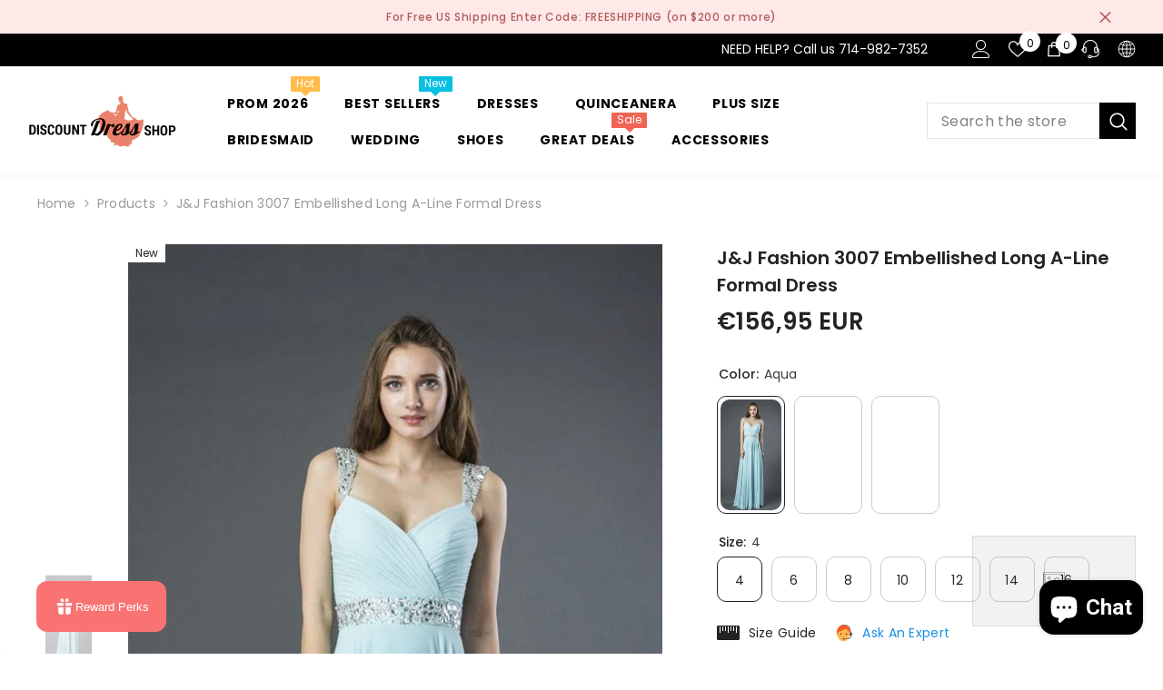

--- FILE ---
content_type: text/html; charset=utf-8
request_url: https://www.discountdressshop.com/es-es/products/embellished-long-a-line-formal-dress-aqua
body_size: 111296
content:
<!doctype html><html class="no-js" lang="es">
    <head>
        <meta charset="utf-8">
        <meta http-equiv="X-UA-Compatible" content="IE=edge">
        <meta name="viewport" content="width=device-width,initial-scale=1">
        <meta name="theme-color" content="">
        <link rel="canonical" href="https://www.discountdressshop.com/es-es/products/embellished-long-a-line-formal-dress-aqua">
        <link rel="canonical" href="https://www.discountdressshop.com/es-es/products/embellished-long-a-line-formal-dress-aqua" canonical-shop-url="https://www.discountdressshop.com/"><link rel="shortcut icon" href="//www.discountdressshop.com/cdn/shop/files/silouette-favicon-32x32_32x32.png?v=1613689743" type="image/png"><link rel="preconnect" href="https://cdn.shopify.com" crossorigin>
        <title>J&amp;J Fashion USA 3007 Embellished Long A-line Formal Dress Aqua  &ndash; DiscountDressShop</title><meta name="description" content="Looking for a simple yet elegant outfit on your next special event? Here&#39;s for you! An a-line silhouette gown by J&amp;amp;J Fashion USA 3007, with ruched bodice, v-neck, bead embellished waist and shoulder straps. An excellent outfit for wedding events or any other formal occasions. Designer: J&amp;amp;J Fashion USA Item numb">

<meta property="og:site_name" content="DiscountDressShop">
<meta property="og:url" content="https://www.discountdressshop.com/es-es/products/embellished-long-a-line-formal-dress-aqua">
<meta property="og:title" content="J&amp;J Fashion USA 3007 Embellished Long A-line Formal Dress Aqua">
<meta property="og:type" content="product">
<meta property="og:description" content="Looking for a simple yet elegant outfit on your next special event? Here&#39;s for you! An a-line silhouette gown by J&amp;amp;J Fashion USA 3007, with ruched bodice, v-neck, bead embellished waist and shoulder straps. An excellent outfit for wedding events or any other formal occasions. Designer: J&amp;amp;J Fashion USA Item numb"><meta property="og:image" content="http://www.discountdressshop.com/cdn/shop/products/3007-jj-fashion-aqua.jpg?v=1571660024">
  <meta property="og:image:secure_url" content="https://www.discountdressshop.com/cdn/shop/products/3007-jj-fashion-aqua.jpg?v=1571660024">
  <meta property="og:image:width" content="600">
  <meta property="og:image:height" content="1200"><meta property="og:price:amount" content="156,95">
  <meta property="og:price:currency" content="EUR"><meta name="twitter:card" content="summary_large_image">
<meta name="twitter:title" content="J&amp;J Fashion USA 3007 Embellished Long A-line Formal Dress Aqua">
<meta name="twitter:description" content="Looking for a simple yet elegant outfit on your next special event? Here&#39;s for you! An a-line silhouette gown by J&amp;amp;J Fashion USA 3007, with ruched bodice, v-neck, bead embellished waist and shoulder straps. An excellent outfit for wedding events or any other formal occasions. Designer: J&amp;amp;J Fashion USA Item numb">

        <script>
  const boostSDAssetFileURL = "\/\/www.discountdressshop.com\/cdn\/shop\/t\/51\/assets\/boost_sd_assets_file_url.gif?v=11057";
  window.boostSDAssetFileURL = boostSDAssetFileURL;

  if (window.boostSDAppConfig) {
    window.boostSDAppConfig.generalSettings.custom_js_asset_url = "//www.discountdressshop.com/cdn/shop/t/51/assets/boost-sd-custom.js?v=160962118398746674481710469197";
    window.boostSDAppConfig.generalSettings.custom_css_asset_url = "//www.discountdressshop.com/cdn/shop/t/51/assets/boost-sd-custom.css?v=24725113376892905021710823901";
  }

  
</script>

    <script>window.performance && window.performance.mark && window.performance.mark('shopify.content_for_header.start');</script><meta name="google-site-verification" content="8j8Wjtwq9MI6nEmS6h38zasdxvb_gfaS78j5DV-oIbU">
<meta id="shopify-digital-wallet" name="shopify-digital-wallet" content="/14170920/digital_wallets/dialog">
<meta name="shopify-checkout-api-token" content="38c9e7e758b17eb69fc50382ce8a5fbd">
<meta id="in-context-paypal-metadata" data-shop-id="14170920" data-venmo-supported="false" data-environment="production" data-locale="es_ES" data-paypal-v4="true" data-currency="EUR">
<link rel="alternate" hreflang="x-default" href="https://www.discountdressshop.com/products/embellished-long-a-line-formal-dress-aqua">
<link rel="alternate" hreflang="en" href="https://www.discountdressshop.com/products/embellished-long-a-line-formal-dress-aqua">
<link rel="alternate" hreflang="de" href="https://www.discountdressshop.com/de/products/embellished-long-a-line-formal-dress-aqua">
<link rel="alternate" hreflang="es" href="https://www.discountdressshop.com/es/products/embellished-long-a-line-formal-dress-aqua">
<link rel="alternate" hreflang="fr" href="https://www.discountdressshop.com/fr/products/embellished-long-a-line-formal-dress-aqua">
<link rel="alternate" hreflang="it" href="https://www.discountdressshop.com/it/products/embellished-long-a-line-formal-dress-aqua">
<link rel="alternate" hreflang="pt" href="https://www.discountdressshop.com/pt/products/embellished-long-a-line-formal-dress-aqua">
<link rel="alternate" hreflang="pt-BR" href="https://www.discountdressshop.com/pt-br/products/embellished-long-a-line-formal-dress-aqua">
<link rel="alternate" hreflang="en-FR" href="https://www.discountdressshop.com/en-fr/products/embellished-long-a-line-formal-dress-aqua">
<link rel="alternate" hreflang="fr-FR" href="https://www.discountdressshop.com/fr-fr/products/embellished-long-a-line-formal-dress-aqua">
<link rel="alternate" hreflang="en-DE" href="https://www.discountdressshop.com/en-de/products/embellished-long-a-line-formal-dress-aqua">
<link rel="alternate" hreflang="de-DE" href="https://www.discountdressshop.com/de-de/products/embellished-long-a-line-formal-dress-aqua">
<link rel="alternate" hreflang="en-GR" href="https://www.discountdressshop.com/en-gr/products/embellished-long-a-line-formal-dress-aqua">
<link rel="alternate" hreflang="en-IE" href="https://www.discountdressshop.com/en-ie/products/embellished-long-a-line-formal-dress-aqua">
<link rel="alternate" hreflang="en-IL" href="https://www.discountdressshop.com/en-il/products/embellished-long-a-line-formal-dress-aqua">
<link rel="alternate" hreflang="en-IT" href="https://www.discountdressshop.com/en-it/products/embellished-long-a-line-formal-dress-aqua">
<link rel="alternate" hreflang="it-IT" href="https://www.discountdressshop.com/it-it/products/embellished-long-a-line-formal-dress-aqua">
<link rel="alternate" hreflang="en-NL" href="https://www.discountdressshop.com/en-nl/products/embellished-long-a-line-formal-dress-aqua">
<link rel="alternate" hreflang="en-NO" href="https://www.discountdressshop.com/en-no/products/embellished-long-a-line-formal-dress-aqua">
<link rel="alternate" hreflang="en-PE" href="https://www.discountdressshop.com/en-pe/products/embellished-long-a-line-formal-dress-aqua">
<link rel="alternate" hreflang="es-PE" href="https://www.discountdressshop.com/es-pe/products/embellished-long-a-line-formal-dress-aqua">
<link rel="alternate" hreflang="en-SA" href="https://www.discountdressshop.com/en-sa/products/embellished-long-a-line-formal-dress-aqua">
<link rel="alternate" hreflang="en-ES" href="https://www.discountdressshop.com/en-es/products/embellished-long-a-line-formal-dress-aqua">
<link rel="alternate" hreflang="es-ES" href="https://www.discountdressshop.com/es-es/products/embellished-long-a-line-formal-dress-aqua">
<link rel="alternate" hreflang="en-SE" href="https://www.discountdressshop.com/en-se/products/embellished-long-a-line-formal-dress-aqua">
<link rel="alternate" hreflang="en-AE" href="https://www.discountdressshop.com/en-ae/products/embellished-long-a-line-formal-dress-aqua">
<link rel="alternate" type="application/json+oembed" href="https://www.discountdressshop.com/es-es/products/embellished-long-a-line-formal-dress-aqua.oembed">
<script async="async" src="/checkouts/internal/preloads.js?locale=es-ES"></script>
<link rel="preconnect" href="https://shop.app" crossorigin="anonymous">
<script async="async" src="https://shop.app/checkouts/internal/preloads.js?locale=es-ES&shop_id=14170920" crossorigin="anonymous"></script>
<script id="apple-pay-shop-capabilities" type="application/json">{"shopId":14170920,"countryCode":"US","currencyCode":"EUR","merchantCapabilities":["supports3DS"],"merchantId":"gid:\/\/shopify\/Shop\/14170920","merchantName":"DiscountDressShop","requiredBillingContactFields":["postalAddress","email","phone"],"requiredShippingContactFields":["postalAddress","email","phone"],"shippingType":"shipping","supportedNetworks":["visa","masterCard","amex","discover","elo","jcb"],"total":{"type":"pending","label":"DiscountDressShop","amount":"1.00"},"shopifyPaymentsEnabled":true,"supportsSubscriptions":true}</script>
<script id="shopify-features" type="application/json">{"accessToken":"38c9e7e758b17eb69fc50382ce8a5fbd","betas":["rich-media-storefront-analytics"],"domain":"www.discountdressshop.com","predictiveSearch":true,"shopId":14170920,"locale":"es"}</script>
<script>var Shopify = Shopify || {};
Shopify.shop = "discountdressshop.myshopify.com";
Shopify.locale = "es";
Shopify.currency = {"active":"EUR","rate":"0.8812322064"};
Shopify.country = "ES";
Shopify.theme = {"name":"[Boost 229109] Ella-6.5.5 (Boost and Stamped)","id":136115093677,"schema_name":"Ella","schema_version":"6.5.5","theme_store_id":null,"role":"main"};
Shopify.theme.handle = "null";
Shopify.theme.style = {"id":null,"handle":null};
Shopify.cdnHost = "www.discountdressshop.com/cdn";
Shopify.routes = Shopify.routes || {};
Shopify.routes.root = "/es-es/";</script>
<script type="module">!function(o){(o.Shopify=o.Shopify||{}).modules=!0}(window);</script>
<script>!function(o){function n(){var o=[];function n(){o.push(Array.prototype.slice.apply(arguments))}return n.q=o,n}var t=o.Shopify=o.Shopify||{};t.loadFeatures=n(),t.autoloadFeatures=n()}(window);</script>
<script>
  window.ShopifyPay = window.ShopifyPay || {};
  window.ShopifyPay.apiHost = "shop.app\/pay";
  window.ShopifyPay.redirectState = null;
</script>
<script id="shop-js-analytics" type="application/json">{"pageType":"product"}</script>
<script defer="defer" async type="module" src="//www.discountdressshop.com/cdn/shopifycloud/shop-js/modules/v2/client.init-shop-cart-sync_2Gr3Q33f.es.esm.js"></script>
<script defer="defer" async type="module" src="//www.discountdressshop.com/cdn/shopifycloud/shop-js/modules/v2/chunk.common_noJfOIa7.esm.js"></script>
<script defer="defer" async type="module" src="//www.discountdressshop.com/cdn/shopifycloud/shop-js/modules/v2/chunk.modal_Deo2FJQo.esm.js"></script>
<script type="module">
  await import("//www.discountdressshop.com/cdn/shopifycloud/shop-js/modules/v2/client.init-shop-cart-sync_2Gr3Q33f.es.esm.js");
await import("//www.discountdressshop.com/cdn/shopifycloud/shop-js/modules/v2/chunk.common_noJfOIa7.esm.js");
await import("//www.discountdressshop.com/cdn/shopifycloud/shop-js/modules/v2/chunk.modal_Deo2FJQo.esm.js");

  window.Shopify.SignInWithShop?.initShopCartSync?.({"fedCMEnabled":true,"windoidEnabled":true});

</script>
<script>
  window.Shopify = window.Shopify || {};
  if (!window.Shopify.featureAssets) window.Shopify.featureAssets = {};
  window.Shopify.featureAssets['shop-js'] = {"shop-cart-sync":["modules/v2/client.shop-cart-sync_CLKquFP5.es.esm.js","modules/v2/chunk.common_noJfOIa7.esm.js","modules/v2/chunk.modal_Deo2FJQo.esm.js"],"init-fed-cm":["modules/v2/client.init-fed-cm_UIHl99eI.es.esm.js","modules/v2/chunk.common_noJfOIa7.esm.js","modules/v2/chunk.modal_Deo2FJQo.esm.js"],"shop-cash-offers":["modules/v2/client.shop-cash-offers_CmfU17z0.es.esm.js","modules/v2/chunk.common_noJfOIa7.esm.js","modules/v2/chunk.modal_Deo2FJQo.esm.js"],"shop-login-button":["modules/v2/client.shop-login-button_TNcmr2ON.es.esm.js","modules/v2/chunk.common_noJfOIa7.esm.js","modules/v2/chunk.modal_Deo2FJQo.esm.js"],"pay-button":["modules/v2/client.pay-button_Bev6HBFS.es.esm.js","modules/v2/chunk.common_noJfOIa7.esm.js","modules/v2/chunk.modal_Deo2FJQo.esm.js"],"shop-button":["modules/v2/client.shop-button_D1FAYBb2.es.esm.js","modules/v2/chunk.common_noJfOIa7.esm.js","modules/v2/chunk.modal_Deo2FJQo.esm.js"],"avatar":["modules/v2/client.avatar_BTnouDA3.es.esm.js"],"init-windoid":["modules/v2/client.init-windoid_DEZXpPDW.es.esm.js","modules/v2/chunk.common_noJfOIa7.esm.js","modules/v2/chunk.modal_Deo2FJQo.esm.js"],"init-shop-for-new-customer-accounts":["modules/v2/client.init-shop-for-new-customer-accounts_BplbpZyb.es.esm.js","modules/v2/client.shop-login-button_TNcmr2ON.es.esm.js","modules/v2/chunk.common_noJfOIa7.esm.js","modules/v2/chunk.modal_Deo2FJQo.esm.js"],"init-shop-email-lookup-coordinator":["modules/v2/client.init-shop-email-lookup-coordinator_HqkMc84a.es.esm.js","modules/v2/chunk.common_noJfOIa7.esm.js","modules/v2/chunk.modal_Deo2FJQo.esm.js"],"init-shop-cart-sync":["modules/v2/client.init-shop-cart-sync_2Gr3Q33f.es.esm.js","modules/v2/chunk.common_noJfOIa7.esm.js","modules/v2/chunk.modal_Deo2FJQo.esm.js"],"shop-toast-manager":["modules/v2/client.shop-toast-manager_SugAQS8a.es.esm.js","modules/v2/chunk.common_noJfOIa7.esm.js","modules/v2/chunk.modal_Deo2FJQo.esm.js"],"init-customer-accounts":["modules/v2/client.init-customer-accounts_fxIyJgvX.es.esm.js","modules/v2/client.shop-login-button_TNcmr2ON.es.esm.js","modules/v2/chunk.common_noJfOIa7.esm.js","modules/v2/chunk.modal_Deo2FJQo.esm.js"],"init-customer-accounts-sign-up":["modules/v2/client.init-customer-accounts-sign-up_DnItKKRk.es.esm.js","modules/v2/client.shop-login-button_TNcmr2ON.es.esm.js","modules/v2/chunk.common_noJfOIa7.esm.js","modules/v2/chunk.modal_Deo2FJQo.esm.js"],"shop-follow-button":["modules/v2/client.shop-follow-button_Bfwbpk3m.es.esm.js","modules/v2/chunk.common_noJfOIa7.esm.js","modules/v2/chunk.modal_Deo2FJQo.esm.js"],"checkout-modal":["modules/v2/client.checkout-modal_BA6xEtNy.es.esm.js","modules/v2/chunk.common_noJfOIa7.esm.js","modules/v2/chunk.modal_Deo2FJQo.esm.js"],"shop-login":["modules/v2/client.shop-login_D2RP8Rbe.es.esm.js","modules/v2/chunk.common_noJfOIa7.esm.js","modules/v2/chunk.modal_Deo2FJQo.esm.js"],"lead-capture":["modules/v2/client.lead-capture_Dq1M6aah.es.esm.js","modules/v2/chunk.common_noJfOIa7.esm.js","modules/v2/chunk.modal_Deo2FJQo.esm.js"],"payment-terms":["modules/v2/client.payment-terms_DYWUeaxY.es.esm.js","modules/v2/chunk.common_noJfOIa7.esm.js","modules/v2/chunk.modal_Deo2FJQo.esm.js"]};
</script>
<script>(function() {
  var isLoaded = false;
  function asyncLoad() {
    if (isLoaded) return;
    isLoaded = true;
    var urls = ["\/\/cdn.shopify.com\/proxy\/9f43cdd7a29c7ea899e6315702ebba61f9f9a94d7faf6a35194394b95e969411\/forms-akamai.smsbump.com\/286172\/form_259309.js?ver=1715938431\u0026shop=discountdressshop.myshopify.com\u0026sp-cache-control=cHVibGljLCBtYXgtYWdlPTkwMA","https:\/\/d18eg7dreypte5.cloudfront.net\/browse-abandonment\/smsbump_timer.js?shop=discountdressshop.myshopify.com","https:\/\/ecommplugins-scripts.trustpilot.com\/v2.1\/js\/header.min.js?settings=eyJrZXkiOiJmTTY0a29CSFFpV0JlQ280IiwicyI6InNrdSJ9\u0026v=2.5\u0026shop=discountdressshop.myshopify.com","https:\/\/ecommplugins-trustboxsettings.trustpilot.com\/discountdressshop.myshopify.com.js?settings=1716844557576\u0026shop=discountdressshop.myshopify.com","https:\/\/shopify-extension.getredo.com\/main.js?widget_id=mwc4zwr7u303p7u\u0026shop=discountdressshop.myshopify.com","https:\/\/meggnotec.ams3.digitaloceanspaces.com\/sfy\/assets\/btauFvxeHwmJpvs\/js\/widget.js?shop=discountdressshop.myshopify.com","https:\/\/chat-widget.getredo.com\/widget.js?widgetId=mwc4zwr7u303p7u\u0026shop=discountdressshop.myshopify.com","https:\/\/loox.io\/widget\/58MN-BRvLr\/loox.1767169943752.js?shop=discountdressshop.myshopify.com"];
    for (var i = 0; i < urls.length; i++) {
      var s = document.createElement('script');
      s.type = 'text/javascript';
      s.async = true;
      s.src = urls[i];
      var x = document.getElementsByTagName('script')[0];
      x.parentNode.insertBefore(s, x);
    }
  };
  if(window.attachEvent) {
    window.attachEvent('onload', asyncLoad);
  } else {
    window.addEventListener('load', asyncLoad, false);
  }
})();</script>
<script id="__st">var __st={"a":14170920,"offset":-28800,"reqid":"5066278d-5e4e-4c38-9af0-e680c67387ac-1769050155","pageurl":"www.discountdressshop.com\/es-es\/products\/embellished-long-a-line-formal-dress-aqua","u":"41ad12d46876","p":"product","rtyp":"product","rid":1983848644673};</script>
<script>window.ShopifyPaypalV4VisibilityTracking = true;</script>
<script id="captcha-bootstrap">!function(){'use strict';const t='contact',e='account',n='new_comment',o=[[t,t],['blogs',n],['comments',n],[t,'customer']],c=[[e,'customer_login'],[e,'guest_login'],[e,'recover_customer_password'],[e,'create_customer']],r=t=>t.map((([t,e])=>`form[action*='/${t}']:not([data-nocaptcha='true']) input[name='form_type'][value='${e}']`)).join(','),a=t=>()=>t?[...document.querySelectorAll(t)].map((t=>t.form)):[];function s(){const t=[...o],e=r(t);return a(e)}const i='password',u='form_key',d=['recaptcha-v3-token','g-recaptcha-response','h-captcha-response',i],f=()=>{try{return window.sessionStorage}catch{return}},m='__shopify_v',_=t=>t.elements[u];function p(t,e,n=!1){try{const o=window.sessionStorage,c=JSON.parse(o.getItem(e)),{data:r}=function(t){const{data:e,action:n}=t;return t[m]||n?{data:e,action:n}:{data:t,action:n}}(c);for(const[e,n]of Object.entries(r))t.elements[e]&&(t.elements[e].value=n);n&&o.removeItem(e)}catch(o){console.error('form repopulation failed',{error:o})}}const l='form_type',E='cptcha';function T(t){t.dataset[E]=!0}const w=window,h=w.document,L='Shopify',v='ce_forms',y='captcha';let A=!1;((t,e)=>{const n=(g='f06e6c50-85a8-45c8-87d0-21a2b65856fe',I='https://cdn.shopify.com/shopifycloud/storefront-forms-hcaptcha/ce_storefront_forms_captcha_hcaptcha.v1.5.2.iife.js',D={infoText:'Protegido por hCaptcha',privacyText:'Privacidad',termsText:'Términos'},(t,e,n)=>{const o=w[L][v],c=o.bindForm;if(c)return c(t,g,e,D).then(n);var r;o.q.push([[t,g,e,D],n]),r=I,A||(h.body.append(Object.assign(h.createElement('script'),{id:'captcha-provider',async:!0,src:r})),A=!0)});var g,I,D;w[L]=w[L]||{},w[L][v]=w[L][v]||{},w[L][v].q=[],w[L][y]=w[L][y]||{},w[L][y].protect=function(t,e){n(t,void 0,e),T(t)},Object.freeze(w[L][y]),function(t,e,n,w,h,L){const[v,y,A,g]=function(t,e,n){const i=e?o:[],u=t?c:[],d=[...i,...u],f=r(d),m=r(i),_=r(d.filter((([t,e])=>n.includes(e))));return[a(f),a(m),a(_),s()]}(w,h,L),I=t=>{const e=t.target;return e instanceof HTMLFormElement?e:e&&e.form},D=t=>v().includes(t);t.addEventListener('submit',(t=>{const e=I(t);if(!e)return;const n=D(e)&&!e.dataset.hcaptchaBound&&!e.dataset.recaptchaBound,o=_(e),c=g().includes(e)&&(!o||!o.value);(n||c)&&t.preventDefault(),c&&!n&&(function(t){try{if(!f())return;!function(t){const e=f();if(!e)return;const n=_(t);if(!n)return;const o=n.value;o&&e.removeItem(o)}(t);const e=Array.from(Array(32),(()=>Math.random().toString(36)[2])).join('');!function(t,e){_(t)||t.append(Object.assign(document.createElement('input'),{type:'hidden',name:u})),t.elements[u].value=e}(t,e),function(t,e){const n=f();if(!n)return;const o=[...t.querySelectorAll(`input[type='${i}']`)].map((({name:t})=>t)),c=[...d,...o],r={};for(const[a,s]of new FormData(t).entries())c.includes(a)||(r[a]=s);n.setItem(e,JSON.stringify({[m]:1,action:t.action,data:r}))}(t,e)}catch(e){console.error('failed to persist form',e)}}(e),e.submit())}));const S=(t,e)=>{t&&!t.dataset[E]&&(n(t,e.some((e=>e===t))),T(t))};for(const o of['focusin','change'])t.addEventListener(o,(t=>{const e=I(t);D(e)&&S(e,y())}));const B=e.get('form_key'),M=e.get(l),P=B&&M;t.addEventListener('DOMContentLoaded',(()=>{const t=y();if(P)for(const e of t)e.elements[l].value===M&&p(e,B);[...new Set([...A(),...v().filter((t=>'true'===t.dataset.shopifyCaptcha))])].forEach((e=>S(e,t)))}))}(h,new URLSearchParams(w.location.search),n,t,e,['guest_login'])})(!0,!0)}();</script>
<script integrity="sha256-4kQ18oKyAcykRKYeNunJcIwy7WH5gtpwJnB7kiuLZ1E=" data-source-attribution="shopify.loadfeatures" defer="defer" src="//www.discountdressshop.com/cdn/shopifycloud/storefront/assets/storefront/load_feature-a0a9edcb.js" crossorigin="anonymous"></script>
<script crossorigin="anonymous" defer="defer" src="//www.discountdressshop.com/cdn/shopifycloud/storefront/assets/shopify_pay/storefront-65b4c6d7.js?v=20250812"></script>
<script data-source-attribution="shopify.dynamic_checkout.dynamic.init">var Shopify=Shopify||{};Shopify.PaymentButton=Shopify.PaymentButton||{isStorefrontPortableWallets:!0,init:function(){window.Shopify.PaymentButton.init=function(){};var t=document.createElement("script");t.src="https://www.discountdressshop.com/cdn/shopifycloud/portable-wallets/latest/portable-wallets.es.js",t.type="module",document.head.appendChild(t)}};
</script>
<script data-source-attribution="shopify.dynamic_checkout.buyer_consent">
  function portableWalletsHideBuyerConsent(e){var t=document.getElementById("shopify-buyer-consent"),n=document.getElementById("shopify-subscription-policy-button");t&&n&&(t.classList.add("hidden"),t.setAttribute("aria-hidden","true"),n.removeEventListener("click",e))}function portableWalletsShowBuyerConsent(e){var t=document.getElementById("shopify-buyer-consent"),n=document.getElementById("shopify-subscription-policy-button");t&&n&&(t.classList.remove("hidden"),t.removeAttribute("aria-hidden"),n.addEventListener("click",e))}window.Shopify?.PaymentButton&&(window.Shopify.PaymentButton.hideBuyerConsent=portableWalletsHideBuyerConsent,window.Shopify.PaymentButton.showBuyerConsent=portableWalletsShowBuyerConsent);
</script>
<script data-source-attribution="shopify.dynamic_checkout.cart.bootstrap">document.addEventListener("DOMContentLoaded",(function(){function t(){return document.querySelector("shopify-accelerated-checkout-cart, shopify-accelerated-checkout")}if(t())Shopify.PaymentButton.init();else{new MutationObserver((function(e,n){t()&&(Shopify.PaymentButton.init(),n.disconnect())})).observe(document.body,{childList:!0,subtree:!0})}}));
</script>
<script id='scb4127' type='text/javascript' async='' src='https://www.discountdressshop.com/cdn/shopifycloud/privacy-banner/storefront-banner.js'></script><link id="shopify-accelerated-checkout-styles" rel="stylesheet" media="screen" href="https://www.discountdressshop.com/cdn/shopifycloud/portable-wallets/latest/accelerated-checkout-backwards-compat.css" crossorigin="anonymous">
<style id="shopify-accelerated-checkout-cart">
        #shopify-buyer-consent {
  margin-top: 1em;
  display: inline-block;
  width: 100%;
}

#shopify-buyer-consent.hidden {
  display: none;
}

#shopify-subscription-policy-button {
  background: none;
  border: none;
  padding: 0;
  text-decoration: underline;
  font-size: inherit;
  cursor: pointer;
}

#shopify-subscription-policy-button::before {
  box-shadow: none;
}

      </style>
<script id="sections-script" data-sections="header-nav-multi-site,header-mobile" defer="defer" src="//www.discountdressshop.com/cdn/shop/t/51/compiled_assets/scripts.js?v=11057"></script>
<script>window.performance && window.performance.mark && window.performance.mark('shopify.content_for_header.end');</script>
        <style>@import url('https://fonts.googleapis.com/css?family=Poppins:300,300i,400,400i,500,500i,600,600i,700,700i,800,800i&display=swap');
                :root {
        --font-family-1: Poppins;
        --font-family-2: Poppins;

        /* Settings Body */--font-body-family: Poppins;--font-body-size: 14px;--font-body-weight: 400;--body-line-height: 23px;--body-letter-spacing: .02em;

        /* Settings Heading */--font-heading-family: Poppins;--font-heading-size: 16px;--font-heading-weight: 700;--font-heading-style: normal;--heading-line-height: 24px;--heading-letter-spacing: .05em;--heading-text-transform: uppercase;--heading-border-height: 2px;

        /* Menu Lv1 */--font-menu-lv1-family: Poppins;--font-menu-lv1-size: 14px;--font-menu-lv1-weight: 700;--menu-lv1-line-height: 22px;--menu-lv1-letter-spacing: .05em;--menu-lv1-text-transform: uppercase;

        /* Menu Lv2 */--font-menu-lv2-family: Poppins;--font-menu-lv2-size: 12px;--font-menu-lv2-weight: 400;--menu-lv2-line-height: 22px;--menu-lv2-letter-spacing: .02em;--menu-lv2-text-transform: capitalize;

        /* Menu Lv3 */--font-menu-lv3-family: Poppins;--font-menu-lv3-size: 12px;--font-menu-lv3-weight: 400;--menu-lv3-line-height: 22px;--menu-lv3-letter-spacing: .02em;--menu-lv3-text-transform: capitalize;

        /* Mega Menu Lv2 */--font-mega-menu-lv2-family: Poppins;--font-mega-menu-lv2-size: 12px;--font-mega-menu-lv2-weight: 600;--font-mega-menu-lv2-style: normal;--mega-menu-lv2-line-height: 22px;--mega-menu-lv2-letter-spacing: .02em;--mega-menu-lv2-text-transform: uppercase;

        /* Mega Menu Lv3 */--font-mega-menu-lv3-family: Poppins;--font-mega-menu-lv3-size: 12px;--font-mega-menu-lv3-weight: 400;--mega-menu-lv3-line-height: 22px;--mega-menu-lv3-letter-spacing: .02em;--mega-menu-lv3-text-transform: capitalize;

        /* Product Card Title */--product-title-font: Poppins;--product-title-font-size : 12px;--product-title-font-weight : 400;--product-title-line-height: 22px;--product-title-letter-spacing: .02em;--product-title-line-text : 2;--product-title-text-transform : capitalize;--product-title-margin-bottom: 10px;

        /* Product Card Vendor */--product-vendor-font: Poppins;--product-vendor-font-size : 12px;--product-vendor-font-weight : 400;--product-vendor-font-style : normal;--product-vendor-line-height: 22px;--product-vendor-letter-spacing: .02em;--product-vendor-text-transform : uppercase;--product-vendor-margin-bottom: 0px;--product-vendor-margin-top: 0px;

        /* Product Card Price */--product-price-font: Poppins;--product-price-font-size : 14px;--product-price-font-weight : 600;--product-price-line-height: 22px;--product-price-letter-spacing: .02em;--product-price-margin-top: 0px;--product-price-margin-bottom: 13px;

        /* Product Card Badge */--badge-font: Poppins;--badge-font-size : 12px;--badge-font-weight : 400;--badge-text-transform : capitalize;--badge-letter-spacing: .02em;--badge-line-height: 20px;--badge-border-radius: 0px;--badge-padding-top: 0px;--badge-padding-bottom: 0px;--badge-padding-left-right: 8px;--badge-postion-top: 0px;--badge-postion-left-right: 0px;

        /* Product Quickview */
        --product-quickview-font-size : 12px; --product-quickview-line-height: 23px; --product-quickview-border-radius: 1px; --product-quickview-padding-top: 0px; --product-quickview-padding-bottom: 0px; --product-quickview-padding-left-right: 7px; --product-quickview-sold-out-product: #e95144;--product-quickview-box-shadow: none;/* Blog Card Tile */--blog-title-font: Poppins;--blog-title-font-size : 20px; --blog-title-font-weight : 700; --blog-title-line-height: 29px; --blog-title-letter-spacing: .09em; --blog-title-text-transform : uppercase;

        /* Blog Card Info (Date, Author) */--blog-info-font: Poppins;--blog-info-font-size : 14px; --blog-info-font-weight : 400; --blog-info-line-height: 20px; --blog-info-letter-spacing: .02em; --blog-info-text-transform : uppercase;

        /* Button 1 */--btn-1-font-family: Poppins;--btn-1-font-size: 14px; --btn-1-font-weight: 700; --btn-1-text-transform: uppercase; --btn-1-line-height: 22px; --btn-1-letter-spacing: .05em; --btn-1-text-align: center; --btn-1-border-radius: 0px; --btn-1-border-width: 1px; --btn-1-border-style: solid; --btn-1-padding-top: 10px; --btn-1-padding-bottom: 10px; --btn-1-horizontal-length: 0px; --btn-1-vertical-length: 0px; --btn-1-blur-radius: 0px; --btn-1-spread: 0px;
        --btn-1-all-bg-opacity-hover: rgba(0, 0, 0, 0.5);--btn-1-inset: ;/* Button 2 */--btn-2-font-family: Poppins;--btn-2-font-size: 18px; --btn-2-font-weight: 700; --btn-2-text-transform: uppercase; --btn-2-line-height: 23px; --btn-2-letter-spacing: .05em; --btn-2-text-align: right; --btn-2-border-radius: 6px; --btn-2-border-width: 1px; --btn-2-border-style: solid; --btn-2-padding-top: 20px; --btn-2-padding-bottom: 20px; --btn-2-horizontal-length: 0px; --btn-2-vertical-length: 0px; --btn-2-blur-radius: 0px; --btn-2-spread: 0px;
        --btn-2-all-bg-opacity: rgba(25, 145, 226, 0.5);--btn-2-all-bg-opacity-hover: rgba(0, 0, 0, 0.5);--btn-2-inset: ;/* Button 3 */--btn-3-font-family: Poppins;--btn-3-font-size: 14px; --btn-3-font-weight: 700; --btn-3-text-transform: uppercase; --btn-3-line-height: 22px; --btn-3-letter-spacing: .05em; --btn-3-text-align: center; --btn-3-border-radius: 0px; --btn-3-border-width: 1px; --btn-3-border-style: solid; --btn-3-padding-top: 10px; --btn-3-padding-bottom: 10px; --btn-3-horizontal-length: 0px; --btn-3-vertical-length: 0px; --btn-3-blur-radius: 0px; --btn-3-spread: 0px;
        --btn-3-all-bg-opacity: rgba(0, 0, 0, 0.1);--btn-3-all-bg-opacity-hover: rgba(0, 0, 0, 0.1);--btn-3-inset: ;/* Footer Heading */--footer-heading-font-family: Poppins;--footer-heading-font-size : 15px; --footer-heading-font-weight : 600; --footer-heading-line-height : 22px; --footer-heading-letter-spacing : .05em; --footer-heading-text-transform : uppercase;

        /* Footer Link */--footer-link-font-family: Poppins;--footer-link-font-size : 12px; --footer-link-font-weight : ; --footer-link-line-height : 28px; --footer-link-letter-spacing : .02em; --footer-link-text-transform : capitalize;

        /* Page Title */--font-page-title-family: Poppins;--font-page-title-size: 20px; --font-page-title-weight: 700; --font-page-title-style: normal; --page-title-line-height: 20px; --page-title-letter-spacing: .05em; --page-title-text-transform: uppercase;

        /* Font Product Tab Title */
        --font-tab-type-1: Poppins; --font-tab-type-2: Poppins;

        /* Text Size */
        --text-size-font-size : 13px; --text-size-font-weight : 400; --text-size-line-height : 22px; --text-size-letter-spacing : 0; --text-size-text-transform : uppercase; --text-size-color : #787878;

        /* Font Weight */
        --font-weight-normal: 400; --font-weight-medium: 500; --font-weight-semibold: 600; --font-weight-bold: 700; --font-weight-bolder: 800; --font-weight-black: 900;

        /* Radio Button */
        --form-label-checkbox-before-bg: #fff; --form-label-checkbox-before-border: #cecece; --form-label-checkbox-before-bg-checked: #000;

        /* Conatiner */
        --body-custom-width-container: 1600px;

        /* Layout Boxed */
        --color-background-layout-boxed: #f8f8f8;/* Arrow */
        --position-horizontal-slick-arrow: 0;

        /* General Color*/
        --color-text: #232323; --color-text2: #969696; --color-global: #232323; --color-white: #FFFFFF; --color-grey: #868686; --color-black: #202020; --color-base-text-rgb: 35, 35, 35; --color-base-text2-rgb: 150, 150, 150; --color-background: #ffffff; --color-background-rgb: 255, 255, 255; --color-background-overylay: rgba(255, 255, 255, 0.9); --color-base-accent-text: ; --color-base-accent-1: ; --color-base-accent-2: ; --color-link: #1991e2; --color-link-hover: #232323; --color-error: #D93333; --color-error-bg: #FCEEEE; --color-success: #5A5A5A; --color-success-bg: #DFF0D8; --color-info: #202020; --color-info-bg: #FFF2DD; --color-link-underline: rgba(25, 145, 226, 0.5); --color-breadcrumb: #999999; --colors-breadcrumb-hover: #232323;--colors-breadcrumb-active: #999999; --border-global: #e6e6e6; --bg-global: #fafafa; --bg-planceholder: #fafafa; --color-warning: #fff; --bg-warning: #e0b252; --color-background-10 : #e9e9e9; --color-background-20 : #d3d3d3; --color-background-30 : #bdbdbd; --color-background-50 : #919191; --color-background-global : #919191;

        /* Arrow Color */
        --arrow-color: #323232; --arrow-background-color: #fff; --arrow-border-color: #ccc;--arrow-color-hover: #323232;--arrow-background-color-hover: #f8f8f8;--arrow-border-color-hover: #f8f8f8;--arrow-width: 35px;--arrow-height: 35px;--arrow-size: px;--arrow-size-icon: 17px;--arrow-border-radius: 50%;--arrow-border-width: 1px;--arrow-width-half: -17px;

        /* Pagination Color */
        --pagination-item-color: #3c3c3c; --pagination-item-color-active: #3c3c3c; --pagination-item-bg-color: #fff;--pagination-item-bg-color-active: #fff;--pagination-item-border-color: #fff;--pagination-item-border-color-active: #ffffff;--pagination-arrow-color: #3c3c3c;--pagination-arrow-color-active: #3c3c3c;--pagination-arrow-bg-color: #fff;--pagination-arrow-bg-color-active: #fff;--pagination-arrow-border-color: #fff;--pagination-arrow-border-color-active: #fff;

        /* Dots Color */
        --dots-color: transparent;--dots-border-color: #323232;--dots-color-active: #323232;--dots-border-color-active: #323232;--dots-style2-background-opacity: #00000050;--dots-width: 12px;--dots-height: 12px;

        /* Button Color */
        --btn-1-color: #FFFFFF;--btn-1-bg: #232323;--btn-1-border: #232323;--btn-1-color-hover: #232323;--btn-1-bg-hover: #ffffff;--btn-1-border-hover: #232323;
        --btn-2-color: #232323;--btn-2-bg: #FFFFFF;--btn-2-border: #727272;--btn-2-color-hover: #FFFFFF;--btn-2-bg-hover: #232323;--btn-2-border-hover: #232323;
        --btn-3-color: #FFFFFF;--btn-3-bg: #e9514b;--btn-3-border: #e9514b;--btn-3-color-hover: #ffffff;--btn-3-bg-hover: #e9514b;--btn-3-border-hover: #e9514b;
        --anchor-transition: all ease .3s;--bg-white: #ffffff;--bg-black: #000000;--bg-grey: #808080;--icon: var(--color-text);--text-cart: #3c3c3c;--duration-short: 100ms;--duration-default: 350ms;--duration-long: 500ms;--form-input-bg: #ffffff;--form-input-border: #c7c7c7;--form-input-color: #232323;--form-input-placeholder: #868686;--form-label: #232323;

        --new-badge-color: #232323;--new-badge-bg: #FFFFFF;--sale-badge-color: #ffffff;--sale-badge-bg: #e95144;--sold-out-badge-color: #ffffff;--sold-out-badge-bg: #c1c1c1;--custom-badge-color: #ffffff;--custom-badge-bg: #ffbb49;--bundle-badge-color: #ffffff;--bundle-badge-bg: #232323;
        
        --product-title-color : #232323;--product-title-color-hover : #232323;--product-vendor-color : #969696;--product-price-color : #232323;--product-sale-price-color : #d93333;--product-compare-price-color : #969696;--product-review-full-color : #000000;--product-review-empty-color : #A4A4A4;

        --product-swatch-border : #cbcbcb;--product-swatch-border-active : #232323;--product-swatch-width : 50px;--product-swatch-height : 50px;--product-swatch-border-radius : 10px;--product-swatch-color-width : 75px;--product-swatch-color-height : 130px;--product-swatch-color-border-radius : 10px;

        --product-wishlist-color : #000000;--product-wishlist-bg : #ffffff;--product-wishlist-border : transparent;--product-wishlist-color-added : #ffffff;--product-wishlist-bg-added : #000000;--product-wishlist-border-added : transparent;--product-compare-color : #000000;--product-compare-bg : #FFFFFF;--product-compare-color-added : #D12442; --product-compare-bg-added : #FFFFFF; --product-hot-stock-text-color : #d62828; --product-quick-view-color : #000000; --product-cart-image-fit : contain; --product-title-variant-font-size: 16px;--product-quick-view-bg : #FFFFFF;--product-quick-view-bg-above-button: rgba(255, 255, 255, 0.7);--product-quick-view-color-hover : #FFFFFF;--product-quick-view-bg-hover : #000000;--product-action-color : #232323;--product-action-bg : #ffffff;--product-action-border : #000000;--product-action-color-hover : #FFFFFF;--product-action-bg-hover : #232323;--product-action-border-hover : #232323;

        /* Multilevel Category Filter */
        --color-label-multiLevel-categories: #232323;--bg-label-multiLevel-categories: #fff;--color-button-multiLevel-categories: #fff;--bg-button-multiLevel-categories: #ff8b21;--border-button-multiLevel-categories: transparent;--hover-color-button-multiLevel-categories: #fff;--hover-bg-button-multiLevel-categories: #ff8b21;--cart-item-bg : #ffffff;--cart-item-border : #e8e8e8;--cart-item-border-width : 1px;--cart-item-border-style : solid;--w-product-swatch-custom: 30px;--h-product-swatch-custom: 30px;--w-product-swatch-custom-mb: 20px;--h-product-swatch-custom-mb: 20px;--font-size-product-swatch-more: 12px;--swatch-border : #cbcbcb;--swatch-border-active : #232323;

        --variant-size: #232323;--variant-size-border: #e7e7e7;--variant-size-bg: #ffffff;--variant-size-hover: #ffffff;--variant-size-border-hover: #232323;--variant-size-bg-hover: #232323;--variant-bg : #ffffff; --variant-color : #232323; --variant-bg-active : #ffffff; --variant-color-active : #232323;

        --fontsize-text-social: 12px;
        --page-content-distance: 64px;--sidebar-content-distance: 40px;--button-transition-ease: cubic-bezier(.25,.46,.45,.94);

        /* Loading Spinner Color */
        --spinner-top-color: #fc0; --spinner-right-color: #4dd4c6; --spinner-bottom-color: #f00; --spinner-left-color: #f6f6f6;

        /* Product Card Marquee */
        --product-marquee-background-color: ;--product-marquee-text-color: #FFFFFF;--product-marquee-text-size: 14px;--product-marquee-text-mobile-size: 14px;--product-marquee-text-weight: 400;--product-marquee-text-transform: none;--product-marquee-text-style: italic;--product-marquee-speed: ; --product-marquee-line-height: calc(var(--product-marquee-text-mobile-size) * 1.5);
    }
</style>
        <link href="//www.discountdressshop.com/cdn/shop/t/51/assets/base.css?v=151938502309530529681720315770" rel="stylesheet" type="text/css" media="all" />
<link href="//www.discountdressshop.com/cdn/shop/t/51/assets/animated.css?v=20469544003889208261710469194" rel="stylesheet" type="text/css" media="all" />
<link href="//www.discountdressshop.com/cdn/shop/t/51/assets/component-card.css?v=165988649090035490751710469206" rel="stylesheet" type="text/css" media="all" />
<link href="//www.discountdressshop.com/cdn/shop/t/51/assets/component-loading-overlay.css?v=23413779889692260311710469221" rel="stylesheet" type="text/css" media="all" />
<link href="//www.discountdressshop.com/cdn/shop/t/51/assets/component-loading-banner.css?v=69637437721896006051710469221" rel="stylesheet" type="text/css" media="all" />
<link href="//www.discountdressshop.com/cdn/shop/t/51/assets/component-quick-cart.css?v=90055279406307231311710469233" rel="stylesheet" type="text/css" media="all" />
<link rel="stylesheet" href="//www.discountdressshop.com/cdn/shop/t/51/assets/vendor.css?v=164616260963476715651710469274" media="print" onload="this.media='all'">
<noscript><link href="//www.discountdressshop.com/cdn/shop/t/51/assets/vendor.css?v=164616260963476715651710469274" rel="stylesheet" type="text/css" media="all" /></noscript>



<link href="//www.discountdressshop.com/cdn/shop/t/51/assets/component-predictive-search.css?v=77492086310679321821710469227" rel="stylesheet" type="text/css" media="all" />
<link rel="stylesheet" href="//www.discountdressshop.com/cdn/shop/t/51/assets/component-newsletter.css?v=111617043413587308161710469225" media="print" onload="this.media='all'">
<link rel="stylesheet" href="//www.discountdressshop.com/cdn/shop/t/51/assets/component-slider.css?v=37888473738646685221710469238" media="print" onload="this.media='all'">
<link rel="stylesheet" href="//www.discountdressshop.com/cdn/shop/t/51/assets/component-list-social.css?v=102044711114163579551710469221" media="print" onload="this.media='all'"><noscript><link href="//www.discountdressshop.com/cdn/shop/t/51/assets/component-newsletter.css?v=111617043413587308161710469225" rel="stylesheet" type="text/css" media="all" /></noscript>
<noscript><link href="//www.discountdressshop.com/cdn/shop/t/51/assets/component-slider.css?v=37888473738646685221710469238" rel="stylesheet" type="text/css" media="all" /></noscript>
<noscript><link href="//www.discountdressshop.com/cdn/shop/t/51/assets/component-list-social.css?v=102044711114163579551710469221" rel="stylesheet" type="text/css" media="all" /></noscript>

<style type="text/css">
	.nav-title-mobile {display: none;}.list-menu--disclosure{display: none;position: absolute;min-width: 100%;width: 22rem;background-color: var(--bg-white);box-shadow: 0 1px 4px 0 rgb(0 0 0 / 15%);padding: 5px 0 5px 20px;opacity: 0;visibility: visible;pointer-events: none;transition: opacity var(--duration-default) ease, transform var(--duration-default) ease;}.list-menu--disclosure-2{margin-left: calc(100% - 15px);z-index: 2;top: -5px;}.list-menu--disclosure:focus {outline: none;}.list-menu--disclosure.localization-selector {max-height: 18rem;overflow: auto;width: 10rem;padding: 0.5rem;}.js menu-drawer > details > summary::before, .js menu-drawer > details[open]:not(.menu-opening) > summary::before {content: '';position: absolute;cursor: default;width: 100%;height: calc(100vh - 100%);height: calc(var(--viewport-height, 100vh) - (var(--header-bottom-position, 100%)));top: 100%;left: 0;background: var(--color-foreground-50);opacity: 0;visibility: hidden;z-index: 2;transition: opacity var(--duration-default) ease,visibility var(--duration-default) ease;}menu-drawer > details[open] > summary::before {visibility: visible;opacity: 1;}.menu-drawer {position: absolute;transform: translateX(-100%);visibility: hidden;z-index: 3;left: 0;top: 100%;width: 100%;max-width: calc(100vw - 4rem);padding: 0;border: 0.1rem solid var(--color-background-10);border-left: 0;border-bottom: 0;background-color: var(--bg-white);overflow-x: hidden;}.js .menu-drawer {height: calc(100vh - 100%);height: calc(var(--viewport-height, 100vh) - (var(--header-bottom-position, 100%)));}.js details[open] > .menu-drawer, .js details[open] > .menu-drawer__submenu {transition: transform var(--duration-default) ease, visibility var(--duration-default) ease;}.no-js details[open] > .menu-drawer, .js details[open].menu-opening > .menu-drawer, details[open].menu-opening > .menu-drawer__submenu {transform: translateX(0);visibility: visible;}@media screen and (min-width: 750px) {.menu-drawer {width: 40rem;}.no-js .menu-drawer {height: auto;}}.menu-drawer__inner-container {position: relative;height: 100%;}.menu-drawer__navigation-container {display: grid;grid-template-rows: 1fr auto;align-content: space-between;overflow-y: auto;height: 100%;}.menu-drawer__navigation {padding: 0 0 5.6rem 0;}.menu-drawer__inner-submenu {height: 100%;overflow-x: hidden;overflow-y: auto;}.no-js .menu-drawer__navigation {padding: 0;}.js .menu-drawer__menu li {width: 100%;border-bottom: 1px solid #e6e6e6;overflow: hidden;}.menu-drawer__menu-item{line-height: var(--body-line-height);letter-spacing: var(--body-letter-spacing);padding: 10px 20px 10px 15px;cursor: pointer;display: flex;align-items: center;justify-content: space-between;}.menu-drawer__menu-item .label{display: inline-block;vertical-align: middle;font-size: calc(var(--font-body-size) - 4px);font-weight: var(--font-weight-normal);letter-spacing: var(--body-letter-spacing);height: 20px;line-height: 20px;margin: 0 0 0 10px;padding: 0 5px;text-transform: uppercase;text-align: center;position: relative;}.menu-drawer__menu-item .label:before{content: "";position: absolute;border: 5px solid transparent;top: 50%;left: -9px;transform: translateY(-50%);}.menu-drawer__menu-item > .icon{width: 24px;height: 24px;margin: 0 10px 0 0;}.menu-drawer__menu-item > .symbol {position: absolute;right: 20px;top: 50%;transform: translateY(-50%);display: flex;align-items: center;justify-content: center;font-size: 0;pointer-events: none;}.menu-drawer__menu-item > .symbol .icon{width: 14px;height: 14px;opacity: .6;}.menu-mobile-icon .menu-drawer__menu-item{justify-content: flex-start;}.no-js .menu-drawer .menu-drawer__menu-item > .symbol {display: none;}.js .menu-drawer__submenu {position: absolute;top: 0;width: 100%;bottom: 0;left: 0;background-color: var(--bg-white);z-index: 1;transform: translateX(100%);visibility: hidden;}.js .menu-drawer__submenu .menu-drawer__submenu {overflow-y: auto;}.menu-drawer__close-button {display: block;width: 100%;padding: 10px 15px;background-color: transparent;border: none;background: #f6f8f9;position: relative;}.menu-drawer__close-button .symbol{position: absolute;top: auto;left: 20px;width: auto;height: 22px;z-index: 10;display: flex;align-items: center;justify-content: center;font-size: 0;pointer-events: none;}.menu-drawer__close-button .icon {display: inline-block;vertical-align: middle;width: 18px;height: 18px;transform: rotate(180deg);}.menu-drawer__close-button .text{max-width: calc(100% - 50px);white-space: nowrap;overflow: hidden;text-overflow: ellipsis;display: inline-block;vertical-align: top;width: 100%;margin: 0 auto;}.no-js .menu-drawer__close-button {display: none;}.menu-drawer__utility-links {padding: 2rem;}.menu-drawer__account {display: inline-flex;align-items: center;text-decoration: none;padding: 1.2rem;margin-left: -1.2rem;font-size: 1.4rem;}.menu-drawer__account .icon-account {height: 2rem;width: 2rem;margin-right: 1rem;}.menu-drawer .list-social {justify-content: flex-start;margin-left: -1.25rem;margin-top: 2rem;}.menu-drawer .list-social:empty {display: none;}.menu-drawer .list-social__link {padding: 1.3rem 1.25rem;}

	/* Style General */
	.d-block{display: block}.d-inline-block{display: inline-block}.d-flex{display: flex}.d-none {display: none}.d-grid{display: grid}.ver-alg-mid {vertical-align: middle}.ver-alg-top{vertical-align: top}
	.flex-jc-start{justify-content:flex-start}.flex-jc-end{justify-content:flex-end}.flex-jc-center{justify-content:center}.flex-jc-between{justify-content:space-between}.flex-jc-stretch{justify-content:stretch}.flex-align-start{align-items: flex-start}.flex-align-center{align-items: center}.flex-align-end{align-items: flex-end}.flex-align-stretch{align-items:stretch}.flex-wrap{flex-wrap: wrap}.flex-nowrap{flex-wrap: nowrap}.fd-row{flex-direction:row}.fd-row-reverse{flex-direction:row-reverse}.fd-column{flex-direction:column}.fd-column-reverse{flex-direction:column-reverse}.fg-0{flex-grow:0}.fs-0{flex-shrink:0}.gap-15{gap:15px}.gap-30{gap:30px}.gap-col-30{column-gap:30px}
	.p-relative{position:relative}.p-absolute{position:absolute}.p-static{position:static}.p-fixed{position:fixed;}
	.zi-1{z-index:1}.zi-2{z-index:2}.zi-3{z-index:3}.zi-5{z-index:5}.zi-6{z-index:6}.zi-7{z-index:7}.zi-9{z-index:9}.zi-10{z-index:10}.zi-99{z-index:99} .zi-100{z-index:100} .zi-101{z-index:101}
	.top-0{top:0}.top-100{top:100%}.top-auto{top:auto}.left-0{left:0}.left-auto{left:auto}.right-0{right:0}.right-auto{right:auto}.bottom-0{bottom:0}
	.middle-y{top:50%;transform:translateY(-50%)}.middle-x{left:50%;transform:translateX(-50%)}
	.opacity-0{opacity:0}.opacity-1{opacity:1}
	.o-hidden{overflow:hidden}.o-visible{overflow:visible}.o-unset{overflow:unset}.o-x-hidden{overflow-x:hidden}.o-y-auto{overflow-y:auto;}
	.pt-0{padding-top:0}.pt-2{padding-top:2px}.pt-5{padding-top:5px}.pt-10{padding-top:10px}.pt-10-imp{padding-top:10px !important}.pt-12{padding-top:12px}.pt-16{padding-top:16px}.pt-20{padding-top:20px}.pt-24{padding-top:24px}.pt-30{padding-top:30px}.pt-32{padding-top:32px}.pt-36{padding-top:36px}.pt-48{padding-top:48px}.pb-0{padding-bottom:0}.pb-5{padding-bottom:5px}.pb-10{padding-bottom:10px}.pb-10-imp{padding-bottom:10px !important}.pb-12{padding-bottom:12px}.pb-15{padding-bottom:15px}.pb-16{padding-bottom:16px}.pb-18{padding-bottom:18px}.pb-20{padding-bottom:20px}.pb-24{padding-bottom:24px}.pb-32{padding-bottom:32px}.pb-40{padding-bottom:40px}.pb-48{padding-bottom:48px}.pb-50{padding-bottom:50px}.pb-80{padding-bottom:80px}.pb-84{padding-bottom:84px}.pr-0{padding-right:0}.pr-5{padding-right: 5px}.pr-10{padding-right:10px}.pr-20{padding-right:20px}.pr-24{padding-right:24px}.pr-30{padding-right:30px}.pr-36{padding-right:36px}.pr-80{padding-right:80px}.pl-0{padding-left:0}.pl-12{padding-left:12px}.pl-20{padding-left:20px}.pl-24{padding-left:24px}.pl-36{padding-left:36px}.pl-48{padding-left:48px}.pl-52{padding-left:52px}.pl-80{padding-left:80px}.p-zero{padding:0}
	.m-lr-auto{margin:0 auto}.m-zero{margin:0}.ml-auto{margin-left:auto}.ml-0{margin-left:0}.ml-5{margin-left:5px}.ml-15{margin-left:15px}.ml-20{margin-left:20px}.ml-30{margin-left:30px}.mr-auto{margin-right:auto}.mr-0{margin-right:0}.mr-5{margin-right:5px}.mr-10{margin-right:10px}.mr-20{margin-right:20px}.mr-30{margin-right:30px}.mt-0{margin-top: 0}.mt-10{margin-top: 10px}.mt-15{margin-top: 15px}.mt-20{margin-top: 20px}.mt-25{margin-top: 25px}.mt-30{margin-top: 30px}.mt-40{margin-top: 40px}.mt-45{margin-top: 45px}.mb-0{margin-bottom: 0}.mb-5{margin-bottom: 5px}.mb-10{margin-bottom: 10px}.mb-15{margin-bottom: 15px}.mb-18{margin-bottom: 18px}.mb-20{margin-bottom: 20px}.mb-30{margin-bottom: 30px}
	.h-0{height:0}.h-100{height:100%}.h-100v{height:100vh}.h-auto{height:auto}.mah-100{max-height:100%}.mih-15{min-height: 15px}.mih-none{min-height: unset}.lih-15{line-height: 15px}
	.w-50pc{width:50%}.w-100{width:100%}.w-100v{width:100vw}.maw-100{max-width:100%}.maw-300{max-width:300px}.maw-480{max-width: 480px}.maw-780{max-width: 780px}.w-auto{width:auto}.minw-auto{min-width: auto}.min-w-100{min-width: 100px}
	.float-l{float:left}.float-r{float:right}
	.b-zero{border:none}.br-50p{border-radius:50%}.br-zero{border-radius:0}.br-2{border-radius:2px}.bg-none{background: none}
	.stroke-w-0{stroke-width: 0px}.stroke-w-1h{stroke-width: 0.5px}.stroke-w-1{stroke-width: 1px}.stroke-w-3{stroke-width: 3px}.stroke-w-5{stroke-width: 5px}.stroke-w-7 {stroke-width: 7px}.stroke-w-10 {stroke-width: 10px}.stroke-w-12 {stroke-width: 12px}.stroke-w-15 {stroke-width: 15px}.stroke-w-20 {stroke-width: 20px}.stroke-w-25 {stroke-width: 25px}.stroke-w-30{stroke-width: 30px}.stroke-w-32 {stroke-width: 32px}.stroke-w-40 {stroke-width: 40px}
	.w-21{width: 21px}.w-23{width: 23px}.w-24{width: 24px}.h-22{height: 22px}.h-23{height: 23px}.h-24{height: 24px}.w-h-16{width: 16px;height: 16px}.w-h-17{width: 17px;height: 17px}.w-h-18 {width: 18px;height: 18px}.w-h-19{width: 19px;height: 19px}.w-h-20 {width: 20px;height: 20px}.w-h-21{width: 21px;height: 21px}.w-h-22 {width: 22px;height: 22px}.w-h-23{width: 23px;height: 23px}.w-h-24 {width: 24px;height: 24px}.w-h-25 {width: 25px;height: 25px}.w-h-26 {width: 26px;height: 26px}.w-h-27 {width: 27px;height: 27px}.w-h-28 {width: 28px;height: 28px}.w-h-29 {width: 29px;height: 29px}.w-h-30 {width: 30px;height: 30px}.w-h-31 {width: 31px;height: 31px}.w-h-32 {width: 32px;height: 32px}.w-h-33 {width: 33px;height: 33px}.w-h-34 {width: 34px;height: 34px}.w-h-35 {width: 35px;height: 35px}.w-h-36 {width: 36px;height: 36px}.w-h-37 {width: 37px;height: 37px}
	.txt-d-none{text-decoration:none}.txt-d-underline{text-decoration:underline}.txt-u-o-1{text-underline-offset: 1px}.txt-u-o-2{text-underline-offset: 2px}.txt-u-o-3{text-underline-offset: 3px}.txt-u-o-4{text-underline-offset: 4px}.txt-u-o-5{text-underline-offset: 5px}.txt-u-o-6{text-underline-offset: 6px}.txt-u-o-8{text-underline-offset: 8px}.txt-u-o-12{text-underline-offset: 12px}.txt-t-up{text-transform:uppercase}.txt-t-cap{text-transform:capitalize}
	.ft-0{font-size: 0}.ft-16{font-size: 16px}.ls-0{letter-spacing: 0}.ls-02{letter-spacing: 0.2em}.ls-05{letter-spacing: 0.5em}.ft-i{font-style: italic}
	.button-effect svg{transition: 0.3s}.button-effect:hover svg{transform: rotate(180deg)}
	.icon-effect:hover svg {transform: scale(1.15)}.icon-effect:hover .icon-search-1 {transform: rotate(-90deg) scale(1.15)}
	.link-effect > span:after {content: "";position: absolute;bottom: -2px;left: 0;height: 1px;width: 100%;transform: scaleX(0);transition: transform var(--duration-default) ease-out;transform-origin: right}
	.link-effect > span:hover:after{transform: scaleX(1);transform-origin: left}
	@media (min-width: 1025px){
		.pl-lg-80{padding-left:80px}.pr-lg-80{padding-right:80px}
	}
</style>
        <script src="//www.discountdressshop.com/cdn/shop/t/51/assets/vendor.js?v=37601539231953232631710469274" type="text/javascript"></script>
<script src="//www.discountdressshop.com/cdn/shop/t/51/assets/global.js?v=117862672264894816521710469249" type="text/javascript"></script>
<script src="//www.discountdressshop.com/cdn/shop/t/51/assets/lazysizes.min.js?v=122719776364282065531710469261" type="text/javascript"></script>
<!-- <script src="//www.discountdressshop.com/cdn/shop/t/51/assets/menu.js?v=49849284315874639661710469262" type="text/javascript"></script> --><script src="//www.discountdressshop.com/cdn/shop/t/51/assets/predictive-search.js?v=65687679455101800451710469264" defer="defer"></script>

<script>
    window.lazySizesConfig = window.lazySizesConfig || {};
    lazySizesConfig.loadMode = 1;
    window.lazySizesConfig.init = false;
    lazySizes.init();

    window.rtl_slick = false;
    window.mobile_menu = 'default';
    window.money_format = '€{{amount_with_comma_separator}}';
    window.shop_currency = 'USD';
    window.currencySymbol ="€";
    window.show_multiple_currencies = false;
    window.routes = {
        root: '/es-es',
        cart: '/es-es/cart',
        cart_add_url: '/es-es/cart/add',
        cart_change_url: '/es-es/cart/change',
        cart_update_url: '/es-es/cart/update',
        collection_all: '/es-es/collections/all',
        predictive_search_url: '/es-es/search/suggest',
        search_url: '/es-es/search'
    }; 
    window.button_load_more = {
        default: `Show more`,
        loading: `Loading...`,
        view_all: `View All Collection`,
        no_more: `No More Product`
    };
    window.after_add_to_cart = {
        type: 'quick_cart',
        message: `is added to your shopping cart.`
    };
    window.variant_image_group_quick_view = false;
    window.quick_view = {
        show: true,
        show_mb: true
    };
    window.quick_shop = {
        show: false,
        see_details: `View Full Details`,
    };
    window.quick_cart = {
        show: true
    };
    window.cartStrings = {
        error: `There was an error while updating your cart. Please try again.`,
        quantityError: `You can only add [quantity] of this item to your cart.`,
        addProductOutQuantity: `You can only add [maxQuantity] of this product to your cart`,
        addProductOutQuantity2: `The quantity of this product is insufficient.`,
        cartErrorMessage: `Translation missing: es.sections.cart.cart_quantity_error_prefix`,
        soldoutText: `sold out`,
        alreadyText: `all`,
        items: `items`,
        item: `item`,
    };
    window.variantStrings = {
        addToCart: `Add to cart`,
        addingToCart: `Adding to cart...`,
        addedToCart: `Added to cart`,
        submit: `Submit`,
        soldOut: `Sold out`,
        unavailable: `Unavailable`,
        soldOut_message: `This variant is sold out!`,
        unavailable_message: `This variant is unavailable!`,
        addToCart_message: `You must select at least one products to add!`,
        select: `Select Options`,
        preOrder: `Pre-Order`,
        add: `Add`,
        unavailable_with_option: `[value] (Unavailable)`,
        hide_variants_unavailable: false
    };
    window.inventory_text = {
        hotStock: `Hurry up! only [inventory] left`,
        hotStock2: `Please hurry! Only [inventory] left in stock`,
        warningQuantity: `Maximum quantity: [inventory]`,
        inStock: `In Stock`,
        outOfStock: `Out Of Stock`,
        manyInStock: `Many In Stock`,
        show_options: `Show Variants`,
        hide_options: `Hide Variants`,
        adding : `Adding`,
        thank_you : `Thank You`,
        add_more : `Add More`,
        cart_feedback : `Added`
    };
    
    
        window.notify_me = {
            show: true,
            mail: `info@discountdressshop.com`,
            subject: `Out Of Stock Notification from Halothemes Store`,
            label: `Shopify`,
            success: `Thanks! We&#39;ve received your request and will respond shortly when this product / variant becomes available!`,
            error: `Please use a valid email address, such as john@example.com.`,
            button: `Notify me`
        };
    
    
        window.ask_an_expert = {
            customer_name: "My Name",
            customer_mail: "My Mail",
            customer_phone: "My Phone",
            customer_message: "My Message",
            type_radio1: "Do You Need",
            type_radio2: "How would you like me to contact you?",
            subject: "Ask An Expert",
            label: "Shopify",
            success: "Thank you. We&#39;ve received your feedback and will respond shortly.",
            error_1: "Please use a valid email address, such as john@example.com.",
            error_2: "The field must be filled out before submitting this form."
        };
    
    window.compare = {
        show: true,
        add: `Add To Compare`,
        added: `Added To Compare`,
        message: `You must select at least two products to compare!`
    };
    window.wishlist = {
        show: true,
        add: `Add to wishlist`,
        added: `Added to wishlist`,
        empty: `No product is added to your wishlist`,
        continue_shopping: `Continue Shopping`
    };
    window.pagination = {
        style: 1,
        next: `Next`,
        prev: `Prev`
    }
    window.review = {
        show: true,
        show_quick_view: true
    };
    window.countdown = {
        text: `Limited-Time Offers, End in:`,
        day: `D`,
        hour: `H`,
        min: `M`,
        sec: `S`,
        day_2: `Days`,
        hour_2: `Hours`,
        min_2: `Mins`,
        sec_2: `Secs`,
        days: `Days`,
        hours: `Hours`,
        mins: `Mins`,
        secs: `Secs`,
        d: `d`,
        h: `h`,
        m: `m`,
        s: `s`
    };
    window.customer_view = {
        text: `[number] customers are viewing this product`
    };

    
        window.arrows = {
            icon_next: `<button type="button" class="slick-next" aria-label="Next" role="button"><svg role="img" xmlns="http://www.w3.org/2000/svg" viewBox="0 0 24 24"><path d="M 7.75 1.34375 L 6.25 2.65625 L 14.65625 12 L 6.25 21.34375 L 7.75 22.65625 L 16.75 12.65625 L 17.34375 12 L 16.75 11.34375 Z"></path></svg></button>`,
            icon_prev: `<button type="button" class="slick-prev" aria-label="Previous" role="button"><svg role="img" xmlns="http://www.w3.org/2000/svg" viewBox="0 0 24 24"><path d="M 7.75 1.34375 L 6.25 2.65625 L 14.65625 12 L 6.25 21.34375 L 7.75 22.65625 L 16.75 12.65625 L 17.34375 12 L 16.75 11.34375 Z"></path></svg></button>`
        }
    

    window.dynamic_browser_title = {
        show: true,
        text: 'Come back ⚡'
    };
    
    window.show_more_btn_text = {
        show_more: `Show More`,
        show_less: `Show Less`,
        show_all: `Show All`,
    };

    function getCookie(cname) {
        let name = cname + "=";
        let decodedCookie = decodeURIComponent(document.cookie);
        let ca = decodedCookie.split(';');
        for(let i = 0; i <ca.length; i++) {
          let c = ca[i];
          while (c.charAt(0) == ' ') {
            c = c.substring(1);
          }
          if (c.indexOf(name) == 0) {
            return c.substring(name.length, c.length);
          }
        }
        return "";
    }
    
    const cookieAnnouncemenClosed = getCookie('announcement');
    window.announcementClosed = cookieAnnouncemenClosed === 'closed'
</script>

        <script>document.documentElement.className = document.documentElement.className.replace('no-js', 'js');</script><meta name="google-site-verification" content="aw-wbUrFtvWLPyFDRp6lGWpXKEx9CxBmzAdQ7ZrkTvQ" />
    <script src="https://cdn.shopify.com/extensions/e8878072-2f6b-4e89-8082-94b04320908d/inbox-1254/assets/inbox-chat-loader.js" type="text/javascript" defer="defer"></script>
<script src="https://cdn.shopify.com/extensions/19689677-6488-4a31-adf3-fcf4359c5fd9/forms-2295/assets/shopify-forms-loader.js" type="text/javascript" defer="defer"></script>
<link href="https://monorail-edge.shopifysvc.com" rel="dns-prefetch">
<script>(function(){if ("sendBeacon" in navigator && "performance" in window) {try {var session_token_from_headers = performance.getEntriesByType('navigation')[0].serverTiming.find(x => x.name == '_s').description;} catch {var session_token_from_headers = undefined;}var session_cookie_matches = document.cookie.match(/_shopify_s=([^;]*)/);var session_token_from_cookie = session_cookie_matches && session_cookie_matches.length === 2 ? session_cookie_matches[1] : "";var session_token = session_token_from_headers || session_token_from_cookie || "";function handle_abandonment_event(e) {var entries = performance.getEntries().filter(function(entry) {return /monorail-edge.shopifysvc.com/.test(entry.name);});if (!window.abandonment_tracked && entries.length === 0) {window.abandonment_tracked = true;var currentMs = Date.now();var navigation_start = performance.timing.navigationStart;var payload = {shop_id: 14170920,url: window.location.href,navigation_start,duration: currentMs - navigation_start,session_token,page_type: "product"};window.navigator.sendBeacon("https://monorail-edge.shopifysvc.com/v1/produce", JSON.stringify({schema_id: "online_store_buyer_site_abandonment/1.1",payload: payload,metadata: {event_created_at_ms: currentMs,event_sent_at_ms: currentMs}}));}}window.addEventListener('pagehide', handle_abandonment_event);}}());</script>
<script id="web-pixels-manager-setup">(function e(e,d,r,n,o){if(void 0===o&&(o={}),!Boolean(null===(a=null===(i=window.Shopify)||void 0===i?void 0:i.analytics)||void 0===a?void 0:a.replayQueue)){var i,a;window.Shopify=window.Shopify||{};var t=window.Shopify;t.analytics=t.analytics||{};var s=t.analytics;s.replayQueue=[],s.publish=function(e,d,r){return s.replayQueue.push([e,d,r]),!0};try{self.performance.mark("wpm:start")}catch(e){}var l=function(){var e={modern:/Edge?\/(1{2}[4-9]|1[2-9]\d|[2-9]\d{2}|\d{4,})\.\d+(\.\d+|)|Firefox\/(1{2}[4-9]|1[2-9]\d|[2-9]\d{2}|\d{4,})\.\d+(\.\d+|)|Chrom(ium|e)\/(9{2}|\d{3,})\.\d+(\.\d+|)|(Maci|X1{2}).+ Version\/(15\.\d+|(1[6-9]|[2-9]\d|\d{3,})\.\d+)([,.]\d+|)( \(\w+\)|)( Mobile\/\w+|) Safari\/|Chrome.+OPR\/(9{2}|\d{3,})\.\d+\.\d+|(CPU[ +]OS|iPhone[ +]OS|CPU[ +]iPhone|CPU IPhone OS|CPU iPad OS)[ +]+(15[._]\d+|(1[6-9]|[2-9]\d|\d{3,})[._]\d+)([._]\d+|)|Android:?[ /-](13[3-9]|1[4-9]\d|[2-9]\d{2}|\d{4,})(\.\d+|)(\.\d+|)|Android.+Firefox\/(13[5-9]|1[4-9]\d|[2-9]\d{2}|\d{4,})\.\d+(\.\d+|)|Android.+Chrom(ium|e)\/(13[3-9]|1[4-9]\d|[2-9]\d{2}|\d{4,})\.\d+(\.\d+|)|SamsungBrowser\/([2-9]\d|\d{3,})\.\d+/,legacy:/Edge?\/(1[6-9]|[2-9]\d|\d{3,})\.\d+(\.\d+|)|Firefox\/(5[4-9]|[6-9]\d|\d{3,})\.\d+(\.\d+|)|Chrom(ium|e)\/(5[1-9]|[6-9]\d|\d{3,})\.\d+(\.\d+|)([\d.]+$|.*Safari\/(?![\d.]+ Edge\/[\d.]+$))|(Maci|X1{2}).+ Version\/(10\.\d+|(1[1-9]|[2-9]\d|\d{3,})\.\d+)([,.]\d+|)( \(\w+\)|)( Mobile\/\w+|) Safari\/|Chrome.+OPR\/(3[89]|[4-9]\d|\d{3,})\.\d+\.\d+|(CPU[ +]OS|iPhone[ +]OS|CPU[ +]iPhone|CPU IPhone OS|CPU iPad OS)[ +]+(10[._]\d+|(1[1-9]|[2-9]\d|\d{3,})[._]\d+)([._]\d+|)|Android:?[ /-](13[3-9]|1[4-9]\d|[2-9]\d{2}|\d{4,})(\.\d+|)(\.\d+|)|Mobile Safari.+OPR\/([89]\d|\d{3,})\.\d+\.\d+|Android.+Firefox\/(13[5-9]|1[4-9]\d|[2-9]\d{2}|\d{4,})\.\d+(\.\d+|)|Android.+Chrom(ium|e)\/(13[3-9]|1[4-9]\d|[2-9]\d{2}|\d{4,})\.\d+(\.\d+|)|Android.+(UC? ?Browser|UCWEB|U3)[ /]?(15\.([5-9]|\d{2,})|(1[6-9]|[2-9]\d|\d{3,})\.\d+)\.\d+|SamsungBrowser\/(5\.\d+|([6-9]|\d{2,})\.\d+)|Android.+MQ{2}Browser\/(14(\.(9|\d{2,})|)|(1[5-9]|[2-9]\d|\d{3,})(\.\d+|))(\.\d+|)|K[Aa][Ii]OS\/(3\.\d+|([4-9]|\d{2,})\.\d+)(\.\d+|)/},d=e.modern,r=e.legacy,n=navigator.userAgent;return n.match(d)?"modern":n.match(r)?"legacy":"unknown"}(),u="modern"===l?"modern":"legacy",c=(null!=n?n:{modern:"",legacy:""})[u],f=function(e){return[e.baseUrl,"/wpm","/b",e.hashVersion,"modern"===e.buildTarget?"m":"l",".js"].join("")}({baseUrl:d,hashVersion:r,buildTarget:u}),m=function(e){var d=e.version,r=e.bundleTarget,n=e.surface,o=e.pageUrl,i=e.monorailEndpoint;return{emit:function(e){var a=e.status,t=e.errorMsg,s=(new Date).getTime(),l=JSON.stringify({metadata:{event_sent_at_ms:s},events:[{schema_id:"web_pixels_manager_load/3.1",payload:{version:d,bundle_target:r,page_url:o,status:a,surface:n,error_msg:t},metadata:{event_created_at_ms:s}}]});if(!i)return console&&console.warn&&console.warn("[Web Pixels Manager] No Monorail endpoint provided, skipping logging."),!1;try{return self.navigator.sendBeacon.bind(self.navigator)(i,l)}catch(e){}var u=new XMLHttpRequest;try{return u.open("POST",i,!0),u.setRequestHeader("Content-Type","text/plain"),u.send(l),!0}catch(e){return console&&console.warn&&console.warn("[Web Pixels Manager] Got an unhandled error while logging to Monorail."),!1}}}}({version:r,bundleTarget:l,surface:e.surface,pageUrl:self.location.href,monorailEndpoint:e.monorailEndpoint});try{o.browserTarget=l,function(e){var d=e.src,r=e.async,n=void 0===r||r,o=e.onload,i=e.onerror,a=e.sri,t=e.scriptDataAttributes,s=void 0===t?{}:t,l=document.createElement("script"),u=document.querySelector("head"),c=document.querySelector("body");if(l.async=n,l.src=d,a&&(l.integrity=a,l.crossOrigin="anonymous"),s)for(var f in s)if(Object.prototype.hasOwnProperty.call(s,f))try{l.dataset[f]=s[f]}catch(e){}if(o&&l.addEventListener("load",o),i&&l.addEventListener("error",i),u)u.appendChild(l);else{if(!c)throw new Error("Did not find a head or body element to append the script");c.appendChild(l)}}({src:f,async:!0,onload:function(){if(!function(){var e,d;return Boolean(null===(d=null===(e=window.Shopify)||void 0===e?void 0:e.analytics)||void 0===d?void 0:d.initialized)}()){var d=window.webPixelsManager.init(e)||void 0;if(d){var r=window.Shopify.analytics;r.replayQueue.forEach((function(e){var r=e[0],n=e[1],o=e[2];d.publishCustomEvent(r,n,o)})),r.replayQueue=[],r.publish=d.publishCustomEvent,r.visitor=d.visitor,r.initialized=!0}}},onerror:function(){return m.emit({status:"failed",errorMsg:"".concat(f," has failed to load")})},sri:function(e){var d=/^sha384-[A-Za-z0-9+/=]+$/;return"string"==typeof e&&d.test(e)}(c)?c:"",scriptDataAttributes:o}),m.emit({status:"loading"})}catch(e){m.emit({status:"failed",errorMsg:(null==e?void 0:e.message)||"Unknown error"})}}})({shopId: 14170920,storefrontBaseUrl: "https://www.discountdressshop.com",extensionsBaseUrl: "https://extensions.shopifycdn.com/cdn/shopifycloud/web-pixels-manager",monorailEndpoint: "https://monorail-edge.shopifysvc.com/unstable/produce_batch",surface: "storefront-renderer",enabledBetaFlags: ["2dca8a86"],webPixelsConfigList: [{"id":"1802305709","configuration":"{\"shop\":\"discountdressshop.myshopify.com\"}","eventPayloadVersion":"v1","runtimeContext":"STRICT","scriptVersion":"933d4caa1e2cc643aeb46e3c5f7a4c7d","type":"APP","apiClientId":18394152961,"privacyPurposes":["ANALYTICS"],"dataSharingAdjustments":{"protectedCustomerApprovalScopes":["read_customer_email","read_customer_name","read_customer_personal_data","read_customer_phone"]}},{"id":"651952301","configuration":"{\"widgetId\":\"mwc4zwr7u303p7u\",\"baseRequestUrl\":\"https:\\\/\\\/shopify-server.getredo.com\\\/widgets\",\"splitEnabled\":\"false\",\"customerAccountsEnabled\":\"true\",\"conciergeSplitEnabled\":\"false\",\"marketingEnabled\":\"false\",\"expandedWarrantyEnabled\":\"false\",\"storefrontSalesAIEnabled\":\"true\",\"conversionEnabled\":\"false\"}","eventPayloadVersion":"v1","runtimeContext":"STRICT","scriptVersion":"e718e653983918a06ec4f4d49f6685f2","type":"APP","apiClientId":3426665,"privacyPurposes":["ANALYTICS","MARKETING"],"capabilities":["advanced_dom_events"],"dataSharingAdjustments":{"protectedCustomerApprovalScopes":["read_customer_address","read_customer_email","read_customer_name","read_customer_personal_data","read_customer_phone"]}},{"id":"480116909","configuration":"{\"config\":\"{\\\"pixel_id\\\":\\\"G-6PM1SDJHDN\\\",\\\"target_country\\\":\\\"US\\\",\\\"gtag_events\\\":[{\\\"type\\\":\\\"begin_checkout\\\",\\\"action_label\\\":\\\"G-6PM1SDJHDN\\\"},{\\\"type\\\":\\\"search\\\",\\\"action_label\\\":\\\"G-6PM1SDJHDN\\\"},{\\\"type\\\":\\\"view_item\\\",\\\"action_label\\\":[\\\"G-6PM1SDJHDN\\\",\\\"MC-XCX8X9X62Z\\\"]},{\\\"type\\\":\\\"purchase\\\",\\\"action_label\\\":[\\\"G-6PM1SDJHDN\\\",\\\"MC-XCX8X9X62Z\\\"]},{\\\"type\\\":\\\"page_view\\\",\\\"action_label\\\":[\\\"G-6PM1SDJHDN\\\",\\\"MC-XCX8X9X62Z\\\"]},{\\\"type\\\":\\\"add_payment_info\\\",\\\"action_label\\\":\\\"G-6PM1SDJHDN\\\"},{\\\"type\\\":\\\"add_to_cart\\\",\\\"action_label\\\":\\\"G-6PM1SDJHDN\\\"}],\\\"enable_monitoring_mode\\\":false}\"}","eventPayloadVersion":"v1","runtimeContext":"OPEN","scriptVersion":"b2a88bafab3e21179ed38636efcd8a93","type":"APP","apiClientId":1780363,"privacyPurposes":[],"dataSharingAdjustments":{"protectedCustomerApprovalScopes":["read_customer_address","read_customer_email","read_customer_name","read_customer_personal_data","read_customer_phone"]}},{"id":"173703341","configuration":"{\"pixel_id\":\"1184366328664450\",\"pixel_type\":\"facebook_pixel\",\"metaapp_system_user_token\":\"-\"}","eventPayloadVersion":"v1","runtimeContext":"OPEN","scriptVersion":"ca16bc87fe92b6042fbaa3acc2fbdaa6","type":"APP","apiClientId":2329312,"privacyPurposes":["ANALYTICS","MARKETING","SALE_OF_DATA"],"dataSharingAdjustments":{"protectedCustomerApprovalScopes":["read_customer_address","read_customer_email","read_customer_name","read_customer_personal_data","read_customer_phone"]}},{"id":"57147565","configuration":"{\"tagID\":\"2613565204856\"}","eventPayloadVersion":"v1","runtimeContext":"STRICT","scriptVersion":"18031546ee651571ed29edbe71a3550b","type":"APP","apiClientId":3009811,"privacyPurposes":["ANALYTICS","MARKETING","SALE_OF_DATA"],"dataSharingAdjustments":{"protectedCustomerApprovalScopes":["read_customer_address","read_customer_email","read_customer_name","read_customer_personal_data","read_customer_phone"]}},{"id":"31326381","configuration":"{\"store\":\"discountdressshop.myshopify.com\"}","eventPayloadVersion":"v1","runtimeContext":"STRICT","scriptVersion":"8450b52b59e80bfb2255f1e069ee1acd","type":"APP","apiClientId":740217,"privacyPurposes":["ANALYTICS","MARKETING","SALE_OF_DATA"],"dataSharingAdjustments":{"protectedCustomerApprovalScopes":["read_customer_address","read_customer_email","read_customer_name","read_customer_personal_data","read_customer_phone"]}},{"id":"115343533","eventPayloadVersion":"1","runtimeContext":"LAX","scriptVersion":"1","type":"CUSTOM","privacyPurposes":["SALE_OF_DATA"],"name":"Shopper Approved"},{"id":"shopify-app-pixel","configuration":"{}","eventPayloadVersion":"v1","runtimeContext":"STRICT","scriptVersion":"0450","apiClientId":"shopify-pixel","type":"APP","privacyPurposes":["ANALYTICS","MARKETING"]},{"id":"shopify-custom-pixel","eventPayloadVersion":"v1","runtimeContext":"LAX","scriptVersion":"0450","apiClientId":"shopify-pixel","type":"CUSTOM","privacyPurposes":["ANALYTICS","MARKETING"]}],isMerchantRequest: false,initData: {"shop":{"name":"DiscountDressShop","paymentSettings":{"currencyCode":"USD"},"myshopifyDomain":"discountdressshop.myshopify.com","countryCode":"US","storefrontUrl":"https:\/\/www.discountdressshop.com\/es-es"},"customer":null,"cart":null,"checkout":null,"productVariants":[{"price":{"amount":156.95,"currencyCode":"EUR"},"product":{"title":"J\u0026J Fashion 3007 Embellished Long A-line Formal Dress","vendor":"J\u0026J Fashion USA","id":"1983848644673","untranslatedTitle":"J\u0026J Fashion 3007 Embellished Long A-line Formal Dress","url":"\/es-es\/products\/embellished-long-a-line-formal-dress-aqua","type":"Dresses"},"id":"17924949278785","image":{"src":"\/\/www.discountdressshop.com\/cdn\/shop\/products\/3007-jj-fashion-aqua.jpg?v=1571660024"},"sku":"3007","title":"Aqua \/ 4","untranslatedTitle":"Aqua \/ 4"},{"price":{"amount":156.95,"currencyCode":"EUR"},"product":{"title":"J\u0026J Fashion 3007 Embellished Long A-line Formal Dress","vendor":"J\u0026J Fashion USA","id":"1983848644673","untranslatedTitle":"J\u0026J Fashion 3007 Embellished Long A-line Formal Dress","url":"\/es-es\/products\/embellished-long-a-line-formal-dress-aqua","type":"Dresses"},"id":"17924949311553","image":{"src":"\/\/www.discountdressshop.com\/cdn\/shop\/products\/3007-jj-fashion-aqua.jpg?v=1571660024"},"sku":"3007","title":"Aqua \/ 6","untranslatedTitle":"Aqua \/ 6"},{"price":{"amount":156.95,"currencyCode":"EUR"},"product":{"title":"J\u0026J Fashion 3007 Embellished Long A-line Formal Dress","vendor":"J\u0026J Fashion USA","id":"1983848644673","untranslatedTitle":"J\u0026J Fashion 3007 Embellished Long A-line Formal Dress","url":"\/es-es\/products\/embellished-long-a-line-formal-dress-aqua","type":"Dresses"},"id":"17924949344321","image":{"src":"\/\/www.discountdressshop.com\/cdn\/shop\/products\/3007-jj-fashion-aqua.jpg?v=1571660024"},"sku":"3007","title":"Aqua \/ 8","untranslatedTitle":"Aqua \/ 8"},{"price":{"amount":156.95,"currencyCode":"EUR"},"product":{"title":"J\u0026J Fashion 3007 Embellished Long A-line Formal Dress","vendor":"J\u0026J Fashion USA","id":"1983848644673","untranslatedTitle":"J\u0026J Fashion 3007 Embellished Long A-line Formal Dress","url":"\/es-es\/products\/embellished-long-a-line-formal-dress-aqua","type":"Dresses"},"id":"17924949377089","image":{"src":"\/\/www.discountdressshop.com\/cdn\/shop\/products\/3007-jj-fashion-aqua.jpg?v=1571660024"},"sku":"3007","title":"Aqua \/ 10","untranslatedTitle":"Aqua \/ 10"},{"price":{"amount":156.95,"currencyCode":"EUR"},"product":{"title":"J\u0026J Fashion 3007 Embellished Long A-line Formal Dress","vendor":"J\u0026J Fashion USA","id":"1983848644673","untranslatedTitle":"J\u0026J Fashion 3007 Embellished Long A-line Formal Dress","url":"\/es-es\/products\/embellished-long-a-line-formal-dress-aqua","type":"Dresses"},"id":"17924949409857","image":{"src":"\/\/www.discountdressshop.com\/cdn\/shop\/products\/3007-jj-fashion-aqua.jpg?v=1571660024"},"sku":"3007","title":"Aqua \/ 12","untranslatedTitle":"Aqua \/ 12"},{"price":{"amount":156.95,"currencyCode":"EUR"},"product":{"title":"J\u0026J Fashion 3007 Embellished Long A-line Formal Dress","vendor":"J\u0026J Fashion USA","id":"1983848644673","untranslatedTitle":"J\u0026J Fashion 3007 Embellished Long A-line Formal Dress","url":"\/es-es\/products\/embellished-long-a-line-formal-dress-aqua","type":"Dresses"},"id":"17924949442625","image":{"src":"\/\/www.discountdressshop.com\/cdn\/shop\/products\/3007-jj-fashion-aqua.jpg?v=1571660024"},"sku":"3007","title":"Aqua \/ 14","untranslatedTitle":"Aqua \/ 14"},{"price":{"amount":156.95,"currencyCode":"EUR"},"product":{"title":"J\u0026J Fashion 3007 Embellished Long A-line Formal Dress","vendor":"J\u0026J Fashion USA","id":"1983848644673","untranslatedTitle":"J\u0026J Fashion 3007 Embellished Long A-line Formal Dress","url":"\/es-es\/products\/embellished-long-a-line-formal-dress-aqua","type":"Dresses"},"id":"17924949475393","image":{"src":"\/\/www.discountdressshop.com\/cdn\/shop\/products\/3007-jj-fashion-aqua.jpg?v=1571660024"},"sku":"3007","title":"Aqua \/ 16","untranslatedTitle":"Aqua \/ 16"},{"price":{"amount":156.95,"currencyCode":"EUR"},"product":{"title":"J\u0026J Fashion 3007 Embellished Long A-line Formal Dress","vendor":"J\u0026J Fashion USA","id":"1983848644673","untranslatedTitle":"J\u0026J Fashion 3007 Embellished Long A-line Formal Dress","url":"\/es-es\/products\/embellished-long-a-line-formal-dress-aqua","type":"Dresses"},"id":"17924949508161","image":{"src":"\/\/www.discountdressshop.com\/cdn\/shop\/products\/3007-jj-fashion-aqua.jpg?v=1571660024"},"sku":"3007","title":"Blush \/ 4","untranslatedTitle":"Blush \/ 4"},{"price":{"amount":156.95,"currencyCode":"EUR"},"product":{"title":"J\u0026J Fashion 3007 Embellished Long A-line Formal Dress","vendor":"J\u0026J Fashion USA","id":"1983848644673","untranslatedTitle":"J\u0026J Fashion 3007 Embellished Long A-line Formal Dress","url":"\/es-es\/products\/embellished-long-a-line-formal-dress-aqua","type":"Dresses"},"id":"17924949540929","image":{"src":"\/\/www.discountdressshop.com\/cdn\/shop\/products\/3007-jj-fashion-aqua.jpg?v=1571660024"},"sku":"3007","title":"Blush \/ 6","untranslatedTitle":"Blush \/ 6"},{"price":{"amount":156.95,"currencyCode":"EUR"},"product":{"title":"J\u0026J Fashion 3007 Embellished Long A-line Formal Dress","vendor":"J\u0026J Fashion USA","id":"1983848644673","untranslatedTitle":"J\u0026J Fashion 3007 Embellished Long A-line Formal Dress","url":"\/es-es\/products\/embellished-long-a-line-formal-dress-aqua","type":"Dresses"},"id":"17924949573697","image":{"src":"\/\/www.discountdressshop.com\/cdn\/shop\/products\/3007-jj-fashion-aqua.jpg?v=1571660024"},"sku":"3007","title":"Blush \/ 8","untranslatedTitle":"Blush \/ 8"},{"price":{"amount":156.95,"currencyCode":"EUR"},"product":{"title":"J\u0026J Fashion 3007 Embellished Long A-line Formal Dress","vendor":"J\u0026J Fashion USA","id":"1983848644673","untranslatedTitle":"J\u0026J Fashion 3007 Embellished Long A-line Formal Dress","url":"\/es-es\/products\/embellished-long-a-line-formal-dress-aqua","type":"Dresses"},"id":"17924949606465","image":{"src":"\/\/www.discountdressshop.com\/cdn\/shop\/products\/3007-jj-fashion-aqua.jpg?v=1571660024"},"sku":"3007","title":"Blush \/ 10","untranslatedTitle":"Blush \/ 10"},{"price":{"amount":156.95,"currencyCode":"EUR"},"product":{"title":"J\u0026J Fashion 3007 Embellished Long A-line Formal Dress","vendor":"J\u0026J Fashion USA","id":"1983848644673","untranslatedTitle":"J\u0026J Fashion 3007 Embellished Long A-line Formal Dress","url":"\/es-es\/products\/embellished-long-a-line-formal-dress-aqua","type":"Dresses"},"id":"17924949639233","image":{"src":"\/\/www.discountdressshop.com\/cdn\/shop\/products\/3007-jj-fashion-aqua.jpg?v=1571660024"},"sku":"3007","title":"Blush \/ 12","untranslatedTitle":"Blush \/ 12"},{"price":{"amount":156.95,"currencyCode":"EUR"},"product":{"title":"J\u0026J Fashion 3007 Embellished Long A-line Formal Dress","vendor":"J\u0026J Fashion USA","id":"1983848644673","untranslatedTitle":"J\u0026J Fashion 3007 Embellished Long A-line Formal Dress","url":"\/es-es\/products\/embellished-long-a-line-formal-dress-aqua","type":"Dresses"},"id":"17924949672001","image":{"src":"\/\/www.discountdressshop.com\/cdn\/shop\/products\/3007-jj-fashion-aqua.jpg?v=1571660024"},"sku":"3007","title":"Blush \/ 14","untranslatedTitle":"Blush \/ 14"},{"price":{"amount":156.95,"currencyCode":"EUR"},"product":{"title":"J\u0026J Fashion 3007 Embellished Long A-line Formal Dress","vendor":"J\u0026J Fashion USA","id":"1983848644673","untranslatedTitle":"J\u0026J Fashion 3007 Embellished Long A-line Formal Dress","url":"\/es-es\/products\/embellished-long-a-line-formal-dress-aqua","type":"Dresses"},"id":"17924949704769","image":{"src":"\/\/www.discountdressshop.com\/cdn\/shop\/products\/3007-jj-fashion-aqua.jpg?v=1571660024"},"sku":"3007","title":"Blush \/ 16","untranslatedTitle":"Blush \/ 16"},{"price":{"amount":156.95,"currencyCode":"EUR"},"product":{"title":"J\u0026J Fashion 3007 Embellished Long A-line Formal Dress","vendor":"J\u0026J Fashion USA","id":"1983848644673","untranslatedTitle":"J\u0026J Fashion 3007 Embellished Long A-line Formal Dress","url":"\/es-es\/products\/embellished-long-a-line-formal-dress-aqua","type":"Dresses"},"id":"17924949737537","image":{"src":"\/\/www.discountdressshop.com\/cdn\/shop\/products\/3007-jj-fashion-aqua.jpg?v=1571660024"},"sku":"3007","title":"Lilac \/ 4","untranslatedTitle":"Lilac \/ 4"},{"price":{"amount":156.95,"currencyCode":"EUR"},"product":{"title":"J\u0026J Fashion 3007 Embellished Long A-line Formal Dress","vendor":"J\u0026J Fashion USA","id":"1983848644673","untranslatedTitle":"J\u0026J Fashion 3007 Embellished Long A-line Formal Dress","url":"\/es-es\/products\/embellished-long-a-line-formal-dress-aqua","type":"Dresses"},"id":"17924949770305","image":{"src":"\/\/www.discountdressshop.com\/cdn\/shop\/products\/3007-jj-fashion-aqua.jpg?v=1571660024"},"sku":"3007","title":"Lilac \/ 6","untranslatedTitle":"Lilac \/ 6"},{"price":{"amount":156.95,"currencyCode":"EUR"},"product":{"title":"J\u0026J Fashion 3007 Embellished Long A-line Formal Dress","vendor":"J\u0026J Fashion USA","id":"1983848644673","untranslatedTitle":"J\u0026J Fashion 3007 Embellished Long A-line Formal Dress","url":"\/es-es\/products\/embellished-long-a-line-formal-dress-aqua","type":"Dresses"},"id":"17924949803073","image":{"src":"\/\/www.discountdressshop.com\/cdn\/shop\/products\/3007-jj-fashion-aqua.jpg?v=1571660024"},"sku":"3007","title":"Lilac \/ 8","untranslatedTitle":"Lilac \/ 8"},{"price":{"amount":156.95,"currencyCode":"EUR"},"product":{"title":"J\u0026J Fashion 3007 Embellished Long A-line Formal Dress","vendor":"J\u0026J Fashion USA","id":"1983848644673","untranslatedTitle":"J\u0026J Fashion 3007 Embellished Long A-line Formal Dress","url":"\/es-es\/products\/embellished-long-a-line-formal-dress-aqua","type":"Dresses"},"id":"17924949835841","image":{"src":"\/\/www.discountdressshop.com\/cdn\/shop\/products\/3007-jj-fashion-aqua.jpg?v=1571660024"},"sku":"3007","title":"Lilac \/ 10","untranslatedTitle":"Lilac \/ 10"},{"price":{"amount":156.95,"currencyCode":"EUR"},"product":{"title":"J\u0026J Fashion 3007 Embellished Long A-line Formal Dress","vendor":"J\u0026J Fashion USA","id":"1983848644673","untranslatedTitle":"J\u0026J Fashion 3007 Embellished Long A-line Formal Dress","url":"\/es-es\/products\/embellished-long-a-line-formal-dress-aqua","type":"Dresses"},"id":"17924949868609","image":{"src":"\/\/www.discountdressshop.com\/cdn\/shop\/products\/3007-jj-fashion-aqua.jpg?v=1571660024"},"sku":"3007","title":"Lilac \/ 12","untranslatedTitle":"Lilac \/ 12"},{"price":{"amount":156.95,"currencyCode":"EUR"},"product":{"title":"J\u0026J Fashion 3007 Embellished Long A-line Formal Dress","vendor":"J\u0026J Fashion USA","id":"1983848644673","untranslatedTitle":"J\u0026J Fashion 3007 Embellished Long A-line Formal Dress","url":"\/es-es\/products\/embellished-long-a-line-formal-dress-aqua","type":"Dresses"},"id":"17924949901377","image":{"src":"\/\/www.discountdressshop.com\/cdn\/shop\/products\/3007-jj-fashion-aqua.jpg?v=1571660024"},"sku":"3007","title":"Lilac \/ 14","untranslatedTitle":"Lilac \/ 14"},{"price":{"amount":156.95,"currencyCode":"EUR"},"product":{"title":"J\u0026J Fashion 3007 Embellished Long A-line Formal Dress","vendor":"J\u0026J Fashion USA","id":"1983848644673","untranslatedTitle":"J\u0026J Fashion 3007 Embellished Long A-line Formal Dress","url":"\/es-es\/products\/embellished-long-a-line-formal-dress-aqua","type":"Dresses"},"id":"17924949934145","image":{"src":"\/\/www.discountdressshop.com\/cdn\/shop\/products\/3007-jj-fashion-aqua.jpg?v=1571660024"},"sku":"3007","title":"Lilac \/ 16","untranslatedTitle":"Lilac \/ 16"}],"purchasingCompany":null},},"https://www.discountdressshop.com/cdn","fcfee988w5aeb613cpc8e4bc33m6693e112",{"modern":"","legacy":""},{"shopId":"14170920","storefrontBaseUrl":"https:\/\/www.discountdressshop.com","extensionBaseUrl":"https:\/\/extensions.shopifycdn.com\/cdn\/shopifycloud\/web-pixels-manager","surface":"storefront-renderer","enabledBetaFlags":"[\"2dca8a86\"]","isMerchantRequest":"false","hashVersion":"fcfee988w5aeb613cpc8e4bc33m6693e112","publish":"custom","events":"[[\"page_viewed\",{}],[\"product_viewed\",{\"productVariant\":{\"price\":{\"amount\":156.95,\"currencyCode\":\"EUR\"},\"product\":{\"title\":\"J\u0026J Fashion 3007 Embellished Long A-line Formal Dress\",\"vendor\":\"J\u0026J Fashion USA\",\"id\":\"1983848644673\",\"untranslatedTitle\":\"J\u0026J Fashion 3007 Embellished Long A-line Formal Dress\",\"url\":\"\/es-es\/products\/embellished-long-a-line-formal-dress-aqua\",\"type\":\"Dresses\"},\"id\":\"17924949278785\",\"image\":{\"src\":\"\/\/www.discountdressshop.com\/cdn\/shop\/products\/3007-jj-fashion-aqua.jpg?v=1571660024\"},\"sku\":\"3007\",\"title\":\"Aqua \/ 4\",\"untranslatedTitle\":\"Aqua \/ 4\"}}]]"});</script><script>
  window.ShopifyAnalytics = window.ShopifyAnalytics || {};
  window.ShopifyAnalytics.meta = window.ShopifyAnalytics.meta || {};
  window.ShopifyAnalytics.meta.currency = 'EUR';
  var meta = {"product":{"id":1983848644673,"gid":"gid:\/\/shopify\/Product\/1983848644673","vendor":"J\u0026J Fashion USA","type":"Dresses","handle":"embellished-long-a-line-formal-dress-aqua","variants":[{"id":17924949278785,"price":15695,"name":"J\u0026J Fashion 3007 Embellished Long A-line Formal Dress - Aqua \/ 4","public_title":"Aqua \/ 4","sku":"3007"},{"id":17924949311553,"price":15695,"name":"J\u0026J Fashion 3007 Embellished Long A-line Formal Dress - Aqua \/ 6","public_title":"Aqua \/ 6","sku":"3007"},{"id":17924949344321,"price":15695,"name":"J\u0026J Fashion 3007 Embellished Long A-line Formal Dress - Aqua \/ 8","public_title":"Aqua \/ 8","sku":"3007"},{"id":17924949377089,"price":15695,"name":"J\u0026J Fashion 3007 Embellished Long A-line Formal Dress - Aqua \/ 10","public_title":"Aqua \/ 10","sku":"3007"},{"id":17924949409857,"price":15695,"name":"J\u0026J Fashion 3007 Embellished Long A-line Formal Dress - Aqua \/ 12","public_title":"Aqua \/ 12","sku":"3007"},{"id":17924949442625,"price":15695,"name":"J\u0026J Fashion 3007 Embellished Long A-line Formal Dress - Aqua \/ 14","public_title":"Aqua \/ 14","sku":"3007"},{"id":17924949475393,"price":15695,"name":"J\u0026J Fashion 3007 Embellished Long A-line Formal Dress - Aqua \/ 16","public_title":"Aqua \/ 16","sku":"3007"},{"id":17924949508161,"price":15695,"name":"J\u0026J Fashion 3007 Embellished Long A-line Formal Dress - Blush \/ 4","public_title":"Blush \/ 4","sku":"3007"},{"id":17924949540929,"price":15695,"name":"J\u0026J Fashion 3007 Embellished Long A-line Formal Dress - Blush \/ 6","public_title":"Blush \/ 6","sku":"3007"},{"id":17924949573697,"price":15695,"name":"J\u0026J Fashion 3007 Embellished Long A-line Formal Dress - Blush \/ 8","public_title":"Blush \/ 8","sku":"3007"},{"id":17924949606465,"price":15695,"name":"J\u0026J Fashion 3007 Embellished Long A-line Formal Dress - Blush \/ 10","public_title":"Blush \/ 10","sku":"3007"},{"id":17924949639233,"price":15695,"name":"J\u0026J Fashion 3007 Embellished Long A-line Formal Dress - Blush \/ 12","public_title":"Blush \/ 12","sku":"3007"},{"id":17924949672001,"price":15695,"name":"J\u0026J Fashion 3007 Embellished Long A-line Formal Dress - Blush \/ 14","public_title":"Blush \/ 14","sku":"3007"},{"id":17924949704769,"price":15695,"name":"J\u0026J Fashion 3007 Embellished Long A-line Formal Dress - Blush \/ 16","public_title":"Blush \/ 16","sku":"3007"},{"id":17924949737537,"price":15695,"name":"J\u0026J Fashion 3007 Embellished Long A-line Formal Dress - Lilac \/ 4","public_title":"Lilac \/ 4","sku":"3007"},{"id":17924949770305,"price":15695,"name":"J\u0026J Fashion 3007 Embellished Long A-line Formal Dress - Lilac \/ 6","public_title":"Lilac \/ 6","sku":"3007"},{"id":17924949803073,"price":15695,"name":"J\u0026J Fashion 3007 Embellished Long A-line Formal Dress - Lilac \/ 8","public_title":"Lilac \/ 8","sku":"3007"},{"id":17924949835841,"price":15695,"name":"J\u0026J Fashion 3007 Embellished Long A-line Formal Dress - Lilac \/ 10","public_title":"Lilac \/ 10","sku":"3007"},{"id":17924949868609,"price":15695,"name":"J\u0026J Fashion 3007 Embellished Long A-line Formal Dress - Lilac \/ 12","public_title":"Lilac \/ 12","sku":"3007"},{"id":17924949901377,"price":15695,"name":"J\u0026J Fashion 3007 Embellished Long A-line Formal Dress - Lilac \/ 14","public_title":"Lilac \/ 14","sku":"3007"},{"id":17924949934145,"price":15695,"name":"J\u0026J Fashion 3007 Embellished Long A-line Formal Dress - Lilac \/ 16","public_title":"Lilac \/ 16","sku":"3007"}],"remote":false},"page":{"pageType":"product","resourceType":"product","resourceId":1983848644673,"requestId":"5066278d-5e4e-4c38-9af0-e680c67387ac-1769050155"}};
  for (var attr in meta) {
    window.ShopifyAnalytics.meta[attr] = meta[attr];
  }
</script>
<script class="analytics">
  (function () {
    var customDocumentWrite = function(content) {
      var jquery = null;

      if (window.jQuery) {
        jquery = window.jQuery;
      } else if (window.Checkout && window.Checkout.$) {
        jquery = window.Checkout.$;
      }

      if (jquery) {
        jquery('body').append(content);
      }
    };

    var hasLoggedConversion = function(token) {
      if (token) {
        return document.cookie.indexOf('loggedConversion=' + token) !== -1;
      }
      return false;
    }

    var setCookieIfConversion = function(token) {
      if (token) {
        var twoMonthsFromNow = new Date(Date.now());
        twoMonthsFromNow.setMonth(twoMonthsFromNow.getMonth() + 2);

        document.cookie = 'loggedConversion=' + token + '; expires=' + twoMonthsFromNow;
      }
    }

    var trekkie = window.ShopifyAnalytics.lib = window.trekkie = window.trekkie || [];
    if (trekkie.integrations) {
      return;
    }
    trekkie.methods = [
      'identify',
      'page',
      'ready',
      'track',
      'trackForm',
      'trackLink'
    ];
    trekkie.factory = function(method) {
      return function() {
        var args = Array.prototype.slice.call(arguments);
        args.unshift(method);
        trekkie.push(args);
        return trekkie;
      };
    };
    for (var i = 0; i < trekkie.methods.length; i++) {
      var key = trekkie.methods[i];
      trekkie[key] = trekkie.factory(key);
    }
    trekkie.load = function(config) {
      trekkie.config = config || {};
      trekkie.config.initialDocumentCookie = document.cookie;
      var first = document.getElementsByTagName('script')[0];
      var script = document.createElement('script');
      script.type = 'text/javascript';
      script.onerror = function(e) {
        var scriptFallback = document.createElement('script');
        scriptFallback.type = 'text/javascript';
        scriptFallback.onerror = function(error) {
                var Monorail = {
      produce: function produce(monorailDomain, schemaId, payload) {
        var currentMs = new Date().getTime();
        var event = {
          schema_id: schemaId,
          payload: payload,
          metadata: {
            event_created_at_ms: currentMs,
            event_sent_at_ms: currentMs
          }
        };
        return Monorail.sendRequest("https://" + monorailDomain + "/v1/produce", JSON.stringify(event));
      },
      sendRequest: function sendRequest(endpointUrl, payload) {
        // Try the sendBeacon API
        if (window && window.navigator && typeof window.navigator.sendBeacon === 'function' && typeof window.Blob === 'function' && !Monorail.isIos12()) {
          var blobData = new window.Blob([payload], {
            type: 'text/plain'
          });

          if (window.navigator.sendBeacon(endpointUrl, blobData)) {
            return true;
          } // sendBeacon was not successful

        } // XHR beacon

        var xhr = new XMLHttpRequest();

        try {
          xhr.open('POST', endpointUrl);
          xhr.setRequestHeader('Content-Type', 'text/plain');
          xhr.send(payload);
        } catch (e) {
          console.log(e);
        }

        return false;
      },
      isIos12: function isIos12() {
        return window.navigator.userAgent.lastIndexOf('iPhone; CPU iPhone OS 12_') !== -1 || window.navigator.userAgent.lastIndexOf('iPad; CPU OS 12_') !== -1;
      }
    };
    Monorail.produce('monorail-edge.shopifysvc.com',
      'trekkie_storefront_load_errors/1.1',
      {shop_id: 14170920,
      theme_id: 136115093677,
      app_name: "storefront",
      context_url: window.location.href,
      source_url: "//www.discountdressshop.com/cdn/s/trekkie.storefront.cd680fe47e6c39ca5d5df5f0a32d569bc48c0f27.min.js"});

        };
        scriptFallback.async = true;
        scriptFallback.src = '//www.discountdressshop.com/cdn/s/trekkie.storefront.cd680fe47e6c39ca5d5df5f0a32d569bc48c0f27.min.js';
        first.parentNode.insertBefore(scriptFallback, first);
      };
      script.async = true;
      script.src = '//www.discountdressshop.com/cdn/s/trekkie.storefront.cd680fe47e6c39ca5d5df5f0a32d569bc48c0f27.min.js';
      first.parentNode.insertBefore(script, first);
    };
    trekkie.load(
      {"Trekkie":{"appName":"storefront","development":false,"defaultAttributes":{"shopId":14170920,"isMerchantRequest":null,"themeId":136115093677,"themeCityHash":"1601987534792124063","contentLanguage":"es","currency":"EUR","eventMetadataId":"346543b6-4256-4620-98c8-9e9d1b7b0e4e"},"isServerSideCookieWritingEnabled":true,"monorailRegion":"shop_domain","enabledBetaFlags":["65f19447"]},"Session Attribution":{},"S2S":{"facebookCapiEnabled":true,"source":"trekkie-storefront-renderer","apiClientId":580111}}
    );

    var loaded = false;
    trekkie.ready(function() {
      if (loaded) return;
      loaded = true;

      window.ShopifyAnalytics.lib = window.trekkie;

      var originalDocumentWrite = document.write;
      document.write = customDocumentWrite;
      try { window.ShopifyAnalytics.merchantGoogleAnalytics.call(this); } catch(error) {};
      document.write = originalDocumentWrite;

      window.ShopifyAnalytics.lib.page(null,{"pageType":"product","resourceType":"product","resourceId":1983848644673,"requestId":"5066278d-5e4e-4c38-9af0-e680c67387ac-1769050155","shopifyEmitted":true});

      var match = window.location.pathname.match(/checkouts\/(.+)\/(thank_you|post_purchase)/)
      var token = match? match[1]: undefined;
      if (!hasLoggedConversion(token)) {
        setCookieIfConversion(token);
        window.ShopifyAnalytics.lib.track("Viewed Product",{"currency":"EUR","variantId":17924949278785,"productId":1983848644673,"productGid":"gid:\/\/shopify\/Product\/1983848644673","name":"J\u0026J Fashion 3007 Embellished Long A-line Formal Dress - Aqua \/ 4","price":"156.95","sku":"3007","brand":"J\u0026J Fashion USA","variant":"Aqua \/ 4","category":"Dresses","nonInteraction":true,"remote":false},undefined,undefined,{"shopifyEmitted":true});
      window.ShopifyAnalytics.lib.track("monorail:\/\/trekkie_storefront_viewed_product\/1.1",{"currency":"EUR","variantId":17924949278785,"productId":1983848644673,"productGid":"gid:\/\/shopify\/Product\/1983848644673","name":"J\u0026J Fashion 3007 Embellished Long A-line Formal Dress - Aqua \/ 4","price":"156.95","sku":"3007","brand":"J\u0026J Fashion USA","variant":"Aqua \/ 4","category":"Dresses","nonInteraction":true,"remote":false,"referer":"https:\/\/www.discountdressshop.com\/es-es\/products\/embellished-long-a-line-formal-dress-aqua"});
      }
    });


        var eventsListenerScript = document.createElement('script');
        eventsListenerScript.async = true;
        eventsListenerScript.src = "//www.discountdressshop.com/cdn/shopifycloud/storefront/assets/shop_events_listener-3da45d37.js";
        document.getElementsByTagName('head')[0].appendChild(eventsListenerScript);

})();</script>
  <script>
  if (!window.ga || (window.ga && typeof window.ga !== 'function')) {
    window.ga = function ga() {
      (window.ga.q = window.ga.q || []).push(arguments);
      if (window.Shopify && window.Shopify.analytics && typeof window.Shopify.analytics.publish === 'function') {
        window.Shopify.analytics.publish("ga_stub_called", {}, {sendTo: "google_osp_migration"});
      }
      console.error("Shopify's Google Analytics stub called with:", Array.from(arguments), "\nSee https://help.shopify.com/manual/promoting-marketing/pixels/pixel-migration#google for more information.");
    };
    if (window.Shopify && window.Shopify.analytics && typeof window.Shopify.analytics.publish === 'function') {
      window.Shopify.analytics.publish("ga_stub_initialized", {}, {sendTo: "google_osp_migration"});
    }
  }
</script>
<script
  defer
  src="https://www.discountdressshop.com/cdn/shopifycloud/perf-kit/shopify-perf-kit-3.0.4.min.js"
  data-application="storefront-renderer"
  data-shop-id="14170920"
  data-render-region="gcp-us-central1"
  data-page-type="product"
  data-theme-instance-id="136115093677"
  data-theme-name="Ella"
  data-theme-version="6.5.5"
  data-monorail-region="shop_domain"
  data-resource-timing-sampling-rate="10"
  data-shs="true"
  data-shs-beacon="true"
  data-shs-export-with-fetch="true"
  data-shs-logs-sample-rate="1"
  data-shs-beacon-endpoint="https://www.discountdressshop.com/api/collect"
></script>
</head>

    <body class="template-product body-full-width    product-card-layout-01  enable_button_disable_arrows enable_text_color_title hide_compare_homepage quick_shop_option_3 show_image_loading show_effect_close">
        <div class="body-content-wrapper">
            <a class="skip-to-content-link button visually-hidden" href="#MainContent">Skip to content</a>
            
            <!-- BEGIN sections: header-group -->
<div id="shopify-section-sections--16845907624109__announcement-bar" class="shopify-section shopify-section-group-header-group"><style type="text/css">
        @keyframes SlideLeft {0% {transform: translate3d(0,0,0)} 100% {transform: translate3d(-100%,0,0)}}
        #shopify-section-sections--16845907624109__announcement-bar .announcement-bar {padding-top: 0px;padding-bottom: 0px;background: #ffe8e8}
        .announcement-bar .layout--scroll {max-width: 100%;padding-left: 0; padding-right: 0;overflow: hidden;text-align: right;}
        .header-full-width #shopify-section-announcement-bar .announcement-bar .layout--scroll {padding-left: 0;padding-right: 0}
        .announcement-bar .layout--scroll .row {display: inline-block;text-align: left; white-space: nowrap}
        .announcement-bar__item-scroll {display: inline-block;width: max-content;will-change: transform,width;}
        .announcement-bar .layout--scroll .announcement-bar__item-scroll{animation: SlideLeft 5s linear infinite}
        .announcement-bar .layout--scroll:hover .announcement-bar__item-scroll,
        .announcement-bar .layout--scroll:focus .announcement-bar__item-scroll {animation-play-state: paused}
        .announcement-bar .layout--scroll .announcement-bar__message {width: auto;vertical-align: middle}
        .announcement-bar .layout--scroll .announcement-bar__message .message, 
        .announcement-bar .layout--scroll .announcement-bar__message p {padding: 5px 12.5px}
        .announcement-bar .announcement-bar__message svg {display: inline-block;vertical-align: middle;width: 16px;height: 16px}
        .announcement-bar .layout--scroll .announcement-bar__message .underline {text-decoration: underline;text-decoration-thickness: 1px;text-underline-offset: 4px}
        #shopify-section-sections--16845907624109__announcement-bar .announcement-bar__message, #shopify-section-sections--16845907624109__announcement-bar .announcement-bar__message .message, #shopify-section-sections--16845907624109__announcement-bar .announcement-bar__message a, #shopify-section-sections--16845907624109__announcement-bar .announcement-bar__message p, #shopify-section-sections--16845907624109__announcement-bar .top-mesage-countdown {
            color: #b05d5d;font-size: 12px;font-style: normal;font-weight: 500;}
        .announcement-bar .announcement-close.hasCountDown {width: 21px;height: 21px}
        #shopify-section-sections--16845907624109__announcement-bar .announcement-bar .announcement-close svg {fill: #b05d5d}
        #shopify-section-sections--16845907624109__announcement-bar .announcement-bar .announcement-countdown .clock-item{color: var(--countdown-text-color);border: 1px solid var(--countdown-text-border);background-color: var(--countdown-text-background)}
        #shopify-section-sections--16845907624109__announcement-bar .announcement-bar .announcement-countdown .clock-item:before{color: #b05d5d}.announcement-bar .layout--slider .announcement-bar__message{display: none}
        .announcement-bar .layout--slider .announcement-bar__message:first-child{display: inline-block}
        .announcement-bar .slick-slider .announcement-bar__message{display: inline-block}
        @media (max-width: 1400px){}
        @media (max-width: 1199px){}
        @media (max-width: 1024px){
            .announcement-bar .announcement-countdown+.announcement-close{top: 20%}
            #shopify-section-sections--16845907624109__announcement-bar .announcement-bar__message .message.font-size-mb {font-size: calc(12px - 2px)}
        }
        @media (max-width: 551px){#shopify-section-sections--16845907624109__announcement-bar .announcement-bar__message .message.font-size-mb {font-size: calc(12px - 4px)}
            #shopify-section-sections--16845907624109__announcement-bar .announcement-bar__message p.custom {font-size: 12px; font-weight: 400;letter-spacing: -0.01em;padding-left: 0;padding-right: 0;}
        }
    </style>
    <announcement-bar-component class="announcement-bar d-block" role="region" aria-label="Announcement">
        <script>
            if (window.announcementClosed) {
                document.querySelector('.announcement-bar').remove();
            }
        </script>
        <div class="container layout--slider">
            <div class="row" ><div class="announcement-bar__message text-center" id="3640ecf3-51d4-47c8-b1a0-77349787048e" style="--button-color-style: #f84248;--button-border-style: #ffffff;--button-background-style: #ffffff"><div class="message">
  For Free US Shipping Enter Code: FREESHIPPING (on $200 or more)
</div></div></div><button type="button" class="announcement-close clearfix" data-close-announcement aria-label="Close" ><svg xmlns="http://www.w3.org/2000/svg" viewBox="0 0 48 48" ><path d="M 38.982422 6.9707031 A 2.0002 2.0002 0 0 0 37.585938 7.5859375 L 24 21.171875 L 10.414062 7.5859375 A 2.0002 2.0002 0 0 0 8.9785156 6.9804688 A 2.0002 2.0002 0 0 0 7.5859375 10.414062 L 21.171875 24 L 7.5859375 37.585938 A 2.0002 2.0002 0 1 0 10.414062 40.414062 L 24 26.828125 L 37.585938 40.414062 A 2.0002 2.0002 0 1 0 40.414062 37.585938 L 26.828125 24 L 40.414062 10.414062 A 2.0002 2.0002 0 0 0 38.982422 6.9707031 z"/></svg> Close</button></div>
    </announcement-bar-component>
    
    <script>
        if (typeof announcementBar === 'undefined'){
            class AnnouncementBar extends HTMLElement {
                constructor() {
                    super();
                }
                
                connectedCallback() {
                    this.closeAnnouncementButton = this.querySelector('[data-close-announcement]');
                    this.announcementBarSlider = this.querySelector('[data-announcement-bar]');
                    this.announcementHasSlides = this.announcementBarSlider?.querySelectorAll('.announcement-bar__message').length > 1;

                    if (AnnouncementBar.getCookie('announcement') == 'closed') {
                        this.remove();
                    } else {
                        this.style.opacity = 1;
                        this.style.visibility = 'visible';
                    };
                    
                    this.initAnnouncementBarSlider();
                    this.closeAnnouncementButton?.addEventListener('click', this.closeAnnouncementBar.bind(this));
                }
        
                closeAnnouncementBar(e) {
                    e.preventDefault();
                    e.stopPropagation();
        
                    this.remove();
                    AnnouncementBar.setCookie('announcement', 'closed', 1);
                }

                initAnnouncementBarSlider() {
                    if (this.announcementHasSlides && !this.announcementBarSlider.classList.contains('slick-initialized')) {
                        let showArrows;
                        this.announcementBarSlider.dataset.arrows == 'true' || this.announcementBarSlider.dataset.arrows == true ? showArrows = true : showArrows = false;
                        $(this.announcementBarSlider).slick({
                            infinite: true,
                            vertical: false,
                            adaptiveHeight: true,
                            slidesToShow: 1,
                            slidesToScroll: 1,
                            dots: false,
                            arrows: showArrows,
                            autoplay: true,
                            autoplaySpeed: 3000,
                            nextArrow: '<button type="button" class="slick-next" aria-label="Next"><svg viewBox="0 0 478.448 478.448" class="icon icon-chevron-right" id="icon-chevron-right"><g><g><polygon points="131.659,0 100.494,32.035 313.804,239.232 100.494,446.373 131.65,478.448 377.954,239.232"></polygon></g></g><g></g><g></g><g></g><g></g><g></g><g></g><g></g><g></g><g></g><g></g><g></g><g></g><g></g><g></g><g></g></svg></button>',
                            prevArrow: '<button type="button" class="slick-prev" aria-label="Previous"><svg viewBox="0 0 370.814 370.814" class="icon icon-chevron-left" id="icon-chevron-left"><g><g><polygon points="292.92,24.848 268.781,0 77.895,185.401 268.781,370.814 292.92,345.961 127.638,185.401"></polygon></g></g><g></g><g></g><g></g><g></g><g></g><g></g><g></g><g></g><g></g><g></g><g></g><g></g><g></g><g></g><g></g></svg></button>',
                        });
                    }
                }

                static setCookie(cname, cvalue, exdays) {
                    const d = new Date();
                    d.setTime(d.getTime() + (exdays * 24 * 60 * 60 * 1000));
                    const expires = 'expires=' + d.toUTCString();
                    document.cookie = cname + '=' + cvalue + ';' + expires + ';path=/';
                }

                static getCookie(cname) {
                    const name = cname + '=';
                    const ca = document.cookie.split(';');
            
                    for (var i = 0; i < ca.length; i++) {
                        var c = ca[i];
                        while (c.charAt(0) === ' ') {
                            c = c.substring(1);
                        }
                        if (c.indexOf(name) === 0) {
                            return c.substring(name.length, c.length);
                        }
                    }
                    
                    return '';
                }
            }
        
            customElements.define('announcement-bar-component', AnnouncementBar);
            
            const elementToAnimate = document.querySelector('.announcement-bar');
            function toggleActiveClass() {
              const viewportHeight = window.innerHeight;
              const elementRect = elementToAnimate.getBoundingClientRect();

              if (elementRect.top < viewportHeight && elementRect.bottom >= 0) {
                elementToAnimate.classList.add('active-screen');
              } else {
                elementToAnimate.classList.remove('active-screen');
              }
            }

            window.addEventListener('scroll', toggleActiveClass);
            toggleActiveClass();

            var announcementBar = AnnouncementBar;
        }
    </script></div><div id="shopify-section-sections--16845907624109__7c5cc971-d830-4e27-add1-79ec457ad0bc" class="shopify-section shopify-section-group-header-group section-header-navigation section-header-nav-multi-site"><link rel="stylesheet" href="//www.discountdressshop.com/cdn/shop/t/51/assets/component-megamenu.css?v=171659427082837843541710469223" media="all" onload="this.media='all'">
<link rel="stylesheet" href="//www.discountdressshop.com/cdn/shop/t/51/assets/component-header-nav-multi-site.css?v=45613022415602417291710469217" media="all" onload="this.media='all'">
<noscript><link href="//www.discountdressshop.com/cdn/shop/t/51/assets/component-megamenu.css?v=171659427082837843541710469223" rel="stylesheet" type="text/css" media="all" /></noscript>
<noscript><link href="//www.discountdressshop.com/cdn/shop/t/51/assets/component-header-nav-multi-site.css?v=45613022415602417291710469217" rel="stylesheet" type="text/css" media="all" /></noscript>
<style>.header-nav-multi-site .header__location {color: #ffffff;font-size: 14px}.header-nav-multi-site .search_details .search-modal__form .search__input {color: #828282;background-color: #ffffff;border: 1px solid #e5e5e5;font-weight: 400;font-size: 16px;text-transform: none}.header-nav-multi-site .search_details .search-modal__form ::-webkit-input-placeholder {color: #828282;font-weight: 400;font-size: 16px;text-transform: none}.header-nav-multi-site .search_details .search-modal__form ::-moz-placeholder {color: #828282;font-weight: 400;font-size: 16px;text-transform: none}.header-nav-multi-site .search_details .search-modal__form :-ms-input-placeholder {color: #828282;font-weight: 400;font-size: 16px;text-transform: none}.header-nav-multi-site .search_details .search-modal__form :-moz-placeholder {color: #828282}.header-nav-multi-site .search_details .search-modal__form .search__button {background: #000000;color: #ffffff;border: 1px solid #000000}.header-nav-multi-site .header-top-right-group .customer-service-text {color: #ffffff}.header-nav-multi-site .cart-text, .header-nav-multi-site .customer-links,.header-nav-multi-site .wishlist-text, .header-nav-multi-site .customer-links a {color: #ffffff}.header-nav-multi-site .header__icon--cart .cart-count-bubble,.bottom-bar--list .cart-count-bubble,.header-nav-multi-site .header__icon--wishlist .wishlist-count-bubble {background: #ffffff;color: #000000}.bottom-bar--list .cart-count-bubble .text,.header-nav-multi-site .header__icon--wishlist .wishlist-count-bubble .text {color: #000000}.header-nav-multi-site .wrapper-header-bottom{background:#ffffff}.header-nav-multi-site .header__icon .icon{fill: #ffffff}.header-nav-multi-site .live-wrapper-icon svg {stroke: #ffffff}.header-nav-multi-site .wrapper-header-bottom .header__icon .icon {fill: #000000}.header-nav-multi-site .wrapper-header-bottom .cart-count-bubble {background-color: #000000;color: #ffffff}.header-nav-multi-site--style_2 .wrapper-header-bottom .cart-count-bubble {background: #ffffff}.scrolled-past-header .header-nav-multi-site .menu--mobile-lv-1__action > .icon{fill: #000000}.header-nav-multi-site .menu-drawer__close-button{font-size: px;font-weight: ;color: #000000;text-transform: }
    /* Settings Header Tab */
    .header-nav-multi-site .header-top--wrapper{background: #000000}.header-nav-multi-site .header-top--left .header__list li svg {height: 16px;width: auto}.header-nav-multi-site .header-top--left .header__list .item--border:before {background-color: #4d4d4d}@media screen and (max-width: 1024px) {
        .header-nav-multi-site .header-top--wrapper .header__list a {padding: var(--padding_vertical_mb) var(--padding_hozi_mb);font-size: 13px;font-weight: 600}.header-nav-multi-site .menu-lv-item.menu-lv-1:hover > a > .text, .header-nav-multi-site .menu-lv-item.menu-lv-2:hover > a > .text, .header-nav-multi-site .menu-lv-item.menu-lv-3:hover > a > .text{border-bottom: 0}.bottom-bar--list .cart-count-bubble {min-width: 20px;min-height: 20px}.bottom-bar--list .cart-count-bubble .text {border-radius: 50%;line-height: 20px;font-size: var(--font-size)}.header-nav-multi-site .cart-text, .header-nav-multi-site .customer-links, .header-nav-multi-site .wishlist-text, .header-nav-multi-site .customer-links a{color: #232323 !important}.halo-sidebar_menu .header__inline-menu{display: none} .halo-sidebar_menu .header__inline-menu.is-active{display: block}
    }
    @media (max-width: 992px) {}
    @media screen and (min-width: 1025px) {
        .header-nav-multi-site .header-top--right{width: calc(100% - (165px))}.header-nav-multi-site .header-bottom .header__logo a{width: var(--width_logo);height: var(--height_logo)}
        .header-nav-multi-site .wrapper-header-bottom .header-bottom-left svg{width: 165px}.header-nav-multi-site .header__heading .h2{font-size: 20px;font-weight: 900;color: #000000;white-space: normal}.header-nav-multi-site .top-language-currency .text {font-size: calc(var(--font-body-size) - 2px)}
        .header-nav-multi-site .header__inline-menu{display: none}.header-nav-multi-site .header__inline-menu.is-active{display: block}
    }
</style>
<script src="//www.discountdressshop.com/cdn/shop/t/51/assets/details-disclosure.js?v=93212506302784624691710469246" defer="defer"></script><sticky-header data-sticky-type="always" class="header-navigation-wrapper header-wrapper">
    <header class="header header-06 header-nav-multi-site header--has-menu" data-id="shopify-section-sections--16845907624109__7c5cc971-d830-4e27-add1-79ec457ad0bc" style="--spacing-l-r: 30px; --icon-mobile-spacing: px">
        <div class="header-top--wrapper flex-align-center pr-30"><div class="header-top--left header__multi-page text-left clearfix" data-menu-tab><ul class="header__list list-unstyled disable-srollbar d-flex flex-align-center"><li class="item is-active p-relative" data-load-page="">
                                <a class="link" style="--color_text: #ffffff;--background_color_text: #000000;--color_text_active: #000000;--background_color_text_active: #000000;--tab_font_size: 16px;--tab_font_weight:400;--padding-vertical: 18px;--padding-horizontal: 21px;--padding_vertical_mb: 13px;--padding_hozi_mb: 13px"  href="/es-es"></a>
                            </li></ul></div><div class="header-top--right header__icons text-right clearfix"><div class="header__location d-inline-block ver-alg-mid"><p>NEED HELP? Call us 714-982-7352</p></div><div class="header__iconItem header__group">
                            <a href="https://www.discountdressshop.com/customer_authentication/redirect?locale=es&region_country=ES" class="header__icon header__icon--account link link--text">
                                <svg xmlns="http://www.w3.org/2000/svg" xmlns:xlink="http://www.w3.org/1999/xlink" class="icon icon-account" viewBox="0 0 1024 1024" width="100%" height="100%"><path class="path1" d="M486.4 563.2c-155.275 0-281.6-126.325-281.6-281.6s126.325-281.6 281.6-281.6 281.6 126.325 281.6 281.6-126.325 281.6-281.6 281.6zM486.4 51.2c-127.043 0-230.4 103.357-230.4 230.4s103.357 230.4 230.4 230.4c127.042 0 230.4-103.357 230.4-230.4s-103.358-230.4-230.4-230.4z"></path><path class="path2" d="M896 1024h-819.2c-42.347 0-76.8-34.451-76.8-76.8 0-3.485 0.712-86.285 62.72-168.96 36.094-48.126 85.514-86.36 146.883-113.634 74.957-33.314 168.085-50.206 276.797-50.206 108.71 0 201.838 16.893 276.797 50.206 61.37 27.275 110.789 65.507 146.883 113.634 62.008 82.675 62.72 165.475 62.72 168.96 0 42.349-34.451 76.8-76.8 76.8zM486.4 665.6c-178.52 0-310.267 48.789-381 141.093-53.011 69.174-54.195 139.904-54.2 140.61 0 14.013 11.485 25.498 25.6 25.498h819.2c14.115 0 25.6-11.485 25.6-25.6-0.006-0.603-1.189-71.333-54.198-140.507-70.734-92.304-202.483-141.093-381.002-141.093z"></path></svg>
                                <span class="visually-hidden">Log in</span>
                            </a><a href="/es-es/pages/wish-list" class="header__icon header__icon--wishlist link link--text focus-inset">
                                <svg role="img" aria-hidden="true" viewBox="0 0 512 512" class="icon icon-wishlist w-h-"><g><g><path d="M474.644,74.27C449.391,45.616,414.358,29.836,376,29.836c-53.948,0-88.103,32.22-107.255,59.25 c-4.969,7.014-9.196,14.047-12.745,20.665c-3.549-6.618-7.775-13.651-12.745-20.665c-19.152-27.03-53.307-59.25-107.255-59.25 c-38.358,0-73.391,15.781-98.645,44.435C13.267,101.605,0,138.213,0,177.351c0,42.603,16.633,82.228,52.345,124.7 c31.917,37.96,77.834,77.088,131.005,122.397c19.813,16.884,40.302,34.344,62.115,53.429l0.655,0.574 c2.828,2.476,6.354,3.713,9.88,3.713s7.052-1.238,9.88-3.713l0.655-0.574c21.813-19.085,42.302-36.544,62.118-53.431 c53.168-45.306,99.085-84.434,131.002-122.395C495.367,259.578,512,219.954,512,177.351 C512,138.213,498.733,101.605,474.644,74.27z M309.193,401.614c-17.08,14.554-34.658,29.533-53.193,45.646 c-18.534-16.111-36.113-31.091-53.196-45.648C98.745,312.939,30,254.358,30,177.351c0-31.83,10.605-61.394,29.862-83.245 C79.34,72.007,106.379,59.836,136,59.836c41.129,0,67.716,25.338,82.776,46.594c13.509,19.064,20.558,38.282,22.962,45.659 c2.011,6.175,7.768,10.354,14.262,10.354c6.494,0,12.251-4.179,14.262-10.354c2.404-7.377,9.453-26.595,22.962-45.66 c15.06-21.255,41.647-46.593,82.776-46.593c29.621,0,56.66,12.171,76.137,34.27C471.395,115.957,482,145.521,482,177.351 C482,254.358,413.255,312.939,309.193,401.614z"></path></g></g></svg>
                                <div class="wishlist-count-bubble"><span class="text" aria-hidden="true" data-wishlist-count></span><span class="visually-hidden">Wish Lists</span></div>
                            </a>
                            <a href="/es-es/cart" class="header__icon header__icon--cart link link--text focus-inset" id="cart-icon-bubble" data-cart-sidebar>
                                <svg xmlns="http://www.w3.org/2000/svg" viewBox="0 0 32 32" class="icon icon-cart stroke-w-0" aria-hidden="true" focusable="false" role="presentation" xmlns="http://www.w3.org/2000/svg"><path d="M 16 3 C 13.253906 3 11 5.253906 11 8 L 11 9 L 6.0625 9 L 6 9.9375 L 5 27.9375 L 4.9375 29 L 27.0625 29 L 27 27.9375 L 26 9.9375 L 25.9375 9 L 21 9 L 21 8 C 21 5.253906 18.746094 3 16 3 Z M 16 5 C 17.65625 5 19 6.34375 19 8 L 19 9 L 13 9 L 13 8 C 13 6.34375 14.34375 5 16 5 Z M 7.9375 11 L 11 11 L 11 14 L 13 14 L 13 11 L 19 11 L 19 14 L 21 14 L 21 11 L 24.0625 11 L 24.9375 27 L 7.0625 27 Z"/></svg>
                                <span class="visually-hidden">Cart</span>
                                <div class="cart-count-bubble"><span class="text" aria-hidden="true" data-cart-count>0</span><span class="visually-hidden">0 items</span>
                                </div>
                            </a><div class="live_help header__icon p-relative ml-20">
                            <div class="live-wrapper-icon stroke-icon"><svg class="icon stroke-w-5" x="0px" y="0px" viewBox="0 0 442 442" style="enable-background:new 0 0 442 442;" xml:space="preserve"><path d="M431.706,232.827h-1.108c-3.863-17.348-17.544-31.03-34.892-34.892v-23.229C395.706,78.373,317.333,0,221,0 S46.294,78.373,46.294,174.706v23.229c-17.348,3.863-31.03,17.544-34.892,34.892h-1.108c-5.523,0-10,4.478-10,10s4.477,10,10,10 h1.108c3.962,17.796,18.257,31.735,36.242,35.173c4.159,17.647,20.027,30.827,38.926,30.827c22.056,0,40-17.944,40-40v-72 c0-22.056-17.944-39.999-40-39.999c-7.384,0-14.303,2.019-20.246,5.523C67.589,88.128,136.482,20,221,20 c84.464,0,153.325,68.042,154.674,152.191c-5.881-3.404-12.698-5.363-19.968-5.363c-22.056,0-40,17.943-40,39.999v72 c0,22.056,17.944,40,40,40c18.918,0,34.799-13.205,38.938-30.879c6.229-1.232,12.007-3.724,17.062-7.201v44.167 c0,18.786-9.134,36.63-25.72,50.244C368.827,389.243,345.999,397,321.706,397h-64.907c-2.082-15.648-9.245-25-19.726-25h-37.5 c-19.299,0-35,15.701-35,35s15.701,35,35,35h37.5c10.482,0,17.645-9.352,19.726-25h64.907c60.654,0,110-41.31,110-92.086v-72.087 c5.523,0,10-4.478,10-10S437.229,232.827,431.706,232.827z M66.57,206.827c0-11.027,8.972-19.999,20-19.999 c11.028,0,20,8.972,20,19.999v72c0,11.028-8.972,20-20,20c-11.028,0-20-8.972-20-20c0-5.522-4.477-10-10-10 c-0.047,0-0.092,0.006-0.138,0.007c-0.047,0-0.092-0.007-0.138-0.007c-14.336,0-26-11.663-26-26c0-10.9,6.744-20.248,16.276-24.106 v25.996c0,5.522,4.477,10,10,10s10-4.478,10-10V206.827z M234.938,422h-35.366c-8.271,0-15-6.729-15-15s6.729-15,15-15h35.366 c1.049,2.163,2.489,7.271,2.489,15S235.987,419.837,234.938,422z M385.706,268.827c-5.523,0-10,4.478-10,10c0,11.028-8.972,20-20,20 s-20-8.972-20-20v-72c0-11.027,8.972-19.999,20-19.999s20,8.972,20,19.999v37.89c0,5.522,4.477,10,10,10s10-4.478,10-10V218.83 c9.387,3.926,16,13.203,16,23.997C411.706,257.164,400.042,268.827,385.706,268.827z"/></svg>
</div>
                            <div class="live_help_group p-absolute ml-0 zi-3 right-0 o-hidden opacity-0 h-0">
                                <div class="live_help_group_wrap text-left"><div class="live-ask-an-expert"><h4>PRE-SALES</h4><div class="desc">If you have any questions before making a purchase chat with our online operators to get more information.</div><button type="button" class="button button-2" title="Ask An Expert" data-open-ask-an-expert><svg class="live-chat-icon" version="1.1" id="Capa_1" xmlns="http://www.w3.org/2000/svg" x="0px" y="0px" viewbox="0 0 442 442" style="enable-background:new 0 0 442 442;" xmlns:xlink="http://www.w3.org/1999/xlink" xml:space="preserve"> <path d="M431.706,232.827h-1.108c-3.863-17.348-17.544-31.03-34.892-34.892v-23.229C395.706,78.373,317.333,0,221,0 	S46.294,78.373,46.294,174.706v23.229c-17.348,3.863-31.03,17.544-34.892,34.892h-1.108c-5.523,0-10,4.478-10,10s4.477,10,10,10 	h1.108c3.962,17.796,18.257,31.735,36.242,35.173c4.159,17.647,20.027,30.827,38.926,30.827c22.056,0,40-17.944,40-40v-72 	c0-22.056-17.944-39.999-40-39.999c-7.384,0-14.303,2.019-20.246,5.523C67.589,88.128,136.482,20,221,20 	c84.464,0,153.325,68.042,154.674,152.191c-5.881-3.404-12.698-5.363-19.968-5.363c-22.056,0-40,17.943-40,39.999v72 	c0,22.056,17.944,40,40,40c18.918,0,34.799-13.205,38.938-30.879c6.229-1.232,12.007-3.724,17.062-7.201v44.167 	c0,18.786-9.134,36.63-25.72,50.244C368.827,389.243,345.999,397,321.706,397h-64.907c-2.082-15.648-9.245-25-19.726-25h-37.5 	c-19.299,0-35,15.701-35,35s15.701,35,35,35h37.5c10.482,0,17.645-9.352,19.726-25h64.907c60.654,0,110-41.31,110-92.086v-72.087 	c5.523,0,10-4.478,10-10S437.229,232.827,431.706,232.827z M66.57,206.827c0-11.027,8.972-19.999,20-19.999 	c11.028,0,20,8.972,20,19.999v72c0,11.028-8.972,20-20,20c-11.028,0-20-8.972-20-20c0-5.522-4.477-10-10-10 	c-0.047,0-0.092,0.006-0.138,0.007c-0.047,0-0.092-0.007-0.138-0.007c-14.336,0-26-11.663-26-26c0-10.9,6.744-20.248,16.276-24.106 	v25.996c0,5.522,4.477,10,10,10s10-4.478,10-10V206.827z M234.938,422h-35.366c-8.271,0-15-6.729-15-15s6.729-15,15-15h35.366 	c1.049,2.163,2.489,7.271,2.489,15S235.987,419.837,234.938,422z M385.706,268.827c-5.523,0-10,4.478-10,10c0,11.028-8.972,20-20,20 	s-20-8.972-20-20v-72c0-11.027,8.972-19.999,20-19.999s20,8.972,20,19.999v37.89c0,5.522,4.477,10,10,10s10-4.478,10-10V218.83 	c9.387,3.926,16,13.203,16,23.997C411.706,257.164,400.042,268.827,385.706,268.827z"></path> </svg>
Ask An Expert</button><span class="text">or find our Questions & Answers</span></div><div class="live-contact-us"><h4>AFTER-SALES</h4><div class="desc">If you have need any help about the After-Sales issues, please contact us.</div><a class="button button-2" href="/es-es/pages/contact-us" title="Contact Us">Contact Us</a></div></div>
                            </div>
                        </div><div class="header__languageCurrency header-language_currency d-inline-block p-relative ml-20">
                                <button type="button" class="icon-languageCurrency header__icon b-zero bg-none p-zero" aria-label="Language Currency" data-lang-currency><svg class="icon-globe icon" viewBox="0 0 50 50" width="100%" height="100%"><path d="M 25 1.9199219 C 12.265113 1.9199219 1.9199219 12.265113 1.9199219 25 C 1.9199219 37.734887 12.265113 48.080078 25 48.080078 C 37.734887 48.080078 48.080078 37.734887 48.080078 25 C 48.080078 12.265113 37.734887 1.9199219 25 1.9199219 z M 24 4.0371094 L 24 13.970703 C 21.43251 13.91011 18.991445 13.623022 16.740234 13.152344 C 17.136627 11.9515 17.587103 10.835559 18.087891 9.8339844 C 19.740825 6.5281156 21.837286 4.5160498 24 4.0371094 z M 26 4.0371094 C 28.162714 4.5160498 30.259175 6.5281156 31.912109 9.8339844 C 32.414496 10.838757 32.866379 11.958806 33.263672 13.164062 C 31.015269 13.630037 28.5709 13.911377 26 13.970703 L 26 4.0371094 z M 19.171875 4.7402344 C 18.086481 5.8772845 17.118637 7.2998344 16.298828 8.9394531 C 15.727502 10.082106 15.226366 11.34271 14.789062 12.6875 C 12.825936 12.158279 11.050587 11.492361 9.5175781 10.71875 C 12.097501 7.9227151 15.411073 5.8180109 19.171875 4.7402344 z M 30.828125 4.7402344 C 34.585289 5.8169681 37.895737 7.9189636 40.474609 10.710938 C 38.96425 11.498668 37.190868 12.172098 35.216797 12.703125 C 34.778353 11.352409 34.274712 10.086534 33.701172 8.9394531 C 32.881363 7.2998344 31.913519 5.8772845 30.828125 4.7402344 z M 41.783203 12.273438 C 44.280319 15.563254 45.849591 19.596544 46.054688 24 L 37.013672 24 C 36.940686 20.642697 36.511581 17.472843 35.777344 14.632812 C 38.021162 14.025788 40.043564 13.230357 41.783203 12.273438 z M 8.2050781 12.289062 C 9.9635362 13.222752 11.989301 14.00879 14.226562 14.615234 C 13.489633 17.459671 13.059462 20.635904 12.986328 24 L 3.9453125 24 C 4.1500856 19.603485 5.7148727 15.576078 8.2050781 12.289062 z M 16.175781 15.085938 C 18.608124 15.603479 21.237145 15.911692 24 15.972656 L 24 24 L 14.986328 24 C 15.060725 20.787369 15.480743 17.762271 16.175781 15.085938 z M 33.828125 15.099609 C 34.521088 17.7726 34.939401 20.792796 35.013672 24 L 26 24 L 26 15.972656 C 28.764457 15.913393 31.396477 15.612271 33.828125 15.099609 z M 3.9453125 26 L 12.986328 26 C 13.059314 29.357303 13.488419 32.527156 14.222656 35.367188 C 11.978838 35.974212 9.9564363 36.769643 8.2167969 37.726562 C 5.7196806 34.436746 4.1504088 30.403456 3.9453125 26 z M 14.986328 26 L 24 26 L 24 34.027344 C 21.235543 34.086607 18.603523 34.387729 16.171875 34.900391 C 15.478912 32.2274 15.060599 29.207204 14.986328 26 z M 26 26 L 35.013672 26 C 34.939275 29.212631 34.519257 32.237729 33.824219 34.914062 C 31.391876 34.396521 28.762855 34.088308 26 34.027344 L 26 26 z M 37.013672 26 L 46.054688 26 C 45.849914 30.396515 44.285127 34.423922 41.794922 37.710938 C 40.036464 36.777248 38.010699 35.99121 35.773438 35.384766 C 36.510367 32.540329 36.940538 29.364096 37.013672 26 z M 24 36.029297 L 24 45.962891 C 21.837286 45.48395 19.740825 43.471884 18.087891 40.166016 C 17.585504 39.161243 17.133621 38.041194 16.736328 36.835938 C 18.984731 36.369963 21.4291 36.088623 24 36.029297 z M 26 36.029297 C 28.56749 36.08989 31.008555 36.376978 33.259766 36.847656 C 32.863373 38.0485 32.412897 39.16444 31.912109 40.166016 C 30.259175 43.471884 28.162714 45.48395 26 45.962891 L 26 36.029297 z M 14.783203 37.296875 C 15.221647 38.647591 15.725288 39.913466 16.298828 41.060547 C 17.118637 42.700166 18.086481 44.122716 19.171875 45.259766 C 15.414711 44.183032 12.104263 42.081036 9.5253906 39.289062 C 11.03575 38.501332 12.809132 37.827902 14.783203 37.296875 z M 35.210938 37.3125 C 37.174064 37.841721 38.949413 38.507639 40.482422 39.28125 C 37.902499 42.077285 34.588927 44.181989 30.828125 45.259766 C 31.913519 44.122716 32.881363 42.700166 33.701172 41.060547 C 34.272498 39.917894 34.773634 38.65729 35.210938 37.3125 z"/></svg></button>
                                <div class="top-language-currency p-absolute top-0 right-0 ml-0 zi-3 p-zero opacity-0 ft-0 top-language-currency--all"><div class="halo-top-language">
    <div class="btn-group disclosure">
        
        
        <button type="button" class="disclosure__button dropdown-toggle dropdown-label localization-form__select localization-selector link link--text caption-large" aria-controls="HeaderLanguageList" aria-describedby="HeaderLanguageLabel" aria-label="es">
            <span class="icon"></span> <span class="text text-language">es</span><svg xmlns="http://www.w3.org/2000/svg" id="Capa_1" enable-background="new 0 0 551.13 551.13" height="512" viewBox="0 0 551.13 551.13" width="512"><path d="m275.565 361.679-223.897-223.896h-51.668l275.565 275.565 275.565-275.565h-51.668z"/></svg></button>
    </div>
    <div class="dropdown-language"><div class="halo-language">
  <link rel="stylesheet" href="//www.discountdressshop.com/cdn/shop/t/51/assets/disclosure.css?v=39954821399009248211710469247" media="all" onload="this.media='all'">
  <noscript><link href="//www.discountdressshop.com/cdn/shop/t/51/assets/disclosure.css?v=39954821399009248211710469247" rel="stylesheet" type="text/css" media="all" /></noscript><noscript><form method="post" action="/es-es/localization" id="HeaderLanguageFormNoScript" accept-charset="UTF-8" class="localization-form" enctype="multipart/form-data"><input type="hidden" name="form_type" value="localization" /><input type="hidden" name="utf8" value="✓" /><input type="hidden" name="_method" value="put" /><input type="hidden" name="return_to" value="/es-es/products/embellished-long-a-line-formal-dress-aqua" /><div class="localization-form__select">
          <h2 class="visually-hidden" id="HeaderLanguageLabelNoScript">Language</h2>
          <select class="localization-selector link" name="locale_code" aria-labelledby="HeaderLanguageLabelNoScript"><option value="en" lang="en">
                  English
              </option><option value="es" lang="es" selected>
                  Español
              </option></select>
      </div>
      <button class="button button--tertiary">Update language</button></form></noscript>
  <localization-form><form method="post" action="/es-es/localization" id="HeaderLanguageForm" accept-charset="UTF-8" class="localization-form" enctype="multipart/form-data"><input type="hidden" name="form_type" value="localization" /><input type="hidden" name="utf8" value="✓" /><input type="hidden" name="_method" value="put" /><input type="hidden" name="return_to" value="/es-es/products/embellished-long-a-line-formal-dress-aqua" /><div class="no-js-hidden">
          <div class="disclosure">
              <p class="title text-left" id="HeaderLanguageLabel">Language</p>
              <ul id="HeaderLanguageList" role="list" class="disclosure__list list-unstyled custom-scrollbar d-flex flex-align-center flex-wrap">
<li class="disclosure__item" tabindex="-1"><a role="button" class="link link--text disclosure__link d-flex flex-align-center focus-inset" href="#" hreflang="en" lang="en"  data-value="en"><span class="icon"><svg viewbox="0 0 512 512" style="enable-background:new 0 0 512 512;"><circle style="fill:#F0F0F0;" cx="256" cy="256" r="256"></circle><g><path style="fill:#0052B4;" d="M52.92,100.142c-20.109,26.163-35.272,56.318-44.101,89.077h133.178L52.92,100.142z"></path><path style="fill:#0052B4;" d="M503.181,189.219c-8.829-32.758-23.993-62.913-44.101-89.076l-89.075,89.076H503.181z"></path><path style="fill:#0052B4;" d="M8.819,322.784c8.83,32.758,23.993,62.913,44.101,89.075l89.074-89.075L8.819,322.784L8.819,322.784 z"></path><path style="fill:#0052B4;" d="M411.858,52.921c-26.163-20.109-56.317-35.272-89.076-44.102v133.177L411.858,52.921z"></path><path style="fill:#0052B4;" d="M100.142,459.079c26.163,20.109,56.318,35.272,89.076,44.102V370.005L100.142,459.079z"></path><path style="fill:#0052B4;" d="M189.217,8.819c-32.758,8.83-62.913,23.993-89.075,44.101l89.075,89.075V8.819z"></path><path style="fill:#0052B4;" d="M322.783,503.181c32.758-8.83,62.913-23.993,89.075-44.101l-89.075-89.075V503.181z"></path><path style="fill:#0052B4;" d="M370.005,322.784l89.075,89.076c20.108-26.162,35.272-56.318,44.101-89.076H370.005z"></path></g><g><path style="fill:#D80027;" d="M509.833,222.609h-220.44h-0.001V2.167C278.461,0.744,267.317,0,256,0 c-11.319,0-22.461,0.744-33.391,2.167v220.44v0.001H2.167C0.744,233.539,0,244.683,0,256c0,11.319,0.744,22.461,2.167,33.391 h220.44h0.001v220.442C233.539,511.256,244.681,512,256,512c11.317,0,22.461-0.743,33.391-2.167v-220.44v-0.001h220.442 C511.256,278.461,512,267.319,512,256C512,244.683,511.256,233.539,509.833,222.609z"></path><path style="fill:#D80027;" d="M322.783,322.784L322.783,322.784L437.019,437.02c5.254-5.252,10.266-10.743,15.048-16.435 l-97.802-97.802h-31.482V322.784z"></path><path style="fill:#D80027;" d="M189.217,322.784h-0.002L74.98,437.019c5.252,5.254,10.743,10.266,16.435,15.048l97.802-97.804 V322.784z"></path><path style="fill:#D80027;" d="M189.217,189.219v-0.002L74.981,74.98c-5.254,5.252-10.266,10.743-15.048,16.435l97.803,97.803 H189.217z"></path><path style="fill:#D80027;" d="M322.783,189.219L322.783,189.219L437.02,74.981c-5.252-5.254-10.743-10.266-16.435-15.047 l-97.802,97.803V189.219z"></path></g></svg></span><span class="text">en</span></a></li>
<li class="disclosure__item" tabindex="-1"><a role="button" class="link link--text disclosure__link d-flex flex-align-center disclosure__link--active focus-inset" href="#" hreflang="es" lang="es"  aria-current="true"  data-value="es"><span class="icon"></span><span class="text">es</span></a></li></ul>
          </div>
          <input type="hidden" name="locale_code" value="es">
      </div></form></localization-form><script src="//www.discountdressshop.com/cdn/shop/t/51/assets/halo-languages.js?v=55060268145941624611710469251" defer="defer"></script>
</div></div>
</div>
<div class="halo-top-currency"><div class="btn-group currency-dropdown shopify-currency">
		<label class="dropdown-toggle dropdown-label d-none show-icon" data-currency-label>
	         
<span class="img-icon"><img src="https://cdn.shopify.com/shopifycloud/web/assets/v1/9886b4168efb1ebf48006093aa9807c5.svg" alt="EUR" /></span> <span class="text">EUR</span>
	    </label>
	</div><div class="dropdown-currency">
<div class="halo-currency">
	<link rel="stylesheet" href="//www.discountdressshop.com/cdn/shop/t/51/assets/currency.css?v=143709740278318524021710469244" media="all" onload="this.media='all'">
	<noscript><link href="//www.discountdressshop.com/cdn/shop/t/51/assets/currency.css?v=143709740278318524021710469244" rel="stylesheet" type="text/css" media="all" /></noscript><form method="post" action="/es-es/cart/update" id="currency_form" accept-charset="UTF-8" class="shopify-currency-form" enctype="multipart/form-data"><input type="hidden" name="form_type" value="currency" /><input type="hidden" name="utf8" value="✓" /><input type="hidden" name="return_to" value="/es-es/products/embellished-long-a-line-formal-dress-aqua" />
		<select name="currency" style="display:none;"><option value="AED">AED</option><option value="ALL">ALL</option><option value="AMD">AMD</option><option value="ANG">ANG</option><option value="AUD">AUD</option><option value="AWG">AWG</option><option value="AZN">AZN</option><option value="BAM">BAM</option><option value="BBD">BBD</option><option value="BDT">BDT</option><option value="BND">BND</option><option value="BOB">BOB</option><option value="BRL">BRL</option><option value="BSD">BSD</option><option value="BWP">BWP</option><option value="BZD">BZD</option><option value="CAD">CAD</option><option value="CHF">CHF</option><option value="CNY">CNY</option><option value="CRC">CRC</option><option value="CVE">CVE</option><option value="CZK">CZK</option><option value="DJF">DJF</option><option value="DKK">DKK</option><option value="DOP">DOP</option><option value="DZD">DZD</option><option value="EGP">EGP</option><option value="ETB">ETB</option><option selected="true" value="EUR">EUR</option><option value="FJD">FJD</option><option value="FKP">FKP</option><option value="GBP">GBP</option><option value="GMD">GMD</option><option value="GNF">GNF</option><option value="GTQ">GTQ</option><option value="GYD">GYD</option><option value="HKD">HKD</option><option value="HNL">HNL</option><option value="HUF">HUF</option><option value="IDR">IDR</option><option value="ILS">ILS</option><option value="INR">INR</option><option value="ISK">ISK</option><option value="JMD">JMD</option><option value="JPY">JPY</option><option value="KES">KES</option><option value="KGS">KGS</option><option value="KHR">KHR</option><option value="KMF">KMF</option><option value="KRW">KRW</option><option value="KYD">KYD</option><option value="KZT">KZT</option><option value="LAK">LAK</option><option value="LKR">LKR</option><option value="MAD">MAD</option><option value="MDL">MDL</option><option value="MNT">MNT</option><option value="MOP">MOP</option><option value="MUR">MUR</option><option value="MVR">MVR</option><option value="MWK">MWK</option><option value="MXN">MXN</option><option value="MYR">MYR</option><option value="NGN">NGN</option><option value="NIO">NIO</option><option value="NOK">NOK</option><option value="NPR">NPR</option><option value="NZD">NZD</option><option value="PEN">PEN</option><option value="PGK">PGK</option><option value="PHP">PHP</option><option value="PKR">PKR</option><option value="PLN">PLN</option><option value="PYG">PYG</option><option value="QAR">QAR</option><option value="RON">RON</option><option value="RSD">RSD</option><option value="RWF">RWF</option><option value="SAR">SAR</option><option value="SBD">SBD</option><option value="SEK">SEK</option><option value="SGD">SGD</option><option value="SLL">SLL</option><option value="STD">STD</option><option value="THB">THB</option><option value="TOP">TOP</option><option value="TTD">TTD</option><option value="TWD">TWD</option><option value="TZS">TZS</option><option value="UGX">UGX</option><option value="USD">USD</option><option value="UYU">UYU</option><option value="UZS">UZS</option><option value="VND">VND</option><option value="VUV">VUV</option><option value="WST">WST</option><option value="XAF">XAF</option><option value="XCD">XCD</option><option value="XOF">XOF</option><option value="XPF">XPF</option><option value="ZAR">ZAR</option></select>
		</form>
		<div class="currency-block">
		    <div class="btn-group currency-dropdown shopify-currency">
		    	<p class="title"> Currency</p>
		        <div class="dropdown-menu currency-menu custom-scrollbar d-flex flex-align-center flex-wrap" id="currencies"><a class="dropdown-item" href="#" data-currency="AED" role="button">
		                 
<span class="img-icon"><img src="https://cdn.shopify.com/shopifycloud/web/assets/v1/62a4257f72ece1437bc8eb7f0535327b.svg" alt="AED" /></span> <span class="text" role="text" aria-label="currency">AED</span>
		            </a><a class="dropdown-item" href="#" data-currency="ALL" role="button">
		                 
<span class="img-icon"><img src="https://cdn.shopify.com/shopifycloud/web/assets/v1/f6a0535cd8609315b23f549883d787dd.svg" alt="ALL" /></span> <span class="text" role="text" aria-label="currency">ALL</span>
		            </a><a class="dropdown-item" href="#" data-currency="AMD" role="button">
		                 
<span class="img-icon"><img src="https://cdn.shopify.com/shopifycloud/web/assets/v1/506654e384fb737c5ba4b163c8e9ccc8.svg" alt="AMD" /></span> <span class="text" role="text" aria-label="currency">AMD</span>
		            </a><a class="dropdown-item" href="#" data-currency="ANG" role="button">
		                 
<span class="img-icon"><img src="https://cdn.shopify.com/shopifycloud/web/assets/v1/24b938cacb711342635263c32067419d.svg" alt="ANG" /></span> <span class="text" role="text" aria-label="currency">ANG</span>
		            </a><a class="dropdown-item" href="#" data-currency="AUD" role="button">
		                 
<span class="img-icon"><img src="https://cdn.shopify.com/shopifycloud/web/assets/v1/d4e9cde3edb3e1732ec50170e158d750.svg" alt="AUD" /></span> <span class="text" role="text" aria-label="currency">AUD</span>
		            </a><a class="dropdown-item" href="#" data-currency="AWG" role="button">
		                 
<span class="img-icon"><img src="https://cdn.shopify.com/shopifycloud/web/assets/v1/bd387d78a493236aeb8fbe6cd27e0216.svg" alt="AWG" /></span> <span class="text" role="text" aria-label="currency">AWG</span>
		            </a><a class="dropdown-item" href="#" data-currency="AZN" role="button">
		                 
<span class="img-icon"><img src="https://cdn.shopify.com/shopifycloud/web/assets/v1/53777b986de0cc3fb6e297309d19add8.svg" alt="AZN" /></span> <span class="text" role="text" aria-label="currency">AZN</span>
		            </a><a class="dropdown-item" href="#" data-currency="BAM" role="button">
		                 
<span class="img-icon"><img src="https://cdn.shopify.com/shopifycloud/web/assets/v1/1f8230d8d831cb9ef0b1f6e90e894da8.svg" alt="BAM" /></span> <span class="text" role="text" aria-label="currency">BAM</span>
		            </a><a class="dropdown-item" href="#" data-currency="BBD" role="button">
		                 
<span class="img-icon"><img src="https://cdn.shopify.com/shopifycloud/web/assets/v1/e65b8f27c6a92b4bd87dbefeeaa58528.svg" alt="BBD" /></span> <span class="text" role="text" aria-label="currency">BBD</span>
		            </a><a class="dropdown-item" href="#" data-currency="BDT" role="button">
		                 
<span class="img-icon"><img src="https://cdn.shopify.com/shopifycloud/web/assets/v1/f9381453ad0176558990c513e7ec68a7.svg" alt="BDT" /></span> <span class="text" role="text" aria-label="currency">BDT</span>
		            </a><a class="dropdown-item" href="#" data-currency="BND" role="button">
		                 
<span class="img-icon"><img src="https://cdn.shopify.com/shopifycloud/web/assets/v1/f5ab6fb24e5ab6e6dcdc64e088403b25.svg" alt="BND" /></span> <span class="text" role="text" aria-label="currency">BND</span>
		            </a><a class="dropdown-item" href="#" data-currency="BOB" role="button">
		                 
<span class="img-icon"><img src="https://cdn.shopify.com/shopifycloud/web/assets/v1/296613d32804850e80e3ad0fb7a34a00.svg" alt="BOB" /></span> <span class="text" role="text" aria-label="currency">BOB</span>
		            </a><a class="dropdown-item" href="#" data-currency="BRL" role="button">
		                 
<span class="img-icon"><img src="https://cdn.shopify.com/shopifycloud/web/assets/v1/190073fb7652e7c635a1b91af0286b3c.svg" alt="BRL" /></span> <span class="text" role="text" aria-label="currency">BRL</span>
		            </a><a class="dropdown-item" href="#" data-currency="BSD" role="button">
		                 
<span class="img-icon"><img src="https://cdn.shopify.com/shopifycloud/web/assets/v1/4c98d16787dd4d67ed4e6e870b60ff8e.svg" alt="BSD" /></span> <span class="text" role="text" aria-label="currency">BSD</span>
		            </a><a class="dropdown-item" href="#" data-currency="BWP" role="button">
		                 
<span class="img-icon"><img src="https://cdn.shopify.com/shopifycloud/web/assets/v1/5160e380e7d9d4df7858900eb2d90b4a.svg" alt="BWP" /></span> <span class="text" role="text" aria-label="currency">BWP</span>
		            </a><a class="dropdown-item" href="#" data-currency="BZD" role="button">
		                 
<span class="img-icon"><img src="https://cdn.shopify.com/shopifycloud/web/assets/v1/dc51b20172b928abe0f175e1d41e86f3.svg" alt="BZD" /></span> <span class="text" role="text" aria-label="currency">BZD</span>
		            </a><a class="dropdown-item" href="#" data-currency="CAD" role="button">
		                 
<span class="img-icon"><img src="https://cdn.shopify.com/shopifycloud/web/assets/v1/422898ab4299eb270f856e6c1b8d2250.svg" alt="CAD" /></span> <span class="text" role="text" aria-label="currency">CAD</span>
		            </a><a class="dropdown-item" href="#" data-currency="CHF" role="button">
		                 
<span class="img-icon"><img src="https://cdn.shopify.com/shopifycloud/web/assets/v1/a5d4c82835e435ecff150a9a3426fed2.svg" alt="CHF" /></span> <span class="text" role="text" aria-label="currency">CHF</span>
		            </a><a class="dropdown-item" href="#" data-currency="CNY" role="button">
		                 
<span class="img-icon"><img src="https://cdn.shopify.com/shopifycloud/web/assets/v1/281afcbf105b6242112be9f146a87a6b.svg" alt="CNY" /></span> <span class="text" role="text" aria-label="currency">CNY</span>
		            </a><a class="dropdown-item" href="#" data-currency="CRC" role="button">
		                 
<span class="img-icon"><img src="https://cdn.shopify.com/shopifycloud/web/assets/v1/90922bd6e1209322cd522b520d409857.svg" alt="CRC" /></span> <span class="text" role="text" aria-label="currency">CRC</span>
		            </a><a class="dropdown-item" href="#" data-currency="CVE" role="button">
		                 
<span class="img-icon"><img src="https://cdn.shopify.com/shopifycloud/web/assets/v1/f34347e8ae18ea501ca37ebf9a4ac18c.svg" alt="CVE" /></span> <span class="text" role="text" aria-label="currency">CVE</span>
		            </a><a class="dropdown-item" href="#" data-currency="CZK" role="button">
		                 
<span class="img-icon"><img src="https://cdn.shopify.com/shopifycloud/web/assets/v1/5fdc4c9a711d951f5347e98d765a2e55.svg" alt="CZK" /></span> <span class="text" role="text" aria-label="currency">CZK</span>
		            </a><a class="dropdown-item" href="#" data-currency="DJF" role="button">
		                 
<span class="img-icon"><img src="https://cdn.shopify.com/shopifycloud/web/assets/v1/c6c3e321f49af43dcbab796f19dd7b3d.svg" alt="DJF" /></span> <span class="text" role="text" aria-label="currency">DJF</span>
		            </a><a class="dropdown-item" href="#" data-currency="DKK" role="button">
		                 
<span class="img-icon"><img src="https://cdn.shopify.com/shopifycloud/web/assets/v1/e60c493fdbe69069d943ecc37287aa90.svg" alt="DKK" /></span> <span class="text" role="text" aria-label="currency">DKK</span>
		            </a><a class="dropdown-item" href="#" data-currency="DOP" role="button">
		                 
<span class="img-icon"><img src="https://cdn.shopify.com/shopifycloud/web/assets/v1/2b212e08a5e81d53eeee9b925e1f531f.svg" alt="DOP" /></span> <span class="text" role="text" aria-label="currency">DOP</span>
		            </a><a class="dropdown-item" href="#" data-currency="DZD" role="button">
		                 
<span class="img-icon"><img src="https://cdn.shopify.com/shopifycloud/web/assets/v1/6e7d8d9c5b0eca4d148e07f9186e84d5.svg" alt="DZD" /></span> <span class="text" role="text" aria-label="currency">DZD</span>
		            </a><a class="dropdown-item" href="#" data-currency="EGP" role="button">
		                 
<span class="img-icon"><img src="https://cdn.shopify.com/shopifycloud/web/assets/v1/92bcdd48008c89485b416e95a6d616bc.svg" alt="EGP" /></span> <span class="text" role="text" aria-label="currency">EGP</span>
		            </a><a class="dropdown-item" href="#" data-currency="ETB" role="button">
		                 
<span class="img-icon"><img src="https://cdn.shopify.com/shopifycloud/web/assets/v1/33cb7ef974be609673f80c45864b513b.svg" alt="ETB" /></span> <span class="text" role="text" aria-label="currency">ETB</span>
		            </a><a class="dropdown-item active " href="#" data-currency="EUR" role="button">
		                 
<span class="img-icon"><img src="https://cdn.shopify.com/shopifycloud/web/assets/v1/9886b4168efb1ebf48006093aa9807c5.svg" alt="EUR" /></span> <span class="text" role="text" aria-label="currency">EUR</span>
		            </a><a class="dropdown-item" href="#" data-currency="FJD" role="button">
		                 
<span class="img-icon"><img src="https://cdn.shopify.com/shopifycloud/web/assets/v1/b847339090ff60c1426723664bf715b7.svg" alt="FJD" /></span> <span class="text" role="text" aria-label="currency">FJD</span>
		            </a><a class="dropdown-item" href="#" data-currency="FKP" role="button">
		                 
<span class="img-icon"><img src="https://cdn.shopify.com/shopifycloud/web/assets/v1/09a222580d2c6d5501747a9bc111d01c.svg" alt="FKP" /></span> <span class="text" role="text" aria-label="currency">FKP</span>
		            </a><a class="dropdown-item" href="#" data-currency="GBP" role="button">
		                 
<span class="img-icon"><img src="https://cdn.shopify.com/shopifycloud/web/assets/v1/f9bbc4885a348eff84e4ef4155121fae.svg" alt="GBP" /></span> <span class="text" role="text" aria-label="currency">GBP</span>
		            </a><a class="dropdown-item" href="#" data-currency="GMD" role="button">
		                 
<span class="img-icon"><img src="https://cdn.shopify.com/shopifycloud/web/assets/v1/422a5de9034890f6fe86920d2bc3febd.svg" alt="GMD" /></span> <span class="text" role="text" aria-label="currency">GMD</span>
		            </a><a class="dropdown-item" href="#" data-currency="GNF" role="button">
		                 
<span class="img-icon"><img src="https://cdn.shopify.com/shopifycloud/web/assets/v1/ddf016595e291fab7729290131de5c99.svg" alt="GNF" /></span> <span class="text" role="text" aria-label="currency">GNF</span>
		            </a><a class="dropdown-item" href="#" data-currency="GTQ" role="button">
		                 
<span class="img-icon"><img src="https://cdn.shopify.com/shopifycloud/web/assets/v1/f93fee732ee3b3f87481d7b69aead66e.svg" alt="GTQ" /></span> <span class="text" role="text" aria-label="currency">GTQ</span>
		            </a><a class="dropdown-item" href="#" data-currency="GYD" role="button">
		                 
<span class="img-icon"><img src="https://cdn.shopify.com/shopifycloud/web/assets/v1/75166e67d85de6d58755bcfcd11d8537.svg" alt="GYD" /></span> <span class="text" role="text" aria-label="currency">GYD</span>
		            </a><a class="dropdown-item" href="#" data-currency="HKD" role="button">
		                 
<span class="img-icon"><img src="https://cdn.shopify.com/shopifycloud/web/assets/v1/d242bcbc3c871d94219f0b46ce803944.svg" alt="HKD" /></span> <span class="text" role="text" aria-label="currency">HKD</span>
		            </a><a class="dropdown-item" href="#" data-currency="HNL" role="button">
		                 
<span class="img-icon"><img src="https://cdn.shopify.com/shopifycloud/web/assets/v1/2f42eb27f2f7f81af3c06dab743c146c.svg" alt="HNL" /></span> <span class="text" role="text" aria-label="currency">HNL</span>
		            </a><a class="dropdown-item" href="#" data-currency="HUF" role="button">
		                 
<span class="img-icon"><img src="https://cdn.shopify.com/shopifycloud/web/assets/v1/56dba8dc8a7264257bade9d59affe875.svg" alt="HUF" /></span> <span class="text" role="text" aria-label="currency">HUF</span>
		            </a><a class="dropdown-item" href="#" data-currency="IDR" role="button">
		                 
<span class="img-icon"><img src="https://cdn.shopify.com/shopifycloud/web/assets/v1/3711e166439fcda6921ce14331255b65.svg" alt="IDR" /></span> <span class="text" role="text" aria-label="currency">IDR</span>
		            </a><a class="dropdown-item" href="#" data-currency="ILS" role="button">
		                 
<span class="img-icon"><img src="https://cdn.shopify.com/shopifycloud/web/assets/v1/8c80e5f095e3f7b74e9ed91299556f54.svg" alt="ILS" /></span> <span class="text" role="text" aria-label="currency">ILS</span>
		            </a><a class="dropdown-item" href="#" data-currency="INR" role="button">
		                 
<span class="img-icon"><img src="https://cdn.shopify.com/shopifycloud/web/assets/v1/d17921a22d353f6f811236f13752cb4a.svg" alt="INR" /></span> <span class="text" role="text" aria-label="currency">INR</span>
		            </a><a class="dropdown-item" href="#" data-currency="ISK" role="button">
		                 
<span class="img-icon"><img src="https://cdn.shopify.com/shopifycloud/web/assets/v1/a4b5f9f58b38d8787ef574204478a48a.svg" alt="ISK" /></span> <span class="text" role="text" aria-label="currency">ISK</span>
		            </a><a class="dropdown-item" href="#" data-currency="JMD" role="button">
		                 
<span class="img-icon"><img src="https://cdn.shopify.com/shopifycloud/web/assets/v1/8edfaf3340cf00ed98bd0043da10d030.svg" alt="JMD" /></span> <span class="text" role="text" aria-label="currency">JMD</span>
		            </a><a class="dropdown-item" href="#" data-currency="JPY" role="button">
		                 
<span class="img-icon"><img src="https://cdn.shopify.com/shopifycloud/web/assets/v1/a8e1297612e97e291633b038e0f94ec9.svg" alt="JPY" /></span> <span class="text" role="text" aria-label="currency">JPY</span>
		            </a><a class="dropdown-item" href="#" data-currency="KES" role="button">
		                 
<span class="img-icon"><img src="https://cdn.shopify.com/shopifycloud/web/assets/v1/eaf171e1372159cba8b6b7d3e02d0ca1.svg" alt="KES" /></span> <span class="text" role="text" aria-label="currency">KES</span>
		            </a><a class="dropdown-item" href="#" data-currency="KGS" role="button">
		                 
<span class="img-icon"><img src="https://cdn.shopify.com/shopifycloud/web/assets/v1/1c300d1965daa9bbc9e1f257aad2c49a.svg" alt="KGS" /></span> <span class="text" role="text" aria-label="currency">KGS</span>
		            </a><a class="dropdown-item" href="#" data-currency="KHR" role="button">
		                 
<span class="img-icon"><img src="https://cdn.shopify.com/shopifycloud/web/assets/v1/d0a1529a2bc836eca5c9348568da8e10.svg" alt="KHR" /></span> <span class="text" role="text" aria-label="currency">KHR</span>
		            </a><a class="dropdown-item" href="#" data-currency="KMF" role="button">
		                 
<span class="img-icon"><img src="https://cdn.shopify.com/shopifycloud/web/assets/v1/48086c50e8c489e7f5034b5ad49c99de.svg" alt="KMF" /></span> <span class="text" role="text" aria-label="currency">KMF</span>
		            </a><a class="dropdown-item" href="#" data-currency="KRW" role="button">
		                 
<span class="img-icon"><img src="https://cdn.shopify.com/shopifycloud/web/assets/v1/107e3a39770bdb42b58f2a1ad58d6fc3.svg" alt="KRW" /></span> <span class="text" role="text" aria-label="currency">KRW</span>
		            </a><a class="dropdown-item" href="#" data-currency="KYD" role="button">
		                 
<span class="img-icon"><img src="https://cdn.shopify.com/shopifycloud/web/assets/v1/8d46a2b23b43a901287a73c6a6e857a6.svg" alt="KYD" /></span> <span class="text" role="text" aria-label="currency">KYD</span>
		            </a><a class="dropdown-item" href="#" data-currency="KZT" role="button">
		                 
<span class="img-icon"><img src="https://cdn.shopify.com/shopifycloud/web/assets/v1/f32329cf10747a10595a60a3a47d6aa5.svg" alt="KZT" /></span> <span class="text" role="text" aria-label="currency">KZT</span>
		            </a><a class="dropdown-item" href="#" data-currency="LAK" role="button">
		                 
<span class="img-icon"><img src="https://cdn.shopify.com/shopifycloud/web/assets/v1/357684c6d329d32ee1078f624fc21ec8.svg" alt="LAK" /></span> <span class="text" role="text" aria-label="currency">LAK</span>
		            </a><a class="dropdown-item" href="#" data-currency="LKR" role="button">
		                 
<span class="img-icon"><img src="https://cdn.shopify.com/shopifycloud/web/assets/v1/bbb62626aa2cfce592408c9ec8c94028.svg" alt="LKR" /></span> <span class="text" role="text" aria-label="currency">LKR</span>
		            </a><a class="dropdown-item" href="#" data-currency="MAD" role="button">
		                 
<span class="img-icon"><img src="https://cdn.shopify.com/shopifycloud/web/assets/v1/9f17079348e58e33612ae8fee54219e1.svg" alt="MAD" /></span> <span class="text" role="text" aria-label="currency">MAD</span>
		            </a><a class="dropdown-item" href="#" data-currency="MDL" role="button">
		                 
<span class="img-icon"><img src="https://cdn.shopify.com/shopifycloud/web/assets/v1/2ea90210dba8b013e253fe6c4fed8bfe.svg" alt="MDL" /></span> <span class="text" role="text" aria-label="currency">MDL</span>
		            </a><a class="dropdown-item" href="#" data-currency="MNT" role="button">
		                 
<span class="img-icon"><img src="https://cdn.shopify.com/shopifycloud/web/assets/v1/1af575637a50c5aa3abaf0fdd74a5090.svg" alt="MNT" /></span> <span class="text" role="text" aria-label="currency">MNT</span>
		            </a><a class="dropdown-item" href="#" data-currency="MOP" role="button">
		                 
<span class="img-icon"><img src="https://cdn.shopify.com/shopifycloud/web/assets/v1/0a2a3be43fdbebfdc2715b277a830622.svg" alt="MOP" /></span> <span class="text" role="text" aria-label="currency">MOP</span>
		            </a><a class="dropdown-item" href="#" data-currency="MUR" role="button">
		                 
<span class="img-icon"><img src="https://cdn.shopify.com/shopifycloud/web/assets/v1/5288135dd87d67908f8f6fb2de3459dc.svg" alt="MUR" /></span> <span class="text" role="text" aria-label="currency">MUR</span>
		            </a><a class="dropdown-item" href="#" data-currency="MVR" role="button">
		                 
<span class="img-icon"><img src="https://cdn.shopify.com/shopifycloud/web/assets/v1/69f248fbb9c0ac2affe23a4f630f7649.svg" alt="MVR" /></span> <span class="text" role="text" aria-label="currency">MVR</span>
		            </a><a class="dropdown-item" href="#" data-currency="MWK" role="button">
		                 
<span class="img-icon"><img src="https://cdn.shopify.com/shopifycloud/web/assets/v1/fd4ba8363c61f7c0bdc2f6bdb19ee070.svg" alt="MWK" /></span> <span class="text" role="text" aria-label="currency">MWK</span>
		            </a><a class="dropdown-item" href="#" data-currency="MXN" role="button">
		                 
<span class="img-icon"><img src="https://cdn.shopify.com/shopifycloud/web/assets/v1/2bcda95713919c2134876a7da635da80.svg" alt="MXN" /></span> <span class="text" role="text" aria-label="currency">MXN</span>
		            </a><a class="dropdown-item" href="#" data-currency="MYR" role="button">
		                 
<span class="img-icon"><img src="https://cdn.shopify.com/shopifycloud/web/assets/v1/f1113b840befbadc67cffa87e1c45ead.svg" alt="MYR" /></span> <span class="text" role="text" aria-label="currency">MYR</span>
		            </a><a class="dropdown-item" href="#" data-currency="NGN" role="button">
		                 
<span class="img-icon"><img src="https://cdn.shopify.com/shopifycloud/web/assets/v1/1cbab4a233b45f33f1d7104e406151fb.svg" alt="NGN" /></span> <span class="text" role="text" aria-label="currency">NGN</span>
		            </a><a class="dropdown-item" href="#" data-currency="NIO" role="button">
		                 
<span class="img-icon"><img src="https://cdn.shopify.com/shopifycloud/web/assets/v1/69bb9d094ac599f2c924bedab7b0a7a2.svg" alt="NIO" /></span> <span class="text" role="text" aria-label="currency">NIO</span>
		            </a><a class="dropdown-item" href="#" data-currency="NOK" role="button">
		                 
<span class="img-icon"><img src="https://cdn.shopify.com/shopifycloud/web/assets/v1/d8dd9ad33e2d0c876096fbdfd87bcf31.svg" alt="NOK" /></span> <span class="text" role="text" aria-label="currency">NOK</span>
		            </a><a class="dropdown-item" href="#" data-currency="NPR" role="button">
		                 
<span class="img-icon"><img src="https://cdn.shopify.com/shopifycloud/web/assets/v1/46470480131d59e63aa3a370cc3f67fe.svg" alt="NPR" /></span> <span class="text" role="text" aria-label="currency">NPR</span>
		            </a><a class="dropdown-item" href="#" data-currency="NZD" role="button">
		                 
<span class="img-icon"><img src="https://cdn.shopify.com/shopifycloud/web/assets/v1/cacb9f87701ae2707676064d036a97b2.svg" alt="NZD" /></span> <span class="text" role="text" aria-label="currency">NZD</span>
		            </a><a class="dropdown-item" href="#" data-currency="PEN" role="button">
		                 
<span class="img-icon"><img src="https://cdn.shopify.com/shopifycloud/web/assets/v1/7a01283647bba9757de11562ec03a6df.svg" alt="PEN" /></span> <span class="text" role="text" aria-label="currency">PEN</span>
		            </a><a class="dropdown-item" href="#" data-currency="PGK" role="button">
		                 
<span class="img-icon"><img src="https://cdn.shopify.com/shopifycloud/web/assets/v1/faff05a2a1001cb07c24eb56cae8c063.svg" alt="PGK" /></span> <span class="text" role="text" aria-label="currency">PGK</span>
		            </a><a class="dropdown-item" href="#" data-currency="PHP" role="button">
		                 
<span class="img-icon"><img src="https://cdn.shopify.com/shopifycloud/web/assets/v1/f1f1be0826a18590542cda4ada4faa44.svg" alt="PHP" /></span> <span class="text" role="text" aria-label="currency">PHP</span>
		            </a><a class="dropdown-item" href="#" data-currency="PKR" role="button">
		                 
<span class="img-icon"><img src="https://cdn.shopify.com/shopifycloud/web/assets/v1/06dc0dc5fb06b7cfb62f90ad1adc1165.svg" alt="PKR" /></span> <span class="text" role="text" aria-label="currency">PKR</span>
		            </a><a class="dropdown-item" href="#" data-currency="PLN" role="button">
		                 
<span class="img-icon"><img src="https://cdn.shopify.com/shopifycloud/web/assets/v1/965125896e906dc4ccbf65fa398c386c.svg" alt="PLN" /></span> <span class="text" role="text" aria-label="currency">PLN</span>
		            </a><a class="dropdown-item" href="#" data-currency="PYG" role="button">
		                 
<span class="img-icon"><img src="https://cdn.shopify.com/shopifycloud/web/assets/v1/8d63b2cd6eb952ab13a805621e6f88fd.svg" alt="PYG" /></span> <span class="text" role="text" aria-label="currency">PYG</span>
		            </a><a class="dropdown-item" href="#" data-currency="QAR" role="button">
		                 
<span class="img-icon"><img src="https://cdn.shopify.com/shopifycloud/web/assets/v1/abbb13d0d51be956a943914ee3a0a6bc.svg" alt="QAR" /></span> <span class="text" role="text" aria-label="currency">QAR</span>
		            </a><a class="dropdown-item" href="#" data-currency="RON" role="button">
		                 
<span class="img-icon"><img src="https://cdn.shopify.com/shopifycloud/web/assets/v1/f95d05d037cc37383722834b655b6f9f.svg" alt="RON" /></span> <span class="text" role="text" aria-label="currency">RON</span>
		            </a><a class="dropdown-item" href="#" data-currency="RSD" role="button">
		                 
<span class="img-icon"><img src="https://cdn.shopify.com/shopifycloud/web/assets/v1/7117c47434af50dfbd2498badda58072.svg" alt="RSD" /></span> <span class="text" role="text" aria-label="currency">RSD</span>
		            </a><a class="dropdown-item" href="#" data-currency="RWF" role="button">
		                 
<span class="img-icon"><img src="https://cdn.shopify.com/shopifycloud/web/assets/v1/e529cb3d49f79808ecfbddc4e5d1f457.svg" alt="RWF" /></span> <span class="text" role="text" aria-label="currency">RWF</span>
		            </a><a class="dropdown-item" href="#" data-currency="SAR" role="button">
		                 
<span class="img-icon"><img src="https://cdn.shopify.com/shopifycloud/web/assets/v1/67184cf8efa28372413ddf6d07294752.svg" alt="SAR" /></span> <span class="text" role="text" aria-label="currency">SAR</span>
		            </a><a class="dropdown-item" href="#" data-currency="SBD" role="button">
		                 
<span class="img-icon"><img src="https://cdn.shopify.com/shopifycloud/web/assets/v1/7c461ab0cc6c4fc3c3c48de444647369.svg" alt="SBD" /></span> <span class="text" role="text" aria-label="currency">SBD</span>
		            </a><a class="dropdown-item" href="#" data-currency="SEK" role="button">
		                 
<span class="img-icon"><img src="https://cdn.shopify.com/shopifycloud/web/assets/v1/637920f30b717c7f4e826a4bb63bb552.svg" alt="SEK" /></span> <span class="text" role="text" aria-label="currency">SEK</span>
		            </a><a class="dropdown-item" href="#" data-currency="SGD" role="button">
		                 
<span class="img-icon"><img src="https://cdn.shopify.com/shopifycloud/web/assets/v1/e6485856d9a242f47cbc1f396429aa7c.svg" alt="SGD" /></span> <span class="text" role="text" aria-label="currency">SGD</span>
		            </a><a class="dropdown-item" href="#" data-currency="SLL" role="button">
		                 
<span class="img-icon"><img src="https://cdn.shopify.com/shopifycloud/web/assets/v1/e78c185acfd3ab1ecee2feeb8235ae34.svg" alt="SLL" /></span> <span class="text" role="text" aria-label="currency">SLL</span>
		            </a><a class="dropdown-item" href="#" data-currency="STD" role="button">
		                 
<span class="img-icon"><img src="https://cdn.shopify.com/shopifycloud/web/assets/v1/6a3ec4ae331b085d165347097f1b0038.svg" alt="STD" /></span> <span class="text" role="text" aria-label="currency">STD</span>
		            </a><a class="dropdown-item" href="#" data-currency="THB" role="button">
		                 
<span class="img-icon"><img src="https://cdn.shopify.com/shopifycloud/web/assets/v1/b1c0fbea97239cbc138a8757be40c215.svg" alt="THB" /></span> <span class="text" role="text" aria-label="currency">THB</span>
		            </a><a class="dropdown-item" href="#" data-currency="TOP" role="button">
		                 
<span class="img-icon"><img src="https://cdn.shopify.com/shopifycloud/web/assets/v1/94f50180f8c9decd9f8da97b6484c715.svg" alt="TOP" /></span> <span class="text" role="text" aria-label="currency">TOP</span>
		            </a><a class="dropdown-item" href="#" data-currency="TTD" role="button">
		                 
<span class="img-icon"><img src="https://cdn.shopify.com/shopifycloud/web/assets/v1/13ab81fcc7ba1c75fbadd333812985ca.svg" alt="TTD" /></span> <span class="text" role="text" aria-label="currency">TTD</span>
		            </a><a class="dropdown-item" href="#" data-currency="TWD" role="button">
		                 
<span class="img-icon"><img src="https://cdn.shopify.com/shopifycloud/web/assets/v1/cd9a4bcf3c00102a079f3fe1c59e9454.svg" alt="TWD" /></span> <span class="text" role="text" aria-label="currency">TWD</span>
		            </a><a class="dropdown-item" href="#" data-currency="TZS" role="button">
		                 
<span class="img-icon"><img src="https://cdn.shopify.com/shopifycloud/web/assets/v1/7abe9623d3d4b3daae448dd4653a9056.svg" alt="TZS" /></span> <span class="text" role="text" aria-label="currency">TZS</span>
		            </a><a class="dropdown-item" href="#" data-currency="UGX" role="button">
		                 
<span class="img-icon"><img src="https://cdn.shopify.com/shopifycloud/web/assets/v1/1c9ac508507da9f5143f13b686b02998.svg" alt="UGX" /></span> <span class="text" role="text" aria-label="currency">UGX</span>
		            </a><a class="dropdown-item" href="#" data-currency="USD" role="button">
		                 
<span class="img-icon"><img src="https://cdn.shopify.com/shopifycloud/web/assets/v1/7f0109d94c888a663452af48e2d324d7.svg" alt="USD" /></span> <span class="text" role="text" aria-label="currency">USD</span>
		            </a><a class="dropdown-item" href="#" data-currency="UYU" role="button">
		                 
<span class="img-icon"><img src="https://cdn.shopify.com/shopifycloud/web/assets/v1/da361819d298366b78d93977fe54567b.svg" alt="UYU" /></span> <span class="text" role="text" aria-label="currency">UYU</span>
		            </a><a class="dropdown-item" href="#" data-currency="UZS" role="button">
		                 
<span class="img-icon"><img src="https://cdn.shopify.com/shopifycloud/web/assets/v1/183fa878c9e058b287c7c3752d145c3b.svg" alt="UZS" /></span> <span class="text" role="text" aria-label="currency">UZS</span>
		            </a><a class="dropdown-item" href="#" data-currency="VND" role="button">
		                 
<span class="img-icon"><img src="https://cdn.shopify.com/shopifycloud/web/assets/v1/3baca05a6f5d1e7682c2b7c53f1e69db.svg" alt="VND" /></span> <span class="text" role="text" aria-label="currency">VND</span>
		            </a><a class="dropdown-item" href="#" data-currency="VUV" role="button">
		                 
<span class="img-icon"><img src="https://cdn.shopify.com/shopifycloud/web/assets/v1/e158d1a9c33dbda0c7cde5b522cb64c2.svg" alt="VUV" /></span> <span class="text" role="text" aria-label="currency">VUV</span>
		            </a><a class="dropdown-item" href="#" data-currency="WST" role="button">
		                 
<span class="img-icon"><img src="https://cdn.shopify.com/shopifycloud/web/assets/v1/7b3c6c76864019f9d4c9874bd6c5bd82.svg" alt="WST" /></span> <span class="text" role="text" aria-label="currency">WST</span>
		            </a><a class="dropdown-item" href="#" data-currency="XAF" role="button">
		                 
<span class="img-icon"><img src="https://cdn.shopify.com/shopifycloud/web/assets/v1/4714259873a1c6de6957c5a3c61bf7b4.svg" alt="XAF" /></span> <span class="text" role="text" aria-label="currency">XAF</span>
		            </a><a class="dropdown-item" href="#" data-currency="XCD" role="button">
		                 
<span class="img-icon"><img src="https://cdn.shopify.com/shopifycloud/web/assets/v1/c5e533d636929ef7f1ac7ceaeba33815.svg" alt="XCD" /></span> <span class="text" role="text" aria-label="currency">XCD</span>
		            </a><a class="dropdown-item" href="#" data-currency="XOF" role="button">
		                 
<span class="img-icon"><img src="https://cdn.shopify.com/shopifycloud/web/assets/v1/4714259873a1c6de6957c5a3c61bf7b4.svg" alt="XOF" /></span> <span class="text" role="text" aria-label="currency">XOF</span>
		            </a><a class="dropdown-item" href="#" data-currency="XPF" role="button">
		                 
<span class="img-icon"><img src="https://cdn.shopify.com/shopifycloud/web/assets/v1/4714259873a1c6de6957c5a3c61bf7b4.svg" alt="XPF" /></span> <span class="text" role="text" aria-label="currency">XPF</span>
		            </a><a class="dropdown-item" href="#" data-currency="ZAR" role="button">
		                 
<span class="img-icon"><img src="https://cdn.shopify.com/shopifycloud/web/assets/v1/898f31f51a4effc0fabe5a779a6420c6.svg" alt="ZAR" /></span> <span class="text" role="text" aria-label="currency">ZAR</span>
		            </a></div>
		    </div>
		</div></div>

<script>
    window.show_auto_currency = false;
</script><script src="//www.discountdressshop.com/cdn/s/javascripts/currencies.js" type="text/javascript"></script>
<script src="//www.discountdressshop.com/cdn/shop/t/51/assets/jquery.currencies-format.min.js?v=81597639670579914881710469260" type="text/javascript"></script>
<script>
        var shopCurrency = 'USD';
        var currencyItem = $('.dropdown-item[data-currency]');
        currencyItem.on('click', function(e) {
            e.preventDefault();
  
            var $target = $(event.currentTarget),
                label = $('[data-currency-label]');
                cur = $(this).attr('data-currency');
  
            
            if($(this).hasClass('active')){
                return false;
            }
  
            currencyItem.removeClass('active');
            $(`[data-currency="${cur}"]`).addClass('active');

            if (label.length && label.is(':visible')){
                var item = $(this).html();
                label.html(item);
            }
            
            $('#currency_form option').filter(function() {
                return ($(this).text() == cur); 
            }).prop('selected', true);

            $('#currency_form').submit();
            
        });
    </script>
</div>
</div>
</div>
                            </div></div>
            </div></div>
        <div class="wrapper-header-bottom">
            <div class="container container-full">
                <div class="header-bottom d-flex pt-10 pb-10">
                    <div class="header-bottom-left">
                        <div class="header__logo">
                                <div class="header__heading header__heading--item"><a  href="/es-es" class="header__heading-link focus-inset is-active" style="--width_logo: 165px; --height_logo: auto" data-load-logo-page="" data-logo-mobile="//www.discountdressshop.com/cdn/shop/files/main-logo-black_e9359158-5f4a-4897-893a-6ce2913d73c1.png?v=1709852600" data-logo-mobile-alt="DiscountDressShop.com"><img srcset="//www.discountdressshop.com/cdn/shop/files/main-logo-black_e9359158-5f4a-4897-893a-6ce2913d73c1_165x.png?v=1709852600" src="//www.discountdressshop.com/cdn/shop/files/main-logo-black_e9359158-5f4a-4897-893a-6ce2913d73c1_165x.png?v=1709852600" loading="lazy" class="header__heading-logo" alt="DiscountDressShop.com" width="165" height="57"></a></div></div>
                    </div>
                    <div class="main-menu header-bottom-center label-main-menu">
                        <div class="header-bottom--wrapper main-menu--wrapper" id="HeaderNavigation">
<nav class="header__inline-menu is-active" data-navigation role="navigation" data-load-menu-page="" style="--menu_bottom_spacing: 18px;--menu_top_spacing: 20px;--menu_top_spacing_sticky: -21px;--grid_gap_menu_item: 20px;--lv_1_color: #000000;--lv_1_color_hover: #202020;--lv_2_color: #000000; --lv_2_color_hover: #202020;--lv_3_color: #202020;--lv_3_color_hover: #202020;--bg_mega_menu: #ffffff;--sale_item_color: #d64848;--new_label_color: #ffffff;--new_label_border: #06BFE2;--new_label_bg: #06BFE2;--sale_label_color: #ffffff;--sale_label_border: #EF6454;--sale_label_bg: #EF6454;--hot_label_color: #ffffff;--hot_label_border: #FFBB49;--hot_label_bg: #FFBB49">
                                        <ul class="list-menu list-menu--inline text-left" role="list"><li class="menu-lv-item menu-lv-1 text-left no-megamenu dropdown"><a class="menu-lv-1__action  header__menu-item list-menu__item link focus-inset menu_mobile_link link-effect" href="/es-es#"><span class="text p-relative">PROM 2026</span>
        <span class="icon-dropdown" data-toggle-menu-mb=""><svg xmlns="http://www.w3.org/2000/svg" viewBox="0 0 24 24" aria-hidden="true" focusable="false" role="presentation" class="icon icon-caret"><path d="M 7.75 1.34375 L 6.25 2.65625 L 14.65625 12 L 6.25 21.34375 L 7.75 22.65625 L 16.75 12.65625 L 17.34375 12 L 16.75 11.34375 Z"></path></svg></span><span class="label hot-label">Hot</span></a>
    <ul class="header__submenu list-menu list-menu--disclosure list-menu--disclosure-1 caption-large motion-reduce" role="list" >
        <div class="nav-title-mobile text-center"><span class="icon-dropdown"><svg aria-hidden="true" focusable="false" data-prefix="fal" data-icon="long-arrow-left" role="img" xmlns="http://www.w3.org/2000/svg" viewBox="0 0 448 512" class="icon-arrow-nav"><path fill="currentColor" d="M136.97 380.485l7.071-7.07c4.686-4.686 4.686-12.284 0-16.971L60.113 273H436c6.627 0 12-5.373 12-12v-10c0-6.627-5.373-12-12-12H60.113l83.928-83.444c4.686-4.686 4.686-12.284 0-16.971l-7.071-7.07c-4.686-4.686-12.284-4.686-16.97 0l-116.485 116c-4.686 4.686-4.686 12.284 0 16.971l116.485 116c4.686 4.686 12.284 4.686 16.97-.001z" class=""></path></svg></span>PROM 2026</div>
        <li class="menu-lv-item menu-lv-2 text-left navigation_all_mobile d-none"><a  href="/es-es#" class="menu-lv-2__action header__menu-item list-menu__item link link--text focus-inset caption-large link-effect"><span class="text p-relative">Go to PROM 2026</span></a></li>
            <li class="menu-lv-item menu-lv-2 text-left   menu-lv-blink"><a  href="/es-es/collections/prom" class="menu-lv-2__action header__menu-item list-menu__item link link--text focus-inset caption-large link-effect"><span class="text p-relative">Shop all Prom Gowns</span></a></li>
            <li class="menu-lv-item menu-lv-2 text-left  dropdown  menu-lv-blink"><div class="site-nav-list-dropdown">
                        <a class="menu-lv-2__action header__menu-item link link--text list-menu__item focus-inset caption-large menu_mobile_link_2 has-icon link-effect" href="/es-es#"><span class="text p-relative">Shop by Designer</span>
                            <span class="icon-dropdown" data-toggle-menu-mb=""><svg xmlns="http://www.w3.org/2000/svg" viewBox="0 0 24 24" aria-hidden="true" focusable="false" role="presentation" class="icon icon-caret"><path d="M 7.75 1.34375 L 6.25 2.65625 L 14.65625 12 L 6.25 21.34375 L 7.75 22.65625 L 16.75 12.65625 L 17.34375 12 L 16.75 11.34375 Z"></path></svg></span></a>
                        <ul class="header__submenu list-menu--disclosure list-menu--disclosure-2 list-menu motion-reduce">
                            <div class="nav-title-mobile text-center"><span class="icon-dropdown"><svg aria-hidden="true" focusable="false" data-prefix="fal" data-icon="long-arrow-left" role="img" xmlns="http://www.w3.org/2000/svg" viewBox="0 0 448 512" class="icon-arrow-nav"><path fill="currentColor" d="M136.97 380.485l7.071-7.07c4.686-4.686 4.686-12.284 0-16.971L60.113 273H436c6.627 0 12-5.373 12-12v-10c0-6.627-5.373-12-12-12H60.113l83.928-83.444c4.686-4.686 4.686-12.284 0-16.971l-7.071-7.07c-4.686-4.686-12.284-4.686-16.97 0l-116.485 116c-4.686 4.686-4.686 12.284 0 16.971l116.485 116c4.686 4.686 12.284 4.686 16.97-.001z" class=""></path></svg></span> PROM 2026</div>
                            <li class="menu-lv-item menu-lv-3 text-left navigation_all_mobile d-none"><a  href="/es-es#" class="menu-lv-3__action header__menu-item list-menu__item link link--text focus-inset caption-large"><span class="text">Go to Shop by Designer</span></a></li>
                                <li class="menu-lv-item menu-lv-3 text-left"><a  href="/es-es/collections/andrea-and-leo-couture" class="menu-lv-3__action header__menu-item list-menu__item link link--text focus-inset caption-large link-effect"><span class="text p-relative">Andrea &amp; Leo Couture</span></a></li>
                                <li class="menu-lv-item menu-lv-3 text-left"><a  href="/es-es/collections/amelia-couture-dresses" class="menu-lv-3__action header__menu-item list-menu__item link link--text focus-inset caption-large link-effect"><span class="text p-relative">Amelia Couture</span></a></li>
                                <li class="menu-lv-item menu-lv-3 text-left"><a  href="/es-es/collections/amoris-collection" class="menu-lv-3__action header__menu-item list-menu__item link link--text focus-inset caption-large link-effect"><span class="text p-relative">Amoris Collection</span></a></li>
                                <li class="menu-lv-item menu-lv-3 text-left"><a  href="/es-es/collections/aspeed-usa" class="menu-lv-3__action header__menu-item list-menu__item link link--text focus-inset caption-large link-effect"><span class="text p-relative">Aspeed Design</span></a></li>
                                <li class="menu-lv-item menu-lv-3 text-left"><a  href="/es-es/collections/celavie-dresses" class="menu-lv-3__action header__menu-item list-menu__item link link--text focus-inset caption-large link-effect"><span class="text p-relative">Celavie</span></a></li>
                                <li class="menu-lv-item menu-lv-3 text-left"><a  href="/es-es/collections/cinderella-divine" class="menu-lv-3__action header__menu-item list-menu__item link link--text focus-inset caption-large link-effect"><span class="text p-relative">Cinderella Divine</span></a></li>
                                <li class="menu-lv-item menu-lv-3 text-left"><a  href="/es-es/collections/coya-collection" class="menu-lv-3__action header__menu-item list-menu__item link link--text focus-inset caption-large link-effect"><span class="text p-relative">Coya Collection</span></a></li>
                                <li class="menu-lv-item menu-lv-3 text-left"><a  href="/es-es/collections/deklaire-bridal" class="menu-lv-3__action header__menu-item list-menu__item link link--text focus-inset caption-large link-effect"><span class="text p-relative">Deklaire Bridal</span></a></li>
                                <li class="menu-lv-item menu-lv-3 text-left"><a  href="/es-es/collections/ed-young" class="menu-lv-3__action header__menu-item list-menu__item link link--text focus-inset caption-large link-effect"><span class="text p-relative">Ed Young</span></a></li>
                                <li class="menu-lv-item menu-lv-3 text-left"><a  href="/es-es/collections/eureka-fashion" class="menu-lv-3__action header__menu-item list-menu__item link link--text focus-inset caption-large link-effect"><span class="text p-relative">Eureka Fashion</span></a></li>
                                <li class="menu-lv-item menu-lv-3 text-left"><a  href="/es-es/collections/j-j-fashion-usa" class="menu-lv-3__action header__menu-item list-menu__item link link--text focus-inset caption-large link-effect"><span class="text p-relative">J&amp;J Fashion</span></a></li>
                                <li class="menu-lv-item menu-lv-3 text-left"><a  href="/es-es/collections/juliet" class="menu-lv-3__action header__menu-item list-menu__item link link--text focus-inset caption-large link-effect"><span class="text p-relative">Juliet</span></a></li>
                                <li class="menu-lv-item menu-lv-3 text-left"><a  href="/es-es/collections/juno" class="menu-lv-3__action header__menu-item list-menu__item link link--text focus-inset caption-large link-effect"><span class="text p-relative">Juno</span></a></li>
                                <li class="menu-lv-item menu-lv-3 text-left"><a  href="/es-es/collections/la-scala" class="menu-lv-3__action header__menu-item list-menu__item link link--text focus-inset caption-large link-effect"><span class="text p-relative">La Scala</span></a></li>
                                <li class="menu-lv-item menu-lv-3 text-left"><a  href="/es-es/collections/ladivine-dresses-formerly-cinderella-divine" class="menu-lv-3__action header__menu-item list-menu__item link link--text focus-inset caption-large link-effect"><span class="text p-relative">Ladivine by Cinderella Divine</span></a></li>
                                <li class="menu-lv-item menu-lv-3 text-left"><a  href="/es-es/collections/nox-anabel" class="menu-lv-3__action header__menu-item list-menu__item link link--text focus-inset caption-large link-effect"><span class="text p-relative">Nox Anabel</span></a></li>
                                <li class="menu-lv-item menu-lv-3 text-left"><a  href="/es-es/collections/poly-usa" class="menu-lv-3__action header__menu-item list-menu__item link link--text focus-inset caption-large link-effect"><span class="text p-relative">Poly USA</span></a></li></ul>
                    </div></li>
            <li class="menu-lv-item menu-lv-2 text-left  dropdown  menu-lv-blink"><div class="site-nav-list-dropdown">
                        <a class="menu-lv-2__action header__menu-item link link--text list-menu__item focus-inset caption-large menu_mobile_link_2 has-icon link-effect" href="/es-es/collections/shop-by-price"><span class="text p-relative">Shop by Amount</span>
                            <span class="icon-dropdown" data-toggle-menu-mb=""><svg xmlns="http://www.w3.org/2000/svg" viewBox="0 0 24 24" aria-hidden="true" focusable="false" role="presentation" class="icon icon-caret"><path d="M 7.75 1.34375 L 6.25 2.65625 L 14.65625 12 L 6.25 21.34375 L 7.75 22.65625 L 16.75 12.65625 L 17.34375 12 L 16.75 11.34375 Z"></path></svg></span></a>
                        <ul class="header__submenu list-menu--disclosure list-menu--disclosure-2 list-menu motion-reduce">
                            <div class="nav-title-mobile text-center"><span class="icon-dropdown"><svg aria-hidden="true" focusable="false" data-prefix="fal" data-icon="long-arrow-left" role="img" xmlns="http://www.w3.org/2000/svg" viewBox="0 0 448 512" class="icon-arrow-nav"><path fill="currentColor" d="M136.97 380.485l7.071-7.07c4.686-4.686 4.686-12.284 0-16.971L60.113 273H436c6.627 0 12-5.373 12-12v-10c0-6.627-5.373-12-12-12H60.113l83.928-83.444c4.686-4.686 4.686-12.284 0-16.971l-7.071-7.07c-4.686-4.686-12.284-4.686-16.97 0l-116.485 116c-4.686 4.686-4.686 12.284 0 16.971l116.485 116c4.686 4.686 12.284 4.686 16.97-.001z" class=""></path></svg></span> PROM 2026</div>
                            <li class="menu-lv-item menu-lv-3 text-left navigation_all_mobile d-none"><a  href="/es-es/collections/shop-by-price" class="menu-lv-3__action header__menu-item list-menu__item link link--text focus-inset caption-large"><span class="text">Go to Shop by Amount</span></a></li>
                                <li class="menu-lv-item menu-lv-3 text-left"><a  href="/es-es/collections/homecoming-dresses-under-100" class="menu-lv-3__action header__menu-item list-menu__item link link--text focus-inset caption-large link-effect"><span class="text p-relative">Dreses Under $100</span></a></li>
                                <li class="menu-lv-item menu-lv-3 text-left"><a  href="/es-es/collections/homecoming-dresses-under-200" class="menu-lv-3__action header__menu-item list-menu__item link link--text focus-inset caption-large link-effect"><span class="text p-relative">Dresses Under $200</span></a></li>
                                <li class="menu-lv-item menu-lv-3 text-left"><a  href="/es-es/collections/homecoming-dresses-under-300" class="menu-lv-3__action header__menu-item list-menu__item link link--text focus-inset caption-large link-effect"><span class="text p-relative">Dresses Under $300</span></a></li>
                                <li class="menu-lv-item menu-lv-3 text-left"><a  href="/es-es/collections/homecoming-dresses-under-400" class="menu-lv-3__action header__menu-item list-menu__item link link--text focus-inset caption-large link-effect"><span class="text p-relative">Dresses Under $400</span></a></li>
                                <li class="menu-lv-item menu-lv-3 text-left"><a  href="/es-es/collections/homecoming-dresses-over-400" class="menu-lv-3__action header__menu-item list-menu__item link link--text focus-inset caption-large link-effect"><span class="text p-relative">Dresses Over $400</span></a></li></ul>
                    </div></li>
            <li class="menu-lv-item menu-lv-2 text-left  dropdown  menu-lv-blink"><div class="site-nav-list-dropdown">
                        <a class="menu-lv-2__action header__menu-item link link--text list-menu__item focus-inset caption-large menu_mobile_link_2 has-icon link-effect" href="https://www.discountdressshop.com/collections/prom"><span class="text p-relative">Shop by # Size</span>
                            <span class="icon-dropdown" data-toggle-menu-mb=""><svg xmlns="http://www.w3.org/2000/svg" viewBox="0 0 24 24" aria-hidden="true" focusable="false" role="presentation" class="icon icon-caret"><path d="M 7.75 1.34375 L 6.25 2.65625 L 14.65625 12 L 6.25 21.34375 L 7.75 22.65625 L 16.75 12.65625 L 17.34375 12 L 16.75 11.34375 Z"></path></svg></span></a>
                        <ul class="header__submenu list-menu--disclosure list-menu--disclosure-2 list-menu motion-reduce">
                            <div class="nav-title-mobile text-center"><span class="icon-dropdown"><svg aria-hidden="true" focusable="false" data-prefix="fal" data-icon="long-arrow-left" role="img" xmlns="http://www.w3.org/2000/svg" viewBox="0 0 448 512" class="icon-arrow-nav"><path fill="currentColor" d="M136.97 380.485l7.071-7.07c4.686-4.686 4.686-12.284 0-16.971L60.113 273H436c6.627 0 12-5.373 12-12v-10c0-6.627-5.373-12-12-12H60.113l83.928-83.444c4.686-4.686 4.686-12.284 0-16.971l-7.071-7.07c-4.686-4.686-12.284-4.686-16.97 0l-116.485 116c-4.686 4.686-4.686 12.284 0 16.971l116.485 116c4.686 4.686 12.284 4.686 16.97-.001z" class=""></path></svg></span> PROM 2026</div>
                            <li class="menu-lv-item menu-lv-3 text-left navigation_all_mobile d-none"><a  href="https://www.discountdressshop.com/collections/prom" class="menu-lv-3__action header__menu-item list-menu__item link link--text focus-inset caption-large"><span class="text">Go to Shop by # Size</span></a></li>
                                <li class="menu-lv-item menu-lv-3 text-left"><a  href="/es-es/collections/size-00/prom" class="menu-lv-3__action header__menu-item list-menu__item link link--text focus-inset caption-large link-effect"><span class="text p-relative">Size 00</span></a></li>
                                <li class="menu-lv-item menu-lv-3 text-left"><a  href="/es-es/collections/size-0/prom" class="menu-lv-3__action header__menu-item list-menu__item link link--text focus-inset caption-large link-effect"><span class="text p-relative">Size 0</span></a></li>
                                <li class="menu-lv-item menu-lv-3 text-left"><a  href="/es-es/collections/size-2-dresses/prom" class="menu-lv-3__action header__menu-item list-menu__item link link--text focus-inset caption-large link-effect"><span class="text p-relative">Size 2</span></a></li>
                                <li class="menu-lv-item menu-lv-3 text-left"><a  href="/es-es/collections/size-4/prom" class="menu-lv-3__action header__menu-item list-menu__item link link--text focus-inset caption-large link-effect"><span class="text p-relative">Size 4</span></a></li>
                                <li class="menu-lv-item menu-lv-3 text-left"><a  href="/es-es/collections/size-6/prom" class="menu-lv-3__action header__menu-item list-menu__item link link--text focus-inset caption-large link-effect"><span class="text p-relative">Size 6</span></a></li>
                                <li class="menu-lv-item menu-lv-3 text-left"><a  href="/es-es/collections/size-8-dresses/prom" class="menu-lv-3__action header__menu-item list-menu__item link link--text focus-inset caption-large link-effect"><span class="text p-relative">Size 8</span></a></li>
                                <li class="menu-lv-item menu-lv-3 text-left"><a  href="/es-es/collections/size-10-dresses/prom" class="menu-lv-3__action header__menu-item list-menu__item link link--text focus-inset caption-large link-effect"><span class="text p-relative">Size 10</span></a></li>
                                <li class="menu-lv-item menu-lv-3 text-left"><a  href="/es-es/collections/size-12-dresses/prom" class="menu-lv-3__action header__menu-item list-menu__item link link--text focus-inset caption-large link-effect"><span class="text p-relative">Size 12</span></a></li>
                                <li class="menu-lv-item menu-lv-3 text-left"><a  href="/es-es/collections/size-14-dresses/prom" class="menu-lv-3__action header__menu-item list-menu__item link link--text focus-inset caption-large link-effect"><span class="text p-relative">Size 14</span></a></li>
                                <li class="menu-lv-item menu-lv-3 text-left"><a  href="/es-es/collections/size-16-dresses/prom" class="menu-lv-3__action header__menu-item list-menu__item link link--text focus-inset caption-large link-effect"><span class="text p-relative">Size 16</span></a></li>
                                <li class="menu-lv-item menu-lv-3 text-left"><a  href="/es-es/collections/size-18-dresses/prom" class="menu-lv-3__action header__menu-item list-menu__item link link--text focus-inset caption-large link-effect"><span class="text p-relative">Size 18</span></a></li>
                                <li class="menu-lv-item menu-lv-3 text-left"><a  href="/es-es/collections/size-20-dresses/prom" class="menu-lv-3__action header__menu-item list-menu__item link link--text focus-inset caption-large link-effect"><span class="text p-relative">Size 20</span></a></li>
                                <li class="menu-lv-item menu-lv-3 text-left"><a  href="/es-es/collections/size-22-dresses/prom" class="menu-lv-3__action header__menu-item list-menu__item link link--text focus-inset caption-large link-effect"><span class="text p-relative">Size 22</span></a></li>
                                <li class="menu-lv-item menu-lv-3 text-left"><a  href="/es-es/collections/size-24-dresses/prom" class="menu-lv-3__action header__menu-item list-menu__item link link--text focus-inset caption-large link-effect"><span class="text p-relative">Size 24</span></a></li>
                                <li class="menu-lv-item menu-lv-3 text-left"><a  href="/es-es/collections/26/prom" class="menu-lv-3__action header__menu-item list-menu__item link link--text focus-inset caption-large link-effect"><span class="text p-relative">Size 26</span></a></li></ul>
                    </div></li>
            <li class="menu-lv-item menu-lv-2 text-left  dropdown  menu-lv-blink"><div class="site-nav-list-dropdown">
                        <a class="menu-lv-2__action header__menu-item link link--text list-menu__item focus-inset caption-large menu_mobile_link_2 has-icon link-effect" href="https://www.discountdressshop.com/collections/prom"><span class="text p-relative">Shop by Letter Size</span>
                            <span class="icon-dropdown" data-toggle-menu-mb=""><svg xmlns="http://www.w3.org/2000/svg" viewBox="0 0 24 24" aria-hidden="true" focusable="false" role="presentation" class="icon icon-caret"><path d="M 7.75 1.34375 L 6.25 2.65625 L 14.65625 12 L 6.25 21.34375 L 7.75 22.65625 L 16.75 12.65625 L 17.34375 12 L 16.75 11.34375 Z"></path></svg></span></a>
                        <ul class="header__submenu list-menu--disclosure list-menu--disclosure-2 list-menu motion-reduce">
                            <div class="nav-title-mobile text-center"><span class="icon-dropdown"><svg aria-hidden="true" focusable="false" data-prefix="fal" data-icon="long-arrow-left" role="img" xmlns="http://www.w3.org/2000/svg" viewBox="0 0 448 512" class="icon-arrow-nav"><path fill="currentColor" d="M136.97 380.485l7.071-7.07c4.686-4.686 4.686-12.284 0-16.971L60.113 273H436c6.627 0 12-5.373 12-12v-10c0-6.627-5.373-12-12-12H60.113l83.928-83.444c4.686-4.686 4.686-12.284 0-16.971l-7.071-7.07c-4.686-4.686-12.284-4.686-16.97 0l-116.485 116c-4.686 4.686-4.686 12.284 0 16.971l116.485 116c4.686 4.686 12.284 4.686 16.97-.001z" class=""></path></svg></span> PROM 2026</div>
                            <li class="menu-lv-item menu-lv-3 text-left navigation_all_mobile d-none"><a  href="https://www.discountdressshop.com/collections/prom" class="menu-lv-3__action header__menu-item list-menu__item link link--text focus-inset caption-large"><span class="text">Go to Shop by Letter Size</span></a></li>
                                <li class="menu-lv-item menu-lv-3 text-left"><a  href="/es-es/collections/size-xxs/prom" class="menu-lv-3__action header__menu-item list-menu__item link link--text focus-inset caption-large link-effect"><span class="text p-relative">Size XXS</span></a></li>
                                <li class="menu-lv-item menu-lv-3 text-left"><a  href="/es-es/collections/size-xs-dresses/prom" class="menu-lv-3__action header__menu-item list-menu__item link link--text focus-inset caption-large link-effect"><span class="text p-relative">Size XS</span></a></li>
                                <li class="menu-lv-item menu-lv-3 text-left"><a  href="/es-es/collections/size-small-dresses/prom" class="menu-lv-3__action header__menu-item list-menu__item link link--text focus-inset caption-large link-effect"><span class="text p-relative">Size Small</span></a></li>
                                <li class="menu-lv-item menu-lv-3 text-left"><a  href="/es-es/collections/size-medium-dresses/prom" class="menu-lv-3__action header__menu-item list-menu__item link link--text focus-inset caption-large link-effect"><span class="text p-relative">Size Medium</span></a></li>
                                <li class="menu-lv-item menu-lv-3 text-left"><a  href="/es-es/collections/size-large-dresses/prom" class="menu-lv-3__action header__menu-item list-menu__item link link--text focus-inset caption-large link-effect"><span class="text p-relative">Size Large</span></a></li>
                                <li class="menu-lv-item menu-lv-3 text-left"><a  href="/es-es/collections/size-xl-dresses/prom" class="menu-lv-3__action header__menu-item list-menu__item link link--text focus-inset caption-large link-effect"><span class="text p-relative">Size XL</span></a></li>
                                <li class="menu-lv-item menu-lv-3 text-left"><a  href="/es-es/collections/size-2xl-dresses/prom" class="menu-lv-3__action header__menu-item list-menu__item link link--text focus-inset caption-large link-effect"><span class="text p-relative">Size 2XL</span></a></li>
                                <li class="menu-lv-item menu-lv-3 text-left"><a  href="/es-es/collections/size-3xl-dresses/prom" class="menu-lv-3__action header__menu-item list-menu__item link link--text focus-inset caption-large link-effect"><span class="text p-relative">Size 3XL</span></a></li>
                                <li class="menu-lv-item menu-lv-3 text-left"><a  href="/es-es/collections/size-4xl-dresses/prom" class="menu-lv-3__action header__menu-item list-menu__item link link--text focus-inset caption-large link-effect"><span class="text p-relative">Size 4XL</span></a></li>
                                <li class="menu-lv-item menu-lv-3 text-left"><a  href="/es-es/collections/size-5xl-dresses/prom" class="menu-lv-3__action header__menu-item list-menu__item link link--text focus-inset caption-large link-effect"><span class="text p-relative">Size 5XL</span></a></li>
                                <li class="menu-lv-item menu-lv-3 text-left"><a  href="/es-es/collections/size-6xl-dresses/prom" class="menu-lv-3__action header__menu-item list-menu__item link link--text focus-inset caption-large link-effect"><span class="text p-relative">Size 6XL</span></a></li></ul>
                    </div></li>
            <li class="menu-lv-item menu-lv-2 text-left  dropdown  menu-lv-blink"><div class="site-nav-list-dropdown">
                        <a class="menu-lv-2__action header__menu-item link link--text list-menu__item focus-inset caption-large menu_mobile_link_2 has-icon link-effect" href="/es-es/collections/prom"><span class="text p-relative">Shop by Fabric</span>
                            <span class="icon-dropdown" data-toggle-menu-mb=""><svg xmlns="http://www.w3.org/2000/svg" viewBox="0 0 24 24" aria-hidden="true" focusable="false" role="presentation" class="icon icon-caret"><path d="M 7.75 1.34375 L 6.25 2.65625 L 14.65625 12 L 6.25 21.34375 L 7.75 22.65625 L 16.75 12.65625 L 17.34375 12 L 16.75 11.34375 Z"></path></svg></span></a>
                        <ul class="header__submenu list-menu--disclosure list-menu--disclosure-2 list-menu motion-reduce">
                            <div class="nav-title-mobile text-center"><span class="icon-dropdown"><svg aria-hidden="true" focusable="false" data-prefix="fal" data-icon="long-arrow-left" role="img" xmlns="http://www.w3.org/2000/svg" viewBox="0 0 448 512" class="icon-arrow-nav"><path fill="currentColor" d="M136.97 380.485l7.071-7.07c4.686-4.686 4.686-12.284 0-16.971L60.113 273H436c6.627 0 12-5.373 12-12v-10c0-6.627-5.373-12-12-12H60.113l83.928-83.444c4.686-4.686 4.686-12.284 0-16.971l-7.071-7.07c-4.686-4.686-12.284-4.686-16.97 0l-116.485 116c-4.686 4.686-4.686 12.284 0 16.971l116.485 116c4.686 4.686 12.284 4.686 16.97-.001z" class=""></path></svg></span> PROM 2026</div>
                            <li class="menu-lv-item menu-lv-3 text-left navigation_all_mobile d-none"><a  href="/es-es/collections/prom" class="menu-lv-3__action header__menu-item list-menu__item link link--text focus-inset caption-large"><span class="text">Go to Shop by Fabric</span></a></li>
                                <li class="menu-lv-item menu-lv-3 text-left"><a  href="/es-es/collections/chiffon/prom" class="menu-lv-3__action header__menu-item list-menu__item link link--text focus-inset caption-large link-effect"><span class="text p-relative">Chiffon</span></a></li>
                                <li class="menu-lv-item menu-lv-3 text-left"><a  href="/es-es/collections/glitter/prom" class="menu-lv-3__action header__menu-item list-menu__item link link--text focus-inset caption-large link-effect"><span class="text p-relative">Glitter</span></a></li>
                                <li class="menu-lv-item menu-lv-3 text-left"><a  href="/es-es/collections/iridescent/prom" class="menu-lv-3__action header__menu-item list-menu__item link link--text focus-inset caption-large link-effect"><span class="text p-relative">Iridescent</span></a></li>
                                <li class="menu-lv-item menu-lv-3 text-left"><a  href="/es-es/collections/ity-jersey/prom" class="menu-lv-3__action header__menu-item list-menu__item link link--text focus-inset caption-large link-effect"><span class="text p-relative">Jersey</span></a></li>
                                <li class="menu-lv-item menu-lv-3 text-left"><a  href="/es-es/collections/lace/prom" class="menu-lv-3__action header__menu-item list-menu__item link link--text focus-inset caption-large link-effect"><span class="text p-relative">Lace</span></a></li>
                                <li class="menu-lv-item menu-lv-3 text-left"><a  href="/es-es/collections/mesh/prom" class="menu-lv-3__action header__menu-item list-menu__item link link--text focus-inset caption-large link-effect"><span class="text p-relative">Mesh</span></a></li>
                                <li class="menu-lv-item menu-lv-3 text-left"><a  href="/es-es/collections/metallic/prom" class="menu-lv-3__action header__menu-item list-menu__item link link--text focus-inset caption-large link-effect"><span class="text p-relative">Metallic</span></a></li>
                                <li class="menu-lv-item menu-lv-3 text-left"><a  href="/es-es/collections/mikado/prom" class="menu-lv-3__action header__menu-item list-menu__item link link--text focus-inset caption-large link-effect"><span class="text p-relative">Mikado</span></a></li>
                                <li class="menu-lv-item menu-lv-3 text-left"><a  href="/es-es/collections/organza/prom" class="menu-lv-3__action header__menu-item list-menu__item link link--text focus-inset caption-large link-effect"><span class="text p-relative">Organza</span></a></li>
                                <li class="menu-lv-item menu-lv-3 text-left"><a  href="/es-es/collections/satin/prom" class="menu-lv-3__action header__menu-item list-menu__item link link--text focus-inset caption-large link-effect"><span class="text p-relative">Satin</span></a></li>
                                <li class="menu-lv-item menu-lv-3 text-left"><a  href="/es-es/collections/sequins/prom" class="menu-lv-3__action header__menu-item list-menu__item link link--text focus-inset caption-large link-effect"><span class="text p-relative">Sequin</span></a></li>
                                <li class="menu-lv-item menu-lv-3 text-left"><a  href="/es-es/collections/tulle/prom" class="menu-lv-3__action header__menu-item list-menu__item link link--text focus-inset caption-large link-effect"><span class="text p-relative">Tulle</span></a></li>
                                <li class="menu-lv-item menu-lv-3 text-left"><a  href="/es-es/collections/velvet-prom-dresses/prom" class="menu-lv-3__action header__menu-item list-menu__item link link--text focus-inset caption-large link-effect"><span class="text p-relative">Velvet</span></a></li></ul>
                    </div></li>
            <li class="menu-lv-item menu-lv-2 text-left  dropdown  menu-lv-blink"><div class="site-nav-list-dropdown">
                        <a class="menu-lv-2__action header__menu-item link link--text list-menu__item focus-inset caption-large menu_mobile_link_2 has-icon link-effect" href="https://www.discountdressshop.com/collections/prom"><span class="text p-relative">Shop by Silhouette</span>
                            <span class="icon-dropdown" data-toggle-menu-mb=""><svg xmlns="http://www.w3.org/2000/svg" viewBox="0 0 24 24" aria-hidden="true" focusable="false" role="presentation" class="icon icon-caret"><path d="M 7.75 1.34375 L 6.25 2.65625 L 14.65625 12 L 6.25 21.34375 L 7.75 22.65625 L 16.75 12.65625 L 17.34375 12 L 16.75 11.34375 Z"></path></svg></span></a>
                        <ul class="header__submenu list-menu--disclosure list-menu--disclosure-2 list-menu motion-reduce">
                            <div class="nav-title-mobile text-center"><span class="icon-dropdown"><svg aria-hidden="true" focusable="false" data-prefix="fal" data-icon="long-arrow-left" role="img" xmlns="http://www.w3.org/2000/svg" viewBox="0 0 448 512" class="icon-arrow-nav"><path fill="currentColor" d="M136.97 380.485l7.071-7.07c4.686-4.686 4.686-12.284 0-16.971L60.113 273H436c6.627 0 12-5.373 12-12v-10c0-6.627-5.373-12-12-12H60.113l83.928-83.444c4.686-4.686 4.686-12.284 0-16.971l-7.071-7.07c-4.686-4.686-12.284-4.686-16.97 0l-116.485 116c-4.686 4.686-4.686 12.284 0 16.971l116.485 116c4.686 4.686 12.284 4.686 16.97-.001z" class=""></path></svg></span> PROM 2026</div>
                            <li class="menu-lv-item menu-lv-3 text-left navigation_all_mobile d-none"><a  href="https://www.discountdressshop.com/collections/prom" class="menu-lv-3__action header__menu-item list-menu__item link link--text focus-inset caption-large"><span class="text">Go to Shop by Silhouette</span></a></li>
                                <li class="menu-lv-item menu-lv-3 text-left"><a  href="/es-es/collections/a-line/prom" class="menu-lv-3__action header__menu-item list-menu__item link link--text focus-inset caption-large link-effect"><span class="text p-relative">A-line</span></a></li>
                                <li class="menu-lv-item menu-lv-3 text-left"><a  href="/es-es/collections/ball-gown-prom-dresses-1" class="menu-lv-3__action header__menu-item list-menu__item link link--text focus-inset caption-large link-effect"><span class="text p-relative">Ball Gown</span></a></li>
                                <li class="menu-lv-item menu-lv-3 text-left"><a  href="/es-es/collections/column/prom" class="menu-lv-3__action header__menu-item list-menu__item link link--text focus-inset caption-large link-effect"><span class="text p-relative">Column</span></a></li>
                                <li class="menu-lv-item menu-lv-3 text-left"><a  href="/es-es/collections/fit-and-flare/prom" class="menu-lv-3__action header__menu-item list-menu__item link link--text focus-inset caption-large link-effect"><span class="text p-relative">Fit and Flare</span></a></li>
                                <li class="menu-lv-item menu-lv-3 text-left"><a  href="/es-es/collections/fitted-prom-dresses" class="menu-lv-3__action header__menu-item list-menu__item link link--text focus-inset caption-large link-effect"><span class="text p-relative">Fitted</span></a></li>
                                <li class="menu-lv-item menu-lv-3 text-left"><a  href="/es-es/collections/flowy/prom" class="menu-lv-3__action header__menu-item list-menu__item link link--text focus-inset caption-large link-effect"><span class="text p-relative">Flowy</span></a></li>
                                <li class="menu-lv-item menu-lv-3 text-left"><a  href="/es-es/collections/mermaid" class="menu-lv-3__action header__menu-item list-menu__item link link--text focus-inset caption-large link-effect"><span class="text p-relative">Mermaid</span></a></li>
                                <li class="menu-lv-item menu-lv-3 text-left"><a  href="/es-es/collections/poofy-prom-dresses" class="menu-lv-3__action header__menu-item list-menu__item link link--text focus-inset caption-large link-effect"><span class="text p-relative">Poofy</span></a></li>
                                <li class="menu-lv-item menu-lv-3 text-left"><a  href="/es-es/collections/princess" class="menu-lv-3__action header__menu-item list-menu__item link link--text focus-inset caption-large link-effect"><span class="text p-relative">Princess</span></a></li>
                                <li class="menu-lv-item menu-lv-3 text-left"><a  href="/es-es/collections/sheath/prom" class="menu-lv-3__action header__menu-item list-menu__item link link--text focus-inset caption-large link-effect"><span class="text p-relative">Sheath</span></a></li>
                                <li class="menu-lv-item menu-lv-3 text-left"><a  href="/es-es/collections/trumpet" class="menu-lv-3__action header__menu-item list-menu__item link link--text focus-inset caption-large link-effect"><span class="text p-relative">Trumpet</span></a></li></ul>
                    </div></li></ul></li><li class="menu-lv-item menu-lv-1 text-left no-megamenu dropdown"><a class="menu-lv-1__action  header__menu-item list-menu__item link focus-inset menu_mobile_link link-effect" href="/es-es#"><span class="text p-relative">BEST SELLERS</span>
        <span class="icon-dropdown" data-toggle-menu-mb=""><svg xmlns="http://www.w3.org/2000/svg" viewBox="0 0 24 24" aria-hidden="true" focusable="false" role="presentation" class="icon icon-caret"><path d="M 7.75 1.34375 L 6.25 2.65625 L 14.65625 12 L 6.25 21.34375 L 7.75 22.65625 L 16.75 12.65625 L 17.34375 12 L 16.75 11.34375 Z"></path></svg></span><span class="label new-label">New</span></a>
    <ul class="header__submenu list-menu list-menu--disclosure list-menu--disclosure-1 caption-large motion-reduce" role="list" >
        <div class="nav-title-mobile text-center"><span class="icon-dropdown"><svg aria-hidden="true" focusable="false" data-prefix="fal" data-icon="long-arrow-left" role="img" xmlns="http://www.w3.org/2000/svg" viewBox="0 0 448 512" class="icon-arrow-nav"><path fill="currentColor" d="M136.97 380.485l7.071-7.07c4.686-4.686 4.686-12.284 0-16.971L60.113 273H436c6.627 0 12-5.373 12-12v-10c0-6.627-5.373-12-12-12H60.113l83.928-83.444c4.686-4.686 4.686-12.284 0-16.971l-7.071-7.07c-4.686-4.686-12.284-4.686-16.97 0l-116.485 116c-4.686 4.686-4.686 12.284 0 16.971l116.485 116c4.686 4.686 12.284 4.686 16.97-.001z" class=""></path></svg></span>BEST SELLERS</div>
        <li class="menu-lv-item menu-lv-2 text-left navigation_all_mobile d-none"><a  href="/es-es#" class="menu-lv-2__action header__menu-item list-menu__item link link--text focus-inset caption-large link-effect"><span class="text p-relative">Go to BEST SELLERS</span></a></li>
            <li class="menu-lv-item menu-lv-2 text-left   menu-lv-blink"><a  href="/es-es/collections/best-sellers" class="menu-lv-2__action header__menu-item list-menu__item link link--text focus-inset caption-large link-effect"><span class="text p-relative">Best Sellers</span></a></li>
            <li class="menu-lv-item menu-lv-2 text-left   menu-lv-blink"><a  href="/es-es/collections/new-dress-arrivals" class="menu-lv-2__action header__menu-item list-menu__item link link--text focus-inset caption-large link-effect"><span class="text p-relative">New Arrivals</span></a></li>
            <li class="menu-lv-item menu-lv-2 text-left   menu-lv-blink"><a  href="/es-es/collections/new-short-dresses" class="menu-lv-2__action header__menu-item list-menu__item link link--text focus-inset caption-large link-effect"><span class="text p-relative">New Short Dresses</span></a></li>
            <li class="menu-lv-item menu-lv-2 text-left   menu-lv-blink"><a  href="/es-es/collections/new-long-dresses" class="menu-lv-2__action header__menu-item list-menu__item link link--text focus-inset caption-large link-effect"><span class="text p-relative">New Long Dresses</span></a></li>
            <li class="menu-lv-item menu-lv-2 text-left   menu-lv-blink"><a  href="/es-es/collections/clearance" class="menu-lv-2__action header__menu-item list-menu__item link link--text focus-inset caption-large link-effect"><span class="text p-relative">OUTLET</span></a></li></ul></li><li class="menu-lv-item menu-lv-1 has-megamenu dropdown block_layout--custom_width"><a class="menu-lv-1__action header__menu-item list-menu__item link focus-inset menu_mobile_link link-effect" href="/es-es#">
            <span class="text p-relative">DRESSES</span>
            <span class="icon-dropdown" data-toggle-menu-mb=""><svg xmlns="http://www.w3.org/2000/svg" viewBox="0 0 24 24" aria-hidden="true" focusable="false" role="presentation" class="icon icon-caret"><path d="M 7.75 1.34375 L 6.25 2.65625 L 14.65625 12 L 6.25 21.34375 L 7.75 22.65625 L 16.75 12.65625 L 17.34375 12 L 16.75 11.34375 Z"></path></svg></span></a><div class="menu-dropdown custom-scrollbar megamenu_style_1 p-absolute top-auto left-0 w-100 zi-10 o-x-hidden o-y-auto text-left opacity-0">
                <div class="container" style="--container_size: 1200px">
                    <div class="menu-dropdown__wrapper d-flex flex-wrap flex-align-stretch flex-jc-between">
                        <div class="nav-title-mobile text-center"><span class="icon-dropdown"><svg aria-hidden="true" focusable="false" data-prefix="fal" data-icon="long-arrow-left" role="img" xmlns="http://www.w3.org/2000/svg" viewBox="0 0 448 512" class="icon-arrow-nav"><path fill="currentColor" d="M136.97 380.485l7.071-7.07c4.686-4.686 4.686-12.284 0-16.971L60.113 273H436c6.627 0 12-5.373 12-12v-10c0-6.627-5.373-12-12-12H60.113l83.928-83.444c4.686-4.686 4.686-12.284 0-16.971l-7.071-7.07c-4.686-4.686-12.284-4.686-16.97 0l-116.485 116c-4.686 4.686-4.686 12.284 0 16.971l116.485 116c4.686 4.686 12.284 4.686 16.97-.001z" class=""></path></svg></span>DRESSES</div>
                        <div class="site-nav navigation_all_mobile d-none">
                            <div class="site-nav-list "><a href="/es-es#" class="site-nav-title menu-lv-2"><span>Go to DRESSES</span></a></div>
                        </div>
                        <div class="menu-dropdown__column menu-dropdown__column-6 w-auto column-full no_show_product no_show_banner" data-masonry='{ "itemSelector": "[data-gridItem]", "columnWidth": ".grid-sizer" }'>
                            <div class="grid-sizer"></div>
                                <div class="site-nav dropdown menu-lv-blink" data-gridItem>
                                    <div class="site-nav-list">
                                        <a href="/es-es/collections/all" class="site-nav-title">
                                            <span class="text">Shop all Dresses</span></a></div>
                                </div>
                                <div class="site-nav dropdown menu-lv-blink" data-gridItem>
                                    <div class="site-nav-list">
                                        <a href="/es-es#" class="site-nav-title menu_mobile_link_2">
                                            <span class="text">Shop by Designer</span><span class="icon-dropdown" data-toggle-menu-mb=""><svg xmlns="http://www.w3.org/2000/svg" viewBox="0 0 24 24" aria-hidden="true" focusable="false" role="presentation" class="icon icon-caret"><path d="M 7.75 1.34375 L 6.25 2.65625 L 14.65625 12 L 6.25 21.34375 L 7.75 22.65625 L 16.75 12.65625 L 17.34375 12 L 16.75 11.34375 Z"></path></svg></span></a><div class="site-nav-sub">
                                                <div class="nav-title-mobile text-center"><span class="icon-dropdown"><svg aria-hidden="true" focusable="false" data-prefix="fal" data-icon="long-arrow-left" role="img" xmlns="http://www.w3.org/2000/svg" viewBox="0 0 448 512" class="icon-arrow-nav"><path fill="currentColor" d="M136.97 380.485l7.071-7.07c4.686-4.686 4.686-12.284 0-16.971L60.113 273H436c6.627 0 12-5.373 12-12v-10c0-6.627-5.373-12-12-12H60.113l83.928-83.444c4.686-4.686 4.686-12.284 0-16.971l-7.071-7.07c-4.686-4.686-12.284-4.686-16.97 0l-116.485 116c-4.686 4.686-4.686 12.284 0 16.971l116.485 116c4.686 4.686 12.284 4.686 16.97-.001z" class=""></path></svg></span> Shop by Designer</div>
                                                <ul class="list-unstyled">
                                                    <li class="site-nav-item menu-lv-3 text-left navigation_all_mobile d-none"><a href="/es-es#" class="site-nav-link m-zero link link-underline link--text focus-inset link-effect caption-large"><span class="text p-relative">Go to Shop by Designer</span></a></li>
                                                        <li class="site-nav-item menu-lv-3 text-left"><a href="/es-es/collections/andrea-and-leo-couture" class="site-nav-link m-zero link link--text focus-inset caption-large link-effect"><span class="text p-relative">Andrea &amp; Leo Couture</span></a></li>
                                                        <li class="site-nav-item menu-lv-3 text-left"><a href="/es-es/collections/amelia-couture-dresses" class="site-nav-link m-zero link link--text focus-inset caption-large link-effect"><span class="text p-relative">Amelia Couture</span></a></li>
                                                        <li class="site-nav-item menu-lv-3 text-left"><a href="/es-es/collections/amoris-collection" class="site-nav-link m-zero link link--text focus-inset caption-large link-effect"><span class="text p-relative">Amoris Collection</span></a></li>
                                                        <li class="site-nav-item menu-lv-3 text-left"><a href="/es-es/collections/aspeed-usa" class="site-nav-link m-zero link link--text focus-inset caption-large link-effect"><span class="text p-relative">Aspeed Design</span></a></li>
                                                        <li class="site-nav-item menu-lv-3 text-left"><a href="/es-es/collections/astee-by-cinderella-divine" class="site-nav-link m-zero link link--text focus-inset caption-large link-effect"><span class="text p-relative">Astee Collection</span></a></li>
                                                        <li class="site-nav-item menu-lv-3 text-left"><a href="/es-es/collections/celavie-dresses" class="site-nav-link m-zero link link--text focus-inset caption-large link-effect"><span class="text p-relative">Celavie</span></a></li>
                                                        <li class="site-nav-item menu-lv-3 text-left"><a href="/es-es/collections/cinderella-divine" class="site-nav-link m-zero link link--text focus-inset caption-large link-effect"><span class="text p-relative">Cinderella Divine</span></a></li>
                                                        <li class="site-nav-item menu-lv-3 text-left"><a href="/es-es/collections/coya-collection" class="site-nav-link m-zero link link--text focus-inset caption-large link-effect"><span class="text p-relative">Coya Collection</span></a></li>
                                                        <li class="site-nav-item menu-lv-3 text-left"><a href="/es-es/collections/deklaire-bridal" class="site-nav-link m-zero link link--text focus-inset caption-large link-effect"><span class="text p-relative">Deklaire Bridal</span></a></li>
                                                        <li class="site-nav-item menu-lv-3 text-left"><a href="/es-es/collections/ed-young" class="site-nav-link m-zero link link--text focus-inset caption-large link-effect"><span class="text p-relative">Ed Young</span></a></li>
                                                        <li class="site-nav-item menu-lv-3 text-left"><a href="/es-es/collections/eureka-fashion" class="site-nav-link m-zero link link--text focus-inset caption-large link-effect"><span class="text p-relative">Eureka Fashion</span></a></li>
                                                        <li class="site-nav-item menu-lv-3 text-left"><a href="/es-es/collections/hosanna-design" class="site-nav-link m-zero link link--text focus-inset caption-large link-effect"><span class="text p-relative">Hosanna Design</span></a></li>
                                                        <li class="site-nav-item menu-lv-3 text-left"><a href="/es-es/collections/j-j-fashion-usa" class="site-nav-link m-zero link link--text focus-inset caption-large link-effect"><span class="text p-relative">J&amp;J Fashion</span></a></li>
                                                        <li class="site-nav-item menu-lv-3 text-left"><a href="/es-es/collections/juliet" class="site-nav-link m-zero link link--text focus-inset caption-large link-effect"><span class="text p-relative">Juliet</span></a></li>
                                                        <li class="site-nav-item menu-lv-3 text-left"><a href="/es-es/collections/juno" class="site-nav-link m-zero link link--text focus-inset caption-large link-effect"><span class="text p-relative">Juno</span></a></li>
                                                        <li class="site-nav-item menu-lv-3 text-left"><a href="/es-es/collections/la-scala" class="site-nav-link m-zero link link--text focus-inset caption-large link-effect"><span class="text p-relative">La Scala</span></a></li>
                                                        <li class="site-nav-item menu-lv-3 text-left"><a href="/es-es/collections/ladivine-dresses-formerly-cinderella-divine" class="site-nav-link m-zero link link--text focus-inset caption-large link-effect"><span class="text p-relative">Ladivine by Cinderella Divine</span></a></li>
                                                        <li class="site-nav-item menu-lv-3 text-left"><a href="/es-es/collections/lindas-plus-size-gowns" class="site-nav-link m-zero link link--text focus-inset caption-large link-effect"><span class="text p-relative">Lindas</span></a></li>
                                                        <li class="site-nav-item menu-lv-3 text-left"><a href="/es-es/collections/nox-anabel" class="site-nav-link m-zero link link--text focus-inset caption-large link-effect"><span class="text p-relative">Nox Anabel</span></a></li>
                                                        <li class="site-nav-item menu-lv-3 text-left"><a href="/es-es/collections/poly-usa" class="site-nav-link m-zero link link--text focus-inset caption-large link-effect"><span class="text p-relative">Poly USA</span></a></li>
                                                        <li class="site-nav-item menu-lv-3 text-left"><a href="/es-es/collections/sally-fashion" class="site-nav-link m-zero link link--text focus-inset caption-large link-effect"><span class="text p-relative">Sally Fashion</span></a></li></ul>
                                            </div></div>
                                </div>
                                <div class="site-nav dropdown menu-lv-blink" data-gridItem>
                                    <div class="site-nav-list">
                                        <a href="/es-es#" class="site-nav-title menu_mobile_link_2">
                                            <span class="text">Shop by Event</span><span class="icon-dropdown" data-toggle-menu-mb=""><svg xmlns="http://www.w3.org/2000/svg" viewBox="0 0 24 24" aria-hidden="true" focusable="false" role="presentation" class="icon icon-caret"><path d="M 7.75 1.34375 L 6.25 2.65625 L 14.65625 12 L 6.25 21.34375 L 7.75 22.65625 L 16.75 12.65625 L 17.34375 12 L 16.75 11.34375 Z"></path></svg></span></a><div class="site-nav-sub">
                                                <div class="nav-title-mobile text-center"><span class="icon-dropdown"><svg aria-hidden="true" focusable="false" data-prefix="fal" data-icon="long-arrow-left" role="img" xmlns="http://www.w3.org/2000/svg" viewBox="0 0 448 512" class="icon-arrow-nav"><path fill="currentColor" d="M136.97 380.485l7.071-7.07c4.686-4.686 4.686-12.284 0-16.971L60.113 273H436c6.627 0 12-5.373 12-12v-10c0-6.627-5.373-12-12-12H60.113l83.928-83.444c4.686-4.686 4.686-12.284 0-16.971l-7.071-7.07c-4.686-4.686-12.284-4.686-16.97 0l-116.485 116c-4.686 4.686-4.686 12.284 0 16.971l116.485 116c4.686 4.686 12.284 4.686 16.97-.001z" class=""></path></svg></span> Shop by Event</div>
                                                <ul class="list-unstyled">
                                                    <li class="site-nav-item menu-lv-3 text-left navigation_all_mobile d-none"><a href="/es-es#" class="site-nav-link m-zero link link-underline link--text focus-inset link-effect caption-large"><span class="text p-relative">Go to Shop by Event</span></a></li>
                                                        <li class="site-nav-item menu-lv-3 text-left"><a href="/es-es/collections/awards-ceremony" class="site-nav-link m-zero link link--text focus-inset caption-large link-effect"><span class="text p-relative">Awards Ceremony</span></a></li>
                                                        <li class="site-nav-item menu-lv-3 text-left"><a href="/es-es/collections/black-tie" class="site-nav-link m-zero link link--text focus-inset caption-large link-effect"><span class="text p-relative">Black Tie</span></a></li>
                                                        <li class="site-nav-item menu-lv-3 text-left"><a href="/es-es/collections/celebrity" class="site-nav-link m-zero link link--text focus-inset caption-large link-effect"><span class="text p-relative">Celebrity</span></a></li>
                                                        <li class="site-nav-item menu-lv-3 text-left"><a href="/es-es/collections/church-choir-dresses" class="site-nav-link m-zero link link--text focus-inset caption-large link-effect"><span class="text p-relative">Church Choir</span></a></li>
                                                        <li class="site-nav-item menu-lv-3 text-left"><a href="/es-es/collections/club" class="site-nav-link m-zero link link--text focus-inset caption-large link-effect"><span class="text p-relative">Club</span></a></li>
                                                        <li class="site-nav-item menu-lv-3 text-left"><a href="/es-es/collections/cocktail" class="site-nav-link m-zero link link--text focus-inset caption-large link-effect"><span class="text p-relative">Cocktail Party</span></a></li>
                                                        <li class="site-nav-item menu-lv-3 text-left"><a href="/es-es/collections/college-reunion-dresses" class="site-nav-link m-zero link link--text focus-inset caption-large link-effect"><span class="text p-relative">College Reunion</span></a></li>
                                                        <li class="site-nav-item menu-lv-3 text-left"><a href="/es-es/collections/company-event" class="site-nav-link m-zero link link--text focus-inset caption-large link-effect"><span class="text p-relative">Company Event</span></a></li>
                                                        <li class="site-nav-item menu-lv-3 text-left"><a href="/es-es/collections/cotillion" class="site-nav-link m-zero link link--text focus-inset caption-large link-effect"><span class="text p-relative">Cotillion</span></a></li>
                                                        <li class="site-nav-item menu-lv-3 text-left"><a href="/es-es/collections/cruise" class="site-nav-link m-zero link link--text focus-inset caption-large link-effect"><span class="text p-relative">Cruise</span></a></li>
                                                        <li class="site-nav-item menu-lv-3 text-left"><a href="/es-es/collections/debutante" class="site-nav-link m-zero link link--text focus-inset caption-large link-effect"><span class="text p-relative">Debutante</span></a></li>
                                                        <li class="site-nav-item menu-lv-3 text-left"><a href="/es-es/collections/eastern-star-dresses" class="site-nav-link m-zero link link--text focus-inset caption-large link-effect"><span class="text p-relative">Eastern Star</span></a></li>
                                                        <li class="site-nav-item menu-lv-3 text-left"><a href="/es-es/collections/first-communion" class="site-nav-link m-zero link link--text focus-inset caption-large link-effect"><span class="text p-relative">First Communion</span></a></li>
                                                        <li class="site-nav-item menu-lv-3 text-left"><a href="/es-es/collections/funeral-dresses" class="site-nav-link m-zero link link--text focus-inset caption-large link-effect"><span class="text p-relative">Funeral</span></a></li>
                                                        <li class="site-nav-item menu-lv-3 text-left"><a href="/es-es/collections/gala-dinner-party" class="site-nav-link m-zero link link--text focus-inset caption-large link-effect"><span class="text p-relative">Gala Party</span></a></li>
                                                        <li class="site-nav-item menu-lv-3 text-left"><a href="/es-es/collections/graduation" class="site-nav-link m-zero link link--text focus-inset caption-large link-effect"><span class="text p-relative">Graduation</span></a></li>
                                                        <li class="site-nav-item menu-lv-3 text-left"><a href="/es-es/collections/homecoming" class="site-nav-link m-zero link link--text focus-inset caption-large link-effect"><span class="text p-relative">Homecoming</span></a></li>
                                                        <li class="site-nav-item menu-lv-3 text-left"><a href="/es-es/collections/masonic-dresses" class="site-nav-link m-zero link link--text focus-inset caption-large link-effect"><span class="text p-relative">Masonic</span></a></li>
                                                        <li class="site-nav-item menu-lv-3 text-left"><a href="/es-es/collections/military-ball" class="site-nav-link m-zero link link--text focus-inset caption-large link-effect"><span class="text p-relative">Military Ball</span></a></li>
                                                        <li class="site-nav-item menu-lv-3 text-left"><a href="/es-es/collections/mother-of-the-bride" class="site-nav-link m-zero link link--text focus-inset caption-large link-effect"><span class="text p-relative">Mother of the Bride</span></a></li>
                                                        <li class="site-nav-item menu-lv-3 text-left"><a href="/es-es/collections/pageant" class="site-nav-link m-zero link link--text focus-inset caption-large link-effect"><span class="text p-relative">Pageant</span></a></li>
                                                        <li class="site-nav-item menu-lv-3 text-left"><a href="/es-es/collections/prom" class="site-nav-link m-zero link link--text focus-inset caption-large link-effect"><span class="text p-relative">Prom</span><span class="label new-label">New</span></a></li>
                                                        <li class="site-nav-item menu-lv-3 text-left"><a href="/es-es/collections/red-carpet" class="site-nav-link m-zero link link--text focus-inset caption-large link-effect"><span class="text p-relative">Red Carpet</span></a></li>
                                                        <li class="site-nav-item menu-lv-3 text-left"><a href="/es-es/collections/rehearsal-dinner" class="site-nav-link m-zero link link--text focus-inset caption-large link-effect"><span class="text p-relative">Rehearsal Dinner</span></a></li>
                                                        <li class="site-nav-item menu-lv-3 text-left"><a href="/es-es/collections/semi-formal" class="site-nav-link m-zero link link--text focus-inset caption-large link-effect"><span class="text p-relative">Semi Formal</span></a></li>
                                                        <li class="site-nav-item menu-lv-3 text-left"><a href="/es-es/collections/show-choir-dresses" class="site-nav-link m-zero link link--text focus-inset caption-large link-effect"><span class="text p-relative">Show Choir</span></a></li>
                                                        <li class="site-nav-item menu-lv-3 text-left"><a href="/es-es/collections/sweet-16" class="site-nav-link m-zero link link--text focus-inset caption-large link-effect"><span class="text p-relative">Sweet 16</span></a></li>
                                                        <li class="site-nav-item menu-lv-3 text-left"><a href="/es-es/collections/winter-formal" class="site-nav-link m-zero link link--text focus-inset caption-large link-effect"><span class="text p-relative">Winter Formal</span></a></li></ul>
                                            </div></div>
                                </div>
                                <div class="site-nav dropdown menu-lv-blink" data-gridItem>
                                    <div class="site-nav-list">
                                        <a href="/es-es#" class="site-nav-title menu_mobile_link_2">
                                            <span class="text">Shop by Price</span><span class="icon-dropdown" data-toggle-menu-mb=""><svg xmlns="http://www.w3.org/2000/svg" viewBox="0 0 24 24" aria-hidden="true" focusable="false" role="presentation" class="icon icon-caret"><path d="M 7.75 1.34375 L 6.25 2.65625 L 14.65625 12 L 6.25 21.34375 L 7.75 22.65625 L 16.75 12.65625 L 17.34375 12 L 16.75 11.34375 Z"></path></svg></span></a><div class="site-nav-sub">
                                                <div class="nav-title-mobile text-center"><span class="icon-dropdown"><svg aria-hidden="true" focusable="false" data-prefix="fal" data-icon="long-arrow-left" role="img" xmlns="http://www.w3.org/2000/svg" viewBox="0 0 448 512" class="icon-arrow-nav"><path fill="currentColor" d="M136.97 380.485l7.071-7.07c4.686-4.686 4.686-12.284 0-16.971L60.113 273H436c6.627 0 12-5.373 12-12v-10c0-6.627-5.373-12-12-12H60.113l83.928-83.444c4.686-4.686 4.686-12.284 0-16.971l-7.071-7.07c-4.686-4.686-12.284-4.686-16.97 0l-116.485 116c-4.686 4.686-4.686 12.284 0 16.971l116.485 116c4.686 4.686 12.284 4.686 16.97-.001z" class=""></path></svg></span> Shop by Price</div>
                                                <ul class="list-unstyled">
                                                    <li class="site-nav-item menu-lv-3 text-left navigation_all_mobile d-none"><a href="/es-es#" class="site-nav-link m-zero link link-underline link--text focus-inset link-effect caption-large"><span class="text p-relative">Go to Shop by Price</span></a></li>
                                                        <li class="site-nav-item menu-lv-3 text-left"><a href="/es-es/collections/99-99-dresses" class="site-nav-link m-zero link link--text focus-inset caption-large link-effect"><span class="text p-relative">Dresses for $99.99</span></a></li>
                                                        <li class="site-nav-item menu-lv-3 text-left"><a href="https://www.discountdressshop.com/collections/dresses?pf_p_price=17%3A200" class="site-nav-link m-zero link link--text focus-inset caption-large link-effect"><span class="text p-relative">Dresses for less than $199.99</span></a></li>
                                                        <li class="site-nav-item menu-lv-3 text-left"><a href="/es-es/collections/dresses-under-50" class="site-nav-link m-zero link link--text focus-inset caption-large link-effect"><span class="text p-relative">Dresses Under $50</span></a></li>
                                                        <li class="site-nav-item menu-lv-3 text-left"><a href="/es-es/collections/all-dresses-under-100" class="site-nav-link m-zero link link--text focus-inset caption-large link-effect"><span class="text p-relative">Dresses Under $100</span></a></li>
                                                        <li class="site-nav-item menu-lv-3 text-left"><a href="/es-es/collections/dresses-under-201" class="site-nav-link m-zero link link--text focus-inset caption-large link-effect"><span class="text p-relative">Dresses Under $200</span></a></li>
                                                        <li class="site-nav-item menu-lv-3 text-left"><a href="/es-es/collections/dresses-under-300" class="site-nav-link m-zero link link--text focus-inset caption-large link-effect"><span class="text p-relative">Dresses Under $300</span></a></li>
                                                        <li class="site-nav-item menu-lv-3 text-left"><a href="/es-es/collections/dresses-under-400" class="site-nav-link m-zero link link--text focus-inset caption-large link-effect"><span class="text p-relative">Dresses Under $400</span></a></li>
                                                        <li class="site-nav-item menu-lv-3 text-left"><a href="/es-es/collections/dresses-under-500" class="site-nav-link m-zero link link--text focus-inset caption-large link-effect"><span class="text p-relative">Dresses Under $500</span></a></li>
                                                        <li class="site-nav-item menu-lv-3 text-left"><a href="/es-es/collections/dresses-over-500" class="site-nav-link m-zero link link--text focus-inset caption-large link-effect"><span class="text p-relative">Dresses Over $500</span></a></li></ul>
                                            </div></div>
                                </div>
                                <div class="site-nav dropdown menu-lv-blink" data-gridItem>
                                    <div class="site-nav-list">
                                        <a href="/es-es#" class="site-nav-title menu_mobile_link_2">
                                            <span class="text">Shop by Silhouette</span><span class="icon-dropdown" data-toggle-menu-mb=""><svg xmlns="http://www.w3.org/2000/svg" viewBox="0 0 24 24" aria-hidden="true" focusable="false" role="presentation" class="icon icon-caret"><path d="M 7.75 1.34375 L 6.25 2.65625 L 14.65625 12 L 6.25 21.34375 L 7.75 22.65625 L 16.75 12.65625 L 17.34375 12 L 16.75 11.34375 Z"></path></svg></span></a><div class="site-nav-sub">
                                                <div class="nav-title-mobile text-center"><span class="icon-dropdown"><svg aria-hidden="true" focusable="false" data-prefix="fal" data-icon="long-arrow-left" role="img" xmlns="http://www.w3.org/2000/svg" viewBox="0 0 448 512" class="icon-arrow-nav"><path fill="currentColor" d="M136.97 380.485l7.071-7.07c4.686-4.686 4.686-12.284 0-16.971L60.113 273H436c6.627 0 12-5.373 12-12v-10c0-6.627-5.373-12-12-12H60.113l83.928-83.444c4.686-4.686 4.686-12.284 0-16.971l-7.071-7.07c-4.686-4.686-12.284-4.686-16.97 0l-116.485 116c-4.686 4.686-4.686 12.284 0 16.971l116.485 116c4.686 4.686 12.284 4.686 16.97-.001z" class=""></path></svg></span> Shop by Silhouette</div>
                                                <ul class="list-unstyled">
                                                    <li class="site-nav-item menu-lv-3 text-left navigation_all_mobile d-none"><a href="/es-es#" class="site-nav-link m-zero link link-underline link--text focus-inset link-effect caption-large"><span class="text p-relative">Go to Shop by Silhouette</span></a></li>
                                                        <li class="site-nav-item menu-lv-3 text-left"><a href="/es-es/collections/a-line" class="site-nav-link m-zero link link--text focus-inset caption-large link-effect"><span class="text p-relative">A-Line Dresses</span></a></li>
                                                        <li class="site-nav-item menu-lv-3 text-left"><a href="/es-es/collections/ball-gown" class="site-nav-link m-zero link link--text focus-inset caption-large link-effect"><span class="text p-relative">Ball Gown</span></a></li>
                                                        <li class="site-nav-item menu-lv-3 text-left"><a href="/es-es/collections/bubble" class="site-nav-link m-zero link link--text focus-inset caption-large link-effect"><span class="text p-relative">Bubble Dresses</span></a></li>
                                                        <li class="site-nav-item menu-lv-3 text-left"><a href="/es-es/collections/column" class="site-nav-link m-zero link link--text focus-inset caption-large link-effect"><span class="text p-relative">Column Dresses</span></a></li>
                                                        <li class="site-nav-item menu-lv-3 text-left"><a href="/es-es/collections/fit-and-flare" class="site-nav-link m-zero link link--text focus-inset caption-large link-effect"><span class="text p-relative">Fit and Flare Dresses</span></a></li>
                                                        <li class="site-nav-item menu-lv-3 text-left"><a href="/es-es/collections/fitted" class="site-nav-link m-zero link link--text focus-inset caption-large link-effect"><span class="text p-relative">Fitted Dresses</span></a></li>
                                                        <li class="site-nav-item menu-lv-3 text-left"><a href="/es-es/collections/flowy" class="site-nav-link m-zero link link--text focus-inset caption-large link-effect"><span class="text p-relative">Flowy Dreses</span></a></li>
                                                        <li class="site-nav-item menu-lv-3 text-left"><a href="/es-es/collections/mermaid" class="site-nav-link m-zero link link--text focus-inset caption-large link-effect"><span class="text p-relative">Mermaid Dresses</span></a></li>
                                                        <li class="site-nav-item menu-lv-3 text-left"><a href="/es-es/collections/pencil" class="site-nav-link m-zero link link--text focus-inset caption-large link-effect"><span class="text p-relative">Pencil Dresses</span></a></li>
                                                        <li class="site-nav-item menu-lv-3 text-left"><a href="/es-es/collections/poofy" class="site-nav-link m-zero link link--text focus-inset caption-large link-effect"><span class="text p-relative">Poofy Dresses</span></a></li>
                                                        <li class="site-nav-item menu-lv-3 text-left"><a href="/es-es/collections/princess" class="site-nav-link m-zero link link--text focus-inset caption-large link-effect"><span class="text p-relative">Princess Dresses</span></a></li>
                                                        <li class="site-nav-item menu-lv-3 text-left"><a href="/es-es/collections/sheath" class="site-nav-link m-zero link link--text focus-inset caption-large link-effect"><span class="text p-relative">Sheath Dresses</span></a></li>
                                                        <li class="site-nav-item menu-lv-3 text-left"><a href="/es-es/collections/trumpet" class="site-nav-link m-zero link link--text focus-inset caption-large link-effect"><span class="text p-relative">Trumpet Dresses</span></a></li></ul>
                                            </div></div>
                                </div>
                                <div class="site-nav dropdown menu-lv-blink" data-gridItem>
                                    <div class="site-nav-list">
                                        <a href="/es-es#" class="site-nav-title menu_mobile_link_2">
                                            <span class="text">Shop by Sleeve</span><span class="icon-dropdown" data-toggle-menu-mb=""><svg xmlns="http://www.w3.org/2000/svg" viewBox="0 0 24 24" aria-hidden="true" focusable="false" role="presentation" class="icon icon-caret"><path d="M 7.75 1.34375 L 6.25 2.65625 L 14.65625 12 L 6.25 21.34375 L 7.75 22.65625 L 16.75 12.65625 L 17.34375 12 L 16.75 11.34375 Z"></path></svg></span></a><div class="site-nav-sub">
                                                <div class="nav-title-mobile text-center"><span class="icon-dropdown"><svg aria-hidden="true" focusable="false" data-prefix="fal" data-icon="long-arrow-left" role="img" xmlns="http://www.w3.org/2000/svg" viewBox="0 0 448 512" class="icon-arrow-nav"><path fill="currentColor" d="M136.97 380.485l7.071-7.07c4.686-4.686 4.686-12.284 0-16.971L60.113 273H436c6.627 0 12-5.373 12-12v-10c0-6.627-5.373-12-12-12H60.113l83.928-83.444c4.686-4.686 4.686-12.284 0-16.971l-7.071-7.07c-4.686-4.686-12.284-4.686-16.97 0l-116.485 116c-4.686 4.686-4.686 12.284 0 16.971l116.485 116c4.686 4.686 12.284 4.686 16.97-.001z" class=""></path></svg></span> Shop by Sleeve</div>
                                                <ul class="list-unstyled">
                                                    <li class="site-nav-item menu-lv-3 text-left navigation_all_mobile d-none"><a href="/es-es#" class="site-nav-link m-zero link link-underline link--text focus-inset link-effect caption-large"><span class="text p-relative">Go to Shop by Sleeve</span></a></li>
                                                        <li class="site-nav-item menu-lv-3 text-left"><a href="/es-es/collections/bell-sleeves" class="site-nav-link m-zero link link--text focus-inset caption-large link-effect"><span class="text p-relative">Bell Sleeves</span></a></li>
                                                        <li class="site-nav-item menu-lv-3 text-left"><a href="/es-es/collections/butterfly-sleeves" class="site-nav-link m-zero link link--text focus-inset caption-large link-effect"><span class="text p-relative">Butterfly Sleeves</span></a></li>
                                                        <li class="site-nav-item menu-lv-3 text-left"><a href="/es-es/collections/cap-sleeve" class="site-nav-link m-zero link link--text focus-inset caption-large link-effect"><span class="text p-relative">Cap Sleeve</span></a></li>
                                                        <li class="site-nav-item menu-lv-3 text-left"><a href="/es-es/collections/cold-shoulder-dresses" class="site-nav-link m-zero link link--text focus-inset caption-large link-effect"><span class="text p-relative">Cold Shoulder</span></a></li>
                                                        <li class="site-nav-item menu-lv-3 text-left"><a href="/es-es/collections/detachable-gloves" class="site-nav-link m-zero link link--text focus-inset caption-large link-effect"><span class="text p-relative">Detachable Gloves</span></a></li>
                                                        <li class="site-nav-item menu-lv-3 text-left"><a href="/es-es/collections/detachable-puff-sleeve" class="site-nav-link m-zero link link--text focus-inset caption-large link-effect"><span class="text p-relative">Detachable Puff Sleeve</span></a></li>
                                                        <li class="site-nav-item menu-lv-3 text-left"><a href="/es-es/collections/detachable-sleeves" class="site-nav-link m-zero link link--text focus-inset caption-large link-effect"><span class="text p-relative">Detachable Sleeves</span></a></li>
                                                        <li class="site-nav-item menu-lv-3 text-left"><a href="/es-es/collections/dresses-that-includes-jacket" class="site-nav-link m-zero link link--text focus-inset caption-large link-effect"><span class="text p-relative">Dresses with Jacket</span></a></li>
                                                        <li class="site-nav-item menu-lv-3 text-left"><a href="/es-es/collections/flutter-sleeves" class="site-nav-link m-zero link link--text focus-inset caption-large link-effect"><span class="text p-relative">Flutter Sleeves</span></a></li>
                                                        <li class="site-nav-item menu-lv-3 text-left"><a href="/es-es/collections/long-sleeve" class="site-nav-link m-zero link link--text focus-inset caption-large link-effect"><span class="text p-relative">Long Sleeve</span></a></li>
                                                        <li class="site-nav-item menu-lv-3 text-left"><a href="/es-es/collections/mid-length-sleeve" class="site-nav-link m-zero link link--text focus-inset caption-large link-effect"><span class="text p-relative">Mid Length Sleeve</span></a></li>
                                                        <li class="site-nav-item menu-lv-3 text-left"><a href="/es-es/collections/off-the-shoulder" class="site-nav-link m-zero link link--text focus-inset caption-large link-effect"><span class="text p-relative">Off the Shoulder</span></a></li>
                                                        <li class="site-nav-item menu-lv-3 text-left"><a href="/es-es/collections/one-sleeve" class="site-nav-link m-zero link link--text focus-inset caption-large link-effect"><span class="text p-relative">One Sleeve</span></a></li>
                                                        <li class="site-nav-item menu-lv-3 text-left"><a href="/es-es/collections/puff-sleeve-dresses" class="site-nav-link m-zero link link--text focus-inset caption-large link-effect"><span class="text p-relative">Puff Sleeve</span></a></li>
                                                        <li class="site-nav-item menu-lv-3 text-left"><a href="/es-es/collections/short-sleeve" class="site-nav-link m-zero link link--text focus-inset caption-large link-effect"><span class="text p-relative">Short Sleeve</span></a></li>
                                                        <li class="site-nav-item menu-lv-3 text-left"><a href="/es-es/collections/sleeveless" class="site-nav-link m-zero link link--text focus-inset caption-large link-effect"><span class="text p-relative">Sleeveless</span></a></li></ul>
                                            </div></div>
                                </div>
                                <div class="site-nav dropdown menu-lv-blink" data-gridItem>
                                    <div class="site-nav-list">
                                        <a href="/es-es#" class="site-nav-title menu_mobile_link_2">
                                            <span class="text">Shop by Style</span><span class="icon-dropdown" data-toggle-menu-mb=""><svg xmlns="http://www.w3.org/2000/svg" viewBox="0 0 24 24" aria-hidden="true" focusable="false" role="presentation" class="icon icon-caret"><path d="M 7.75 1.34375 L 6.25 2.65625 L 14.65625 12 L 6.25 21.34375 L 7.75 22.65625 L 16.75 12.65625 L 17.34375 12 L 16.75 11.34375 Z"></path></svg></span></a><div class="site-nav-sub">
                                                <div class="nav-title-mobile text-center"><span class="icon-dropdown"><svg aria-hidden="true" focusable="false" data-prefix="fal" data-icon="long-arrow-left" role="img" xmlns="http://www.w3.org/2000/svg" viewBox="0 0 448 512" class="icon-arrow-nav"><path fill="currentColor" d="M136.97 380.485l7.071-7.07c4.686-4.686 4.686-12.284 0-16.971L60.113 273H436c6.627 0 12-5.373 12-12v-10c0-6.627-5.373-12-12-12H60.113l83.928-83.444c4.686-4.686 4.686-12.284 0-16.971l-7.071-7.07c-4.686-4.686-12.284-4.686-16.97 0l-116.485 116c-4.686 4.686-4.686 12.284 0 16.971l116.485 116c4.686 4.686 12.284 4.686 16.97-.001z" class=""></path></svg></span> Shop by Style</div>
                                                <ul class="list-unstyled">
                                                    <li class="site-nav-item menu-lv-3 text-left navigation_all_mobile d-none"><a href="/es-es#" class="site-nav-link m-zero link link-underline link--text focus-inset link-effect caption-large"><span class="text p-relative">Go to Shop by Style</span></a></li>
                                                        <li class="site-nav-item menu-lv-3 text-left"><a href="/es-es/collections/boned-bodice" class="site-nav-link m-zero link link--text focus-inset caption-large link-effect"><span class="text p-relative">Boned Bodice</span></a></li>
                                                        <li class="site-nav-item menu-lv-3 text-left"><a href="/es-es/collections/corset-lace-up" class="site-nav-link m-zero link link--text focus-inset caption-large link-effect"><span class="text p-relative">Corset Lace up</span></a></li>
                                                        <li class="site-nav-item menu-lv-3 text-left"><a href="/es-es/collections/feathers" class="site-nav-link m-zero link link--text focus-inset caption-large link-effect"><span class="text p-relative">Feathers</span></a></li>
                                                        <li class="site-nav-item menu-lv-3 text-left"><a href="/es-es/collections/glitter" class="site-nav-link m-zero link link--text focus-inset caption-large link-effect"><span class="text p-relative">Glitter Dress</span></a></li>
                                                        <li class="site-nav-item menu-lv-3 text-left"><a href="/es-es/collections/lace-applique" class="site-nav-link m-zero link link--text focus-inset caption-large link-effect"><span class="text p-relative">Lace Applique</span></a></li>
                                                        <li class="site-nav-item menu-lv-3 text-left"><a href="/es-es/collections/leg-slit-dresses" class="site-nav-link m-zero link link--text focus-inset caption-large link-effect"><span class="text p-relative">Leg Slit</span></a></li>
                                                        <li class="site-nav-item menu-lv-3 text-left"><a href="/es-es/collections/ombre" class="site-nav-link m-zero link link--text focus-inset caption-large link-effect"><span class="text p-relative">Ombre</span></a></li>
                                                        <li class="site-nav-item menu-lv-3 text-left"><a href="/es-es/collections/open-back-dresses" class="site-nav-link m-zero link link--text focus-inset caption-large link-effect"><span class="text p-relative">Open Back</span></a></li>
                                                        <li class="site-nav-item menu-lv-3 text-left"><a href="/es-es/collections/pockets" class="site-nav-link m-zero link link--text focus-inset caption-large link-effect"><span class="text p-relative">Pockets</span></a></li>
                                                        <li class="site-nav-item menu-lv-3 text-left"><a href="/es-es/collections/print" class="site-nav-link m-zero link link--text focus-inset caption-large link-effect"><span class="text p-relative">Print Dress</span></a></li>
                                                        <li class="site-nav-item menu-lv-3 text-left"><a href="/es-es/collections/scoop-neckline" class="site-nav-link m-zero link link--text focus-inset caption-large link-effect"><span class="text p-relative">Scoop Neckline</span></a></li>
                                                        <li class="site-nav-item menu-lv-3 text-left"><a href="/es-es/collections/sequins" class="site-nav-link m-zero link link--text focus-inset caption-large link-effect"><span class="text p-relative">Sequin Dress</span></a></li>
                                                        <li class="site-nav-item menu-lv-3 text-left"><a href="/es-es/collections/sexy" class="site-nav-link m-zero link link--text focus-inset caption-large link-effect"><span class="text p-relative">Sexy</span></a></li>
                                                        <li class="site-nav-item menu-lv-3 text-left"><a href="/es-es/collections/spaghetti-strap" class="site-nav-link m-zero link link--text focus-inset caption-large link-effect"><span class="text p-relative">Spaghetti Strap</span></a></li>
                                                        <li class="site-nav-item menu-lv-3 text-left"><a href="/es-es/collections/square-neckline" class="site-nav-link m-zero link link--text focus-inset caption-large link-effect"><span class="text p-relative">Square Neckline</span></a></li>
                                                        <li class="site-nav-item menu-lv-3 text-left"><a href="/es-es/collections/strapless" class="site-nav-link m-zero link link--text focus-inset caption-large link-effect"><span class="text p-relative">Strapless</span></a></li>
                                                        <li class="site-nav-item menu-lv-3 text-left"><a href="/es-es/collections/sweetheart-neckline" class="site-nav-link m-zero link link--text focus-inset caption-large link-effect"><span class="text p-relative">Sweetheart Neckline</span></a></li>
                                                        <li class="site-nav-item menu-lv-3 text-left"><a href="/es-es/collections/v-back" class="site-nav-link m-zero link link--text focus-inset caption-large link-effect"><span class="text p-relative">V-Back</span></a></li>
                                                        <li class="site-nav-item menu-lv-3 text-left"><a href="/es-es/collections/vintage" class="site-nav-link m-zero link link--text focus-inset caption-large link-effect"><span class="text p-relative">Vintage Dress</span></a></li>
                                                        <li class="site-nav-item menu-lv-3 text-left"><a href="/es-es/collections/v-neckline" class="site-nav-link m-zero link link--text focus-inset caption-large link-effect"><span class="text p-relative">V-Neckline</span></a></li></ul>
                                            </div></div>
                                </div></div>
                        <div class="menu-dropdown__banner clearfix no_show_product no_show_banner">
                            <div class="site-nav-banner d-flex ft-0 ls-0 flex-jc-end"></div>
                        </div>
                    </div>
                </div>
            </div></li><li class="menu-lv-item menu-lv-1 has-megamenu dropdown block_layout--custom_width"><a class="menu-lv-1__action header__menu-item list-menu__item link focus-inset menu_mobile_link link-effect" href="/es-es#">
            <span class="text p-relative">QUINCEANERA</span>
            <span class="icon-dropdown" data-toggle-menu-mb=""><svg xmlns="http://www.w3.org/2000/svg" viewBox="0 0 24 24" aria-hidden="true" focusable="false" role="presentation" class="icon icon-caret"><path d="M 7.75 1.34375 L 6.25 2.65625 L 14.65625 12 L 6.25 21.34375 L 7.75 22.65625 L 16.75 12.65625 L 17.34375 12 L 16.75 11.34375 Z"></path></svg></span></a><div class="menu-dropdown custom-scrollbar megamenu_style_1 p-absolute top-auto left-0 w-100 zi-10 o-x-hidden o-y-auto text-left opacity-0">
                <div class="container" style="--container_size: 1200px">
                    <div class="menu-dropdown__wrapper d-flex flex-wrap flex-align-stretch flex-jc-between">
                        <div class="nav-title-mobile text-center"><span class="icon-dropdown"><svg aria-hidden="true" focusable="false" data-prefix="fal" data-icon="long-arrow-left" role="img" xmlns="http://www.w3.org/2000/svg" viewBox="0 0 448 512" class="icon-arrow-nav"><path fill="currentColor" d="M136.97 380.485l7.071-7.07c4.686-4.686 4.686-12.284 0-16.971L60.113 273H436c6.627 0 12-5.373 12-12v-10c0-6.627-5.373-12-12-12H60.113l83.928-83.444c4.686-4.686 4.686-12.284 0-16.971l-7.071-7.07c-4.686-4.686-12.284-4.686-16.97 0l-116.485 116c-4.686 4.686-4.686 12.284 0 16.971l116.485 116c4.686 4.686 12.284 4.686 16.97-.001z" class=""></path></svg></span>QUINCEANERA</div>
                        <div class="site-nav navigation_all_mobile d-none">
                            <div class="site-nav-list "><a href="/es-es#" class="site-nav-title menu-lv-2"><span>Go to QUINCEANERA</span></a></div>
                        </div>
                        <div class="menu-dropdown__column menu-dropdown__column-4 w-auto column-full no_show_product no_show_banner" data-masonry='{ "itemSelector": "[data-gridItem]", "columnWidth": ".grid-sizer" }'>
                            <div class="grid-sizer"></div>
                                <div class="site-nav dropdown menu-lv-blink" data-gridItem>
                                    <div class="site-nav-list">
                                        <a href="/es-es/collections/damas" class="site-nav-title">
                                            <span class="text">Damas Dresses</span></a></div>
                                </div>
                                <div class="site-nav dropdown menu-lv-blink" data-gridItem>
                                    <div class="site-nav-list">
                                        <a href="/es-es/collections/sweet-16-short-court-dresses" class="site-nav-title">
                                            <span class="text">Sweet 16 Court Dresses</span></a></div>
                                </div>
                                <div class="site-nav dropdown menu-lv-blink" data-gridItem>
                                    <div class="site-nav-list">
                                        <a href="/es-es/collections/quinceanera-dresses" class="site-nav-title">
                                            <span class="text">Quinceanera Dresses</span></a></div>
                                </div>
                                <div class="site-nav dropdown menu-lv-blink" data-gridItem>
                                    <div class="site-nav-list">
                                        <a href="/es-es/collections/sweet-16" class="site-nav-title">
                                            <span class="text">Sweet 16 Dresses</span></a></div>
                                </div>
                                <div class="site-nav dropdown menu-lv-blink" data-gridItem>
                                    <div class="site-nav-list">
                                        <a href="/es-es/collections/tiaras" class="site-nav-title">
                                            <span class="text">Tiaras</span></a></div>
                                </div>
                                <div class="site-nav dropdown menu-lv-blink" data-gridItem>
                                    <div class="site-nav-list">
                                        <a href="https://www.discountdressshop.com/collections/quinceanera-dresses" class="site-nav-title menu_mobile_link_2">
                                            <span class="text">Shop by Designer</span><span class="icon-dropdown" data-toggle-menu-mb=""><svg xmlns="http://www.w3.org/2000/svg" viewBox="0 0 24 24" aria-hidden="true" focusable="false" role="presentation" class="icon icon-caret"><path d="M 7.75 1.34375 L 6.25 2.65625 L 14.65625 12 L 6.25 21.34375 L 7.75 22.65625 L 16.75 12.65625 L 17.34375 12 L 16.75 11.34375 Z"></path></svg></span></a><div class="site-nav-sub">
                                                <div class="nav-title-mobile text-center"><span class="icon-dropdown"><svg aria-hidden="true" focusable="false" data-prefix="fal" data-icon="long-arrow-left" role="img" xmlns="http://www.w3.org/2000/svg" viewBox="0 0 448 512" class="icon-arrow-nav"><path fill="currentColor" d="M136.97 380.485l7.071-7.07c4.686-4.686 4.686-12.284 0-16.971L60.113 273H436c6.627 0 12-5.373 12-12v-10c0-6.627-5.373-12-12-12H60.113l83.928-83.444c4.686-4.686 4.686-12.284 0-16.971l-7.071-7.07c-4.686-4.686-12.284-4.686-16.97 0l-116.485 116c-4.686 4.686-4.686 12.284 0 16.971l116.485 116c4.686 4.686 12.284 4.686 16.97-.001z" class=""></path></svg></span> Shop by Designer</div>
                                                <ul class="list-unstyled">
                                                    <li class="site-nav-item menu-lv-3 text-left navigation_all_mobile d-none"><a href="https://www.discountdressshop.com/collections/quinceanera-dresses" class="site-nav-link m-zero link link-underline link--text focus-inset link-effect caption-large"><span class="text p-relative">Go to Shop by Designer</span></a></li>
                                                        <li class="site-nav-item menu-lv-3 text-left"><a href="/es-es/collections/amelia-couture-dresses/quinceanera" class="site-nav-link m-zero link link--text focus-inset caption-large link-effect"><span class="text p-relative">Amelia Couture</span></a></li>
                                                        <li class="site-nav-item menu-lv-3 text-left"><a href="/es-es/collections/andrea-and-leo-couture/quinceanera" class="site-nav-link m-zero link link--text focus-inset caption-large link-effect"><span class="text p-relative">Andrea &amp; Leo</span></a></li>
                                                        <li class="site-nav-item menu-lv-3 text-left"><a href="/es-es/collections/ladivine-dresses-formerly-cinderella-divine/quinceanera" class="site-nav-link m-zero link link--text focus-inset caption-large link-effect"><span class="text p-relative">Ladivine (Cinderella Divine)</span></a></li>
                                                        <li class="site-nav-item menu-lv-3 text-left"><a href="/es-es/collections/eureka-fashion/quinceanera" class="site-nav-link m-zero link link--text focus-inset caption-large link-effect"><span class="text p-relative">Eureka Fashion</span></a></li>
                                                        <li class="site-nav-item menu-lv-3 text-left"><a href="/es-es/collections/juliet/quinceanera" class="site-nav-link m-zero link link--text focus-inset caption-large link-effect"><span class="text p-relative">Juliet</span></a></li>
                                                        <li class="site-nav-item menu-lv-3 text-left"><a href="/es-es/collections/nox-anabel/quinceanera" class="site-nav-link m-zero link link--text focus-inset caption-large link-effect"><span class="text p-relative">Nox Anabel</span></a></li>
                                                        <li class="site-nav-item menu-lv-3 text-left"><a href="/es-es/collections/poly-usa/quinceanera" class="site-nav-link m-zero link link--text focus-inset caption-large link-effect"><span class="text p-relative">Poly USA</span></a></li></ul>
                                            </div></div>
                                </div>
                                <div class="site-nav dropdown menu-lv-blink" data-gridItem>
                                    <div class="site-nav-list">
                                        <a href="/es-es/collections/quinceanera-dresses" class="site-nav-title menu_mobile_link_2">
                                            <span class="text">Shop by Price</span><span class="icon-dropdown" data-toggle-menu-mb=""><svg xmlns="http://www.w3.org/2000/svg" viewBox="0 0 24 24" aria-hidden="true" focusable="false" role="presentation" class="icon icon-caret"><path d="M 7.75 1.34375 L 6.25 2.65625 L 14.65625 12 L 6.25 21.34375 L 7.75 22.65625 L 16.75 12.65625 L 17.34375 12 L 16.75 11.34375 Z"></path></svg></span></a><div class="site-nav-sub">
                                                <div class="nav-title-mobile text-center"><span class="icon-dropdown"><svg aria-hidden="true" focusable="false" data-prefix="fal" data-icon="long-arrow-left" role="img" xmlns="http://www.w3.org/2000/svg" viewBox="0 0 448 512" class="icon-arrow-nav"><path fill="currentColor" d="M136.97 380.485l7.071-7.07c4.686-4.686 4.686-12.284 0-16.971L60.113 273H436c6.627 0 12-5.373 12-12v-10c0-6.627-5.373-12-12-12H60.113l83.928-83.444c4.686-4.686 4.686-12.284 0-16.971l-7.071-7.07c-4.686-4.686-12.284-4.686-16.97 0l-116.485 116c-4.686 4.686-4.686 12.284 0 16.971l116.485 116c4.686 4.686 12.284 4.686 16.97-.001z" class=""></path></svg></span> Shop by Price</div>
                                                <ul class="list-unstyled">
                                                    <li class="site-nav-item menu-lv-3 text-left navigation_all_mobile d-none"><a href="/es-es/collections/quinceanera-dresses" class="site-nav-link m-zero link link-underline link--text focus-inset link-effect caption-large"><span class="text p-relative">Go to Shop by Price</span></a></li>
                                                        <li class="site-nav-item menu-lv-3 text-left"><a href="/es-es/collections/all-dresses-under-100/quinceanera" class="site-nav-link m-zero link link--text focus-inset caption-large link-effect"><span class="text p-relative">Dresses under $100</span></a></li>
                                                        <li class="site-nav-item menu-lv-3 text-left"><a href="/es-es/collections/quinceanera-dresses-under-200" class="site-nav-link m-zero link link--text focus-inset caption-large link-effect"><span class="text p-relative">Dresses under $200</span></a></li>
                                                        <li class="site-nav-item menu-lv-3 text-left"><a href="/es-es/collections/quinceanera-dresses-under-300" class="site-nav-link m-zero link link--text focus-inset caption-large link-effect"><span class="text p-relative">Dresses under $300</span></a></li>
                                                        <li class="site-nav-item menu-lv-3 text-left"><a href="/es-es/collections/quinceanera-dresses-under-400" class="site-nav-link m-zero link link--text focus-inset caption-large link-effect"><span class="text p-relative">Dresses under $400</span></a></li>
                                                        <li class="site-nav-item menu-lv-3 text-left"><a href="/es-es/collections/quinceanera-dresses-under-500" class="site-nav-link m-zero link link--text focus-inset caption-large link-effect"><span class="text p-relative">Dresses under $500</span></a></li>
                                                        <li class="site-nav-item menu-lv-3 text-left"><a href="/es-es/collections/quinceanera-dresses-over-500" class="site-nav-link m-zero link link--text focus-inset caption-large link-effect"><span class="text p-relative">Dresses over $500</span></a></li></ul>
                                            </div></div>
                                </div>
                                <div class="site-nav dropdown menu-lv-blink" data-gridItem>
                                    <div class="site-nav-list">
                                        <a href="https://www.discountdressshop.com/collections/quinceanera-dresses" class="site-nav-title menu_mobile_link_2">
                                            <span class="text">Shop by Style</span><span class="icon-dropdown" data-toggle-menu-mb=""><svg xmlns="http://www.w3.org/2000/svg" viewBox="0 0 24 24" aria-hidden="true" focusable="false" role="presentation" class="icon icon-caret"><path d="M 7.75 1.34375 L 6.25 2.65625 L 14.65625 12 L 6.25 21.34375 L 7.75 22.65625 L 16.75 12.65625 L 17.34375 12 L 16.75 11.34375 Z"></path></svg></span></a><div class="site-nav-sub">
                                                <div class="nav-title-mobile text-center"><span class="icon-dropdown"><svg aria-hidden="true" focusable="false" data-prefix="fal" data-icon="long-arrow-left" role="img" xmlns="http://www.w3.org/2000/svg" viewBox="0 0 448 512" class="icon-arrow-nav"><path fill="currentColor" d="M136.97 380.485l7.071-7.07c4.686-4.686 4.686-12.284 0-16.971L60.113 273H436c6.627 0 12-5.373 12-12v-10c0-6.627-5.373-12-12-12H60.113l83.928-83.444c4.686-4.686 4.686-12.284 0-16.971l-7.071-7.07c-4.686-4.686-12.284-4.686-16.97 0l-116.485 116c-4.686 4.686-4.686 12.284 0 16.971l116.485 116c4.686 4.686 12.284 4.686 16.97-.001z" class=""></path></svg></span> Shop by Style</div>
                                                <ul class="list-unstyled">
                                                    <li class="site-nav-item menu-lv-3 text-left navigation_all_mobile d-none"><a href="https://www.discountdressshop.com/collections/quinceanera-dresses" class="site-nav-link m-zero link link-underline link--text focus-inset link-effect caption-large"><span class="text p-relative">Go to Shop by Style</span></a></li>
                                                        <li class="site-nav-item menu-lv-3 text-left"><a href="/es-es/collections/dresses-that-includes-jacket/quinceanera" class="site-nav-link m-zero link link--text focus-inset caption-large link-effect"><span class="text p-relative">Includes a Jacket</span></a></li>
                                                        <li class="site-nav-item menu-lv-3 text-left"><a href="/es-es/collections/cape/quinceanera" class="site-nav-link m-zero link link--text focus-inset caption-large link-effect"><span class="text p-relative">Includes a Cape</span></a></li>
                                                        <li class="site-nav-item menu-lv-3 text-left"><a href="/es-es/collections/corset-lace-up/quinceanera" class="site-nav-link m-zero link link--text focus-inset caption-large link-effect"><span class="text p-relative">Corset Back Dresses</span></a></li>
                                                        <li class="site-nav-item menu-lv-3 text-left"><a href="/es-es/collections/long-sleeve/quinceanera" class="site-nav-link m-zero link link--text focus-inset caption-large link-effect"><span class="text p-relative">Long Sleeve Dresses</span></a></li>
                                                        <li class="site-nav-item menu-lv-3 text-left"><a href="/es-es/collections/off-the-shoulder/quinceanera" class="site-nav-link m-zero link link--text focus-inset caption-large link-effect"><span class="text p-relative">Off the Shoulder Dresses</span></a></li>
                                                        <li class="site-nav-item menu-lv-3 text-left"><a href="/es-es/collections/ruffles/quinceanera" class="site-nav-link m-zero link link--text focus-inset caption-large link-effect"><span class="text p-relative">Ruffled Dresses</span></a></li>
                                                        <li class="site-nav-item menu-lv-3 text-left"><a href="/es-es/collections/strapless/quinceanera" class="site-nav-link m-zero link link--text focus-inset caption-large link-effect"><span class="text p-relative">Strapless Dresses</span></a></li></ul>
                                            </div></div>
                                </div></div>
                        <div class="menu-dropdown__banner clearfix no_show_product no_show_banner">
                            <div class="site-nav-banner d-flex ft-0 ls-0 flex-jc-end"></div>
                        </div>
                    </div>
                </div>
            </div></li><li class="menu-lv-item menu-lv-1 has-megamenu dropdown block_layout--custom_width"><a class="menu-lv-1__action header__menu-item list-menu__item link focus-inset menu_mobile_link link-effect" href="/es-es#">
            <span class="text p-relative">PLUS SIZE</span>
            <span class="icon-dropdown" data-toggle-menu-mb=""><svg xmlns="http://www.w3.org/2000/svg" viewBox="0 0 24 24" aria-hidden="true" focusable="false" role="presentation" class="icon icon-caret"><path d="M 7.75 1.34375 L 6.25 2.65625 L 14.65625 12 L 6.25 21.34375 L 7.75 22.65625 L 16.75 12.65625 L 17.34375 12 L 16.75 11.34375 Z"></path></svg></span></a><div class="menu-dropdown custom-scrollbar megamenu_style_1 p-absolute top-auto left-0 w-100 zi-10 o-x-hidden o-y-auto text-left opacity-0">
                <div class="container" style="--container_size: 1200px">
                    <div class="menu-dropdown__wrapper d-flex flex-wrap flex-align-stretch flex-jc-between">
                        <div class="nav-title-mobile text-center"><span class="icon-dropdown"><svg aria-hidden="true" focusable="false" data-prefix="fal" data-icon="long-arrow-left" role="img" xmlns="http://www.w3.org/2000/svg" viewBox="0 0 448 512" class="icon-arrow-nav"><path fill="currentColor" d="M136.97 380.485l7.071-7.07c4.686-4.686 4.686-12.284 0-16.971L60.113 273H436c6.627 0 12-5.373 12-12v-10c0-6.627-5.373-12-12-12H60.113l83.928-83.444c4.686-4.686 4.686-12.284 0-16.971l-7.071-7.07c-4.686-4.686-12.284-4.686-16.97 0l-116.485 116c-4.686 4.686-4.686 12.284 0 16.971l116.485 116c4.686 4.686 12.284 4.686 16.97-.001z" class=""></path></svg></span>PLUS SIZE</div>
                        <div class="site-nav navigation_all_mobile d-none">
                            <div class="site-nav-list "><a href="/es-es#" class="site-nav-title menu-lv-2"><span>Go to PLUS SIZE</span></a></div>
                        </div>
                        <div class="menu-dropdown__column menu-dropdown__column-5 w-auto column-full no_show_product no_show_banner" data-masonry='{ "itemSelector": "[data-gridItem]", "columnWidth": ".grid-sizer" }'>
                            <div class="grid-sizer"></div>
                                <div class="site-nav dropdown menu-lv-blink" data-gridItem>
                                    <div class="site-nav-list">
                                        <a href="/es-es/collections/plus-size" class="site-nav-title">
                                            <span class="text">Shop all Plus Size Gowns</span></a></div>
                                </div>
                                <div class="site-nav dropdown menu-lv-blink" data-gridItem>
                                    <div class="site-nav-list">
                                        <a href="/es-es#" class="site-nav-title menu_mobile_link_2">
                                            <span class="text">Shop by Event</span><span class="icon-dropdown" data-toggle-menu-mb=""><svg xmlns="http://www.w3.org/2000/svg" viewBox="0 0 24 24" aria-hidden="true" focusable="false" role="presentation" class="icon icon-caret"><path d="M 7.75 1.34375 L 6.25 2.65625 L 14.65625 12 L 6.25 21.34375 L 7.75 22.65625 L 16.75 12.65625 L 17.34375 12 L 16.75 11.34375 Z"></path></svg></span></a><div class="site-nav-sub">
                                                <div class="nav-title-mobile text-center"><span class="icon-dropdown"><svg aria-hidden="true" focusable="false" data-prefix="fal" data-icon="long-arrow-left" role="img" xmlns="http://www.w3.org/2000/svg" viewBox="0 0 448 512" class="icon-arrow-nav"><path fill="currentColor" d="M136.97 380.485l7.071-7.07c4.686-4.686 4.686-12.284 0-16.971L60.113 273H436c6.627 0 12-5.373 12-12v-10c0-6.627-5.373-12-12-12H60.113l83.928-83.444c4.686-4.686 4.686-12.284 0-16.971l-7.071-7.07c-4.686-4.686-12.284-4.686-16.97 0l-116.485 116c-4.686 4.686-4.686 12.284 0 16.971l116.485 116c4.686 4.686 12.284 4.686 16.97-.001z" class=""></path></svg></span> Shop by Event</div>
                                                <ul class="list-unstyled">
                                                    <li class="site-nav-item menu-lv-3 text-left navigation_all_mobile d-none"><a href="/es-es#" class="site-nav-link m-zero link link-underline link--text focus-inset link-effect caption-large"><span class="text p-relative">Go to Shop by Event</span></a></li>
                                                        <li class="site-nav-item menu-lv-3 text-left"><a href="/es-es/collections/plus-size-cocktail-dresses" class="site-nav-link m-zero link link--text focus-inset caption-large link-effect"><span class="text p-relative">Plus Size Cocktail Dresses</span></a></li>
                                                        <li class="site-nav-item menu-lv-3 text-left"><a href="/es-es/collections/plus-size-formal-dresses" class="site-nav-link m-zero link link--text focus-inset caption-large link-effect"><span class="text p-relative">Plus Size Formal Dresses</span></a></li>
                                                        <li class="site-nav-item menu-lv-3 text-left"><a href="/es-es/collections/plus-size-funeral-dresses" class="site-nav-link m-zero link link--text focus-inset caption-large link-effect"><span class="text p-relative">Plus Size Funeral Dresses</span></a></li>
                                                        <li class="site-nav-item menu-lv-3 text-left"><a href="/es-es/collections/plus-size-graduation-dresses" class="site-nav-link m-zero link link--text focus-inset caption-large link-effect"><span class="text p-relative">Plus Size Graduation Dresses</span></a></li>
                                                        <li class="site-nav-item menu-lv-3 text-left"><a href="/es-es/collections/plus-size-homecoming-dresses" class="site-nav-link m-zero link link--text focus-inset caption-large link-effect"><span class="text p-relative">Plus Size Homecoming Dresses</span></a></li>
                                                        <li class="site-nav-item menu-lv-3 text-left"><a href="/es-es/collections/plus-size-military-ball-dresses" class="site-nav-link m-zero link link--text focus-inset caption-large link-effect"><span class="text p-relative">Plus Size Military Ball Dresses</span></a></li>
                                                        <li class="site-nav-item menu-lv-3 text-left"><a href="/es-es/collections/plus-size-mother-of-the-bride-dresses" class="site-nav-link m-zero link link--text focus-inset caption-large link-effect"><span class="text p-relative">Plus Size Mother of the Bride Dresses</span></a></li>
                                                        <li class="site-nav-item menu-lv-3 text-left"><a href="/es-es/collections/plus-size-pageant-dresses" class="site-nav-link m-zero link link--text focus-inset caption-large link-effect"><span class="text p-relative">Plus Size Pageant Dresses</span></a></li>
                                                        <li class="site-nav-item menu-lv-3 text-left"><a href="/es-es/collections/plus-size-party-dresses" class="site-nav-link m-zero link link--text focus-inset caption-large link-effect"><span class="text p-relative">Plus Size Party Dresses</span></a></li>
                                                        <li class="site-nav-item menu-lv-3 text-left"><a href="/es-es/collections/plus-size-prom-dresses-3xl-to-6xl" class="site-nav-link m-zero link link--text focus-inset caption-large link-effect"><span class="text p-relative">Plus Size Prom Dresses (3XL to 6XL)</span></a></li>
                                                        <li class="site-nav-item menu-lv-3 text-left"><a href="/es-es/collections/plus-size-prom-dresses-size-18-up-to-24" class="site-nav-link m-zero link link--text focus-inset caption-large link-effect"><span class="text p-relative">Plus Size Prom Dresses (18 to 24)</span></a></li>
                                                        <li class="site-nav-item menu-lv-3 text-left"><a href="/es-es/collections/plus-size-quinceanera-dresses" class="site-nav-link m-zero link link--text focus-inset caption-large link-effect"><span class="text p-relative">Plus Size Quinceanera Dresses</span></a></li>
                                                        <li class="site-nav-item menu-lv-3 text-left"><a href="/es-es/collections/plus-size-sweet-16-dresses" class="site-nav-link m-zero link link--text focus-inset caption-large link-effect"><span class="text p-relative">Plus Size Sweet 16 Dresses</span></a></li>
                                                        <li class="site-nav-item menu-lv-3 text-left"><a href="/es-es/collections/plus-size-winter-formal-dresses" class="site-nav-link m-zero link link--text focus-inset caption-large link-effect"><span class="text p-relative">Plus Size Winter Formal Dresses</span></a></li></ul>
                                            </div></div>
                                </div>
                                <div class="site-nav dropdown menu-lv-blink" data-gridItem>
                                    <div class="site-nav-list">
                                        <a href="/es-es#" class="site-nav-title menu_mobile_link_2">
                                            <span class="text">Shop by Fabric</span><span class="icon-dropdown" data-toggle-menu-mb=""><svg xmlns="http://www.w3.org/2000/svg" viewBox="0 0 24 24" aria-hidden="true" focusable="false" role="presentation" class="icon icon-caret"><path d="M 7.75 1.34375 L 6.25 2.65625 L 14.65625 12 L 6.25 21.34375 L 7.75 22.65625 L 16.75 12.65625 L 17.34375 12 L 16.75 11.34375 Z"></path></svg></span></a><div class="site-nav-sub">
                                                <div class="nav-title-mobile text-center"><span class="icon-dropdown"><svg aria-hidden="true" focusable="false" data-prefix="fal" data-icon="long-arrow-left" role="img" xmlns="http://www.w3.org/2000/svg" viewBox="0 0 448 512" class="icon-arrow-nav"><path fill="currentColor" d="M136.97 380.485l7.071-7.07c4.686-4.686 4.686-12.284 0-16.971L60.113 273H436c6.627 0 12-5.373 12-12v-10c0-6.627-5.373-12-12-12H60.113l83.928-83.444c4.686-4.686 4.686-12.284 0-16.971l-7.071-7.07c-4.686-4.686-12.284-4.686-16.97 0l-116.485 116c-4.686 4.686-4.686 12.284 0 16.971l116.485 116c4.686 4.686 12.284 4.686 16.97-.001z" class=""></path></svg></span> Shop by Fabric</div>
                                                <ul class="list-unstyled">
                                                    <li class="site-nav-item menu-lv-3 text-left navigation_all_mobile d-none"><a href="/es-es#" class="site-nav-link m-zero link link-underline link--text focus-inset link-effect caption-large"><span class="text p-relative">Go to Shop by Fabric</span></a></li>
                                                        <li class="site-nav-item menu-lv-3 text-left"><a href="/es-es/collections/plus-size-chiffon-dresses" class="site-nav-link m-zero link link--text focus-inset caption-large link-effect"><span class="text p-relative">Plus Size Chiffon Dresses</span></a></li>
                                                        <li class="site-nav-item menu-lv-3 text-left"><a href="/es-es/collections/plus-size-glitter-dresses" class="site-nav-link m-zero link link--text focus-inset caption-large link-effect"><span class="text p-relative">Plus Size Glitter Dresses</span></a></li>
                                                        <li class="site-nav-item menu-lv-3 text-left"><a href="/es-es/collections/plus-size-jersey-dresses" class="site-nav-link m-zero link link--text focus-inset caption-large link-effect"><span class="text p-relative">Plus Size Jersey Dresses</span></a></li>
                                                        <li class="site-nav-item menu-lv-3 text-left"><a href="/es-es/collections/plus-size-lace-dresses" class="site-nav-link m-zero link link--text focus-inset caption-large link-effect"><span class="text p-relative">Plus Size Lace Dresses</span></a></li>
                                                        <li class="site-nav-item menu-lv-3 text-left"><a href="/es-es/collections/plus-size-metallic-dresses" class="site-nav-link m-zero link link--text focus-inset caption-large link-effect"><span class="text p-relative">Plus Size Metallic Dresses</span></a></li>
                                                        <li class="site-nav-item menu-lv-3 text-left"><a href="/es-es/collections/plus-size-satin-dresses" class="site-nav-link m-zero link link--text focus-inset caption-large link-effect"><span class="text p-relative">Plus Size Satin Dresses</span></a></li>
                                                        <li class="site-nav-item menu-lv-3 text-left"><a href="/es-es/collections/plus-size-sequin-dresses" class="site-nav-link m-zero link link--text focus-inset caption-large link-effect"><span class="text p-relative">Plus Size Sequin Dresses</span></a></li>
                                                        <li class="site-nav-item menu-lv-3 text-left"><a href="/es-es/collections/plus-size-tulle-dresses" class="site-nav-link m-zero link link--text focus-inset caption-large link-effect"><span class="text p-relative">Plus Size Tulle Dresses</span></a></li></ul>
                                            </div></div>
                                </div>
                                <div class="site-nav dropdown menu-lv-blink" data-gridItem>
                                    <div class="site-nav-list">
                                        <a href="/es-es#" class="site-nav-title menu_mobile_link_2">
                                            <span class="text">Shop by Length</span><span class="icon-dropdown" data-toggle-menu-mb=""><svg xmlns="http://www.w3.org/2000/svg" viewBox="0 0 24 24" aria-hidden="true" focusable="false" role="presentation" class="icon icon-caret"><path d="M 7.75 1.34375 L 6.25 2.65625 L 14.65625 12 L 6.25 21.34375 L 7.75 22.65625 L 16.75 12.65625 L 17.34375 12 L 16.75 11.34375 Z"></path></svg></span></a><div class="site-nav-sub">
                                                <div class="nav-title-mobile text-center"><span class="icon-dropdown"><svg aria-hidden="true" focusable="false" data-prefix="fal" data-icon="long-arrow-left" role="img" xmlns="http://www.w3.org/2000/svg" viewBox="0 0 448 512" class="icon-arrow-nav"><path fill="currentColor" d="M136.97 380.485l7.071-7.07c4.686-4.686 4.686-12.284 0-16.971L60.113 273H436c6.627 0 12-5.373 12-12v-10c0-6.627-5.373-12-12-12H60.113l83.928-83.444c4.686-4.686 4.686-12.284 0-16.971l-7.071-7.07c-4.686-4.686-12.284-4.686-16.97 0l-116.485 116c-4.686 4.686-4.686 12.284 0 16.971l116.485 116c4.686 4.686 12.284 4.686 16.97-.001z" class=""></path></svg></span> Shop by Length</div>
                                                <ul class="list-unstyled">
                                                    <li class="site-nav-item menu-lv-3 text-left navigation_all_mobile d-none"><a href="/es-es#" class="site-nav-link m-zero link link-underline link--text focus-inset link-effect caption-large"><span class="text p-relative">Go to Shop by Length</span></a></li>
                                                        <li class="site-nav-item menu-lv-3 text-left"><a href="/es-es/collections/plus-size-long-sleeve-dresses" class="site-nav-link m-zero link link--text focus-inset caption-large link-effect"><span class="text p-relative">Plus Size Long Dresses</span></a></li>
                                                        <li class="site-nav-item menu-lv-3 text-left"><a href="/es-es/collections/plus-size-short-dresses" class="site-nav-link m-zero link link--text focus-inset caption-large link-effect"><span class="text p-relative">Plus Size Short Dresses</span></a></li>
                                                        <li class="site-nav-item menu-lv-3 text-left"><a href="/es-es/collections/plus-size-tea-length-dresses" class="site-nav-link m-zero link link--text focus-inset caption-large link-effect"><span class="text p-relative">Plus Size Tea Length Dresses</span></a></li>
                                                        <li class="site-nav-item menu-lv-3 text-left"><a href="/es-es/collections/plus-size-high-low-formal-dresses" class="site-nav-link m-zero link link--text focus-inset caption-large link-effect"><span class="text p-relative">Plus Size High Low Dresses</span></a></li></ul>
                                            </div></div>
                                </div>
                                <div class="site-nav dropdown menu-lv-blink" data-gridItem>
                                    <div class="site-nav-list">
                                        <a href="/es-es#" class="site-nav-title menu_mobile_link_2">
                                            <span class="text">Shop by Sleeve</span><span class="icon-dropdown" data-toggle-menu-mb=""><svg xmlns="http://www.w3.org/2000/svg" viewBox="0 0 24 24" aria-hidden="true" focusable="false" role="presentation" class="icon icon-caret"><path d="M 7.75 1.34375 L 6.25 2.65625 L 14.65625 12 L 6.25 21.34375 L 7.75 22.65625 L 16.75 12.65625 L 17.34375 12 L 16.75 11.34375 Z"></path></svg></span></a><div class="site-nav-sub">
                                                <div class="nav-title-mobile text-center"><span class="icon-dropdown"><svg aria-hidden="true" focusable="false" data-prefix="fal" data-icon="long-arrow-left" role="img" xmlns="http://www.w3.org/2000/svg" viewBox="0 0 448 512" class="icon-arrow-nav"><path fill="currentColor" d="M136.97 380.485l7.071-7.07c4.686-4.686 4.686-12.284 0-16.971L60.113 273H436c6.627 0 12-5.373 12-12v-10c0-6.627-5.373-12-12-12H60.113l83.928-83.444c4.686-4.686 4.686-12.284 0-16.971l-7.071-7.07c-4.686-4.686-12.284-4.686-16.97 0l-116.485 116c-4.686 4.686-4.686 12.284 0 16.971l116.485 116c4.686 4.686 12.284 4.686 16.97-.001z" class=""></path></svg></span> Shop by Sleeve</div>
                                                <ul class="list-unstyled">
                                                    <li class="site-nav-item menu-lv-3 text-left navigation_all_mobile d-none"><a href="/es-es#" class="site-nav-link m-zero link link-underline link--text focus-inset link-effect caption-large"><span class="text p-relative">Go to Shop by Sleeve</span></a></li>
                                                        <li class="site-nav-item menu-lv-3 text-left"><a href="/es-es/collections/plus-size-cap-sleeve-dresses" class="site-nav-link m-zero link link--text focus-inset caption-large link-effect"><span class="text p-relative">Plus Size Cap Sleeve Dresses</span></a></li>
                                                        <li class="site-nav-item menu-lv-3 text-left"><a href="/es-es/collections/plus-size-jacket-dresses" class="site-nav-link m-zero link link--text focus-inset caption-large link-effect"><span class="text p-relative">Plus Size Jacket Dresses</span></a></li>
                                                        <li class="site-nav-item menu-lv-3 text-left"><a href="/es-es/collections/plus-size-long-sleeve-dresses" class="site-nav-link m-zero link link--text focus-inset caption-large link-effect"><span class="text p-relative">Plus Size Long Sleeve Dresses</span></a></li>
                                                        <li class="site-nav-item menu-lv-3 text-left"><a href="/es-es/collections/plus-size-mid-sleeve-dresses" class="site-nav-link m-zero link link--text focus-inset caption-large link-effect"><span class="text p-relative">Plus Size Mid-Length Sleeve Dresses</span></a></li>
                                                        <li class="site-nav-item menu-lv-3 text-left"><a href="/es-es/collections/plus-size-off-shoulder-dresses" class="site-nav-link m-zero link link--text focus-inset caption-large link-effect"><span class="text p-relative">Plus Size Off the Shoulder Dresses</span></a></li>
                                                        <li class="site-nav-item menu-lv-3 text-left"><a href="/es-es/collections/plus-size-one-shoulder-dresses" class="site-nav-link m-zero link link--text focus-inset caption-large link-effect"><span class="text p-relative">Plus Size One Shoulder Dresses</span></a></li>
                                                        <li class="site-nav-item menu-lv-3 text-left"><a href="/es-es/collections/plus-size-puff-sleeve-dresses" class="site-nav-link m-zero link link--text focus-inset caption-large link-effect"><span class="text p-relative">Plus Size Puff Sleeve Dresses</span></a></li>
                                                        <li class="site-nav-item menu-lv-3 text-left"><a href="/es-es/collections/plus-size-short-sleeve-dresses" class="site-nav-link m-zero link link--text focus-inset caption-large link-effect"><span class="text p-relative">Plus Size Short Sleeve Dresses</span></a></li>
                                                        <li class="site-nav-item menu-lv-3 text-left"><a href="/es-es/collections/plus-size-sleeveless-dresses" class="site-nav-link m-zero link link--text focus-inset caption-large link-effect"><span class="text p-relative">Plus Size Sleeveless Dresses</span></a></li></ul>
                                            </div></div>
                                </div>
                                <div class="site-nav dropdown menu-lv-blink" data-gridItem>
                                    <div class="site-nav-list">
                                        <a href="/es-es#" class="site-nav-title menu_mobile_link_2">
                                            <span class="text">Shop by Style</span><span class="icon-dropdown" data-toggle-menu-mb=""><svg xmlns="http://www.w3.org/2000/svg" viewBox="0 0 24 24" aria-hidden="true" focusable="false" role="presentation" class="icon icon-caret"><path d="M 7.75 1.34375 L 6.25 2.65625 L 14.65625 12 L 6.25 21.34375 L 7.75 22.65625 L 16.75 12.65625 L 17.34375 12 L 16.75 11.34375 Z"></path></svg></span></a><div class="site-nav-sub">
                                                <div class="nav-title-mobile text-center"><span class="icon-dropdown"><svg aria-hidden="true" focusable="false" data-prefix="fal" data-icon="long-arrow-left" role="img" xmlns="http://www.w3.org/2000/svg" viewBox="0 0 448 512" class="icon-arrow-nav"><path fill="currentColor" d="M136.97 380.485l7.071-7.07c4.686-4.686 4.686-12.284 0-16.971L60.113 273H436c6.627 0 12-5.373 12-12v-10c0-6.627-5.373-12-12-12H60.113l83.928-83.444c4.686-4.686 4.686-12.284 0-16.971l-7.071-7.07c-4.686-4.686-12.284-4.686-16.97 0l-116.485 116c-4.686 4.686-4.686 12.284 0 16.971l116.485 116c4.686 4.686 12.284 4.686 16.97-.001z" class=""></path></svg></span> Shop by Style</div>
                                                <ul class="list-unstyled">
                                                    <li class="site-nav-item menu-lv-3 text-left navigation_all_mobile d-none"><a href="/es-es#" class="site-nav-link m-zero link link-underline link--text focus-inset link-effect caption-large"><span class="text p-relative">Go to Shop by Style</span></a></li>
                                                        <li class="site-nav-item menu-lv-3 text-left"><a href="/es-es/collections/plus-size-a-line-dresses" class="site-nav-link m-zero link link--text focus-inset caption-large link-effect"><span class="text p-relative">Plus Size A-Line Dresses</span></a></li>
                                                        <li class="site-nav-item menu-lv-3 text-left"><a href="/es-es/collections/plus-size-column-dresses" class="site-nav-link m-zero link link--text focus-inset caption-large link-effect"><span class="text p-relative">Plus Size Column Dresses</span></a></li>
                                                        <li class="site-nav-item menu-lv-3 text-left"><a href="/es-es/collections/plus-size-corset-bodice-dresses" class="site-nav-link m-zero link link--text focus-inset caption-large link-effect"><span class="text p-relative">Plus Size Corset Bodice Dresses</span></a></li>
                                                        <li class="site-nav-item menu-lv-3 text-left"><a href="/es-es/collections/plus-size-fitted-dresses" class="site-nav-link m-zero link link--text focus-inset caption-large link-effect"><span class="text p-relative">Plus Size Fitted Dresses</span></a></li>
                                                        <li class="site-nav-item menu-lv-3 text-left"><a href="/es-es/collections/plus-size-leg-slit-dresses" class="site-nav-link m-zero link link--text focus-inset caption-large link-effect"><span class="text p-relative">Plus Size Leg Slit Dresses</span></a></li>
                                                        <li class="site-nav-item menu-lv-3 text-left"><a href="/es-es/collections/plus-size-mermaid-dresses" class="site-nav-link m-zero link link--text focus-inset caption-large link-effect"><span class="text p-relative">Plus Size Mermaid Dresses</span></a></li>
                                                        <li class="site-nav-item menu-lv-3 text-left"><a href="/es-es/collections/plus-size-sleeveless-dresses" class="site-nav-link m-zero link link--text focus-inset caption-large link-effect"><span class="text p-relative">Plus Size Sleeveless Dresses</span></a></li>
                                                        <li class="site-nav-item menu-lv-3 text-left"><a href="/es-es/collections/plus-size-strapless-dresses" class="site-nav-link m-zero link link--text focus-inset caption-large link-effect"><span class="text p-relative">Plus Size Strapless Dresses</span></a></li>
                                                        <li class="site-nav-item menu-lv-3 text-left"><a href="/es-es/collections/plus-size-sweetheart-dresses" class="site-nav-link m-zero link link--text focus-inset caption-large link-effect"><span class="text p-relative">Plus Size Sweetheart Dresses</span></a></li></ul>
                                            </div></div>
                                </div></div>
                        <div class="menu-dropdown__banner clearfix no_show_product no_show_banner">
                            <div class="site-nav-banner d-flex ft-0 ls-0 flex-jc-end"></div>
                        </div>
                    </div>
                </div>
            </div></li><li class="menu-lv-item menu-lv-1 has-megamenu dropdown block_layout--custom_width"><a class="menu-lv-1__action header__menu-item list-menu__item link focus-inset menu_mobile_link link-effect" href="/es-es#">
            <span class="text p-relative">BRIDESMAID</span>
            <span class="icon-dropdown" data-toggle-menu-mb=""><svg xmlns="http://www.w3.org/2000/svg" viewBox="0 0 24 24" aria-hidden="true" focusable="false" role="presentation" class="icon icon-caret"><path d="M 7.75 1.34375 L 6.25 2.65625 L 14.65625 12 L 6.25 21.34375 L 7.75 22.65625 L 16.75 12.65625 L 17.34375 12 L 16.75 11.34375 Z"></path></svg></span></a><div class="menu-dropdown custom-scrollbar megamenu_style_1 p-absolute top-auto left-0 w-100 zi-10 o-x-hidden o-y-auto text-left opacity-0">
                <div class="container" style="--container_size: 1200px">
                    <div class="menu-dropdown__wrapper d-flex flex-wrap flex-align-stretch flex-jc-between">
                        <div class="nav-title-mobile text-center"><span class="icon-dropdown"><svg aria-hidden="true" focusable="false" data-prefix="fal" data-icon="long-arrow-left" role="img" xmlns="http://www.w3.org/2000/svg" viewBox="0 0 448 512" class="icon-arrow-nav"><path fill="currentColor" d="M136.97 380.485l7.071-7.07c4.686-4.686 4.686-12.284 0-16.971L60.113 273H436c6.627 0 12-5.373 12-12v-10c0-6.627-5.373-12-12-12H60.113l83.928-83.444c4.686-4.686 4.686-12.284 0-16.971l-7.071-7.07c-4.686-4.686-12.284-4.686-16.97 0l-116.485 116c-4.686 4.686-4.686 12.284 0 16.971l116.485 116c4.686 4.686 12.284 4.686 16.97-.001z" class=""></path></svg></span>BRIDESMAID</div>
                        <div class="site-nav navigation_all_mobile d-none">
                            <div class="site-nav-list "><a href="/es-es#" class="site-nav-title menu-lv-2"><span>Go to BRIDESMAID</span></a></div>
                        </div>
                        <div class="menu-dropdown__column menu-dropdown__column-6 w-auto column-full no_show_product no_show_banner" data-masonry='{ "itemSelector": "[data-gridItem]", "columnWidth": ".grid-sizer" }'>
                            <div class="grid-sizer"></div>
                                <div class="site-nav dropdown menu-lv-blink" data-gridItem>
                                    <div class="site-nav-list">
                                        <a href="/es-es/collections/bridesmaid-dresses" class="site-nav-title">
                                            <span class="text">Shop all Bridesmaid Dresses</span></a></div>
                                </div>
                                <div class="site-nav dropdown menu-lv-blink" data-gridItem>
                                    <div class="site-nav-list">
                                        <a href="/es-es#" class="site-nav-title menu_mobile_link_2">
                                            <span class="text">Shop by Designer</span><span class="icon-dropdown" data-toggle-menu-mb=""><svg xmlns="http://www.w3.org/2000/svg" viewBox="0 0 24 24" aria-hidden="true" focusable="false" role="presentation" class="icon icon-caret"><path d="M 7.75 1.34375 L 6.25 2.65625 L 14.65625 12 L 6.25 21.34375 L 7.75 22.65625 L 16.75 12.65625 L 17.34375 12 L 16.75 11.34375 Z"></path></svg></span></a><div class="site-nav-sub">
                                                <div class="nav-title-mobile text-center"><span class="icon-dropdown"><svg aria-hidden="true" focusable="false" data-prefix="fal" data-icon="long-arrow-left" role="img" xmlns="http://www.w3.org/2000/svg" viewBox="0 0 448 512" class="icon-arrow-nav"><path fill="currentColor" d="M136.97 380.485l7.071-7.07c4.686-4.686 4.686-12.284 0-16.971L60.113 273H436c6.627 0 12-5.373 12-12v-10c0-6.627-5.373-12-12-12H60.113l83.928-83.444c4.686-4.686 4.686-12.284 0-16.971l-7.071-7.07c-4.686-4.686-12.284-4.686-16.97 0l-116.485 116c-4.686 4.686-4.686 12.284 0 16.971l116.485 116c4.686 4.686 12.284 4.686 16.97-.001z" class=""></path></svg></span> Shop by Designer</div>
                                                <ul class="list-unstyled">
                                                    <li class="site-nav-item menu-lv-3 text-left navigation_all_mobile d-none"><a href="/es-es#" class="site-nav-link m-zero link link-underline link--text focus-inset link-effect caption-large"><span class="text p-relative">Go to Shop by Designer</span></a></li>
                                                        <li class="site-nav-item menu-lv-3 text-left"><a href="/es-es/collections/amelia-couture-dresses/bridesmaid" class="site-nav-link m-zero link link--text focus-inset caption-large link-effect"><span class="text p-relative">Amelia Couture</span></a></li>
                                                        <li class="site-nav-item menu-lv-3 text-left"><a href="/es-es/collections/amoris-collection" class="site-nav-link m-zero link link--text focus-inset caption-large link-effect"><span class="text p-relative">Amoris Collection</span></a></li>
                                                        <li class="site-nav-item menu-lv-3 text-left"><a href="/es-es/collections/aspeed-usa/bridesmaid" class="site-nav-link m-zero link link--text focus-inset caption-large link-effect"><span class="text p-relative">Aspeed Design</span></a></li>
                                                        <li class="site-nav-item menu-lv-3 text-left"><a href="/es-es/collections/bridemuse-collection" class="site-nav-link m-zero link link--text focus-inset caption-large link-effect"><span class="text p-relative">BrideMuse Collection</span></a></li>
                                                        <li class="site-nav-item menu-lv-3 text-left"><a href="/es-es/collections/celavie-dresses/bridesmaid" class="site-nav-link m-zero link link--text focus-inset caption-large link-effect"><span class="text p-relative">Celavie</span></a></li>
                                                        <li class="site-nav-item menu-lv-3 text-left"><a href="/es-es/collections/coya-collection/bridesmaid" class="site-nav-link m-zero link link--text focus-inset caption-large link-effect"><span class="text p-relative">Coya Collection</span></a></li>
                                                        <li class="site-nav-item menu-lv-3 text-left"><a href="/es-es/collections/ladivine-dresses-formerly-cinderella-divine/bridesmaid" class="site-nav-link m-zero link link--text focus-inset caption-large link-effect"><span class="text p-relative">Ladivine by Cinderella Divine</span></a></li>
                                                        <li class="site-nav-item menu-lv-3 text-left"><a href="/es-es/collections/ed-young/bridesmaid" class="site-nav-link m-zero link link--text focus-inset caption-large link-effect"><span class="text p-relative">Ed Young</span></a></li>
                                                        <li class="site-nav-item menu-lv-3 text-left"><a href="/es-es/collections/eureka-fashion/bridesmaid" class="site-nav-link m-zero link link--text focus-inset caption-large link-effect"><span class="text p-relative">Eureka Fashion</span></a></li>
                                                        <li class="site-nav-item menu-lv-3 text-left"><a href="/es-es/collections/j-j-fashion-usa/bridesmaid" class="site-nav-link m-zero link link--text focus-inset caption-large link-effect"><span class="text p-relative">J&amp;J Fashion</span></a></li>
                                                        <li class="site-nav-item menu-lv-3 text-left"><a href="/es-es/collections/juliet/bridesmaid" class="site-nav-link m-zero link link--text focus-inset caption-large link-effect"><span class="text p-relative">Juliet</span></a></li>
                                                        <li class="site-nav-item menu-lv-3 text-left"><a href="/es-es/collections/juno/bridesmaid" class="site-nav-link m-zero link link--text focus-inset caption-large link-effect"><span class="text p-relative">Juno</span></a></li>
                                                        <li class="site-nav-item menu-lv-3 text-left"><a href="/es-es/collections/la-scala/bridesmaid" class="site-nav-link m-zero link link--text focus-inset caption-large link-effect"><span class="text p-relative">La Scala</span></a></li>
                                                        <li class="site-nav-item menu-lv-3 text-left"><a href="/es-es/collections/nox-anabel/bridesmaid" class="site-nav-link m-zero link link--text focus-inset caption-large link-effect"><span class="text p-relative">Nox Anabel</span></a></li>
                                                        <li class="site-nav-item menu-lv-3 text-left"><a href="/es-es/collections/poly-usa/bridesmaid" class="site-nav-link m-zero link link--text focus-inset caption-large link-effect"><span class="text p-relative">Poly USA</span></a></li></ul>
                                            </div></div>
                                </div>
                                <div class="site-nav dropdown menu-lv-blink" data-gridItem>
                                    <div class="site-nav-list">
                                        <a href="/es-es#" class="site-nav-title menu_mobile_link_2">
                                            <span class="text">Shop by Price</span><span class="icon-dropdown" data-toggle-menu-mb=""><svg xmlns="http://www.w3.org/2000/svg" viewBox="0 0 24 24" aria-hidden="true" focusable="false" role="presentation" class="icon icon-caret"><path d="M 7.75 1.34375 L 6.25 2.65625 L 14.65625 12 L 6.25 21.34375 L 7.75 22.65625 L 16.75 12.65625 L 17.34375 12 L 16.75 11.34375 Z"></path></svg></span></a><div class="site-nav-sub">
                                                <div class="nav-title-mobile text-center"><span class="icon-dropdown"><svg aria-hidden="true" focusable="false" data-prefix="fal" data-icon="long-arrow-left" role="img" xmlns="http://www.w3.org/2000/svg" viewBox="0 0 448 512" class="icon-arrow-nav"><path fill="currentColor" d="M136.97 380.485l7.071-7.07c4.686-4.686 4.686-12.284 0-16.971L60.113 273H436c6.627 0 12-5.373 12-12v-10c0-6.627-5.373-12-12-12H60.113l83.928-83.444c4.686-4.686 4.686-12.284 0-16.971l-7.071-7.07c-4.686-4.686-12.284-4.686-16.97 0l-116.485 116c-4.686 4.686-4.686 12.284 0 16.971l116.485 116c4.686 4.686 12.284 4.686 16.97-.001z" class=""></path></svg></span> Shop by Price</div>
                                                <ul class="list-unstyled">
                                                    <li class="site-nav-item menu-lv-3 text-left navigation_all_mobile d-none"><a href="/es-es#" class="site-nav-link m-zero link link-underline link--text focus-inset link-effect caption-large"><span class="text p-relative">Go to Shop by Price</span></a></li>
                                                        <li class="site-nav-item menu-lv-3 text-left"><a href="/es-es/collections/bridesmaid-dresses-under-100" class="site-nav-link m-zero link link--text focus-inset caption-large link-effect"><span class="text p-relative">Dresses Under $100</span></a></li>
                                                        <li class="site-nav-item menu-lv-3 text-left"><a href="/es-es/collections/bridesmaid-dresses-under-200" class="site-nav-link m-zero link link--text focus-inset caption-large link-effect"><span class="text p-relative">Dresses Under $200</span></a></li>
                                                        <li class="site-nav-item menu-lv-3 text-left"><a href="/es-es/collections/bridesmaid-dresses-under-300" class="site-nav-link m-zero link link--text focus-inset caption-large link-effect"><span class="text p-relative">Dresses Under $300</span></a></li></ul>
                                            </div></div>
                                </div>
                                <div class="site-nav dropdown menu-lv-blink" data-gridItem>
                                    <div class="site-nav-list">
                                        <a href="/es-es#" class="site-nav-title menu_mobile_link_2">
                                            <span class="text">Shop by Style</span><span class="icon-dropdown" data-toggle-menu-mb=""><svg xmlns="http://www.w3.org/2000/svg" viewBox="0 0 24 24" aria-hidden="true" focusable="false" role="presentation" class="icon icon-caret"><path d="M 7.75 1.34375 L 6.25 2.65625 L 14.65625 12 L 6.25 21.34375 L 7.75 22.65625 L 16.75 12.65625 L 17.34375 12 L 16.75 11.34375 Z"></path></svg></span></a><div class="site-nav-sub">
                                                <div class="nav-title-mobile text-center"><span class="icon-dropdown"><svg aria-hidden="true" focusable="false" data-prefix="fal" data-icon="long-arrow-left" role="img" xmlns="http://www.w3.org/2000/svg" viewBox="0 0 448 512" class="icon-arrow-nav"><path fill="currentColor" d="M136.97 380.485l7.071-7.07c4.686-4.686 4.686-12.284 0-16.971L60.113 273H436c6.627 0 12-5.373 12-12v-10c0-6.627-5.373-12-12-12H60.113l83.928-83.444c4.686-4.686 4.686-12.284 0-16.971l-7.071-7.07c-4.686-4.686-12.284-4.686-16.97 0l-116.485 116c-4.686 4.686-4.686 12.284 0 16.971l116.485 116c4.686 4.686 12.284 4.686 16.97-.001z" class=""></path></svg></span> Shop by Style</div>
                                                <ul class="list-unstyled">
                                                    <li class="site-nav-item menu-lv-3 text-left navigation_all_mobile d-none"><a href="/es-es#" class="site-nav-link m-zero link link-underline link--text focus-inset link-effect caption-large"><span class="text p-relative">Go to Shop by Style</span></a></li>
                                                        <li class="site-nav-item menu-lv-3 text-left"><a href="/es-es/collections/corset-boned-bridesmaid-dresses" class="site-nav-link m-zero link link--text focus-inset caption-large link-effect"><span class="text p-relative">Corset Boned</span></a></li>
                                                        <li class="site-nav-item menu-lv-3 text-left"><a href="/es-es/collections/leg-slit-bridesmaid-dresses" class="site-nav-link m-zero link link--text focus-inset caption-large link-effect"><span class="text p-relative">Leg Slit</span></a></li>
                                                        <li class="site-nav-item menu-lv-3 text-left"><a href="/es-es/collections/long-sleeve-bridesmaid-dresses" class="site-nav-link m-zero link link--text focus-inset caption-large link-effect"><span class="text p-relative">Long Sleeve</span></a></li>
                                                        <li class="site-nav-item menu-lv-3 text-left"><a href="/es-es/collections/off-the-shoulder-bridesmaid-dresses" class="site-nav-link m-zero link link--text focus-inset caption-large link-effect"><span class="text p-relative">Off the Shoulder</span></a></li>
                                                        <li class="site-nav-item menu-lv-3 text-left"><a href="/es-es/collections/one-shoulder-bridesmaid-dresses" class="site-nav-link m-zero link link--text focus-inset caption-large link-effect"><span class="text p-relative">One Shoulder</span></a></li>
                                                        <li class="site-nav-item menu-lv-3 text-left"><a href="/es-es/collections/short-sleeve-bridesmaid-dresses" class="site-nav-link m-zero link link--text focus-inset caption-large link-effect"><span class="text p-relative">Short Sleeve</span></a></li>
                                                        <li class="site-nav-item menu-lv-3 text-left"><a href="/es-es/collections/sleeveless-bridesmaid-dresses" class="site-nav-link m-zero link link--text focus-inset caption-large link-effect"><span class="text p-relative">Sleeveless</span></a></li>
                                                        <li class="site-nav-item menu-lv-3 text-left"><a href="/es-es/collections/spaghetti-strap-bridesmaid-dresses" class="site-nav-link m-zero link link--text focus-inset caption-large link-effect"><span class="text p-relative">Spaghetti Strap</span></a></li></ul>
                                            </div></div>
                                </div>
                                <div class="site-nav dropdown menu-lv-blink" data-gridItem>
                                    <div class="site-nav-list">
                                        <a href="/es-es#" class="site-nav-title menu_mobile_link_2">
                                            <span class="text">Shop by Silhouette</span><span class="icon-dropdown" data-toggle-menu-mb=""><svg xmlns="http://www.w3.org/2000/svg" viewBox="0 0 24 24" aria-hidden="true" focusable="false" role="presentation" class="icon icon-caret"><path d="M 7.75 1.34375 L 6.25 2.65625 L 14.65625 12 L 6.25 21.34375 L 7.75 22.65625 L 16.75 12.65625 L 17.34375 12 L 16.75 11.34375 Z"></path></svg></span></a><div class="site-nav-sub">
                                                <div class="nav-title-mobile text-center"><span class="icon-dropdown"><svg aria-hidden="true" focusable="false" data-prefix="fal" data-icon="long-arrow-left" role="img" xmlns="http://www.w3.org/2000/svg" viewBox="0 0 448 512" class="icon-arrow-nav"><path fill="currentColor" d="M136.97 380.485l7.071-7.07c4.686-4.686 4.686-12.284 0-16.971L60.113 273H436c6.627 0 12-5.373 12-12v-10c0-6.627-5.373-12-12-12H60.113l83.928-83.444c4.686-4.686 4.686-12.284 0-16.971l-7.071-7.07c-4.686-4.686-12.284-4.686-16.97 0l-116.485 116c-4.686 4.686-4.686 12.284 0 16.971l116.485 116c4.686 4.686 12.284 4.686 16.97-.001z" class=""></path></svg></span> Shop by Silhouette</div>
                                                <ul class="list-unstyled">
                                                    <li class="site-nav-item menu-lv-3 text-left navigation_all_mobile d-none"><a href="/es-es#" class="site-nav-link m-zero link link-underline link--text focus-inset link-effect caption-large"><span class="text p-relative">Go to Shop by Silhouette</span></a></li>
                                                        <li class="site-nav-item menu-lv-3 text-left"><a href="/es-es/collections/a-line-bridesmaid-dresses" class="site-nav-link m-zero link link--text focus-inset caption-large link-effect"><span class="text p-relative">A-Line</span></a></li>
                                                        <li class="site-nav-item menu-lv-3 text-left"><a href="/es-es/collections/column/bridesmaid" class="site-nav-link m-zero link link--text focus-inset caption-large link-effect"><span class="text p-relative">Column</span></a></li>
                                                        <li class="site-nav-item menu-lv-3 text-left"><a href="/es-es/collections/fit-and-flare/bridesmaid" class="site-nav-link m-zero link link--text focus-inset caption-large link-effect"><span class="text p-relative">Fit and Flare</span></a></li>
                                                        <li class="site-nav-item menu-lv-3 text-left"><a href="/es-es/collections/fitted-bridesmaid-dresses" class="site-nav-link m-zero link link--text focus-inset caption-large link-effect"><span class="text p-relative">Fitted</span></a></li>
                                                        <li class="site-nav-item menu-lv-3 text-left"><a href="/es-es/collections/flowy/bridesmaid" class="site-nav-link m-zero link link--text focus-inset caption-large link-effect"><span class="text p-relative">Flowy</span></a></li>
                                                        <li class="site-nav-item menu-lv-3 text-left"><a href="/es-es/collections/mermaid-bridesmaid-dresses" class="site-nav-link m-zero link link--text focus-inset caption-large link-effect"><span class="text p-relative">Mermaid</span></a></li>
                                                        <li class="site-nav-item menu-lv-3 text-left"><a href="/es-es/collections/sheath-bridesmaid-dresses" class="site-nav-link m-zero link link--text focus-inset caption-large link-effect"><span class="text p-relative">Sheath</span></a></li></ul>
                                            </div></div>
                                </div>
                                <div class="site-nav dropdown menu-lv-blink" data-gridItem>
                                    <div class="site-nav-list">
                                        <a href="/es-es#" class="site-nav-title menu_mobile_link_2">
                                            <span class="text">Shop by Fabric</span><span class="icon-dropdown" data-toggle-menu-mb=""><svg xmlns="http://www.w3.org/2000/svg" viewBox="0 0 24 24" aria-hidden="true" focusable="false" role="presentation" class="icon icon-caret"><path d="M 7.75 1.34375 L 6.25 2.65625 L 14.65625 12 L 6.25 21.34375 L 7.75 22.65625 L 16.75 12.65625 L 17.34375 12 L 16.75 11.34375 Z"></path></svg></span></a><div class="site-nav-sub">
                                                <div class="nav-title-mobile text-center"><span class="icon-dropdown"><svg aria-hidden="true" focusable="false" data-prefix="fal" data-icon="long-arrow-left" role="img" xmlns="http://www.w3.org/2000/svg" viewBox="0 0 448 512" class="icon-arrow-nav"><path fill="currentColor" d="M136.97 380.485l7.071-7.07c4.686-4.686 4.686-12.284 0-16.971L60.113 273H436c6.627 0 12-5.373 12-12v-10c0-6.627-5.373-12-12-12H60.113l83.928-83.444c4.686-4.686 4.686-12.284 0-16.971l-7.071-7.07c-4.686-4.686-12.284-4.686-16.97 0l-116.485 116c-4.686 4.686-4.686 12.284 0 16.971l116.485 116c4.686 4.686 12.284 4.686 16.97-.001z" class=""></path></svg></span> Shop by Fabric</div>
                                                <ul class="list-unstyled">
                                                    <li class="site-nav-item menu-lv-3 text-left navigation_all_mobile d-none"><a href="/es-es#" class="site-nav-link m-zero link link-underline link--text focus-inset link-effect caption-large"><span class="text p-relative">Go to Shop by Fabric</span></a></li>
                                                        <li class="site-nav-item menu-lv-3 text-left"><a href="/es-es/collections/beaded-bridesmaid-dresses" class="site-nav-link m-zero link link--text focus-inset caption-large link-effect"><span class="text p-relative">Beaded</span></a></li>
                                                        <li class="site-nav-item menu-lv-3 text-left"><a href="/es-es/collections/chiffon-bridesmaid-dresses" class="site-nav-link m-zero link link--text focus-inset caption-large link-effect"><span class="text p-relative">Chiffon</span></a></li>
                                                        <li class="site-nav-item menu-lv-3 text-left"><a href="/es-es/collections/glitter-bridesmaid-dresses" class="site-nav-link m-zero link link--text focus-inset caption-large link-effect"><span class="text p-relative">Glitter</span></a></li>
                                                        <li class="site-nav-item menu-lv-3 text-left"><a href="/es-es/collections/iridescent" class="site-nav-link m-zero link link--text focus-inset caption-large link-effect"><span class="text p-relative">Iridescent</span></a></li>
                                                        <li class="site-nav-item menu-lv-3 text-left"><a href="/es-es/collections/jersey-bridesmaid-dresses" class="site-nav-link m-zero link link--text focus-inset caption-large link-effect"><span class="text p-relative">Jersey</span></a></li>
                                                        <li class="site-nav-item menu-lv-3 text-left"><a href="/es-es/collections/lace-bridesmaid-dresses" class="site-nav-link m-zero link link--text focus-inset caption-large link-effect"><span class="text p-relative">Lace</span></a></li>
                                                        <li class="site-nav-item menu-lv-3 text-left"><a href="/es-es/collections/mesh/bridesmaid" class="site-nav-link m-zero link link--text focus-inset caption-large link-effect"><span class="text p-relative">Mesh</span></a></li>
                                                        <li class="site-nav-item menu-lv-3 text-left"><a href="/es-es/collections/metallic-bridesmaid-dresses" class="site-nav-link m-zero link link--text focus-inset caption-large link-effect"><span class="text p-relative">Metallic</span></a></li>
                                                        <li class="site-nav-item menu-lv-3 text-left"><a href="/es-es/collections/mikado" class="site-nav-link m-zero link link--text focus-inset caption-large link-effect"><span class="text p-relative">Mikado</span></a></li>
                                                        <li class="site-nav-item menu-lv-3 text-left"><a href="/es-es/collections/organza/bridesmaid" class="site-nav-link m-zero link link--text focus-inset caption-large link-effect"><span class="text p-relative">Organza</span></a></li>
                                                        <li class="site-nav-item menu-lv-3 text-left"><a href="/es-es/collections/satin-bridesmaid-dresses" class="site-nav-link m-zero link link--text focus-inset caption-large link-effect"><span class="text p-relative">Satin</span></a></li>
                                                        <li class="site-nav-item menu-lv-3 text-left"><a href="/es-es/collections/sequin-bridesmaid-dresses" class="site-nav-link m-zero link link--text focus-inset caption-large link-effect"><span class="text p-relative">Sequin</span></a></li>
                                                        <li class="site-nav-item menu-lv-3 text-left"><a href="/es-es/collections/tulle-bridesmaid-dresses" class="site-nav-link m-zero link link--text focus-inset caption-large link-effect"><span class="text p-relative">Tulle</span></a></li>
                                                        <li class="site-nav-item menu-lv-3 text-left"><a href="/es-es/collections/velvet-bridesmaid-dresses" class="site-nav-link m-zero link link--text focus-inset caption-large link-effect"><span class="text p-relative">Velvet</span></a></li></ul>
                                            </div></div>
                                </div>
                                <div class="site-nav dropdown menu-lv-blink" data-gridItem>
                                    <div class="site-nav-list">
                                        <a href="/es-es#" class="site-nav-title menu_mobile_link_2">
                                            <span class="text">Shop by Neckline</span><span class="icon-dropdown" data-toggle-menu-mb=""><svg xmlns="http://www.w3.org/2000/svg" viewBox="0 0 24 24" aria-hidden="true" focusable="false" role="presentation" class="icon icon-caret"><path d="M 7.75 1.34375 L 6.25 2.65625 L 14.65625 12 L 6.25 21.34375 L 7.75 22.65625 L 16.75 12.65625 L 17.34375 12 L 16.75 11.34375 Z"></path></svg></span></a><div class="site-nav-sub">
                                                <div class="nav-title-mobile text-center"><span class="icon-dropdown"><svg aria-hidden="true" focusable="false" data-prefix="fal" data-icon="long-arrow-left" role="img" xmlns="http://www.w3.org/2000/svg" viewBox="0 0 448 512" class="icon-arrow-nav"><path fill="currentColor" d="M136.97 380.485l7.071-7.07c4.686-4.686 4.686-12.284 0-16.971L60.113 273H436c6.627 0 12-5.373 12-12v-10c0-6.627-5.373-12-12-12H60.113l83.928-83.444c4.686-4.686 4.686-12.284 0-16.971l-7.071-7.07c-4.686-4.686-12.284-4.686-16.97 0l-116.485 116c-4.686 4.686-4.686 12.284 0 16.971l116.485 116c4.686 4.686 12.284 4.686 16.97-.001z" class=""></path></svg></span> Shop by Neckline</div>
                                                <ul class="list-unstyled">
                                                    <li class="site-nav-item menu-lv-3 text-left navigation_all_mobile d-none"><a href="/es-es#" class="site-nav-link m-zero link link-underline link--text focus-inset link-effect caption-large"><span class="text p-relative">Go to Shop by Neckline</span></a></li>
                                                        <li class="site-nav-item menu-lv-3 text-left"><a href="/es-es/collections/cowl-neck-bridesmaid-dresses" class="site-nav-link m-zero link link--text focus-inset caption-large link-effect"><span class="text p-relative">Cowl Neck</span></a></li>
                                                        <li class="site-nav-item menu-lv-3 text-left"><a href="/es-es/collections/halter-neck-bridesmaid-dresses" class="site-nav-link m-zero link link--text focus-inset caption-large link-effect"><span class="text p-relative">Halter Neck</span></a></li>
                                                        <li class="site-nav-item menu-lv-3 text-left"><a href="/es-es/collections/high-neck-bridesmaid-dresses" class="site-nav-link m-zero link link--text focus-inset caption-large link-effect"><span class="text p-relative">High Neck</span></a></li>
                                                        <li class="site-nav-item menu-lv-3 text-left"><a href="/es-es/collections/illusion-neck-bridesmaid-dresses" class="site-nav-link m-zero link link--text focus-inset caption-large link-effect"><span class="text p-relative">Illusion Neck</span></a></li>
                                                        <li class="site-nav-item menu-lv-3 text-left"><a href="/es-es/collections/scoop-neck-bridesmaid-dresses" class="site-nav-link m-zero link link--text focus-inset caption-large link-effect"><span class="text p-relative">Scoop Neck</span></a></li>
                                                        <li class="site-nav-item menu-lv-3 text-left"><a href="/es-es/collections/square-neck-bridesmaid-dresses" class="site-nav-link m-zero link link--text focus-inset caption-large link-effect"><span class="text p-relative">Square Neck</span></a></li>
                                                        <li class="site-nav-item menu-lv-3 text-left"><a href="/es-es/collections/sweetheart-neck-bridesmaid-dresses" class="site-nav-link m-zero link link--text focus-inset caption-large link-effect"><span class="text p-relative">Sweetheart Neck</span></a></li>
                                                        <li class="site-nav-item menu-lv-3 text-left"><a href="/es-es/collections/v-neck-bridesmaid-dresses" class="site-nav-link m-zero link link--text focus-inset caption-large link-effect"><span class="text p-relative">V-Neck</span></a></li></ul>
                                            </div></div>
                                </div></div>
                        <div class="menu-dropdown__banner clearfix no_show_product no_show_banner">
                            <div class="site-nav-banner d-flex ft-0 ls-0 flex-jc-end"></div>
                        </div>
                    </div>
                </div>
            </div></li><li class="menu-lv-item menu-lv-1 has-megamenu dropdown block_layout--custom_width"><a class="menu-lv-1__action header__menu-item list-menu__item link focus-inset menu_mobile_link link-effect" href="/es-es#">
            <span class="text p-relative">WEDDING</span>
            <span class="icon-dropdown" data-toggle-menu-mb=""><svg xmlns="http://www.w3.org/2000/svg" viewBox="0 0 24 24" aria-hidden="true" focusable="false" role="presentation" class="icon icon-caret"><path d="M 7.75 1.34375 L 6.25 2.65625 L 14.65625 12 L 6.25 21.34375 L 7.75 22.65625 L 16.75 12.65625 L 17.34375 12 L 16.75 11.34375 Z"></path></svg></span></a><div class="menu-dropdown custom-scrollbar megamenu_style_1 p-absolute top-auto left-0 w-100 zi-10 o-x-hidden o-y-auto text-left opacity-0">
                <div class="container" style="--container_size: 1200px">
                    <div class="menu-dropdown__wrapper d-flex flex-wrap flex-align-stretch flex-jc-between">
                        <div class="nav-title-mobile text-center"><span class="icon-dropdown"><svg aria-hidden="true" focusable="false" data-prefix="fal" data-icon="long-arrow-left" role="img" xmlns="http://www.w3.org/2000/svg" viewBox="0 0 448 512" class="icon-arrow-nav"><path fill="currentColor" d="M136.97 380.485l7.071-7.07c4.686-4.686 4.686-12.284 0-16.971L60.113 273H436c6.627 0 12-5.373 12-12v-10c0-6.627-5.373-12-12-12H60.113l83.928-83.444c4.686-4.686 4.686-12.284 0-16.971l-7.071-7.07c-4.686-4.686-12.284-4.686-16.97 0l-116.485 116c-4.686 4.686-4.686 12.284 0 16.971l116.485 116c4.686 4.686 12.284 4.686 16.97-.001z" class=""></path></svg></span>WEDDING</div>
                        <div class="site-nav navigation_all_mobile d-none">
                            <div class="site-nav-list "><a href="/es-es#" class="site-nav-title menu-lv-2"><span>Go to WEDDING</span></a></div>
                        </div>
                        <div class="menu-dropdown__column menu-dropdown__column-5 w-auto column-full no_show_product no_show_banner" data-masonry='{ "itemSelector": "[data-gridItem]", "columnWidth": ".grid-sizer" }'>
                            <div class="grid-sizer"></div>
                                <div class="site-nav dropdown menu-lv-blink" data-gridItem>
                                    <div class="site-nav-list">
                                        <a href="/es-es/collections/wedding" class="site-nav-title">
                                            <span class="text">Shop all Wedding Gowns</span></a></div>
                                </div>
                                <div class="site-nav dropdown menu-lv-blink" data-gridItem>
                                    <div class="site-nav-list">
                                        <a href="/es-es#" class="site-nav-title menu_mobile_link_2">
                                            <span class="text">Shop by Collection</span><span class="icon-dropdown" data-toggle-menu-mb=""><svg xmlns="http://www.w3.org/2000/svg" viewBox="0 0 24 24" aria-hidden="true" focusable="false" role="presentation" class="icon icon-caret"><path d="M 7.75 1.34375 L 6.25 2.65625 L 14.65625 12 L 6.25 21.34375 L 7.75 22.65625 L 16.75 12.65625 L 17.34375 12 L 16.75 11.34375 Z"></path></svg></span></a><div class="site-nav-sub">
                                                <div class="nav-title-mobile text-center"><span class="icon-dropdown"><svg aria-hidden="true" focusable="false" data-prefix="fal" data-icon="long-arrow-left" role="img" xmlns="http://www.w3.org/2000/svg" viewBox="0 0 448 512" class="icon-arrow-nav"><path fill="currentColor" d="M136.97 380.485l7.071-7.07c4.686-4.686 4.686-12.284 0-16.971L60.113 273H436c6.627 0 12-5.373 12-12v-10c0-6.627-5.373-12-12-12H60.113l83.928-83.444c4.686-4.686 4.686-12.284 0-16.971l-7.071-7.07c-4.686-4.686-12.284-4.686-16.97 0l-116.485 116c-4.686 4.686-4.686 12.284 0 16.971l116.485 116c4.686 4.686 12.284 4.686 16.97-.001z" class=""></path></svg></span> Shop by Collection</div>
                                                <ul class="list-unstyled">
                                                    <li class="site-nav-item menu-lv-3 text-left navigation_all_mobile d-none"><a href="/es-es#" class="site-nav-link m-zero link link-underline link--text focus-inset link-effect caption-large"><span class="text p-relative">Go to Shop by Collection</span></a></li>
                                                        <li class="site-nav-item menu-lv-3 text-left"><a href="/es-es/collections/forever-classic-wedding-gown-design-collection" class="site-nav-link m-zero link link--text focus-inset caption-large link-effect"><span class="text p-relative">Classic + Timeless</span></a></li>
                                                        <li class="site-nav-item menu-lv-3 text-left"><a href="/es-es/collections/two-dresses-in-one-wedding-gown" class="site-nav-link m-zero link link--text focus-inset caption-large link-effect"><span class="text p-relative">Two in One</span></a></li>
                                                        <li class="site-nav-item menu-lv-3 text-left"><a href="/es-es/collections/luxe-collection" class="site-nav-link m-zero link link--text focus-inset caption-large link-effect"><span class="text p-relative">Luxe Collection</span></a></li>
                                                        <li class="site-nav-item menu-lv-3 text-left"><a href="/es-es/collections/nova-collection" class="site-nav-link m-zero link link--text focus-inset caption-large link-effect"><span class="text p-relative">Nova Collection</span></a></li>
                                                        <li class="site-nav-item menu-lv-3 text-left"><a href="/es-es/collections/white-collection" class="site-nav-link m-zero link link--text focus-inset caption-large link-effect"><span class="text p-relative">White Collection</span></a></li>
                                                        <li class="site-nav-item menu-lv-3 text-left"><a href="/es-es/collections/andrea-and-leo-couture/wedding" class="site-nav-link m-zero link link--text focus-inset caption-large link-effect"><span class="text p-relative">Andrea &amp; Leo Collection</span></a></li>
                                                        <li class="site-nav-item menu-lv-3 text-left"><a href="/es-es/collections/deklaire-bridal" class="site-nav-link m-zero link link--text focus-inset caption-large link-effect"><span class="text p-relative">Deklaire Bridal Collection</span></a></li>
                                                        <li class="site-nav-item menu-lv-3 text-left"><a href="/es-es/collections/eureka-fashion/wedding" class="site-nav-link m-zero link link--text focus-inset caption-large link-effect"><span class="text p-relative">Eureka Collection</span></a></li>
                                                        <li class="site-nav-item menu-lv-3 text-left"><a href="/es-es/collections/juliet/wedding" class="site-nav-link m-zero link link--text focus-inset caption-large link-effect"><span class="text p-relative">Juliet Collection</span></a></li>
                                                        <li class="site-nav-item menu-lv-3 text-left"><a href="/es-es/collections/nox-anabel/wedding" class="site-nav-link m-zero link link--text focus-inset caption-large link-effect"><span class="text p-relative">Nox Anabel Collection</span></a></li>
                                                        <li class="site-nav-item menu-lv-3 text-left"><a href="/es-es/collections/poly-usa/wedding" class="site-nav-link m-zero link link--text focus-inset caption-large link-effect"><span class="text p-relative">Poly USA Collection</span></a></li>
                                                        <li class="site-nav-item menu-lv-3 text-left"><a href="/es-es/collections/short-wedding-gowns" class="site-nav-link m-zero link link--text focus-inset caption-large link-effect"><span class="text p-relative">Short Wedding Gowns</span></a></li></ul>
                                            </div></div>
                                </div>
                                <div class="site-nav dropdown menu-lv-blink" data-gridItem>
                                    <div class="site-nav-list">
                                        <a href="/es-es#" class="site-nav-title menu_mobile_link_2">
                                            <span class="text">Shop by Price</span><span class="icon-dropdown" data-toggle-menu-mb=""><svg xmlns="http://www.w3.org/2000/svg" viewBox="0 0 24 24" aria-hidden="true" focusable="false" role="presentation" class="icon icon-caret"><path d="M 7.75 1.34375 L 6.25 2.65625 L 14.65625 12 L 6.25 21.34375 L 7.75 22.65625 L 16.75 12.65625 L 17.34375 12 L 16.75 11.34375 Z"></path></svg></span></a><div class="site-nav-sub">
                                                <div class="nav-title-mobile text-center"><span class="icon-dropdown"><svg aria-hidden="true" focusable="false" data-prefix="fal" data-icon="long-arrow-left" role="img" xmlns="http://www.w3.org/2000/svg" viewBox="0 0 448 512" class="icon-arrow-nav"><path fill="currentColor" d="M136.97 380.485l7.071-7.07c4.686-4.686 4.686-12.284 0-16.971L60.113 273H436c6.627 0 12-5.373 12-12v-10c0-6.627-5.373-12-12-12H60.113l83.928-83.444c4.686-4.686 4.686-12.284 0-16.971l-7.071-7.07c-4.686-4.686-12.284-4.686-16.97 0l-116.485 116c-4.686 4.686-4.686 12.284 0 16.971l116.485 116c4.686 4.686 12.284 4.686 16.97-.001z" class=""></path></svg></span> Shop by Price</div>
                                                <ul class="list-unstyled">
                                                    <li class="site-nav-item menu-lv-3 text-left navigation_all_mobile d-none"><a href="/es-es#" class="site-nav-link m-zero link link-underline link--text focus-inset link-effect caption-large"><span class="text p-relative">Go to Shop by Price</span></a></li>
                                                        <li class="site-nav-item menu-lv-3 text-left"><a href="/es-es/collections/wedding-dresses-under-200" class="site-nav-link m-zero link link--text focus-inset caption-large link-effect"><span class="text p-relative">Wedding Gowns Under $200</span></a></li>
                                                        <li class="site-nav-item menu-lv-3 text-left"><a href="/es-es/collections/wedding-dresses-under-300" class="site-nav-link m-zero link link--text focus-inset caption-large link-effect"><span class="text p-relative">Wedding Gowns Under $300</span></a></li>
                                                        <li class="site-nav-item menu-lv-3 text-left"><a href="/es-es/collections/wedding-dresses-under-400" class="site-nav-link m-zero link link--text focus-inset caption-large link-effect"><span class="text p-relative">Wedding Gowns Under $400</span></a></li>
                                                        <li class="site-nav-item menu-lv-3 text-left"><a href="/es-es/collections/wedding-dresses-under-500" class="site-nav-link m-zero link link--text focus-inset caption-large link-effect"><span class="text p-relative">Wedding Gowns Under $500</span></a></li>
                                                        <li class="site-nav-item menu-lv-3 text-left"><a href="/es-es/collections/wedding-dresses-under-600" class="site-nav-link m-zero link link--text focus-inset caption-large link-effect"><span class="text p-relative">Wedding Gowns Under $600</span></a></li>
                                                        <li class="site-nav-item menu-lv-3 text-left"><a href="/es-es/collections/wedding-dresses-under-700" class="site-nav-link m-zero link link--text focus-inset caption-large link-effect"><span class="text p-relative">Wedding Gowns Under $700</span></a></li>
                                                        <li class="site-nav-item menu-lv-3 text-left"><a href="/es-es/collections/wedding-dresses-over-700" class="site-nav-link m-zero link link--text focus-inset caption-large link-effect"><span class="text p-relative">Wedding Gowns Over $700</span></a></li></ul>
                                            </div></div>
                                </div>
                                <div class="site-nav dropdown menu-lv-blink" data-gridItem>
                                    <div class="site-nav-list">
                                        <a href="/es-es#" class="site-nav-title menu_mobile_link_2">
                                            <span class="text">Shop by Silhouette</span><span class="icon-dropdown" data-toggle-menu-mb=""><svg xmlns="http://www.w3.org/2000/svg" viewBox="0 0 24 24" aria-hidden="true" focusable="false" role="presentation" class="icon icon-caret"><path d="M 7.75 1.34375 L 6.25 2.65625 L 14.65625 12 L 6.25 21.34375 L 7.75 22.65625 L 16.75 12.65625 L 17.34375 12 L 16.75 11.34375 Z"></path></svg></span></a><div class="site-nav-sub">
                                                <div class="nav-title-mobile text-center"><span class="icon-dropdown"><svg aria-hidden="true" focusable="false" data-prefix="fal" data-icon="long-arrow-left" role="img" xmlns="http://www.w3.org/2000/svg" viewBox="0 0 448 512" class="icon-arrow-nav"><path fill="currentColor" d="M136.97 380.485l7.071-7.07c4.686-4.686 4.686-12.284 0-16.971L60.113 273H436c6.627 0 12-5.373 12-12v-10c0-6.627-5.373-12-12-12H60.113l83.928-83.444c4.686-4.686 4.686-12.284 0-16.971l-7.071-7.07c-4.686-4.686-12.284-4.686-16.97 0l-116.485 116c-4.686 4.686-4.686 12.284 0 16.971l116.485 116c4.686 4.686 12.284 4.686 16.97-.001z" class=""></path></svg></span> Shop by Silhouette</div>
                                                <ul class="list-unstyled">
                                                    <li class="site-nav-item menu-lv-3 text-left navigation_all_mobile d-none"><a href="/es-es#" class="site-nav-link m-zero link link-underline link--text focus-inset link-effect caption-large"><span class="text p-relative">Go to Shop by Silhouette</span></a></li>
                                                        <li class="site-nav-item menu-lv-3 text-left"><a href="/es-es/collections/a-line-wedding-dresses" class="site-nav-link m-zero link link--text focus-inset caption-large link-effect"><span class="text p-relative">A-Line</span></a></li>
                                                        <li class="site-nav-item menu-lv-3 text-left"><a href="/es-es/collections/ball-gown-wedding-dresses" class="site-nav-link m-zero link link--text focus-inset caption-large link-effect"><span class="text p-relative">Ball Gown</span></a></li>
                                                        <li class="site-nav-item menu-lv-3 text-left"><a href="/es-es/collections/column/wedding" class="site-nav-link m-zero link link--text focus-inset caption-large link-effect"><span class="text p-relative">Column</span></a></li>
                                                        <li class="site-nav-item menu-lv-3 text-left"><a href="/es-es/collections/fitted-wedding-dresses" class="site-nav-link m-zero link link--text focus-inset caption-large link-effect"><span class="text p-relative">Fitted</span></a></li>
                                                        <li class="site-nav-item menu-lv-3 text-left"><a href="/es-es/collections/flowy/wedding" class="site-nav-link m-zero link link--text focus-inset caption-large link-effect"><span class="text p-relative">Flowy</span></a></li>
                                                        <li class="site-nav-item menu-lv-3 text-left"><a href="/es-es/collections/mermaid-wedding-dresses" class="site-nav-link m-zero link link--text focus-inset caption-large link-effect"><span class="text p-relative">Mermaid/Trumpet</span></a></li>
                                                        <li class="site-nav-item menu-lv-3 text-left"><a href="/es-es/collections/sheath-wedding-dresses" class="site-nav-link m-zero link link--text focus-inset caption-large link-effect"><span class="text p-relative">Sheath</span></a></li></ul>
                                            </div></div>
                                </div>
                                <div class="site-nav dropdown menu-lv-blink" data-gridItem>
                                    <div class="site-nav-list">
                                        <a href="/es-es#" class="site-nav-title menu_mobile_link_2">
                                            <span class="text">Shop by Party</span><span class="icon-dropdown" data-toggle-menu-mb=""><svg xmlns="http://www.w3.org/2000/svg" viewBox="0 0 24 24" aria-hidden="true" focusable="false" role="presentation" class="icon icon-caret"><path d="M 7.75 1.34375 L 6.25 2.65625 L 14.65625 12 L 6.25 21.34375 L 7.75 22.65625 L 16.75 12.65625 L 17.34375 12 L 16.75 11.34375 Z"></path></svg></span></a><div class="site-nav-sub">
                                                <div class="nav-title-mobile text-center"><span class="icon-dropdown"><svg aria-hidden="true" focusable="false" data-prefix="fal" data-icon="long-arrow-left" role="img" xmlns="http://www.w3.org/2000/svg" viewBox="0 0 448 512" class="icon-arrow-nav"><path fill="currentColor" d="M136.97 380.485l7.071-7.07c4.686-4.686 4.686-12.284 0-16.971L60.113 273H436c6.627 0 12-5.373 12-12v-10c0-6.627-5.373-12-12-12H60.113l83.928-83.444c4.686-4.686 4.686-12.284 0-16.971l-7.071-7.07c-4.686-4.686-12.284-4.686-16.97 0l-116.485 116c-4.686 4.686-4.686 12.284 0 16.971l116.485 116c4.686 4.686 12.284 4.686 16.97-.001z" class=""></path></svg></span> Shop by Party</div>
                                                <ul class="list-unstyled">
                                                    <li class="site-nav-item menu-lv-3 text-left navigation_all_mobile d-none"><a href="/es-es#" class="site-nav-link m-zero link link-underline link--text focus-inset link-effect caption-large"><span class="text p-relative">Go to Shop by Party</span></a></li>
                                                        <li class="site-nav-item menu-lv-3 text-left"><a href="/es-es/collections/wedding" class="site-nav-link m-zero link link--text focus-inset caption-large link-effect"><span class="text p-relative">Bridal Gowns</span></a></li>
                                                        <li class="site-nav-item menu-lv-3 text-left"><a href="/es-es/collections/bridesmaid-dresses" class="site-nav-link m-zero link link--text focus-inset caption-large link-effect"><span class="text p-relative">Bridesmaid Dresses</span></a></li>
                                                        <li class="site-nav-item menu-lv-3 text-left"><a href="/es-es/collections/engagement-photoshoot-dresses" class="site-nav-link m-zero link link--text focus-inset caption-large link-effect"><span class="text p-relative">Engagement Photoshoot Dresses</span></a></li>
                                                        <li class="site-nav-item menu-lv-3 text-left"><a href="/es-es/collections/mother-of-the-bride-dresses" class="site-nav-link m-zero link link--text focus-inset caption-large link-effect"><span class="text p-relative">Mother of the Bride Dresses</span></a></li>
                                                        <li class="site-nav-item menu-lv-3 text-left"><a href="/es-es/collections/mother-of-the-groom" class="site-nav-link m-zero link link--text focus-inset caption-large link-effect"><span class="text p-relative">Mother of the Groom Dresses</span></a></li>
                                                        <li class="site-nav-item menu-lv-3 text-left"><a href="/es-es/collections/wedding-guest" class="site-nav-link m-zero link link--text focus-inset caption-large link-effect"><span class="text p-relative">Wedding Guest</span></a></li>
                                                        <li class="site-nav-item menu-lv-3 text-left"><a href="/es-es/collections/wedding" class="site-nav-link m-zero link link--text focus-inset caption-large link-effect"><span class="text p-relative">Wedding Gowns</span><span class="label hot-label">Hot</span></a></li>
                                                        <li class="site-nav-item menu-lv-3 text-left"><a href="/es-es/collections/wedding-reception-dresses" class="site-nav-link m-zero link link--text focus-inset caption-large link-effect"><span class="text p-relative">Wedding Reception</span></a></li></ul>
                                            </div></div>
                                </div>
                                <div class="site-nav dropdown menu-lv-blink" data-gridItem>
                                    <div class="site-nav-list">
                                        <a href="/es-es#" class="site-nav-title menu_mobile_link_2">
                                            <span class="text">Shop by Back Details</span><span class="icon-dropdown" data-toggle-menu-mb=""><svg xmlns="http://www.w3.org/2000/svg" viewBox="0 0 24 24" aria-hidden="true" focusable="false" role="presentation" class="icon icon-caret"><path d="M 7.75 1.34375 L 6.25 2.65625 L 14.65625 12 L 6.25 21.34375 L 7.75 22.65625 L 16.75 12.65625 L 17.34375 12 L 16.75 11.34375 Z"></path></svg></span></a><div class="site-nav-sub">
                                                <div class="nav-title-mobile text-center"><span class="icon-dropdown"><svg aria-hidden="true" focusable="false" data-prefix="fal" data-icon="long-arrow-left" role="img" xmlns="http://www.w3.org/2000/svg" viewBox="0 0 448 512" class="icon-arrow-nav"><path fill="currentColor" d="M136.97 380.485l7.071-7.07c4.686-4.686 4.686-12.284 0-16.971L60.113 273H436c6.627 0 12-5.373 12-12v-10c0-6.627-5.373-12-12-12H60.113l83.928-83.444c4.686-4.686 4.686-12.284 0-16.971l-7.071-7.07c-4.686-4.686-12.284-4.686-16.97 0l-116.485 116c-4.686 4.686-4.686 12.284 0 16.971l116.485 116c4.686 4.686 12.284 4.686 16.97-.001z" class=""></path></svg></span> Shop by Back Details</div>
                                                <ul class="list-unstyled">
                                                    <li class="site-nav-item menu-lv-3 text-left navigation_all_mobile d-none"><a href="/es-es#" class="site-nav-link m-zero link link-underline link--text focus-inset link-effect caption-large"><span class="text p-relative">Go to Shop by Back Details</span></a></li>
                                                        <li class="site-nav-item menu-lv-3 text-left"><a href="/es-es/collections/back-zipper/wedding" class="site-nav-link m-zero link link--text focus-inset caption-large link-effect"><span class="text p-relative">Back Zipper</span></a></li>
                                                        <li class="site-nav-item menu-lv-3 text-left"><a href="/es-es/collections/button-back-dresses/wedding" class="site-nav-link m-zero link link--text focus-inset caption-large link-effect"><span class="text p-relative">Button Back</span></a></li>
                                                        <li class="site-nav-item menu-lv-3 text-left"><a href="/es-es/collections/corset-lace-up/wedding" class="site-nav-link m-zero link link--text focus-inset caption-large link-effect"><span class="text p-relative">Corset Lace Up Back</span></a></li>
                                                        <li class="site-nav-item menu-lv-3 text-left"><a href="/es-es/collections/criss-cross/wedding" class="site-nav-link m-zero link link--text focus-inset caption-large link-effect"><span class="text p-relative">Criss Cross Back</span></a></li>
                                                        <li class="site-nav-item menu-lv-3 text-left"><a href="/es-es/collections/illusion-sheer-back-dresses/wedding" class="site-nav-link m-zero link link--text focus-inset caption-large link-effect"><span class="text p-relative">Illusion Sheer Back</span></a></li>
                                                        <li class="site-nav-item menu-lv-3 text-left"><a href="/es-es/collections/keyhole-back/wedding" class="site-nav-link m-zero link link--text focus-inset caption-large link-effect"><span class="text p-relative">Keyhole Back</span></a></li>
                                                        <li class="site-nav-item menu-lv-3 text-left"><a href="/es-es/collections/open-back-dresses/wedding" class="site-nav-link m-zero link link--text focus-inset caption-large link-effect"><span class="text p-relative">Open Back</span></a></li>
                                                        <li class="site-nav-item menu-lv-3 text-left"><a href="/es-es/collections/v-back/wedding" class="site-nav-link m-zero link link--text focus-inset caption-large link-effect"><span class="text p-relative">V-Back</span></a></li></ul>
                                            </div></div>
                                </div>
                                <div class="site-nav dropdown menu-lv-blink" data-gridItem>
                                    <div class="site-nav-list">
                                        <a href="/es-es#" class="site-nav-title menu_mobile_link_2">
                                            <span class="text">Shop by Strap</span><span class="icon-dropdown" data-toggle-menu-mb=""><svg xmlns="http://www.w3.org/2000/svg" viewBox="0 0 24 24" aria-hidden="true" focusable="false" role="presentation" class="icon icon-caret"><path d="M 7.75 1.34375 L 6.25 2.65625 L 14.65625 12 L 6.25 21.34375 L 7.75 22.65625 L 16.75 12.65625 L 17.34375 12 L 16.75 11.34375 Z"></path></svg></span></a><div class="site-nav-sub">
                                                <div class="nav-title-mobile text-center"><span class="icon-dropdown"><svg aria-hidden="true" focusable="false" data-prefix="fal" data-icon="long-arrow-left" role="img" xmlns="http://www.w3.org/2000/svg" viewBox="0 0 448 512" class="icon-arrow-nav"><path fill="currentColor" d="M136.97 380.485l7.071-7.07c4.686-4.686 4.686-12.284 0-16.971L60.113 273H436c6.627 0 12-5.373 12-12v-10c0-6.627-5.373-12-12-12H60.113l83.928-83.444c4.686-4.686 4.686-12.284 0-16.971l-7.071-7.07c-4.686-4.686-12.284-4.686-16.97 0l-116.485 116c-4.686 4.686-4.686 12.284 0 16.971l116.485 116c4.686 4.686 12.284 4.686 16.97-.001z" class=""></path></svg></span> Shop by Strap</div>
                                                <ul class="list-unstyled">
                                                    <li class="site-nav-item menu-lv-3 text-left navigation_all_mobile d-none"><a href="/es-es#" class="site-nav-link m-zero link link-underline link--text focus-inset link-effect caption-large"><span class="text p-relative">Go to Shop by Strap</span></a></li>
                                                        <li class="site-nav-item menu-lv-3 text-left"><a href="/es-es/collections/halter-wedding-dresses" class="site-nav-link m-zero link link--text focus-inset caption-large link-effect"><span class="text p-relative">Halter Strap</span></a></li>
                                                        <li class="site-nav-item menu-lv-3 text-left"><a href="/es-es/collections/one-shoulder-wedding-dresses" class="site-nav-link m-zero link link--text focus-inset caption-large link-effect"><span class="text p-relative">One Shoulder Strap</span></a></li>
                                                        <li class="site-nav-item menu-lv-3 text-left"><a href="/es-es/collections/spaghetti-strap/wedding" class="site-nav-link m-zero link link--text focus-inset caption-large link-effect"><span class="text p-relative">Spaghetti Strap</span></a></li>
                                                        <li class="site-nav-item menu-lv-3 text-left"><a href="/es-es/collections/strapless-wedding-dresses" class="site-nav-link m-zero link link--text focus-inset caption-large link-effect"><span class="text p-relative">Strapless</span></a></li>
                                                        <li class="site-nav-item menu-lv-3 text-left"><a href="/es-es/collections/wide-tank/wedding" class="site-nav-link m-zero link link--text focus-inset caption-large link-effect"><span class="text p-relative">Wide Strap</span></a></li></ul>
                                            </div></div>
                                </div></div>
                        <div class="menu-dropdown__banner clearfix no_show_product no_show_banner">
                            <div class="site-nav-banner d-flex ft-0 ls-0 flex-jc-end"></div>
                        </div>
                    </div>
                </div>
            </div></li><li class="menu-lv-item menu-lv-1 text-left no-megamenu"><a  href="/es-es/collections/shoes" class="menu-lv-1__action header__menu-item header__menu-item list-menu__item link link--text focus-inset link-effect"><span class="text p-relative">Shoes</span></a></li><li class="menu-lv-item menu-lv-1 text-left no-megamenu dropdown"><a class="menu-lv-1__action  header__menu-item list-menu__item link focus-inset menu_mobile_link link-effect" href="/es-es#"><span class="text p-relative">GREAT DEALS</span>
        <span class="icon-dropdown" data-toggle-menu-mb=""><svg xmlns="http://www.w3.org/2000/svg" viewBox="0 0 24 24" aria-hidden="true" focusable="false" role="presentation" class="icon icon-caret"><path d="M 7.75 1.34375 L 6.25 2.65625 L 14.65625 12 L 6.25 21.34375 L 7.75 22.65625 L 16.75 12.65625 L 17.34375 12 L 16.75 11.34375 Z"></path></svg></span><span class="label sale-label">Sale</span></a>
    <ul class="header__submenu list-menu list-menu--disclosure list-menu--disclosure-1 caption-large motion-reduce" role="list" >
        <div class="nav-title-mobile text-center"><span class="icon-dropdown"><svg aria-hidden="true" focusable="false" data-prefix="fal" data-icon="long-arrow-left" role="img" xmlns="http://www.w3.org/2000/svg" viewBox="0 0 448 512" class="icon-arrow-nav"><path fill="currentColor" d="M136.97 380.485l7.071-7.07c4.686-4.686 4.686-12.284 0-16.971L60.113 273H436c6.627 0 12-5.373 12-12v-10c0-6.627-5.373-12-12-12H60.113l83.928-83.444c4.686-4.686 4.686-12.284 0-16.971l-7.071-7.07c-4.686-4.686-12.284-4.686-16.97 0l-116.485 116c-4.686 4.686-4.686 12.284 0 16.971l116.485 116c4.686 4.686 12.284 4.686 16.97-.001z" class=""></path></svg></span>GREAT DEALS</div>
        <li class="menu-lv-item menu-lv-2 text-left navigation_all_mobile d-none"><a  href="/es-es#" class="menu-lv-2__action header__menu-item list-menu__item link link--text focus-inset caption-large link-effect"><span class="text p-relative">Go to GREAT DEALS</span></a></li>
            <li class="menu-lv-item menu-lv-2 text-left   menu-lv-blink"><a  href="/es-es/collections/clearance" class="menu-lv-2__action header__menu-item list-menu__item link link--text focus-inset caption-large link-effect"><span class="text p-relative">Shop all Outlet Dresses</span></a></li>
            <li class="menu-lv-item menu-lv-2 text-left   menu-lv-blink"><a  href="/es-es/collections/affordable-dresses" class="menu-lv-2__action header__menu-item list-menu__item link link--text focus-inset caption-large link-effect"><span class="text p-relative">AFFORDABLE DRESSES</span></a></li>
            <li class="menu-lv-item menu-lv-2 text-left   menu-lv-blink"><a  href="/es-es/collections/99-99-dresses" class="menu-lv-2__action header__menu-item list-menu__item link link--text focus-inset caption-large link-effect"><span class="text p-relative">ALL DRESSES $99.99</span></a></li>
            <li class="menu-lv-item menu-lv-2 text-left   menu-lv-blink"><a  href="/es-es/collections/prom-dresses-on-sale" class="menu-lv-2__action header__menu-item list-menu__item link link--text focus-inset caption-large link-effect"><span class="text p-relative">Prom Dresses on Closeout</span><span class="label sale-label">Sale</span></a></li>
            <li class="menu-lv-item menu-lv-2 text-left   menu-lv-blink"><a  href="/es-es/collections/clearance-homecoming-dresses" class="menu-lv-2__action header__menu-item list-menu__item link link--text focus-inset caption-large link-effect"><span class="text p-relative">Homecoming Dresses on Closeout</span></a></li>
            <li class="menu-lv-item menu-lv-2 text-left   menu-lv-blink"><a  href="/es-es/collections/mother-of-the-bride-clearance-dresses" class="menu-lv-2__action header__menu-item list-menu__item link link--text focus-inset caption-large link-effect"><span class="text p-relative">Mother of the Bride on Closeout</span></a></li>
            <li class="menu-lv-item menu-lv-2 text-left   menu-lv-blink"><a  href="/es-es/collections/long-dresses-on-sale" class="menu-lv-2__action header__menu-item list-menu__item link link--text focus-inset caption-large link-effect"><span class="text p-relative">Long Dresses on Closeout</span></a></li>
            <li class="menu-lv-item menu-lv-2 text-left   menu-lv-blink"><a  href="/es-es/collections/short-dresses-on-sale" class="menu-lv-2__action header__menu-item list-menu__item link link--text focus-inset caption-large link-effect"><span class="text p-relative">Short Dresses on Closeout</span></a></li></ul></li><li class="menu-lv-item menu-lv-1 has-megamenu dropdown block_layout--custom_width"><a class="menu-lv-1__action header__menu-item list-menu__item link focus-inset menu_mobile_link link-effect" href="/es-es#">
            <span class="text p-relative">ACCESSORIES</span>
            <span class="icon-dropdown" data-toggle-menu-mb=""><svg xmlns="http://www.w3.org/2000/svg" viewBox="0 0 24 24" aria-hidden="true" focusable="false" role="presentation" class="icon icon-caret"><path d="M 7.75 1.34375 L 6.25 2.65625 L 14.65625 12 L 6.25 21.34375 L 7.75 22.65625 L 16.75 12.65625 L 17.34375 12 L 16.75 11.34375 Z"></path></svg></span></a><div class="menu-dropdown custom-scrollbar megamenu_style_1 p-absolute top-auto left-0 w-100 zi-10 o-x-hidden o-y-auto text-left opacity-0">
                <div class="container" style="--container_size: 1200px">
                    <div class="menu-dropdown__wrapper d-flex flex-wrap flex-align-stretch flex-jc-between">
                        <div class="nav-title-mobile text-center"><span class="icon-dropdown"><svg aria-hidden="true" focusable="false" data-prefix="fal" data-icon="long-arrow-left" role="img" xmlns="http://www.w3.org/2000/svg" viewBox="0 0 448 512" class="icon-arrow-nav"><path fill="currentColor" d="M136.97 380.485l7.071-7.07c4.686-4.686 4.686-12.284 0-16.971L60.113 273H436c6.627 0 12-5.373 12-12v-10c0-6.627-5.373-12-12-12H60.113l83.928-83.444c4.686-4.686 4.686-12.284 0-16.971l-7.071-7.07c-4.686-4.686-12.284-4.686-16.97 0l-116.485 116c-4.686 4.686-4.686 12.284 0 16.971l116.485 116c4.686 4.686 12.284 4.686 16.97-.001z" class=""></path></svg></span>ACCESSORIES</div>
                        <div class="site-nav navigation_all_mobile d-none">
                            <div class="site-nav-list "><a href="/es-es#" class="site-nav-title menu-lv-2"><span>Go to ACCESSORIES</span></a></div>
                        </div>
                        <div class="menu-dropdown__column menu-dropdown__column-5 w-auto column-full no_show_product no_show_banner" data-masonry='{ "itemSelector": "[data-gridItem]", "columnWidth": ".grid-sizer" }'>
                            <div class="grid-sizer"></div>
                                <div class="site-nav dropdown menu-lv-blink" data-gridItem>
                                    <div class="site-nav-list">
                                        <a href="/es-es#" class="site-nav-title menu_mobile_link_2">
                                            <span class="text">Bolero Jackets</span><span class="icon-dropdown" data-toggle-menu-mb=""><svg xmlns="http://www.w3.org/2000/svg" viewBox="0 0 24 24" aria-hidden="true" focusable="false" role="presentation" class="icon icon-caret"><path d="M 7.75 1.34375 L 6.25 2.65625 L 14.65625 12 L 6.25 21.34375 L 7.75 22.65625 L 16.75 12.65625 L 17.34375 12 L 16.75 11.34375 Z"></path></svg></span></a><div class="site-nav-sub">
                                                <div class="nav-title-mobile text-center"><span class="icon-dropdown"><svg aria-hidden="true" focusable="false" data-prefix="fal" data-icon="long-arrow-left" role="img" xmlns="http://www.w3.org/2000/svg" viewBox="0 0 448 512" class="icon-arrow-nav"><path fill="currentColor" d="M136.97 380.485l7.071-7.07c4.686-4.686 4.686-12.284 0-16.971L60.113 273H436c6.627 0 12-5.373 12-12v-10c0-6.627-5.373-12-12-12H60.113l83.928-83.444c4.686-4.686 4.686-12.284 0-16.971l-7.071-7.07c-4.686-4.686-12.284-4.686-16.97 0l-116.485 116c-4.686 4.686-4.686 12.284 0 16.971l116.485 116c4.686 4.686 12.284 4.686 16.97-.001z" class=""></path></svg></span> Bolero Jackets</div>
                                                <ul class="list-unstyled">
                                                    <li class="site-nav-item menu-lv-3 text-left navigation_all_mobile d-none"><a href="/es-es#" class="site-nav-link m-zero link link-underline link--text focus-inset link-effect caption-large"><span class="text p-relative">Go to Bolero Jackets</span></a></li>
                                                        <li class="site-nav-item menu-lv-3 text-left"><a href="/es-es/collections/sheer-bolero-jackets" class="site-nav-link m-zero link link--text focus-inset caption-large link-effect"><span class="text p-relative">Chiffon Bolero</span></a></li>
                                                        <li class="site-nav-item menu-lv-3 text-left"><a href="/es-es/collections/lace-bolero-jackets" class="site-nav-link m-zero link link--text focus-inset caption-large link-effect"><span class="text p-relative">Lace Bolero</span></a></li>
                                                        <li class="site-nav-item menu-lv-3 text-left"><a href="/es-es/collections/ruffle-bolero-jackets" class="site-nav-link m-zero link link--text focus-inset caption-large link-effect"><span class="text p-relative">Ruffle Bolero</span></a></li>
                                                        <li class="site-nav-item menu-lv-3 text-left"><a href="/es-es/collections/satin-bolero-jackets" class="site-nav-link m-zero link link--text focus-inset caption-large link-effect"><span class="text p-relative">Satin Bolero</span></a></li>
                                                        <li class="site-nav-item menu-lv-3 text-left"><a href="/es-es/collections/taffeta-bolero-jackets" class="site-nav-link m-zero link link--text focus-inset caption-large link-effect"><span class="text p-relative">Taffeta Bolero</span></a></li>
                                                        <li class="site-nav-item menu-lv-3 text-left"><a href="/es-es/collections/velvet-bolero-jackets" class="site-nav-link m-zero link link--text focus-inset caption-large link-effect"><span class="text p-relative">Velvet Bolero</span></a></li></ul>
                                            </div></div>
                                </div>
                                <div class="site-nav dropdown menu-lv-blink" data-gridItem>
                                    <div class="site-nav-list">
                                        <a href="/es-es#" class="site-nav-title menu_mobile_link_2">
                                            <span class="text">Shawls</span><span class="icon-dropdown" data-toggle-menu-mb=""><svg xmlns="http://www.w3.org/2000/svg" viewBox="0 0 24 24" aria-hidden="true" focusable="false" role="presentation" class="icon icon-caret"><path d="M 7.75 1.34375 L 6.25 2.65625 L 14.65625 12 L 6.25 21.34375 L 7.75 22.65625 L 16.75 12.65625 L 17.34375 12 L 16.75 11.34375 Z"></path></svg></span></a><div class="site-nav-sub">
                                                <div class="nav-title-mobile text-center"><span class="icon-dropdown"><svg aria-hidden="true" focusable="false" data-prefix="fal" data-icon="long-arrow-left" role="img" xmlns="http://www.w3.org/2000/svg" viewBox="0 0 448 512" class="icon-arrow-nav"><path fill="currentColor" d="M136.97 380.485l7.071-7.07c4.686-4.686 4.686-12.284 0-16.971L60.113 273H436c6.627 0 12-5.373 12-12v-10c0-6.627-5.373-12-12-12H60.113l83.928-83.444c4.686-4.686 4.686-12.284 0-16.971l-7.071-7.07c-4.686-4.686-12.284-4.686-16.97 0l-116.485 116c-4.686 4.686-4.686 12.284 0 16.971l116.485 116c4.686 4.686 12.284 4.686 16.97-.001z" class=""></path></svg></span> Shawls</div>
                                                <ul class="list-unstyled">
                                                    <li class="site-nav-item menu-lv-3 text-left navigation_all_mobile d-none"><a href="/es-es#" class="site-nav-link m-zero link link-underline link--text focus-inset link-effect caption-large"><span class="text p-relative">Go to Shawls</span></a></li>
                                                        <li class="site-nav-item menu-lv-3 text-left"><a href="/es-es/products/long-chiffon-sheer-shawl-wrap-25-available-colors" class="site-nav-link m-zero link link--text focus-inset caption-large link-effect"><span class="text p-relative">Chiffon Shawl</span></a></li>
                                                        <li class="site-nav-item menu-lv-3 text-left"><a href="/es-es/products/poly-satin-shawls-wrap-25-colors-available" class="site-nav-link m-zero link link--text focus-inset caption-large link-effect"><span class="text p-relative">Satin Shawl</span></a></li>
                                                        <li class="site-nav-item menu-lv-3 text-left"><a href="/es-es/products/taffeta-shawl-wrap-15-colors-available" class="site-nav-link m-zero link link--text focus-inset caption-large link-effect"><span class="text p-relative">Taffeta Shawl</span></a></li></ul>
                                            </div></div>
                                </div>
                                <div class="site-nav dropdown menu-lv-blink" data-gridItem>
                                    <div class="site-nav-list">
                                        <a href="/es-es#" class="site-nav-title menu_mobile_link_2">
                                            <span class="text">Mix and Match</span><span class="icon-dropdown" data-toggle-menu-mb=""><svg xmlns="http://www.w3.org/2000/svg" viewBox="0 0 24 24" aria-hidden="true" focusable="false" role="presentation" class="icon icon-caret"><path d="M 7.75 1.34375 L 6.25 2.65625 L 14.65625 12 L 6.25 21.34375 L 7.75 22.65625 L 16.75 12.65625 L 17.34375 12 L 16.75 11.34375 Z"></path></svg></span></a><div class="site-nav-sub">
                                                <div class="nav-title-mobile text-center"><span class="icon-dropdown"><svg aria-hidden="true" focusable="false" data-prefix="fal" data-icon="long-arrow-left" role="img" xmlns="http://www.w3.org/2000/svg" viewBox="0 0 448 512" class="icon-arrow-nav"><path fill="currentColor" d="M136.97 380.485l7.071-7.07c4.686-4.686 4.686-12.284 0-16.971L60.113 273H436c6.627 0 12-5.373 12-12v-10c0-6.627-5.373-12-12-12H60.113l83.928-83.444c4.686-4.686 4.686-12.284 0-16.971l-7.071-7.07c-4.686-4.686-12.284-4.686-16.97 0l-116.485 116c-4.686 4.686-4.686 12.284 0 16.971l116.485 116c4.686 4.686 12.284 4.686 16.97-.001z" class=""></path></svg></span> Mix and Match</div>
                                                <ul class="list-unstyled">
                                                    <li class="site-nav-item menu-lv-3 text-left navigation_all_mobile d-none"><a href="/es-es#" class="site-nav-link m-zero link link-underline link--text focus-inset link-effect caption-large"><span class="text p-relative">Go to Mix and Match</span></a></li>
                                                        <li class="site-nav-item menu-lv-3 text-left"><a href="/es-es/collections/skirts" class="site-nav-link m-zero link link--text focus-inset caption-large link-effect"><span class="text p-relative">Skirts</span></a></li>
                                                        <li class="site-nav-item menu-lv-3 text-left"><a href="/es-es/collections/tops" class="site-nav-link m-zero link link--text focus-inset caption-large link-effect"><span class="text p-relative">Tops</span></a></li>
                                                        <li class="site-nav-item menu-lv-3 text-left"><a href="/es-es/collections/mix-and-match" class="site-nav-link m-zero link link--text focus-inset caption-large link-effect"><span class="text p-relative">Mix and Match</span></a></li></ul>
                                            </div></div>
                                </div>
                                <div class="site-nav dropdown menu-lv-blink" data-gridItem>
                                    <div class="site-nav-list">
                                        <a href="/es-es/collections/capes" class="site-nav-title">
                                            <span class="text">Capes</span></a></div>
                                </div>
                                <div class="site-nav dropdown menu-lv-blink" data-gridItem>
                                    <div class="site-nav-list">
                                        <a href="/es-es/collections/gloves" class="site-nav-title">
                                            <span class="text">Gloves</span></a></div>
                                </div>
                                <div class="site-nav dropdown menu-lv-blink" data-gridItem>
                                    <div class="site-nav-list">
                                        <a href="/es-es/collections/petticoats" class="site-nav-title">
                                            <span class="text">Petticoats</span></a></div>
                                </div>
                                <div class="site-nav dropdown menu-lv-blink" data-gridItem>
                                    <div class="site-nav-list">
                                        <a href="/es-es/collections/shoes" class="site-nav-title">
                                            <span class="text">Shoes</span></a></div>
                                </div>
                                <div class="site-nav dropdown menu-lv-blink" data-gridItem>
                                    <div class="site-nav-list">
                                        <a href="/es-es/collections/tiaras" class="site-nav-title">
                                            <span class="text">Tiaras</span></a></div>
                                </div>
                                <div class="site-nav dropdown menu-lv-blink" data-gridItem>
                                    <div class="site-nav-list">
                                        <a href="/es-es/collections/wedding-veils" class="site-nav-title">
                                            <span class="text">Wedding Veils</span></a></div>
                                </div></div>
                        <div class="menu-dropdown__banner clearfix no_show_product no_show_banner">
                            <div class="site-nav-banner d-flex ft-0 ls-0 flex-jc-end"></div>
                        </div>
                    </div>
                </div>
            </div></li></ul>
                                    </nav></div>
                    </div>
                    <div class="header-items header-bottom-right"><details-modal class="header__iconItem header__search layout_search--style1"><predictive-search class="search-modal__form" data-loading-text="Loading..." data-product-to-show="10"><details class="search_details">
                                    <summary class="header__search-full" aria-haspopup="dialog" aria-label="Search">
                                        <button type="button" class="header-search-close" aria-label="Close"><svg xmlns="http://www.w3.org/2000/svg" viewBox="0 0 48 48" ><path d="M 38.982422 6.9707031 A 2.0002 2.0002 0 0 0 37.585938 7.5859375 L 24 21.171875 L 10.414062 7.5859375 A 2.0002 2.0002 0 0 0 8.9785156 6.9804688 A 2.0002 2.0002 0 0 0 7.5859375 10.414062 L 21.171875 24 L 7.5859375 37.585938 A 2.0002 2.0002 0 1 0 10.414062 40.414062 L 24 26.828125 L 37.585938 40.414062 A 2.0002 2.0002 0 1 0 40.414062 37.585938 L 26.828125 24 L 40.414062 10.414062 A 2.0002 2.0002 0 0 0 38.982422 6.9707031 z"/></svg></button>
                                        <form action="/es-es/search" method="get" role="search" class="search search-modal__form">
                                            <div class="field">
                                                <input class="search__input field__input form-input-placeholder" id="Search-In-Modal-Menu-Multi" type="search" name="q" value="" placeholder="Search the store" autocomplete="off"role="combobox" aria-expanded="false" aria-owns="predictive-search-results-list" aria-controls="predictive-search-results-list" aria-haspopup="listbox" aria-autocomplete="list" autocorrect="off" autocomplete="off" autocapitalize="off" spellcheck="false"/>
                                                <input type="hidden" name="options[prefix]" value="last" />
                                                <label class="field__label hiddenLabels" for="Search-In-Modal-Menu-Multi">Search the store</label>
                                                <button class="button search__button field__button focus-inset" aria-label="Search"><svg role="img" viewBox="0 0 512 512" class="icon-search"><path d="M495,466.2L377.2,348.4c29.2-35.6,46.8-81.2,46.8-130.9C424,103.5,331.5,11,217.5,11C103.4,11,11,103.5,11,217.5   S103.4,424,217.5,424c49.7,0,95.2-17.5,130.8-46.7L466.1,495c8,8,20.9,8,28.9,0C503,487.1,503,474.1,495,466.2z M217.5,382.9 C126.2,382.9,52,308.7,52,217.5S126.2,52,217.5,52C308.7,52,383,126.3,383,217.5S308.7,382.9,217.5,382.9z"></path></svg></button>
                                            </div>
                                        </form><div class="predictive-search predictive-search--header quickSearchResultsWrap" tabindex="-1" data-predictive-search>
    <div class="predictive-search__loading-state"><svg aria-hidden="true" focusable="false" role="presentation" class="spinner" viewBox="0 0 66 66" xmlns="http://www.w3.org/2000/svg"><circle class="path" fill="none" stroke-width="6" cx="33" cy="33" r="30"></circle></svg></div>
</div>
<span class="predictive-search-status visually-hidden" role="status" aria-hidden="true"></span></summary>
                                    <div class="search-modal modal__content quickSearch" role="dialog" aria-modal="true" aria-label="Search"><div class="quickSearchResultsWrap" style="display: none;" data-product-to-show="10">
	<div class="loadingOverlay"></div>
	<div class="quickSearchResults custom-scrollbar">
		<div class="container"><div class="predictive-search predictive-search--header quickSearchResultsWrap" tabindex="-1" data-predictive-search>
    <div class="predictive-search__loading-state"><svg aria-hidden="true" focusable="false" role="presentation" class="spinner" viewBox="0 0 66 66" xmlns="http://www.w3.org/2000/svg"><circle class="path" fill="none" stroke-width="6" cx="33" cy="33" r="30"></circle></svg></div>
</div>
<span class="predictive-search-status visually-hidden" role="status" aria-hidden="true"></span></div>
	</div>
</div>

</div>
                                </details></predictive-search></details-modal><a href="/es-es/cart" class="header__icon header__icon--cart link link--text focus-inset" id="cart-icon-bubble" data-cart-sidebar><svg xmlns="http://www.w3.org/2000/svg" viewBox="0 0 32 32" class="icon icon-cart stroke-w-0" aria-hidden="true" focusable="false" role="presentation" xmlns="http://www.w3.org/2000/svg"><path d="M 16 3 C 13.253906 3 11 5.253906 11 8 L 11 9 L 6.0625 9 L 6 9.9375 L 5 27.9375 L 4.9375 29 L 27.0625 29 L 27 27.9375 L 26 9.9375 L 25.9375 9 L 21 9 L 21 8 C 21 5.253906 18.746094 3 16 3 Z M 16 5 C 17.65625 5 19 6.34375 19 8 L 19 9 L 13 9 L 13 8 C 13 6.34375 14.34375 5 16 5 Z M 7.9375 11 L 11 11 L 11 14 L 13 14 L 13 11 L 19 11 L 19 14 L 21 14 L 21 11 L 24.0625 11 L 24.9375 27 L 7.0625 27 Z"/></svg>
<span class="visually-hidden">Cart</span>
                                <div class="cart-count-bubble"><span class="text" aria-hidden="true" data-cart-count>0</span><span class="visually-hidden">0 items</span>
                                </div>
                            </a></div>
                </div>
            </div>
        </div>
    </header>
</sticky-header>

<script>
    var appendPrependMenuMobile = function() {
        var headerLanguageCurrencyPC = $('.wrapper-language-currency'),
            headerLanguageCurrencyMB = $('.nav-currency-language'),
            headerSidebarLanguageCurrency = $('.halo-language-currency-sidebar .halo-sidebar-wrapper');
        if (window.innerWidth < 1025) {
            headerLanguageCurrencyPC.appendTo(headerLanguageCurrencyMB);
            if($('.header-nav-multi-site').hasClass('header-nav-multi-site--style_2')){
                $('.header-top--center .header__location').appendTo('.site-nav-mobile .wrapper-links');
            }
        } else {
            headerLanguageCurrencyPC.appendTo(headerSidebarLanguageCurrency);
            if($('.header-nav-multi-site').hasClass('header-nav-multi-site--style_2')){
                $('.site-nav-mobile .wrapper-links .header__location').appendTo('.header-top--wrapper .header-top--center');
            }
        };
    };
    $(document).ready(function() {
        appendPrependMenuMobile();
    });
    $(window).on('resize', function () {
        appendPrependMenuMobile();
    })
</script>
<script type="application/ld+json">
    {
        "@context": "http://schema.org",
        "@type": "Organization",
        "name": "DiscountDressShop",
        
            "logo": "https:\/\/www.discountdressshop.com\/cdn\/shop\/files\/main-logo-black_e9359158-5f4a-4897-893a-6ce2913d73c1.png?v=1709852600\u0026width=500",
        
        "sameAs": [
            "",
            "https:\/\/www.facebook.com\/DiscountDressShopFan\/",
            "https:\/\/www.pinterest.com\/discountdressshop",
            "https:\/\/www.instagram.com\/discountdressshop\/",
            "",
            "",
            "https:\/\/www.youtube.com\/@discountdressshop",
            ""
        ],
        "url": "https:\/\/www.discountdressshop.com"
    }
</script>
</div><div id="shopify-section-sections--16845907624109__custom_service_block_ctmh6g" class="shopify-section shopify-section-group-header-group sections-custom-service-block">
</div><div id="shopify-section-sections--16845907624109__header-mobile" class="shopify-section shopify-section-group-header-group section-header-mobile"><link rel="stylesheet" href="//www.discountdressshop.com/cdn/shop/t/51/assets/component-menu-mobile.css?v=117215536797339075271710469224" media="all" onload="this.media='all'">
<noscript><link href="//www.discountdressshop.com/cdn/shop/t/51/assets/component-menu-mobile.css?v=117215536797339075271710469224" rel="stylesheet" type="text/css" media="all" /></noscript>

<sticky-header-mobile class="header-mobile" style="--bg-color: #ffffff; --p-top: 0px; --p-bottom: 0px">
    <div class="container">
        <div class="header-mobile__wrapper header-mobile--wrapper"><div class="header-mobile__item header-mobile__item--menu"><div class="header-mobile--icon item__mobile--hamburger" style="--i-color: #232323">
                                <button type="button" class="mobileMenu-toggle" data-mobile-menu aria-label="menu"><span class="mobileMenu-toggle__Icon"></span></button>
                            </div></div><div class="header-mobile__item header-mobile__item--search"><details-modal class="header__iconItem header__search" style="--i-color: #232323">
                                <details>
                                    <summary class="header__icon header__icon--search header__icon--summary link link--text focus-inset modal__toggle" aria-haspopup="dialog" aria-label="Search" data-search-mobile>
                                        <span><svg xmlns="http://www.w3.org/2000/svg" viewBox="0 0 32 32" class="icon-search-1 modal__toggle-open icon icon-search w-24 h-24"><path d="M 19 3 C 13.488281 3 9 7.488281 9 13 C 9 15.394531 9.839844 17.589844 11.25 19.3125 L 3.28125 27.28125 L 4.71875 28.71875 L 12.6875 20.75 C 14.410156 22.160156 16.605469 23 19 23 C 24.511719 23 29 18.511719 29 13 C 29 7.488281 24.511719 3 19 3 Z M 19 5 C 23.429688 5 27 8.570313 27 13 C 27 17.429688 23.429688 21 19 21 C 14.570313 21 11 17.429688 11 13 C 11 8.570313 14.570313 5 19 5 Z"/></svg><svg xmlns="http://www.w3.org/2000/svg" viewBox="0 0 48 48" class="modal__toggle-close icon icon-close w-24 h-24"><path d="M 38.982422 6.9707031 A 2.0002 2.0002 0 0 0 37.585938 7.5859375 L 24 21.171875 L 10.414062 7.5859375 A 2.0002 2.0002 0 0 0 8.9785156 6.9804688 A 2.0002 2.0002 0 0 0 7.5859375 10.414062 L 21.171875 24 L 7.5859375 37.585938 A 2.0002 2.0002 0 1 0 10.414062 40.414062 L 24 26.828125 L 37.585938 40.414062 A 2.0002 2.0002 0 1 0 40.414062 37.585938 L 26.828125 24 L 40.414062 10.414062 A 2.0002 2.0002 0 0 0 38.982422 6.9707031 z"/></svg></span>
                                    </summary>
                                </details>
                            </details-modal></div><div class="header-mobile__item header-mobile__item--logo"><div class="header-mobile--icon" style="--logo-font-size: 20px; --logo-font-weight: 900; --logo-color: #232323">
                                    <a href="/es-es" class="header__heading-link focus-inset 2" data-logo-width="105" style="--width-logo-mb: 105px;"><span class="h2 uppercase">DiscountDressShop</span></a>
                                
                            </div></div><div class="header-mobile__item header-mobile__item--customer"><div class="header-mobile--icon" style="--i-color: #232323">
                                <a href="https://www.discountdressshop.com/customer_authentication/redirect?locale=es&region_country=ES" class="header__icon header__icon--account link link--text focus-inset"><svg xmlns="http://www.w3.org/2000/svg" xmlns:xlink="http://www.w3.org/1999/xlink" class="icon icon-account" viewBox="0 0 1024 1024" width="100%" height="100%"><path class="path1" d="M486.4 563.2c-155.275 0-281.6-126.325-281.6-281.6s126.325-281.6 281.6-281.6 281.6 126.325 281.6 281.6-126.325 281.6-281.6 281.6zM486.4 51.2c-127.043 0-230.4 103.357-230.4 230.4s103.357 230.4 230.4 230.4c127.042 0 230.4-103.357 230.4-230.4s-103.358-230.4-230.4-230.4z"></path><path class="path2" d="M896 1024h-819.2c-42.347 0-76.8-34.451-76.8-76.8 0-3.485 0.712-86.285 62.72-168.96 36.094-48.126 85.514-86.36 146.883-113.634 74.957-33.314 168.085-50.206 276.797-50.206 108.71 0 201.838 16.893 276.797 50.206 61.37 27.275 110.789 65.507 146.883 113.634 62.008 82.675 62.72 165.475 62.72 168.96 0 42.349-34.451 76.8-76.8 76.8zM486.4 665.6c-178.52 0-310.267 48.789-381 141.093-53.011 69.174-54.195 139.904-54.2 140.61 0 14.013 11.485 25.498 25.6 25.498h819.2c14.115 0 25.6-11.485 25.6-25.6-0.006-0.603-1.189-71.333-54.198-140.507-70.734-92.304-202.483-141.093-381.002-141.093z"></path></svg><span class="visually-hidden">Log in</span>
                                </a></div></div><div class="header-mobile__item header-mobile__item--cart"><div class="header-mobile--icon" style="--i-color: #232323; --color-bubble: #ffffff; --bg-bubble: #000000">
                                <a href="/es-es/cart" class="header__icon header__icon--cart link link--text focus-inset cart-icon-bubble" data-cart-sidebar><svg viewBox="0 0 30 30" class="icon icon-cart" enable-background="new 0 0 30 30"><g><g><path d="M20,6V5c0-2.761-2.239-5-5-5s-5,2.239-5,5v1H4v24h22V6H20z M12,5c0-1.657,1.343-3,3-3s3,1.343,3,3v1h-6V5z M24,28H6V8h4v3 h2V8h6v3h2V8h4V28z"></path></g></g></svg><span class="visually-hidden">Cart</span>
                                    <div class="cart-count-bubble"><span class="text" aria-hidden="true" data-cart-count>0</span><span class="visually-hidden">0 items</span>
                                    </div>
                                </a>
                            </div></div></div>
    </div>
</sticky-header-mobile>



</div>
<!-- END sections: header-group -->
            

                
                <main id="MainContent" class="wrapper-body content-for-layout focus-none" role="main" tabindex="-1">
                    <div id="shopify-section-template--16845907198125__main" class="shopify-section"><link href="//www.discountdressshop.com/cdn/shop/t/51/assets/component-product.css?v=43660858851249573231710469232" rel="stylesheet" type="text/css" media="all" />
<link href="//www.discountdressshop.com/cdn/shop/t/51/assets/component-review.css?v=100129706126506303331710469235" rel="stylesheet" type="text/css" media="all" />
<link href="//www.discountdressshop.com/cdn/shop/t/51/assets/component-price.css?v=38426839505703049471710469228" rel="stylesheet" type="text/css" media="all" />
<link href="//www.discountdressshop.com/cdn/shop/t/51/assets/component-badge.css?v=20633729062276667811710469201" rel="stylesheet" type="text/css" media="all" />
<link href="//www.discountdressshop.com/cdn/shop/t/51/assets/component-rte.css?v=131583500676987604941710469236" rel="stylesheet" type="text/css" media="all" />
<link href="//www.discountdressshop.com/cdn/shop/t/51/assets/component-share.css?v=38383599121620234941710469237" rel="stylesheet" type="text/css" media="all" />
<link href="//www.discountdressshop.com/cdn/shop/t/51/assets/component-tab.css?v=179871520493297054841710469241" rel="stylesheet" type="text/css" media="all" />
<link href="//www.discountdressshop.com/cdn/shop/t/51/assets/component-product-form.css?v=140087122189431595481710469229" rel="stylesheet" type="text/css" media="all" />
<link href="//www.discountdressshop.com/cdn/shop/t/51/assets/component-grid.css?v=14116691739327510611710469215" rel="stylesheet" type="text/css" media="all" />




    <style type="text/css">
    #ProductSection-template--16845907198125__main .productView-thumbnail .productView-thumbnail-link:after{
        padding-bottom: 148%;
    }

    #ProductSection-template--16845907198125__main .cursor-wrapper .counter {
        color: #191919;
    }

    #ProductSection-template--16845907198125__main .cursor-wrapper .counter #count-image:before {
        background-color: #191919;
    }

    #ProductSection-template--16845907198125__main .custom-cursor__inner .arrow:before,
    #ProductSection-template--16845907198125__main .custom-cursor__inner .arrow:after {
        background-color: #000000;
    }

    #ProductSection-template--16845907198125__main .tabs-contents .toggleLink,
    #ProductSection-template--16845907198125__main .tabs .tab .tab-title {
        font-size: 20px;
        font-weight: 600;
        text-transform: none;
        padding-top: 15px;
        padding-bottom: 15px;
    }

    

    

    @media (max-width: 550px) {
        #ProductSection-template--16845907198125__main .tabs-contents .toggleLink,
        #ProductSection-template--16845907198125__main .tabs .tab .tab-title {
            font-size: 16px;
        }
    }

    @media (max-width: 767px) {
        #ProductSection-template--16845907198125__main {
            padding-top: 0px;
            padding-bottom: 0px;
        }
    }

    @media (min-width: 1025px) {
        
    }

    @media (min-width: 768px) and (max-width: 1199px) {
        #ProductSection-template--16845907198125__main {
            padding-top: 0px;
            padding-bottom: 0px;
        }
    }

    @media (min-width: 1200px) {
        #ProductSection-template--16845907198125__main {
            padding-top: 0px;
            padding-bottom: 0px;
        }
    }
</style>
<script>
    window.product_inven_array_1983848644673 = {
        
            '17924949278785': '50',
        
            '17924949311553': '50',
        
            '17924949344321': '50',
        
            '17924949377089': '50',
        
            '17924949409857': '50',
        
            '17924949442625': '50',
        
            '17924949475393': '50',
        
            '17924949508161': '50',
        
            '17924949540929': '50',
        
            '17924949573697': '50',
        
            '17924949606465': '50',
        
            '17924949639233': '50',
        
            '17924949672001': '50',
        
            '17924949704769': '50',
        
            '17924949737537': '50',
        
            '17924949770305': '50',
        
            '17924949803073': '50',
        
            '17924949835841': '50',
        
            '17924949868609': '50',
        
            '17924949901377': '50',
        
            '17924949934145': '50',
        
    };

    window.selling_array_1983848644673 = {
        
            '17924949278785': 'deny',
        
            '17924949311553': 'deny',
        
            '17924949344321': 'deny',
        
            '17924949377089': 'deny',
        
            '17924949409857': 'deny',
        
            '17924949442625': 'deny',
        
            '17924949475393': 'deny',
        
            '17924949508161': 'deny',
        
            '17924949540929': 'deny',
        
            '17924949573697': 'deny',
        
            '17924949606465': 'deny',
        
            '17924949639233': 'deny',
        
            '17924949672001': 'deny',
        
            '17924949704769': 'deny',
        
            '17924949737537': 'deny',
        
            '17924949770305': 'deny',
        
            '17924949803073': 'deny',
        
            '17924949835841': 'deny',
        
            '17924949868609': 'deny',
        
            '17924949901377': 'deny',
        
            '17924949934145': 'deny',
        
    };

    window.subtotal = {
        show: true,
        style: 1,
        text: `Add To Cart - [value]`
    };
  
    window.variant_image_group = 'false';
  
</script><link rel="stylesheet" href="//www.discountdressshop.com/cdn/shop/t/51/assets/component-fancybox.css?v=162524859697928915511710469213" media="print" onload="this.media='all'">
    <noscript><link href="//www.discountdressshop.com/cdn/shop/t/51/assets/component-fancybox.css?v=162524859697928915511710469213" rel="stylesheet" type="text/css" media="all" /></noscript><div class="product-details product-default" data-section-id="template--16845907198125__main" data-section-type="product" id="ProductSection-template--16845907198125__main" data-has-combo="false" data-image-opo>
    
<div class="productView-moreItem moreItem-breadcrumb "
            style="--spacing-top: 10px;
            --spacing-bottom: 20px;
            --spacing-top-mb: 0px;
            --spacing-bottom-mb: 0px;
            --breadcrumb-bg:rgba(0,0,0,0);
            --breadcrumb-mb-bg: #f6f6f6;
            "
        >
            
                <div class="breadcrumb-bg">
            
                <div class="container">
                    

<link href="//www.discountdressshop.com/cdn/shop/t/51/assets/component-breadcrumb.css?v=44178794156411635951710469202" rel="stylesheet" type="text/css" media="all" /><breadcrumb-component class="breadcrumb-container style--line_clamp_1" data-collection-title="" data-collection-all="/es-es/collections/all">
        <nav class="breadcrumb breadcrumb-left" role="navigation" aria-label="breadcrumbs">
        <a class="link home-link" href="/es-es/">Home</a><span class="separate" aria-hidden="true"><svg xmlns="http://www.w3.org/2000/svg" viewBox="0 0 24 24"><path d="M 7.75 1.34375 L 6.25 2.65625 L 14.65625 12 L 6.25 21.34375 L 7.75 22.65625 L 16.75 12.65625 L 17.34375 12 L 16.75 11.34375 Z"></path></svg></span>
                <span>J&J Fashion 3007 Embellished Long A-line Formal Dress</span><span class="observe-element" style="width: 1px; height: 1px; background: transparent; display: inline-block; flex-shrink: 0;"></span>
        </nav>
    </breadcrumb-component>
    <script type="text/javascript">
        if (typeof breadcrumbComponentDeclare == 'undefined') {
            class BreadcrumbComponent extends HTMLElement {
                constructor() {
                    super();
                    this.firstPostCollection();
                    this.getCollection();
                }

                connectedCallback() {
                    this.firstLink = this.querySelector('.link.home-link')
                    this.lastLink = this.querySelector('.observe-element')
                    this.classList.add('initialized');
                    this.initObservers();
                }

                static createHandler(position = 'first', breadcrumb = null) {
                    const handler = (entries, observer) => {
                        entries.forEach(entry => {
                            if (breadcrumb == null) return observer.disconnect();
                            if (entry.isIntersecting ) {
                                breadcrumb.classList.add(`disable-${position}`);
                            } else {
                                breadcrumb.classList.remove(`disable-${position}`);
                            }
                        })
                    }
                    return handler;
                }

                initObservers() {
                    const scrollToFirstHandler = BreadcrumbComponent.createHandler('first', this);
                    const scrollToLastHandler = BreadcrumbComponent.createHandler('last', this);
                    
                    this.scrollToFirstObserver = new IntersectionObserver(scrollToFirstHandler, { threshold: 1 });
                    this.scrollToLastObserver = new IntersectionObserver(scrollToLastHandler, { threshold: 0.6 });

                    this.scrollToFirstObserver.observe(this.firstLink);
                    this.scrollToLastObserver.observe(this.lastLink);
                }

                firstPostCollection() {
                    if (!document.body.matches('.template-collection')) return;
                    this.postCollection(true);
                    this.checkCollection();
                }

                postCollection(showCollection) {
                    const title = this.dataset.collectionTitle ? this.dataset.collectionTitle : "Products";
                    let collection = {name: title, url: window.location.pathname, show: showCollection};
                    localStorage.setItem('_breadcrumb_collection', JSON.stringify(collection));
                }

                checkCollection() {
                    document.addEventListener("click", (event) => {
                        const target = event.target;
                        if (!target.matches('.card-link')) return;
                        target.closest('.shopify-section[id*="product-grid"]') == null ? this.postCollection(false) : this.postCollection(true);
                    });
                }

                getCollection() {
                    if (!document.body.matches('.template-product')) return;
                    const collection = JSON.parse(localStorage.getItem('_breadcrumb_collection'));
                    let checkCollection = document.referrer.indexOf('/collections/') !== -1 && (new URL(document.referrer)).pathname == collection.url && collection && collection.show ? true : false;
                    const breadcrumb = `<a class="breadcrumb-collection animate--text" href="${checkCollection ? collection.url : this.dataset.collectionAll}">${checkCollection ? collection.name : "Products"}</a><span class="separate animate--text" aria-hidden="true"><svg xmlns="http://www.w3.org/2000/svg" viewBox="0 0 24 24"><path d="M 7.75 1.34375 L 6.25 2.65625 L 14.65625 12 L 6.25 21.34375 L 7.75 22.65625 L 16.75 12.65625 L 17.34375 12 L 16.75 11.34375 Z"></path></svg></span>`;
                    this.querySelectorAll('.separate')[0]?.insertAdjacentHTML("afterend", breadcrumb);
                }
            }   

            window.addEventListener('load', () => {
                customElements.define('breadcrumb-component', BreadcrumbComponent);
            })

            var breadcrumbComponentDeclare = BreadcrumbComponent;
        }
    </script>
                </div>
            
                </div>
            
        </div>
    
    <div class="container productView-container">
        <div class="productView halo-productView layout-1 positionMainImage--left productView-sticky" data-product-handle="embellished-long-a-line-formal-dress-aqua"><div class="productView-top">
                    <div class="halo-productView-left productView-images clearfix" data-image-gallery><div class="productView-images-wrapper" data-video-popup>
                            <div class="productView-image-wrapper"><div class="productView-badge badge-left halo-productBadges halo-productBadges--left date- date1-" data-new-badge-number=""><span class="badge new-badge" aria-hidden="true">
                    New
                </span></div>
<div class="productView-nav style-1 image-fit-contain" 
                                    data-image-gallery-main
                                    data-arrows-desk="true"
                                    data-arrows-mobi="true"
                                    data-counter-mobi="true"
                                    data-media-count="2"
                                ><div class="productView-image productView-image-adapt fit-contain" data-index="1">
                                                    <div class="productView-img-container product-single__media" data-media-id="1360795238465"
                                                        
                                                            
                                                                
                                                                    style="padding-bottom: 200.0%;"
                                                                
                                                            
                                                        
                                                    >
                                                        <div 
                                                            class="media" 
                                                             data-zoom-image="//www.discountdressshop.com/cdn/shop/products/3007-jj-fashion-aqua.jpg?v=1571660024" 
                                                             data-fancybox="images" href="//www.discountdressshop.com/cdn/shop/products/3007-jj-fashion-aqua.jpg?v=1571660024" 
                                                        >
                                                            <img id="product-featured-image-1360795238465"
                                                                srcset="//www.discountdressshop.com/cdn/shop/products/3007-jj-fashion-aqua.jpg?v=1571660024"
                                                                src="//www.discountdressshop.com/cdn/shop/products/3007-jj-fashion-aqua.jpg?v=1571660024"
                                                                alt="J&amp;J Fashion USA 3007 Embellished Long A-line Formal Dress Aqua"
                                                                sizes="(min-width: 2000px) 1500px, (min-width: 1200px) 1200px, (min-width: 768px) calc((100vw - 30px) / 2), calc(100vw - 20px)"
                                                                width="600"
                                                                height="1200"
                                                                data-sizes="auto"
                                                                data-main-image
                                                                data-index="1"
                                                                data-cursor-image
                                                                
                                                            /></div>
                                                    </div>
                                                </div><div class="productView-image productView-image-adapt fit-contain" data-index="2">
                                                    <div class="productView-img-container product-single__media" data-media-id="1360795304001"
                                                        
                                                            
                                                                
                                                                    style="padding-bottom: 200.0%;"
                                                                
                                                            
                                                        
                                                    >
                                                        <div 
                                                            class="media" 
                                                             data-zoom-image="//www.discountdressshop.com/cdn/shop/products/3007-jj-fashion-aqua-back.jpg?v=1571660024" 
                                                             data-fancybox="images" href="//www.discountdressshop.com/cdn/shop/products/3007-jj-fashion-aqua-back.jpg?v=1571660024" 
                                                        >
                                                            <img id="product-featured-image-1360795304001"
                                                                data-srcset="//www.discountdressshop.com/cdn/shop/products/3007-jj-fashion-aqua-back.jpg?v=1571660024"
                                                                
                                                                alt="J&amp;J Fashion USA 3007 Embellished Long A-line Formal Dress Aqua"
                                                                sizes="(min-width: 2000px) 1500px, (min-width: 1200px) 1200px, (min-width: 768px) calc((100vw - 30px) / 2), calc(100vw - 20px)"
                                                                width="600"
                                                                height="1200"
                                                                data-sizes="auto"
                                                                data-main-image
                                                                data-index="2"
                                                                data-cursor-image
                                                                class="lazyload" loading="lazy"
                                                            /><span class="data-lazy-loading"></span></div>
                                                    </div>
                                                </div></div><div class="productView-videoPopup"></div><div class="productView-iconZoom">
                                        <svg  class="icon icon-zoom-1" xmlns="http://www.w3.org/2000/svg" aria-hidden="true" focusable="false" role="presentation" viewBox="0 0 448 512"><path d="M416 176V86.63L246.6 256L416 425.4V336c0-8.844 7.156-16 16-16s16 7.156 16 16v128c0 8.844-7.156 16-16 16h-128c-8.844 0-16-7.156-16-16s7.156-16 16-16h89.38L224 278.6L54.63 448H144C152.8 448 160 455.2 160 464S152.8 480 144 480h-128C7.156 480 0 472.8 0 464v-128C0 327.2 7.156 320 16 320S32 327.2 32 336v89.38L201.4 256L32 86.63V176C32 184.8 24.84 192 16 192S0 184.8 0 176v-128C0 39.16 7.156 32 16 32h128C152.8 32 160 39.16 160 48S152.8 64 144 64H54.63L224 233.4L393.4 64H304C295.2 64 288 56.84 288 48S295.2 32 304 32h128C440.8 32 448 39.16 448 48v128C448 184.8 440.8 192 432 192S416 184.8 416 176z"></path></svg>
                                    </div></div><div class="productView-thumbnail-wrapper">
                                    <div class="productView-for clearfix" data-max-thumbnail-to-show="6"><div class="productView-thumbnail" data-media-id="template--16845907198125__main-1360795238465">
                                                        <div class="productView-thumbnail-link" data-image="//www.discountdressshop.com/cdn/shop/products/3007-jj-fashion-aqua_large.jpg?v=1571660024">
                                                            <img srcset="//www.discountdressshop.com/cdn/shop/products/3007-jj-fashion-aqua_compact.jpg?v=1571660024" src="//www.discountdressshop.com/cdn/shop/products/3007-jj-fashion-aqua_compact.jpg?v=1571660024" alt="J&amp;J Fashion USA 3007 Embellished Long A-line Formal Dress Aqua"  /></div>
                                                    </div><div class="productView-thumbnail" data-media-id="template--16845907198125__main-1360795304001">
                                                        <div class="productView-thumbnail-link" data-image="//www.discountdressshop.com/cdn/shop/products/3007-jj-fashion-aqua-back_large.jpg?v=1571660024">
                                                            <img srcset="//www.discountdressshop.com/cdn/shop/products/3007-jj-fashion-aqua-back_compact.jpg?v=1571660024" src="//www.discountdressshop.com/cdn/shop/products/3007-jj-fashion-aqua-back_compact.jpg?v=1571660024" alt="J&amp;J Fashion USA 3007 Embellished Long A-line Formal Dress Aqua"  /></div>
                                                    </div></div>
                                </div></div>
                    </div>
                    <div class="halo-productView-right productView-details clearfix">
                        <div class="productView-product clearfix"><div class="productView-moreItem"
                                            style="--spacing-top: 0px;
                                            --spacing-bottom: 10px"
                                        >
                                            <h1 class="productView-title" style="--color-title: #232323;--fontsize-text: 20px;--fontsize-mb-text: 18px;"><span>J&amp;J Fashion 3007 Embellished Long A-line Formal Dress</span></h1>
                                        </div><div id="shopify-block-AN0lzdlVTWkV0dGxrZ__stamped_product_reviews_ugc_star_rating_badge_WDAxed" class="shopify-block shopify-app-block">


<span
  class="stamped-product-reviews-badge stamped-main-badge"
  data-id="1983848644673"
  data-product-sku="3007"
  data-product-title="J&J Fashion 3007 Embellished Long A-line Formal Dress"
  data-product-type="Dresses"
  style="display: block;">
  
</span>

</div>

                                        <div class="productView-moreItem"
                                            style="--spacing-top: 0px;
                                            --spacing-bottom: 0px;
                                            --fontsize-text: 26px"
                                        >
                                            
                                                <div class="productView-price no-js-hidden clearfix" id="product-price-1983848644673"><div class="price price--medium">
    <dl><div class="price__regular"><dd class="price__last"><span class="price-item price-item--regular">€156,95 EUR</span></dd>
        </div>
        <div class="price__sale"><dd class="price__compare"><s class="price-item price-item--regular"></s></dd><dd class="price__last"><span class="price-item price-item--sale">€156,95 EUR</span></dd></div>
        <small class="unit-price caption hidden">
            <dt class="visually-hidden">Unit price</dt>
            <dd class="price__last"><span></span><span aria-hidden="true">/</span><span class="visually-hidden">&nbsp;per&nbsp;</span><span></span></dd>
        </small>
    </dl>
</div>
</div>
                                            
                                        </div>
                                            <div class="productView-moreItem"
    style="--spacing-top: 0px;
    --spacing-bottom: 18px"
>
    <div class="productView-hotStock style-2 is-hide" data-hot-stock="20"><span class="hotStock-text">
                Please hurry! Only 50 left in stock
            </span>
            <div class="hotStock-progress">
                <span class="hotStock-progress-item"></span>
            </div></div>
</div>

                                        

                                            <div class="productView-moreItem productView-moreItem-product-variant"
                                                style="--spacing-top: 0px;
                                                --spacing-bottom: 0px"
                                            >
                                                <div class="productView-options" style="--color-border: #e6e6e6"><div class="productView-variants halo-productOptions" id="product-option-1983848644673"  data-type="button"><variant-radios class="no-js-hidden product-option has-default" data-product="1983848644673" data-section="template--16845907198125__main" data-url="/es-es/products/embellished-long-a-line-formal-dress-aqua"><fieldset class="js product-form__input product-form__swatch clearfix" data-product-attribute="set-rectangle" data-option-index="0">
                            <legend class="form__label">
                                Color:
                                <span data-header-option>
                                    Aqua
                                </span>
                            </legend><input class="product-form__radio" type="radio" id="option-1983848644673-Color-0"
                                        name="Color"
                                        value="Aqua"
                                        checked
                                        
                                        data-variant-id="17924949278785"
                                    ><label class="product-form__label available" name="Color" for="option-1983848644673-Color-0" data-variant-id="17924949278785">
                                            <span
                                                class="pattern"
                                                style="background-color: aqua; background-image: url(//www.discountdressshop.com/cdn/shop/products/3007-jj-fashion-aqua_130x.jpg?v=1571660024);"
                                            ></span>
                                            
                                                <span class="expand">
                                                    <img srcset="//www.discountdressshop.com/cdn/shop/products/3007-jj-fashion-aqua_75x.jpg?v=1571660024" src="//www.discountdressshop.com/cdn/shop/products/3007-jj-fashion-aqua_75x.jpg?v=1571660024" sizes="75px" loading="lazy">
                                                </span>
                                            
                                        </label><input class="product-form__radio" type="radio" id="option-1983848644673-Color-7"
                                        name="Color"
                                        value="Blush"
                                        
                                        
                                        data-variant-id="17924949508161"
                                    ><label class="product-form__label available" name="Color" for="option-1983848644673-Color-7" data-variant-id="17924949508161">
                                            <span
                                                class="pattern"
                                                style="background-color: blush;"
                                            ></span>
                                            
                                        </label><input class="product-form__radio" type="radio" id="option-1983848644673-Color-14"
                                        name="Color"
                                        value="Lilac"
                                        
                                        
                                        data-variant-id="17924949737537"
                                    ><label class="product-form__label available" name="Color" for="option-1983848644673-Color-14" data-variant-id="17924949737537">
                                            <span
                                                class="pattern"
                                                style="background-color: lilac;"
                                            ></span>
                                            
                                        </label></fieldset><fieldset class="js product-form__input clearfix" data-product-attribute="set-rectangle" data-option-index="1">
                            <legend class="form__label">
                                Size:
                                <span data-header-option>
                                    4
                                </span>
                            </legend><input class="product-form__radio" type="radio" id="option-1983848644673-Size-0"
                                        name="Size"
                                        value="4"
                                        checked
                                        
                                        data-variant-id="17924949278785"
                                    ><label class="product-form__label available" for="option-1983848644673-Size-0" data-variant-id="17924949278785">
                                            <span class="text">4</span>
                                        </label><input class="product-form__radio" type="radio" id="option-1983848644673-Size-1"
                                        name="Size"
                                        value="6"
                                        
                                        
                                        data-variant-id="17924949311553"
                                    ><label class="product-form__label available" for="option-1983848644673-Size-1" data-variant-id="17924949311553">
                                            <span class="text">6</span>
                                        </label><input class="product-form__radio" type="radio" id="option-1983848644673-Size-2"
                                        name="Size"
                                        value="8"
                                        
                                        
                                        data-variant-id="17924949344321"
                                    ><label class="product-form__label available" for="option-1983848644673-Size-2" data-variant-id="17924949344321">
                                            <span class="text">8</span>
                                        </label><input class="product-form__radio" type="radio" id="option-1983848644673-Size-3"
                                        name="Size"
                                        value="10"
                                        
                                        
                                        data-variant-id="17924949377089"
                                    ><label class="product-form__label available" for="option-1983848644673-Size-3" data-variant-id="17924949377089">
                                            <span class="text">10</span>
                                        </label><input class="product-form__radio" type="radio" id="option-1983848644673-Size-4"
                                        name="Size"
                                        value="12"
                                        
                                        
                                        data-variant-id="17924949409857"
                                    ><label class="product-form__label available" for="option-1983848644673-Size-4" data-variant-id="17924949409857">
                                            <span class="text">12</span>
                                        </label><input class="product-form__radio" type="radio" id="option-1983848644673-Size-5"
                                        name="Size"
                                        value="14"
                                        
                                        
                                        data-variant-id="17924949442625"
                                    ><label class="product-form__label available" for="option-1983848644673-Size-5" data-variant-id="17924949442625">
                                            <span class="text">14</span>
                                        </label><input class="product-form__radio" type="radio" id="option-1983848644673-Size-6"
                                        name="Size"
                                        value="16"
                                        
                                        
                                        data-variant-id="17924949475393"
                                    ><label class="product-form__label available" for="option-1983848644673-Size-6" data-variant-id="17924949475393">
                                            <span class="text">16</span>
                                        </label></fieldset><script type="application/json">
                        [{"id":17924949278785,"title":"Aqua \/ 4","option1":"Aqua","option2":"4","option3":null,"sku":"3007","requires_shipping":true,"taxable":true,"featured_image":{"id":6094419853377,"product_id":1983848644673,"position":1,"created_at":"2019-01-22T17:40:46-08:00","updated_at":"2019-10-21T05:13:44-07:00","alt":"J\u0026J Fashion USA 3007 Embellished Long A-line Formal Dress Aqua","width":600,"height":1200,"src":"\/\/www.discountdressshop.com\/cdn\/shop\/products\/3007-jj-fashion-aqua.jpg?v=1571660024","variant_ids":[17924949278785,17924949311553,17924949344321,17924949377089,17924949409857,17924949442625,17924949475393]},"available":true,"name":"J\u0026J Fashion 3007 Embellished Long A-line Formal Dress - Aqua \/ 4","public_title":"Aqua \/ 4","options":["Aqua","4"],"price":15695,"weight":1814,"compare_at_price":null,"inventory_quantity":20,"inventory_management":"shopify","inventory_policy":"deny","barcode":null,"featured_media":{"alt":"J\u0026J Fashion USA 3007 Embellished Long A-line Formal Dress Aqua","id":1360795238465,"position":1,"preview_image":{"aspect_ratio":0.5,"height":1200,"width":600,"src":"\/\/www.discountdressshop.com\/cdn\/shop\/products\/3007-jj-fashion-aqua.jpg?v=1571660024"}},"requires_selling_plan":false,"selling_plan_allocations":[]},{"id":17924949311553,"title":"Aqua \/ 6","option1":"Aqua","option2":"6","option3":null,"sku":"3007","requires_shipping":true,"taxable":true,"featured_image":{"id":6094419853377,"product_id":1983848644673,"position":1,"created_at":"2019-01-22T17:40:46-08:00","updated_at":"2019-10-21T05:13:44-07:00","alt":"J\u0026J Fashion USA 3007 Embellished Long A-line Formal Dress Aqua","width":600,"height":1200,"src":"\/\/www.discountdressshop.com\/cdn\/shop\/products\/3007-jj-fashion-aqua.jpg?v=1571660024","variant_ids":[17924949278785,17924949311553,17924949344321,17924949377089,17924949409857,17924949442625,17924949475393]},"available":true,"name":"J\u0026J Fashion 3007 Embellished Long A-line Formal Dress - Aqua \/ 6","public_title":"Aqua \/ 6","options":["Aqua","6"],"price":15695,"weight":1814,"compare_at_price":null,"inventory_quantity":20,"inventory_management":"shopify","inventory_policy":"deny","barcode":null,"featured_media":{"alt":"J\u0026J Fashion USA 3007 Embellished Long A-line Formal Dress Aqua","id":1360795238465,"position":1,"preview_image":{"aspect_ratio":0.5,"height":1200,"width":600,"src":"\/\/www.discountdressshop.com\/cdn\/shop\/products\/3007-jj-fashion-aqua.jpg?v=1571660024"}},"requires_selling_plan":false,"selling_plan_allocations":[]},{"id":17924949344321,"title":"Aqua \/ 8","option1":"Aqua","option2":"8","option3":null,"sku":"3007","requires_shipping":true,"taxable":true,"featured_image":{"id":6094419853377,"product_id":1983848644673,"position":1,"created_at":"2019-01-22T17:40:46-08:00","updated_at":"2019-10-21T05:13:44-07:00","alt":"J\u0026J Fashion USA 3007 Embellished Long A-line Formal Dress Aqua","width":600,"height":1200,"src":"\/\/www.discountdressshop.com\/cdn\/shop\/products\/3007-jj-fashion-aqua.jpg?v=1571660024","variant_ids":[17924949278785,17924949311553,17924949344321,17924949377089,17924949409857,17924949442625,17924949475393]},"available":true,"name":"J\u0026J Fashion 3007 Embellished Long A-line Formal Dress - Aqua \/ 8","public_title":"Aqua \/ 8","options":["Aqua","8"],"price":15695,"weight":1814,"compare_at_price":null,"inventory_quantity":20,"inventory_management":"shopify","inventory_policy":"deny","barcode":null,"featured_media":{"alt":"J\u0026J Fashion USA 3007 Embellished Long A-line Formal Dress Aqua","id":1360795238465,"position":1,"preview_image":{"aspect_ratio":0.5,"height":1200,"width":600,"src":"\/\/www.discountdressshop.com\/cdn\/shop\/products\/3007-jj-fashion-aqua.jpg?v=1571660024"}},"requires_selling_plan":false,"selling_plan_allocations":[]},{"id":17924949377089,"title":"Aqua \/ 10","option1":"Aqua","option2":"10","option3":null,"sku":"3007","requires_shipping":true,"taxable":true,"featured_image":{"id":6094419853377,"product_id":1983848644673,"position":1,"created_at":"2019-01-22T17:40:46-08:00","updated_at":"2019-10-21T05:13:44-07:00","alt":"J\u0026J Fashion USA 3007 Embellished Long A-line Formal Dress Aqua","width":600,"height":1200,"src":"\/\/www.discountdressshop.com\/cdn\/shop\/products\/3007-jj-fashion-aqua.jpg?v=1571660024","variant_ids":[17924949278785,17924949311553,17924949344321,17924949377089,17924949409857,17924949442625,17924949475393]},"available":true,"name":"J\u0026J Fashion 3007 Embellished Long A-line Formal Dress - Aqua \/ 10","public_title":"Aqua \/ 10","options":["Aqua","10"],"price":15695,"weight":1814,"compare_at_price":null,"inventory_quantity":20,"inventory_management":"shopify","inventory_policy":"deny","barcode":null,"featured_media":{"alt":"J\u0026J Fashion USA 3007 Embellished Long A-line Formal Dress Aqua","id":1360795238465,"position":1,"preview_image":{"aspect_ratio":0.5,"height":1200,"width":600,"src":"\/\/www.discountdressshop.com\/cdn\/shop\/products\/3007-jj-fashion-aqua.jpg?v=1571660024"}},"requires_selling_plan":false,"selling_plan_allocations":[]},{"id":17924949409857,"title":"Aqua \/ 12","option1":"Aqua","option2":"12","option3":null,"sku":"3007","requires_shipping":true,"taxable":true,"featured_image":{"id":6094419853377,"product_id":1983848644673,"position":1,"created_at":"2019-01-22T17:40:46-08:00","updated_at":"2019-10-21T05:13:44-07:00","alt":"J\u0026J Fashion USA 3007 Embellished Long A-line Formal Dress Aqua","width":600,"height":1200,"src":"\/\/www.discountdressshop.com\/cdn\/shop\/products\/3007-jj-fashion-aqua.jpg?v=1571660024","variant_ids":[17924949278785,17924949311553,17924949344321,17924949377089,17924949409857,17924949442625,17924949475393]},"available":true,"name":"J\u0026J Fashion 3007 Embellished Long A-line Formal Dress - Aqua \/ 12","public_title":"Aqua \/ 12","options":["Aqua","12"],"price":15695,"weight":1814,"compare_at_price":null,"inventory_quantity":20,"inventory_management":"shopify","inventory_policy":"deny","barcode":null,"featured_media":{"alt":"J\u0026J Fashion USA 3007 Embellished Long A-line Formal Dress Aqua","id":1360795238465,"position":1,"preview_image":{"aspect_ratio":0.5,"height":1200,"width":600,"src":"\/\/www.discountdressshop.com\/cdn\/shop\/products\/3007-jj-fashion-aqua.jpg?v=1571660024"}},"requires_selling_plan":false,"selling_plan_allocations":[]},{"id":17924949442625,"title":"Aqua \/ 14","option1":"Aqua","option2":"14","option3":null,"sku":"3007","requires_shipping":true,"taxable":true,"featured_image":{"id":6094419853377,"product_id":1983848644673,"position":1,"created_at":"2019-01-22T17:40:46-08:00","updated_at":"2019-10-21T05:13:44-07:00","alt":"J\u0026J Fashion USA 3007 Embellished Long A-line Formal Dress Aqua","width":600,"height":1200,"src":"\/\/www.discountdressshop.com\/cdn\/shop\/products\/3007-jj-fashion-aqua.jpg?v=1571660024","variant_ids":[17924949278785,17924949311553,17924949344321,17924949377089,17924949409857,17924949442625,17924949475393]},"available":true,"name":"J\u0026J Fashion 3007 Embellished Long A-line Formal Dress - Aqua \/ 14","public_title":"Aqua \/ 14","options":["Aqua","14"],"price":15695,"weight":1814,"compare_at_price":null,"inventory_quantity":20,"inventory_management":"shopify","inventory_policy":"deny","barcode":null,"featured_media":{"alt":"J\u0026J Fashion USA 3007 Embellished Long A-line Formal Dress Aqua","id":1360795238465,"position":1,"preview_image":{"aspect_ratio":0.5,"height":1200,"width":600,"src":"\/\/www.discountdressshop.com\/cdn\/shop\/products\/3007-jj-fashion-aqua.jpg?v=1571660024"}},"requires_selling_plan":false,"selling_plan_allocations":[]},{"id":17924949475393,"title":"Aqua \/ 16","option1":"Aqua","option2":"16","option3":null,"sku":"3007","requires_shipping":true,"taxable":true,"featured_image":{"id":6094419853377,"product_id":1983848644673,"position":1,"created_at":"2019-01-22T17:40:46-08:00","updated_at":"2019-10-21T05:13:44-07:00","alt":"J\u0026J Fashion USA 3007 Embellished Long A-line Formal Dress Aqua","width":600,"height":1200,"src":"\/\/www.discountdressshop.com\/cdn\/shop\/products\/3007-jj-fashion-aqua.jpg?v=1571660024","variant_ids":[17924949278785,17924949311553,17924949344321,17924949377089,17924949409857,17924949442625,17924949475393]},"available":true,"name":"J\u0026J Fashion 3007 Embellished Long A-line Formal Dress - Aqua \/ 16","public_title":"Aqua \/ 16","options":["Aqua","16"],"price":15695,"weight":1814,"compare_at_price":null,"inventory_quantity":20,"inventory_management":"shopify","inventory_policy":"deny","barcode":null,"featured_media":{"alt":"J\u0026J Fashion USA 3007 Embellished Long A-line Formal Dress Aqua","id":1360795238465,"position":1,"preview_image":{"aspect_ratio":0.5,"height":1200,"width":600,"src":"\/\/www.discountdressshop.com\/cdn\/shop\/products\/3007-jj-fashion-aqua.jpg?v=1571660024"}},"requires_selling_plan":false,"selling_plan_allocations":[]},{"id":17924949508161,"title":"Blush \/ 4","option1":"Blush","option2":"4","option3":null,"sku":"3007","requires_shipping":true,"taxable":true,"featured_image":null,"available":true,"name":"J\u0026J Fashion 3007 Embellished Long A-line Formal Dress - Blush \/ 4","public_title":"Blush \/ 4","options":["Blush","4"],"price":15695,"weight":1814,"compare_at_price":null,"inventory_quantity":20,"inventory_management":"shopify","inventory_policy":"deny","barcode":null,"requires_selling_plan":false,"selling_plan_allocations":[]},{"id":17924949540929,"title":"Blush \/ 6","option1":"Blush","option2":"6","option3":null,"sku":"3007","requires_shipping":true,"taxable":true,"featured_image":null,"available":true,"name":"J\u0026J Fashion 3007 Embellished Long A-line Formal Dress - Blush \/ 6","public_title":"Blush \/ 6","options":["Blush","6"],"price":15695,"weight":1814,"compare_at_price":null,"inventory_quantity":20,"inventory_management":"shopify","inventory_policy":"deny","barcode":null,"requires_selling_plan":false,"selling_plan_allocations":[]},{"id":17924949573697,"title":"Blush \/ 8","option1":"Blush","option2":"8","option3":null,"sku":"3007","requires_shipping":true,"taxable":true,"featured_image":null,"available":true,"name":"J\u0026J Fashion 3007 Embellished Long A-line Formal Dress - Blush \/ 8","public_title":"Blush \/ 8","options":["Blush","8"],"price":15695,"weight":1814,"compare_at_price":null,"inventory_quantity":20,"inventory_management":"shopify","inventory_policy":"deny","barcode":null,"requires_selling_plan":false,"selling_plan_allocations":[]},{"id":17924949606465,"title":"Blush \/ 10","option1":"Blush","option2":"10","option3":null,"sku":"3007","requires_shipping":true,"taxable":true,"featured_image":null,"available":true,"name":"J\u0026J Fashion 3007 Embellished Long A-line Formal Dress - Blush \/ 10","public_title":"Blush \/ 10","options":["Blush","10"],"price":15695,"weight":1814,"compare_at_price":null,"inventory_quantity":20,"inventory_management":"shopify","inventory_policy":"deny","barcode":null,"requires_selling_plan":false,"selling_plan_allocations":[]},{"id":17924949639233,"title":"Blush \/ 12","option1":"Blush","option2":"12","option3":null,"sku":"3007","requires_shipping":true,"taxable":true,"featured_image":null,"available":true,"name":"J\u0026J Fashion 3007 Embellished Long A-line Formal Dress - Blush \/ 12","public_title":"Blush \/ 12","options":["Blush","12"],"price":15695,"weight":1814,"compare_at_price":null,"inventory_quantity":20,"inventory_management":"shopify","inventory_policy":"deny","barcode":null,"requires_selling_plan":false,"selling_plan_allocations":[]},{"id":17924949672001,"title":"Blush \/ 14","option1":"Blush","option2":"14","option3":null,"sku":"3007","requires_shipping":true,"taxable":true,"featured_image":null,"available":true,"name":"J\u0026J Fashion 3007 Embellished Long A-line Formal Dress - Blush \/ 14","public_title":"Blush \/ 14","options":["Blush","14"],"price":15695,"weight":1814,"compare_at_price":null,"inventory_quantity":20,"inventory_management":"shopify","inventory_policy":"deny","barcode":null,"requires_selling_plan":false,"selling_plan_allocations":[]},{"id":17924949704769,"title":"Blush \/ 16","option1":"Blush","option2":"16","option3":null,"sku":"3007","requires_shipping":true,"taxable":true,"featured_image":null,"available":true,"name":"J\u0026J Fashion 3007 Embellished Long A-line Formal Dress - Blush \/ 16","public_title":"Blush \/ 16","options":["Blush","16"],"price":15695,"weight":1814,"compare_at_price":null,"inventory_quantity":20,"inventory_management":"shopify","inventory_policy":"deny","barcode":null,"requires_selling_plan":false,"selling_plan_allocations":[]},{"id":17924949737537,"title":"Lilac \/ 4","option1":"Lilac","option2":"4","option3":null,"sku":"3007","requires_shipping":true,"taxable":true,"featured_image":null,"available":true,"name":"J\u0026J Fashion 3007 Embellished Long A-line Formal Dress - Lilac \/ 4","public_title":"Lilac \/ 4","options":["Lilac","4"],"price":15695,"weight":1814,"compare_at_price":null,"inventory_quantity":20,"inventory_management":"shopify","inventory_policy":"deny","barcode":null,"requires_selling_plan":false,"selling_plan_allocations":[]},{"id":17924949770305,"title":"Lilac \/ 6","option1":"Lilac","option2":"6","option3":null,"sku":"3007","requires_shipping":true,"taxable":true,"featured_image":null,"available":true,"name":"J\u0026J Fashion 3007 Embellished Long A-line Formal Dress - Lilac \/ 6","public_title":"Lilac \/ 6","options":["Lilac","6"],"price":15695,"weight":1814,"compare_at_price":null,"inventory_quantity":20,"inventory_management":"shopify","inventory_policy":"deny","barcode":null,"requires_selling_plan":false,"selling_plan_allocations":[]},{"id":17924949803073,"title":"Lilac \/ 8","option1":"Lilac","option2":"8","option3":null,"sku":"3007","requires_shipping":true,"taxable":true,"featured_image":null,"available":true,"name":"J\u0026J Fashion 3007 Embellished Long A-line Formal Dress - Lilac \/ 8","public_title":"Lilac \/ 8","options":["Lilac","8"],"price":15695,"weight":1814,"compare_at_price":null,"inventory_quantity":20,"inventory_management":"shopify","inventory_policy":"deny","barcode":null,"requires_selling_plan":false,"selling_plan_allocations":[]},{"id":17924949835841,"title":"Lilac \/ 10","option1":"Lilac","option2":"10","option3":null,"sku":"3007","requires_shipping":true,"taxable":true,"featured_image":null,"available":true,"name":"J\u0026J Fashion 3007 Embellished Long A-line Formal Dress - Lilac \/ 10","public_title":"Lilac \/ 10","options":["Lilac","10"],"price":15695,"weight":1814,"compare_at_price":null,"inventory_quantity":20,"inventory_management":"shopify","inventory_policy":"deny","barcode":null,"requires_selling_plan":false,"selling_plan_allocations":[]},{"id":17924949868609,"title":"Lilac \/ 12","option1":"Lilac","option2":"12","option3":null,"sku":"3007","requires_shipping":true,"taxable":true,"featured_image":null,"available":true,"name":"J\u0026J Fashion 3007 Embellished Long A-line Formal Dress - Lilac \/ 12","public_title":"Lilac \/ 12","options":["Lilac","12"],"price":15695,"weight":1814,"compare_at_price":null,"inventory_quantity":20,"inventory_management":"shopify","inventory_policy":"deny","barcode":null,"requires_selling_plan":false,"selling_plan_allocations":[]},{"id":17924949901377,"title":"Lilac \/ 14","option1":"Lilac","option2":"14","option3":null,"sku":"3007","requires_shipping":true,"taxable":true,"featured_image":null,"available":true,"name":"J\u0026J Fashion 3007 Embellished Long A-line Formal Dress - Lilac \/ 14","public_title":"Lilac \/ 14","options":["Lilac","14"],"price":15695,"weight":1814,"compare_at_price":null,"inventory_quantity":20,"inventory_management":"shopify","inventory_policy":"deny","barcode":null,"requires_selling_plan":false,"selling_plan_allocations":[]},{"id":17924949934145,"title":"Lilac \/ 16","option1":"Lilac","option2":"16","option3":null,"sku":"3007","requires_shipping":true,"taxable":true,"featured_image":null,"available":true,"name":"J\u0026J Fashion 3007 Embellished Long A-line Formal Dress - Lilac \/ 16","public_title":"Lilac \/ 16","options":["Lilac","16"],"price":15695,"weight":1814,"compare_at_price":null,"inventory_quantity":20,"inventory_management":"shopify","inventory_policy":"deny","barcode":null,"requires_selling_plan":false,"selling_plan_allocations":[]}]
                    </script>
                </variant-radios></div>
        <noscript>
            <div class="product-form__input">
                <label class="form__label" for="Variants-template--16845907198125__main">
                    Product variants
                </label>
                <div class="select">
                <select name="id" id="Variants-template--16845907198125__main" class="select__select" form="product-form"><option
                            selected="selected"
                            
                            value="17924949278785"
                        >
                            Aqua / 4

                            - €156,95
                        </option><option
                            
                            
                            value="17924949311553"
                        >
                            Aqua / 6

                            - €156,95
                        </option><option
                            
                            
                            value="17924949344321"
                        >
                            Aqua / 8

                            - €156,95
                        </option><option
                            
                            
                            value="17924949377089"
                        >
                            Aqua / 10

                            - €156,95
                        </option><option
                            
                            
                            value="17924949409857"
                        >
                            Aqua / 12

                            - €156,95
                        </option><option
                            
                            
                            value="17924949442625"
                        >
                            Aqua / 14

                            - €156,95
                        </option><option
                            
                            
                            value="17924949475393"
                        >
                            Aqua / 16

                            - €156,95
                        </option><option
                            
                            
                            value="17924949508161"
                        >
                            Blush / 4

                            - €156,95
                        </option><option
                            
                            
                            value="17924949540929"
                        >
                            Blush / 6

                            - €156,95
                        </option><option
                            
                            
                            value="17924949573697"
                        >
                            Blush / 8

                            - €156,95
                        </option><option
                            
                            
                            value="17924949606465"
                        >
                            Blush / 10

                            - €156,95
                        </option><option
                            
                            
                            value="17924949639233"
                        >
                            Blush / 12

                            - €156,95
                        </option><option
                            
                            
                            value="17924949672001"
                        >
                            Blush / 14

                            - €156,95
                        </option><option
                            
                            
                            value="17924949704769"
                        >
                            Blush / 16

                            - €156,95
                        </option><option
                            
                            
                            value="17924949737537"
                        >
                            Lilac / 4

                            - €156,95
                        </option><option
                            
                            
                            value="17924949770305"
                        >
                            Lilac / 6

                            - €156,95
                        </option><option
                            
                            
                            value="17924949803073"
                        >
                            Lilac / 8

                            - €156,95
                        </option><option
                            
                            
                            value="17924949835841"
                        >
                            Lilac / 10

                            - €156,95
                        </option><option
                            
                            
                            value="17924949868609"
                        >
                            Lilac / 12

                            - €156,95
                        </option><option
                            
                            
                            value="17924949901377"
                        >
                            Lilac / 14

                            - €156,95
                        </option><option
                            
                            
                            value="17924949934145"
                        >
                            Lilac / 16

                            - €156,95
                        </option></select>
            </div>
          </div>
        </noscript></div>
                                            </div>
                                        
<div class="productView-moreItem"
                                            style="--spacing-top: 0px;
                                            --spacing-bottom: 12px"
                                        >
                                            
                                        </div>
                                            <div class="productView-moreItem"
                                                style="--spacing-top: 0px;
                                                --spacing-bottom: 22px"
                                            >
                                                <div class="productView-perks"><div class="productView-sizeChart">
            <a class="link link-underline" href="javascript:void(0)" data-open-size-chart-popup>
                <svg class="icon" xmlns="http://www.w3.org/2000/svg" xmlns:xlink="http://www.w3.org/1999/xlink" width="25" height="16" viewBox="0 0 25 16"><image width="25" height="16" xlink:href="[data-uri]"/></svg>
                <span class="text">
                    Size Guide
                </span>
            </a>
        </div><div class="productView-askAnExpert">
            <a class="link link-underline" href="javascript:void(0)" data-open-ask-an-expert><svg xmlns="http://www.w3.org/2000/svg" viewbox="0 0 48 48"><path fill="#FFA726" d="M10 22A4 4 0 1 0 10 30 4 4 0 1 0 10 22zM38 22A4 4 0 1 0 38 30 4 4 0 1 0 38 22z"></path><path fill="#FFB74D" d="M39,19c0-12.7-30-8.3-30,0c0,1.8,0,8.2,0,10c0,8.3,6.7,15,15,15s15-6.7,15-15C39,27.2,39,20.8,39,19z"></path><path fill="#FF5722" d="M24,3C14.6,3,7,10.6,7,20c0,1.2,0,3.4,0,3.4L9,25v-3l21-9.8l9,9.8v3l2-1.6c0,0,0-2.1,0-3.4C41,12,35.3,3,24,3z"></path><path fill="#784719" d="M31 24A2 2 0 1 0 31 28 2 2 0 1 0 31 24zM17 24A2 2 0 1 0 17 28 2 2 0 1 0 17 24z"></path><path fill="#757575" d="M43,24c-0.6,0-1,0.4-1,1v-7c0-8.8-7.2-16-16-16h-7c-0.6,0-1,0.4-1,1s0.4,1,1,1h7c7.7,0,14,6.3,14,14v10c0,0.6,0.4,1,1,1s1-0.4,1-1v2c0,3.9-3.1,7-7,7H24c-0.6,0-1,0.4-1,1s0.4,1,1,1h11c5,0,9-4,9-9v-5C44,24.4,43.6,24,43,24z"></path><g><path fill="#37474F" d="M43 22h-1c-1.1 0-2 .9-2 2v4c0 1.1.9 2 2 2h1c1.1 0 2-.9 2-2v-4C45 22.9 44.1 22 43 22zM24 36A2 2 0 1 0 24 40 2 2 0 1 0 24 36z"></path></g></svg><span class="text">
                    Ask An Expert
                </span>
            </a>
        </div></div>
                                            </div>
                                        



                                            <div class="productView-moreItem"
                                                style="--spacing-top: 0px;
                                                --spacing-bottom: 15px"
                                            >
                                                <div class="productView-buttons"><form method="post" action="/es-es/cart/add" id="product-form-installment-1983848644673" accept-charset="UTF-8" class="installment caption-large" enctype="multipart/form-data"><input type="hidden" name="form_type" value="product" /><input type="hidden" name="utf8" value="✓" /><input type="hidden" name="id" value="17924949278785">
        
<input type="hidden" name="product-id" value="1983848644673" /><input type="hidden" name="section-id" value="template--16845907198125__main" /></form><product-form class="productView-form product-form"><form method="post" action="/es-es/cart/add" id="product-form-1983848644673" accept-charset="UTF-8" class="form" enctype="multipart/form-data" novalidate="novalidate" data-type="add-to-cart-form"><input type="hidden" name="form_type" value="product" /><input type="hidden" name="utf8" value="✓" /><div class="productView-group"><div class="productView-subtotal">
                            <span class="text">Subtotal: </span>
                            <span class="money-subtotal">€156,95</span>
                        </div><div class="pvGroup-row"><quantity-input class="productView-quantity quantity__group quantity__group--1 quantity__style--1 clearfix">
	    <label class="form-label quantity__label" for="quantity-1983848644673">
	        Quantity:
	    </label>
	    <div class="quantity__container">
		    <button type="button" name="minus" class="minus btn-quantity">
		    	<span class="visually-hidden">Decrease quantity for J&amp;amp;J Fashion 3007 Embellished Long A-line Formal Dress</span>
		    </button>
		    <input class="form-input quantity__input" type="number" name="quantity" min="1" value="1" inputmode="numeric" pattern="[0-9]*" id="quantity-1983848644673" data-product="1983848644673" data-price="15695">
		    <button type="button" name="plus" class="plus btn-quantity">
		    	<span class="visually-hidden">Increase quantity for J&amp;amp;J Fashion 3007 Embellished Long A-line Formal Dress</span>
		    </button>
	    </div>
	</quantity-input>
<div class="productView-groupTop">
                        <div class="productView-action" style="--atc-color: #ffffff;--atc-bg-color: #232323;--atc-border-color: #232323;--atc-color-hover: #232323;--atc-bg-color-hover: #ffffff;--atc-border-color-hover: #232323">
                            <input type="hidden" name="id" value="17924949278785">
                            <div class="product-form__buttons"><button type="submit" name="add" data-btn-addToCart data-inventory-quantity="50" data-available="false" class="product-form__submit button button--primary an-none button-text-change" id="product-add-to-cart">Add to cart
</button></div>
                        </div><div class="productView-wishlist clearfix">
                                <a data-wishlist href="#" data-wishlist-handle="embellished-long-a-line-formal-dress-aqua" data-product-id="1983848644673"><span class="visually-hidden">Add to wishlist</span><svg xmlns="http://www.w3.org/2000/svg" viewBox="0 0 32 32" aria-hidden="true" focusable="false" role="presentation" class="icon icon-wishlist"><path d="M 9.5 5 C 5.363281 5 2 8.402344 2 12.5 C 2 13.929688 2.648438 15.167969 3.25 16.0625 C 3.851563 16.957031 4.46875 17.53125 4.46875 17.53125 L 15.28125 28.375 L 16 29.09375 L 16.71875 28.375 L 27.53125 17.53125 C 27.53125 17.53125 30 15.355469 30 12.5 C 30 8.402344 26.636719 5 22.5 5 C 19.066406 5 16.855469 7.066406 16 7.9375 C 15.144531 7.066406 12.933594 5 9.5 5 Z M 9.5 7 C 12.488281 7 15.25 9.90625 15.25 9.90625 L 16 10.75 L 16.75 9.90625 C 16.75 9.90625 19.511719 7 22.5 7 C 25.542969 7 28 9.496094 28 12.5 C 28 14.042969 26.125 16.125 26.125 16.125 L 16 26.25 L 5.875 16.125 C 5.875 16.125 5.390625 15.660156 4.90625 14.9375 C 4.421875 14.214844 4 13.273438 4 12.5 C 4 9.496094 6.457031 7 9.5 7 Z"/></svg></a>
                            </div><share-button class="share-button halo-socialShare productView-share style-2"><div class="share-content">
            <button class="share-button__button button"><svg class="icon" viewBox="0 0 227.216 227.216"><path d="M175.897,141.476c-13.249,0-25.11,6.044-32.98,15.518l-51.194-29.066c1.592-4.48,2.467-9.297,2.467-14.317c0-5.019-0.875-9.836-2.467-14.316l51.19-29.073c7.869,9.477,19.732,15.523,32.982,15.523c23.634,0,42.862-19.235,42.862-42.879C218.759,19.229,199.531,0,175.897,0C152.26,0,133.03,19.229,133.03,42.865c0,5.02,0.874,9.838,2.467,14.319L84.304,86.258c-7.869-9.472-19.729-15.514-32.975-15.514c-23.64,0-42.873,19.229-42.873,42.866c0,23.636,19.233,42.865,42.873,42.865c13.246,0,25.105-6.042,32.974-15.513l51.194,29.067c-1.593,4.481-2.468,9.3-2.468,14.321c0,23.636,19.23,42.865,42.867,42.865c23.634,0,42.862-19.23,42.862-42.865C218.759,160.71,199.531,141.476,175.897,141.476z M175.897,15c15.363,0,27.862,12.5,27.862,27.865c0,15.373-12.499,27.879-27.862,27.879c-15.366,0-27.867-12.506-27.867-27.879C148.03,27.5,160.531,15,175.897,15z M51.33,141.476c-15.369,0-27.873-12.501-27.873-27.865c0-15.366,12.504-27.866,27.873-27.866c15.363,0,27.861,12.5,27.861,27.866C79.191,128.975,66.692,141.476,51.33,141.476z M175.897,212.216c-15.366,0-27.867-12.501-27.867-27.865c0-15.37,12.501-27.875,27.867-27.875c15.363,0,27.862,12.505,27.862,27.875C203.759,199.715,191.26,212.216,175.897,212.216z"></path></svg> <span>Share</span></button>
            <div class="share-button__fallback">
                <div class="share-header">
                    <h2 class="share-title"><span>Share</span></h2>
                    <button type="button" class="share-button__close" aria-label="Close"><svg xmlns="http://www.w3.org/2000/svg" viewBox="0 0 48 48" ><path d="M 38.982422 6.9707031 A 2.0002 2.0002 0 0 0 37.585938 7.5859375 L 24 21.171875 L 10.414062 7.5859375 A 2.0002 2.0002 0 0 0 8.9785156 6.9804688 A 2.0002 2.0002 0 0 0 7.5859375 10.414062 L 21.171875 24 L 7.5859375 37.585938 A 2.0002 2.0002 0 1 0 10.414062 40.414062 L 24 26.828125 L 37.585938 40.414062 A 2.0002 2.0002 0 1 0 40.414062 37.585938 L 26.828125 24 L 40.414062 10.414062 A 2.0002 2.0002 0 0 0 38.982422 6.9707031 z"/></svg><span>Close</span></button>
                </div>
                <div class="wrapper-content">
                    <label class="form-label">Copy link</label>
                    <div class="share-group">
                        <div class="form-field">
                            <input type="text" class="field__input" id="url" value="https://www.discountdressshop.com/es-es/products/embellished-long-a-line-formal-dress-aqua" placeholder="Link" data-url="https://www.discountdressshop.com/es-es/products/embellished-long-a-line-formal-dress-aqua" onclick="this.select();" readonly>
                            <label class="field__label hiddenLabels" for="url">Link</label>
                        </div>
                        <button class="button button--primary button-copy"><svg class="icon icon-clipboard" width="11" height="13" fill="none" xmlns="http://www.w3.org/2000/svg" aria-hidden="true" focusable="false"><path fill-rule="evenodd" clip-rule="evenodd" d="M2 1a1 1 0 011-1h7a1 1 0 011 1v9a1 1 0 01-1 1V1H2zM1 2a1 1 0 00-1 1v9a1 1 0 001 1h7a1 1 0 001-1V3a1 1 0 00-1-1H1zm0 10V3h7v9H1z" fill="currentColor"/></svg>
 Copy link</button>
                    </div>
                    <span id="ShareMessage-1983848644673" class="share-button__message hidden" role="status" aria-hidden="true">Link copied to clipboard!</span><div class="share_toolbox clearfix"><label class="form-label">Share</label> <ul class="social-share"><li class="social-share__item"><a class="facebook" href="https://www.facebook.com/sharer/sharer.php?u=https://www.discountdressshop.com/es-es/products/embellished-long-a-line-formal-dress-aqua" title='Facebook' data-no-instant rel="noopener noreferrer nofollow" target="_blank"><svg aria-hidden="true" focusable="false" role="presentation" xmlns="http://www.w3.org/2000/svg" viewBox="0 0 320 512" class="icon icon-facebook"><path d="M279.14 288l14.22-92.66h-88.91v-60.13c0-25.35 12.42-50.06 52.24-50.06h40.42V6.26S260.43 0 225.36 0c-73.22 0-121.08 44.38-121.08 124.72v70.62H22.89V288h81.39v224h100.17V288z"></path></svg></a></li><li class="social-share__item"><a class="twitter" href="http://twitter.com/share?text=J%26J%20Fashion%203007%20Embellished%20Long%20A-line%20Formal%20Dress&amp;url=https://www.discountdressshop.com/es-es/products/embellished-long-a-line-formal-dress-aqua" title='Twitter' data-no-instant rel="noopener noreferrer nofollow" target="_blank"><svg aria-hidden="true" focusable="false" role="presentation" class="icon icon-twitter" viewBox="0 0 35 35">
<path d="M20.3306 15.2794L31.4059 3H28.7809L19.1669 13.6616L11.4844 3H2.625L14.2406 19.124L2.625 32H5.25L15.4044 20.7397L23.5178 32H32.3772L20.3306 15.2794ZM16.7366 19.2649L15.5597 17.6595L6.195 4.885H10.2266L17.7822 15.1945L18.9591 16.7999L28.7831 30.202H24.7516L16.7366 19.2649Z"></path>
</svg>
</a></li><li class="social-share__item"><a class="pinterest" href="http://pinterest.com/pin/create/button/?url=https://www.discountdressshop.com/es-es/products/embellished-long-a-line-formal-dress-aqua&amp;media=http://www.discountdressshop.com/cdn/shop/products/3007-jj-fashion-aqua.jpg?crop=center&height=1024&v=1571660024&width=1024&amp;description=J%26J%20Fashion%203007%20Embellished%20Long%20A-line%20Formal%20Dress" title='Pinterest' data-no-instant rel="noopener noreferrer nofollow" target="_blank"><svg aria-hidden="true" focusable="false" role="presentation" class="icon icon-pinterest" viewBox="0 0 17 18"><path d="M8.48.58a8.42 8.42 0 015.9 2.45 8.42 8.42 0 011.33 10.08 8.28 8.28 0 01-7.23 4.16 8.5 8.5 0 01-2.37-.32c.42-.68.7-1.29.85-1.8l.59-2.29c.14.28.41.52.8.73.4.2.8.31 1.24.31.87 0 1.65-.25 2.34-.75a4.87 4.87 0 001.6-2.05 7.3 7.3 0 00.56-2.93c0-1.3-.5-2.41-1.49-3.36a5.27 5.27 0 00-3.8-1.43c-.93 0-1.8.16-2.58.48A5.23 5.23 0 002.85 8.6c0 .75.14 1.41.43 1.98.28.56.7.96 1.27 1.2.1.04.19.04.26 0 .07-.03.12-.1.15-.2l.18-.68c.05-.15.02-.3-.11-.45a2.35 2.35 0 01-.57-1.63A3.96 3.96 0 018.6 4.8c1.09 0 1.94.3 2.54.89.61.6.92 1.37.92 2.32 0 .8-.11 1.54-.33 2.21a3.97 3.97 0 01-.93 1.62c-.4.4-.87.6-1.4.6-.43 0-.78-.15-1.06-.47-.27-.32-.36-.7-.26-1.13a111.14 111.14 0 01.47-1.6l.18-.73c.06-.26.09-.47.09-.65 0-.36-.1-.66-.28-.89-.2-.23-.47-.35-.83-.35-.45 0-.83.2-1.13.62-.3.41-.46.93-.46 1.56a4.1 4.1 0 00.18 1.15l.06.15c-.6 2.58-.95 4.1-1.08 4.54-.12.55-.16 1.2-.13 1.94a8.4 8.4 0 01-5-7.65c0-2.3.81-4.28 2.44-5.9A8.04 8.04 0 018.48.57z"></svg>
</a></li><li class="social-share__item"><a class="tumblr" href="//tumblr.com/widgets/share/tool?canonicalUrl=https://www.discountdressshop.com/es-es/products/embellished-long-a-line-formal-dress-aqua" title='Tumblr' data-no-instant rel="noopener noreferrer nofollow" data-content="http://www.discountdressshop.com/cdn/shop/products/3007-jj-fashion-aqua.jpg?crop=center&height=1024&v=1571660024&width=1024" target="_blank"><svg aria-hidden="true" focusable="false" role="presentation" class="icon icon-tumblr" viewBox="0 0 91 161"><path fill-rule="evenodd" d="M64 160.3c-24 0-42-12.3-42-41.8V71.3H.3V45.7c24-6.2 34-26.9 35.2-44.7h24.9v40.5h29v29.8h-29v41.1c0 12.3 6.2 16.6 16.1 16.6h14v31.3H64"></svg>
</a></li><li class="social-share__item"><a class="telegram" href="https://telegram.me/share/url?url=https://www.discountdressshop.com/es-es/products/embellished-long-a-line-formal-dress-aqua" title='Telegram' data-no-instant rel="nofollow" target="_blank"><svg class="icon icon-telegram" role="presentation" viewBox="0 0 496 512"><path d="M248,8C111.033,8,0,119.033,0,256S111.033,504,248,504,496,392.967,496,256,384.967,8,248,8ZM362.952,176.66c-3.732,39.215-19.881,134.378-28.1,178.3-3.476,18.584-10.322,24.816-16.948,25.425-14.4,1.326-25.338-9.517-39.287-18.661-21.827-14.308-34.158-23.215-55.346-37.177-24.485-16.135-8.612-25,5.342-39.5,3.652-3.793,67.107-61.51,68.335-66.746.153-.655.3-3.1-1.154-4.384s-3.59-.849-5.135-.5q-3.283.746-104.608,69.142-14.845,10.194-26.894,9.934c-8.855-.191-25.888-5.006-38.551-9.123-15.531-5.048-27.875-7.717-26.8-16.291q.84-6.7,18.45-13.7,108.446-47.248,144.628-62.3c68.872-28.647,83.183-33.623,92.511-33.789,2.052-.034,6.639.474,9.61,2.885a10.452,10.452,0,0,1,3.53,6.716A43.765,43.765,0,0,1,362.952,176.66Z"></path></svg></a></li><li class="social-share__item"><a class="email" href="mailto:?subject=J%26J%20Fashion%203007%20Embellished%20Long%20A-line%20Formal%20Dress&amp;body=https://www.discountdressshop.com/es-es/products/embellished-long-a-line-formal-dress-aqua" title='Email' data-no-instant rel="noopener noreferrer nofollow" target="_blank"><svg xmlns="http://www.w3.org/2000/svg" viewBox="0 0 24 24" aria-hidden="true" focusable="false" role="presentation" class="icon icon-mail"><path d="M 1 3 L 1 5 L 1 18 L 3 18 L 3 5 L 19 5 L 19 3 L 3 3 L 1 3 z M 5 7 L 5 7.1777344 L 14 12.875 L 23 7.125 L 23 7 L 5 7 z M 23 9.2832031 L 14 15 L 5 9.4160156 L 5 21 L 14 21 L 14 17 L 17 17 L 17 14 L 23 14 L 23 9.2832031 z M 19 16 L 19 19 L 16 19 L 16 21 L 19 21 L 19 24 L 21 24 L 21 21 L 24 21 L 24 19 L 21 19 L 21 16 L 19 16 z"/></svg></a></li><li class="social-share__item"><a class="whatsapp" href="https://wa.me/?text=J%26J%20Fashion%203007%20Embellished%20Long%20A-line%20Formal%20Dress&#x20;https://www.discountdressshop.com/es-es/products/embellished-long-a-line-formal-dress-aqua" title='Whatsapp' data-no-instant rel="nofollow" target="_blank"><svg class="icon icon-whatsapp" xmlns="http://www.w3.org/2000/svg" xmlns:xlink="http://www.w3.org/1999/xlink" version="1.1" viewBox="0 0 256 256" xml:space="preserve"><defs></defs><g style="stroke: none; stroke-width: 0; stroke-dasharray: none; stroke-linecap: butt; stroke-linejoin: miter; stroke-miterlimit: 10; fill: none; fill-rule: nonzero; opacity: 1;" transform="translate(1.4065934065934016 1.4065934065934016) scale(2.81 2.81)"><path d="M 76.735 13.079 C 68.315 4.649 57.117 0.005 45.187 0 C 20.605 0 0.599 20.005 0.589 44.594 c -0.003 7.86 2.05 15.532 5.953 22.296 L 0.215 90 l 23.642 -6.202 c 6.514 3.553 13.848 5.426 21.312 5.428 h 0.018 c 0.001 0 -0.001 0 0 0 c 24.579 0 44.587 -20.007 44.597 -44.597 C 89.789 32.713 85.155 21.509 76.735 13.079 z M 27.076 46.217 c -0.557 -0.744 -4.55 -6.042 -4.55 -11.527 c 0 -5.485 2.879 -8.181 3.9 -9.296 c 1.021 -1.115 2.229 -1.394 2.972 -1.394 s 1.487 0.007 2.136 0.039 c 0.684 0.035 1.603 -0.26 2.507 1.913 c 0.929 2.231 3.157 7.717 3.436 8.274 c 0.279 0.558 0.464 1.208 0.093 1.952 c -0.371 0.743 -0.557 1.208 -1.114 1.859 c -0.557 0.651 -1.17 1.453 -1.672 1.952 c -0.558 0.556 -1.139 1.159 -0.489 2.274 c 0.65 1.116 2.886 4.765 6.199 7.72 c 4.256 3.797 7.847 4.973 8.961 5.531 c 1.114 0.558 1.764 0.465 2.414 -0.279 c 0.65 -0.744 2.786 -3.254 3.529 -4.369 c 0.743 -1.115 1.486 -0.929 2.507 -0.558 c 1.022 0.372 6.5 3.068 7.614 3.625 c 1.114 0.558 1.857 0.837 2.136 1.302 c 0.279 0.465 0.279 2.696 -0.65 5.299 c -0.929 2.603 -5.381 4.979 -7.522 5.298 c -1.92 0.287 -4.349 0.407 -7.019 -0.442 c -1.618 -0.513 -3.694 -1.199 -6.353 -2.347 C 34.934 58.216 27.634 46.961 27.076 46.217 z" style="stroke: none; stroke-width: 1; stroke-dasharray: none; stroke-linecap: butt; stroke-linejoin: miter; stroke-miterlimit: 10; fill: rgb(0,0,0); fill-rule: evenodd; opacity: 1;" transform=" matrix(1 0 0 1 0 0) " stroke-linecap="round"/></g></svg></a></li></ul></div></div>
            </div>
        </div></share-button><script src="//www.discountdressshop.com/cdn/shop/t/51/assets/share.js?v=102144821873164167451710469269" defer="defer"></script>
</div>
                </div></div><input type="hidden" name="product-id" value="1983848644673" /><input type="hidden" name="section-id" value="template--16845907198125__main" /></form></product-form><div class="productView-notifyMe halo-notifyMe" style="display: none;">
            <form method="post" action="/es-es/contact#ContactForm-notifyMe" id="ContactForm-notifyMe" accept-charset="UTF-8" class="notifyMe-form contact-form"><input type="hidden" name="form_type" value="contact" /><input type="hidden" name="utf8" value="✓" /><input type="hidden" name="contact[Form]" value="Notify me"/>
    <input type="hidden" class="halo-notify-product-site" name="contact[Shop name]" value="DiscountDressShop"/>
    <input type="hidden" class="halo-notify-product-site-url" name="contact[Link]" value="https://www.discountdressshop.com"/>
    <input type="hidden" class="halo-notify-product-title" name="contact[Product title]" value="J&J Fashion 3007 Embellished Long A-line Formal Dress" />
    <input type="hidden" class="halo-notify-product-link" name="contact[Product URL]" value="https://www.discountdressshop.com/es-es/products/embellished-long-a-line-formal-dress-aqua"/>
    <input type="hidden" class="halo-notify-product-variant" name="contact[Product variant]" value="Aqua / 4"/>

    <div class="form-field">
        <label class="form-label" for="halo-notify-email1983848644673">Leave your email and we will notify as soon as the product / variant is back in stock</label>
        <input class="form-input form-input-placeholder" type="email" name="contact[email]" required id="halo-notify-email1983848644673" placeholder="Insert your email">
        <button type="submit" class="button button-1" id="halo-btn-notify1983848644673" data-button-message="notifyMe">Subscribe</button>
    </div></form><div class="notifyMe-text"></div>
        </div></div>
                                            </div>
                                        
<div id="shopify-block-AYjl4bHBmaytmWTdZM__appstle_loyalty_appstle_loyalty_points_balance_KUWqtr" class="shopify-block shopify-app-block">
    <div class="appstle-loyalty-point-balance-block" data-appstle-loyalty="APPSTLE_LOYALTY_POINTS_BALANCE" id="appstle-loyalty-point-balance-block"></div>



</div>
<div class="productView-moreItem"
                                            style="--spacing-top: 0px;
                                            --spacing-bottom: 0px"
                                        >
                                            <div class="productView-ViewingProduct" data-customer-view="1, 2, 3, 5, 7, 10, 12, 15" data-customer-view-time="5">
    <svg class="icon" id="icon-eye" viewBox="0 0 511.626 511.626"><g><path d="M505.918,236.117c-26.651-43.587-62.485-78.609-107.497-105.065c-45.015-26.457-92.549-39.687-142.608-39.687 c-50.059,0-97.595,13.225-142.61,39.687C68.187,157.508,32.355,192.53,5.708,236.117C1.903,242.778,0,249.345,0,255.818 c0,6.473,1.903,13.04,5.708,19.699c26.647,43.589,62.479,78.614,107.495,105.064c45.015,26.46,92.551,39.68,142.61,39.68 c50.06,0,97.594-13.176,142.608-39.536c45.012-26.361,80.852-61.432,107.497-105.208c3.806-6.659,5.708-13.223,5.708-19.699 C511.626,249.345,509.724,242.778,505.918,236.117z M194.568,158.03c17.034-17.034,37.447-25.554,61.242-25.554 c3.805,0,7.043,1.336,9.709,3.999c2.662,2.664,4,5.901,4,9.707c0,3.809-1.338,7.044-3.994,9.704 c-2.662,2.667-5.902,3.999-9.708,3.999c-16.368,0-30.362,5.808-41.971,17.416c-11.613,11.615-17.416,25.603-17.416,41.971 c0,3.811-1.336,7.044-3.999,9.71c-2.667,2.668-5.901,3.999-9.707,3.999c-3.809,0-7.044-1.334-9.71-3.999 c-2.667-2.666-3.999-5.903-3.999-9.71C169.015,195.482,177.535,175.065,194.568,158.03z M379.867,349.04 c-38.164,23.12-79.514,34.687-124.054,34.687c-44.539,0-85.889-11.56-124.051-34.687s-69.901-54.2-95.215-93.222 c28.931-44.921,65.19-78.518,108.777-100.783c-11.61,19.792-17.417,41.207-17.417,64.236c0,35.216,12.517,65.329,37.544,90.362 s55.151,37.544,90.362,37.544c35.214,0,65.329-12.518,90.362-37.544s37.545-55.146,37.545-90.362 c0-23.029-5.808-44.447-17.419-64.236c43.585,22.265,79.846,55.865,108.776,100.783C449.767,294.84,418.031,325.913,379.867,349.04 z" /> </g></svg>
    <span class="text">10 customers are viewing this product</span>
</div>
                                        </div><div class="productView-moreItem"
                                                style="--spacing-top: 0px;
                                                --spacing-bottom: 0px"
                                            >
                                                <div class="productView-securityImage"><ul class="list-unstyled clearfix"></ul></div>
                                            </div><div class="productView-moreItem"
                                            style="--spacing-top: 0px;
                                            --spacing-bottom: 15px;
                                            "
                                        >
                                            <complementary-products class="productView-complementary complementary-products style-1 no-js-hidden" id="complementary-product-data" data-complementary-product data-url="/es-es/recommendations/products?section_id=template--16845907198125__main&product_id=1983848644673&limit=10&intent=complementary"></complementary-products>
                                            <script src="//www.discountdressshop.com/cdn/shop/t/51/assets/build-complementary-products.js?v=73501869613274300751710469197" defer="defer"></script>
                                        </div><div class="productView-moreItem"
                                            style="--spacing-top: 15px;
                                            --spacing-bottom: 12px;"
                                        >
                                            <div class="product-customInformation text-left disabled" data-custom-information><div class="product-customInformation__icon">
            <svg aria-hidden="true" focusable="false" data-prefix="fal" data-icon="shipping-fast" role="img" xmlns="http://www.w3.org/2000/svg" viewbox="0 0 640 512"><path fill="currentColor" d="M280 192c4.4 0 8-3.6 8-8v-16c0-4.4-3.6-8-8-8H40c-4.4 0-8 3.6-8 8v16c0 4.4 3.6 8 8 8h240zm352 192h-24V275.9c0-16.8-6.8-33.3-18.8-45.2l-83.9-83.9c-11.8-12-28.3-18.8-45.2-18.8H416V78.6c0-25.7-22.2-46.6-49.4-46.6H113.4C86.2 32 64 52.9 64 78.6V96H8c-4.4 0-8 3.6-8 8v16c0 4.4 3.6 8 8 8h240c4.4 0 8-3.6 8-8v-16c0-4.4-3.6-8-8-8H96V78.6c0-8.1 7.8-14.6 17.4-14.6h253.2c9.6 0 17.4 6.5 17.4 14.6V384H207.6C193 364.7 170 352 144 352c-18.1 0-34.6 6.2-48 16.4V288H64v144c0 44.2 35.8 80 80 80s80-35.8 80-80c0-5.5-.6-10.8-1.6-16h195.2c-1.1 5.2-1.6 10.5-1.6 16 0 44.2 35.8 80 80 80s80-35.8 80-80c0-5.5-.6-10.8-1.6-16H632c4.4 0 8-3.6 8-8v-16c0-4.4-3.6-8-8-8zm-488 96c-26.5 0-48-21.5-48-48s21.5-48 48-48 48 21.5 48 48-21.5 48-48 48zm272-320h44.1c8.4 0 16.7 3.4 22.6 9.4l83.9 83.9c.8.8 1.1 1.9 1.8 2.8H416V160zm80 320c-26.5 0-48-21.5-48-48s21.5-48 48-48 48 21.5 48 48-21.5 48-48 48zm80-96h-16.4C545 364.7 522 352 496 352s-49 12.7-63.6 32H416v-96h160v96zM256 248v-16c0-4.4-3.6-8-8-8H8c-4.4 0-8 3.6-8 8v16c0 4.4 3.6 8 8 8h240c4.4 0 8-3.6 8-8z"></path></svg>
        </div><div class="product-customInformation__content"><div class="product__text title"  
                    style="--fontsize-text:15px;
                    --color-title: #232323"
                >
                    <h2 class="title">FREE SHIPPING</h2></div><div class="product__text des"  
                    style="--fontsize-text:15px;
                    --color-des: #4d4d4d"
                >
                    <p>Free U.S. Ground shipping on orders over $199.99</p>
                </div></div></div>
                                        </div><div class="productView-moreItem"
                                            style="--spacing-top: 0px;
                                            --spacing-bottom: 14px;"
                                        >
                                            <div class="product-customInformation text-left" data-custom-information><div class="product-customInformation__icon">
            <svg aria-hidden="true" focusable="false" data-prefix="fal" data-icon="box-alt" role="img" xmlns="http://www.w3.org/2000/svg" viewbox="0 0 448 512" class="svg-inline--fa fa-box-alt fa-w-14 fa-3x"><path fill="currentColor" d="M447.9 176c0-10.6-2.6-21-7.6-30.3l-49.1-91.9c-4.3-13-16.5-21.8-30.3-21.8H87.1c-13.8 0-26 8.8-30.4 21.9L7.6 145.8c-5 9.3-7.6 19.7-7.6 30.3C.1 236.6 0 448 0 448c0 17.7 14.3 32 32 32h384c17.7 0 32-14.3 32-32 0 0-.1-211.4-.1-272zm-87-112l50.8 96H286.1l-12-96h86.8zM192 192h64v64h-64v-64zm49.9-128l12 96h-59.8l12-96h35.8zM87.1 64h86.8l-12 96H36.3l50.8-96zM32 448s.1-181.1.1-256H160v64c0 17.7 14.3 32 32 32h64c17.7 0 32-14.3 32-32v-64h127.9c0 74.9.1 256 .1 256H32z" class=""></path></svg>
        </div><div class="product-customInformation__content"><div class="product__text title"  
                    style="--fontsize-text:15px;
                    --color-title: #232323"
                >
                    <h2 class="title">Free Returns</h2><svg xmlns="http://www.w3.org/2000/svg" aria-hidden="true" focusable="false" role="presentation" class="icon icon-info" viewBox="0 0 1024 1024"><path fill="#c2c8ce" d="M512 0c281.6 0 512 230.4 512 512s-230.4 512-512 512S0 793.6 0 512 230.4 0 512 0zm0 716.8c-42.667 0-76.8 34.133-76.8 68.267s34.133 68.266 76.8 68.266 76.8-34.133 76.8-68.266S554.667 716.8 512 716.8zm17.067-529.067c-136.534 0-221.867 76.8-221.867 187.734h128c0-51.2 34.133-85.334 93.867-85.334 51.2 0 85.333 34.134 85.333 76.8-8.533 42.667-17.067 59.734-68.267 93.867l-17.066 8.533c-59.734 34.134-85.334 76.8-85.334 153.6v25.6H563.2v-25.6c0-42.666 17.067-68.266 76.8-102.4 68.267-34.133 93.867-85.333 93.867-153.6 17.066-110.933-68.267-179.2-204.8-179.2z"></path></svg></div><div class="product__text des"  
                    style="--fontsize-text:15px;
                    --color-des: #4d4d4d"
                >
                    Learn More.
                </div></div><div class="product-customInformation__popup hidden">
            <div class="halo-text-format">
						
<p>To receive free returns, you will have the option to pay $1.98 at the time of purchase which will qualify you for free returns on your order. This option will automatically be added to your cart unless you opt not to include it with your order.</p>
<p>This return program is made possible through Re:do</p>
							</div>
        </div></div>
                                        </div><div class="productView-moreItem"
                                            style="--spacing-top: 0px;
                                            --spacing-bottom: 0px;"
                                        >
                                            <div class="product-customInformation text-left" data-custom-information><div class="product-customInformation__icon">
            <svg aria-hidden="true" focusable="false" data-prefix="fal" data-icon="exclamation-triangle" role="img" xmlns="http://www.w3.org/2000/svg" viewbox="0 0 576 512"><path fill="currentColor" d="M270.2 160h35.5c3.4 0 6.1 2.8 6 6.2l-7.5 196c-.1 3.2-2.8 5.8-6 5.8h-20.5c-3.2 0-5.9-2.5-6-5.8l-7.5-196c-.1-3.4 2.6-6.2 6-6.2zM288 388c-15.5 0-28 12.5-28 28s12.5 28 28 28 28-12.5 28-28-12.5-28-28-28zm281.5 52L329.6 24c-18.4-32-64.7-32-83.2 0L6.5 440c-18.4 31.9 4.6 72 41.6 72H528c36.8 0 60-40 41.5-72zM528 480H48c-12.3 0-20-13.3-13.9-24l240-416c6.1-10.6 21.6-10.7 27.7 0l240 416c6.2 10.6-1.5 24-13.8 24z"></path></svg>
        </div><div class="product-customInformation__content"><div class="product__text title"  
                    style="--fontsize-text:15px;
                    --color-title: #232323"
                >
                    <h2 class="title">No Sales Tax</h2><svg xmlns="http://www.w3.org/2000/svg" aria-hidden="true" focusable="false" role="presentation" class="icon icon-info" viewBox="0 0 1024 1024"><path fill="#c2c8ce" d="M512 0c281.6 0 512 230.4 512 512s-230.4 512-512 512S0 793.6 0 512 230.4 0 512 0zm0 716.8c-42.667 0-76.8 34.133-76.8 68.267s34.133 68.266 76.8 68.266 76.8-34.133 76.8-68.266S554.667 716.8 512 716.8zm17.067-529.067c-136.534 0-221.867 76.8-221.867 187.734h128c0-51.2 34.133-85.334 93.867-85.334 51.2 0 85.333 34.134 85.333 76.8-8.533 42.667-17.067 59.734-68.267 93.867l-17.066 8.533c-59.734 34.134-85.334 76.8-85.334 153.6v25.6H563.2v-25.6c0-42.666 17.067-68.266 76.8-102.4 68.267-34.133 93.867-85.333 93.867-153.6 17.066-110.933-68.267-179.2-204.8-179.2z"></path></svg></div><div class="product__text des"  
                    style="--fontsize-text:15px;
                    --color-des: #999999"
                >
                    Live outside of California? Save on your local sale tax.
                </div></div><div class="product-customInformation__popup hidden">
            <div class="halo-text-format">
								If you live outside of California, you will save an additional 3% to 8% depending on where you live. 
							</div>
        </div></div>
                                        </div><div class="productView-moreItem"
                                            style="--spacing-top: 12px;
                                            --spacing-bottom: 0px;"
                                        >
                                            <div class="product-customInformation text-left" data-custom-information><div class="product-customInformation__icon">
            <svg aria-hidden="true" focusable="false" data-prefix="fal" data-icon="shield-alt" role="img" xmlns="http://www.w3.org/2000/svg" viewbox="0 0 512 512">
    <path fill="currentColor" d="M466.5 83.7l-192-80a48.15 48.15 0 0 0-36.9 0l-192 80C27.7 91.1 16 108.6 16 128c0 198.5 114.5 335.7 221.5 380.3 11.8 4.9 25.1 4.9 36.9 0C360.1 472.6 496 349.3 496 128c0-19.4-11.7-36.9-29.5-44.3zM262.2 478.8c-4 1.6-8.4 1.6-12.3 0C152 440 48 304 48 128c0-6.5 3.9-12.3 9.8-14.8l192-80c3.9-1.6 8.4-1.6 12.3 0l192 80c6 2.5 9.9 8.3 9.8 14.8.1 176-103.9 312-201.7 350.8zM256 411V100l-142.7 59.5c10.1 120.1 77.1 215 142.7 251.5zm-32-66.8c-36.4-39.9-65.8-97.8-76.1-164.5L224 148z"></path>
</svg>
        </div><div class="product-customInformation__content"><div class="product__text title"  
                    style="--fontsize-text:15px;
                    --color-title: #232323"
                >
                    <h2 class="title">100% Authentic</h2><svg xmlns="http://www.w3.org/2000/svg" aria-hidden="true" focusable="false" role="presentation" class="icon icon-info" viewBox="0 0 1024 1024"><path fill="#c2c8ce" d="M512 0c281.6 0 512 230.4 512 512s-230.4 512-512 512S0 793.6 0 512 230.4 0 512 0zm0 716.8c-42.667 0-76.8 34.133-76.8 68.267s34.133 68.266 76.8 68.266 76.8-34.133 76.8-68.266S554.667 716.8 512 716.8zm17.067-529.067c-136.534 0-221.867 76.8-221.867 187.734h128c0-51.2 34.133-85.334 93.867-85.334 51.2 0 85.333 34.134 85.333 76.8-8.533 42.667-17.067 59.734-68.267 93.867l-17.066 8.533c-59.734 34.134-85.334 76.8-85.334 153.6v25.6H563.2v-25.6c0-42.666 17.067-68.266 76.8-102.4 68.267-34.133 93.867-85.333 93.867-153.6 17.066-110.933-68.267-179.2-204.8-179.2z"></path></svg></div><div class="product__text des"  
                    style="--fontsize-text:15px;
                    --color-des: #999999"
                >
                    We are an authorized retailer for every dress we sell. Have the peace of mind knowing you'll be receiving the real thing!
                </div></div><div class="product-customInformation__popup hidden">
            <div class="halo-text-format">

<h2>AUTHENTICITY GUARANTEED</h2>
<p>We are an authorized retailer for every dress we sell. Have the peace of mind knowing you'll be receiving the real thing! </p>

<p>We have also been in business since 2009 serving thousands of customers and have fulfilled over 30,000 orders</p>
							</div>
        </div></div>
                                        </div><product-tab class="productView-tab layout-vertical halo-product-tab" data-vertical="false" data-vertical-mobile="false"><div class="tabs-contents tabs-contents-vertical clearfix halo-text-format"><div class="tab-content is-active" id="tab-description">
					<div class="toggle-title">
		                <a class="toggleLink show-mobile is-open" data-collapsible href="#tab-description-mobile">
		                    <span class="text">
		                        Description
		                    </span>
		                    	
		                    	<span class="icon-plus">&nbsp;</span>
		                    
		                </a>
		            </div>
		            <div class="toggle-content is-active show-mobile" id="tab-description-mobile" product-description-tab data-product-description-1983848644673><p>Looking for a simple yet elegant outfit on your next special event? Here's for you! An a-line silhouette gown by J&amp;J Fashion USA 3007, with ruched bodice, v-neck, bead embellished waist and shoulder straps. An excellent outfit for wedding events or any other formal occasions.</p>
<ul>
<li>
<strong>Designer:</strong> <a href="https://www.discountdressshop.com/collections/j-j-fashion-usa" title="J&amp;J Fashion">J&amp;J Fashion USA</a>
</li>
<li>
<strong>Item number:</strong> 3007</li>
<li>
<strong>Material:</strong> chiffon</li>
<li>Back zipper</li>
<li>Fully lined</li>
<li>Soft cup inserts</li>
</ul>
<div style="overflow-x: auto;">
<table>
<tbody>
<tr>
<td><strong>Size</strong></td>
<th>4</th>
<th>6</th>
<th>8</th>
<th>10</th>
<th>12</th>
<th>14</th>
<th>16</th>
<th>18</th>
<th>20</th>
</tr>
<tr>
<td><strong>Bust</strong></td>
<td>33</td>
<td>34</td>
<td>36</td>
<td>38</td>
<td>40</td>
<td>43</td>
<td>46</td>
<td>48</td>
<td>50</td>
</tr>
<tr>
<td><strong>Waist</strong></td>
<td>25</td>
<td>26</td>
<td>28</td>
<td>30</td>
<td>32</td>
<td>35</td>
<td>38</td>
<td>40</td>
<td>42</td>
</tr>
<tr>
<td><strong>Hips</strong></td>
<td>37</td>
<td>38</td>
<td>40</td>
<td>42</td>
<td>44</td>
<td>47</td>
<td>50</td>
<td>52</td>
<td>54</td>
</tr>
</tbody>
</table>
</div></div></div><div class="tab-content" id="tab-shipping-amp-return">
					<div class="toggle-title">
		                <a class="toggleLink" data-collapsible href="#tab-shipping-amp-return-mobile">
		                    <span class="text">
		                        Shipping &amp; Return
		                    </span>
		                    	
		                    	<span class="icon-plus">&nbsp;</span>
		                    
		                </a>
		            </div>
		            <div class="toggle-content" id="tab-shipping-amp-return-mobile"><h3>RETURNS POLICY</h3>
<p>To view our return policy, please <a href="https://www.discountdressshop.com/pages/return-policy">click here</a>.</p>
<h3>SHIPPING</h3>
<p>We offer FREE U.S. Ground Shipping on orders over $199.99. Located in California, we ship everyday Monday through Friday. Delivery will take between 1 to 5 days (within the US) depending on the shipping option you choose at the checkout. <strong>We offer Next Day delivery service through UPS if time is of the essence. </strong></p>
<p>We also ship internationally. Shipping charges will be calculated upon checkout and is determined by location and the weight of your package. To see what shipping charges may be, simply add an item to your cart and proceed to checkout. Once you are at the Shipping Section, enter your address to see the available options and prices. Payment is not required to see shipping charges. <a href="https://www.discountdressshop.com/pages/shipping-information">Click here</a> to read more about shipping options and our shipping policy.
</p></div></div></div>
</product-tab>
<script src="//www.discountdressshop.com/cdn/shop/t/51/assets/tabs.js?v=49361012800774860541710469270" defer="defer"></script>
<script src="//www.discountdressshop.com/cdn/shop/t/51/assets/halo-faqs.js?v=57547081618209347951710469251" defer="defer"></script>

</div>
                    </div>
                </div>
</div>
    </div>
    
        
    
    <div class="productView-bottom">
        <div class="container"></div>
    </div>
</div><link rel="stylesheet" href="//www.discountdressshop.com/cdn/shop/t/51/assets/component-size-chart.css?v=15485548617974700541710469238" media="print" onload="this.media='all'">

<noscript><link href="//www.discountdressshop.com/cdn/shop/t/51/assets/component-size-chart.css?v=15485548617974700541710469238" rel="stylesheet" type="text/css" media="all" /></noscript>

<div class="halo-popup halo-size-chart-popup customPopup-large" data-size-chart-popup id="halo-size-chart-popup">
	<div class="halo-popup-wrapper">
		<div class="halo-popup-header">
			<button type="button" class="halo-popup-close clearfix" data-close-size-chart-popup aria-label="Close">
		        <svg xmlns="http://www.w3.org/2000/svg" viewBox="0 0 48 48" ><path d="M 38.982422 6.9707031 A 2.0002 2.0002 0 0 0 37.585938 7.5859375 L 24 21.171875 L 10.414062 7.5859375 A 2.0002 2.0002 0 0 0 8.9785156 6.9804688 A 2.0002 2.0002 0 0 0 7.5859375 10.414062 L 21.171875 24 L 7.5859375 37.585938 A 2.0002 2.0002 0 1 0 10.414062 40.414062 L 24 26.828125 L 37.585938 40.414062 A 2.0002 2.0002 0 1 0 40.414062 37.585938 L 26.828125 24 L 40.414062 10.414062 A 2.0002 2.0002 0 0 0 38.982422 6.9707031 z"/></svg>
		       	Close
		    </button>
		    <h5 class="halo-popup-title text-center">
	            Size Chart
	        </h5>
		</div>
		<div class="halo-popup-content halo-popup-scroll custom-scrollbar">
			<div class="halo-size-chart text-center">
	                <img srcset="//www.discountdressshop.com/cdn/shop/files/size-guide-upload.jpg?v=1613689964"
		                src="//www.discountdressshop.com/cdn/shop/files/size-guide-upload.jpg?v=1613689964"
		                loading="lazy"
		                alt="Size Guide"
		            ></div>
		</div>
	</div>
</div>
<script src="//www.discountdressshop.com/cdn/shop/t/51/assets/variants.js?v=72173925137211394871710469273" defer="defer"></script><script src="//www.discountdressshop.com/cdn/shop/t/51/assets/fancybox.js?v=10391612559617436071710469248" defer="defer"></script><script src="//www.discountdressshop.com/cdn/shop/t/51/assets/zoomed-image.js?v=13935118436542154291710469275" defer="defer"></script><script type="application/ld+json">
    {
        "@context": "http://schema.org/",
        "@type": "Product",
        "name": "J&amp;J Fashion 3007 Embellished Long A-line Formal Dress",
        "url": "https://www.discountdressshop.com/es-es/products/embellished-long-a-line-formal-dress-aqua","sku": "3007","productID": "1983848644673",
        "brand": {
            "@type": "Brand",
            "name": "J&amp;J Fashion USA"
        },
        "description": "Looking for a simple yet elegant outfit on your next special event? Here&#39;s for you! An a-line silhouette gown by J&amp;amp;J Fashion USA 3007, with ruched bodice, v-neck, bead embellished waist and shoulder straps. An excellent outfit for wedding events or any other formal occasions.Designer: J&amp;amp;J Fashion USAItem number: 3007Material: chiffonBack zipperFully linedSoft cup insertsSize468101214161820Bust333436384043464850Waist252628303235384042Hips373840424447505254",
        "image": "https://www.discountdressshop.com/cdn/shop/products/3007-jj-fashion-aqua_1024x1024.jpg?v=1571660024","offers": [
            {
                "@type": "Offer",
                "priceCurrency": "USD",
                "price": "156,95",
                "itemCondition": "http://schema.org/NewCondition",
                "availability": "http://schema.org/InStock",
                "url": "https://www.discountdressshop.com/es-es/products/embellished-long-a-line-formal-dress-aqua?variant=17924949278785",
                    "image": "https://www.discountdressshop.com/cdn/shop/products/3007-jj-fashion-aqua_600x.jpg?v=1571660024","name": "J&amp;J Fashion 3007 Embellished Long A-line Formal Dress - Aqua / 4","sku": "3007","description": "Looking for a simple yet elegant outfit on your next special event? Here&#39;s for you! An a-line silhouette gown by J&amp;amp;J Fashion USA 3007, with ruched bodice, v-neck, bead embellished waist and shoulder straps. An excellent outfit for wedding events or any other formal occasions.Designer: J&amp;amp;J Fashion USAItem number: 3007Material: chiffonBack zipperFully linedSoft cup insertsSize468101214161820Bust333436384043464850Waist252628303235384042Hips373840424447505254","priceValidUntil": "2027-01-21"
            },{
                        "@type": "Offer",
                        "priceCurrency": "USD",
                        "price": "15695",
                        "itemCondition": "http://schema.org/NewCondition",
                        "availability": "http://schema.org/InStock",
                        "url": "https://www.discountdressshop.com/es-es/products/embellished-long-a-line-formal-dress-aqua?variant=17924949311553","image": "http://www.discountdressshop.com/cdn/shop/products/3007-jj-fashion-aqua_600x.jpg?v=1571660024","name": "J&amp;J Fashion 3007 Embellished Long A-line Formal Dress - Aqua / 6","sku": "3007","description": "Looking for a simple yet elegant outfit on your next special event? Here&#39;s for you! An a-line silhouette gown by J&amp;amp;J Fashion USA 3007, with ruched bodice, v-neck, bead embellished waist and shoulder straps. An excellent outfit for wedding events or any other formal occasions.Designer: J&amp;amp;J Fashion USAItem number: 3007Material: chiffonBack zipperFully linedSoft cup insertsSize468101214161820Bust333436384043464850Waist252628303235384042Hips373840424447505254","priceValidUntil": "2027-01-21"
                    },{
                        "@type": "Offer",
                        "priceCurrency": "USD",
                        "price": "15695",
                        "itemCondition": "http://schema.org/NewCondition",
                        "availability": "http://schema.org/InStock",
                        "url": "https://www.discountdressshop.com/es-es/products/embellished-long-a-line-formal-dress-aqua?variant=17924949344321","image": "http://www.discountdressshop.com/cdn/shop/products/3007-jj-fashion-aqua_600x.jpg?v=1571660024","name": "J&amp;J Fashion 3007 Embellished Long A-line Formal Dress - Aqua / 8","sku": "3007","description": "Looking for a simple yet elegant outfit on your next special event? Here&#39;s for you! An a-line silhouette gown by J&amp;amp;J Fashion USA 3007, with ruched bodice, v-neck, bead embellished waist and shoulder straps. An excellent outfit for wedding events or any other formal occasions.Designer: J&amp;amp;J Fashion USAItem number: 3007Material: chiffonBack zipperFully linedSoft cup insertsSize468101214161820Bust333436384043464850Waist252628303235384042Hips373840424447505254","priceValidUntil": "2027-01-21"
                    },{
                        "@type": "Offer",
                        "priceCurrency": "USD",
                        "price": "15695",
                        "itemCondition": "http://schema.org/NewCondition",
                        "availability": "http://schema.org/InStock",
                        "url": "https://www.discountdressshop.com/es-es/products/embellished-long-a-line-formal-dress-aqua?variant=17924949377089","image": "http://www.discountdressshop.com/cdn/shop/products/3007-jj-fashion-aqua_600x.jpg?v=1571660024","name": "J&amp;J Fashion 3007 Embellished Long A-line Formal Dress - Aqua / 10","sku": "3007","description": "Looking for a simple yet elegant outfit on your next special event? Here&#39;s for you! An a-line silhouette gown by J&amp;amp;J Fashion USA 3007, with ruched bodice, v-neck, bead embellished waist and shoulder straps. An excellent outfit for wedding events or any other formal occasions.Designer: J&amp;amp;J Fashion USAItem number: 3007Material: chiffonBack zipperFully linedSoft cup insertsSize468101214161820Bust333436384043464850Waist252628303235384042Hips373840424447505254","priceValidUntil": "2027-01-21"
                    },{
                        "@type": "Offer",
                        "priceCurrency": "USD",
                        "price": "15695",
                        "itemCondition": "http://schema.org/NewCondition",
                        "availability": "http://schema.org/InStock",
                        "url": "https://www.discountdressshop.com/es-es/products/embellished-long-a-line-formal-dress-aqua?variant=17924949409857","image": "http://www.discountdressshop.com/cdn/shop/products/3007-jj-fashion-aqua_600x.jpg?v=1571660024","name": "J&amp;J Fashion 3007 Embellished Long A-line Formal Dress - Aqua / 12","sku": "3007","description": "Looking for a simple yet elegant outfit on your next special event? Here&#39;s for you! An a-line silhouette gown by J&amp;amp;J Fashion USA 3007, with ruched bodice, v-neck, bead embellished waist and shoulder straps. An excellent outfit for wedding events or any other formal occasions.Designer: J&amp;amp;J Fashion USAItem number: 3007Material: chiffonBack zipperFully linedSoft cup insertsSize468101214161820Bust333436384043464850Waist252628303235384042Hips373840424447505254","priceValidUntil": "2027-01-21"
                    },{
                        "@type": "Offer",
                        "priceCurrency": "USD",
                        "price": "15695",
                        "itemCondition": "http://schema.org/NewCondition",
                        "availability": "http://schema.org/InStock",
                        "url": "https://www.discountdressshop.com/es-es/products/embellished-long-a-line-formal-dress-aqua?variant=17924949442625","image": "http://www.discountdressshop.com/cdn/shop/products/3007-jj-fashion-aqua_600x.jpg?v=1571660024","name": "J&amp;J Fashion 3007 Embellished Long A-line Formal Dress - Aqua / 14","sku": "3007","description": "Looking for a simple yet elegant outfit on your next special event? Here&#39;s for you! An a-line silhouette gown by J&amp;amp;J Fashion USA 3007, with ruched bodice, v-neck, bead embellished waist and shoulder straps. An excellent outfit for wedding events or any other formal occasions.Designer: J&amp;amp;J Fashion USAItem number: 3007Material: chiffonBack zipperFully linedSoft cup insertsSize468101214161820Bust333436384043464850Waist252628303235384042Hips373840424447505254","priceValidUntil": "2027-01-21"
                    },{
                        "@type": "Offer",
                        "priceCurrency": "USD",
                        "price": "15695",
                        "itemCondition": "http://schema.org/NewCondition",
                        "availability": "http://schema.org/InStock",
                        "url": "https://www.discountdressshop.com/es-es/products/embellished-long-a-line-formal-dress-aqua?variant=17924949475393","image": "http://www.discountdressshop.com/cdn/shop/products/3007-jj-fashion-aqua_600x.jpg?v=1571660024","name": "J&amp;J Fashion 3007 Embellished Long A-line Formal Dress - Aqua / 16","sku": "3007","description": "Looking for a simple yet elegant outfit on your next special event? Here&#39;s for you! An a-line silhouette gown by J&amp;amp;J Fashion USA 3007, with ruched bodice, v-neck, bead embellished waist and shoulder straps. An excellent outfit for wedding events or any other formal occasions.Designer: J&amp;amp;J Fashion USAItem number: 3007Material: chiffonBack zipperFully linedSoft cup insertsSize468101214161820Bust333436384043464850Waist252628303235384042Hips373840424447505254","priceValidUntil": "2027-01-21"
                    },{
                        "@type": "Offer",
                        "priceCurrency": "USD",
                        "price": "15695",
                        "itemCondition": "http://schema.org/NewCondition",
                        "availability": "http://schema.org/InStock",
                        "url": "https://www.discountdressshop.com/es-es/products/embellished-long-a-line-formal-dress-aqua?variant=17924949508161","image": "https://www.discountdressshop.com/cdn/shop/products/3007-jj-fashion-aqua_1024x1024.jpg?v=1571660024","name": "J&amp;J Fashion 3007 Embellished Long A-line Formal Dress - Blush / 4","sku": "3007","description": "Looking for a simple yet elegant outfit on your next special event? Here&#39;s for you! An a-line silhouette gown by J&amp;amp;J Fashion USA 3007, with ruched bodice, v-neck, bead embellished waist and shoulder straps. An excellent outfit for wedding events or any other formal occasions.Designer: J&amp;amp;J Fashion USAItem number: 3007Material: chiffonBack zipperFully linedSoft cup insertsSize468101214161820Bust333436384043464850Waist252628303235384042Hips373840424447505254","priceValidUntil": "2027-01-21"
                    },{
                        "@type": "Offer",
                        "priceCurrency": "USD",
                        "price": "15695",
                        "itemCondition": "http://schema.org/NewCondition",
                        "availability": "http://schema.org/InStock",
                        "url": "https://www.discountdressshop.com/es-es/products/embellished-long-a-line-formal-dress-aqua?variant=17924949540929","image": "https://www.discountdressshop.com/cdn/shop/products/3007-jj-fashion-aqua_1024x1024.jpg?v=1571660024","name": "J&amp;J Fashion 3007 Embellished Long A-line Formal Dress - Blush / 6","sku": "3007","description": "Looking for a simple yet elegant outfit on your next special event? Here&#39;s for you! An a-line silhouette gown by J&amp;amp;J Fashion USA 3007, with ruched bodice, v-neck, bead embellished waist and shoulder straps. An excellent outfit for wedding events or any other formal occasions.Designer: J&amp;amp;J Fashion USAItem number: 3007Material: chiffonBack zipperFully linedSoft cup insertsSize468101214161820Bust333436384043464850Waist252628303235384042Hips373840424447505254","priceValidUntil": "2027-01-21"
                    },{
                        "@type": "Offer",
                        "priceCurrency": "USD",
                        "price": "15695",
                        "itemCondition": "http://schema.org/NewCondition",
                        "availability": "http://schema.org/InStock",
                        "url": "https://www.discountdressshop.com/es-es/products/embellished-long-a-line-formal-dress-aqua?variant=17924949573697","image": "https://www.discountdressshop.com/cdn/shop/products/3007-jj-fashion-aqua_1024x1024.jpg?v=1571660024","name": "J&amp;J Fashion 3007 Embellished Long A-line Formal Dress - Blush / 8","sku": "3007","description": "Looking for a simple yet elegant outfit on your next special event? Here&#39;s for you! An a-line silhouette gown by J&amp;amp;J Fashion USA 3007, with ruched bodice, v-neck, bead embellished waist and shoulder straps. An excellent outfit for wedding events or any other formal occasions.Designer: J&amp;amp;J Fashion USAItem number: 3007Material: chiffonBack zipperFully linedSoft cup insertsSize468101214161820Bust333436384043464850Waist252628303235384042Hips373840424447505254","priceValidUntil": "2027-01-21"
                    },{
                        "@type": "Offer",
                        "priceCurrency": "USD",
                        "price": "15695",
                        "itemCondition": "http://schema.org/NewCondition",
                        "availability": "http://schema.org/InStock",
                        "url": "https://www.discountdressshop.com/es-es/products/embellished-long-a-line-formal-dress-aqua?variant=17924949606465","image": "https://www.discountdressshop.com/cdn/shop/products/3007-jj-fashion-aqua_1024x1024.jpg?v=1571660024","name": "J&amp;J Fashion 3007 Embellished Long A-line Formal Dress - Blush / 10","sku": "3007","description": "Looking for a simple yet elegant outfit on your next special event? Here&#39;s for you! An a-line silhouette gown by J&amp;amp;J Fashion USA 3007, with ruched bodice, v-neck, bead embellished waist and shoulder straps. An excellent outfit for wedding events or any other formal occasions.Designer: J&amp;amp;J Fashion USAItem number: 3007Material: chiffonBack zipperFully linedSoft cup insertsSize468101214161820Bust333436384043464850Waist252628303235384042Hips373840424447505254","priceValidUntil": "2027-01-21"
                    },{
                        "@type": "Offer",
                        "priceCurrency": "USD",
                        "price": "15695",
                        "itemCondition": "http://schema.org/NewCondition",
                        "availability": "http://schema.org/InStock",
                        "url": "https://www.discountdressshop.com/es-es/products/embellished-long-a-line-formal-dress-aqua?variant=17924949639233","image": "https://www.discountdressshop.com/cdn/shop/products/3007-jj-fashion-aqua_1024x1024.jpg?v=1571660024","name": "J&amp;J Fashion 3007 Embellished Long A-line Formal Dress - Blush / 12","sku": "3007","description": "Looking for a simple yet elegant outfit on your next special event? Here&#39;s for you! An a-line silhouette gown by J&amp;amp;J Fashion USA 3007, with ruched bodice, v-neck, bead embellished waist and shoulder straps. An excellent outfit for wedding events or any other formal occasions.Designer: J&amp;amp;J Fashion USAItem number: 3007Material: chiffonBack zipperFully linedSoft cup insertsSize468101214161820Bust333436384043464850Waist252628303235384042Hips373840424447505254","priceValidUntil": "2027-01-21"
                    },{
                        "@type": "Offer",
                        "priceCurrency": "USD",
                        "price": "15695",
                        "itemCondition": "http://schema.org/NewCondition",
                        "availability": "http://schema.org/InStock",
                        "url": "https://www.discountdressshop.com/es-es/products/embellished-long-a-line-formal-dress-aqua?variant=17924949672001","image": "https://www.discountdressshop.com/cdn/shop/products/3007-jj-fashion-aqua_1024x1024.jpg?v=1571660024","name": "J&amp;J Fashion 3007 Embellished Long A-line Formal Dress - Blush / 14","sku": "3007","description": "Looking for a simple yet elegant outfit on your next special event? Here&#39;s for you! An a-line silhouette gown by J&amp;amp;J Fashion USA 3007, with ruched bodice, v-neck, bead embellished waist and shoulder straps. An excellent outfit for wedding events or any other formal occasions.Designer: J&amp;amp;J Fashion USAItem number: 3007Material: chiffonBack zipperFully linedSoft cup insertsSize468101214161820Bust333436384043464850Waist252628303235384042Hips373840424447505254","priceValidUntil": "2027-01-21"
                    },{
                        "@type": "Offer",
                        "priceCurrency": "USD",
                        "price": "15695",
                        "itemCondition": "http://schema.org/NewCondition",
                        "availability": "http://schema.org/InStock",
                        "url": "https://www.discountdressshop.com/es-es/products/embellished-long-a-line-formal-dress-aqua?variant=17924949704769","image": "https://www.discountdressshop.com/cdn/shop/products/3007-jj-fashion-aqua_1024x1024.jpg?v=1571660024","name": "J&amp;J Fashion 3007 Embellished Long A-line Formal Dress - Blush / 16","sku": "3007","description": "Looking for a simple yet elegant outfit on your next special event? Here&#39;s for you! An a-line silhouette gown by J&amp;amp;J Fashion USA 3007, with ruched bodice, v-neck, bead embellished waist and shoulder straps. An excellent outfit for wedding events or any other formal occasions.Designer: J&amp;amp;J Fashion USAItem number: 3007Material: chiffonBack zipperFully linedSoft cup insertsSize468101214161820Bust333436384043464850Waist252628303235384042Hips373840424447505254","priceValidUntil": "2027-01-21"
                    },{
                        "@type": "Offer",
                        "priceCurrency": "USD",
                        "price": "15695",
                        "itemCondition": "http://schema.org/NewCondition",
                        "availability": "http://schema.org/InStock",
                        "url": "https://www.discountdressshop.com/es-es/products/embellished-long-a-line-formal-dress-aqua?variant=17924949737537","image": "https://www.discountdressshop.com/cdn/shop/products/3007-jj-fashion-aqua_1024x1024.jpg?v=1571660024","name": "J&amp;J Fashion 3007 Embellished Long A-line Formal Dress - Lilac / 4","sku": "3007","description": "Looking for a simple yet elegant outfit on your next special event? Here&#39;s for you! An a-line silhouette gown by J&amp;amp;J Fashion USA 3007, with ruched bodice, v-neck, bead embellished waist and shoulder straps. An excellent outfit for wedding events or any other formal occasions.Designer: J&amp;amp;J Fashion USAItem number: 3007Material: chiffonBack zipperFully linedSoft cup insertsSize468101214161820Bust333436384043464850Waist252628303235384042Hips373840424447505254","priceValidUntil": "2027-01-21"
                    },{
                        "@type": "Offer",
                        "priceCurrency": "USD",
                        "price": "15695",
                        "itemCondition": "http://schema.org/NewCondition",
                        "availability": "http://schema.org/InStock",
                        "url": "https://www.discountdressshop.com/es-es/products/embellished-long-a-line-formal-dress-aqua?variant=17924949770305","image": "https://www.discountdressshop.com/cdn/shop/products/3007-jj-fashion-aqua_1024x1024.jpg?v=1571660024","name": "J&amp;J Fashion 3007 Embellished Long A-line Formal Dress - Lilac / 6","sku": "3007","description": "Looking for a simple yet elegant outfit on your next special event? Here&#39;s for you! An a-line silhouette gown by J&amp;amp;J Fashion USA 3007, with ruched bodice, v-neck, bead embellished waist and shoulder straps. An excellent outfit for wedding events or any other formal occasions.Designer: J&amp;amp;J Fashion USAItem number: 3007Material: chiffonBack zipperFully linedSoft cup insertsSize468101214161820Bust333436384043464850Waist252628303235384042Hips373840424447505254","priceValidUntil": "2027-01-21"
                    },{
                        "@type": "Offer",
                        "priceCurrency": "USD",
                        "price": "15695",
                        "itemCondition": "http://schema.org/NewCondition",
                        "availability": "http://schema.org/InStock",
                        "url": "https://www.discountdressshop.com/es-es/products/embellished-long-a-line-formal-dress-aqua?variant=17924949803073","image": "https://www.discountdressshop.com/cdn/shop/products/3007-jj-fashion-aqua_1024x1024.jpg?v=1571660024","name": "J&amp;J Fashion 3007 Embellished Long A-line Formal Dress - Lilac / 8","sku": "3007","description": "Looking for a simple yet elegant outfit on your next special event? Here&#39;s for you! An a-line silhouette gown by J&amp;amp;J Fashion USA 3007, with ruched bodice, v-neck, bead embellished waist and shoulder straps. An excellent outfit for wedding events or any other formal occasions.Designer: J&amp;amp;J Fashion USAItem number: 3007Material: chiffonBack zipperFully linedSoft cup insertsSize468101214161820Bust333436384043464850Waist252628303235384042Hips373840424447505254","priceValidUntil": "2027-01-21"
                    },{
                        "@type": "Offer",
                        "priceCurrency": "USD",
                        "price": "15695",
                        "itemCondition": "http://schema.org/NewCondition",
                        "availability": "http://schema.org/InStock",
                        "url": "https://www.discountdressshop.com/es-es/products/embellished-long-a-line-formal-dress-aqua?variant=17924949835841","image": "https://www.discountdressshop.com/cdn/shop/products/3007-jj-fashion-aqua_1024x1024.jpg?v=1571660024","name": "J&amp;J Fashion 3007 Embellished Long A-line Formal Dress - Lilac / 10","sku": "3007","description": "Looking for a simple yet elegant outfit on your next special event? Here&#39;s for you! An a-line silhouette gown by J&amp;amp;J Fashion USA 3007, with ruched bodice, v-neck, bead embellished waist and shoulder straps. An excellent outfit for wedding events or any other formal occasions.Designer: J&amp;amp;J Fashion USAItem number: 3007Material: chiffonBack zipperFully linedSoft cup insertsSize468101214161820Bust333436384043464850Waist252628303235384042Hips373840424447505254","priceValidUntil": "2027-01-21"
                    },{
                        "@type": "Offer",
                        "priceCurrency": "USD",
                        "price": "15695",
                        "itemCondition": "http://schema.org/NewCondition",
                        "availability": "http://schema.org/InStock",
                        "url": "https://www.discountdressshop.com/es-es/products/embellished-long-a-line-formal-dress-aqua?variant=17924949868609","image": "https://www.discountdressshop.com/cdn/shop/products/3007-jj-fashion-aqua_1024x1024.jpg?v=1571660024","name": "J&amp;J Fashion 3007 Embellished Long A-line Formal Dress - Lilac / 12","sku": "3007","description": "Looking for a simple yet elegant outfit on your next special event? Here&#39;s for you! An a-line silhouette gown by J&amp;amp;J Fashion USA 3007, with ruched bodice, v-neck, bead embellished waist and shoulder straps. An excellent outfit for wedding events or any other formal occasions.Designer: J&amp;amp;J Fashion USAItem number: 3007Material: chiffonBack zipperFully linedSoft cup insertsSize468101214161820Bust333436384043464850Waist252628303235384042Hips373840424447505254","priceValidUntil": "2027-01-21"
                    },{
                        "@type": "Offer",
                        "priceCurrency": "USD",
                        "price": "15695",
                        "itemCondition": "http://schema.org/NewCondition",
                        "availability": "http://schema.org/InStock",
                        "url": "https://www.discountdressshop.com/es-es/products/embellished-long-a-line-formal-dress-aqua?variant=17924949901377","image": "https://www.discountdressshop.com/cdn/shop/products/3007-jj-fashion-aqua_1024x1024.jpg?v=1571660024","name": "J&amp;J Fashion 3007 Embellished Long A-line Formal Dress - Lilac / 14","sku": "3007","description": "Looking for a simple yet elegant outfit on your next special event? Here&#39;s for you! An a-line silhouette gown by J&amp;amp;J Fashion USA 3007, with ruched bodice, v-neck, bead embellished waist and shoulder straps. An excellent outfit for wedding events or any other formal occasions.Designer: J&amp;amp;J Fashion USAItem number: 3007Material: chiffonBack zipperFully linedSoft cup insertsSize468101214161820Bust333436384043464850Waist252628303235384042Hips373840424447505254","priceValidUntil": "2027-01-21"
                    },{
                        "@type": "Offer",
                        "priceCurrency": "USD",
                        "price": "15695",
                        "itemCondition": "http://schema.org/NewCondition",
                        "availability": "http://schema.org/InStock",
                        "url": "https://www.discountdressshop.com/es-es/products/embellished-long-a-line-formal-dress-aqua?variant=17924949934145","image": "https://www.discountdressshop.com/cdn/shop/products/3007-jj-fashion-aqua_1024x1024.jpg?v=1571660024","name": "J&amp;J Fashion 3007 Embellished Long A-line Formal Dress - Lilac / 16","sku": "3007","description": "Looking for a simple yet elegant outfit on your next special event? Here&#39;s for you! An a-line silhouette gown by J&amp;amp;J Fashion USA 3007, with ruched bodice, v-neck, bead embellished waist and shoulder straps. An excellent outfit for wedding events or any other formal occasions.Designer: J&amp;amp;J Fashion USAItem number: 3007Material: chiffonBack zipperFully linedSoft cup insertsSize468101214161820Bust333436384043464850Waist252628303235384042Hips373840424447505254","priceValidUntil": "2027-01-21"
                    }]}
    </script>
    <script type="application/ld+json">
    {
        "@context": "http://schema.org/",
        "@type": "BreadcrumbList",
        "itemListElement": [{
            "@type": "ListItem",
            "position": 1,
            "name": "Home",
            "item": "https://www.discountdressshop.com"
        },{
                "@type": "ListItem",
                "position": 2,
                "name": "J&J Fashion 3007 Embellished Long A-line Formal Dress",
                "item": "https://www.discountdressshop.com/es-es/products/embellished-long-a-line-formal-dress-aqua"
            }]
    }
    </script>


</div><div id="shopify-section-template--16845907198125__rich_text_PfHPwp" class="shopify-section sections-rich-text"><link rel="stylesheet" href="//www.discountdressshop.com/cdn/shop/t/51/assets/component-rte.css?v=131583500676987604941710469236" media="print" onload="this.media='all'">
<link rel="stylesheet" href="//www.discountdressshop.com/cdn/shop/t/51/assets/component-rich-text.css?v=12604568197919645511710469235" media="print" onload="this.media='all'">
<noscript><link href="//www.discountdressshop.com/cdn/shop/t/51/assets/component-rte.css?v=131583500676987604941710469236" rel="stylesheet" type="text/css" media="all" /></noscript>
<noscript><link href="//www.discountdressshop.com/cdn/shop/t/51/assets/component-rich-text.css?v=12604568197919645511710469235" rel="stylesheet" type="text/css" media="all" /></noscript>
<div class="rich-text section-block-template--16845907198125__rich_text_PfHPwp">
  <div class="container">
    <div class="rich-text__blocks text-center"><h2 class="heading" style="--color-heading-style: #000000;--fontsize-heading-style: 30px;--heading-size-mb-style: 28px;--heading-line-height-style: 1">NEED HELP? SPEAK TO A CONSULTANT.    CALL (714) 982-7352</h2><div class="rich-text__text rte" style="--color-text-style: #000000;--fontsize-text-style: 21px;--width-text-style: 800px;--margin-top-text-style: 20px;--text-line-height-style: 1"><p>Real people are standing by to chat with you about sizing, fit & availability.</p></div></div>
  </div>
</div>
<style>.section-block-template--16845907198125__rich_text_PfHPwp{background: #ffe8e8}@media (min-width: 1200px) {.section-block-template--16845907198125__rich_text_PfHPwp {padding-top: 70px;padding-bottom: 70px}}
    @media (min-width: 1025px) {}
    @media (min-width: 768px) and (max-width: 1199px) {.section-block-template--16845907198125__rich_text_PfHPwp {padding-top: 50px;padding-bottom: 50px}}
    @media (max-width: 767px) {.section-block-template--16845907198125__rich_text_PfHPwp {padding-top: 50px;padding-bottom: 50px}}
</style>
<script type="text/javascript">
    function homeMoreLess() {
        if ($('#rich-text__lessMore').length) {
            $('#rich-text__lessMore').on('click', function(){
                var moreText = $(this).data('more').trim();
                var lessText = $(this).data('less').trim();
                var _parent = $(this).parents('.rich-text__content');
                if ($(this).text().trim() == moreText) {
                    _parent.find('.rich-text__bottom').slideDown(200);
                    $(this).text(lessText);
                } else {
                    _parent.find('.rich-text__bottom').slideUp(200);
                    $(this).text(moreText);
                }
            })
        }
    }
    homeMoreLess();
</script>
</div><div id="shopify-section-template--16845907198125__custom_text_block_4MtLEV" class="shopify-section sections-custom-text-block"><div class="custom-text-block section-block-template--16845907198125__custom_text_block_4MtLEV" id="custom-text-template--16845907198125__custom_text_block_4MtLEV">
    <div class="custom-text--block">
        <div class="container">
            
                <div class="halo-block-header text-center">
                    
                        <h3 class="title">
                            <span class="text">
                            What our customers say
                            </span>
                        </h3>
                    
                    
                </div>
            
            <div class="block__custom--text">
                
            </div>
        </div>
    </div>
</div>

<style>
        .section-block-template--16845907198125__custom_text_block_4MtLEV,
        .section-block-template--16845907198125__custom_text_block_4MtLEV .halo-block-header .title .text {
            background: #ffffff;
        }
    

    .section-block-template--16845907198125__custom_text_block_4MtLEV .halo-block-header .title {
        color: #232323;
        font-size: 22px;}

    .section-block-template--16845907198125__custom_text_block_4MtLEV .halo-block-header .title:before {
        /*background-color: #232323;*/
        display: none;
    }

    .section-block-template--16845907198125__custom_text_block_4MtLEV .halo-block-header .rte {
        font-size: 10px;
        color: #3c3c3c;}

    .section-block-template--16845907198125__custom_text_block_4MtLEV .wrapper-text {
        margin: 0 2.5px 5px;
    }

    .section-block-template--16845907198125__custom_text_block_4MtLEV .block__custom--text {
        display: flex;
        flex-wrap: wrap;
        justify-content: center;
        align-items: center;
    }

    .section-block-template--16845907198125__custom_text_block_4MtLEV .block__custom--text a {
        display: block;
        font-size: 16px;
        color: #232323;
        background: #f9ede1;
        border: 1px solid #f9ede1;
        padding: 5px 5px;
        border-radius: 1px;
    }

    .section-block-template--16845907198125__custom_text_block_4MtLEV .block__custom--text a:hover {
        color: #232323;
        background: #f9ede1;
        border: 1px solid #f9ede1;
    }

    @media (min-width: 1200px) {
        .section-block-template--16845907198125__custom_text_block_4MtLEV {
            padding-top: 50px;
            padding-bottom: 0px;
        }
    }

    @media (min-width: 1025px) {
        
    }

    @media (min-width: 768px) and (max-width: 1199px) {
        .section-block-template--16845907198125__custom_text_block_4MtLEV {
            padding-top: 50px;
            padding-bottom: 0px;
        }
    }

    @media (max-width: 1024px) {
        
    }

    @media (max-width: 767px) {
        .section-block-template--16845907198125__custom_text_block_4MtLEV {
            padding-top: 50px;
            padding-bottom: 0px;
        }

        .section-block-template--16845907198125__custom_text_block_4MtLEV .halo-block-header .title {
            font-size: 18px;}
    }
</style>


</div><section id="shopify-section-template--16845907198125__custom_liquid_8KmHaU" class="shopify-section spaced-section"><div id="SA_wrapper_default" class="SA__wrapper"></div><script type="text/javascript">var sa_interval = 5000;function saLoadScript(src) { var js = window.document.createElement('script'); js.src = src; js.type = 'text/javascript'; document.getElementsByTagName("head")[0].appendChild(js); } if (typeof(shopper_first) == 'undefined') saLoadScript('https://www.shopperapproved.com/widgets/4234/merchant/rotating-widget/default.js?v=1'); </script>




</section><section id="shopify-section-template--16845907198125__1767170317c3679b23" class="shopify-section spaced-section"><div class=""><div id="shopify-block-AYWJ5OHJPWVg5SDRtc__loox_reviews_loox_dynamic_section_K6wpYx" class="shopify-block shopify-app-block"><div
	id="looxReviews"
	class="loox-widget"
	data-limit="20"
	data-loox-aggregate
	
	
	
		data-product-id="1983848644673"
	
	
	style="margin:0 auto;max-width:1080px;"
></div>

</div>
</div>


</section><section id="shopify-section-template--16845907198125__1710194833e8d31aad" class="shopify-section spaced-section"><div class=""><div id="shopify-block-AeVBHYVQzcldmNkdJU__stamped_product_reviews_ugc_main_widget_qzy3ex" class="shopify-block shopify-app-block">
<div
  id="stamped-main-widget"
  data-product-id="1983848644673"
  data-name="J&amp;J Fashion 3007 Embellished Long A-line Formal Dress"
  data-url="https://www.discountdressshop.com/es-es/products/embellished-long-a-line-formal-dress-aqua"
  data-image-url="//www.discountdressshop.com/cdn/shop/products/3007-jj-fashion-aqua_large.jpg%3Fv=1571660024"
  data-description="&lt;p&gt;Looking for a simple yet elegant outfit on your next special event? Here&#39;s for you! An a-line silhouette gown by J&amp;amp;J Fashion USA 3007, with ruched bodice, v-neck, bead embellished waist and shoulder straps. An excellent outfit for wedding events or any other formal occasions.&lt;/p&gt;
&lt;ul&gt;
&lt;li&gt;
&lt;strong&gt;Designer:&lt;/strong&gt; &lt;a href=&quot;https://www.discountdressshop.com/collections/j-j-fashion-usa&quot; title=&quot;J&amp;amp;J Fashion&quot;&gt;J&amp;amp;J Fashion USA&lt;/a&gt;
&lt;/li&gt;
&lt;li&gt;
&lt;strong&gt;Item number:&lt;/strong&gt; 3007&lt;/li&gt;
&lt;li&gt;
&lt;strong&gt;Material:&lt;/strong&gt; chiffon&lt;/li&gt;
&lt;li&gt;Back zipper&lt;/li&gt;
&lt;li&gt;Fully lined&lt;/li&gt;
&lt;li&gt;Soft cup inserts&lt;/li&gt;
&lt;/ul&gt;
&lt;div style=&quot;overflow-x: auto;&quot;&gt;
&lt;table&gt;
&lt;tbody&gt;
&lt;tr&gt;
&lt;td&gt;&lt;strong&gt;Size&lt;/strong&gt;&lt;/td&gt;
&lt;th&gt;4&lt;/th&gt;
&lt;th&gt;6&lt;/th&gt;
&lt;th&gt;8&lt;/th&gt;
&lt;th&gt;10&lt;/th&gt;
&lt;th&gt;12&lt;/th&gt;
&lt;th&gt;14&lt;/th&gt;
&lt;th&gt;16&lt;/th&gt;
&lt;th&gt;18&lt;/th&gt;
&lt;th&gt;20&lt;/th&gt;
&lt;/tr&gt;
&lt;tr&gt;
&lt;td&gt;&lt;strong&gt;Bust&lt;/strong&gt;&lt;/td&gt;
&lt;td&gt;33&lt;/td&gt;
&lt;td&gt;34&lt;/td&gt;
&lt;td&gt;36&lt;/td&gt;
&lt;td&gt;38&lt;/td&gt;
&lt;td&gt;40&lt;/td&gt;
&lt;td&gt;43&lt;/td&gt;
&lt;td&gt;46&lt;/td&gt;
&lt;td&gt;48&lt;/td&gt;
&lt;td&gt;50&lt;/td&gt;
&lt;/tr&gt;
&lt;tr&gt;
&lt;td&gt;&lt;strong&gt;Waist&lt;/strong&gt;&lt;/td&gt;
&lt;td&gt;25&lt;/td&gt;
&lt;td&gt;26&lt;/td&gt;
&lt;td&gt;28&lt;/td&gt;
&lt;td&gt;30&lt;/td&gt;
&lt;td&gt;32&lt;/td&gt;
&lt;td&gt;35&lt;/td&gt;
&lt;td&gt;38&lt;/td&gt;
&lt;td&gt;40&lt;/td&gt;
&lt;td&gt;42&lt;/td&gt;
&lt;/tr&gt;
&lt;tr&gt;
&lt;td&gt;&lt;strong&gt;Hips&lt;/strong&gt;&lt;/td&gt;
&lt;td&gt;37&lt;/td&gt;
&lt;td&gt;38&lt;/td&gt;
&lt;td&gt;40&lt;/td&gt;
&lt;td&gt;42&lt;/td&gt;
&lt;td&gt;44&lt;/td&gt;
&lt;td&gt;47&lt;/td&gt;
&lt;td&gt;50&lt;/td&gt;
&lt;td&gt;52&lt;/td&gt;
&lt;td&gt;54&lt;/td&gt;
&lt;/tr&gt;
&lt;/tbody&gt;
&lt;/table&gt;
&lt;/div&gt;"
  data-product-sku="3007"
  data-product-title="J&J Fashion 3007 Embellished Long A-line Formal Dress"
  data-product-type="Dresses"
  data-take-questions=""
  data-animation="true"
  data-offset=""
  data-offset-mobile=""
  data-tags-exclude=""
  data-tags-include=""
  data-search=""
  data-linkify="true">
  
</div>

</div>
</div>


</section><div id="shopify-section-template--16845907198125__product-recently-viewed" class="shopify-section halo-recently-viewed-block-sections"><style type="text/css" media="screen">.section-block-template--16845907198125__product-recently-viewed,
        .section-block-template--16845907198125__product-recently-viewed .halo-block-header .title .text {
            background: #ffffff;
        }

        
            .section-block-template--16845907198125__product-recently-viewed .halo-block-header {
                border-top: 1px solid #e8e8e8;
            }
         

        

         

        

        .section-block-template--16845907198125__product-recently-viewed .halo-block-header .title {
            color: #232323;
            font-size: 18px;
            margin-top: 27px;
            margin-bottom: 3px;
            /*text-transform: unset;*/
        }

        .section-block-template--16845907198125__product-recently-viewed .halo-block-header .title:before {
            background-color: #232323;
            
                display: none;
            
        }

        

        .section-block-template--16845907198125__product-recently-viewed .block-title--style2 .title {
            padding-bottom: 3px;
        }/* Start: Scroll Layout */
        .section-block-template--16845907198125__product-recently-viewed .products-flex {
            display: flex;
            flex-direction: row;
            flex-wrap: nowrap;
            user-select: none;
            padding-bottom: 45px;
            overflow: auto;
            overflow-y: clip;
            gap: 30px;
            padding-right: 60px;
        }

        body.layout_rtl .section-block-template--16845907198125__product-recently-viewed .products-flex {
            padding-left: 60px;
            padding-right: 0;
        }

        .section-block-template--16845907198125__product-recently-viewed .products-flex .product {
            flex-shrink: 0;
            flex-grow: 0;
            padding: 0;
        }

        .section-block-template--16845907198125__product-recently-viewed .halo-block-content.is-scroll {
            overflow: hidden;
        }

        .section-block-template--16845907198125__product-recently-viewed .products-flex::-webkit-scrollbar {
            height: var(--scrollbar-height, 3px);
            cursor: pointer;
        }

        .section-block-template--16845907198125__product-recently-viewed .products-flex::-webkit-scrollbar-track {
            background: var(--scrollbar-track-color, #dadada);
        }

        .section-block-template--16845907198125__product-recently-viewed .products-flex::-webkit-scrollbar-thumb {
            background: var(--scrollbar-thumb-color, #000);
        }

        .section-block-template--16845907198125__product-recently-viewed .products-flex::-webkit-scrollbar-thumb:hover {
            background: var(--scrollbar-thumb-hover-color, #333);
        }

        .section-block-template--16845907198125__product-recently-viewed .products-flex.active .product {
            pointer-events: none;
        }

        /* End: Scroll Layout */

        @media (max-width: 1024px) {
            .section-block-template--16845907198125__product-recently-viewed .products-flex {
                --count: 2!important;
                gap: 15px;
            }
            
            .section-block-template--16845907198125__product-recently-viewed .products-flex .product {
                padding: 0 7px;
            }

            .section-block-template--16845907198125__product-recently-viewed .products-flex {
                scroll-snap-type: x mandatory;
                padding-bottom: 0;
            }
        
            .section-block-template--16845907198125__product-recently-viewed .halo-product-block .products-flex .product {
                scroll-snap-align: start;
            }
        }

        @media (max-width: 767px) {
            .section-block-template--16845907198125__product-recently-viewed {
                padding-top: 30px;
                padding-bottom: 0px;
            }

            .section-block-template--16845907198125__product-recently-viewed .halo-block-header .title {
                font-size: 18px;
            }

            .section-block-template--16845907198125__product-recently-viewed .products-flex .product {
                
                    flex-basis: calc(100% / var(--count));
                    width: calc(100% / var(--count));
                
            }
        }

        @media (min-width: 551px){
            .section-block-template--16845907198125__product-recently-viewed .products-grid {
                margin-left: calc(var(--grid-gap) * (-1));
                margin-right: calc(var(--grid-gap) * (-1));
            }

            .section-block-template--16845907198125__product-recently-viewed .products-grid .product {
                padding-right: var(--grid-gap);
                padding-left: var(--grid-gap);
                margin: 0 0 calc(var(--grid-gap) * 2) !important;
            }
        }

        @media (min-width: 1025px) {
            .section-block-template--16845907198125__product-recently-viewed .products-carousel .product {
                padding-right: var(--grid-gap);
                padding-left: var(--grid-gap);
            }

            
        }

        @media (min-width: 768px) and (max-width: 1199px) {
            .section-block-template--16845907198125__product-recently-viewed {
                padding-top: 50px;
                padding-bottom: 0px;
            }
        }

        @media (min-width: 768px) {
            .section-block-template--16845907198125__product-recently-viewed .products-flex .product  {
                
                    flex-basis: calc(100% / var(--count));
                    width: calc(100% / var(--count));
                
            }
        }

        @media (min-width: 1200px) {
            .section-block-template--16845907198125__product-recently-viewed {
                padding-top: 80px;
                padding-bottom: 0px;
            }
        }
    </style>
    <div class="halo-block halo-product-block halo-recently-viewed-block section-block-template--16845907198125__product-recently-viewed" id="halo-recently-viewed-block-template--16845907198125__product-recently-viewed" data-recently-viewed-block data-limit="10" data-layout="slider" sectionId="template--16845907198125__product-recently-viewed" data-image-ratio="adapt" data-swipe="false" style="--grid-gap: 15.0px">
        <div class="container"><div class="halo-block-header text-center block-title--style1">
                    <h3 class="title">
                        <span class="text">Recently Viewed Products</span>
                    </h3>
                </div><div class="halo-block-content " ><div class="recentlyViewed-row products-carousel column-5"
                        data-item-to-show="5"
                        data-item-dots="false"
                        data-item-dots-mb="true"
                        data-item-arrows="true"
                        data-item-arrows-mb="true"
                        id="recently-viewed-products-list-2"
                    >
                <div class="product">
                            <div class="product-item product-item--loadingNoInfo">
    <div class="card">
        <div class="card-product">
            <div class="card-product__wrapper">
                <div class="card-media animated-loading" style="padding-bottom: 133%">
                </div>
            </div>
        </div>
        <div class="card-information">
            <div class="card-information__wrapper text-center"><a class="card-title link-underline animated-loading capitalize card-title-ellipsis" role="link" aria-disabled="true"><span class="text">Example product title</span></a>
                <div class="card-price animated-loading"><div class="price">
    <dl><div class="price__regular"><dd class="price__last"><span class="price-item price-item--regular">€156,95 EUR</span></dd>
        </div>
        <div class="price__sale"><dd class="price__compare"><s class="price-item price-item--regular"></s></dd><dd class="price__last"><span class="price-item price-item--sale">€156,95 EUR</span></dd></div>
        <small class="unit-price caption hidden">
            <dt class="visually-hidden">Unit price</dt>
            <dd class="price__last"><span></span><span aria-hidden="true">/</span><span class="visually-hidden">&nbsp;per&nbsp;</span><span></span></dd>
        </small>
    </dl>
</div>
</div>
            </div>
        </div>
    </div>
</div>
                        </div><div class="product">
                            <div class="product-item product-item--loadingNoInfo">
    <div class="card">
        <div class="card-product">
            <div class="card-product__wrapper">
                <div class="card-media animated-loading" style="padding-bottom: 133%">
                </div>
            </div>
        </div>
        <div class="card-information">
            <div class="card-information__wrapper text-center"><a class="card-title link-underline animated-loading capitalize card-title-ellipsis" role="link" aria-disabled="true"><span class="text">Example product title</span></a>
                <div class="card-price animated-loading"><div class="price">
    <dl><div class="price__regular"><dd class="price__last"><span class="price-item price-item--regular">€156,95 EUR</span></dd>
        </div>
        <div class="price__sale"><dd class="price__compare"><s class="price-item price-item--regular"></s></dd><dd class="price__last"><span class="price-item price-item--sale">€156,95 EUR</span></dd></div>
        <small class="unit-price caption hidden">
            <dt class="visually-hidden">Unit price</dt>
            <dd class="price__last"><span></span><span aria-hidden="true">/</span><span class="visually-hidden">&nbsp;per&nbsp;</span><span></span></dd>
        </small>
    </dl>
</div>
</div>
            </div>
        </div>
    </div>
</div>
                        </div><div class="product">
                            <div class="product-item product-item--loadingNoInfo">
    <div class="card">
        <div class="card-product">
            <div class="card-product__wrapper">
                <div class="card-media animated-loading" style="padding-bottom: 133%">
                </div>
            </div>
        </div>
        <div class="card-information">
            <div class="card-information__wrapper text-center"><a class="card-title link-underline animated-loading capitalize card-title-ellipsis" role="link" aria-disabled="true"><span class="text">Example product title</span></a>
                <div class="card-price animated-loading"><div class="price">
    <dl><div class="price__regular"><dd class="price__last"><span class="price-item price-item--regular">€156,95 EUR</span></dd>
        </div>
        <div class="price__sale"><dd class="price__compare"><s class="price-item price-item--regular"></s></dd><dd class="price__last"><span class="price-item price-item--sale">€156,95 EUR</span></dd></div>
        <small class="unit-price caption hidden">
            <dt class="visually-hidden">Unit price</dt>
            <dd class="price__last"><span></span><span aria-hidden="true">/</span><span class="visually-hidden">&nbsp;per&nbsp;</span><span></span></dd>
        </small>
    </dl>
</div>
</div>
            </div>
        </div>
    </div>
</div>
                        </div><div class="product">
                            <div class="product-item product-item--loadingNoInfo">
    <div class="card">
        <div class="card-product">
            <div class="card-product__wrapper">
                <div class="card-media animated-loading" style="padding-bottom: 133%">
                </div>
            </div>
        </div>
        <div class="card-information">
            <div class="card-information__wrapper text-center"><a class="card-title link-underline animated-loading capitalize card-title-ellipsis" role="link" aria-disabled="true"><span class="text">Example product title</span></a>
                <div class="card-price animated-loading"><div class="price">
    <dl><div class="price__regular"><dd class="price__last"><span class="price-item price-item--regular">€156,95 EUR</span></dd>
        </div>
        <div class="price__sale"><dd class="price__compare"><s class="price-item price-item--regular"></s></dd><dd class="price__last"><span class="price-item price-item--sale">€156,95 EUR</span></dd></div>
        <small class="unit-price caption hidden">
            <dt class="visually-hidden">Unit price</dt>
            <dd class="price__last"><span></span><span aria-hidden="true">/</span><span class="visually-hidden">&nbsp;per&nbsp;</span><span></span></dd>
        </small>
    </dl>
</div>
</div>
            </div>
        </div>
    </div>
</div>
                        </div><div class="product">
                            <div class="product-item product-item--loadingNoInfo">
    <div class="card">
        <div class="card-product">
            <div class="card-product__wrapper">
                <div class="card-media animated-loading" style="padding-bottom: 133%">
                </div>
            </div>
        </div>
        <div class="card-information">
            <div class="card-information__wrapper text-center"><a class="card-title link-underline animated-loading capitalize card-title-ellipsis" role="link" aria-disabled="true"><span class="text">Example product title</span></a>
                <div class="card-price animated-loading"><div class="price">
    <dl><div class="price__regular"><dd class="price__last"><span class="price-item price-item--regular">€156,95 EUR</span></dd>
        </div>
        <div class="price__sale"><dd class="price__compare"><s class="price-item price-item--regular"></s></dd><dd class="price__last"><span class="price-item price-item--sale">€156,95 EUR</span></dd></div>
        <small class="unit-price caption hidden">
            <dt class="visually-hidden">Unit price</dt>
            <dd class="price__last"><span></span><span aria-hidden="true">/</span><span class="visually-hidden">&nbsp;per&nbsp;</span><span></span></dd>
        </small>
    </dl>
</div>
</div>
            </div>
        </div>
    </div>
</div>
                        </div><div class="product">
                            <div class="product-item product-item--loadingNoInfo">
    <div class="card">
        <div class="card-product">
            <div class="card-product__wrapper">
                <div class="card-media animated-loading" style="padding-bottom: 133%">
                </div>
            </div>
        </div>
        <div class="card-information">
            <div class="card-information__wrapper text-center"><a class="card-title link-underline animated-loading capitalize card-title-ellipsis" role="link" aria-disabled="true"><span class="text">Example product title</span></a>
                <div class="card-price animated-loading"><div class="price">
    <dl><div class="price__regular"><dd class="price__last"><span class="price-item price-item--regular">€156,95 EUR</span></dd>
        </div>
        <div class="price__sale"><dd class="price__compare"><s class="price-item price-item--regular"></s></dd><dd class="price__last"><span class="price-item price-item--sale">€156,95 EUR</span></dd></div>
        <small class="unit-price caption hidden">
            <dt class="visually-hidden">Unit price</dt>
            <dd class="price__last"><span></span><span aria-hidden="true">/</span><span class="visually-hidden">&nbsp;per&nbsp;</span><span></span></dd>
        </small>
    </dl>
</div>
</div>
            </div>
        </div>
    </div>
</div>
                        </div><div class="product">
                            <div class="product-item product-item--loadingNoInfo">
    <div class="card">
        <div class="card-product">
            <div class="card-product__wrapper">
                <div class="card-media animated-loading" style="padding-bottom: 133%">
                </div>
            </div>
        </div>
        <div class="card-information">
            <div class="card-information__wrapper text-center"><a class="card-title link-underline animated-loading capitalize card-title-ellipsis" role="link" aria-disabled="true"><span class="text">Example product title</span></a>
                <div class="card-price animated-loading"><div class="price">
    <dl><div class="price__regular"><dd class="price__last"><span class="price-item price-item--regular">€156,95 EUR</span></dd>
        </div>
        <div class="price__sale"><dd class="price__compare"><s class="price-item price-item--regular"></s></dd><dd class="price__last"><span class="price-item price-item--sale">€156,95 EUR</span></dd></div>
        <small class="unit-price caption hidden">
            <dt class="visually-hidden">Unit price</dt>
            <dd class="price__last"><span></span><span aria-hidden="true">/</span><span class="visually-hidden">&nbsp;per&nbsp;</span><span></span></dd>
        </small>
    </dl>
</div>
</div>
            </div>
        </div>
    </div>
</div>
                        </div><div class="product">
                            <div class="product-item product-item--loadingNoInfo">
    <div class="card">
        <div class="card-product">
            <div class="card-product__wrapper">
                <div class="card-media animated-loading" style="padding-bottom: 133%">
                </div>
            </div>
        </div>
        <div class="card-information">
            <div class="card-information__wrapper text-center"><a class="card-title link-underline animated-loading capitalize card-title-ellipsis" role="link" aria-disabled="true"><span class="text">Example product title</span></a>
                <div class="card-price animated-loading"><div class="price">
    <dl><div class="price__regular"><dd class="price__last"><span class="price-item price-item--regular">€156,95 EUR</span></dd>
        </div>
        <div class="price__sale"><dd class="price__compare"><s class="price-item price-item--regular"></s></dd><dd class="price__last"><span class="price-item price-item--sale">€156,95 EUR</span></dd></div>
        <small class="unit-price caption hidden">
            <dt class="visually-hidden">Unit price</dt>
            <dd class="price__last"><span></span><span aria-hidden="true">/</span><span class="visually-hidden">&nbsp;per&nbsp;</span><span></span></dd>
        </small>
    </dl>
</div>
</div>
            </div>
        </div>
    </div>
</div>
                        </div><div class="product">
                            <div class="product-item product-item--loadingNoInfo">
    <div class="card">
        <div class="card-product">
            <div class="card-product__wrapper">
                <div class="card-media animated-loading" style="padding-bottom: 133%">
                </div>
            </div>
        </div>
        <div class="card-information">
            <div class="card-information__wrapper text-center"><a class="card-title link-underline animated-loading capitalize card-title-ellipsis" role="link" aria-disabled="true"><span class="text">Example product title</span></a>
                <div class="card-price animated-loading"><div class="price">
    <dl><div class="price__regular"><dd class="price__last"><span class="price-item price-item--regular">€156,95 EUR</span></dd>
        </div>
        <div class="price__sale"><dd class="price__compare"><s class="price-item price-item--regular"></s></dd><dd class="price__last"><span class="price-item price-item--sale">€156,95 EUR</span></dd></div>
        <small class="unit-price caption hidden">
            <dt class="visually-hidden">Unit price</dt>
            <dd class="price__last"><span></span><span aria-hidden="true">/</span><span class="visually-hidden">&nbsp;per&nbsp;</span><span></span></dd>
        </small>
    </dl>
</div>
</div>
            </div>
        </div>
    </div>
</div>
                        </div><div class="product">
                            <div class="product-item product-item--loadingNoInfo">
    <div class="card">
        <div class="card-product">
            <div class="card-product__wrapper">
                <div class="card-media animated-loading" style="padding-bottom: 133%">
                </div>
            </div>
        </div>
        <div class="card-information">
            <div class="card-information__wrapper text-center"><a class="card-title link-underline animated-loading capitalize card-title-ellipsis" role="link" aria-disabled="true"><span class="text">Example product title</span></a>
                <div class="card-price animated-loading"><div class="price">
    <dl><div class="price__regular"><dd class="price__last"><span class="price-item price-item--regular">€156,95 EUR</span></dd>
        </div>
        <div class="price__sale"><dd class="price__compare"><s class="price-item price-item--regular"></s></dd><dd class="price__last"><span class="price-item price-item--sale">€156,95 EUR</span></dd></div>
        <small class="unit-price caption hidden">
            <dt class="visually-hidden">Unit price</dt>
            <dd class="price__last"><span></span><span aria-hidden="true">/</span><span class="visually-hidden">&nbsp;per&nbsp;</span><span></span></dd>
        </small>
    </dl>
</div>
</div>
            </div>
        </div>
    </div>
</div>
                        </div></div></div>
        </div>
    </div>
    <script src="//www.discountdressshop.com/cdn/shop/t/51/assets/recently-viewed-product.js?v=66327120056633241161710469266" type="text/javascript"></script>
    <script type="text/javascript">
        Shopify.Products.recordRecentlyViewed();

        var cookieValue = $.cookie('shopify_recently_viewed');

        if (Shopify.designMode && !cookieValue) {
            cookieValue = localStorage.getItem('shopify_recently_viewed');
        }

        if (!(cookieValue !== null && cookieValue !== undefined && cookieValue !== "")){
            $('#halo-recently-viewed-block-template--16845907198125__product-recently-viewed').remove();
        } else {
            var recentlyViewed = $(this.popup);

            var limit = 10,
                expireDay = 1;

            const handler = (entries, observer) => {
                if (!entries[0].isIntersecting || entries[0].target.matches('.ajax-loaded')) return;
                entries[0].target.classList.add('ajax-loaded');
                Shopify.Products.showRecentlyViewed({
                    howManyToShow: limit,
                    wrapperId: 'recently-viewed-products-list-2', 
                    templateId: 'recently-viewed-product-block',
                    layout: 'slider',
                    swipe: false,
                    media: 'adapt',
                    onComplete: function() {
                        if (window.location.pathname.indexOf('/products/') !== -1) {
                            $.cookie('shopify_recently_viewed', cookieValue, { expires: expireDay, path: "/", domain: window.location.hostname });
                        }
                    }
                });
            }

            this.recentlyViewedBlock = document.querySelector('[data-recently-viewed-block]');

            const config = {
                threshold: 0.25,
            }

            new IntersectionObserver(handler.bind(this.recentlyViewedBlock), ({}, config)).observe(this.recentlyViewedBlock);
        }
    </script></div>
                </main><div class="wrapper-footer"><!-- BEGIN sections: footer-group -->
<div id="shopify-section-sections--16845907591341__footer-1" class="shopify-section shopify-section-group-footer-group"><link href="//www.discountdressshop.com/cdn/shop/t/51/assets/section-footer.css?v=10675539845800753641710469267" rel="stylesheet" type="text/css" media="all" />
<link rel="stylesheet" href="//www.discountdressshop.com/cdn/shop/t/51/assets/component-list-payment.css?v=14796597056156653981710469220" media="all" onload="this.media='all'">
<noscript><link href="//www.discountdressshop.com/cdn/shop/t/51/assets/component-list-payment.css?v=14796597056156653981710469220" rel="stylesheet" type="text/css" media="all" /></noscript><style>.footer {--footer-heading-font-family: var(--font-family-1);--footer-heading-font-size : 18px;--footer-heading-font-weight : 600;
      --footer-heading-line-height : 22px;--footer-heading-letter-spacing : .05em;--footer-heading-text-transform : uppercase;--footer-link-font-family: var(--font-family-1);--footer-link-font-size : 16px;--footer-link-font-weight : 400;--footer-link-line-height : 28px;--footer-link-letter-spacing : .02em;--footer-link-text-transform : capitalize;--footer-heading-font-style:}
  .footer-block__item {margin-bottom: var(--block-margin-bottom)}
  .footer__content-top {padding-top: 35px;padding-bottom: 40px;border-top: 1px solid #282828}
  .footer-1 .list-social__item {margin-bottom: 15px}
  .footer-1 .footer-block__list-social .list-social {margin-left: 0}
  .footer-02 .footer__content-top {padding-top: 35px;padding-bottom: 40px}
  .footer-7 .footer__content-top {border-top: 1px solid #282828}
  .footer-7 .footer__content-text {background: }
  .footer-7 .footer__content-text .footer_text-wrapper p {color: }
  .footer-7 .footer__content-text .footer_text-wrapper a.button {color: ;border: 1px solid ;background-color: }
  .footer-7 .footer-block__details .rte h3,.footer-7 .footer-block__newsletter .footer-block__subheading .icon {fill: #ffffff}.footer__content-top{background: #232323}.footer-block__column .footer-block__heading,.footer-block__newsletter .footer-block__heading,.footer-block__newsletter .footer-block__subheading .text-store {color: #ffffff}.list-menu__item--link,.footer-block__details,.footer-block__details a,.footer-block__newsletter .footer-block__subheading,.footer-block__newsletter .footer-block__subheading a {color: #cfcfcf}.footer-block__newsletter .newsletter-form__button {box-shadow: none;}@media (max-width: 767px){.footer-block__mobile .footer-block__heading{border-color: #ffffff}
        .footer-block__mobile .footer-block__heading:before,.footer-block__mobile .footer-block__heading:after{background-color: #ffffff}.footer-1 .footer__content-top {
      padding-bottom: 40px
    }
  }
  @media (max-width: 550px){.footer-block__mobile .footer-block__heading{border-color: #ffffff}
              .footer-block__mobile .footer-block__heading:before,.footer-block__mobile .footer-block__heading:after{background-color: #ffffff}}
  @media (min-width: 1025px){
    .footer .container-full {padding-left: var(--spacing-l-r);padding-right: var(--spacing-l-r)}.list-menu__item--link:hover{color: #1991e2}.footer__content-top.footer__content-bg{background-attachment: fixed}.footer-7 .footer__content-text .footer_text-wrapper a.button:hover {color: ;border: 1px solid ;background-color: ;}
    .footer__content-top.enable_border_column .footer-block__item:after {background: #808080}
  }
  @media (min-width: 1800px){}
  @media (min-width: 767px) {
      .footer-7 .footer-block__newsletter .footer-block__subheading {margin-top: px}
  }
</style>
<footer class="footer footer-1" style="--spacing-l-r: 60px"><div class="footer__content-top">
      <div class="container container-1170">
        <div class="halo-row column-4"><div class="footer-block__item footer-block__column footer-block__link_list text-left " style="--block-custom-width: 20%;--block-margin-bottom: 0px">
  <div class="footer-block__mobile"><h2 class="footer-block__heading" data-toggle-column-footer>ABOUT US</h2><div class="footer-block__list">
        <ul class="list-unstyled"><li><a href="/es-es/pages/our-story" class="link link-underline list-menu__item--link"><span class="text">Our Story</span></a></li><li><a href="/es-es/blogs/news" class="link link-underline list-menu__item--link"><span class="text">Blog</span></a></li><li><a href="https://www.discountdressshop.com/pages/reviews" class="link link-underline list-menu__item--link"><span class="text">Reviews</span></a></li></ul>
      </div></div>
</div>
<div class="footer-block__item footer-block__column footer-block__link_list text-left " style="--block-custom-width: 20%;--block-margin-bottom: 0px">
  <div class="footer-block__mobile"><h2 class="footer-block__heading" data-toggle-column-footer>INFORMATION</h2><div class="footer-block__list">
        <ul class="list-unstyled"><li><a href="/es-es/pages/return-policy" class="link link-underline list-menu__item--link"><span class="text">Return Policy</span></a></li><li><a href="/es-es/pages/shipping-information" class="link link-underline list-menu__item--link"><span class="text">Shipping Policy</span></a></li><li><a href="https://www.discountdressshop.com/pages/avada-faqs" class="link link-underline list-menu__item--link"><span class="text">FAQ</span></a></li><li><a href="https://www.discountdressshop.com/account/login" class="link link-underline list-menu__item--link"><span class="text">Track Your Order</span></a></li></ul>
      </div></div>
</div>
<div class="footer-block__item footer-block__column footer-block__link_list text-left " style="--block-custom-width: 20%;--block-margin-bottom: 0px">
  <div class="footer-block__mobile"><h2 class="footer-block__heading" data-toggle-column-footer>HELP</h2><div class="footer-block__list">
        <ul class="list-unstyled"><li><a href="/es-es/pages/sizing-and-fit-guide" class="link link-underline list-menu__item--link"><span class="text">Size & Fit Guide</span></a></li><li><a href="/es-es/search" class="link link-underline list-menu__item--link"><span class="text">Search</span></a></li><li><a href="/es-es/pages/contact-us" class="link link-underline list-menu__item--link"><span class="text">Contact Us</span></a></li><li><a href="tel:714-982-7352" class="link link-underline list-menu__item--link"><span class="text">Call: 714-982-7352</span></a></li><li><a href="https://api.whatsapp.com/send?phone=17149827352" class="link link-underline list-menu__item--link"><span class="text">Text/WhatsApp</span></a></li></ul>
      </div></div>
</div>
<style>
   .footer-block__newsletter .footer-block__newsletter-form {max-width: 420px}
   .footer-block__newsletter .footer-block__newsletter-form #NewsletterForm--footer {border-radius: px}
   .footer-6 .footer-block__newsletter .footer-block__heading {font-size: var(--footer-heading-font-size);text-transform: capitalize}
   .footer-6 .footer__bottom .footer-block__newsletter .newsletter-form__field-wrapper {padding: 10px 0}
   .footer-6 .footer__bottom .footer-block__newsletter .field__input,.footer-6 .footer__bottom .footer-block__newsletter .newsletter-form__button {box-shadow: 0px 3px 7px 0px rgba(0, 0, 0, 0.15) !important}
   .footer-7 .footer-block__newsletter .footer-block__newsletter-form .field {margin-right: 0 !important}
   .footer-7 .footer-block__newsletter .footer-block__newsletter-form .newsletter-form__button {width: var(--button-width);min-width: var(--button-width);text-overflow: unset;padding: 0;border-top-left-radius: 0;border-bottom-left-radius: 0}
   .footer-7 .footer-block__newsletter .newsletter-form__field-wrapper .button svg {width: 15px;height: 15px;margin: 0;position: relative;top: -2px}
   .footer-7 .footer-block__newsletter .footer-block__subheading .text-store {text-decoration: underline;text-underline-offset: 0.2em;margin-right: 6px}
   .footer-7 .footer-block__newsletter .footer-block__subheading .icon {width: 9px;height: 9px;padding: 0px}
   .footer-7 .footer-block__newsletter .field__input {border-top-right-radius: 0;border-bottom-right-radius: 0}
   .footer-block__newsletter .form--check {text-align: left;width: 100%;margin-top: 20px}
   .footer-block__newsletter .form--check label {max-width: 520px;position: relative;padding-top: 2px;padding-left: 40px;line-height: 30px;font-size: 14px;display: block;text-transform: unset}
   .footer-block__newsletter .form--check label:before{position:absolute;content:"";top:2.5px;left:0;border:1px solid #fff;width:25px;height:25px;cursor:pointer}
   .footer-block__newsletter .form--check label:after{content:'';width:16px;height:10px;position:absolute;top:6px;left:4px;border:2px solid #fff;border-top:none;border-right:none;background:rgba(255,255,255,0);transform:rotate(-45deg);transition:.1s}
   .footer-block__newsletter .form--check input[type=checkbox]:not(:checked) + label:after {opacity: 0;transform: scale(0) rotate(-45deg)}
   .footer-block__newsletter .form--check a{display:inline-block;text-decoration:underline;text-underline-position:under}
   .footer-block__newsletter .form--check p{margin:0}
   .footer-block__newsletter {margin-bottom: 45px;padding-bottom: 0px}
   .footer-block__newsletter .footer-block__subheading {margin-bottom: 10px;margin-top: 0px}
   .footer-block__newsletter .footer-block__newsletter-form .field {margin-right: 10px}
   @media (min-width: 768px) {
    .footer-block__top .footer-block__newsletter .item{margin-left:-15px;margin-right:-15px}
    .footer-block__newsletter-item{display:inline-block;vertical-align:top;padding-left:15px;padding-right:15px;width:50%}
    .footer-block__newsletter-content{text-align:left}
    .footer-block__newsletter-form{margin-top:0}
   }
   @media (min-width: 1025px) {.footer-block__top .footer-block__newsletter{width:74%}.footer-block__newsletter-form{padding-right:0}.footer-7 .footer-block__item.footer-block__newsletter{text-align:right}}
   @media (min-width: 1200px){
    .footer-6 .footer-block__bottom .footer-block__newsletter{display:flex;justify-content:center;align-items:center}
    .footer-6 .footer-block__bottom .footer-block__newsletter h2{margin-right:20px!important}
    .footer-6 .footer-block__bottom .footer-block__newsletter .footer-block__newsletter-form{margin:0;width:auto}
    .footer-6 .footer-block__bottom .footer-block__newsletter .footer-block__newsletter-form .field{width:245px}
    .footer-6 .footer-block__bottom .footer-block__newsletter .footer-block__newsletter-form .newsletter-form__button{width:120px}
   }
   @media (min-width: 1200px) and (max-width: 1399px){.column-5 .footer-block__newsletter .newsletter-form__field-wrapper{display:block}.column-5 .footer-block__newsletter .footer-block__newsletter-form .newsletter-form__button{width:100%;margin-top:15px}.footer-7 .column-5 .footer-block__newsletter .newsletter-form__field-wrapper{display:flex}.footer-7 .column-5 .footer-block__newsletter .footer-block__newsletter-form .newsletter-form__button{width:40px;margin-top:0}}
   @media (min-width: 768px) and (max-width: 1200px) {.footer-7 .footer-block__item.footer-block__newsletter{text-align:left}.column-5 .footer-block__item.footer-block__newsletter{width:100%;margin-top:40px}}
   @media (min-width: 1920px){.footer-block__top .footer-block__newsletter{width: calc(100% - 460px)}}
   @media (max-width: 1199px) and (min-width: 992px) {.column-6 .footer-block__newsletter{width:100%;text-align:center;margin-bottom:40px;margin-top:20px}}
   @media (max-width: 1600px) {
    .footer-block__newsletter .footer-block__subheading {line-height: calc(var(--footer-link-line-height) - 10px)}
   }
   @media (max-width: 991px){.footer-block__newsletter.newsletter__style2{border-right:0}.footer-block__item.footer-block__newsletter{width:100%;margin-top:20px}.column-6 .footer-block__item.footer-block__newsletter{margin-top:7px}}
   @media (max-width: 767px) {.footer-block__item.footer-block__newsletter{width:100%}.footer-block__newsletter .footer-block__subheading{margin-bottom:7px!important}.footer-6 .footer-block__bottom .footer-block__newsletter .footer-block__newsletter-form{margin:15px auto 10px}}
</style>
<div class="footer-block__item footer-block__column footer-block__newsletter newsletter__ text-left  " style="--block-custom-width: 40%;--block-margin-bottom: px"><div><h2 class="footer-block__heading" data-toggle-column-footer>Newsletter Sign Up</h2><div class="item clearfix"><div class="footer-block__subheading rte"><p>Sign up for exclusive updates, new arrivals & insider only discounts</p></div><form-has-check class="footer-block__newsletter-item footer-block__newsletter-form"><form method="post" action="/es-es/contact#ContactFooter" id="ContactFooter" accept-charset="UTF-8" class="footer__newsletter newsletter-form"><input type="hidden" name="form_type" value="customer" /><input type="hidden" name="utf8" value="✓" /><input type="hidden" name="contact[tags]" value="newsletter">
        <div class="newsletter-form__field-wrapper">
            <div class="field">
                <label class="field__label hiddenLabels" for="NewsletterForm--sections--16845907591341__footer-1">Your email</label>
                <input id="NewsletterForm--sections--16845907591341__footer-1" type="email" name="contact[email]" class="field__input form-input-placeholder" value="" aria-required="true" autocorrect="off" autocapitalize="off" autocomplete="email" placeholder="enter your email address" required="required">
            </div><button type="submit"  class="button newsletter-form__button" name="commit" id="Subscribe--sections--16845907591341__footer-1" aria-label="Submit" style="--button-width: 150px">Submit</button></div><script>
                $(document).ready(function() {
                    if (window.location.href.indexOf('newsletter&form_type=customer') > -1) {
                        var newsletterSuccessPopup = (function() {
                            var popup = $('.newsletter-success-modal');
                            var close = popup.find('.close');
                            var success = popup.find('.success');
                            var error = popup.find('.error');
                            var overlay = $('.background-overlay');
                            popup.show();
                            overlay.show();
                            error.show();
                            success.hide();
                            $.cookie('emailSubcribeModal', 'closed', {
                                expires: 1,
                                path: '/'
                            });
                            close.off('click').on('click', function() {
                                popup.fadeOut();
                                overlay.hide();
                            });
                            overlay.off('click').on('click', function() {
                                popup.fadeOut();
                                overlay.hide();
                            });
                        })();
                        var newURL = location.href.split("?")[0];
                        window.history.pushState('object', document.title, newURL);
                    }
                })
            </script></form></form-has-check><style>.footer-block__newsletter .field__input {color: #cfcfcf;background-color: #232323;border: 1px solid #d3d3d3;font-size: var(--footer-link-font-size)}
    .footer-block__newsletter .field__input::-webkit-input-placeholder {color: #cfcfcf;font-size: var(--footer-link-font-size)}
    .footer-block__newsletter .field__input:-ms-input-placeholder {color: #cfcfcf;font-size: var(--footer-link-font-size)}
    .footer-block__newsletter .field__input::placeholder {color: #cfcfcf;font-size: var(--footer-link-font-size)}
    .footer-block__newsletter .newsletter-form__button {color: #232323;fill: #232323;border: 1px solid #ffffff;background-color: #ffffff;}
    .footer-7 .footer-block__newsletter .newsletter-form__field-wrapper .button svg {fill: #232323}
    .footer-7 .footer-block__newsletter .newsletter-form__field-wrapper .button:hover svg {fill: #ffffff}
    .footer-block__newsletter .newsletter-form__button:hover {color: #ffffff;border: 1px solid #000000;background-color: #000000;}
    .footer-block__newsletter .form--check p,.footer-block__newsletter .form--check a {color: #808080;font-size: 14px;cursor: pointer}
    .footer-block__newsletter .form--check label:before,.footer-block__newsletter .form--check label:after {border-color: #ffffff}
    .newsletter__style2 .newsletter-form__field-wrapper {border: 1px solid #ffffff;padding: 10px}@media (max-width: 1024px) {.footer-block__newsletter .form--check p,.footer-block__newsletter .form--check a {font-size: 12px}}
    @media (min-width: 1025px){.newsletter__style2 .newsletter-form__field-wrapper #NewsletterForm--footer, .newsletter__style2 .newsletter-form__field-wrapper [id^="NewsletterForm--"]{padding-top: 21px; padding-bottom: 21px}}
</style>
      </div>
    </div>
<style>
    .footer-block__list-social.enable_bg_social .list-social__link.icon-facebook{background:#385a9a!important}.footer-block__list-social.enable_bg_social .list-social__link.icon-instagram{background:#3e739d!important}.footer-block__list-social.enable_bg_social .list-social__link.icon-pinterest,.footer-block__list-social.enable_bg_social .list-social__link.icon-tumblr,.footer-block__list-social.enable_bg_social .list-social__link.icon-youtube{background:#ec2327!important}.footer-block__list-social.enable_bg_social .list-social__link.icon-tiktok{background:#000!important}.footer-block__list-social.enable_bg_social .list-social__link.icon-snapchat{background:#e3da6d!important}.footer-block__list-social.enable_bg_social .list-social__link.icon-twitter{background:#31b1df!important}.footer-block__list-social.enable_bg_social .list-social__link.icon-vimeo{background:#4593d7!important}
    .footer-block__list-social .list-social__item{margin-right: 15px}   
    .footer-block__list-social .list-social__link:before {box-shadow: 0 0 0 2px #ffffff}

    .footer-block__list-social .list-social__link {color: #282828 !important;background: #ffffff;border: 1px solid #ffffff;padding: 12px}

    .footer-block__list-social .list-social__link svg {fill: #282828 !important;width: 12px !important;height: 12px !important}@media (min-width: 1025px){
        .footer-block__list-social .list-social__link:hover{color: #282828;border-color: #ffffff;background: #ffffff}
        .footer-block__list-social .list-social__link:hover svg{fill: #282828 !important}
    }
    @media (max-width: 1024px){}
</style><div class="footer-block__list-social" style="--margin-top: 35px"><div class="item clearfix"><ul class="list-unstyled list-social clearfix" role="list"><li class="list-social__item"><a href="https://www.facebook.com/DiscountDressShopFan/" class="link link--text list-social__link icon-facebook"><svg aria-hidden="true" focusable="false" role="presentation" xmlns="http://www.w3.org/2000/svg" viewBox="0 0 320 512" class="icon icon-facebook"><path d="M279.14 288l14.22-92.66h-88.91v-60.13c0-25.35 12.42-50.06 52.24-50.06h40.42V6.26S260.43 0 225.36 0c-73.22 0-121.08 44.38-121.08 124.72v70.62H22.89V288h81.39v224h100.17V288z"></path></svg><span class="visually-hidden">Facebook</span></a></li><li class="list-social__item"><a  href="https://www.instagram.com/discountdressshop/" class="link link--text list-social__link icon-instagram"><svg xmlns="http://www.w3.org/2000/svg" xmlns:xlink="http://www.w3.org/1999/xlink" viewBox="0 0 512 512" xml:space="preserve" aria-hidden="true" focusable="false" role="presentation" class="icon icon-instagram"><g><path d="M256,152c-57.9,0-105,47.1-105,105s47.1,105,105,105s105-47.1,105-105S313.9,152,256,152z M256,152   c-57.9,0-105,47.1-105,105s47.1,105,105,105s105-47.1,105-105S313.9,152,256,152z M437,0H75C33.6,0,0,33.6,0,75v362   c0,41.4,33.6,75,75,75h362c41.4,0,75-33.6,75-75V75C512,33.6,478.4,0,437,0z M256,392c-74.399,0-135-60.601-135-135   c0-74.401,60.601-135,135-135s135,60.599,135,135C391,331.399,330.399,392,256,392z M421,122c-16.5,0-30-13.5-30-30s13.5-30,30-30   s30,13.5,30,30S437.5,122,421,122z M256,152c-57.9,0-105,47.1-105,105s47.1,105,105,105s105-47.1,105-105S313.9,152,256,152z    M256,152c-57.9,0-105,47.1-105,105s47.1,105,105,105s105-47.1,105-105S313.9,152,256,152z M256,152c-57.9,0-105,47.1-105,105   s47.1,105,105,105s105-47.1,105-105S313.9,152,256,152z" /></g></svg><span class="visually-hidden">Instagram</span></a></li><li class="list-social__item"><a  href="https://www.pinterest.com/discountdressshop" class="link link--text list-social__link icon-pinterest"><svg aria-hidden="true" focusable="false" role="presentation" class="icon icon-pinterest" viewBox="0 0 17 18"><path d="M8.48.58a8.42 8.42 0 015.9 2.45 8.42 8.42 0 011.33 10.08 8.28 8.28 0 01-7.23 4.16 8.5 8.5 0 01-2.37-.32c.42-.68.7-1.29.85-1.8l.59-2.29c.14.28.41.52.8.73.4.2.8.31 1.24.31.87 0 1.65-.25 2.34-.75a4.87 4.87 0 001.6-2.05 7.3 7.3 0 00.56-2.93c0-1.3-.5-2.41-1.49-3.36a5.27 5.27 0 00-3.8-1.43c-.93 0-1.8.16-2.58.48A5.23 5.23 0 002.85 8.6c0 .75.14 1.41.43 1.98.28.56.7.96 1.27 1.2.1.04.19.04.26 0 .07-.03.12-.1.15-.2l.18-.68c.05-.15.02-.3-.11-.45a2.35 2.35 0 01-.57-1.63A3.96 3.96 0 018.6 4.8c1.09 0 1.94.3 2.54.89.61.6.92 1.37.92 2.32 0 .8-.11 1.54-.33 2.21a3.97 3.97 0 01-.93 1.62c-.4.4-.87.6-1.4.6-.43 0-.78-.15-1.06-.47-.27-.32-.36-.7-.26-1.13a111.14 111.14 0 01.47-1.6l.18-.73c.06-.26.09-.47.09-.65 0-.36-.1-.66-.28-.89-.2-.23-.47-.35-.83-.35-.45 0-.83.2-1.13.62-.3.41-.46.93-.46 1.56a4.1 4.1 0 00.18 1.15l.06.15c-.6 2.58-.95 4.1-1.08 4.54-.12.55-.16 1.2-.13 1.94a8.4 8.4 0 01-5-7.65c0-2.3.81-4.28 2.44-5.9A8.04 8.04 0 018.48.57z"></svg>
<span class="visually-hidden">Pinterest</span></a></li><li class="list-social__item"><a  href="https://www.tiktok.com/shop/store/discountdressshop/7496046100476496129" class="link link--text list-social__link icon-tiktok"><svg role="img" xmlns="http://www.w3.org/2000/svg" viewBox="0 0 512 512" aria-hidden="true" focusable="false" class="icon icon-tiktok"><path d="m475.074 0h-438.148c-20.395 0-36.926 16.531-36.926 36.926v438.148c0 20.395 16.531 36.926 36.926 36.926h438.148c20.395 0 36.926-16.531 36.926-36.926v-438.148c0-20.395-16.531-36.926-36.926-36.926zm-90.827 195.959v34.613c-16.322.006-32.181-3.192-47.137-9.503-9.617-4.06-18.577-9.292-26.772-15.613l.246 106.542c-.103 23.991-9.594 46.532-26.772 63.51-13.98 13.82-31.695 22.609-50.895 25.453-4.512.668-9.103 1.011-13.746 1.011-20.553 0-40.067-6.659-56.029-18.943-3.004-2.313-5.876-4.82-8.612-7.521-18.617-18.4-28.217-43.34-26.601-69.575 1.234-19.971 9.229-39.017 22.558-53.945 17.635-19.754 42.306-30.719 68.684-30.719 4.643 0 9.234.348 13.746 1.017v12.798 35.601c-4.277-1.411-8.846-2.187-13.603-2.187-24.1 0-43.597 19.662-43.237 43.779.228 15.431 8.658 28.92 21.09 36.355 5.842 3.495 12.564 5.659 19.737 6.053 5.62.308 11.016-.474 16.013-2.124 17.218-5.688 29.639-21.861 29.639-40.935l.057-71.346v-130.252h47.668c.046 4.723.525 9.332 1.416 13.797 3.598 18.075 13.786 33.757 27.966 44.448 12.364 9.326 27.76 14.854 44.448 14.854.011 0 .148 0 .137-.011v12.843z"/></svg><span class="visually-hidden">TikTok</span></a></li><li class="list-social__item"><a  href="https://www.youtube.com/@discountdressshop" class="link link--text list-social__link icon-youtube"><svg aria-hidden="true" focusable="false" role="presentation" class="icon icon-youtube" viewBox="0 0 100 70"><path d="M98 11c2 7.7 2 24 2 24s0 16.3-2 24a12.5 12.5 0 01-9 9c-7.7 2-39 2-39 2s-31.3 0-39-2a12.5 12.5 0 01-9-9c-2-7.7-2-24-2-24s0-16.3 2-24c1.2-4.4 4.6-7.8 9-9 7.7-2 39-2 39-2s31.3 0 39 2c4.4 1.2 7.8 4.6 9 9zM40 50l26-15-26-15v30z"></svg>
<span class="visually-hidden">YouTube</span></a></li></ul></div>  
</div></div>

</div>
      </div>
    </div>

<style>.footer__content-bottom{background: #232323}.footer__content-bottom {padding-top: 20px;padding-bottom: 40px;border-top: 1px solid #282828;}.copyright__content{color: #cfcfcf}</style>
<div class="footer__content-bottom">
  <div class="container container-1170">
    <div class="footer-block__bottom  "><div class="footer__column-item footer__copyright">
          <div class="copyright__content" style="--font-size: 16px; --text-color: #cfcfcf"><p>© 2026 DISCOUNTDRESSSHOP • ALL RIGHTS RESERVED<br/><a href="https://www.discountdressshop.com/pages/privacy-policy">Privacy Policy</a> | <a href="https://www.discountdressshop.com/pages/terms-of-use">Copyright Notice</a> | <a href="https://www.discountdressshop.com/pages/terms-of-use">Terms and Conditions</a><a title="DMCA.com Protection Status"> <br/></a></p></div>
        </div><div class="footer__column-item footer__shop_name"><small class="copyright__content"><a href="https://www.shopperapproved.com/reviews/discountdressshop.com" class="shopperlink new-sa-seals placement-default"><img src="https://cdn.shopify.com/s/files/1/1417/0920/files/shopper-approved-reviews-logo.gif?v=1743014429" alt="Customer Reviews" oncontextmenu="var d = new Date(); alert('Copying Prohibited by Law - This image and all included logos are copyrighted by Shopper Approved \251 '+d.getFullYear()+'.'); return false;"></a><script type="text/javascript"> (function() { var js = window.document.createElement("script"); js.innerHTML = 'function openshopperapproved(o){ var e="Microsoft Internet Explorer"!=navigator.appName?"yes":"no",n=screen.availHeight-90,r=940;return window.innerWidth<1400&&(r=620),window.open(this.href,"shopperapproved","location="+e+",scrollbars=yes,width="+r+",height="+n+",menubar=no,toolbar=no"),o.stopPropagation&&o.stopPropagation(),!1}!function(){for(var o=document.getElementsByClassName("shopperlink"),e=0,n=o.length;e<n;e++)o[e].onclick=openshopperapproved}();'; js.type = "text/javascript"; document.getElementsByTagName("head")[0].appendChild(js);var link = document.createElement('link');link.rel = 'stylesheet';link.type = 'text/css';link.href = "//www.shopperapproved.com/seal/default.css";document.getElementsByTagName('head')[0].appendChild(link);})();</script></small></div><div class="footer__column footer__column--info">
<div class="footer-block__list-payment footer__column-item footer__payment" style="--margin-top: 0px"><span class="visually-hidden">Payment methods</span>
  <ul class="list list-payment clearfix" role="list"><li class="list-payment__item visa"><svg class="icon icon--full-color" viewBox="0 0 38 24" xmlns="http://www.w3.org/2000/svg" role="img" width="38" height="24" aria-labelledby="pi-visa"><title id="pi-visa">Visa</title><path opacity=".07" d="M35 0H3C1.3 0 0 1.3 0 3v18c0 1.7 1.4 3 3 3h32c1.7 0 3-1.3 3-3V3c0-1.7-1.4-3-3-3z"/><path fill="#fff" d="M35 1c1.1 0 2 .9 2 2v18c0 1.1-.9 2-2 2H3c-1.1 0-2-.9-2-2V3c0-1.1.9-2 2-2h32"/><path d="M28.3 10.1H28c-.4 1-.7 1.5-1 3h1.9c-.3-1.5-.3-2.2-.6-3zm2.9 5.9h-1.7c-.1 0-.1 0-.2-.1l-.2-.9-.1-.2h-2.4c-.1 0-.2 0-.2.2l-.3.9c0 .1-.1.1-.1.1h-2.1l.2-.5L27 8.7c0-.5.3-.7.8-.7h1.5c.1 0 .2 0 .2.2l1.4 6.5c.1.4.2.7.2 1.1.1.1.1.1.1.2zm-13.4-.3l.4-1.8c.1 0 .2.1.2.1.7.3 1.4.5 2.1.4.2 0 .5-.1.7-.2.5-.2.5-.7.1-1.1-.2-.2-.5-.3-.8-.5-.4-.2-.8-.4-1.1-.7-1.2-1-.8-2.4-.1-3.1.6-.4.9-.8 1.7-.8 1.2 0 2.5 0 3.1.2h.1c-.1.6-.2 1.1-.4 1.7-.5-.2-1-.4-1.5-.4-.3 0-.6 0-.9.1-.2 0-.3.1-.4.2-.2.2-.2.5 0 .7l.5.4c.4.2.8.4 1.1.6.5.3 1 .8 1.1 1.4.2.9-.1 1.7-.9 2.3-.5.4-.7.6-1.4.6-1.4 0-2.5.1-3.4-.2-.1.2-.1.2-.2.1zm-3.5.3c.1-.7.1-.7.2-1 .5-2.2 1-4.5 1.4-6.7.1-.2.1-.3.3-.3H18c-.2 1.2-.4 2.1-.7 3.2-.3 1.5-.6 3-1 4.5 0 .2-.1.2-.3.2M5 8.2c0-.1.2-.2.3-.2h3.4c.5 0 .9.3 1 .8l.9 4.4c0 .1 0 .1.1.2 0-.1.1-.1.1-.1l2.1-5.1c-.1-.1 0-.2.1-.2h2.1c0 .1 0 .1-.1.2l-3.1 7.3c-.1.2-.1.3-.2.4-.1.1-.3 0-.5 0H9.7c-.1 0-.2 0-.2-.2L7.9 9.5c-.2-.2-.5-.5-.9-.6-.6-.3-1.7-.5-1.9-.5L5 8.2z" fill="#142688"/></svg></li><li class="list-payment__item american_express"><svg class="icon icon--full-color" xmlns="http://www.w3.org/2000/svg" role="img" aria-labelledby="pi-american_express" viewBox="0 0 38 24" width="38" height="24"><title id="pi-american_express">American Express</title><path fill="#000" d="M35 0H3C1.3 0 0 1.3 0 3v18c0 1.7 1.4 3 3 3h32c1.7 0 3-1.3 3-3V3c0-1.7-1.4-3-3-3Z" opacity=".07"/><path fill="#006FCF" d="M35 1c1.1 0 2 .9 2 2v18c0 1.1-.9 2-2 2H3c-1.1 0-2-.9-2-2V3c0-1.1.9-2 2-2h32Z"/><path fill="#FFF" d="M22.012 19.936v-8.421L37 11.528v2.326l-1.732 1.852L37 17.573v2.375h-2.766l-1.47-1.622-1.46 1.628-9.292-.02Z"/><path fill="#006FCF" d="M23.013 19.012v-6.57h5.572v1.513h-3.768v1.028h3.678v1.488h-3.678v1.01h3.768v1.531h-5.572Z"/><path fill="#006FCF" d="m28.557 19.012 3.083-3.289-3.083-3.282h2.386l1.884 2.083 1.89-2.082H37v.051l-3.017 3.23L37 18.92v.093h-2.307l-1.917-2.103-1.898 2.104h-2.321Z"/><path fill="#FFF" d="M22.71 4.04h3.614l1.269 2.881V4.04h4.46l.77 2.159.771-2.159H37v8.421H19l3.71-8.421Z"/><path fill="#006FCF" d="m23.395 4.955-2.916 6.566h2l.55-1.315h2.98l.55 1.315h2.05l-2.904-6.566h-2.31Zm.25 3.777.875-2.09.873 2.09h-1.748Z"/><path fill="#006FCF" d="M28.581 11.52V4.953l2.811.01L32.84 9l1.456-4.046H37v6.565l-1.74.016v-4.51l-1.644 4.494h-1.59L30.35 7.01v4.51h-1.768Z"/></svg>
</li><li class="list-payment__item apple_pay"><svg class="icon icon--full-color" version="1.1" xmlns="http://www.w3.org/2000/svg" role="img" x="0" y="0" width="38" height="24" viewBox="0 0 165.521 105.965" xml:space="preserve" aria-labelledby="pi-apple_pay"><title id="pi-apple_pay">Apple Pay</title><path fill="#000" d="M150.698 0H14.823c-.566 0-1.133 0-1.698.003-.477.004-.953.009-1.43.022-1.039.028-2.087.09-3.113.274a10.51 10.51 0 0 0-2.958.975 9.932 9.932 0 0 0-4.35 4.35 10.463 10.463 0 0 0-.975 2.96C.113 9.611.052 10.658.024 11.696a70.22 70.22 0 0 0-.022 1.43C0 13.69 0 14.256 0 14.823v76.318c0 .567 0 1.132.002 1.699.003.476.009.953.022 1.43.028 1.036.09 2.084.275 3.11a10.46 10.46 0 0 0 .974 2.96 9.897 9.897 0 0 0 1.83 2.52 9.874 9.874 0 0 0 2.52 1.83c.947.483 1.917.79 2.96.977 1.025.183 2.073.245 3.112.273.477.011.953.017 1.43.02.565.004 1.132.004 1.698.004h135.875c.565 0 1.132 0 1.697-.004.476-.002.952-.009 1.431-.02 1.037-.028 2.085-.09 3.113-.273a10.478 10.478 0 0 0 2.958-.977 9.955 9.955 0 0 0 4.35-4.35c.483-.947.789-1.917.974-2.96.186-1.026.246-2.074.274-3.11.013-.477.02-.954.022-1.43.004-.567.004-1.132.004-1.699V14.824c0-.567 0-1.133-.004-1.699a63.067 63.067 0 0 0-.022-1.429c-.028-1.038-.088-2.085-.274-3.112a10.4 10.4 0 0 0-.974-2.96 9.94 9.94 0 0 0-4.35-4.35A10.52 10.52 0 0 0 156.939.3c-1.028-.185-2.076-.246-3.113-.274a71.417 71.417 0 0 0-1.431-.022C151.83 0 151.263 0 150.698 0z" /><path fill="#FFF" d="M150.698 3.532l1.672.003c.452.003.905.008 1.36.02.793.022 1.719.065 2.583.22.75.135 1.38.34 1.984.648a6.392 6.392 0 0 1 2.804 2.807c.306.6.51 1.226.645 1.983.154.854.197 1.783.218 2.58.013.45.019.9.02 1.36.005.557.005 1.113.005 1.671v76.318c0 .558 0 1.114-.004 1.682-.002.45-.008.9-.02 1.35-.022.796-.065 1.725-.221 2.589a6.855 6.855 0 0 1-.645 1.975 6.397 6.397 0 0 1-2.808 2.807c-.6.306-1.228.511-1.971.645-.881.157-1.847.2-2.574.22-.457.01-.912.017-1.379.019-.555.004-1.113.004-1.669.004H14.801c-.55 0-1.1 0-1.66-.004a74.993 74.993 0 0 1-1.35-.018c-.744-.02-1.71-.064-2.584-.22a6.938 6.938 0 0 1-1.986-.65 6.337 6.337 0 0 1-1.622-1.18 6.355 6.355 0 0 1-1.178-1.623 6.935 6.935 0 0 1-.646-1.985c-.156-.863-.2-1.788-.22-2.578a66.088 66.088 0 0 1-.02-1.355l-.003-1.327V14.474l.002-1.325a66.7 66.7 0 0 1 .02-1.357c.022-.792.065-1.717.222-2.587a6.924 6.924 0 0 1 .646-1.981c.304-.598.7-1.144 1.18-1.623a6.386 6.386 0 0 1 1.624-1.18 6.96 6.96 0 0 1 1.98-.646c.865-.155 1.792-.198 2.586-.22.452-.012.905-.017 1.354-.02l1.677-.003h135.875" /><g><g><path fill="#000" d="M43.508 35.77c1.404-1.755 2.356-4.112 2.105-6.52-2.054.102-4.56 1.355-6.012 3.112-1.303 1.504-2.456 3.959-2.156 6.266 2.306.2 4.61-1.152 6.063-2.858" /><path fill="#000" d="M45.587 39.079c-3.35-.2-6.196 1.9-7.795 1.9-1.6 0-4.049-1.8-6.698-1.751-3.447.05-6.645 2-8.395 5.1-3.598 6.2-.95 15.4 2.55 20.45 1.699 2.5 3.747 5.25 6.445 5.151 2.55-.1 3.549-1.65 6.647-1.65 3.097 0 3.997 1.65 6.696 1.6 2.798-.05 4.548-2.5 6.247-5 1.95-2.85 2.747-5.6 2.797-5.75-.05-.05-5.396-2.101-5.446-8.251-.05-5.15 4.198-7.6 4.398-7.751-2.399-3.548-6.147-3.948-7.447-4.048" /></g><g><path fill="#000" d="M78.973 32.11c7.278 0 12.347 5.017 12.347 12.321 0 7.33-5.173 12.373-12.529 12.373h-8.058V69.62h-5.822V32.11h14.062zm-8.24 19.807h6.68c5.07 0 7.954-2.729 7.954-7.46 0-4.73-2.885-7.434-7.928-7.434h-6.706v14.894z" /><path fill="#000" d="M92.764 61.847c0-4.809 3.665-7.564 10.423-7.98l7.252-.442v-2.08c0-3.04-2.001-4.704-5.562-4.704-2.938 0-5.07 1.507-5.51 3.82h-5.252c.157-4.86 4.731-8.395 10.918-8.395 6.654 0 10.995 3.483 10.995 8.89v18.663h-5.38v-4.497h-.13c-1.534 2.937-4.914 4.782-8.579 4.782-5.406 0-9.175-3.222-9.175-8.057zm17.675-2.417v-2.106l-6.472.416c-3.64.234-5.536 1.585-5.536 3.95 0 2.288 1.975 3.77 5.068 3.77 3.95 0 6.94-2.522 6.94-6.03z" /><path fill="#000" d="M120.975 79.652v-4.496c.364.051 1.247.103 1.715.103 2.573 0 4.029-1.09 4.913-3.899l.52-1.663-9.852-27.293h6.082l6.863 22.146h.13l6.862-22.146h5.927l-10.216 28.67c-2.34 6.577-5.017 8.735-10.683 8.735-.442 0-1.872-.052-2.261-.157z" /></g></g></svg>
</li><li class="list-payment__item discover"><svg class="icon icon--full-color" viewBox="0 0 38 24" width="38" height="24" role="img" aria-labelledby="pi-discover" fill="none" xmlns="http://www.w3.org/2000/svg"><title id="pi-discover">Discover</title><path fill="#000" opacity=".07" d="M35 0H3C1.3 0 0 1.3 0 3v18c0 1.7 1.4 3 3 3h32c1.7 0 3-1.3 3-3V3c0-1.7-1.4-3-3-3z"/><path d="M35 1c1.1 0 2 .9 2 2v18c0 1.1-.9 2-2 2H3c-1.1 0-2-.9-2-2V3c0-1.1.9-2 2-2h32z" fill="#fff"/><path d="M3.57 7.16H2v5.5h1.57c.83 0 1.43-.2 1.96-.63.63-.52 1-1.3 1-2.11-.01-1.63-1.22-2.76-2.96-2.76zm1.26 4.14c-.34.3-.77.44-1.47.44h-.29V8.1h.29c.69 0 1.11.12 1.47.44.37.33.59.84.59 1.37 0 .53-.22 1.06-.59 1.39zm2.19-4.14h1.07v5.5H7.02v-5.5zm3.69 2.11c-.64-.24-.83-.4-.83-.69 0-.35.34-.61.8-.61.32 0 .59.13.86.45l.56-.73c-.46-.4-1.01-.61-1.62-.61-.97 0-1.72.68-1.72 1.58 0 .76.35 1.15 1.35 1.51.42.15.63.25.74.31.21.14.32.34.32.57 0 .45-.35.78-.83.78-.51 0-.92-.26-1.17-.73l-.69.67c.49.73 1.09 1.05 1.9 1.05 1.11 0 1.9-.74 1.9-1.81.02-.89-.35-1.29-1.57-1.74zm1.92.65c0 1.62 1.27 2.87 2.9 2.87.46 0 .86-.09 1.34-.32v-1.26c-.43.43-.81.6-1.29.6-1.08 0-1.85-.78-1.85-1.9 0-1.06.79-1.89 1.8-1.89.51 0 .9.18 1.34.62V7.38c-.47-.24-.86-.34-1.32-.34-1.61 0-2.92 1.28-2.92 2.88zm12.76.94l-1.47-3.7h-1.17l2.33 5.64h.58l2.37-5.64h-1.16l-1.48 3.7zm3.13 1.8h3.04v-.93h-1.97v-1.48h1.9v-.93h-1.9V8.1h1.97v-.94h-3.04v5.5zm7.29-3.87c0-1.03-.71-1.62-1.95-1.62h-1.59v5.5h1.07v-2.21h.14l1.48 2.21h1.32l-1.73-2.32c.81-.17 1.26-.72 1.26-1.56zm-2.16.91h-.31V8.03h.33c.67 0 1.03.28 1.03.82 0 .55-.36.85-1.05.85z" fill="#231F20"/><path d="M20.16 12.86a2.931 2.931 0 100-5.862 2.931 2.931 0 000 5.862z" fill="url(#pi-paint0_linear)"/><path opacity=".65" d="M20.16 12.86a2.931 2.931 0 100-5.862 2.931 2.931 0 000 5.862z" fill="url(#pi-paint1_linear)"/><path d="M36.57 7.506c0-.1-.07-.15-.18-.15h-.16v.48h.12v-.19l.14.19h.14l-.16-.2c.06-.01.1-.06.1-.13zm-.2.07h-.02v-.13h.02c.06 0 .09.02.09.06 0 .05-.03.07-.09.07z" fill="#231F20"/><path d="M36.41 7.176c-.23 0-.42.19-.42.42 0 .23.19.42.42.42.23 0 .42-.19.42-.42 0-.23-.19-.42-.42-.42zm0 .77c-.18 0-.34-.15-.34-.35 0-.19.15-.35.34-.35.18 0 .33.16.33.35 0 .19-.15.35-.33.35z" fill="#231F20"/><path d="M37 12.984S27.09 19.873 8.976 23h26.023a2 2 0 002-1.984l.024-3.02L37 12.985z" fill="#F48120"/><defs><linearGradient id="pi-paint0_linear" x1="21.657" y1="12.275" x2="19.632" y2="9.104" gradientUnits="userSpaceOnUse"><stop stop-color="#F89F20"/><stop offset=".25" stop-color="#F79A20"/><stop offset=".533" stop-color="#F68D20"/><stop offset=".62" stop-color="#F58720"/><stop offset=".723" stop-color="#F48120"/><stop offset="1" stop-color="#F37521"/></linearGradient><linearGradient id="pi-paint1_linear" x1="21.338" y1="12.232" x2="18.378" y2="6.446" gradientUnits="userSpaceOnUse"><stop stop-color="#F58720"/><stop offset=".359" stop-color="#E16F27"/><stop offset=".703" stop-color="#D4602C"/><stop offset=".982" stop-color="#D05B2E"/></linearGradient></defs></svg></li><li class="list-payment__item paypal"><svg class="icon icon--full-color" viewBox="0 0 38 24" xmlns="http://www.w3.org/2000/svg" width="38" height="24" role="img" aria-labelledby="pi-paypal"><title id="pi-paypal">PayPal</title><path opacity=".07" d="M35 0H3C1.3 0 0 1.3 0 3v18c0 1.7 1.4 3 3 3h32c1.7 0 3-1.3 3-3V3c0-1.7-1.4-3-3-3z"/><path fill="#fff" d="M35 1c1.1 0 2 .9 2 2v18c0 1.1-.9 2-2 2H3c-1.1 0-2-.9-2-2V3c0-1.1.9-2 2-2h32"/><path fill="#003087" d="M23.9 8.3c.2-1 0-1.7-.6-2.3-.6-.7-1.7-1-3.1-1h-4.1c-.3 0-.5.2-.6.5L14 15.6c0 .2.1.4.3.4H17l.4-3.4 1.8-2.2 4.7-2.1z"/><path fill="#3086C8" d="M23.9 8.3l-.2.2c-.5 2.8-2.2 3.8-4.6 3.8H18c-.3 0-.5.2-.6.5l-.6 3.9-.2 1c0 .2.1.4.3.4H19c.3 0 .5-.2.5-.4v-.1l.4-2.4v-.1c0-.2.3-.4.5-.4h.3c2.1 0 3.7-.8 4.1-3.2.2-1 .1-1.8-.4-2.4-.1-.5-.3-.7-.5-.8z"/><path fill="#012169" d="M23.3 8.1c-.1-.1-.2-.1-.3-.1-.1 0-.2 0-.3-.1-.3-.1-.7-.1-1.1-.1h-3c-.1 0-.2 0-.2.1-.2.1-.3.2-.3.4l-.7 4.4v.1c0-.3.3-.5.6-.5h1.3c2.5 0 4.1-1 4.6-3.8v-.2c-.1-.1-.3-.2-.5-.2h-.1z"/></svg></li><li class="list-payment__item klarna"><svg class="icon icon--full-color" xmlns="http://www.w3.org/2000/svg" role="img" width="38" height="24" viewBox="0 0 38 24" aria-labelledby="pi-klarna" fill="none"><title id="pi-klarna">Klarna</title><rect width="38" height="24" rx="2" fill="#FFA8CD"/><rect x=".5" y=".5" width="37" height="23" rx="1.5" stroke="#000" stroke-opacity=".07"/><path d="M30.62 14.755c-.662 0-1.179-.554-1.179-1.226 0-.673.517-1.226 1.18-1.226.663 0 1.18.553 1.18 1.226 0 .672-.517 1.226-1.18 1.226zm-.33 1.295c.565 0 1.286-.217 1.686-1.068l.04.02c-.176.465-.176.742-.176.81v.11h1.423v-4.786H31.84v.109c0 .069 0 .346.175.81l-.039.02c-.4-.85-1.121-1.068-1.687-1.068-1.355 0-2.31 1.088-2.31 2.522 0 1.433.955 2.521 2.31 2.521zm-4.788-5.043c-.643 0-1.15.228-1.56 1.068l-.039-.02c.175-.464.175-.741.175-.81v-.11h-1.423v4.787h1.462V13.4c0-.662.38-1.078.995-1.078.614 0 .917.356.917 1.068v2.532h1.462v-3.046c0-1.088-.838-1.869-1.989-1.869zm-4.963 1.068l-.039-.02c.176-.464.176-.741.176-.81v-.11h-1.424v4.787h1.463l.01-2.304c0-.673.35-1.078.926-1.078.156 0 .282.02.429.06v-1.464c-.644-.139-1.22.109-1.54.94zm-4.65 2.68c-.664 0-1.18-.554-1.18-1.226 0-.673.516-1.226 1.18-1.226.662 0 1.179.553 1.179 1.226 0 .672-.517 1.226-1.18 1.226zm-.332 1.295c.565 0 1.287-.217 1.687-1.068l.038.02c-.175.465-.175.742-.175.81v.11h1.424v-4.786h-1.424v.109c0 .069 0 .346.175.81l-.038.02c-.4-.85-1.122-1.068-1.687-1.068-1.356 0-2.311 1.088-2.311 2.522 0 1.433.955 2.521 2.31 2.521zm-4.349-.128h1.463V9h-1.463v6.922zM10.136 9H8.644c0 1.236-.751 2.343-1.892 3.134l-.448.317V9h-1.55v6.922h1.55V12.49l2.564 3.43h1.892L8.293 12.64c1.121-.82 1.852-2.096 1.843-3.639z" fill="#0B051D"/></svg></li><li class="list-payment__item shopify_pay"><svg class="icon icon--full-color" xmlns="http://www.w3.org/2000/svg" role="img" viewBox="0 0 38 24" width="38" height="24" aria-labelledby="pi-shopify_pay"><title id="pi-shopify_pay">Shop Pay</title><path opacity=".07" d="M35 0H3C1.3 0 0 1.3 0 3v18c0 1.7 1.4 3 3 3h32c1.7 0 3-1.3 3-3V3c0-1.7-1.4-3-3-3z" fill="#000"/><path d="M35.889 0C37.05 0 38 .982 38 2.182v19.636c0 1.2-.95 2.182-2.111 2.182H2.11C.95 24 0 23.018 0 21.818V2.182C0 .982.95 0 2.111 0H35.89z" fill="#5A31F4"/><path d="M9.35 11.368c-1.017-.223-1.47-.31-1.47-.705 0-.372.306-.558.92-.558.54 0 .934.238 1.225.704a.079.079 0 00.104.03l1.146-.584a.082.082 0 00.032-.114c-.475-.831-1.353-1.286-2.51-1.286-1.52 0-2.464.755-2.464 1.956 0 1.275 1.15 1.597 2.17 1.82 1.02.222 1.474.31 1.474.705 0 .396-.332.582-.993.582-.612 0-1.065-.282-1.34-.83a.08.08 0 00-.107-.035l-1.143.57a.083.083 0 00-.036.111c.454.92 1.384 1.437 2.627 1.437 1.583 0 2.539-.742 2.539-1.98s-1.155-1.598-2.173-1.82v-.003zM15.49 8.855c-.65 0-1.224.232-1.636.646a.04.04 0 01-.069-.03v-2.64a.08.08 0 00-.08-.081H12.27a.08.08 0 00-.08.082v8.194a.08.08 0 00.08.082h1.433a.08.08 0 00.081-.082v-3.594c0-.695.528-1.227 1.239-1.227.71 0 1.226.521 1.226 1.227v3.594a.08.08 0 00.081.082h1.433a.08.08 0 00.081-.082v-3.594c0-1.51-.981-2.577-2.355-2.577zM20.753 8.62c-.778 0-1.507.24-2.03.588a.082.082 0 00-.027.109l.632 1.088a.08.08 0 00.11.03 2.5 2.5 0 011.318-.366c1.25 0 2.17.891 2.17 2.068 0 1.003-.736 1.745-1.669 1.745-.76 0-1.288-.446-1.288-1.077 0-.361.152-.657.548-.866a.08.08 0 00.032-.113l-.596-1.018a.08.08 0 00-.098-.035c-.799.299-1.359 1.018-1.359 1.984 0 1.46 1.152 2.55 2.76 2.55 1.877 0 3.227-1.313 3.227-3.195 0-2.018-1.57-3.492-3.73-3.492zM28.675 8.843c-.724 0-1.373.27-1.845.746-.026.027-.069.007-.069-.029v-.572a.08.08 0 00-.08-.082h-1.397a.08.08 0 00-.08.082v8.182a.08.08 0 00.08.081h1.433a.08.08 0 00.081-.081v-2.683c0-.036.043-.054.069-.03a2.6 2.6 0 001.808.7c1.682 0 2.993-1.373 2.993-3.157s-1.313-3.157-2.993-3.157zm-.271 4.929c-.956 0-1.681-.768-1.681-1.783s.723-1.783 1.681-1.783c.958 0 1.68.755 1.68 1.783 0 1.027-.713 1.783-1.681 1.783h.001z" fill="#fff"/></svg>
</li></ul>
</div>
</div>
    </div>
  </div>
</div>

</footer>
<script type="text/javascript">
  function initDropdownColumnsFooter() {
    var footerColumnTitle = document.querySelectorAll('.footer-1 [data-toggle-column-footer]');
    if (footerColumnTitle.length > 0) {
      for (i = 0; i < footerColumnTitle.length; i++) {
        (function (i) {
          footerColumnTitle[i].addEventListener('click', function (event) {
            var $this = event.target;
            if ($this.classList.contains('is-clicked')) {
              $this.classList.remove('is-clicked');
            } else {
              $this.classList.add('is-clicked');
            }
          });
        })(i);
      }
    }
  }
  initDropdownColumnsFooter();
</script>
</div>
<!-- END sections: footer-group --></div>

            <section id="shopify-section-halo-toolbar-mobile" class="shopify-section"></section>

            <ul hidden><li id="a11y-refresh-page-message">Choosing a selection results in a full page refresh.</li></ul>
            
            <script src="//www.discountdressshop.com/cdn/shop/t/51/assets/slider.js?v=140906245454472783371710469269" defer="defer"></script>
<script src="//www.discountdressshop.com/cdn/shop/t/51/assets/theme.js?v=159971829859742725651710469271" defer="defer"></script>
        </div>
        <div class="halo-popup newsletter-success-modal customPopup-small" data-newsletter-success-modal id="newsletter-success-modal">
    <div class="halo-popup-wrapper">
        <button type="button" class="close close-modal" aria-label="Translation missing: es.cart.ajax_cart.close"><svg xmlns="http://www.w3.org/2000/svg" viewBox="0 0 48 48" ><path d="M 38.982422 6.9707031 A 2.0002 2.0002 0 0 0 37.585938 7.5859375 L 24 21.171875 L 10.414062 7.5859375 A 2.0002 2.0002 0 0 0 8.9785156 6.9804688 A 2.0002 2.0002 0 0 0 7.5859375 10.414062 L 21.171875 24 L 7.5859375 37.585938 A 2.0002 2.0002 0 1 0 10.414062 40.414062 L 24 26.828125 L 37.585938 40.414062 A 2.0002 2.0002 0 1 0 40.414062 37.585938 L 26.828125 24 L 40.414062 10.414062 A 2.0002 2.0002 0 0 0 38.982422 6.9707031 z"/></svg></button>
        <div class="halo-modal-body success">
            <p class="form-message form-message--success" tabindex="-1" data-form-status><svg role="img" viewBox="0 0 512 512" class="icon icon-check" id="icon-check"><path d="M435.848 83.466L172.804 346.51l-96.652-96.652c-4.686-4.686-12.284-4.686-16.971 0l-28.284 28.284c-4.686 4.686-4.686 12.284 0 16.971l133.421 133.421c4.686 4.686 12.284 4.686 16.971 0l299.813-299.813c4.686-4.686 4.686-12.284 0-16.971l-28.284-28.284c-4.686-4.686-12.284-4.686-16.97 0z" class=""></path></svg> <span> Thanks for subscribing!</span></p>
        </div>
        <div class="halo-modal-body error">
            <p class="form-message form-message--error" tabindex="-1" data-form-status><svg aria-hidden="true" focusable="false" role="presentation" class="icon icon-error" viewBox="0 0 13 13"><circle cx="6.5" cy="6.50049" r="5.5" stroke="white" stroke-width="2"/><circle cx="6.5" cy="6.5" r="5.5" fill="#EB001B" stroke="#EB001B" stroke-width="0.7"/><path d="M5.87413 3.52832L5.97439 7.57216H7.02713L7.12739 3.52832H5.87413ZM6.50076 9.66091C6.88091 9.66091 7.18169 9.37267 7.18169 9.00504C7.18169 8.63742 6.88091 8.34917 6.50076 8.34917C6.12061 8.34917 5.81982 8.63742 5.81982 9.00504C5.81982 9.37267 6.12061 9.66091 6.50076 9.66091Z" fill="white"/><path d="M5.87413 3.17832H5.51535L5.52424 3.537L5.6245 7.58083L5.63296 7.92216H5.97439H7.02713H7.36856L7.37702 7.58083L7.47728 3.537L7.48617 3.17832H7.12739H5.87413ZM6.50076 10.0109C7.06121 10.0109 7.5317 9.57872 7.5317 9.00504C7.5317 8.43137 7.06121 7.99918 6.50076 7.99918C5.94031 7.99918 5.46982 8.43137 5.46982 9.00504C5.46982 9.57872 5.94031 10.0109 6.50076 10.0109Z" fill="white" stroke="#EB001B" stroke-width="0.7"></svg>
 <span>This email has been registered!</span></p>
        </div>
    </div>
</div>

<div class="halo-lookbook-popup style-1" data-lookbook-popup>
    <div class="halo-popup-wrapper style-1">
        <div class="halo-popup-content lookbook-content custom-scrollbar"></div>
    </div>    
</div>

<lookbook-mobile-popup class="halo-lookbook-popup-mobile" data-lookbook-popup-mobile>
    <div class="halo-popup-wrapper-mobile" data-lookbook-popup-mobile-wrapper>
        <h2 class="mobile-popup-header">
            <span>Shop the look</span>
            <button type="button" data-close-lookbook-modal class="close close-modal" aria-label="Close"><svg xmlns="http://www.w3.org/2000/svg" viewBox="0 0 48 48" ><path d="M 38.982422 6.9707031 A 2.0002 2.0002 0 0 0 37.585938 7.5859375 L 24 21.171875 L 10.414062 7.5859375 A 2.0002 2.0002 0 0 0 8.9785156 6.9804688 A 2.0002 2.0002 0 0 0 7.5859375 10.414062 L 21.171875 24 L 7.5859375 37.585938 A 2.0002 2.0002 0 1 0 10.414062 40.414062 L 24 26.828125 L 37.585938 40.414062 A 2.0002 2.0002 0 1 0 40.414062 37.585938 L 26.828125 24 L 40.414062 10.414062 A 2.0002 2.0002 0 0 0 38.982422 6.9707031 z"/></svg></button>
        </h2>
        <div class='items-scroll scroll-snap-mobile disable-srollbar'>
            <div class="halo-popup-container-mobile" data-lookbook-mobile-images-container></div>
        </div>
    </div>    
</lookbook-mobile-popup>

<div class="halo-popup halo-video-popup halo-popup-topDown" data-popup-video id="halo-video-popup">
    <div class="halo-popup-wrapper">
        <div class="halo-popup-header">
            <button type="button" class="halo-popup-close clearfix" data-close-video-popup aria-label="Close"><svg xmlns="http://www.w3.org/2000/svg" viewBox="0 0 48 48" ><path d="M 38.982422 6.9707031 A 2.0002 2.0002 0 0 0 37.585938 7.5859375 L 24 21.171875 L 10.414062 7.5859375 A 2.0002 2.0002 0 0 0 8.9785156 6.9804688 A 2.0002 2.0002 0 0 0 7.5859375 10.414062 L 21.171875 24 L 7.5859375 37.585938 A 2.0002 2.0002 0 1 0 10.414062 40.414062 L 24 26.828125 L 37.585938 40.414062 A 2.0002 2.0002 0 1 0 40.414062 37.585938 L 26.828125 24 L 40.414062 10.414062 A 2.0002 2.0002 0 0 0 38.982422 6.9707031 z"/></svg>Close</button>
        </div>
        <div class="halo-popup-content"></div>
    </div>    
</div>

<link rel="stylesheet" href="//www.discountdressshop.com/cdn/shop/t/51/assets/halo-product-list-view-popup.css?v=48566045588843788521710469253" media="print" onload="this.media='all'">
<noscript><link href="//www.discountdressshop.com/cdn/shop/t/51/assets/halo-product-list-view-popup.css?v=48566045588843788521710469253" rel="stylesheet" type="text/css" media="all" /></noscript>
<div class="halo-product-list-view-popup product-list" id="list-view-popup" data-product-list-view>
    <h2 class="mobile-popup-header"><span>Choose Options</span><button type="button" data-close-product-list-modal class="close close-modal" aria-label="Close"><svg xmlns="http://www.w3.org/2000/svg" viewBox="0 0 48 48" ><path d="M 38.982422 6.9707031 A 2.0002 2.0002 0 0 0 37.585938 7.5859375 L 24 21.171875 L 10.414062 7.5859375 A 2.0002 2.0002 0 0 0 8.9785156 6.9804688 A 2.0002 2.0002 0 0 0 7.5859375 10.414062 L 21.171875 24 L 7.5859375 37.585938 A 2.0002 2.0002 0 1 0 10.414062 40.414062 L 24 26.828125 L 37.585938 40.414062 A 2.0002 2.0002 0 1 0 40.414062 37.585938 L 26.828125 24 L 40.414062 10.414062 A 2.0002 2.0002 0 0 0 38.982422 6.9707031 z"/></svg></button></h2>
    <div class='halo-popup-content product-options-wrapper card-swatch card-action' data-product-options-wrapper data-quickshop></div>
</div>
<script>
    const closeModalButton = document.querySelector('[data-close-product-list-modal]')
    closeModalButton.addEventListener('click', () => {
        document.body.classList.remove('quickshop-list-view-show')
    })
</script>

<div class="halo-popup" id="halo-product-custom-information">
    <div class="halo-popup-wrapper">
        <div class="halo-popup-header">
            <h5 class="halo-popup-title"></h5>
            <button type="button" class="halo-popup-close clearfix" data-close-custom-information aria-label="Close">
                <svg xmlns="http://www.w3.org/2000/svg" viewBox="0 0 48 48" ><path d="M 38.982422 6.9707031 A 2.0002 2.0002 0 0 0 37.585938 7.5859375 L 24 21.171875 L 10.414062 7.5859375 A 2.0002 2.0002 0 0 0 8.9785156 6.9804688 A 2.0002 2.0002 0 0 0 7.5859375 10.414062 L 21.171875 24 L 7.5859375 37.585938 A 2.0002 2.0002 0 1 0 10.414062 40.414062 L 24 26.828125 L 37.585938 40.414062 A 2.0002 2.0002 0 1 0 40.414062 37.585938 L 26.828125 24 L 40.414062 10.414062 A 2.0002 2.0002 0 0 0 38.982422 6.9707031 z"/></svg>
                Close
            </button>
        </div>
        <div class="halo-popup-content">
        </div>
    </div>    
</div><noscript><link href="//www.discountdressshop.com/cdn/shop/t/51/assets/component-quick-edit-cart.css?v=26103802578836788591710469233" rel="stylesheet" type="text/css" media="all" /></noscript>

<div class="halo-popup halo-edit-cart-popup customPopup-large" data-edit-cart-popup id="halo-edit-cart-popup" data-url-style-edit-cart="//www.discountdressshop.com/cdn/shop/t/51/assets/component-quick-edit-cart.css?v=26103802578836788591710469233" data-url-script-edit-cart="//www.discountdressshop.com/cdn/shop/t/51/assets/variants-edit-cart.js?v=63991945420524172641710469272">
    <div class="halo-popup-wrapper">
    	<div class="halo-popup-edit-header">
            <button type="button" class="halo-popup-close clearfix" data-close-edit-cart aria-label="Close"><svg xmlns="http://www.w3.org/2000/svg" viewBox="0 0 48 48" ><path d="M 38.982422 6.9707031 A 2.0002 2.0002 0 0 0 37.585938 7.5859375 L 24 21.171875 L 10.414062 7.5859375 A 2.0002 2.0002 0 0 0 8.9785156 6.9804688 A 2.0002 2.0002 0 0 0 7.5859375 10.414062 L 21.171875 24 L 7.5859375 37.585938 A 2.0002 2.0002 0 1 0 10.414062 40.414062 L 24 26.828125 L 37.585938 40.414062 A 2.0002 2.0002 0 1 0 40.414062 37.585938 L 26.828125 24 L 40.414062 10.414062 A 2.0002 2.0002 0 0 0 38.982422 6.9707031 z"/></svg> Close</button>
            <h5 class="halo-popup-title text-left">Edit Option</h5>
    	</div>
        <div class="halo-popup-content halo-popup-scroll custom-scrollbar"></div>
    </div>
</div><link rel="stylesheet" href="//www.discountdressshop.com/cdn/shop/t/51/assets/component-ask-an-expert.css?v=177253197432434861001710469200" media="print" onload="this.media='all'">
<noscript><link href="//www.discountdressshop.com/cdn/shop/t/51/assets/component-ask-an-expert.css?v=177253197432434861001710469200" rel="stylesheet" type="text/css" media="all" /></noscript><style type="text/css">
		.halo-ask-an-expert-banner{display: block;position: fixed;right: 30px;top: auto;bottom: 125px;z-index: 98;max-width: 40px}
		.halo-ask-an-expert-banner button{display: block;position: relative;border: none;background: none;padding: 0}
		.halo-ask-an-expert-banner .wrap{display: inline-block;vertical-align: top;width: 40px;height: 40px;text-align: center;background: var(--color-global);border-radius: 50%;padding: 10px}
		.halo-ask-an-expert-banner .wrap:before{content: "";position: absolute;top: 0;left: 0;width: 100%;height: 100%;z-index: -1;border-radius: 50%;opacity: .2;background-color: var(--color-global);animation: zoom-animation 1.5s ease-in-out infinite}
		.halo-ask-an-expert-banner svg{display: block;fill: currentColor;stroke: transparent}
		.halo-ask-an-expert-banner .icon{width: 100%;height: 100%;fill: var(--bg-white);stroke: transparent}
		.halo-ask-an-expert-banner .placeholder-svg{display: none;max-height: 100px}
		@media (max-width: 767px){.halo-ask-an-expert-banner{display: none}}
		@media (min-width: 551px){
			.halo-ask-an-expert-banner{max-width: 180px;overflow: hidden;bottom: 90px}
			.halo-ask-an-expert-banner button{overflow: hidden}
			.halo-ask-an-expert-banner .wrap{display: none}
			.halo-ask-an-expert-banner .placeholder-svg,.halo-ask-an-expert-banner img{display: block}
		}
		@media (min-width: 1025px){
			.halo-ask-an-expert-banner{right: 30px;bottom: 30px}
			.halo-ask-an-expert-banner .link:before{content: "";width: 100%;height: 100%;top: 100%;right: 0;left: auto;z-index: 2;transform: none;position: absolute;transition: var(--anchor-transition);background-color: rgba(0,0,0,.25);background: linear-gradient(to bottom,transparent 0,rgba(0,0,0,.25) 100%)}
			.halo-ask-an-expert-banner .link:hover:before{top: 0}
		}
	</style>
	<div class="halo-ask-an-expert-banner">
	    <button type="button" data-open-ask-an-expert aria-label="Click to see Ask An Expert form"><svg class="placeholder-svg" xmlns="http://www.w3.org/2000/svg" viewBox="0 0 525.5 525.5"><path d="M324.5 212.7H203c-1.6 0-2.8 1.3-2.8 2.8V308c0 1.6 1.3 2.8 2.8 2.8h121.6c1.6 0 2.8-1.3 2.8-2.8v-92.5c0-1.6-1.3-2.8-2.9-2.8zm1.1 95.3c0 .6-.5 1.1-1.1 1.1H203c-.6 0-1.1-.5-1.1-1.1v-92.5c0-.6.5-1.1 1.1-1.1h121.6c.6 0 1.1.5 1.1 1.1V308z"/><path d="M210.4 299.5H240v.1s.1 0 .2-.1h75.2v-76.2h-105v76.2zm1.8-7.2l20-20c1.6-1.6 3.8-2.5 6.1-2.5s4.5.9 6.1 2.5l1.5 1.5 16.8 16.8c-12.9 3.3-20.7 6.3-22.8 7.2h-27.7v-5.5zm101.5-10.1c-20.1 1.7-36.7 4.8-49.1 7.9l-16.9-16.9 26.3-26.3c1.6-1.6 3.8-2.5 6.1-2.5s4.5.9 6.1 2.5l27.5 27.5v7.8zm-68.9 15.5c9.7-3.5 33.9-10.9 68.9-13.8v13.8h-68.9zm68.9-72.7v46.8l-26.2-26.2c-1.9-1.9-4.5-3-7.3-3s-5.4 1.1-7.3 3l-26.3 26.3-.9-.9c-1.9-1.9-4.5-3-7.3-3s-5.4 1.1-7.3 3l-18.8 18.8V225h101.4z"/><path d="M232.8 254c4.6 0 8.3-3.7 8.3-8.3s-3.7-8.3-8.3-8.3-8.3 3.7-8.3 8.3 3.7 8.3 8.3 8.3zm0-14.9c3.6 0 6.6 2.9 6.6 6.6s-2.9 6.6-6.6 6.6-6.6-2.9-6.6-6.6 3-6.6 6.6-6.6z"/></svg></button>
	</div><div class="halo-popup halo-ask-an-expert-popup customPopup-medium" data-ask-an-expert-popup id="halo-ask-an-expert-popup">
    <div class="halo-popup-wrapper">
    	<div class="halo-popup-header">
            <button type="button" class="halo-popup-close clearfix" data-close-ask-an-expert aria-label="Close"><svg xmlns="http://www.w3.org/2000/svg" viewBox="0 0 48 48" ><path d="M 38.982422 6.9707031 A 2.0002 2.0002 0 0 0 37.585938 7.5859375 L 24 21.171875 L 10.414062 7.5859375 A 2.0002 2.0002 0 0 0 8.9785156 6.9804688 A 2.0002 2.0002 0 0 0 7.5859375 10.414062 L 21.171875 24 L 7.5859375 37.585938 A 2.0002 2.0002 0 1 0 10.414062 40.414062 L 24 26.828125 L 37.585938 40.414062 A 2.0002 2.0002 0 1 0 40.414062 37.585938 L 26.828125 24 L 40.414062 10.414062 A 2.0002 2.0002 0 0 0 38.982422 6.9707031 z"/></svg> Close</button><h5 class="halo-popup-title text-center">Have Questions?</h5></div>
        <div class="halo-popup-content halo-popup-scroll custom-scrollbar"><form method="post" action="/es-es/contact#ask_an_expert_form" id="ask_an_expert_form" accept-charset="UTF-8" class="halo-ask-an-expert-form contact-form"><input type="hidden" name="form_type" value="contact" /><input type="hidden" name="utf8" value="✓" /></form></div>
    </div>
</div><div class="halo-popup halo-notify-popup customPopup-small halo-popup-LeftRight" data-notify-popup id="halo-notify-popup">
    <div class="halo-popup-wrapper">
    	<div class="halo-popup-header customPopup-header">
		    <button type="button" class="halo-popup-close customPopup-close clearfix" data-close-notify-popup aria-label="Close"><svg xmlns="http://www.w3.org/2000/svg" viewBox="0 0 48 48" ><path d="M 38.982422 6.9707031 A 2.0002 2.0002 0 0 0 37.585938 7.5859375 L 24 21.171875 L 10.414062 7.5859375 A 2.0002 2.0002 0 0 0 8.9785156 6.9804688 A 2.0002 2.0002 0 0 0 7.5859375 10.414062 L 21.171875 24 L 7.5859375 37.585938 A 2.0002 2.0002 0 1 0 10.414062 40.414062 L 24 26.828125 L 37.585938 40.414062 A 2.0002 2.0002 0 1 0 40.414062 37.585938 L 26.828125 24 L 40.414062 10.414062 A 2.0002 2.0002 0 0 0 38.982422 6.9707031 z"/></svg> Close</button>
		    <h5 class="halo-popup-title customPopup-title text-center">Back In Stock Notification</h5>
    	</div>
	    <div class="halo-popup-content custom-scrollbar">
	        <div class="halo-notifyMe halo-notifyMe--popup"><form method="post" action="/es-es/contact#ContactForm-notifyMe" id="ContactForm-notifyMe" accept-charset="UTF-8" class="notifyMe-form contact-form"><input type="hidden" name="form_type" value="contact" /><input type="hidden" name="utf8" value="✓" /><input type="hidden" name="contact[Form]" value="Notify me"/>
    <input type="hidden" class="halo-notify-product-site" name="contact[Shop name]" value="DiscountDressShop"/>
    <input type="hidden" class="halo-notify-product-site-url" name="contact[Link]" value="https://www.discountdressshop.com"/>
    <input type="hidden" class="halo-notify-product-title" name="contact[Product title]" value="J&J Fashion 3007 Embellished Long A-line Formal Dress" />
    <input type="hidden" class="halo-notify-product-link" name="contact[Product URL]" value="https://www.discountdressshop.com/es-es/products/embellished-long-a-line-formal-dress-aqua"/>
    <input type="hidden" class="halo-notify-product-variant" name="contact[Product variant]" value=""/>

    <div class="form-field">
        <label class="form-label" for="halo-notify-email">Leave your email and we will notify as soon as the product / variant is back in stock</label>
        <input class="form-input form-input-placeholder" type="email" name="contact[email]" required id="halo-notify-email" placeholder="Insert your email">
        <button type="submit" class="button button-1" id="halo-btn-notify" data-button-message="notifyMe">Subscribe</button>
    </div></form><div class="notifyMe-text"></div></div>
	    </div>
    </div>
</div><link rel="stylesheet" href="//www.discountdressshop.com/cdn/shop/t/51/assets/component-compare-product.css?v=130598250319952806501710469209" media="print" onload="this.media='all'">
<noscript><link href="//www.discountdressshop.com/cdn/shop/t/51/assets/component-compare-product.css?v=130598250319952806501710469209" rel="stylesheet" type="text/css" media="all" /></noscript>
<div class="halo-compareProduct">
    <button type="button" class="button button--primary" data-compare-link><span class="text">Compare</span> (<span class="countPill" data-compare-count></span>)</button>
</div>
<div class="halo-popup halo-compare-product-popup customPopup-large" data-compare-product-popup id="halo-compare-product-popup">
	<div class="halo-popup-wrapper">
		<div class="halo-popup-header">
			<button type="button" class="halo-popup-close clearfix" data-close-compare-product-popup aria-label="Close"><svg xmlns="http://www.w3.org/2000/svg" viewBox="0 0 48 48" ><path d="M 38.982422 6.9707031 A 2.0002 2.0002 0 0 0 37.585938 7.5859375 L 24 21.171875 L 10.414062 7.5859375 A 2.0002 2.0002 0 0 0 8.9785156 6.9804688 A 2.0002 2.0002 0 0 0 7.5859375 10.414062 L 21.171875 24 L 7.5859375 37.585938 A 2.0002 2.0002 0 1 0 10.414062 40.414062 L 24 26.828125 L 37.585938 40.414062 A 2.0002 2.0002 0 1 0 40.414062 37.585938 L 26.828125 24 L 40.414062 10.414062 A 2.0002 2.0002 0 0 0 38.982422 6.9707031 z"/></svg>Close</button>
		    <h5 class="halo-popup-title text-center">Compare</h5>
		</div>
		<div class="halo-popup-content halo-popup-scroll custom-scrollbar"><div class="halo-compareProduct-content">
	<div class="halo-compareProduct-table custom-scrollbar-x">
		<table class="compareTable">
			<thead>
				<tr class="compareTable-row">
					<th class="compareTable-heading"><span class="compareTable-headingText">Product</span></th>
					<th class="compareTable-heading"><span class="compareTable-headingText">SKU</span></th><th class="compareTable-heading"><span class="compareTable-headingText">Rating</span></th><th class="compareTable-heading"><span class="compareTable-headingText">Description</span></th>
					<th class="compareTable-heading"><span class="compareTable-headingText">Collection</span></th>
					<th class="compareTable-heading"><span class="compareTable-headingText">Availability</span></th>
					<th class="compareTable-heading"><span class="compareTable-headingText">Product Type</span></th>
					<th class="compareTable-heading"><span class="compareTable-headingText">Other Details</span></th>
				</tr>
			</thead>
			<tbody></tbody>
		</table>
	</div>
</div></div>
	</div>
</div><noscript><link href="//www.discountdressshop.com/cdn/shop/t/51/assets/component-quick-view.css?v=69364814545682660681710469233" rel="stylesheet" type="text/css" media="all" /></noscript>

<div class="halo-popup halo-quick-view-popup customPopup-large" data-quick-view-popup id="halo-quick-view-popup" data-url-variants-quick-view="//www.discountdressshop.com/cdn/shop/t/51/assets/variants-quick-view.js?v=32033889314224297141710469273" data-url-style-product="" data-url-style-quick-view="//www.discountdressshop.com/cdn/shop/t/51/assets/component-quick-view.css?v=69364814545682660681710469233">
	<div class="halo-popup-wrapper">
		<button type="button" class="halo-popup-close clearfix" data-close-quick-view-popup aria-label="Close"><svg xmlns="http://www.w3.org/2000/svg" viewBox="0 0 48 48" ><path d="M 38.982422 6.9707031 A 2.0002 2.0002 0 0 0 37.585938 7.5859375 L 24 21.171875 L 10.414062 7.5859375 A 2.0002 2.0002 0 0 0 8.9785156 6.9804688 A 2.0002 2.0002 0 0 0 7.5859375 10.414062 L 21.171875 24 L 7.5859375 37.585938 A 2.0002 2.0002 0 1 0 10.414062 40.414062 L 24 26.828125 L 37.585938 40.414062 A 2.0002 2.0002 0 1 0 40.414062 37.585938 L 26.828125 24 L 40.414062 10.414062 A 2.0002 2.0002 0 0 0 38.982422 6.9707031 z"/></svg></button>
	    <div class="halo-popup-content halo-popup-scroll custom-scrollbar"></div>
	</div>
</div><div class="halo-popup halo-term-condition-popup halo-popup-topDown" data-term-condition-popup id="halo-term-condition-popup">
  <div class="halo-popup-wrapper">
      <div class="halo-popup-header">
          <button type="button" class="halo-popup-close clearfix" data-close-term-condition-popup aria-label="Close"><svg xmlns="http://www.w3.org/2000/svg" viewBox="0 0 48 48" ><path d="M 38.982422 6.9707031 A 2.0002 2.0002 0 0 0 37.585938 7.5859375 L 24 21.171875 L 10.414062 7.5859375 A 2.0002 2.0002 0 0 0 8.9785156 6.9804688 A 2.0002 2.0002 0 0 0 7.5859375 10.414062 L 21.171875 24 L 7.5859375 37.585938 A 2.0002 2.0002 0 1 0 10.414062 40.414062 L 24 26.828125 L 37.585938 40.414062 A 2.0002 2.0002 0 1 0 40.414062 37.585938 L 26.828125 24 L 40.414062 10.414062 A 2.0002 2.0002 0 0 0 38.982422 6.9707031 z"/></svg>Close</button>
          <h5 class="halo-popup-title text-center">Terms &amp; Conditions</h5>
      </div>
      <div class="halo-popup-content halo-popup-scroll custom-scrollbar"><p>Our general return policy applies to all eligible products except certain dresses listed below. You may return product(s) within 7 days for either a store credit or you may make an exchange. We do not issue refunds. A store credit will be issued minus a 15% restocking fee will be applied to all returns/exchanges. We do not profit from this restocking fee since our suppliers charge us this fee. An RMA must be submitted for approval in order to return an item. Shipping fees, if any, which were applied at purchase are not refunded. Once the item is received, an email will be sent to you with a store credit code that does not expire or an exchange will be processed.</p><p>

</p><p><strong>HOW LONG DO I HAVE TO RETURN AN ITEM?</strong></p>

<p>We offer a 7-day return window for most purchases (exclusions listed below).</p>

<p>The return window begins when your package is marked "Delivered" by the tracking system. From that time, you have 7 days (including weekends and holidays) to make a return/exchange request. You will be unable to submit a return/exchange request after that 7-day period.</p>


<p><strong>ABOUT RE:DO RETURNS</strong></p>
<ul>
<li>Customers now have the option to pay $1.98 at the time of purchase to later qualify for free returns on that order.</li>
<li>Didn’t add and checkout with Re:Do? You will still return like normal and purchase a label through them with discounted shipping rates saving you time and money!</li>
</ul>

<p><strong>WHAT ITEMS ARE EXCLUDED FROM RETURNS AND EXCHANGES?</strong></p>

<p>The following items are not eligible for a return or exchange:</p>
<ul>
<li>Clearance items (will be clearly marked "Clearance" or have the price that does not end in $xx.99 or $xx.98)</li>
<li>Wedding gowns</li>
<li>Quinceanera dresses</li>
<li>Cinderella Divine Black Label</li>
<li>Tiaras</li>
<li>Designer dresses by Andrea & Leo Couture and DeKlaire Bridal</li>
</ul>
<p><strong>ARE THERE ANY FEES FOR RETURNING AN ELIGIBLE ITEM?</strong></p>

<p>The following fees are as follows:</p>
<ul>
<li>If shipping was complimentary at checkout, original freight/handling cost will be deducted.</li>
<li>Customer is responsible for shipping costs on return/exchanged items if RE:DO was not added to your order at checkout.</li>
<li>A 15% restocking fee for all returns will be accessed.</li>
<li>Packages that are denied and "returned to sender" or refused will be subject to a 50% restocking fee.</li>
<li>Please note that any amount paid for shipping is non-refundable.</li>
</ul>
<p><strong>WHAT IF I WANT TO MAKE AN EXCHANGE?</strong></p>

<p>If you would like to make an exchange for a different size or dress, simply submit an RMA by <a href="https://www.discountdressshop.com/apps/redo/returns-portal">clicking here</a> . Once approved, you will receive an email with instructions. The exchange process can take 7-12 days. Once the item has been received and approved, you will receive an email with a code that you can use to apply on our website to make an exchange. You will go through the checkout process online.</p>

<p>If time is of the essence, place a new order for the item you need, then contact us by email informing us of this decision. If for some reason the item that you ordered is not available, it will not constitute a refund. In such a case, a store credit will be issued once the original dress has been returned.</p>


<p><strong>WHAT ARE THE REQUIREMENTS FOR RETURNED ITEMS?</strong></p>
<ul>
<li>Returns are carefully inspected; all original tags must be in place and the product must not show any signs of wear or damage.</li>
<li>Items found with snags, worn, washed, altered, ripped, stained, grease marks, pet hair, pen marks, perfume, deodorant stains, smoke odor and/or missing tags will be returned immediately at the customer's expense.</li>
</ul></div>
  </div>    
</div>

<link rel="stylesheet" href="//www.discountdressshop.com/cdn/shop/t/51/assets/component-quickshop-popup-option-3.css?v=13478083636807414671710469234" media="print" onload="this.media='all'">
<noscript><link href="//www.discountdressshop.com/cdn/shop/t/51/assets/component-quickshop-popup-option-3.css?v=13478083636807414671710469234" rel="stylesheet" type="text/css" media="all" /></noscript>

<div class="halo-popup halo-quickshop-popup" data-quickshop-popup-option-3 id="halo-quickshop-popup-option-3">
	<div class="halo-popup-wrapper">
		<button type="button" class="halo-popup-close clearfix" data-close-quick-shop-popup aria-label="Close">
	        <svg xmlns="http://www.w3.org/2000/svg" viewBox="0 0 48 48" ><path d="M 38.982422 6.9707031 A 2.0002 2.0002 0 0 0 37.585938 7.5859375 L 24 21.171875 L 10.414062 7.5859375 A 2.0002 2.0002 0 0 0 8.9785156 6.9804688 A 2.0002 2.0002 0 0 0 7.5859375 10.414062 L 21.171875 24 L 7.5859375 37.585938 A 2.0002 2.0002 0 1 0 10.414062 40.414062 L 24 26.828125 L 37.585938 40.414062 A 2.0002 2.0002 0 1 0 40.414062 37.585938 L 26.828125 24 L 40.414062 10.414062 A 2.0002 2.0002 0 0 0 38.982422 6.9707031 z"/></svg>
	    </button>
	    <div class="halo-popup-content is-quick-shop halo-popup-scroll custom-scrollbar"></div>
	</div>
</div>

<script src="//www.discountdressshop.com/cdn/shop/t/51/assets/variants-quick-shop-option-3.js?v=83911592476058391591710469273" defer="defer"></script><link rel="stylesheet" href="//www.discountdressshop.com/cdn/shop/t/51/assets/component-warning-popup.css?v=24168467751525808001710469243" media="print" onload="this.media='all'">
<noscript><link href="//www.discountdressshop.com/cdn/shop/t/51/assets/component-warning-popup.css?v=24168467751525808001710469243" rel="stylesheet" type="text/css" media="all" /></noscript>
<div class="halo-popup halo-warning-popup bottom-up" data-warning-popup id="halo-warning-popup">
    <button type="button" class="halo-popup-close clearfix" data-close-warning-popup aria-label="Close"><svg xmlns="http://www.w3.org/2000/svg" viewBox="0 0 48 48" ><path d="M 38.982422 6.9707031 A 2.0002 2.0002 0 0 0 37.585938 7.5859375 L 24 21.171875 L 10.414062 7.5859375 A 2.0002 2.0002 0 0 0 8.9785156 6.9804688 A 2.0002 2.0002 0 0 0 7.5859375 10.414062 L 21.171875 24 L 7.5859375 37.585938 A 2.0002 2.0002 0 1 0 10.414062 40.414062 L 24 26.828125 L 37.585938 40.414062 A 2.0002 2.0002 0 1 0 40.414062 37.585938 L 26.828125 24 L 40.414062 10.414062 A 2.0002 2.0002 0 0 0 38.982422 6.9707031 z"/></svg></button>
    <span class="halo-warning-icon"><svg aria-hidden="true" focusable="false" role="presentation" viewBox="0 0 554.2 554.199" class="icon icon-warning"><g><path d="M538.5,386.199L356.5,70.8c-16.4-28.4-46.7-45.9-79.501-45.9c-32.8,0-63.1,17.5-79.5,45.9L12.3,391.6 c-16.4,28.4-16.4,63.4,0,91.8C28.7,511.8,59,529.3,91.8,529.3H462.2c0.101,0,0.2,0,0.2,0c50.7,0,91.8-41.101,91.8-91.8 C554.2,418.5,548.4,400.8,538.5,386.199z M316.3,416.899c0,21.7-16.7,38.3-39.2,38.3s-39.2-16.6-39.2-38.3V416 c0-21.601,16.7-38.301,39.2-38.301S316.3,394.3,316.3,416V416.899z M317.2,158.7L297.8,328.1c-1.3,12.2-9.4,19.8-20.7,19.8 s-19.4-7.7-20.7-19.8L237,158.6c-1.3-13.1,5.801-23,18-23H299.1C311.3,135.7,318.5,145.6,317.2,158.7z"/></g></svg></span>
    <div class="halo-popup-content custom-scrollbar halo-warning-content" data-halo-warning-content>this is just a warning</div>
</div>


<div class="background-overlay"><div class="background-cursor-wrapper">
                <div class="background-cursor-wrapper_outer">
                    <div class="background-cursor-wrapper_inner"><svg xmlns="http://www.w3.org/2000/svg" viewBox="0 0 48 48" width="20" height="20"><g class="nc-icon-wrapper" fill="#ffffff" transform="translate(0.5, 0.5)"><line fill="none" stroke-width="6" x1="46" y1="2" x2="2" y2="46"/> <line fill="none" stroke-width="6" x1="46" y1="46" x2="2" y2="2"/></g></svg></div>
                </div>
            </div></div>
        
        <link rel="stylesheet" href="//www.discountdressshop.com/cdn/shop/t/51/assets/component-auth.css?v=127485890362915857051710469200" media="print" onload="this.media='all'">
<noscript><link href="//www.discountdressshop.com/cdn/shop/t/51/assets/component-auth.css?v=127485890362915857051710469200" rel="stylesheet" type="text/css" media="all" /></noscript>

<customer-auth class="halo-sidebar halo-sidebar-right halo-auth-sidebar" data-auth-sidebar id="halo-auth-sidebar">
    <div class="halo-sidebar-header text-left">
		<span class="title">Login</span>
        <button type="button" class="halo-sidebar-close button-effect" data-close-auth-sidebar title="Close"><svg xmlns="http://www.w3.org/2000/svg" viewBox="0 0 48 48" ><path d="M 38.982422 6.9707031 A 2.0002 2.0002 0 0 0 37.585938 7.5859375 L 24 21.171875 L 10.414062 7.5859375 A 2.0002 2.0002 0 0 0 8.9785156 6.9804688 A 2.0002 2.0002 0 0 0 7.5859375 10.414062 L 21.171875 24 L 7.5859375 37.585938 A 2.0002 2.0002 0 1 0 10.414062 40.414062 L 24 26.828125 L 37.585938 40.414062 A 2.0002 2.0002 0 1 0 40.414062 37.585938 L 26.828125 24 L 40.414062 10.414062 A 2.0002 2.0002 0 0 0 38.982422 6.9707031 z"/></svg>Close</button>
	</div>
    <div class="halo-sidebar-wrapper custom-scrollbar"><form accept-charset="UTF-8" action="https://www.discountdressshop.com/customer_authentication/redirect?locale=es&region_country=ES" method="post" class="auth-form auth-form-2">
                <input name="form_type" type="hidden" value="customer_login" />
                <input name="utf8" type="hidden" value="✓" />
                <div class="form-field">
                    <label class="form-label" for="customer_email">Email Address <em>*</em></label>
                    <input id="customer_email" class="form-input form-input-placeholder text-left" type="email" value="" name="customer[email]" required placeholder="Email Address">
                </div>
                <div class="form-field">
                    <label class="form-label" for="customer_password">Password <em>*</em></label>
                    <input id="customer_password" class="form-input form-input-placeholder text-left" type="password" value="" required placeholder="Password" name="customer[password]">
                </div>
                <div class="form-actions auth-actions text-center">
                    <input type="submit" class="button button-1 button-login text-center" value="Log in">
                     <a class="auth-link link link-underline" href="https://www.discountdressshop.com/customer_authentication/redirect?locale=es&region_country=ES#recover"><span class="text">Forgot your password?</span></a>
                    <a href="https://account.discountdressshop.com?locale=es" class="button button-2 button-register">Create account</a>
                </div>
            </form></div>
</customer-auth>
<script src="//www.discountdressshop.com/cdn/shop/t/51/assets/halo-customer-login.js?v=126232407243116776231710469250" defer="defer"></script>
		<link rel="stylesheet" href="//www.discountdressshop.com/cdn/shop/t/51/assets/component-quick-cart.css?v=90055279406307231311710469233" media="print" onload="this.media='all'">
<noscript><link href="//www.discountdressshop.com/cdn/shop/t/51/assets/component-quick-cart.css?v=90055279406307231311710469233" rel="stylesheet" type="text/css" media="all" /></noscript>
<div class="halo-sidebar halo-sidebar-right halo-cart-sidebar" id="halo-cart-sidebar">
    <button type="button" class="halo-sidebar-close button-effect" data-close-cart-sidebar aria-label="Close"><svg xmlns="http://www.w3.org/2000/svg" viewBox="0 0 48 48" ><path d="M 38.982422 6.9707031 A 2.0002 2.0002 0 0 0 37.585938 7.5859375 L 24 21.171875 L 10.414062 7.5859375 A 2.0002 2.0002 0 0 0 8.9785156 6.9804688 A 2.0002 2.0002 0 0 0 7.5859375 10.414062 L 21.171875 24 L 7.5859375 37.585938 A 2.0002 2.0002 0 1 0 10.414062 40.414062 L 24 26.828125 L 37.585938 40.414062 A 2.0002 2.0002 0 1 0 40.414062 37.585938 L 26.828125 24 L 40.414062 10.414062 A 2.0002 2.0002 0 0 0 38.982422 6.9707031 z"/></svg> Close</button>
    <div class="halo-sidebar-header text-left">
		<span class="title">Shopping Cart</span>
		<div class="wrapper-cartCount"><span class="cartCount" data-cart-count>0</span> <span data-cart-text>items</span></div>
	</div>
    <div class="halo-sidebar-wrapper custom-scrollbar "><cart-coupon-discount data-is-sidebar="true">
			<template data-discount-icon><svg aria-hidden="true" focusable="false" role="presentation" class="icon icon-discount" viewBox="0 0 12 12"><path fill-rule="evenodd" clip-rule="evenodd" d="M7 0h3a2 2 0 012 2v3a1 1 0 01-.3.7l-6 6a1 1 0 01-1.4 0l-4-4a1 1 0 010-1.4l6-6A1 1 0 017 0zm2 2a1 1 0 102 0 1 1 0 00-2 0z" fill="currentColor"></svg>
</template>
			<template data-discounted-price-template>
				<span class="previewCartItem-saving-price"><s class="before-discount-price" data-original-price-display></s><span class="discounted-price" data-current-price-display></span></span> 
			</template>
			<div class="previewCart-wrapper"></div>
		</cart-coupon-discount>
  	</div>
</div>
<script src="//www.discountdressshop.com/cdn/shop/t/51/assets/halo-toolcart.js?v=42785986117642242551710469255" defer="defer"></script>
	
	<link rel="stylesheet" href="//www.discountdressshop.com/cdn/shop/t/51/assets/component-before-you-leave.css?v=4066697005081042531710469201" media="print" onload="this.media='all'">
<noscript><link href="//www.discountdressshop.com/cdn/shop/t/51/assets/component-before-you-leave.css?v=4066697005081042531710469201" rel="stylesheet" type="text/css" media="all" /></noscript>
<before-you-leave-component class="halo-sidebar halo-sidebar-right halo-leave-sidebar" id="halo-leave-sidebar" data-time="60000">
    <button type="button" class="halo-sidebar-close" data-close-before-you-leave><svg xmlns="http://www.w3.org/2000/svg" viewBox="0 0 48 48" ><path d="M 38.982422 6.9707031 A 2.0002 2.0002 0 0 0 37.585938 7.5859375 L 24 21.171875 L 10.414062 7.5859375 A 2.0002 2.0002 0 0 0 8.9785156 6.9804688 A 2.0002 2.0002 0 0 0 7.5859375 10.414062 L 21.171875 24 L 7.5859375 37.585938 A 2.0002 2.0002 0 1 0 10.414062 40.414062 L 24 26.828125 L 37.585938 40.414062 A 2.0002 2.0002 0 1 0 40.414062 37.585938 L 26.828125 24 L 40.414062 10.414062 A 2.0002 2.0002 0 0 0 38.982422 6.9707031 z"/></svg>Close</button>
    <div class="halo-sidebar-wrapper custom-scrollbar"><div class="before-you-leave-banner">
			<div class="image no-image"></div><div class="content"><h3 class="title">Before you leave...</h3>
		<p class="desc1">Take 20% off your first order</p>
		<h3 class="heading1">
			<span class="text">20% off</span>
		</h3>
		<p class="desc2">Enter the code below at checkout to get 20% off your first order</p>
		<h3 class="heading2">CODESALE20</h3>
		<a class="button button-2" href="/new-in">
			<span class="text">Continue Shopping</span>
		</a></div></div><div class="before-you-leave-back">
				<a class="button button-1" href="/es-es/collections"><span class="text">Continue Shopping</span></a>
			</div></div>
</before-you-leave-component>
<script type="text/javascript">
	class BeforeYouLeave extends HTMLElement {
		constructor() {
			super();
		}

		connectedCallback() {
			this.time = parseInt(this.dataset.time);
			this.idleTime = 0;
			this.productCarousel = this.querySelector('.products-carousel');
			this.closeButton = this.querySelector('[data-close-before-you-leave]');

			let slickInterval = setInterval(() => {
				this.timerIncrement();
			}, this.time);
			
			document.addEventListener('mousemove', this.resetTimer.bind(this));
			document.addEventListener('keydown', this.resetTimer.bind(this));
			document.addEventListener('scroll', this.resetTimer.bind(this));
			this.closeButton.addEventListener('click', this.closeBeforeYouLeave.bind(this));
			document.body.addEventListener('click', this.onBodyClick.bind(this));
		}

		onBodyClick(e) {
			if (!document.body.classList.contains('before-you-leave-show') || this.contains(e.target)) return;
			document.body.classList.remove('before-you-leave-show');
		}

		resetTimer() {	
			this.idleTime = -1;
		}

		timerIncrement() {
			this.idleTime += 1;

			if (this.idleTime < 1 || document.body.classList.contains('before-you-leave-show')) return;
			if (!this.productCarousel) return;

			this.initSlickSlider();
			document.body.classList.add('before-you-leave-show');
		}

		initSlickSlider() {
			if(!this.productCarousel.classList.contains('slick-slider')) {
				$(this.productCarousel).slick({
					dots: true,
					arrows: false,
					slidesToShow: 1,
					slidesToScroll: 1,
					slidesPerRow: 1,
					rows: 3,
					infinite: false,
					rtl: window.rtl_slick,
					nextArrow: window.arrows.icon_next,
					prevArrow: window.arrows.icon_prev
				});
			}
		}

		closeBeforeYouLeave(e) {
			e.preventDefault();
			document.body.classList.remove('before-you-leave-show');
		}
	}

	window.addEventListener('load', () => {
		customElements.define('before-you-leave-component', BeforeYouLeave)
	})	
</script>


<div class="halo-sidebar halo-sidebar-left halo-sidebar_search" id="search-form-mobile">
    <a href="#" class="halo-sidebar-close" data-search-close-sidebar alt="Close"><svg xmlns="http://www.w3.org/2000/svg" viewBox="0 0 48 48" ><path d="M 38.982422 6.9707031 A 2.0002 2.0002 0 0 0 37.585938 7.5859375 L 24 21.171875 L 10.414062 7.5859375 A 2.0002 2.0002 0 0 0 8.9785156 6.9804688 A 2.0002 2.0002 0 0 0 7.5859375 10.414062 L 21.171875 24 L 7.5859375 37.585938 A 2.0002 2.0002 0 1 0 10.414062 40.414062 L 24 26.828125 L 37.585938 40.414062 A 2.0002 2.0002 0 1 0 40.414062 37.585938 L 26.828125 24 L 40.414062 10.414062 A 2.0002 2.0002 0 0 0 38.982422 6.9707031 z"/></svg>Close</a>
    <div class="halo-sidebar-header text-left"><span class="title">Search</span></div>
    <div class="halo-sidebar-wrapper custom-scrollbar">
        <predictive-search class="search-modal__form" data-loading-text="Loading..." data-product-to-show="10">
            <details class="search_details">
                <summary class="header__search-full" aria-haspopup="dialog" aria-label="Search">
                    <button type="button" class="header-search-close" aria-label="Close"><svg xmlns="http://www.w3.org/2000/svg" viewBox="0 0 48 48" ><path d="M 38.982422 6.9707031 A 2.0002 2.0002 0 0 0 37.585938 7.5859375 L 24 21.171875 L 10.414062 7.5859375 A 2.0002 2.0002 0 0 0 8.9785156 6.9804688 A 2.0002 2.0002 0 0 0 7.5859375 10.414062 L 21.171875 24 L 7.5859375 37.585938 A 2.0002 2.0002 0 1 0 10.414062 40.414062 L 24 26.828125 L 37.585938 40.414062 A 2.0002 2.0002 0 1 0 40.414062 37.585938 L 26.828125 24 L 40.414062 10.414062 A 2.0002 2.0002 0 0 0 38.982422 6.9707031 z"/></svg></button>
                    <form action="/es-es/search" method="get" role="search" class="search search-modal__form">
                        <div class="field">
                            <input class="search__input field__input form-input-placeholder" id="Search-In-Modal-Sidebar" type="search" name="q" value="" placeholder="Search products..." autocomplete="off"role="combobox" aria-expanded="false" aria-owns="predictive-search-results-list" aria-controls="predictive-search-results-list" aria-haspopup="listbox" aria-autocomplete="list" autocorrect="off" autocomplete="off" autocapitalize="off" spellcheck="false">
                            <input type="hidden" name="options[prefix]" value="last">
                            <label class="field__label hiddenLabels" for="Search-In-Modal-Sidebar">Search</label>
                            <button class="button search__button field__button focus-inset" aria-label="Search"><svg xmlns="http://www.w3.org/2000/svg" viewBox="0 0 32 32" class="icon-search-1"><path d="M 19 3 C 13.488281 3 9 7.488281 9 13 C 9 15.394531 9.839844 17.589844 11.25 19.3125 L 3.28125 27.28125 L 4.71875 28.71875 L 12.6875 20.75 C 14.410156 22.160156 16.605469 23 19 23 C 24.511719 23 29 18.511719 29 13 C 29 7.488281 24.511719 3 19 3 Z M 19 5 C 23.429688 5 27 8.570313 27 13 C 27 17.429688 23.429688 21 19 21 C 14.570313 21 11 17.429688 11 13 C 11 8.570313 14.570313 5 19 5 Z"/></svg></button>
                        </div><div class="predictive-search predictive-search--header quickSearchResultsWrap" tabindex="-1" data-predictive-search>
    <div class="predictive-search__loading-state"><svg aria-hidden="true" focusable="false" role="presentation" class="spinner" viewBox="0 0 66 66" xmlns="http://www.w3.org/2000/svg"><circle class="path" fill="none" stroke-width="6" cx="33" cy="33" r="30"></circle></svg></div>
</div>
<span class="predictive-search-status visually-hidden" role="status" aria-hidden="true"></span></form>
                </summary>
                <div class="search-modal modal__content quickSearch" role="dialog" aria-modal="true" aria-label="Search"><div class="quickSearchResultsWrap" style="display: none;" data-product-to-show="10">
	<div class="loadingOverlay"></div>
	<div class="quickSearchResults custom-scrollbar">
		<div class="container"><div class="predictive-search predictive-search--header quickSearchResultsWrap" tabindex="-1" data-predictive-search>
    <div class="predictive-search__loading-state"><svg aria-hidden="true" focusable="false" role="presentation" class="spinner" viewBox="0 0 66 66" xmlns="http://www.w3.org/2000/svg"><circle class="path" fill="none" stroke-width="6" cx="33" cy="33" r="30"></circle></svg></div>
</div>
<span class="predictive-search-status visually-hidden" role="status" aria-hidden="true"></span></div>
	</div>
</div>

</div>
            </details>
        </predictive-search>
    </div>
</div>


	<div class="halo-sidebar halo-sidebar-left halo-sidebar_menu " id="navigation-mobile">
    <div class="halo-sidebar-wrapper custom-scrollbar"><div class="site-nav-mobile nav-menu-tab"></div>
        <div class="site-nav-mobile nav" data-navigation-mobile>
          <div class="menu-heading-mobile halo-sidebar-header">
            <span class="title">Menu</span>
            <button type="button" class="halo-sidebar-close" data-menu-close-sidebar aria-label="Close"><svg xmlns="http://www.w3.org/2000/svg" viewBox="0 0 48 48" ><path d="M 38.982422 6.9707031 A 2.0002 2.0002 0 0 0 37.585938 7.5859375 L 24 21.171875 L 10.414062 7.5859375 A 2.0002 2.0002 0 0 0 8.9785156 6.9804688 A 2.0002 2.0002 0 0 0 7.5859375 10.414062 L 21.171875 24 L 7.5859375 37.585938 A 2.0002 2.0002 0 1 0 10.414062 40.414062 L 24 26.828125 L 37.585938 40.414062 A 2.0002 2.0002 0 1 0 40.414062 37.585938 L 26.828125 24 L 40.414062 10.414062 A 2.0002 2.0002 0 0 0 38.982422 6.9707031 z"/></svg>Close</a>
          </div>
          <ul class="list-menu-loading" role="list"><li class="list-menu-loading__item"></li><li class="list-menu-loading__item"></li><li class="list-menu-loading__item"></li><li class="list-menu-loading__item"></li><li class="list-menu-loading__item"></li><li class="list-menu-loading__item"></li><li class="list-menu-loading__item"></li><li class="list-menu-loading__item"></li></ul>
        </div><div class="site-nav-mobile nav-account"><div class="customer-links  "><a class="header__link--account customer_login_link" href="https://www.discountdressshop.com/customer_authentication/redirect?locale=es&region_country=ES"><span class="icon-wrapper"><svg xmlns="http://www.w3.org/2000/svg" viewBox="0 0 32 32" aria-hidden="true" focusable="false" role="presentation" class="icon icon-account stroke-w-0 w-h-"><path d="M 16 3 C 8.832031 3 3 8.832031 3 16 C 3 23.167969 8.832031 29 16 29 C 23.167969 29 29 23.167969 29 16 C 29 8.832031 23.167969 3 16 3 Z M 16 5 C 22.085938 5 27 9.914063 27 16 C 27 22.085938 22.085938 27 16 27 C 9.914063 27 5 22.085938 5 16 C 5 9.914063 9.914063 5 16 5 Z M 16 8 C 13.25 8 11 10.25 11 13 C 11 14.515625 11.707031 15.863281 12.78125 16.78125 C 10.53125 17.949219 9 20.300781 9 23 L 11 23 C 11 20.226563 13.226563 18 16 18 C 18.773438 18 21 20.226563 21 23 L 23 23 C 23 20.300781 21.46875 17.949219 19.21875 16.78125 C 20.292969 15.863281 21 14.515625 21 13 C 21 10.25 18.75 8 16 8 Z M 16 10 C 17.667969 10 19 11.332031 19 13 C 19 14.667969 17.667969 16 16 16 C 14.332031 16 13 14.667969 13 13 C 13 11.332031 14.332031 10 16 10 Z"/></svg></span><span class="title">Sign In</span></a>
                  <a class="header__link--account customer_register_link" href="https://account.discountdressshop.com?locale=es"><span class="icon-wrapper"><svg xmlns="http://www.w3.org/2000/svg" viewBox="0 0 17 17" class="icon icon-sign-up"><defs><style>.cls-1{fill:#767676;}.cls-2{fill:#5c5c5c;}</style></defs><g id="Layer_2" data-name="Layer 2"><g id="Layer_1-2" data-name="Layer 1"><path d="M10.11,15.67H2.16a1.1,1.1,0,0,1-.26,0,.67.67,0,0,1-.56-.8,7.32,7.32,0,0,1,3.86-5,7.16,7.16,0,0,1,5.08-.58,8.49,8.49,0,0,1,1.39.49.66.66,0,0,0,.9-.49.67.67,0,0,0-.42-.74c-.3-.14-.61-.26-.93-.39l.28-.24a4.25,4.25,0,0,0,1-1.35,4.42,4.42,0,0,0,.15-3.68A4.47,4.47,0,0,0,9.7.16C9.44.09,9.18.08,8.93,0h-.1s0,0-.06,0S8.71,0,8.7,0H8.3s0,0-.07,0-.05,0-.06,0H8a2.44,2.44,0,0,1-.39.05,4.5,4.5,0,0,0-3.17,2.4A4.32,4.32,0,0,0,4,5.07a4.56,4.56,0,0,0,.58,1.72A4.41,4.41,0,0,0,5.58,8c.12.11.12.11,0,.17a8.5,8.5,0,0,0-1.19.54,8.39,8.39,0,0,0-2.49,2,8.13,8.13,0,0,0-1.88,4v.56c0,.12,0,.25.07.37A2,2,0,0,0,1.73,17h8.6s.08,0,.12-.05a.66.66,0,0,0,.35-.87A.67.67,0,0,0,10.11,15.67ZM5.31,4.52A3.19,3.19,0,1,1,8.55,7.7,3.2,3.2,0,0,1,5.31,4.52Z"/><path d="M16.17,13.18c-.49,0-1,0-1.49,0-.15,0-.18,0-.17-.19V11.43a.79.79,0,0,0-.06-.34.66.66,0,0,0-1.27.27v1.69c0,.11,0,.14-.13.13H11.42a.82.82,0,0,0-.34.06.68.68,0,0,0-.38.72.66.66,0,0,0,.64.55H13c.14,0,.19,0,.19.17,0,.5,0,1,0,1.49a.75.75,0,0,0,.53.83H14a.64.64,0,0,0,.58-.68V14.77c0-.2,0-.21.21-.21H16.3A.65.65,0,0,0,17,14v-.27A.75.75,0,0,0,16.17,13.18Z"/><path class="cls-1" d="M8.23,0H8.17a.07.07,0,0,0,.06,0Z"/><path class="cls-1" d="M8.23,0h0a.07.07,0,0,1-.06,0S8.21,0,8.23,0Z"/><path class="cls-2" d="M8.25,0s0,0,.05,0H8.23Z"/><path class="cls-2" d="M8.24,0h0s.06,0,.07,0,0,0-.05,0Z"/><path class="cls-2" d="M8.23,0h0l0,0V0Z"/><path class="cls-2" d="M8.24,0h0Z"/><path class="cls-2" d="M8.77,0V0H8.7a.08.08,0,0,0,.07,0Z"/><path class="cls-2" d="M8.77,0h0A.08.08,0,0,1,8.7,0S8.74,0,8.77,0Z"/><path class="cls-1" d="M8.78,0s0,0,.05,0H8.77Z"/><path class="cls-1" d="M8.78,0h0s.05,0,.06,0,0,0-.05,0Z"/><path class="cls-1" d="M8.78,0V0Z"/><path class="cls-1" d="M8.78,0Z"/></g></g></svg></span><span class="title">Create an Account</span></a></div><a href="/es-es/pages/wish-list" class="header__icon header__icon--wishlist link link--text focus-inset last-link"><span class="icon-wrapper"><svg class="icon icon-wishlist" xmlns="http://www.w3.org/2000/svg" viewBox="0 0 20.92 18"><g id="Layer_2" data-name="Layer 2"><g id="Layer_1-2" data-name="Layer 1"><path d="M5.6,0A5.62,5.62,0,0,0,0,5.6,4.81,4.81,0,0,0,.93,8.26a7,7,0,0,0,.91,1.1l8.08,8.1.54.54.54-.54,8.07-8.1A5.69,5.69,0,0,0,20.92,5.6,5.62,5.62,0,0,0,15.32,0a6.82,6.82,0,0,0-4.86,2.19A6.82,6.82,0,0,0,5.6,0Zm0,1.49c2.24,0,4.3,2.18,4.3,2.18l.56.63L11,3.67s2.06-2.18,4.3-2.18a4.12,4.12,0,0,1,4.1,4.11c0,1.16-1.4,2.71-1.4,2.71l-7.56,7.57L2.89,8.31a6,6,0,0,1-.72-.89A3.64,3.64,0,0,1,1.49,5.6,4.13,4.13,0,0,1,5.6,1.49Z"/></g></g></svg></span><span class="title">My Wish List</span></a><div class="wrapper-links"></div>
        </div><div class="site-nav-mobile nav-currency-language p-relative"></div>
    </div>
</div>

<script async type="text/javascript" id="stamped-script-widget" data-api-key="pubkey-1V37brrK3kYY76XlqBwppDT3KrOrHN" src="https://cdn2.stamped.io/files/widget.min.js"></script>

 <style>
   #stamped-main-widget li:before {display: none !important;}
   
   @media only screen and (max-width:480px) {.stamped-reviews .stamped-review-options ul li {flex-basis:100% !IMportant;}}
  </style>

    <script async src="https://chat-widget.getredo.com/widget.js?widgetId=mwc4zwr7u303p7u"></script>    

<script>
document.addEventListener("DOMContentLoaded", function() {
  var link = document.getElementById("open-newsletter-popup");
  var popup = document.getElementById("halo-newsletter-popup");

  // Manual trigger via link
  link.addEventListener("click", function(e) {
    e.preventDefault();
    popup.classList.add("active");
    document.body.classList.add("newsletter-popup-show");
  });

  // Auto trigger after delay (already handled by data-delay)
  // But if you want to enforce it manually:
  var delay = popup.getAttribute("data-delay");
  if (delay) {
    setTimeout(function() {
      popup.classList.add("active");
      document.body.classList.add("newsletter-popup-show");
    }, parseInt(delay));
  }
});
</script>



    <style> /* ShipInsure */[data-vendor="ShipInsure"] {display: none !important;} .product-shipinsure {display: none !important;} </style>
<div id="shopify-block-AWitpMC8rZDJCSlg4R__15573056287721514228" class="shopify-block shopify-app-block json-ld-for-seo"><!-- generated: 2026-01-21 18:49:15 -0800 -->
<!-- BEGIN app snippet: json_ld_for_seo_organization -->
<script type="application/ld+json">
{
    "@context": "https://schema.org",
    "@type": "Organization","@id": "https:\/\/www.discountdressshop.com\/#org",
    "name": "DiscountDressShop",
    "url": "https:\/\/www.discountdressshop.com",
    "description": "Independent, family-owned formal gown boutique in Southern California since 2008. We’ve helped 35,000+ customers with authentic designer dresses—never knockoffs. Authorized retailer, shipping Mon–Fri, free shipping over $199.99, and overnight delivery available. Give us a call 714-982-7352",
    "telephone": "7149827352",
    "logo": "https:\/\/cdn.shopify.com\/s\/files\/1\/1417\/0920\/t\/12\/assets\/logo.png?190515294737695626",
    "image": "https:\/\/cdn.shopify.com\/s\/files\/1\/1417\/0920\/t\/12\/assets\/logo.png?190515294737695626",
    "sameAs": ["https:\/\/www.facebook.com\/DiscountDressShopFan"," https:\/\/www.twitter.com\/discountdress"," https:\/\/www.pinterest.com\/discountdressshop"," http:\/\/discountdressshop.tumblr.com\/"," https:\/\/www.youtube.com\/user\/discountdressshop"," https:\/\/plus.google.com\/+discountdressshop"," https:\/\/www.instagram.com\/discountdressshop","https:\/\/www.facebook.com\/DiscountDressShopFan","https:\/\/www.instagram.com\/discountdressshop","https:\/\/www.pinterest.com\/discountdressshop","https:\/\/www.youtube.com\/user\/discountdressshop"],
    "address": {
        "@type": "PostalAddress",
        "streetAddress": "15 Pleasanton Lane",
        "addressLocality": "Ladera Ranch",
        "addressRegion": "California",
        "postalCode": "92694",
        "addressCountry": "US"
    },
   "contactPoint": [
     {
       "@type": "ContactPoint",
       "telephone": "7149827352",
       "email": ""
     }
    ]}
</script>
<!-- END app snippet --> <!-- o 9 --><!-- BEGIN app snippet: json_ld_for_seo_product_group --><script type="application/ld+json">
{
  "@context": "https://schema.org",
  "@id": "https:\/\/www.discountdressshop.com\/es-es\/products\/embellished-long-a-line-formal-dress-aqua#json-ld-for-seo",
  "@type": "ProductGroup",
  "brand": {
    "@type": "Brand",
    "name": "J\u0026J Fashion USA"
  },
  "productID": "3007",
  "productGroupID": "1983848644673",
  "description": "Looking for a simple yet elegant outfit on your next special event? Here's for you! An a-line silhouette gown by J\u0026amp;J Fashion USA 3007, with ruched bodice, v-neck, bead embellished waist and shoulder straps. An excellent outfit for wedding events or any other formal occasions.\n\n\nDesigner: J\u0026amp;J Fashion USA\n\n\nItem number: 3007\n\nMaterial: chiffon\nBack zipper\nFully lined\nSoft cup inserts\n\n\n\n\n\nSize\n4\n6\n8\n10\n12\n14\n16\n18\n20\n\n\nBust\n33\n34\n36\n38\n40\n43\n46\n48\n50\n\n\nWaist\n25\n26\n28\n30\n32\n35\n38\n40\n42\n\n\nHips\n37\n38\n40\n42\n44\n47\n50\n52\n54\n\n\n\n",
  "url": "https:\/\/www.discountdressshop.com\/es-es\/products\/embellished-long-a-line-formal-dress-aqua",
  "name": "J\u0026J Fashion 3007 Embellished Long A-line Formal Dress",
  "image": ["https:\/\/www.discountdressshop.com\/cdn\/shop\/products\/3007-jj-fashion-aqua.jpg?v=1571660024\u0026width=600","https:\/\/www.discountdressshop.com\/cdn\/shop\/products\/3007-jj-fashion-aqua-back.jpg?v=1571660024\u0026width=600"],"hasVariant": [
{
      "@id": "https:\/\/www.discountdressshop.com\/es-es\/products\/embellished-long-a-line-formal-dress-aqua?variant=17924949278785#json-ld-for-seo-product",
      "@type": "Product",
      "url": "https:\/\/www.discountdressshop.com\/es-es\/products\/embellished-long-a-line-formal-dress-aqua?variant=17924949278785",
      "inProductGroupWithID": "1983848644673",
      "name": "J\u0026J Fashion 3007 Embellished Long A-line Formal Dress Aqua \/ 4",
      "image": "https:\/\/www.discountdressshop.com\/cdn\/shop\/products\/3007-jj-fashion-aqua.jpg?v=1571660024\u0026width=600",
      "description": "Looking for a simple yet elegant outfit on your next special event? Here's for you! An a-line silhouette gown by J\u0026amp;J Fashion USA 3007, with ruched bodice, v-neck, bead embellished waist and shoulder straps. An excellent outfit for wedding events or any other formal occasions.\n\n\nDesigner: J\u0026amp;J Fashion USA\n\n\nItem number: 3007\n\nMaterial: chiffon\nBack zipper\nFully lined\nSoft cup inserts\n\n\n\n\n\nSize\n4\n6\n8\n10\n12\n14\n16\n18\n20\n\n\nBust\n33\n34\n36\n38\n40\n43\n46\n48\n50\n\n\nWaist\n25\n26\n28\n30\n32\n35\n38\n40\n42\n\n\nHips\n37\n38\n40\n42\n44\n47\n50\n52\n54\n\n\n\n",
      "sku": "3007",
      "mpn": "3007","gtin": null,"category": "Vestidos","weight": {
        "@type": "QuantitativeValue",
        "unitText": "g",
        "value": 1814.0
      },"itemCondition": "https://schema.org/NewCondition","offers": [{
        "@type": "Offer",
        "@id": "https:\/\/www.discountdressshop.com\/es-es\/products\/embellished-long-a-line-formal-dress-aqua?variant=17924949278785#json-ld-for-seo-variant",
        "name": "J\u0026J Fashion 3007 Embellished Long A-line Formal Dress Aqua \/ 4",
        "price": "156.95",
        "priceCurrency": "USD",
        "priceValidUntil": "2026-04-21","itemCondition": "https://schema.org/NewCondition",
        "url": "https:\/\/www.discountdressshop.com\/es-es\/products\/embellished-long-a-line-formal-dress-aqua?variant=17924949278785",
        "image": "https:\/\/www.discountdressshop.com\/cdn\/shop\/products\/3007-jj-fashion-aqua.jpg?v=1571660024\u0026width=600",
        "sku": "3007",
        "mpn": "3007",
        "availability": "https:\/\/schema.org\/InStock","gtin": null,"seller": {
          "@type": "Organization",
          "name": "DiscountDressShop"
        }
      }]
    }
,{
      "@id": "https:\/\/www.discountdressshop.com\/es-es\/products\/embellished-long-a-line-formal-dress-aqua?variant=17924949311553#json-ld-for-seo-product",
      "@type": "Product",
      "url": "https:\/\/www.discountdressshop.com\/es-es\/products\/embellished-long-a-line-formal-dress-aqua?variant=17924949311553",
      "inProductGroupWithID": "1983848644673",
      "name": "J\u0026J Fashion 3007 Embellished Long A-line Formal Dress Aqua \/ 6",
      "image": "https:\/\/www.discountdressshop.com\/cdn\/shop\/products\/3007-jj-fashion-aqua.jpg?v=1571660024\u0026width=600",
      "description": "Looking for a simple yet elegant outfit on your next special event? Here's for you! An a-line silhouette gown by J\u0026amp;J Fashion USA 3007, with ruched bodice, v-neck, bead embellished waist and shoulder straps. An excellent outfit for wedding events or any other formal occasions.\n\n\nDesigner: J\u0026amp;J Fashion USA\n\n\nItem number: 3007\n\nMaterial: chiffon\nBack zipper\nFully lined\nSoft cup inserts\n\n\n\n\n\nSize\n4\n6\n8\n10\n12\n14\n16\n18\n20\n\n\nBust\n33\n34\n36\n38\n40\n43\n46\n48\n50\n\n\nWaist\n25\n26\n28\n30\n32\n35\n38\n40\n42\n\n\nHips\n37\n38\n40\n42\n44\n47\n50\n52\n54\n\n\n\n",
      "sku": "3007",
      "mpn": "3007","gtin": null,"category": "Vestidos","weight": {
        "@type": "QuantitativeValue",
        "unitText": "g",
        "value": 1814.0
      },"itemCondition": "https://schema.org/NewCondition","offers": [{
        "@type": "Offer",
        "@id": "https:\/\/www.discountdressshop.com\/es-es\/products\/embellished-long-a-line-formal-dress-aqua?variant=17924949311553#json-ld-for-seo-variant",
        "name": "J\u0026J Fashion 3007 Embellished Long A-line Formal Dress Aqua \/ 6",
        "price": "156.95",
        "priceCurrency": "USD",
        "priceValidUntil": "2026-04-21","itemCondition": "https://schema.org/NewCondition",
        "url": "https:\/\/www.discountdressshop.com\/es-es\/products\/embellished-long-a-line-formal-dress-aqua?variant=17924949311553",
        "image": "https:\/\/www.discountdressshop.com\/cdn\/shop\/products\/3007-jj-fashion-aqua.jpg?v=1571660024\u0026width=600",
        "sku": "3007",
        "mpn": "3007",
        "availability": "https:\/\/schema.org\/InStock","gtin": null,"seller": {
          "@type": "Organization",
          "name": "DiscountDressShop"
        }
      }]
    }
,{
      "@id": "https:\/\/www.discountdressshop.com\/es-es\/products\/embellished-long-a-line-formal-dress-aqua?variant=17924949344321#json-ld-for-seo-product",
      "@type": "Product",
      "url": "https:\/\/www.discountdressshop.com\/es-es\/products\/embellished-long-a-line-formal-dress-aqua?variant=17924949344321",
      "inProductGroupWithID": "1983848644673",
      "name": "J\u0026J Fashion 3007 Embellished Long A-line Formal Dress Aqua \/ 8",
      "image": "https:\/\/www.discountdressshop.com\/cdn\/shop\/products\/3007-jj-fashion-aqua.jpg?v=1571660024\u0026width=600",
      "description": "Looking for a simple yet elegant outfit on your next special event? Here's for you! An a-line silhouette gown by J\u0026amp;J Fashion USA 3007, with ruched bodice, v-neck, bead embellished waist and shoulder straps. An excellent outfit for wedding events or any other formal occasions.\n\n\nDesigner: J\u0026amp;J Fashion USA\n\n\nItem number: 3007\n\nMaterial: chiffon\nBack zipper\nFully lined\nSoft cup inserts\n\n\n\n\n\nSize\n4\n6\n8\n10\n12\n14\n16\n18\n20\n\n\nBust\n33\n34\n36\n38\n40\n43\n46\n48\n50\n\n\nWaist\n25\n26\n28\n30\n32\n35\n38\n40\n42\n\n\nHips\n37\n38\n40\n42\n44\n47\n50\n52\n54\n\n\n\n",
      "sku": "3007",
      "mpn": "3007","gtin": null,"category": "Vestidos","weight": {
        "@type": "QuantitativeValue",
        "unitText": "g",
        "value": 1814.0
      },"itemCondition": "https://schema.org/NewCondition","offers": [{
        "@type": "Offer",
        "@id": "https:\/\/www.discountdressshop.com\/es-es\/products\/embellished-long-a-line-formal-dress-aqua?variant=17924949344321#json-ld-for-seo-variant",
        "name": "J\u0026J Fashion 3007 Embellished Long A-line Formal Dress Aqua \/ 8",
        "price": "156.95",
        "priceCurrency": "USD",
        "priceValidUntil": "2026-04-21","itemCondition": "https://schema.org/NewCondition",
        "url": "https:\/\/www.discountdressshop.com\/es-es\/products\/embellished-long-a-line-formal-dress-aqua?variant=17924949344321",
        "image": "https:\/\/www.discountdressshop.com\/cdn\/shop\/products\/3007-jj-fashion-aqua.jpg?v=1571660024\u0026width=600",
        "sku": "3007",
        "mpn": "3007",
        "availability": "https:\/\/schema.org\/InStock","gtin": null,"seller": {
          "@type": "Organization",
          "name": "DiscountDressShop"
        }
      }]
    }
,{
      "@id": "https:\/\/www.discountdressshop.com\/es-es\/products\/embellished-long-a-line-formal-dress-aqua?variant=17924949377089#json-ld-for-seo-product",
      "@type": "Product",
      "url": "https:\/\/www.discountdressshop.com\/es-es\/products\/embellished-long-a-line-formal-dress-aqua?variant=17924949377089",
      "inProductGroupWithID": "1983848644673",
      "name": "J\u0026J Fashion 3007 Embellished Long A-line Formal Dress Aqua \/ 10",
      "image": "https:\/\/www.discountdressshop.com\/cdn\/shop\/products\/3007-jj-fashion-aqua.jpg?v=1571660024\u0026width=600",
      "description": "Looking for a simple yet elegant outfit on your next special event? Here's for you! An a-line silhouette gown by J\u0026amp;J Fashion USA 3007, with ruched bodice, v-neck, bead embellished waist and shoulder straps. An excellent outfit for wedding events or any other formal occasions.\n\n\nDesigner: J\u0026amp;J Fashion USA\n\n\nItem number: 3007\n\nMaterial: chiffon\nBack zipper\nFully lined\nSoft cup inserts\n\n\n\n\n\nSize\n4\n6\n8\n10\n12\n14\n16\n18\n20\n\n\nBust\n33\n34\n36\n38\n40\n43\n46\n48\n50\n\n\nWaist\n25\n26\n28\n30\n32\n35\n38\n40\n42\n\n\nHips\n37\n38\n40\n42\n44\n47\n50\n52\n54\n\n\n\n",
      "sku": "3007",
      "mpn": "3007","gtin": null,"category": "Vestidos","weight": {
        "@type": "QuantitativeValue",
        "unitText": "g",
        "value": 1814.0
      },"itemCondition": "https://schema.org/NewCondition","offers": [{
        "@type": "Offer",
        "@id": "https:\/\/www.discountdressshop.com\/es-es\/products\/embellished-long-a-line-formal-dress-aqua?variant=17924949377089#json-ld-for-seo-variant",
        "name": "J\u0026J Fashion 3007 Embellished Long A-line Formal Dress Aqua \/ 10",
        "price": "156.95",
        "priceCurrency": "USD",
        "priceValidUntil": "2026-04-21","itemCondition": "https://schema.org/NewCondition",
        "url": "https:\/\/www.discountdressshop.com\/es-es\/products\/embellished-long-a-line-formal-dress-aqua?variant=17924949377089",
        "image": "https:\/\/www.discountdressshop.com\/cdn\/shop\/products\/3007-jj-fashion-aqua.jpg?v=1571660024\u0026width=600",
        "sku": "3007",
        "mpn": "3007",
        "availability": "https:\/\/schema.org\/InStock","gtin": null,"seller": {
          "@type": "Organization",
          "name": "DiscountDressShop"
        }
      }]
    }
,{
      "@id": "https:\/\/www.discountdressshop.com\/es-es\/products\/embellished-long-a-line-formal-dress-aqua?variant=17924949409857#json-ld-for-seo-product",
      "@type": "Product",
      "url": "https:\/\/www.discountdressshop.com\/es-es\/products\/embellished-long-a-line-formal-dress-aqua?variant=17924949409857",
      "inProductGroupWithID": "1983848644673",
      "name": "J\u0026J Fashion 3007 Embellished Long A-line Formal Dress Aqua \/ 12",
      "image": "https:\/\/www.discountdressshop.com\/cdn\/shop\/products\/3007-jj-fashion-aqua.jpg?v=1571660024\u0026width=600",
      "description": "Looking for a simple yet elegant outfit on your next special event? Here's for you! An a-line silhouette gown by J\u0026amp;J Fashion USA 3007, with ruched bodice, v-neck, bead embellished waist and shoulder straps. An excellent outfit for wedding events or any other formal occasions.\n\n\nDesigner: J\u0026amp;J Fashion USA\n\n\nItem number: 3007\n\nMaterial: chiffon\nBack zipper\nFully lined\nSoft cup inserts\n\n\n\n\n\nSize\n4\n6\n8\n10\n12\n14\n16\n18\n20\n\n\nBust\n33\n34\n36\n38\n40\n43\n46\n48\n50\n\n\nWaist\n25\n26\n28\n30\n32\n35\n38\n40\n42\n\n\nHips\n37\n38\n40\n42\n44\n47\n50\n52\n54\n\n\n\n",
      "sku": "3007",
      "mpn": "3007","gtin": null,"category": "Vestidos","weight": {
        "@type": "QuantitativeValue",
        "unitText": "g",
        "value": 1814.0
      },"itemCondition": "https://schema.org/NewCondition","offers": [{
        "@type": "Offer",
        "@id": "https:\/\/www.discountdressshop.com\/es-es\/products\/embellished-long-a-line-formal-dress-aqua?variant=17924949409857#json-ld-for-seo-variant",
        "name": "J\u0026J Fashion 3007 Embellished Long A-line Formal Dress Aqua \/ 12",
        "price": "156.95",
        "priceCurrency": "USD",
        "priceValidUntil": "2026-04-21","itemCondition": "https://schema.org/NewCondition",
        "url": "https:\/\/www.discountdressshop.com\/es-es\/products\/embellished-long-a-line-formal-dress-aqua?variant=17924949409857",
        "image": "https:\/\/www.discountdressshop.com\/cdn\/shop\/products\/3007-jj-fashion-aqua.jpg?v=1571660024\u0026width=600",
        "sku": "3007",
        "mpn": "3007",
        "availability": "https:\/\/schema.org\/InStock","gtin": null,"seller": {
          "@type": "Organization",
          "name": "DiscountDressShop"
        }
      }]
    }
,{
      "@id": "https:\/\/www.discountdressshop.com\/es-es\/products\/embellished-long-a-line-formal-dress-aqua?variant=17924949442625#json-ld-for-seo-product",
      "@type": "Product",
      "url": "https:\/\/www.discountdressshop.com\/es-es\/products\/embellished-long-a-line-formal-dress-aqua?variant=17924949442625",
      "inProductGroupWithID": "1983848644673",
      "name": "J\u0026J Fashion 3007 Embellished Long A-line Formal Dress Aqua \/ 14",
      "image": "https:\/\/www.discountdressshop.com\/cdn\/shop\/products\/3007-jj-fashion-aqua.jpg?v=1571660024\u0026width=600",
      "description": "Looking for a simple yet elegant outfit on your next special event? Here's for you! An a-line silhouette gown by J\u0026amp;J Fashion USA 3007, with ruched bodice, v-neck, bead embellished waist and shoulder straps. An excellent outfit for wedding events or any other formal occasions.\n\n\nDesigner: J\u0026amp;J Fashion USA\n\n\nItem number: 3007\n\nMaterial: chiffon\nBack zipper\nFully lined\nSoft cup inserts\n\n\n\n\n\nSize\n4\n6\n8\n10\n12\n14\n16\n18\n20\n\n\nBust\n33\n34\n36\n38\n40\n43\n46\n48\n50\n\n\nWaist\n25\n26\n28\n30\n32\n35\n38\n40\n42\n\n\nHips\n37\n38\n40\n42\n44\n47\n50\n52\n54\n\n\n\n",
      "sku": "3007",
      "mpn": "3007","gtin": null,"category": "Vestidos","weight": {
        "@type": "QuantitativeValue",
        "unitText": "g",
        "value": 1814.0
      },"itemCondition": "https://schema.org/NewCondition","offers": [{
        "@type": "Offer",
        "@id": "https:\/\/www.discountdressshop.com\/es-es\/products\/embellished-long-a-line-formal-dress-aqua?variant=17924949442625#json-ld-for-seo-variant",
        "name": "J\u0026J Fashion 3007 Embellished Long A-line Formal Dress Aqua \/ 14",
        "price": "156.95",
        "priceCurrency": "USD",
        "priceValidUntil": "2026-04-21","itemCondition": "https://schema.org/NewCondition",
        "url": "https:\/\/www.discountdressshop.com\/es-es\/products\/embellished-long-a-line-formal-dress-aqua?variant=17924949442625",
        "image": "https:\/\/www.discountdressshop.com\/cdn\/shop\/products\/3007-jj-fashion-aqua.jpg?v=1571660024\u0026width=600",
        "sku": "3007",
        "mpn": "3007",
        "availability": "https:\/\/schema.org\/InStock","gtin": null,"seller": {
          "@type": "Organization",
          "name": "DiscountDressShop"
        }
      }]
    }
,{
      "@id": "https:\/\/www.discountdressshop.com\/es-es\/products\/embellished-long-a-line-formal-dress-aqua?variant=17924949475393#json-ld-for-seo-product",
      "@type": "Product",
      "url": "https:\/\/www.discountdressshop.com\/es-es\/products\/embellished-long-a-line-formal-dress-aqua?variant=17924949475393",
      "inProductGroupWithID": "1983848644673",
      "name": "J\u0026J Fashion 3007 Embellished Long A-line Formal Dress Aqua \/ 16",
      "image": "https:\/\/www.discountdressshop.com\/cdn\/shop\/products\/3007-jj-fashion-aqua.jpg?v=1571660024\u0026width=600",
      "description": "Looking for a simple yet elegant outfit on your next special event? Here's for you! An a-line silhouette gown by J\u0026amp;J Fashion USA 3007, with ruched bodice, v-neck, bead embellished waist and shoulder straps. An excellent outfit for wedding events or any other formal occasions.\n\n\nDesigner: J\u0026amp;J Fashion USA\n\n\nItem number: 3007\n\nMaterial: chiffon\nBack zipper\nFully lined\nSoft cup inserts\n\n\n\n\n\nSize\n4\n6\n8\n10\n12\n14\n16\n18\n20\n\n\nBust\n33\n34\n36\n38\n40\n43\n46\n48\n50\n\n\nWaist\n25\n26\n28\n30\n32\n35\n38\n40\n42\n\n\nHips\n37\n38\n40\n42\n44\n47\n50\n52\n54\n\n\n\n",
      "sku": "3007",
      "mpn": "3007","gtin": null,"category": "Vestidos","weight": {
        "@type": "QuantitativeValue",
        "unitText": "g",
        "value": 1814.0
      },"itemCondition": "https://schema.org/NewCondition","offers": [{
        "@type": "Offer",
        "@id": "https:\/\/www.discountdressshop.com\/es-es\/products\/embellished-long-a-line-formal-dress-aqua?variant=17924949475393#json-ld-for-seo-variant",
        "name": "J\u0026J Fashion 3007 Embellished Long A-line Formal Dress Aqua \/ 16",
        "price": "156.95",
        "priceCurrency": "USD",
        "priceValidUntil": "2026-04-21","itemCondition": "https://schema.org/NewCondition",
        "url": "https:\/\/www.discountdressshop.com\/es-es\/products\/embellished-long-a-line-formal-dress-aqua?variant=17924949475393",
        "image": "https:\/\/www.discountdressshop.com\/cdn\/shop\/products\/3007-jj-fashion-aqua.jpg?v=1571660024\u0026width=600",
        "sku": "3007",
        "mpn": "3007",
        "availability": "https:\/\/schema.org\/InStock","gtin": null,"seller": {
          "@type": "Organization",
          "name": "DiscountDressShop"
        }
      }]
    }
,{
      "@id": "https:\/\/www.discountdressshop.com\/es-es\/products\/embellished-long-a-line-formal-dress-aqua?variant=17924949508161#json-ld-for-seo-product",
      "@type": "Product",
      "url": "https:\/\/www.discountdressshop.com\/es-es\/products\/embellished-long-a-line-formal-dress-aqua?variant=17924949508161",
      "inProductGroupWithID": "1983848644673",
      "name": "J\u0026J Fashion 3007 Embellished Long A-line Formal Dress Blush \/ 4",
      "image": "https:\/\/www.discountdressshop.com\/cdn\/shop\/products\/3007-jj-fashion-aqua.jpg?v=1571660024\u0026width=600",
      "description": "Looking for a simple yet elegant outfit on your next special event? Here's for you! An a-line silhouette gown by J\u0026amp;J Fashion USA 3007, with ruched bodice, v-neck, bead embellished waist and shoulder straps. An excellent outfit for wedding events or any other formal occasions.\n\n\nDesigner: J\u0026amp;J Fashion USA\n\n\nItem number: 3007\n\nMaterial: chiffon\nBack zipper\nFully lined\nSoft cup inserts\n\n\n\n\n\nSize\n4\n6\n8\n10\n12\n14\n16\n18\n20\n\n\nBust\n33\n34\n36\n38\n40\n43\n46\n48\n50\n\n\nWaist\n25\n26\n28\n30\n32\n35\n38\n40\n42\n\n\nHips\n37\n38\n40\n42\n44\n47\n50\n52\n54\n\n\n\n",
      "sku": "3007",
      "mpn": "3007","gtin": null,"category": "Vestidos","weight": {
        "@type": "QuantitativeValue",
        "unitText": "g",
        "value": 1814.0
      },"itemCondition": "https://schema.org/NewCondition","offers": [{
        "@type": "Offer",
        "@id": "https:\/\/www.discountdressshop.com\/es-es\/products\/embellished-long-a-line-formal-dress-aqua?variant=17924949508161#json-ld-for-seo-variant",
        "name": "J\u0026J Fashion 3007 Embellished Long A-line Formal Dress Blush \/ 4",
        "price": "156.95",
        "priceCurrency": "USD",
        "priceValidUntil": "2026-04-21","itemCondition": "https://schema.org/NewCondition",
        "url": "https:\/\/www.discountdressshop.com\/es-es\/products\/embellished-long-a-line-formal-dress-aqua?variant=17924949508161",
        "image": "https:\/\/www.discountdressshop.com\/cdn\/shop\/products\/3007-jj-fashion-aqua.jpg?v=1571660024\u0026width=600",
        "sku": "3007",
        "mpn": "3007",
        "availability": "https:\/\/schema.org\/InStock","gtin": null,"seller": {
          "@type": "Organization",
          "name": "DiscountDressShop"
        }
      }]
    }
,{
      "@id": "https:\/\/www.discountdressshop.com\/es-es\/products\/embellished-long-a-line-formal-dress-aqua?variant=17924949540929#json-ld-for-seo-product",
      "@type": "Product",
      "url": "https:\/\/www.discountdressshop.com\/es-es\/products\/embellished-long-a-line-formal-dress-aqua?variant=17924949540929",
      "inProductGroupWithID": "1983848644673",
      "name": "J\u0026J Fashion 3007 Embellished Long A-line Formal Dress Blush \/ 6",
      "image": "https:\/\/www.discountdressshop.com\/cdn\/shop\/products\/3007-jj-fashion-aqua.jpg?v=1571660024\u0026width=600",
      "description": "Looking for a simple yet elegant outfit on your next special event? Here's for you! An a-line silhouette gown by J\u0026amp;J Fashion USA 3007, with ruched bodice, v-neck, bead embellished waist and shoulder straps. An excellent outfit for wedding events or any other formal occasions.\n\n\nDesigner: J\u0026amp;J Fashion USA\n\n\nItem number: 3007\n\nMaterial: chiffon\nBack zipper\nFully lined\nSoft cup inserts\n\n\n\n\n\nSize\n4\n6\n8\n10\n12\n14\n16\n18\n20\n\n\nBust\n33\n34\n36\n38\n40\n43\n46\n48\n50\n\n\nWaist\n25\n26\n28\n30\n32\n35\n38\n40\n42\n\n\nHips\n37\n38\n40\n42\n44\n47\n50\n52\n54\n\n\n\n",
      "sku": "3007",
      "mpn": "3007","gtin": null,"category": "Vestidos","weight": {
        "@type": "QuantitativeValue",
        "unitText": "g",
        "value": 1814.0
      },"itemCondition": "https://schema.org/NewCondition","offers": [{
        "@type": "Offer",
        "@id": "https:\/\/www.discountdressshop.com\/es-es\/products\/embellished-long-a-line-formal-dress-aqua?variant=17924949540929#json-ld-for-seo-variant",
        "name": "J\u0026J Fashion 3007 Embellished Long A-line Formal Dress Blush \/ 6",
        "price": "156.95",
        "priceCurrency": "USD",
        "priceValidUntil": "2026-04-21","itemCondition": "https://schema.org/NewCondition",
        "url": "https:\/\/www.discountdressshop.com\/es-es\/products\/embellished-long-a-line-formal-dress-aqua?variant=17924949540929",
        "image": "https:\/\/www.discountdressshop.com\/cdn\/shop\/products\/3007-jj-fashion-aqua.jpg?v=1571660024\u0026width=600",
        "sku": "3007",
        "mpn": "3007",
        "availability": "https:\/\/schema.org\/InStock","gtin": null,"seller": {
          "@type": "Organization",
          "name": "DiscountDressShop"
        }
      }]
    }
,{
      "@id": "https:\/\/www.discountdressshop.com\/es-es\/products\/embellished-long-a-line-formal-dress-aqua?variant=17924949573697#json-ld-for-seo-product",
      "@type": "Product",
      "url": "https:\/\/www.discountdressshop.com\/es-es\/products\/embellished-long-a-line-formal-dress-aqua?variant=17924949573697",
      "inProductGroupWithID": "1983848644673",
      "name": "J\u0026J Fashion 3007 Embellished Long A-line Formal Dress Blush \/ 8",
      "image": "https:\/\/www.discountdressshop.com\/cdn\/shop\/products\/3007-jj-fashion-aqua.jpg?v=1571660024\u0026width=600",
      "description": "Looking for a simple yet elegant outfit on your next special event? Here's for you! An a-line silhouette gown by J\u0026amp;J Fashion USA 3007, with ruched bodice, v-neck, bead embellished waist and shoulder straps. An excellent outfit for wedding events or any other formal occasions.\n\n\nDesigner: J\u0026amp;J Fashion USA\n\n\nItem number: 3007\n\nMaterial: chiffon\nBack zipper\nFully lined\nSoft cup inserts\n\n\n\n\n\nSize\n4\n6\n8\n10\n12\n14\n16\n18\n20\n\n\nBust\n33\n34\n36\n38\n40\n43\n46\n48\n50\n\n\nWaist\n25\n26\n28\n30\n32\n35\n38\n40\n42\n\n\nHips\n37\n38\n40\n42\n44\n47\n50\n52\n54\n\n\n\n",
      "sku": "3007",
      "mpn": "3007","gtin": null,"category": "Vestidos","weight": {
        "@type": "QuantitativeValue",
        "unitText": "g",
        "value": 1814.0
      },"itemCondition": "https://schema.org/NewCondition","offers": [{
        "@type": "Offer",
        "@id": "https:\/\/www.discountdressshop.com\/es-es\/products\/embellished-long-a-line-formal-dress-aqua?variant=17924949573697#json-ld-for-seo-variant",
        "name": "J\u0026J Fashion 3007 Embellished Long A-line Formal Dress Blush \/ 8",
        "price": "156.95",
        "priceCurrency": "USD",
        "priceValidUntil": "2026-04-21","itemCondition": "https://schema.org/NewCondition",
        "url": "https:\/\/www.discountdressshop.com\/es-es\/products\/embellished-long-a-line-formal-dress-aqua?variant=17924949573697",
        "image": "https:\/\/www.discountdressshop.com\/cdn\/shop\/products\/3007-jj-fashion-aqua.jpg?v=1571660024\u0026width=600",
        "sku": "3007",
        "mpn": "3007",
        "availability": "https:\/\/schema.org\/InStock","gtin": null,"seller": {
          "@type": "Organization",
          "name": "DiscountDressShop"
        }
      }]
    }
,{
      "@id": "https:\/\/www.discountdressshop.com\/es-es\/products\/embellished-long-a-line-formal-dress-aqua?variant=17924949606465#json-ld-for-seo-product",
      "@type": "Product",
      "url": "https:\/\/www.discountdressshop.com\/es-es\/products\/embellished-long-a-line-formal-dress-aqua?variant=17924949606465",
      "inProductGroupWithID": "1983848644673",
      "name": "J\u0026J Fashion 3007 Embellished Long A-line Formal Dress Blush \/ 10",
      "image": "https:\/\/www.discountdressshop.com\/cdn\/shop\/products\/3007-jj-fashion-aqua.jpg?v=1571660024\u0026width=600",
      "description": "Looking for a simple yet elegant outfit on your next special event? Here's for you! An a-line silhouette gown by J\u0026amp;J Fashion USA 3007, with ruched bodice, v-neck, bead embellished waist and shoulder straps. An excellent outfit for wedding events or any other formal occasions.\n\n\nDesigner: J\u0026amp;J Fashion USA\n\n\nItem number: 3007\n\nMaterial: chiffon\nBack zipper\nFully lined\nSoft cup inserts\n\n\n\n\n\nSize\n4\n6\n8\n10\n12\n14\n16\n18\n20\n\n\nBust\n33\n34\n36\n38\n40\n43\n46\n48\n50\n\n\nWaist\n25\n26\n28\n30\n32\n35\n38\n40\n42\n\n\nHips\n37\n38\n40\n42\n44\n47\n50\n52\n54\n\n\n\n",
      "sku": "3007",
      "mpn": "3007","gtin": null,"category": "Vestidos","weight": {
        "@type": "QuantitativeValue",
        "unitText": "g",
        "value": 1814.0
      },"itemCondition": "https://schema.org/NewCondition","offers": [{
        "@type": "Offer",
        "@id": "https:\/\/www.discountdressshop.com\/es-es\/products\/embellished-long-a-line-formal-dress-aqua?variant=17924949606465#json-ld-for-seo-variant",
        "name": "J\u0026J Fashion 3007 Embellished Long A-line Formal Dress Blush \/ 10",
        "price": "156.95",
        "priceCurrency": "USD",
        "priceValidUntil": "2026-04-21","itemCondition": "https://schema.org/NewCondition",
        "url": "https:\/\/www.discountdressshop.com\/es-es\/products\/embellished-long-a-line-formal-dress-aqua?variant=17924949606465",
        "image": "https:\/\/www.discountdressshop.com\/cdn\/shop\/products\/3007-jj-fashion-aqua.jpg?v=1571660024\u0026width=600",
        "sku": "3007",
        "mpn": "3007",
        "availability": "https:\/\/schema.org\/InStock","gtin": null,"seller": {
          "@type": "Organization",
          "name": "DiscountDressShop"
        }
      }]
    }
,{
      "@id": "https:\/\/www.discountdressshop.com\/es-es\/products\/embellished-long-a-line-formal-dress-aqua?variant=17924949639233#json-ld-for-seo-product",
      "@type": "Product",
      "url": "https:\/\/www.discountdressshop.com\/es-es\/products\/embellished-long-a-line-formal-dress-aqua?variant=17924949639233",
      "inProductGroupWithID": "1983848644673",
      "name": "J\u0026J Fashion 3007 Embellished Long A-line Formal Dress Blush \/ 12",
      "image": "https:\/\/www.discountdressshop.com\/cdn\/shop\/products\/3007-jj-fashion-aqua.jpg?v=1571660024\u0026width=600",
      "description": "Looking for a simple yet elegant outfit on your next special event? Here's for you! An a-line silhouette gown by J\u0026amp;J Fashion USA 3007, with ruched bodice, v-neck, bead embellished waist and shoulder straps. An excellent outfit for wedding events or any other formal occasions.\n\n\nDesigner: J\u0026amp;J Fashion USA\n\n\nItem number: 3007\n\nMaterial: chiffon\nBack zipper\nFully lined\nSoft cup inserts\n\n\n\n\n\nSize\n4\n6\n8\n10\n12\n14\n16\n18\n20\n\n\nBust\n33\n34\n36\n38\n40\n43\n46\n48\n50\n\n\nWaist\n25\n26\n28\n30\n32\n35\n38\n40\n42\n\n\nHips\n37\n38\n40\n42\n44\n47\n50\n52\n54\n\n\n\n",
      "sku": "3007",
      "mpn": "3007","gtin": null,"category": "Vestidos","weight": {
        "@type": "QuantitativeValue",
        "unitText": "g",
        "value": 1814.0
      },"itemCondition": "https://schema.org/NewCondition","offers": [{
        "@type": "Offer",
        "@id": "https:\/\/www.discountdressshop.com\/es-es\/products\/embellished-long-a-line-formal-dress-aqua?variant=17924949639233#json-ld-for-seo-variant",
        "name": "J\u0026J Fashion 3007 Embellished Long A-line Formal Dress Blush \/ 12",
        "price": "156.95",
        "priceCurrency": "USD",
        "priceValidUntil": "2026-04-21","itemCondition": "https://schema.org/NewCondition",
        "url": "https:\/\/www.discountdressshop.com\/es-es\/products\/embellished-long-a-line-formal-dress-aqua?variant=17924949639233",
        "image": "https:\/\/www.discountdressshop.com\/cdn\/shop\/products\/3007-jj-fashion-aqua.jpg?v=1571660024\u0026width=600",
        "sku": "3007",
        "mpn": "3007",
        "availability": "https:\/\/schema.org\/InStock","gtin": null,"seller": {
          "@type": "Organization",
          "name": "DiscountDressShop"
        }
      }]
    }
,{
      "@id": "https:\/\/www.discountdressshop.com\/es-es\/products\/embellished-long-a-line-formal-dress-aqua?variant=17924949672001#json-ld-for-seo-product",
      "@type": "Product",
      "url": "https:\/\/www.discountdressshop.com\/es-es\/products\/embellished-long-a-line-formal-dress-aqua?variant=17924949672001",
      "inProductGroupWithID": "1983848644673",
      "name": "J\u0026J Fashion 3007 Embellished Long A-line Formal Dress Blush \/ 14",
      "image": "https:\/\/www.discountdressshop.com\/cdn\/shop\/products\/3007-jj-fashion-aqua.jpg?v=1571660024\u0026width=600",
      "description": "Looking for a simple yet elegant outfit on your next special event? Here's for you! An a-line silhouette gown by J\u0026amp;J Fashion USA 3007, with ruched bodice, v-neck, bead embellished waist and shoulder straps. An excellent outfit for wedding events or any other formal occasions.\n\n\nDesigner: J\u0026amp;J Fashion USA\n\n\nItem number: 3007\n\nMaterial: chiffon\nBack zipper\nFully lined\nSoft cup inserts\n\n\n\n\n\nSize\n4\n6\n8\n10\n12\n14\n16\n18\n20\n\n\nBust\n33\n34\n36\n38\n40\n43\n46\n48\n50\n\n\nWaist\n25\n26\n28\n30\n32\n35\n38\n40\n42\n\n\nHips\n37\n38\n40\n42\n44\n47\n50\n52\n54\n\n\n\n",
      "sku": "3007",
      "mpn": "3007","gtin": null,"category": "Vestidos","weight": {
        "@type": "QuantitativeValue",
        "unitText": "g",
        "value": 1814.0
      },"itemCondition": "https://schema.org/NewCondition","offers": [{
        "@type": "Offer",
        "@id": "https:\/\/www.discountdressshop.com\/es-es\/products\/embellished-long-a-line-formal-dress-aqua?variant=17924949672001#json-ld-for-seo-variant",
        "name": "J\u0026J Fashion 3007 Embellished Long A-line Formal Dress Blush \/ 14",
        "price": "156.95",
        "priceCurrency": "USD",
        "priceValidUntil": "2026-04-21","itemCondition": "https://schema.org/NewCondition",
        "url": "https:\/\/www.discountdressshop.com\/es-es\/products\/embellished-long-a-line-formal-dress-aqua?variant=17924949672001",
        "image": "https:\/\/www.discountdressshop.com\/cdn\/shop\/products\/3007-jj-fashion-aqua.jpg?v=1571660024\u0026width=600",
        "sku": "3007",
        "mpn": "3007",
        "availability": "https:\/\/schema.org\/InStock","gtin": null,"seller": {
          "@type": "Organization",
          "name": "DiscountDressShop"
        }
      }]
    }
,{
      "@id": "https:\/\/www.discountdressshop.com\/es-es\/products\/embellished-long-a-line-formal-dress-aqua?variant=17924949704769#json-ld-for-seo-product",
      "@type": "Product",
      "url": "https:\/\/www.discountdressshop.com\/es-es\/products\/embellished-long-a-line-formal-dress-aqua?variant=17924949704769",
      "inProductGroupWithID": "1983848644673",
      "name": "J\u0026J Fashion 3007 Embellished Long A-line Formal Dress Blush \/ 16",
      "image": "https:\/\/www.discountdressshop.com\/cdn\/shop\/products\/3007-jj-fashion-aqua.jpg?v=1571660024\u0026width=600",
      "description": "Looking for a simple yet elegant outfit on your next special event? Here's for you! An a-line silhouette gown by J\u0026amp;J Fashion USA 3007, with ruched bodice, v-neck, bead embellished waist and shoulder straps. An excellent outfit for wedding events or any other formal occasions.\n\n\nDesigner: J\u0026amp;J Fashion USA\n\n\nItem number: 3007\n\nMaterial: chiffon\nBack zipper\nFully lined\nSoft cup inserts\n\n\n\n\n\nSize\n4\n6\n8\n10\n12\n14\n16\n18\n20\n\n\nBust\n33\n34\n36\n38\n40\n43\n46\n48\n50\n\n\nWaist\n25\n26\n28\n30\n32\n35\n38\n40\n42\n\n\nHips\n37\n38\n40\n42\n44\n47\n50\n52\n54\n\n\n\n",
      "sku": "3007",
      "mpn": "3007","gtin": null,"category": "Vestidos","weight": {
        "@type": "QuantitativeValue",
        "unitText": "g",
        "value": 1814.0
      },"itemCondition": "https://schema.org/NewCondition","offers": [{
        "@type": "Offer",
        "@id": "https:\/\/www.discountdressshop.com\/es-es\/products\/embellished-long-a-line-formal-dress-aqua?variant=17924949704769#json-ld-for-seo-variant",
        "name": "J\u0026J Fashion 3007 Embellished Long A-line Formal Dress Blush \/ 16",
        "price": "156.95",
        "priceCurrency": "USD",
        "priceValidUntil": "2026-04-21","itemCondition": "https://schema.org/NewCondition",
        "url": "https:\/\/www.discountdressshop.com\/es-es\/products\/embellished-long-a-line-formal-dress-aqua?variant=17924949704769",
        "image": "https:\/\/www.discountdressshop.com\/cdn\/shop\/products\/3007-jj-fashion-aqua.jpg?v=1571660024\u0026width=600",
        "sku": "3007",
        "mpn": "3007",
        "availability": "https:\/\/schema.org\/InStock","gtin": null,"seller": {
          "@type": "Organization",
          "name": "DiscountDressShop"
        }
      }]
    }
,{
      "@id": "https:\/\/www.discountdressshop.com\/es-es\/products\/embellished-long-a-line-formal-dress-aqua?variant=17924949737537#json-ld-for-seo-product",
      "@type": "Product",
      "url": "https:\/\/www.discountdressshop.com\/es-es\/products\/embellished-long-a-line-formal-dress-aqua?variant=17924949737537",
      "inProductGroupWithID": "1983848644673",
      "name": "J\u0026J Fashion 3007 Embellished Long A-line Formal Dress Lilac \/ 4",
      "image": "https:\/\/www.discountdressshop.com\/cdn\/shop\/products\/3007-jj-fashion-aqua.jpg?v=1571660024\u0026width=600",
      "description": "Looking for a simple yet elegant outfit on your next special event? Here's for you! An a-line silhouette gown by J\u0026amp;J Fashion USA 3007, with ruched bodice, v-neck, bead embellished waist and shoulder straps. An excellent outfit for wedding events or any other formal occasions.\n\n\nDesigner: J\u0026amp;J Fashion USA\n\n\nItem number: 3007\n\nMaterial: chiffon\nBack zipper\nFully lined\nSoft cup inserts\n\n\n\n\n\nSize\n4\n6\n8\n10\n12\n14\n16\n18\n20\n\n\nBust\n33\n34\n36\n38\n40\n43\n46\n48\n50\n\n\nWaist\n25\n26\n28\n30\n32\n35\n38\n40\n42\n\n\nHips\n37\n38\n40\n42\n44\n47\n50\n52\n54\n\n\n\n",
      "sku": "3007",
      "mpn": "3007","gtin": null,"category": "Vestidos","weight": {
        "@type": "QuantitativeValue",
        "unitText": "g",
        "value": 1814.0
      },"itemCondition": "https://schema.org/NewCondition","offers": [{
        "@type": "Offer",
        "@id": "https:\/\/www.discountdressshop.com\/es-es\/products\/embellished-long-a-line-formal-dress-aqua?variant=17924949737537#json-ld-for-seo-variant",
        "name": "J\u0026J Fashion 3007 Embellished Long A-line Formal Dress Lilac \/ 4",
        "price": "156.95",
        "priceCurrency": "USD",
        "priceValidUntil": "2026-04-21","itemCondition": "https://schema.org/NewCondition",
        "url": "https:\/\/www.discountdressshop.com\/es-es\/products\/embellished-long-a-line-formal-dress-aqua?variant=17924949737537",
        "image": "https:\/\/www.discountdressshop.com\/cdn\/shop\/products\/3007-jj-fashion-aqua.jpg?v=1571660024\u0026width=600",
        "sku": "3007",
        "mpn": "3007",
        "availability": "https:\/\/schema.org\/InStock","gtin": null,"seller": {
          "@type": "Organization",
          "name": "DiscountDressShop"
        }
      }]
    }
,{
      "@id": "https:\/\/www.discountdressshop.com\/es-es\/products\/embellished-long-a-line-formal-dress-aqua?variant=17924949770305#json-ld-for-seo-product",
      "@type": "Product",
      "url": "https:\/\/www.discountdressshop.com\/es-es\/products\/embellished-long-a-line-formal-dress-aqua?variant=17924949770305",
      "inProductGroupWithID": "1983848644673",
      "name": "J\u0026J Fashion 3007 Embellished Long A-line Formal Dress Lilac \/ 6",
      "image": "https:\/\/www.discountdressshop.com\/cdn\/shop\/products\/3007-jj-fashion-aqua.jpg?v=1571660024\u0026width=600",
      "description": "Looking for a simple yet elegant outfit on your next special event? Here's for you! An a-line silhouette gown by J\u0026amp;J Fashion USA 3007, with ruched bodice, v-neck, bead embellished waist and shoulder straps. An excellent outfit for wedding events or any other formal occasions.\n\n\nDesigner: J\u0026amp;J Fashion USA\n\n\nItem number: 3007\n\nMaterial: chiffon\nBack zipper\nFully lined\nSoft cup inserts\n\n\n\n\n\nSize\n4\n6\n8\n10\n12\n14\n16\n18\n20\n\n\nBust\n33\n34\n36\n38\n40\n43\n46\n48\n50\n\n\nWaist\n25\n26\n28\n30\n32\n35\n38\n40\n42\n\n\nHips\n37\n38\n40\n42\n44\n47\n50\n52\n54\n\n\n\n",
      "sku": "3007",
      "mpn": "3007","gtin": null,"category": "Vestidos","weight": {
        "@type": "QuantitativeValue",
        "unitText": "g",
        "value": 1814.0
      },"itemCondition": "https://schema.org/NewCondition","offers": [{
        "@type": "Offer",
        "@id": "https:\/\/www.discountdressshop.com\/es-es\/products\/embellished-long-a-line-formal-dress-aqua?variant=17924949770305#json-ld-for-seo-variant",
        "name": "J\u0026J Fashion 3007 Embellished Long A-line Formal Dress Lilac \/ 6",
        "price": "156.95",
        "priceCurrency": "USD",
        "priceValidUntil": "2026-04-21","itemCondition": "https://schema.org/NewCondition",
        "url": "https:\/\/www.discountdressshop.com\/es-es\/products\/embellished-long-a-line-formal-dress-aqua?variant=17924949770305",
        "image": "https:\/\/www.discountdressshop.com\/cdn\/shop\/products\/3007-jj-fashion-aqua.jpg?v=1571660024\u0026width=600",
        "sku": "3007",
        "mpn": "3007",
        "availability": "https:\/\/schema.org\/InStock","gtin": null,"seller": {
          "@type": "Organization",
          "name": "DiscountDressShop"
        }
      }]
    }
,{
      "@id": "https:\/\/www.discountdressshop.com\/es-es\/products\/embellished-long-a-line-formal-dress-aqua?variant=17924949803073#json-ld-for-seo-product",
      "@type": "Product",
      "url": "https:\/\/www.discountdressshop.com\/es-es\/products\/embellished-long-a-line-formal-dress-aqua?variant=17924949803073",
      "inProductGroupWithID": "1983848644673",
      "name": "J\u0026J Fashion 3007 Embellished Long A-line Formal Dress Lilac \/ 8",
      "image": "https:\/\/www.discountdressshop.com\/cdn\/shop\/products\/3007-jj-fashion-aqua.jpg?v=1571660024\u0026width=600",
      "description": "Looking for a simple yet elegant outfit on your next special event? Here's for you! An a-line silhouette gown by J\u0026amp;J Fashion USA 3007, with ruched bodice, v-neck, bead embellished waist and shoulder straps. An excellent outfit for wedding events or any other formal occasions.\n\n\nDesigner: J\u0026amp;J Fashion USA\n\n\nItem number: 3007\n\nMaterial: chiffon\nBack zipper\nFully lined\nSoft cup inserts\n\n\n\n\n\nSize\n4\n6\n8\n10\n12\n14\n16\n18\n20\n\n\nBust\n33\n34\n36\n38\n40\n43\n46\n48\n50\n\n\nWaist\n25\n26\n28\n30\n32\n35\n38\n40\n42\n\n\nHips\n37\n38\n40\n42\n44\n47\n50\n52\n54\n\n\n\n",
      "sku": "3007",
      "mpn": "3007","gtin": null,"category": "Vestidos","weight": {
        "@type": "QuantitativeValue",
        "unitText": "g",
        "value": 1814.0
      },"itemCondition": "https://schema.org/NewCondition","offers": [{
        "@type": "Offer",
        "@id": "https:\/\/www.discountdressshop.com\/es-es\/products\/embellished-long-a-line-formal-dress-aqua?variant=17924949803073#json-ld-for-seo-variant",
        "name": "J\u0026J Fashion 3007 Embellished Long A-line Formal Dress Lilac \/ 8",
        "price": "156.95",
        "priceCurrency": "USD",
        "priceValidUntil": "2026-04-21","itemCondition": "https://schema.org/NewCondition",
        "url": "https:\/\/www.discountdressshop.com\/es-es\/products\/embellished-long-a-line-formal-dress-aqua?variant=17924949803073",
        "image": "https:\/\/www.discountdressshop.com\/cdn\/shop\/products\/3007-jj-fashion-aqua.jpg?v=1571660024\u0026width=600",
        "sku": "3007",
        "mpn": "3007",
        "availability": "https:\/\/schema.org\/InStock","gtin": null,"seller": {
          "@type": "Organization",
          "name": "DiscountDressShop"
        }
      }]
    }
,{
      "@id": "https:\/\/www.discountdressshop.com\/es-es\/products\/embellished-long-a-line-formal-dress-aqua?variant=17924949835841#json-ld-for-seo-product",
      "@type": "Product",
      "url": "https:\/\/www.discountdressshop.com\/es-es\/products\/embellished-long-a-line-formal-dress-aqua?variant=17924949835841",
      "inProductGroupWithID": "1983848644673",
      "name": "J\u0026J Fashion 3007 Embellished Long A-line Formal Dress Lilac \/ 10",
      "image": "https:\/\/www.discountdressshop.com\/cdn\/shop\/products\/3007-jj-fashion-aqua.jpg?v=1571660024\u0026width=600",
      "description": "Looking for a simple yet elegant outfit on your next special event? Here's for you! An a-line silhouette gown by J\u0026amp;J Fashion USA 3007, with ruched bodice, v-neck, bead embellished waist and shoulder straps. An excellent outfit for wedding events or any other formal occasions.\n\n\nDesigner: J\u0026amp;J Fashion USA\n\n\nItem number: 3007\n\nMaterial: chiffon\nBack zipper\nFully lined\nSoft cup inserts\n\n\n\n\n\nSize\n4\n6\n8\n10\n12\n14\n16\n18\n20\n\n\nBust\n33\n34\n36\n38\n40\n43\n46\n48\n50\n\n\nWaist\n25\n26\n28\n30\n32\n35\n38\n40\n42\n\n\nHips\n37\n38\n40\n42\n44\n47\n50\n52\n54\n\n\n\n",
      "sku": "3007",
      "mpn": "3007","gtin": null,"category": "Vestidos","weight": {
        "@type": "QuantitativeValue",
        "unitText": "g",
        "value": 1814.0
      },"itemCondition": "https://schema.org/NewCondition","offers": [{
        "@type": "Offer",
        "@id": "https:\/\/www.discountdressshop.com\/es-es\/products\/embellished-long-a-line-formal-dress-aqua?variant=17924949835841#json-ld-for-seo-variant",
        "name": "J\u0026J Fashion 3007 Embellished Long A-line Formal Dress Lilac \/ 10",
        "price": "156.95",
        "priceCurrency": "USD",
        "priceValidUntil": "2026-04-21","itemCondition": "https://schema.org/NewCondition",
        "url": "https:\/\/www.discountdressshop.com\/es-es\/products\/embellished-long-a-line-formal-dress-aqua?variant=17924949835841",
        "image": "https:\/\/www.discountdressshop.com\/cdn\/shop\/products\/3007-jj-fashion-aqua.jpg?v=1571660024\u0026width=600",
        "sku": "3007",
        "mpn": "3007",
        "availability": "https:\/\/schema.org\/InStock","gtin": null,"seller": {
          "@type": "Organization",
          "name": "DiscountDressShop"
        }
      }]
    }
,{
      "@id": "https:\/\/www.discountdressshop.com\/es-es\/products\/embellished-long-a-line-formal-dress-aqua?variant=17924949868609#json-ld-for-seo-product",
      "@type": "Product",
      "url": "https:\/\/www.discountdressshop.com\/es-es\/products\/embellished-long-a-line-formal-dress-aqua?variant=17924949868609",
      "inProductGroupWithID": "1983848644673",
      "name": "J\u0026J Fashion 3007 Embellished Long A-line Formal Dress Lilac \/ 12",
      "image": "https:\/\/www.discountdressshop.com\/cdn\/shop\/products\/3007-jj-fashion-aqua.jpg?v=1571660024\u0026width=600",
      "description": "Looking for a simple yet elegant outfit on your next special event? Here's for you! An a-line silhouette gown by J\u0026amp;J Fashion USA 3007, with ruched bodice, v-neck, bead embellished waist and shoulder straps. An excellent outfit for wedding events or any other formal occasions.\n\n\nDesigner: J\u0026amp;J Fashion USA\n\n\nItem number: 3007\n\nMaterial: chiffon\nBack zipper\nFully lined\nSoft cup inserts\n\n\n\n\n\nSize\n4\n6\n8\n10\n12\n14\n16\n18\n20\n\n\nBust\n33\n34\n36\n38\n40\n43\n46\n48\n50\n\n\nWaist\n25\n26\n28\n30\n32\n35\n38\n40\n42\n\n\nHips\n37\n38\n40\n42\n44\n47\n50\n52\n54\n\n\n\n",
      "sku": "3007",
      "mpn": "3007","gtin": null,"category": "Vestidos","weight": {
        "@type": "QuantitativeValue",
        "unitText": "g",
        "value": 1814.0
      },"itemCondition": "https://schema.org/NewCondition","offers": [{
        "@type": "Offer",
        "@id": "https:\/\/www.discountdressshop.com\/es-es\/products\/embellished-long-a-line-formal-dress-aqua?variant=17924949868609#json-ld-for-seo-variant",
        "name": "J\u0026J Fashion 3007 Embellished Long A-line Formal Dress Lilac \/ 12",
        "price": "156.95",
        "priceCurrency": "USD",
        "priceValidUntil": "2026-04-21","itemCondition": "https://schema.org/NewCondition",
        "url": "https:\/\/www.discountdressshop.com\/es-es\/products\/embellished-long-a-line-formal-dress-aqua?variant=17924949868609",
        "image": "https:\/\/www.discountdressshop.com\/cdn\/shop\/products\/3007-jj-fashion-aqua.jpg?v=1571660024\u0026width=600",
        "sku": "3007",
        "mpn": "3007",
        "availability": "https:\/\/schema.org\/InStock","gtin": null,"seller": {
          "@type": "Organization",
          "name": "DiscountDressShop"
        }
      }]
    }
,{
      "@id": "https:\/\/www.discountdressshop.com\/es-es\/products\/embellished-long-a-line-formal-dress-aqua?variant=17924949901377#json-ld-for-seo-product",
      "@type": "Product",
      "url": "https:\/\/www.discountdressshop.com\/es-es\/products\/embellished-long-a-line-formal-dress-aqua?variant=17924949901377",
      "inProductGroupWithID": "1983848644673",
      "name": "J\u0026J Fashion 3007 Embellished Long A-line Formal Dress Lilac \/ 14",
      "image": "https:\/\/www.discountdressshop.com\/cdn\/shop\/products\/3007-jj-fashion-aqua.jpg?v=1571660024\u0026width=600",
      "description": "Looking for a simple yet elegant outfit on your next special event? Here's for you! An a-line silhouette gown by J\u0026amp;J Fashion USA 3007, with ruched bodice, v-neck, bead embellished waist and shoulder straps. An excellent outfit for wedding events or any other formal occasions.\n\n\nDesigner: J\u0026amp;J Fashion USA\n\n\nItem number: 3007\n\nMaterial: chiffon\nBack zipper\nFully lined\nSoft cup inserts\n\n\n\n\n\nSize\n4\n6\n8\n10\n12\n14\n16\n18\n20\n\n\nBust\n33\n34\n36\n38\n40\n43\n46\n48\n50\n\n\nWaist\n25\n26\n28\n30\n32\n35\n38\n40\n42\n\n\nHips\n37\n38\n40\n42\n44\n47\n50\n52\n54\n\n\n\n",
      "sku": "3007",
      "mpn": "3007","gtin": null,"category": "Vestidos","weight": {
        "@type": "QuantitativeValue",
        "unitText": "g",
        "value": 1814.0
      },"itemCondition": "https://schema.org/NewCondition","offers": [{
        "@type": "Offer",
        "@id": "https:\/\/www.discountdressshop.com\/es-es\/products\/embellished-long-a-line-formal-dress-aqua?variant=17924949901377#json-ld-for-seo-variant",
        "name": "J\u0026J Fashion 3007 Embellished Long A-line Formal Dress Lilac \/ 14",
        "price": "156.95",
        "priceCurrency": "USD",
        "priceValidUntil": "2026-04-21","itemCondition": "https://schema.org/NewCondition",
        "url": "https:\/\/www.discountdressshop.com\/es-es\/products\/embellished-long-a-line-formal-dress-aqua?variant=17924949901377",
        "image": "https:\/\/www.discountdressshop.com\/cdn\/shop\/products\/3007-jj-fashion-aqua.jpg?v=1571660024\u0026width=600",
        "sku": "3007",
        "mpn": "3007",
        "availability": "https:\/\/schema.org\/InStock","gtin": null,"seller": {
          "@type": "Organization",
          "name": "DiscountDressShop"
        }
      }]
    }
,{
      "@id": "https:\/\/www.discountdressshop.com\/es-es\/products\/embellished-long-a-line-formal-dress-aqua?variant=17924949934145#json-ld-for-seo-product",
      "@type": "Product",
      "url": "https:\/\/www.discountdressshop.com\/es-es\/products\/embellished-long-a-line-formal-dress-aqua?variant=17924949934145",
      "inProductGroupWithID": "1983848644673",
      "name": "J\u0026J Fashion 3007 Embellished Long A-line Formal Dress Lilac \/ 16",
      "image": "https:\/\/www.discountdressshop.com\/cdn\/shop\/products\/3007-jj-fashion-aqua.jpg?v=1571660024\u0026width=600",
      "description": "Looking for a simple yet elegant outfit on your next special event? Here's for you! An a-line silhouette gown by J\u0026amp;J Fashion USA 3007, with ruched bodice, v-neck, bead embellished waist and shoulder straps. An excellent outfit for wedding events or any other formal occasions.\n\n\nDesigner: J\u0026amp;J Fashion USA\n\n\nItem number: 3007\n\nMaterial: chiffon\nBack zipper\nFully lined\nSoft cup inserts\n\n\n\n\n\nSize\n4\n6\n8\n10\n12\n14\n16\n18\n20\n\n\nBust\n33\n34\n36\n38\n40\n43\n46\n48\n50\n\n\nWaist\n25\n26\n28\n30\n32\n35\n38\n40\n42\n\n\nHips\n37\n38\n40\n42\n44\n47\n50\n52\n54\n\n\n\n",
      "sku": "3007",
      "mpn": "3007","gtin": null,"category": "Vestidos","weight": {
        "@type": "QuantitativeValue",
        "unitText": "g",
        "value": 1814.0
      },"itemCondition": "https://schema.org/NewCondition","offers": [{
        "@type": "Offer",
        "@id": "https:\/\/www.discountdressshop.com\/es-es\/products\/embellished-long-a-line-formal-dress-aqua?variant=17924949934145#json-ld-for-seo-variant",
        "name": "J\u0026J Fashion 3007 Embellished Long A-line Formal Dress Lilac \/ 16",
        "price": "156.95",
        "priceCurrency": "USD",
        "priceValidUntil": "2026-04-21","itemCondition": "https://schema.org/NewCondition",
        "url": "https:\/\/www.discountdressshop.com\/es-es\/products\/embellished-long-a-line-formal-dress-aqua?variant=17924949934145",
        "image": "https:\/\/www.discountdressshop.com\/cdn\/shop\/products\/3007-jj-fashion-aqua.jpg?v=1571660024\u0026width=600",
        "sku": "3007",
        "mpn": "3007",
        "availability": "https:\/\/schema.org\/InStock","gtin": null,"seller": {
          "@type": "Organization",
          "name": "DiscountDressShop"
        }
      }]
    }

]
}
</script><script type="application/ld+json"></script><!-- END app snippet -->
<!-- p 8 --><!-- A 34 -->


</div><div id="shopify-block-AdUhINzJDU05HRnJaS__4318962865815008709" class="shopify-block shopify-app-block"><!-- BEGIN app snippet: config --><script type="text/javascript">
  (function bootstrap() {
    const isObject = (value) => {
      return value != null && typeof value === "object" && !Array.isArray(value);
    }

    const merge = (...objects) =>
      objects.reduce((result, current) => {
        const prevResultKey = Object.keys(result || {});
        const currentKey = Object.keys(current || {});
        const loopObject =
          prevResultKey.length > currentKey.length ? result : current;

        Object.keys(loopObject || {}).forEach((key) => {
          if (Array.isArray(result[key]) && Array.isArray(current[key])) {
            result[key] = Array.from(new Set(result[key].concat(current[key])));
          } else if (isObject(result[key]) && isObject(current[key])) {
            result[key] = merge(result[key], current[key]);
          } else {
            if (currentKey.indexOf(key) !== -1) {
              result[key] = current[key];
            } else {
              result[key] = loopObject[key];
            }
          }
        });
      return result;
    }, {});

    function loadAppConfig() {
      const boostSDAppConfig = {
        mode: 'production',
        api: {
          filterUrl: 'https://staging.bc-solutions.net/bc-sf-filter/filter',
          searchUrl: 'https://staging.bc-solutions.net/bc-sf-filter/search',
          recommendUrl: 'https://staging.bc-solutions.net/discovery/recommend',
          suggestionUrl: 'https://staging.bc-solutions.net/bc-sf-filter/search/suggest',
          productsUrl: 'https://staging.bc-solutions.net/bc-sf-filter/search/products',
          cdn: 'https://boost-cdn-staging.bc-solutions.net',
        },
        shop: {
          name: 'DiscountDressShop',
          url: 'https://www.discountdressshop.com',
          domain: 'discountdressshop.myshopify.com',
          currency: 'USD',
          money_format: "€{{amount_with_comma_separator}}",
          money_format_with_currency: "€{{amount_with_comma_separator}} EUR"
        },
        filterSettings: Object.assign({
          swatch_extension: "png",
          
        }, {"showFilterOptionCount":true,"showRefineBy":true,"showOutOfStockOption":false,"showSingleOption":false,"keepToggleState":true,"changeMobileButtonLabel":false,"sortingAvailableFirst":false,"showLoading":true,"activeScrollToTop":true,"showVariantImageBasedOnSelectedFilter":"pf_opt_color","productAndVariantAvailable":false,"availableAfterFiltering":false,"isShortenUrlParam":false,"style":{"filterTitleTextColor":"","filterTitleFontSize":"","filterTitleFontWeight":"","filterTitleFontTransform":"","filterTitleFontFamily":"","filterOptionTextColor":"","filterOptionFontSize":"","filterOptionFontFamily":"","filterMobileButtonTextColor":"","filterMobileButtonFontSize":"","filterMobileButtonFontWeight":"","filterMobileButtonFontTransform":"","filterMobileButtonFontFamily":"","filterMobileButtonBackgroundColor":""}}),
        
          searchSettings: {"searchPanelBlocks":{"products":{"label":"Products","pageSize":25,"active":true,"displayImage":true},"collections":{"label":"Collections","pageSize":"25","active":true,"displayImage":true,"displayDescription":false,"excludedValues":[]},"pages":{"label":"Pages","pageSize":25,"active":true,"displayImage":true,"displayExcerpt":false},"searchTermSuggestions":{"label":"Check out some of these popular searches","searchTermList":["dress green","ladivine","hosanna design dresses","j871","andrea & leo","a1480","halter neck","jumpsuit","25046","column"],"backup":[],"type":"based_on_data","active":true},"mostPopularProducts":{"label":"Trending products","productList":["ladivine-j872-long-strapless-glitter-embellished-leg-slit-evening-gown","ladivine-cc0504-crystal-embellished-sheer-corset-bodice-fitted-gown","ladivine-cc493-regal-off-the-shoulder-soft-tulle-straps-ball-gown","andrea-leo-a1482-luxe-satin-off-the-shoulder-mermaid-gown","ladivine-cc492-captivating-beaded-detachable-tulle-overskirt-fitted-gown","ladivine-cd668c-sculpted-satin-corset-bodice-a-line-plus-size-ball-gown","ladivine-cc416c-dress-sequin-strapless-plus-size-fitted-gown","ladivine-j890-geometric-glitter-motif-sheer-tulle-overlay-sparkling-gown","ladivine-kv1136-strapless-sweetheart-draped-satin-skirt-fitted-evening-gown","amoris-t820-removable-strap-stretch-satin-floor-length-fitted-gown"],"backup":[],"active":true,"type":"based_on_data"},"searchEmptyResultMessages":{"active":true,"label":"We are sorry! We couldn't find results for \"{{ terms }}\".{{ breakline }}But don't give up – check the spelling or try less specific search terms."},"searchTips":{"label":"Search tips","active":true,"searchTips":"Please double-check your spelling.{{ breakline }}Use more generic search terms.{{ breakline }}Enter fewer keywords.{{ breakline }}Try searching by product type, brand, model number or product feature."}},"suggestionNoResult":{"search_terms":{"label":"Check out some of these popular searches","status":true,"data":["dress green","ladivine","hosanna design dresses","j871","andrea & leo","a1480","halter neck","jumpsuit","25046","column"],"type":"based_on_data","backup":[]},"products":{"label":"Trending products","status":true,"data":["ladivine-j872-long-strapless-glitter-embellished-leg-slit-evening-gown","ladivine-cc0504-crystal-embellished-sheer-corset-bodice-fitted-gown","ladivine-cc493-regal-off-the-shoulder-soft-tulle-straps-ball-gown","andrea-leo-a1482-luxe-satin-off-the-shoulder-mermaid-gown","ladivine-cc492-captivating-beaded-detachable-tulle-overskirt-fitted-gown","ladivine-cd668c-sculpted-satin-corset-bodice-a-line-plus-size-ball-gown","ladivine-cc416c-dress-sequin-strapless-plus-size-fitted-gown","ladivine-j890-geometric-glitter-motif-sheer-tulle-overlay-sparkling-gown","ladivine-kv1136-strapless-sweetheart-draped-satin-skirt-fitted-evening-gown","amoris-t820-removable-strap-stretch-satin-floor-length-fitted-gown"],"type":"based_on_data","backup":[]}},"enableInstantSearch":true,"productAvailable":false,"showSuggestionProductImage":true,"showSuggestionProductPrice":true,"showSuggestionProductSalePrice":true,"showSuggestionProductSku":true,"showSuggestionProductVendor":true,"suggestionBlocks":[{"type":"suggestions","label":"Popular suggestions","status":"active","number":5},{"type":"collections","label":"Collections","status":"active","number":3,"excludedValues":[]},{"type":"products","label":"Products","status":"active","number":6},{"type":"pages","label":"Blog & Pages","status":"active","number":3}],"searchBoxOnclick":{"recentSearch":{"label":"Recent searches","status":true,"number":"3"},"searchTermSuggestion":{"label":"Popular searches","status":false,"data":[],"backup":[],"type":"manually"},"productSuggestion":{"label":"Trending products","status":true,"data":["7507172524205","8460406128813","8459968610477","8329252962477","8459978178733","8472964169901","8458638557357","8462497644717","8449946648749","8450010972333"],"backup":[],"type":"based_on_data"}},"suggestionStyle":"style3","suggestionStyle1ProductItemType":"list","suggestionStyle1ProductPosition":"none","suggestionStyle1ProductPerRow":"1","suggestionStyle2ProductItemType":"list","suggestionStyle2ProductPosition":"right","suggestionStyle2ProductPerRow":"2","suggestionStyle3ProductItemType":"list","suggestionStyle3ProductPosition":"right","suggestionStyle3ProductPerRow":"3"},
        
        additionalElementSettings: Object.assign({
        
          default_sort_order: {"search":"created-descending","all":""},
        
        }, {"customSortingList":"relevance|best-selling|created-descending|created-ascending|price-descending|price-ascending|title-descending|title-ascending","enableCollectionSearch":false}),
        generalSettings: Object.assign({
          preview_mode: false,
          preview_path: '',
          page: "product",
          
            file_url: "//www.discountdressshop.com/cdn/shop/files/?v=11057",
          
          custom_js_asset_url: "",
          custom_css_asset_url: "",
          collection_id: 0,
          collection_handle: "",
          collection_product_count: 0,
        
        
          product_id: 1983848644673,
        
          collection_tags: null,
          current_tags: null,
          default_sort_by: "",
          swatch_extension: "png",
          no_image_url: "https://cdn.shopify.com/extensions/019bdf89-12ee-7344-9b48-d515dafd8c66/boost-fe-203/assets/boost-pfs-no-image.jpg",
          search_term: "",
          template: "product",currencies: ["AED","ALL","AMD","ANG","AUD","AWG","AZN","BAM","BBD","BDT","BND","BOB","BRL","BSD","BWP","BZD","CAD","CHF","CNY","CRC","CVE","CZK","DJF","DKK","DOP","DZD","EGP","ETB","EUR","FJD","FKP","GBP","GMD","GNF","GTQ","GYD","HKD","HNL","HUF","IDR","ILS","INR","ISK","JMD","JPY","KES","KGS","KHR","KMF","KRW","KYD","KZT","LAK","LKR","MAD","MDL","MNT","MOP","MUR","MVR","MWK","MXN","MYR","NGN","NIO","NOK","NPR","NZD","PEN","PGK","PHP","PKR","PLN","PYG","QAR","RON","RSD","RWF","SAR","SBD","SEK","SGD","SLL","STD","THB","TOP","TTD","TWD","TZS","UGX","USD","UYU","UZS","VND","VUV","WST","XAF","XCD","XOF","XPF","ZAR"],
          current_currency:"EUR",published_locales: {"en":true,"es":false},
          current_locale: "es",
        }, {"addCollectionToProductUrl":false,"enableTrackingOrderRevenue":true}),
        themeSettings: {},
        themeInfo: null,
        
        
        
          translation: {},
        
        
        
          
          
            primary_language: {"refine":"Refine By","refineMobile":"Refine By","refineMobileCollapse":"Hide Filter","clear":"Clear","clearAll":"Clear All","viewMore":"View More","viewLess":"View Less","apply":"Apply","close":"Close","showLimit":"Show","collectionAll":"All","under":"Under","above":"Above","ratingStars":"Star","showResult":"Show results","searchOptions":"Search Options","inCollectionSearch":"Search for products in this collection","loadMore":"Load More","loadMoreTotal":"{{ from }} - {{ to }} of {{ total }} Products","search":{"generalTitle":"Search","resultHeader":"Search results for \"{{ terms }}\"","resultNumber":"Showing {{ count }} results for \"{{ terms }}\"","resultEmpty":"We are sorry! We couldn't find results for \"{{ terms }}\".{{ breakline }}But don't give up – check the spelling or try less specific search terms.","searchPanelProduct":"Products","searchPanelCollection":"Collections","searchPanelPage":"Pages","searchTipsTitle":"Search tips","searchTipsContent":"Please double-check your spelling.{{ breakline }}Use more generic search terms.{{ breakline }}Enter fewer keywords.{{ breakline }}Try searching by product type, brand, model number or product feature.","noSearchResultSearchTermLabel":"Check out some of these popular searches","noSearchResultProductsLabel":"Trending products","searchBoxOnclickRecentSearchLabel":"Recent searches","searchBoxOnclickSearchTermLabel":"Popular searches","searchBoxOnclickProductsLabel":"Trending products"},"suggestion":{"viewAll":"View all results","didYouMean":"Did you mean: {{ terms }}?","suggestQuery":"Showing results for {{ terms }}","instantSearchSuggestionsLabel":"Popular suggestions","instantSearchCollectionsLabel":"Collections","instantSearchProductsLabel":"Products","instantSearchPagesLabel":"Blog & Pages","searchBoxOnclickRecentSearchLabel":"Recent searches","searchBoxOnclickSearchTermLabel":"Popular searches","searchBoxOnclickProductsLabel":"Trending products","noSearchResultSearchTermLabel":"Check out some of these popular searches","noSearchResultProductsLabel":"Trending products"},"error":{"noFilterResult":"Sorry, no products matched your selection","noSearchResult":"Sorry, no products matched the keyword","noProducts":"No products found in this collection","noSuggestionResult":"Sorry, nothing found for \"{{ terms }}\"","noSuggestionProducts":"Sorry, nothing found for \"{{ terms }}\""},"recommendation":{"homepage-533186":"Just dropped","homepage-261886":"Best Sellers","collectionpage-626743":"Just dropped","collectionpage-577340":"Most Popular Products","productpage-574877":"Recently viewed","productpage-046415":"Frequently Bought Together","cartpage-112217":"Still interested in this?","cartpage-001570":"Similar Products","cartpage-457702":"Bestsellers"},"productItem":{"qvBtnLabel":null,"atcAvailableLabel":"Add to cart","soldoutLabel":"Sold out","productItemSale":"SALE","productItemSoldOut":"SOLD OUT","viewProductBtnLabel":"View product","atcSelectOptionsLabel":"Select options","amount":"{{minPrice}} - {{maxPrice}}","savingAmount":"Save {{saleAmount}}","swatchButtonText1":null,"swatchButtonText2":null,"swatchButtonText3":"+{{count}}","inventoryInStock":null,"inventoryLowStock":null,"inventorySoldOut":null,"atcAddingToCartBtnLabel":"Adding...","atcAddedToCartBtnLabel":"Added!"},"quickView":{"buyItNowBtnLabel":"Buy it now"},"cart":{"atcMiniCartViewCartLabel":"View cart","atcMiniCartCheckoutLabel":"Checkout"},"recentlyViewed":{"recentProductHeading":"Recently Viewed Products"},"mostPopular":{"popularProductsHeading":"Popular Products"},"perpage":{},"productCount":{"textDescriptionCollectionHeader":null,"textDescriptionCollectionHeaderPlural":null,"textDescriptionToolbar":"{{count}} products","textDescriptionToolbarPlural":"{{count}} products","textDescriptionPagination":"Showing {{from}} - {{to}} of {{total}} products","textDescriptionPaginationPlural":"Showing {{from}} - {{to}} of {{total}} products"},"pagination":{"loadMoreText":"Load more","prevText":"Previous","nextText":"Next"},"sortingList":{"relevance":"Relevance","best-selling":"Best selling","created-descending":"Newest to Oldest","created-ascending":"Oldest to Newest","price-descending":"Price High to Low","price-ascending":"Price Low to High","title-descending":"Title descending","title-ascending":"Title ascending"},"collectionHeader":{},"breadcrumb":{},"sliderProduct":{},"filterOptions":{"filterOption|Gm4mD6vqB|pf_r_review_ratings":"Review Ratings","filterOption|Gm4mD6vqB|pf_v_designers":"Designers","filterOption|Gm4mD6vqB|pf_pt_product_type":"Product Type","filterOption|Gm4mD6vqB|pf_p_price":"Price","filterOption|Gm4mD6vqB|pf_t_shoes":"Shoes","filterOption|Gm4mD6vqB|pf_opt_size":"Size","filterOption|Gm4mD6vqB|pf_opt_color":"Color","filterOption|Gm4mD6vqB|pf_t_dress_length":"Dress Length","filterOption|Gm4mD6vqB|pf_t_by_event":"By Event","filterOption|Gm4mD6vqB|pf_t_silhouette":"Silhouette","filterOption|Gm4mD6vqB|pf_t_sleeve_length":"Sleeve Length","filterOption|Gm4mD6vqB|pf_t_fabric":"Fabric","filterOption|Gm4mD6vqB|pf_t_neckline":"Neckline","filterOption|Gm4mD6vqB|pf_t_strap":"Strap","filterOption|Gm4mD6vqB|pf_t_back_details":"Back Details","filterOption|Gm4mD6vqB|pf_t_bodice":"Bodice","filterOption|Gm4mD6vqB|pf_t_waist":"Waist","filterOption|Gm4mD6vqB|pf_t_detailing":"Detailing","filterOption|Gm4mD6vqB|pf_t_embellishments":"Embellishments","filterOption|Gm4mD6vqB|pf_t_style":"Style","filterOption|Gm4mD6vqB|pf_t_back_train":"Back Train","filterOption|Gm4mD6vqB|pf_t_made_in":"Made in"},"predictiveBundle":{}},
          
        
        
        
          default_sort_order: {"error":"json not allowed for this object"},
        
        
          integration: Object.assign({}, {"reviews":"loox"}, (window.boostSDAppConfig || {}).integration || {}),
        
        b2b: Object.assign(
          {
            enabled: false,
          },
          {
            
          }
        ),
        versioning: {
          invalidateCache: {
            invalidParams: `?v=${Date.now()}`,
            latestTime: 1690942680852,
          }
        },
      };

      const themeId = window.Shopify.theme.id;
      if (themeId) {
        const themeSettingsKey = `theme-setting-${themeId}`;
        const themeSettings = {"additional-elements-settings":{"customSortingList":"relevance|best-selling|created-descending|created-ascending|price-descending|price-ascending|title-descending|title-ascending","enableCollectionSearch":false},"back-in-stock":{"isTurbo":true,"productSettings":{"hideOnSpecificCollection":{"collectionIds":[]},"hideOnSpecificTag":{"tags":[]}},"displaySettings":{"button":{"type":"floating"}}},"filter-settings":{"showFilterOptionCount":true,"showRefineBy":true,"showOutOfStockOption":false,"showSingleOption":false,"keepToggleState":true,"changeMobileButtonLabel":false,"sortingAvailableFirst":false,"showLoading":true,"activeScrollToTop":true,"showVariantImageBasedOnSelectedFilter":"pf_opt_color","productAndVariantAvailable":false,"availableAfterFiltering":false,"isShortenUrlParam":false,"style":{"filterTitleTextColor":"","filterTitleFontSize":"","filterTitleFontWeight":"","filterTitleFontTransform":"","filterTitleFontFamily":"","filterOptionTextColor":"","filterOptionFontSize":"","filterOptionFontFamily":"","filterMobileButtonTextColor":"","filterMobileButtonFontSize":"","filterMobileButtonFontWeight":"","filterMobileButtonFontTransform":"","filterMobileButtonFontFamily":"","filterMobileButtonBackgroundColor":""}},"general-settings":{"addCollectionToProductUrl":false,"enableTrackingOrderRevenue":true},"integration":{"reviews":"loox"},"languages":{"0":"en","1":"de","2":"es","3":"fr","4":"it","5":"pt-br"},"search-settings":{"searchPanelBlocks":{"products":{"label":"Products","pageSize":25,"active":true,"displayImage":true},"collections":{"label":"Collections","pageSize":"25","active":true,"displayImage":true,"displayDescription":false,"excludedValues":[]},"pages":{"label":"Pages","pageSize":25,"active":true,"displayImage":true,"displayExcerpt":false},"searchTermSuggestions":{"label":"Check out some of these popular searches","searchTermList":["dress green","ladivine","hosanna design dresses","j871","andrea \u0026 leo","a1480","halter neck","jumpsuit","25046","column"],"backup":[],"type":"based_on_data","active":true},"mostPopularProducts":{"label":"Trending products","productList":["ladivine-j872-long-strapless-glitter-embellished-leg-slit-evening-gown","ladivine-cc0504-crystal-embellished-sheer-corset-bodice-fitted-gown","ladivine-cc493-regal-off-the-shoulder-soft-tulle-straps-ball-gown","andrea-leo-a1482-luxe-satin-off-the-shoulder-mermaid-gown","ladivine-cc492-captivating-beaded-detachable-tulle-overskirt-fitted-gown","ladivine-cd668c-sculpted-satin-corset-bodice-a-line-plus-size-ball-gown","ladivine-cc416c-dress-sequin-strapless-plus-size-fitted-gown","ladivine-j890-geometric-glitter-motif-sheer-tulle-overlay-sparkling-gown","ladivine-kv1136-strapless-sweetheart-draped-satin-skirt-fitted-evening-gown","amoris-t820-removable-strap-stretch-satin-floor-length-fitted-gown"],"backup":[],"active":true,"type":"based_on_data"},"searchEmptyResultMessages":{"active":true,"label":"We are sorry! We couldn't find results for \"{{ terms }}\".{{ breakline }}But don't give up – check the spelling or try less specific search terms."},"searchTips":{"label":"Search tips","active":true,"searchTips":"Please double-check your spelling.{{ breakline }}Use more generic search terms.{{ breakline }}Enter fewer keywords.{{ breakline }}Try searching by product type, brand, model number or product feature."}},"suggestionNoResult":{"search_terms":{"label":"Check out some of these popular searches","status":true,"data":["dress green","ladivine","hosanna design dresses","j871","andrea \u0026 leo","a1480","halter neck","jumpsuit","25046","column"],"type":"based_on_data","backup":[]},"products":{"label":"Trending products","status":true,"data":["ladivine-j872-long-strapless-glitter-embellished-leg-slit-evening-gown","ladivine-cc0504-crystal-embellished-sheer-corset-bodice-fitted-gown","ladivine-cc493-regal-off-the-shoulder-soft-tulle-straps-ball-gown","andrea-leo-a1482-luxe-satin-off-the-shoulder-mermaid-gown","ladivine-cc492-captivating-beaded-detachable-tulle-overskirt-fitted-gown","ladivine-cd668c-sculpted-satin-corset-bodice-a-line-plus-size-ball-gown","ladivine-cc416c-dress-sequin-strapless-plus-size-fitted-gown","ladivine-j890-geometric-glitter-motif-sheer-tulle-overlay-sparkling-gown","ladivine-kv1136-strapless-sweetheart-draped-satin-skirt-fitted-evening-gown","amoris-t820-removable-strap-stretch-satin-floor-length-fitted-gown"],"type":"based_on_data","backup":[]}},"enableInstantSearch":true,"productAvailable":false,"showSuggestionProductImage":true,"showSuggestionProductPrice":true,"showSuggestionProductSalePrice":true,"showSuggestionProductSku":true,"showSuggestionProductVendor":true,"suggestionBlocks":[{"type":"suggestions","label":"Popular suggestions","status":"active","number":5},{"type":"collections","label":"Collections","status":"active","number":3,"excludedValues":[]},{"type":"products","label":"Products","status":"active","number":6},{"type":"pages","label":"Blog \u0026 Pages","status":"active","number":3}],"searchBoxOnclick":{"recentSearch":{"label":"Recent searches","status":true,"number":"3"},"searchTermSuggestion":{"label":"Popular searches","status":false,"data":[],"backup":[],"type":"manually"},"productSuggestion":{"label":"Trending products","status":true,"data":["7507172524205","8460406128813","8459968610477","8329252962477","8459978178733","8472964169901","8458638557357","8462497644717","8449946648749","8450010972333"],"backup":[],"type":"based_on_data"}},"suggestionStyle":"style3","suggestionStyle1ProductItemType":"list","suggestionStyle1ProductPosition":"none","suggestionStyle1ProductPerRow":"1","suggestionStyle2ProductItemType":"list","suggestionStyle2ProductPosition":"right","suggestionStyle2ProductPerRow":"2","suggestionStyle3ProductItemType":"list","suggestionStyle3ProductPosition":"right","suggestionStyle3ProductPerRow":"3"},"theme-info":{"136042021037":{"taeFeatures":{"filterLayout":{"collection":"vertical","search":"vertical"},"recommendationWidgets":{"product-page":["productpage-574877"]},"recommendation":"installed","instantSearch":"installed","filterCollection":"installed","filterSearch":"installed","env":"production"},"shopifyThemeName":"ella","boostThemeLib":"default","boostThemeLibVersion":"2.1.5","compatibles":{"app":{"version":"4.3.0"}}},"135964917933":{"taeFeatures":{"filterLayout":{"collection":"vertical","search":"vertical"},"instantSearch":"installed","filterCollection":"installed","filterSearch":"installed","env":"production"},"shopifyThemeName":"ella","boostThemeLib":"default","boostThemeLibVersion":"2.1.6","compatibles":{"app":{"version":"4.3.1"}}},"136115093677":{"taeFeatures":{"filterLayout":{"collection":"vertical","search":"vertical"},"instantSearch":"installed","filterCollection":"installed","filterSearch":"installed","env":"production"},"shopifyThemeName":"ella","boostThemeLib":"default","boostThemeLibVersion":"2.1.6","compatibles":{"app":{"version":"4.3.1"}}},"151181099181":{"taeFeatures":{"filterCollection":"installed","filterLayout":{"collection":"vertical","search":"vertical"},"filterSearch":"installed","env":"production"},"shopifyThemeName":"ella","boostThemeLib":"default","boostThemeLibVersion":"2.1.17","compatibles":{"app":{"version":"4.8.0"}}},"151620812973":{"taeFeatures":{"filterCollection":"installed","filterLayout":{"collection":"vertical","search":"vertical"},"filterSearch":"installed","env":"production"},"shopifyThemeName":"ella","boostThemeLib":"default","boostThemeLibVersion":"2.1.17","compatibles":{"app":{"version":"4.8.0"}}}},"theme-setting-127106187437":{"productItems":{"general":{"borderLayout":"noBorder"},"productImg":{"elements":{"productSaleLabel":{"shape":"rectangle","displayType":"text","color":"rgba(255, 255, 255, 1)","backgroundColor":"rgba(255, 51, 0, 1)"},"productSoldOutLabel":{"hideOtherLabelsWhenSoldOut":true,"shape":"rectangle","displayType":"text","color":"rgba(255, 255, 255, 1)","backgroundColor":"rgba(34, 34, 34, 1)"},"selectOptionBtn":{"buttonType":"selectOptionBtn","showOnHovering":true,"showOn":"desktopOnly","action":"quickAddToCart","displayType":"textWithIcon","shape":"rectangle","imgSrc":"https:\/\/boost-cdn-staging.bc-solutions.net\/icon\/add-to-cart-white.svg","iconPosition":"left","backgroundColor":"rgba(34, 34, 34, 1)","backgroundColorOnHover":"rgba(61, 66, 70, 1)","borderColor":"rgba(34, 34, 34, 1)","borderColorOnHover":"rgba(61, 66, 70, 1)","textColor":"rgba(255, 255, 255, 1)","textColorOnHover":"rgba(255, 255, 255, 1)","textTransform":"none","width":"100%"},"qvBtn":{"buttonType":"qvBtn","showOnHovering":true,"showOn":"desktopOnly","displayType":"icon","shape":"square","imgSrc":"https:\/\/boost-cdn-staging.bc-solutions.net\/icon\/quick-view.svg","iconPosition":"left","width":"40px","backgroundColor":"rgba(255, 255, 255, 1)","backgroundColorOnHover":"rgba(61, 66, 70, 1)","borderColor":"rgba(255, 255, 255, 1)","borderColorOnHover":"rgba(61, 66, 70, 1)","textColor":"rgba(34, 34, 34, 1)","textColorOnHover":"rgba(255, 255, 255, 1)","textTransform":"none"}},"grid":{"top":{"direction":"horizontal","elements":{"left":["saleLabel","soldOutLabel"]}},"bottom":{"direction":"horizontal","elements":{"left":["selectOptionBtn","qvBtn"]}}},"aspectRatioType":"natural","hoverEffect":"reveal-second-image"},"productInfo":{"textAlign":"left","elements":{"title":{"textTransform":"capitalize"},"vendor":{"textTransform":"uppercase"},"price":{"showCentAsSuperscript":false,"showCurrencyCodes":false,"showMultiVariantPrice":"none","priceColor":"rgba(34, 34, 34, 1)","salePriceColor":"rgba(34, 34, 34, 1)","compareAtPriceColor":"rgba(122, 122, 122, 1)","compareAtPricePosition":"right","showSavingDisplay":false,"savingDisplayColor":"rgba(255, 51, 0, 1)"}}}},"additionalElements":{"pagination":{"paginationType":"default","alignment":"center","textDescription":"Showing {{from}} - {{to}} of {{total}} products","productCount":{"showProductCount":false,"position":"top"},"number":{"shape":"circle","color":"rgba(122, 122, 122, 1)","colorOnSelected":"rgba(34, 34, 34, 1)","backgroundColor":"rgba(0, 0, 0, 0)","backgroundColorOnSelected":"rgba(0, 0, 0, 0)"},"button":{"shape":"circle","buttonType":"icon-only","color":"rgba(122, 122, 122, 1)","backgroundColor":"rgba(0, 0, 0, 0)","backgroundColorOnHover":"rgba(241, 242, 243, 1)","textTransform":"none"},"borderLayout":"noBorder","mainLayout":"product-item-2","subLayout":"subLayout_2_2"},"toolbar":{"layout":"3_1","elements":{"viewAs":{"listType":"grid\/list"},"productCount":{"textDescription":"{{count}} products"},"sorting":{}}},"collectionHeader":{"layout":2,"contentPosition":"middle-center","backgroundColor":"rgba(246, 246, 248, 1)","isHidden":false,"elements":{"collectionImage":{"size":"medium","parallaxEffect":false,"directionParallax":"vertical","overlayColor":"rgba(0, 0, 0, 0)"},"collectionTitle":{"textAlign":"center","textTransform":"none"},"collectionDescription":{}}}},"quickView":{"showProductImage":true,"thumbnailPosition":"topLeft","buttonOverall":{"shape":"round"},"buyItNowBtn":{"enable":true,"color":"rgba(255, 255, 255, 1)","hoverColor":"rgba(255, 255, 255, 1)","backgroundColor":"rgba(34, 34, 34, 1)","hoverBackgroundColor":"rgba(255, 51, 0, 1)","textTransform":"none"},"addToCartBtn":{"color":"rgba(34, 34, 34, 1)","hoverColor":"rgba(255, 255, 255, 1)","backgroundColor":"rgba(255, 255, 255, 1)","hoverBackgroundColor":"rgba(34, 34, 34, 1)","borderColor":"rgba(34, 34, 34, 1)","hoverBorderColor":"rgba(34, 34, 34, 1)","textTransform":"none"}},"cart":{"enableCart":true,"cartStyle":"side","generalLayout":{"shape":"round"},"checkoutBtn":{"textTransform":"none","color":"rgba(255, 255, 255, 1)","hoverColor":"rgba(255, 255, 255, 1)","backgroundColor":"rgba(34, 34, 34, 1)","hoverBackgroundColor":"rgba(255, 51, 0, 1)"},"viewCartBtn":{"textTransform":"none","color":"rgba(34, 34, 34, 1)","hoverColor":"rgba(255, 255, 255, 1)","backgroundColor":"rgba(255, 255, 255, 1)","hoverBackgroundColor":"rgba(34, 34, 34, 1)","borderColor":"rgba(78, 78, 78, 1)"}},"productList":{"pageLayoutType":"box","productsPerPage":24,"productsPerRowOnDesktop":3,"productsPerRowOnMobile":2}},"theme-setting-135964917933":{"productItems":{"general":{"borderLayout":"noBorder"},"productImg":{"elements":{"productSaleLabel":{"shape":"rectangle","displayType":"text","color":"rgba(255, 255, 255, 1)","backgroundColor":"rgba(255, 51, 0, 1)"},"productSoldOutLabel":{"hideOtherLabelsWhenSoldOut":true,"shape":"rectangle","displayType":"text","color":"rgba(255, 255, 255, 1)","backgroundColor":"rgba(34, 34, 34, 1)"},"selectOptionBtn":{"buttonType":"selectOptionBtn","showOnHovering":true,"showOn":"desktopOnly","action":"quickAddToCart","displayType":"textWithIcon","shape":"rectangle","imgSrc":"https:\/\/boost-cdn-prod.bc-solutions.net\/icon\/add-to-cart-white.svg","iconPosition":"left","backgroundColor":"rgba(34, 34, 34, 1)","backgroundColorOnHover":"rgba(227, 227, 227, 1)","borderColor":"rgba(34, 34, 34, 1)","borderColorOnHover":"rgba(61, 66, 70, 1)","textColor":"rgba(255, 255, 255, 1)","textColorOnHover":"rgba(22, 22, 22, 1)","textTransform":"none","width":"100%"}},"grid":{"top":{"direction":"horizontal","elements":{"left":["saleLabel","soldOutLabel"]}},"bottom":{"direction":"horizontal","elements":{"left":["selectOptionBtn"]}}},"aspectRatioType":"natural","hoverEffect":"reveal-second-image-and-zoom-in"},"productInfo":{"textAlign":"left","elements":{"title":{"textTransform":"capitalize"},"vendor":{"textTransform":"uppercase"},"price":{"showCentAsSuperscript":false,"showCurrencyCodes":true,"showMultiVariantPrice":"{{minPrice}} - {{maxPrice}}","priceColor":"rgba(34, 34, 34, 1)","salePriceColor":"rgba(217, 51, 51, 1)","compareAtPriceColor":"rgba(122, 122, 122, 1)","compareAtPricePosition":"left","showSavingDisplay":false,"savingDisplayColor":"rgba(255, 51, 0, 1)","priceFontSize":18,"compareAtPriceFontSize":18,"salePriceFontSize":18},"rating":true,"swatches.3":{"showOptionValueOnHovering":true,"swatchButtonStyle":"+{{count}}","shape":"circle","changeProductImageOn":"hover","swatchType":"color","swatchBy":"product-image"}}}},"additionalElements":{"pagination":{"paginationType":"default","alignment":"center","textDescription":"Showing {{from}} - {{to}} of {{total}} products","productCount":{"showProductCount":true,"position":"bottom"},"number":{"shape":"square","color":"rgba(122, 122, 122, 1)","colorOnSelected":"rgba(255, 255, 255, 1)","backgroundColor":"rgba(227, 227, 227, 1)","backgroundColorOnSelected":"rgba(0, 0, 0, 1)"},"button":{"shape":"circle","buttonType":"icon-only","color":"rgba(122, 122, 122, 1)","backgroundColor":"rgba(0, 0, 0, 0)","backgroundColorOnHover":"rgba(241, 242, 243, 1)","textTransform":"none"}},"toolbar":{"layout":"3_1","elements":{"viewAs":{"listType":"grid\/list"},"productCount":{"textDescription":"{{count}} products"},"sorting":{}}},"collectionHeader":{"layout":2,"contentPosition":"middle-center","backgroundColor":"rgba(246, 246, 248, 1)","isHidden":false,"elements":{"collectionTitle":{"textAlign":"center","textTransform":"none"},"collectionDescription":{}}}},"quickView":{"showProductImage":true,"thumbnailPosition":"topLeft","buttonOverall":{"shape":"round"},"buyItNowBtn":{"enable":true,"color":"rgba(255, 255, 255, 1)","hoverColor":"rgba(255, 255, 255, 1)","backgroundColor":"rgba(34, 34, 34, 1)","hoverBackgroundColor":"rgba(255, 51, 0, 1)","textTransform":"none"},"addToCartBtn":{"color":"rgba(34, 34, 34, 1)","hoverColor":"rgba(255, 255, 255, 1)","backgroundColor":"rgba(255, 255, 255, 1)","hoverBackgroundColor":"rgba(34, 34, 34, 1)","borderColor":"rgba(34, 34, 34, 1)","hoverBorderColor":"rgba(34, 34, 34, 1)","textTransform":"none"}},"cart":{"enableCart":false,"cartStyle":"side","generalLayout":{"shape":"round"},"checkoutBtn":{"textTransform":"none","color":"rgba(255, 255, 255, 1)","hoverColor":"rgba(255, 255, 255, 1)","backgroundColor":"rgba(34, 34, 34, 1)","hoverBackgroundColor":"rgba(255, 51, 0, 1)"},"viewCartBtn":{"textTransform":"none","color":"rgba(34, 34, 34, 1)","hoverColor":"rgba(255, 255, 255, 1)","backgroundColor":"rgba(255, 255, 255, 1)","hoverBackgroundColor":"rgba(34, 34, 34, 1)","borderColor":"rgba(78, 78, 78, 1)"}},"productList":{"productsPerPage":48,"productsPerRowOnDesktop":4,"productsPerRowOnMobile":2}},"theme-setting-135974027437":{"productItems":{"general":{"borderLayout":"noBorder"},"productImg":{"elements":{"productSaleLabel":{"shape":"rectangle","displayType":"text","color":"rgba(255, 255, 255, 1)","backgroundColor":"rgba(255, 51, 0, 1)"},"productSoldOutLabel":{"hideOtherLabelsWhenSoldOut":true,"shape":"rectangle","displayType":"text","color":"rgba(255, 255, 255, 1)","backgroundColor":"rgba(34, 34, 34, 1)"},"selectOptionBtn":{"buttonType":"selectOptionBtn","showOnHovering":true,"showOn":"desktopOnly","action":"quickAddToCart","displayType":"textWithIcon","shape":"rectangle","imgSrc":"https:\/\/boost-cdn-prod.bc-solutions.net\/icon\/add-to-cart-white.svg","iconPosition":"left","backgroundColor":"rgba(34, 34, 34, 1)","backgroundColorOnHover":"rgba(61, 66, 70, 1)","borderColor":"rgba(34, 34, 34, 1)","borderColorOnHover":"rgba(61, 66, 70, 1)","textColor":"rgba(255, 255, 255, 1)","textColorOnHover":"rgba(255, 255, 255, 1)","textTransform":"none","width":"100%"},"qvBtn":{"buttonType":"qvBtn","showOnHovering":true,"showOn":"desktopOnly","displayType":"icon","shape":"square","imgSrc":"https:\/\/boost-cdn-prod.bc-solutions.net\/icon\/quick-view.svg","iconPosition":"left","width":"40px","backgroundColor":"rgba(255, 255, 255, 1)","backgroundColorOnHover":"rgba(61, 66, 70, 1)","borderColor":"rgba(255, 255, 255, 1)","borderColorOnHover":"rgba(61, 66, 70, 1)","textColor":"rgba(34, 34, 34, 1)","textColorOnHover":"rgba(255, 255, 255, 1)","textTransform":"none"}},"grid":{"top":{"direction":"horizontal","elements":{"left":["saleLabel","soldOutLabel"]}},"bottom":{"direction":"horizontal","elements":{"left":["selectOptionBtn","qvBtn"]}}},"aspectRatioType":"natural","hoverEffect":"reveal-second-image"},"productInfo":{"textAlign":"left","elements":{"title":{"textTransform":"capitalize"},"vendor":{"textTransform":"uppercase"},"price":{"showCentAsSuperscript":false,"showCurrencyCodes":false,"showMultiVariantPrice":"none","priceColor":"rgba(34, 34, 34, 1)","salePriceColor":"rgba(34, 34, 34, 1)","compareAtPriceColor":"rgba(122, 122, 122, 1)","compareAtPricePosition":"right","showSavingDisplay":false,"savingDisplayColor":"rgba(255, 51, 0, 1)"}}}},"additionalElements":{"pagination":{"paginationType":"default","alignment":"center","textDescription":"Showing {{from}} - {{to}} of {{total}} products","productCount":{"showProductCount":false,"position":"top"},"number":{"shape":"circle","color":"rgba(122, 122, 122, 1)","colorOnSelected":"rgba(34, 34, 34, 1)","backgroundColor":"rgba(0, 0, 0, 0)","backgroundColorOnSelected":"rgba(0, 0, 0, 0)"},"button":{"shape":"circle","buttonType":"icon-only","color":"rgba(122, 122, 122, 1)","backgroundColor":"rgba(0, 0, 0, 0)","backgroundColorOnHover":"rgba(241, 242, 243, 1)","textTransform":"none"}},"toolbar":{"layout":"3_1","elements":{"viewAs":{"listType":"grid\/list"},"productCount":{"textDescription":"{{count}} products"},"sorting":{}}},"collectionHeader":{"layout":2,"contentPosition":"middle-center","backgroundColor":"rgba(246, 246, 248, 1)","isHidden":false,"elements":{"collectionImage":{"size":"medium","parallaxEffect":false,"directionParallax":"vertical","overlayColor":"rgba(0, 0, 0, 0)"},"collectionTitle":{"textAlign":"center","textTransform":"none"},"collectionDescription":{}}}},"quickView":{"showProductImage":true,"thumbnailPosition":"topLeft","buttonOverall":{"shape":"round"},"buyItNowBtn":{"enable":true,"color":"rgba(255, 255, 255, 1)","hoverColor":"rgba(255, 255, 255, 1)","backgroundColor":"rgba(34, 34, 34, 1)","hoverBackgroundColor":"rgba(255, 51, 0, 1)","textTransform":"none"},"addToCartBtn":{"color":"rgba(34, 34, 34, 1)","hoverColor":"rgba(255, 255, 255, 1)","backgroundColor":"rgba(255, 255, 255, 1)","hoverBackgroundColor":"rgba(34, 34, 34, 1)","borderColor":"rgba(34, 34, 34, 1)","hoverBorderColor":"rgba(34, 34, 34, 1)","textTransform":"none"}},"cart":{"enableCart":false,"cartStyle":"side","generalLayout":{"shape":"round"},"checkoutBtn":{"textTransform":"none","color":"rgba(255, 255, 255, 1)","hoverColor":"rgba(255, 255, 255, 1)","backgroundColor":"rgba(34, 34, 34, 1)","hoverBackgroundColor":"rgba(255, 51, 0, 1)"},"viewCartBtn":{"textTransform":"none","color":"rgba(34, 34, 34, 1)","hoverColor":"rgba(255, 255, 255, 1)","backgroundColor":"rgba(255, 255, 255, 1)","hoverBackgroundColor":"rgba(34, 34, 34, 1)","borderColor":"rgba(78, 78, 78, 1)"}},"productList":{"productsPerPage":24,"productsPerRowOnDesktop":3,"productsPerRowOnMobile":2}},"theme-setting-135978254509":{"productItems":{"general":{"borderLayout":"noBorder"},"productImg":{"elements":{"productSaleLabel":{"shape":"rectangle","displayType":"text","color":"rgba(255, 255, 255, 1)","backgroundColor":"rgba(255, 51, 0, 1)"},"productSoldOutLabel":{"hideOtherLabelsWhenSoldOut":true,"shape":"rectangle","displayType":"text","color":"rgba(255, 255, 255, 1)","backgroundColor":"rgba(34, 34, 34, 1)"},"selectOptionBtn":{"buttonType":"selectOptionBtn","showOnHovering":true,"showOn":"desktopOnly","action":"quickAddToCart","displayType":"textWithIcon","shape":"rectangle","imgSrc":"https:\/\/boost-cdn-prod.bc-solutions.net\/icon\/add-to-cart-white.svg","iconPosition":"left","backgroundColor":"rgba(34, 34, 34, 1)","backgroundColorOnHover":"rgba(61, 66, 70, 1)","borderColor":"rgba(34, 34, 34, 1)","borderColorOnHover":"rgba(61, 66, 70, 1)","textColor":"rgba(255, 255, 255, 1)","textColorOnHover":"rgba(255, 255, 255, 1)","textTransform":"none","width":"100%"},"qvBtn":{"buttonType":"qvBtn","showOnHovering":true,"showOn":"desktopOnly","displayType":"icon","shape":"square","imgSrc":"https:\/\/boost-cdn-prod.bc-solutions.net\/icon\/quick-view.svg","iconPosition":"left","width":"40px","backgroundColor":"rgba(255, 255, 255, 1)","backgroundColorOnHover":"rgba(61, 66, 70, 1)","borderColor":"rgba(255, 255, 255, 1)","borderColorOnHover":"rgba(61, 66, 70, 1)","textColor":"rgba(34, 34, 34, 1)","textColorOnHover":"rgba(255, 255, 255, 1)","textTransform":"none"}},"grid":{"top":{"direction":"horizontal","elements":{"left":["saleLabel","soldOutLabel"]}},"bottom":{"direction":"horizontal","elements":{"left":["selectOptionBtn","qvBtn"]}}},"aspectRatioType":"natural","hoverEffect":"reveal-second-image"},"productInfo":{"textAlign":"left","elements":{"title":{"textTransform":"capitalize"},"vendor":{"textTransform":"uppercase"},"price":{"showCentAsSuperscript":false,"showCurrencyCodes":false,"showMultiVariantPrice":"none","priceColor":"rgba(34, 34, 34, 1)","salePriceColor":"rgba(34, 34, 34, 1)","compareAtPriceColor":"rgba(122, 122, 122, 1)","compareAtPricePosition":"right","showSavingDisplay":false,"savingDisplayColor":"rgba(255, 51, 0, 1)"}}}},"additionalElements":{"pagination":{"paginationType":"default","alignment":"center","textDescription":"Showing {{from}} - {{to}} of {{total}} products","productCount":{"showProductCount":false,"position":"top"},"number":{"shape":"circle","color":"rgba(122, 122, 122, 1)","colorOnSelected":"rgba(34, 34, 34, 1)","backgroundColor":"rgba(0, 0, 0, 0)","backgroundColorOnSelected":"rgba(0, 0, 0, 0)"},"button":{"shape":"circle","buttonType":"icon-only","color":"rgba(122, 122, 122, 1)","backgroundColor":"rgba(0, 0, 0, 0)","backgroundColorOnHover":"rgba(241, 242, 243, 1)","textTransform":"none"}},"toolbar":{"layout":"3_1","elements":{"viewAs":{"listType":"grid\/list"},"productCount":{"textDescription":"{{count}} products"},"sorting":{}}},"collectionHeader":{"layout":2,"contentPosition":"middle-center","backgroundColor":"rgba(246, 246, 248, 1)","isHidden":false,"elements":{"collectionImage":{"size":"medium","parallaxEffect":false,"directionParallax":"vertical","overlayColor":"rgba(0, 0, 0, 0)"},"collectionTitle":{"textAlign":"center","textTransform":"none"},"collectionDescription":{}}}},"quickView":{"showProductImage":true,"thumbnailPosition":"topLeft","buttonOverall":{"shape":"round"},"buyItNowBtn":{"enable":true,"color":"rgba(255, 255, 255, 1)","hoverColor":"rgba(255, 255, 255, 1)","backgroundColor":"rgba(34, 34, 34, 1)","hoverBackgroundColor":"rgba(255, 51, 0, 1)","textTransform":"none"},"addToCartBtn":{"color":"rgba(34, 34, 34, 1)","hoverColor":"rgba(255, 255, 255, 1)","backgroundColor":"rgba(255, 255, 255, 1)","hoverBackgroundColor":"rgba(34, 34, 34, 1)","borderColor":"rgba(34, 34, 34, 1)","hoverBorderColor":"rgba(34, 34, 34, 1)","textTransform":"none"}},"cart":{"enableCart":false,"cartStyle":"side","generalLayout":{"shape":"round"},"checkoutBtn":{"textTransform":"none","color":"rgba(255, 255, 255, 1)","hoverColor":"rgba(255, 255, 255, 1)","backgroundColor":"rgba(34, 34, 34, 1)","hoverBackgroundColor":"rgba(255, 51, 0, 1)"},"viewCartBtn":{"textTransform":"none","color":"rgba(34, 34, 34, 1)","hoverColor":"rgba(255, 255, 255, 1)","backgroundColor":"rgba(255, 255, 255, 1)","hoverBackgroundColor":"rgba(34, 34, 34, 1)","borderColor":"rgba(78, 78, 78, 1)"}},"productList":{"productsPerPage":24,"productsPerRowOnDesktop":3,"productsPerRowOnMobile":2}},"theme-setting-135986774189":{"productItems":{"general":{"borderLayout":"noBorder"},"productImg":{"elements":{"productSaleLabel":{"shape":"rectangle","displayType":"text","color":"rgba(255, 255, 255, 1)","backgroundColor":"rgba(255, 51, 0, 1)"},"productSoldOutLabel":{"hideOtherLabelsWhenSoldOut":true,"shape":"rectangle","displayType":"text","color":"rgba(255, 255, 255, 1)","backgroundColor":"rgba(34, 34, 34, 1)"},"selectOptionBtn":{"buttonType":"selectOptionBtn","showOnHovering":true,"showOn":"desktopOnly","action":"quickAddToCart","displayType":"textWithIcon","shape":"rectangle","imgSrc":"https:\/\/boost-cdn-prod.bc-solutions.net\/icon\/add-to-cart-white.svg","iconPosition":"left","backgroundColor":"rgba(34, 34, 34, 1)","backgroundColorOnHover":"rgba(61, 66, 70, 1)","borderColor":"rgba(34, 34, 34, 1)","borderColorOnHover":"rgba(61, 66, 70, 1)","textColor":"rgba(255, 255, 255, 1)","textColorOnHover":"rgba(255, 255, 255, 1)","textTransform":"none","width":"100%"},"qvBtn":{"buttonType":"qvBtn","showOnHovering":true,"showOn":"desktopOnly","displayType":"icon","shape":"square","imgSrc":"https:\/\/boost-cdn-prod.bc-solutions.net\/icon\/quick-view.svg","iconPosition":"left","width":"40px","backgroundColor":"rgba(255, 255, 255, 1)","backgroundColorOnHover":"rgba(61, 66, 70, 1)","borderColor":"rgba(255, 255, 255, 1)","borderColorOnHover":"rgba(61, 66, 70, 1)","textColor":"rgba(34, 34, 34, 1)","textColorOnHover":"rgba(255, 255, 255, 1)","textTransform":"none"}},"grid":{"top":{"direction":"horizontal","elements":{"left":["saleLabel","soldOutLabel"]}},"bottom":{"direction":"horizontal","elements":{"left":["selectOptionBtn","qvBtn"]}}},"aspectRatioType":"natural","hoverEffect":"reveal-second-image"},"productInfo":{"textAlign":"left","elements":{"title":{"textTransform":"capitalize"},"vendor":{"textTransform":"uppercase"},"price":{"showCentAsSuperscript":false,"showCurrencyCodes":false,"showMultiVariantPrice":"none","priceColor":"rgba(34, 34, 34, 1)","salePriceColor":"rgba(34, 34, 34, 1)","compareAtPriceColor":"rgba(122, 122, 122, 1)","compareAtPricePosition":"right","showSavingDisplay":false,"savingDisplayColor":"rgba(255, 51, 0, 1)"}}}},"additionalElements":{"pagination":{"paginationType":"default","alignment":"center","textDescription":"Showing {{from}} - {{to}} of {{total}} products","productCount":{"showProductCount":false,"position":"top"},"number":{"shape":"circle","color":"rgba(122, 122, 122, 1)","colorOnSelected":"rgba(34, 34, 34, 1)","backgroundColor":"rgba(0, 0, 0, 0)","backgroundColorOnSelected":"rgba(0, 0, 0, 0)"},"button":{"shape":"circle","buttonType":"icon-only","color":"rgba(122, 122, 122, 1)","backgroundColor":"rgba(0, 0, 0, 0)","backgroundColorOnHover":"rgba(241, 242, 243, 1)","textTransform":"none"}},"toolbar":{"layout":"3_1","elements":{"viewAs":{"listType":"grid\/list"},"productCount":{"textDescription":"{{count}} products"},"sorting":{}}},"collectionHeader":{"layout":2,"contentPosition":"middle-center","backgroundColor":"rgba(246, 246, 248, 1)","isHidden":false,"elements":{"collectionImage":{"size":"medium","parallaxEffect":false,"directionParallax":"vertical","overlayColor":"rgba(0, 0, 0, 0)"},"collectionTitle":{"textAlign":"center","textTransform":"none"},"collectionDescription":{}}}},"quickView":{"showProductImage":true,"thumbnailPosition":"topLeft","buttonOverall":{"shape":"round"},"buyItNowBtn":{"enable":true,"color":"rgba(255, 255, 255, 1)","hoverColor":"rgba(255, 255, 255, 1)","backgroundColor":"rgba(34, 34, 34, 1)","hoverBackgroundColor":"rgba(255, 51, 0, 1)","textTransform":"none"},"addToCartBtn":{"color":"rgba(34, 34, 34, 1)","hoverColor":"rgba(255, 255, 255, 1)","backgroundColor":"rgba(255, 255, 255, 1)","hoverBackgroundColor":"rgba(34, 34, 34, 1)","borderColor":"rgba(34, 34, 34, 1)","hoverBorderColor":"rgba(34, 34, 34, 1)","textTransform":"none"}},"cart":{"enableCart":false,"cartStyle":"side","generalLayout":{"shape":"round"},"checkoutBtn":{"textTransform":"none","color":"rgba(255, 255, 255, 1)","hoverColor":"rgba(255, 255, 255, 1)","backgroundColor":"rgba(34, 34, 34, 1)","hoverBackgroundColor":"rgba(255, 51, 0, 1)"},"viewCartBtn":{"textTransform":"none","color":"rgba(34, 34, 34, 1)","hoverColor":"rgba(255, 255, 255, 1)","backgroundColor":"rgba(255, 255, 255, 1)","hoverBackgroundColor":"rgba(34, 34, 34, 1)","borderColor":"rgba(78, 78, 78, 1)"}},"productList":{"productsPerPage":24,"productsPerRowOnDesktop":3,"productsPerRowOnMobile":2}},"theme-setting-136029700269":{"productItems":{"general":{"borderLayout":"noBorder"},"productImg":{"elements":{"productSaleLabel":{"shape":"rectangle","displayType":"text","color":"rgba(255, 255, 255, 1)","backgroundColor":"rgba(255, 51, 0, 1)"},"productSoldOutLabel":{"hideOtherLabelsWhenSoldOut":true,"shape":"rectangle","displayType":"text","color":"rgba(255, 255, 255, 1)","backgroundColor":"rgba(34, 34, 34, 1)"},"selectOptionBtn":{"buttonType":"selectOptionBtn","showOnHovering":true,"showOn":"desktopOnly","action":"quickAddToCart","displayType":"textWithIcon","shape":"rectangle","imgSrc":"https:\/\/boost-cdn-prod.bc-solutions.net\/icon\/add-to-cart-white.svg","iconPosition":"left","backgroundColor":"rgba(34, 34, 34, 1)","backgroundColorOnHover":"rgba(61, 66, 70, 1)","borderColor":"rgba(34, 34, 34, 1)","borderColorOnHover":"rgba(61, 66, 70, 1)","textColor":"rgba(255, 255, 255, 1)","textColorOnHover":"rgba(255, 255, 255, 1)","textTransform":"none","width":"100%"},"qvBtn":{"buttonType":"qvBtn","showOnHovering":true,"showOn":"desktopOnly","displayType":"icon","shape":"square","imgSrc":"https:\/\/boost-cdn-prod.bc-solutions.net\/icon\/quick-view.svg","iconPosition":"left","width":"40px","backgroundColor":"rgba(255, 255, 255, 1)","backgroundColorOnHover":"rgba(61, 66, 70, 1)","borderColor":"rgba(255, 255, 255, 1)","borderColorOnHover":"rgba(61, 66, 70, 1)","textColor":"rgba(34, 34, 34, 1)","textColorOnHover":"rgba(255, 255, 255, 1)","textTransform":"none"}},"grid":{"top":{"direction":"horizontal","elements":{"left":["saleLabel","soldOutLabel"]}},"bottom":{"direction":"horizontal","elements":{"left":["selectOptionBtn","qvBtn"]}}},"aspectRatioType":"natural","hoverEffect":"reveal-second-image"},"productInfo":{"textAlign":"left","elements":{"title":{"textTransform":"capitalize"},"vendor":{"textTransform":"uppercase"},"price":{"showCentAsSuperscript":false,"showCurrencyCodes":false,"showMultiVariantPrice":"none","priceColor":"rgba(34, 34, 34, 1)","salePriceColor":"rgba(34, 34, 34, 1)","compareAtPriceColor":"rgba(122, 122, 122, 1)","compareAtPricePosition":"right","showSavingDisplay":false,"savingDisplayColor":"rgba(255, 51, 0, 1)"}}}},"additionalElements":{"pagination":{"paginationType":"default","alignment":"center","textDescription":"Showing {{from}} - {{to}} of {{total}} products","productCount":{"showProductCount":false,"position":"top"},"number":{"shape":"circle","color":"rgba(122, 122, 122, 1)","colorOnSelected":"rgba(34, 34, 34, 1)","backgroundColor":"rgba(0, 0, 0, 0)","backgroundColorOnSelected":"rgba(0, 0, 0, 0)"},"button":{"shape":"circle","buttonType":"icon-only","color":"rgba(122, 122, 122, 1)","backgroundColor":"rgba(0, 0, 0, 0)","backgroundColorOnHover":"rgba(241, 242, 243, 1)","textTransform":"none"}},"toolbar":{"layout":"3_1","elements":{"viewAs":{"listType":"grid\/list"},"productCount":{"textDescription":"{{count}} products"},"sorting":{}}},"collectionHeader":{"layout":2,"contentPosition":"middle-center","backgroundColor":"rgba(246, 246, 248, 1)","isHidden":false,"elements":{"collectionImage":{"size":"medium","parallaxEffect":false,"directionParallax":"vertical","overlayColor":"rgba(0, 0, 0, 0)"},"collectionTitle":{"textAlign":"center","textTransform":"none"},"collectionDescription":{}}}},"quickView":{"showProductImage":true,"thumbnailPosition":"topLeft","buttonOverall":{"shape":"round"},"buyItNowBtn":{"enable":true,"color":"rgba(255, 255, 255, 1)","hoverColor":"rgba(255, 255, 255, 1)","backgroundColor":"rgba(34, 34, 34, 1)","hoverBackgroundColor":"rgba(255, 51, 0, 1)","textTransform":"none"},"addToCartBtn":{"color":"rgba(34, 34, 34, 1)","hoverColor":"rgba(255, 255, 255, 1)","backgroundColor":"rgba(255, 255, 255, 1)","hoverBackgroundColor":"rgba(34, 34, 34, 1)","borderColor":"rgba(34, 34, 34, 1)","hoverBorderColor":"rgba(34, 34, 34, 1)","textTransform":"none"}},"cart":{"enableCart":false,"cartStyle":"side","generalLayout":{"shape":"round"},"checkoutBtn":{"textTransform":"none","color":"rgba(255, 255, 255, 1)","hoverColor":"rgba(255, 255, 255, 1)","backgroundColor":"rgba(34, 34, 34, 1)","hoverBackgroundColor":"rgba(255, 51, 0, 1)"},"viewCartBtn":{"textTransform":"none","color":"rgba(34, 34, 34, 1)","hoverColor":"rgba(255, 255, 255, 1)","backgroundColor":"rgba(255, 255, 255, 1)","hoverBackgroundColor":"rgba(34, 34, 34, 1)","borderColor":"rgba(78, 78, 78, 1)"}},"productList":{"productsPerPage":24,"productsPerRowOnDesktop":3,"productsPerRowOnMobile":2}},"theme-setting-136042021037":{"productItems":{"general":{"borderLayout":"noBorder"},"productImg":{"elements":{"productSaleLabel":{"shape":"rectangle","displayType":"text","color":"rgba(255, 255, 255, 1)","backgroundColor":"rgba(255, 51, 0, 1)"},"productSoldOutLabel":{"hideOtherLabelsWhenSoldOut":true,"shape":"rectangle","displayType":"text","color":"rgba(255, 255, 255, 1)","backgroundColor":"rgba(34, 34, 34, 1)"},"selectOptionBtn":{"buttonType":"selectOptionBtn","showOnHovering":true,"showOn":"desktopOnly","action":"quickAddToCart","displayType":"textWithIcon","shape":"rectangle","imgSrc":"https:\/\/boost-cdn-prod.bc-solutions.net\/icon\/add-to-cart-white.svg","iconPosition":"left","backgroundColor":"rgba(34, 34, 34, 1)","backgroundColorOnHover":"rgba(61, 66, 70, 1)","borderColor":"rgba(34, 34, 34, 1)","borderColorOnHover":"rgba(61, 66, 70, 1)","textColor":"rgba(255, 255, 255, 1)","textColorOnHover":"rgba(255, 255, 255, 1)","textTransform":"none","width":"100%"},"qvBtn":{"buttonType":"qvBtn","showOnHovering":true,"showOn":"desktopOnly","displayType":"icon","shape":"square","imgSrc":"https:\/\/boost-cdn-prod.bc-solutions.net\/icon\/quick-view.svg","iconPosition":"left","width":"40px","backgroundColor":"rgba(255, 255, 255, 1)","backgroundColorOnHover":"rgba(61, 66, 70, 1)","borderColor":"rgba(255, 255, 255, 1)","borderColorOnHover":"rgba(61, 66, 70, 1)","textColor":"rgba(34, 34, 34, 1)","textColorOnHover":"rgba(255, 255, 255, 1)","textTransform":"none"}},"grid":{"top":{"direction":"horizontal","elements":{"left":["saleLabel","soldOutLabel"]}},"bottom":{"direction":"horizontal","elements":{"left":["selectOptionBtn","qvBtn"]}}},"aspectRatioType":"natural","hoverEffect":"reveal-second-image"},"productInfo":{"textAlign":"left","elements":{"title":{"textTransform":"capitalize"},"vendor":{"textTransform":"uppercase"},"price":{"showCentAsSuperscript":false,"showCurrencyCodes":false,"showMultiVariantPrice":"none","priceColor":"rgba(34, 34, 34, 1)","salePriceColor":"rgba(217, 51, 51, 1)","compareAtPriceColor":"rgba(122, 122, 122, 1)","compareAtPricePosition":"left","showSavingDisplay":false,"savingDisplayColor":"rgba(0, 0, 0, 1)","salePriceFontSize":18,"priceFontSize":18,"compareAtPriceFontSize":18}}}},"additionalElements":{"pagination":{"paginationType":"default","alignment":"center","textDescription":"Showing {{from}} - {{to}} of {{total}} products","productCount":{"showProductCount":true,"position":"top"},"number":{"shape":"circle","color":"rgba(122, 122, 122, 1)","colorOnSelected":"rgba(34, 34, 34, 1)","backgroundColor":"rgba(0, 0, 0, 0)","backgroundColorOnSelected":"rgba(0, 0, 0, 0)"},"button":{"shape":"circle","buttonType":"icon-only","color":"rgba(122, 122, 122, 1)","backgroundColor":"rgba(0, 0, 0, 0)","backgroundColorOnHover":"rgba(241, 242, 243, 1)","textTransform":"none"}},"toolbar":{"layout":"3_1","elements":{"viewAs":{"listType":"grid\/list"},"productCount":{"textDescription":"{{count}} products"},"sorting":{}}},"collectionHeader":{"layout":2,"contentPosition":"middle-center","backgroundColor":"rgba(246, 246, 248, 1)","isHidden":false,"elements":{"collectionTitle":{"textAlign":"center","textTransform":"none"},"collectionDescription":{},"breadCrumb":{"showCollectionTitle":false,"showCollectionList":false,"showPagination":false,"placement":"on-top","alignment":"middle-left"}}}},"quickView":{"showProductImage":true,"thumbnailPosition":"topLeft","buttonOverall":{"shape":"rectangle"},"buyItNowBtn":{"enable":false,"color":"rgba(255, 255, 255, 1)","hoverColor":"rgba(255, 255, 255, 1)","backgroundColor":"rgba(34, 34, 34, 1)","hoverBackgroundColor":"rgba(255, 51, 0, 1)","textTransform":"none"},"addToCartBtn":{"color":"rgba(34, 34, 34, 1)","hoverColor":"rgba(255, 255, 255, 1)","backgroundColor":"rgba(255, 255, 255, 1)","hoverBackgroundColor":"rgba(34, 34, 34, 1)","borderColor":"rgba(34, 34, 34, 1)","hoverBorderColor":"rgba(34, 34, 34, 1)","textTransform":"none"}},"cart":{"enableCart":false,"cartStyle":"side","generalLayout":{"shape":"round"},"checkoutBtn":{"textTransform":"none","color":"rgba(255, 255, 255, 1)","hoverColor":"rgba(255, 255, 255, 1)","backgroundColor":"rgba(34, 34, 34, 1)","hoverBackgroundColor":"rgba(255, 51, 0, 1)"},"viewCartBtn":{"textTransform":"none","color":"rgba(34, 34, 34, 1)","hoverColor":"rgba(255, 255, 255, 1)","backgroundColor":"rgba(255, 255, 255, 1)","hoverBackgroundColor":"rgba(34, 34, 34, 1)","borderColor":"rgba(78, 78, 78, 1)"}},"productList":{"productsPerPage":48,"productsPerRowOnDesktop":4,"productsPerRowOnMobile":2}},"theme-setting-136047952045":{"productItems":{"general":{"borderLayout":"noBorder"},"productImg":{"elements":{"productSaleLabel":{"shape":"rectangle","displayType":"text","color":"rgba(255, 255, 255, 1)","backgroundColor":"rgba(255, 51, 0, 1)"},"productSoldOutLabel":{"hideOtherLabelsWhenSoldOut":true,"shape":"rectangle","displayType":"text","color":"rgba(255, 255, 255, 1)","backgroundColor":"rgba(34, 34, 34, 1)"},"selectOptionBtn":{"buttonType":"selectOptionBtn","showOnHovering":true,"showOn":"desktopOnly","action":"quickAddToCart","displayType":"textWithIcon","shape":"rectangle","imgSrc":"https:\/\/boost-cdn-prod.bc-solutions.net\/icon\/add-to-cart-white.svg","iconPosition":"left","backgroundColor":"rgba(34, 34, 34, 1)","backgroundColorOnHover":"rgba(61, 66, 70, 1)","borderColor":"rgba(34, 34, 34, 1)","borderColorOnHover":"rgba(61, 66, 70, 1)","textColor":"rgba(255, 255, 255, 1)","textColorOnHover":"rgba(255, 255, 255, 1)","textTransform":"none","width":"100%"},"qvBtn":{"buttonType":"qvBtn","showOnHovering":true,"showOn":"desktopOnly","displayType":"icon","shape":"square","imgSrc":"https:\/\/boost-cdn-prod.bc-solutions.net\/icon\/quick-view.svg","iconPosition":"left","width":"40px","backgroundColor":"rgba(255, 255, 255, 1)","backgroundColorOnHover":"rgba(61, 66, 70, 1)","borderColor":"rgba(255, 255, 255, 1)","borderColorOnHover":"rgba(61, 66, 70, 1)","textColor":"rgba(34, 34, 34, 1)","textColorOnHover":"rgba(255, 255, 255, 1)","textTransform":"none"}},"grid":{"top":{"direction":"horizontal","elements":{"left":["saleLabel","soldOutLabel"]}},"bottom":{"direction":"horizontal","elements":{"left":["selectOptionBtn","qvBtn"]}}},"aspectRatioType":"natural","hoverEffect":"reveal-second-image"},"productInfo":{"textAlign":"left","elements":{"title":{"textTransform":"capitalize"},"vendor":{"textTransform":"uppercase"},"price":{"showCentAsSuperscript":false,"showCurrencyCodes":false,"showMultiVariantPrice":"none","priceColor":"rgba(34, 34, 34, 1)","salePriceColor":"rgba(34, 34, 34, 1)","compareAtPriceColor":"rgba(122, 122, 122, 1)","compareAtPricePosition":"right","showSavingDisplay":false,"savingDisplayColor":"rgba(255, 51, 0, 1)"}}}},"additionalElements":{"pagination":{"paginationType":"default","alignment":"center","textDescription":"Showing {{from}} - {{to}} of {{total}} products","productCount":{"showProductCount":false,"position":"top"},"number":{"shape":"circle","color":"rgba(122, 122, 122, 1)","colorOnSelected":"rgba(34, 34, 34, 1)","backgroundColor":"rgba(0, 0, 0, 0)","backgroundColorOnSelected":"rgba(0, 0, 0, 0)"},"button":{"shape":"circle","buttonType":"icon-only","color":"rgba(122, 122, 122, 1)","backgroundColor":"rgba(0, 0, 0, 0)","backgroundColorOnHover":"rgba(241, 242, 243, 1)","textTransform":"none"}},"toolbar":{"layout":"3_1","elements":{"viewAs":{"listType":"grid\/list"},"productCount":{"textDescription":"{{count}} products"},"sorting":{}}},"collectionHeader":{"layout":2,"contentPosition":"middle-center","backgroundColor":"rgba(246, 246, 248, 1)","isHidden":false,"elements":{"collectionImage":{"size":"medium","parallaxEffect":false,"directionParallax":"vertical","overlayColor":"rgba(0, 0, 0, 0)"},"collectionTitle":{"textAlign":"center","textTransform":"none"},"collectionDescription":{}}}},"quickView":{"showProductImage":true,"thumbnailPosition":"topLeft","buttonOverall":{"shape":"round"},"buyItNowBtn":{"enable":true,"color":"rgba(255, 255, 255, 1)","hoverColor":"rgba(255, 255, 255, 1)","backgroundColor":"rgba(34, 34, 34, 1)","hoverBackgroundColor":"rgba(255, 51, 0, 1)","textTransform":"none"},"addToCartBtn":{"color":"rgba(34, 34, 34, 1)","hoverColor":"rgba(255, 255, 255, 1)","backgroundColor":"rgba(255, 255, 255, 1)","hoverBackgroundColor":"rgba(34, 34, 34, 1)","borderColor":"rgba(34, 34, 34, 1)","hoverBorderColor":"rgba(34, 34, 34, 1)","textTransform":"none"}},"cart":{"enableCart":false,"cartStyle":"side","generalLayout":{"shape":"round"},"checkoutBtn":{"textTransform":"none","color":"rgba(255, 255, 255, 1)","hoverColor":"rgba(255, 255, 255, 1)","backgroundColor":"rgba(34, 34, 34, 1)","hoverBackgroundColor":"rgba(255, 51, 0, 1)"},"viewCartBtn":{"textTransform":"none","color":"rgba(34, 34, 34, 1)","hoverColor":"rgba(255, 255, 255, 1)","backgroundColor":"rgba(255, 255, 255, 1)","hoverBackgroundColor":"rgba(34, 34, 34, 1)","borderColor":"rgba(78, 78, 78, 1)"}},"productList":{"productsPerPage":24,"productsPerRowOnDesktop":3,"productsPerRowOnMobile":2}},"theme-setting-136115093677":{"productItems":{"general":{"borderLayout":"noBorder"},"productImg":{"elements":{"productSaleLabel":{"shape":"rectangle","displayType":"text","color":"rgba(255, 255, 255, 1)","backgroundColor":"rgba(255, 51, 0, 1)"},"productSoldOutLabel":{"hideOtherLabelsWhenSoldOut":true,"shape":"rectangle","displayType":"text","color":"rgba(255, 255, 255, 1)","backgroundColor":"rgba(34, 34, 34, 1)"},"selectOptionBtn":{"buttonType":"selectOptionBtn","showOnHovering":true,"showOn":"desktopOnly","action":"quickAddToCart","displayType":"textWithIcon","shape":"rectangle","imgSrc":"https:\/\/boost-cdn-prod.bc-solutions.net\/icon\/add-to-cart-white.svg","iconPosition":"left","backgroundColor":"rgba(34, 34, 34, 1)","backgroundColorOnHover":"rgba(227, 227, 227, 1)","borderColor":"rgba(34, 34, 34, 1)","borderColorOnHover":"rgba(61, 66, 70, 1)","textColor":"rgba(255, 255, 255, 1)","textColorOnHover":"rgba(22, 22, 22, 1)","textTransform":"none","width":"100%"}},"grid":{"top":{"direction":"horizontal","elements":{"left":["saleLabel","soldOutLabel"]}},"bottom":{"direction":"horizontal","elements":{"left":["selectOptionBtn"]}}},"aspectRatioType":"natural","hoverEffect":"reveal-second-image-and-zoom-in"},"productInfo":{"textAlign":"left","elements":{"title":{"textTransform":"capitalize"},"vendor":{"textTransform":"uppercase"},"price":{"showCentAsSuperscript":false,"showCurrencyCodes":true,"showMultiVariantPrice":"{{minPrice}} - {{maxPrice}}","priceColor":"rgba(34, 34, 34, 1)","salePriceColor":"rgba(217, 51, 51, 1)","compareAtPriceColor":"rgba(122, 122, 122, 1)","compareAtPricePosition":"left","showSavingDisplay":false,"savingDisplayColor":"rgba(255, 51, 0, 1)","priceFontSize":18,"compareAtPriceFontSize":18,"salePriceFontSize":18},"rating":true,"swatches.3":{"showOptionValueOnHovering":true,"swatchButtonStyle":"+{{count}}","shape":"circle","changeProductImageOn":"hover","swatchType":"color","swatchBy":"product-image"}}}},"additionalElements":{"pagination":{"paginationType":"default","alignment":"center","textDescription":"Showing {{from}} - {{to}} of {{total}} products","productCount":{"showProductCount":true,"position":"bottom"},"number":{"shape":"square","color":"rgba(122, 122, 122, 1)","colorOnSelected":"rgba(255, 255, 255, 1)","backgroundColor":"rgba(227, 227, 227, 1)","backgroundColorOnSelected":"rgba(0, 0, 0, 1)"},"button":{"shape":"circle","buttonType":"icon-only","color":"rgba(122, 122, 122, 1)","backgroundColor":"rgba(0, 0, 0, 0)","backgroundColorOnHover":"rgba(241, 242, 243, 1)","textTransform":"none"}},"toolbar":{"layout":"3_1","elements":{"viewAs":{"listType":"2,3,4,5,6columns\/list"},"productCount":{"textDescription":"{{count}} products"},"sorting":{}}},"collectionHeader":{"layout":2,"contentPosition":"middle-center","backgroundColor":"rgba(246, 246, 248, 1)","isHidden":false,"elements":{"collectionTitle":{"textAlign":"center","textTransform":"none"},"collectionDescription":{}}}},"quickView":{"showProductImage":true,"thumbnailPosition":"topLeft","buttonOverall":{"shape":"round"},"buyItNowBtn":{"enable":true,"color":"rgba(255, 255, 255, 1)","hoverColor":"rgba(255, 255, 255, 1)","backgroundColor":"rgba(34, 34, 34, 1)","hoverBackgroundColor":"rgba(255, 51, 0, 1)","textTransform":"none"},"addToCartBtn":{"color":"rgba(34, 34, 34, 1)","hoverColor":"rgba(255, 255, 255, 1)","backgroundColor":"rgba(255, 255, 255, 1)","hoverBackgroundColor":"rgba(34, 34, 34, 1)","borderColor":"rgba(34, 34, 34, 1)","hoverBorderColor":"rgba(34, 34, 34, 1)","textTransform":"none"}},"cart":{"enableCart":false,"cartStyle":"side","generalLayout":{"shape":"round"},"checkoutBtn":{"textTransform":"none","color":"rgba(255, 255, 255, 1)","hoverColor":"rgba(255, 255, 255, 1)","backgroundColor":"rgba(34, 34, 34, 1)","hoverBackgroundColor":"rgba(255, 51, 0, 1)"},"viewCartBtn":{"textTransform":"none","color":"rgba(34, 34, 34, 1)","hoverColor":"rgba(255, 255, 255, 1)","backgroundColor":"rgba(255, 255, 255, 1)","hoverBackgroundColor":"rgba(34, 34, 34, 1)","borderColor":"rgba(78, 78, 78, 1)"}},"productList":{"productsPerPage":50,"productsPerRowOnDesktop":5,"productsPerRowOnMobile":2}},"theme-setting-151181099181":{"productItems":{"general":{"borderLayout":"noBorder"},"productImg":{"elements":{"productSaleLabel":{"shape":"rectangle","displayType":"text","color":"rgba(255, 255, 255, 1)","backgroundColor":"rgba(255, 51, 0, 1)"},"productSoldOutLabel":{"hideOtherLabelsWhenSoldOut":true,"shape":"rectangle","displayType":"text","color":"rgba(255, 255, 255, 1)","backgroundColor":"rgba(34, 34, 34, 1)"},"selectOptionBtn":{"buttonType":"selectOptionBtn","showOnHovering":true,"showOn":"desktopOnly","action":"quickAddToCart","displayType":"textWithIcon","shape":"rectangle","imgSrc":"https:\/\/boost-cdn-prod.bc-solutions.net\/icon\/add-to-cart-white.svg","iconPosition":"left","backgroundColor":"rgba(34, 34, 34, 1)","backgroundColorOnHover":"rgba(61, 66, 70, 1)","borderColor":"rgba(34, 34, 34, 1)","borderColorOnHover":"rgba(61, 66, 70, 1)","textColor":"rgba(255, 255, 255, 1)","textColorOnHover":"rgba(255, 255, 255, 1)","textTransform":"none","width":"100%"},"qvBtn":{"buttonType":"qvBtn","showOnHovering":true,"showOn":"desktopOnly","displayType":"icon","shape":"square","imgSrc":"https:\/\/boost-cdn-prod.bc-solutions.net\/icon\/quick-view.svg","iconPosition":"left","width":"40px","backgroundColor":"rgba(255, 255, 255, 1)","backgroundColorOnHover":"rgba(61, 66, 70, 1)","borderColor":"rgba(255, 255, 255, 1)","borderColorOnHover":"rgba(61, 66, 70, 1)","textColor":"rgba(34, 34, 34, 1)","textColorOnHover":"rgba(255, 255, 255, 1)","textTransform":"none"}},"grid":{"top":{"direction":"horizontal","elements":{"left":["saleLabel","soldOutLabel"]}},"bottom":{"direction":"horizontal","elements":{"left":["selectOptionBtn","qvBtn"]}}},"aspectRatioType":"natural","hoverEffect":"reveal-second-image"},"productInfo":{"textAlign":"left","elements":{"title":{"textTransform":"capitalize"},"vendor":{"textTransform":"uppercase"},"price":{"showCentAsSuperscript":false,"showCurrencyCodes":false,"showMultiVariantPrice":"none","priceColor":"rgba(34, 34, 34, 1)","salePriceColor":"rgba(34, 34, 34, 1)","compareAtPriceColor":"rgba(122, 122, 122, 1)","compareAtPricePosition":"right","showSavingDisplay":false,"savingDisplayColor":"rgba(255, 51, 0, 1)"}}}},"additionalElements":{"pagination":{"paginationType":"default","alignment":"center","textDescription":"Showing {{from}} - {{to}} of {{total}} products","productCount":{"showProductCount":false,"position":"top"},"number":{"shape":"circle","color":"rgba(122, 122, 122, 1)","colorOnSelected":"rgba(34, 34, 34, 1)","backgroundColor":"rgba(0, 0, 0, 0)","backgroundColorOnSelected":"rgba(0, 0, 0, 0)"},"button":{"shape":"circle","buttonType":"icon-only","color":"rgba(122, 122, 122, 1)","backgroundColor":"rgba(0, 0, 0, 0)","backgroundColorOnHover":"rgba(241, 242, 243, 1)","textTransform":"none"}},"toolbar":{"layout":"3_1","elements":{"viewAs":{"listType":"grid\/list"},"productCount":{"textDescription":"{{count}} products"},"sorting":{}}},"collectionHeader":{"layout":2,"contentPosition":"middle-center","backgroundColor":"rgba(246, 246, 248, 1)","isHidden":false,"elements":{"collectionImage":{"size":"medium","parallaxEffect":false,"directionParallax":"vertical","overlayColor":"rgba(0, 0, 0, 0)"},"collectionTitle":{"textAlign":"center","textTransform":"none"},"collectionDescription":{}}}},"quickView":{"showProductImage":true,"thumbnailPosition":"topLeft","buttonOverall":{"shape":"round"},"buyItNowBtn":{"enable":true,"color":"rgba(255, 255, 255, 1)","hoverColor":"rgba(255, 255, 255, 1)","backgroundColor":"rgba(34, 34, 34, 1)","hoverBackgroundColor":"rgba(255, 51, 0, 1)","textTransform":"none"},"addToCartBtn":{"color":"rgba(34, 34, 34, 1)","hoverColor":"rgba(255, 255, 255, 1)","backgroundColor":"rgba(255, 255, 255, 1)","hoverBackgroundColor":"rgba(34, 34, 34, 1)","borderColor":"rgba(34, 34, 34, 1)","hoverBorderColor":"rgba(34, 34, 34, 1)","textTransform":"none"}},"cart":{"enableCart":false,"cartStyle":"side","generalLayout":{"shape":"round"},"checkoutBtn":{"textTransform":"none","color":"rgba(255, 255, 255, 1)","hoverColor":"rgba(255, 255, 255, 1)","backgroundColor":"rgba(34, 34, 34, 1)","hoverBackgroundColor":"rgba(255, 51, 0, 1)"},"viewCartBtn":{"textTransform":"none","color":"rgba(34, 34, 34, 1)","hoverColor":"rgba(255, 255, 255, 1)","backgroundColor":"rgba(255, 255, 255, 1)","hoverBackgroundColor":"rgba(34, 34, 34, 1)","borderColor":"rgba(78, 78, 78, 1)"}},"productList":{"productsPerPage":24,"productsPerRowOnDesktop":3,"productsPerRowOnMobile":2}},"theme-setting-151620812973":{"productItems":{"general":{"borderLayout":"noBorder"},"productImg":{"elements":{"productSaleLabel":{"shape":"rectangle","displayType":"text","color":"rgba(255, 255, 255, 1)","backgroundColor":"rgba(255, 51, 0, 1)"},"productSoldOutLabel":{"hideOtherLabelsWhenSoldOut":true,"shape":"rectangle","displayType":"text","color":"rgba(255, 255, 255, 1)","backgroundColor":"rgba(34, 34, 34, 1)"},"selectOptionBtn":{"buttonType":"selectOptionBtn","showOnHovering":true,"showOn":"desktopOnly","action":"quickAddToCart","displayType":"textWithIcon","shape":"rectangle","imgSrc":"https:\/\/boost-cdn-prod.bc-solutions.net\/icon\/add-to-cart-white.svg","iconPosition":"left","backgroundColor":"rgba(34, 34, 34, 1)","backgroundColorOnHover":"rgba(61, 66, 70, 1)","borderColor":"rgba(34, 34, 34, 1)","borderColorOnHover":"rgba(61, 66, 70, 1)","textColor":"rgba(255, 255, 255, 1)","textColorOnHover":"rgba(255, 255, 255, 1)","textTransform":"none","width":"100%"},"qvBtn":{"buttonType":"qvBtn","showOnHovering":true,"showOn":"desktopOnly","displayType":"icon","shape":"square","imgSrc":"https:\/\/boost-cdn-prod.bc-solutions.net\/icon\/quick-view.svg","iconPosition":"left","width":"40px","backgroundColor":"rgba(255, 255, 255, 1)","backgroundColorOnHover":"rgba(61, 66, 70, 1)","borderColor":"rgba(255, 255, 255, 1)","borderColorOnHover":"rgba(61, 66, 70, 1)","textColor":"rgba(34, 34, 34, 1)","textColorOnHover":"rgba(255, 255, 255, 1)","textTransform":"none"}},"grid":{"top":{"direction":"horizontal","elements":{"left":["saleLabel","soldOutLabel"]}},"bottom":{"direction":"horizontal","elements":{"left":["selectOptionBtn","qvBtn"]}}},"aspectRatioType":"natural","hoverEffect":"reveal-second-image"},"productInfo":{"textAlign":"left","elements":{"title":{"textTransform":"capitalize"},"vendor":{"textTransform":"uppercase"},"price":{"showCentAsSuperscript":false,"showCurrencyCodes":false,"showMultiVariantPrice":"none","priceColor":"rgba(34, 34, 34, 1)","salePriceColor":"rgba(34, 34, 34, 1)","compareAtPriceColor":"rgba(122, 122, 122, 1)","compareAtPricePosition":"right","showSavingDisplay":false,"savingDisplayColor":"rgba(255, 51, 0, 1)"}}}},"additionalElements":{"pagination":{"paginationType":"default","alignment":"center","textDescription":"Showing {{from}} - {{to}} of {{total}} products","productCount":{"showProductCount":false,"position":"top"},"number":{"shape":"circle","color":"rgba(122, 122, 122, 1)","colorOnSelected":"rgba(34, 34, 34, 1)","backgroundColor":"rgba(0, 0, 0, 0)","backgroundColorOnSelected":"rgba(0, 0, 0, 0)"},"button":{"shape":"circle","buttonType":"icon-only","color":"rgba(122, 122, 122, 1)","backgroundColor":"rgba(0, 0, 0, 0)","backgroundColorOnHover":"rgba(241, 242, 243, 1)","textTransform":"none"}},"toolbar":{"layout":"3_1","elements":{"viewAs":{"listType":"grid\/list"},"productCount":{"textDescription":"{{count}} products"},"sorting":{}}},"collectionHeader":{"layout":2,"contentPosition":"middle-center","backgroundColor":"rgba(246, 246, 248, 1)","isHidden":false,"elements":{"collectionImage":{"size":"medium","parallaxEffect":false,"directionParallax":"vertical","overlayColor":"rgba(0, 0, 0, 0)"},"collectionTitle":{"textAlign":"center","textTransform":"none"},"collectionDescription":{}}}},"quickView":{"showProductImage":true,"thumbnailPosition":"topLeft","buttonOverall":{"shape":"round"},"buyItNowBtn":{"enable":true,"color":"rgba(255, 255, 255, 1)","hoverColor":"rgba(255, 255, 255, 1)","backgroundColor":"rgba(34, 34, 34, 1)","hoverBackgroundColor":"rgba(255, 51, 0, 1)","textTransform":"none"},"addToCartBtn":{"color":"rgba(34, 34, 34, 1)","hoverColor":"rgba(255, 255, 255, 1)","backgroundColor":"rgba(255, 255, 255, 1)","hoverBackgroundColor":"rgba(34, 34, 34, 1)","borderColor":"rgba(34, 34, 34, 1)","hoverBorderColor":"rgba(34, 34, 34, 1)","textTransform":"none"}},"cart":{"enableCart":false,"cartStyle":"side","generalLayout":{"shape":"round"},"checkoutBtn":{"textTransform":"none","color":"rgba(255, 255, 255, 1)","hoverColor":"rgba(255, 255, 255, 1)","backgroundColor":"rgba(34, 34, 34, 1)","hoverBackgroundColor":"rgba(255, 51, 0, 1)"},"viewCartBtn":{"textTransform":"none","color":"rgba(34, 34, 34, 1)","hoverColor":"rgba(255, 255, 255, 1)","backgroundColor":"rgba(255, 255, 255, 1)","hoverBackgroundColor":"rgba(34, 34, 34, 1)","borderColor":"rgba(78, 78, 78, 1)"}},"productList":{"productsPerPage":24,"productsPerRowOnDesktop":3,"productsPerRowOnMobile":2}},"translation-de":{},"translation-en":{"refine":"Refine By","refineMobile":"Refine By","refineMobileCollapse":"Hide Filter","clear":"Clear","clearAll":"Clear All","viewMore":"View More","viewLess":"View Less","apply":"Apply","close":"Close","showLimit":"Show","collectionAll":"All","under":"Under","above":"Above","ratingStars":"Star","showResult":"Show results","searchOptions":"Search Options","inCollectionSearch":"Search for products in this collection","loadMore":"Load More","loadMoreTotal":"{{ from }} - {{ to }} of {{ total }} Products","search":{"generalTitle":"Search","resultHeader":"Search results for \"{{ terms }}\"","resultNumber":"Showing {{ count }} results for \"{{ terms }}\"","resultEmpty":"We are sorry! We couldn't find results for \"{{ terms }}\".{{ breakline }}But don't give up – check the spelling or try less specific search terms.","searchPanelProduct":"Products","searchPanelCollection":"Collections","searchPanelPage":"Pages","searchTipsTitle":"Search tips","searchTipsContent":"Please double-check your spelling.{{ breakline }}Use more generic search terms.{{ breakline }}Enter fewer keywords.{{ breakline }}Try searching by product type, brand, model number or product feature.","noSearchResultSearchTermLabel":"Check out some of these popular searches","noSearchResultProductsLabel":"Trending products","searchBoxOnclickRecentSearchLabel":"Recent searches","searchBoxOnclickSearchTermLabel":"Popular searches","searchBoxOnclickProductsLabel":"Trending products"},"suggestion":{"viewAll":"View all results","didYouMean":"Did you mean: {{ terms }}?","suggestQuery":"Showing results for {{ terms }}","instantSearchSuggestionsLabel":"Popular suggestions","instantSearchCollectionsLabel":"Collections","instantSearchProductsLabel":"Products","instantSearchPagesLabel":"Blog \u0026 Pages","searchBoxOnclickRecentSearchLabel":"Recent searches","searchBoxOnclickSearchTermLabel":"Popular searches","searchBoxOnclickProductsLabel":"Trending products","noSearchResultSearchTermLabel":"Check out some of these popular searches","noSearchResultProductsLabel":"Trending products"},"error":{"noFilterResult":"Sorry, no products matched your selection","noSearchResult":"Sorry, no products matched the keyword","noProducts":"No products found in this collection","noSuggestionResult":"Sorry, nothing found for \"{{ terms }}\"","noSuggestionProducts":"Sorry, nothing found for \"{{ terms }}\""},"recommendation":{"homepage-533186":"Just dropped","homepage-261886":"Best Sellers","collectionpage-626743":"Just dropped","collectionpage-577340":"Most Popular Products","productpage-574877":"Recently viewed","productpage-046415":"Frequently Bought Together","cartpage-112217":"Still interested in this?","cartpage-001570":"Similar Products","cartpage-457702":"Bestsellers"},"productItem":{"qvBtnLabel":null,"atcAvailableLabel":"Add to cart","soldoutLabel":"Sold out","productItemSale":"SALE","productItemSoldOut":"SOLD OUT","viewProductBtnLabel":"View product","atcSelectOptionsLabel":"Select options","amount":"{{minPrice}} - {{maxPrice}}","savingAmount":"Save {{saleAmount}}","swatchButtonText1":null,"swatchButtonText2":null,"swatchButtonText3":"+{{count}}","inventoryInStock":null,"inventoryLowStock":null,"inventorySoldOut":null,"atcAddingToCartBtnLabel":"Adding...","atcAddedToCartBtnLabel":"Added!"},"quickView":{"buyItNowBtnLabel":"Buy it now"},"cart":{"atcMiniCartViewCartLabel":"View cart","atcMiniCartCheckoutLabel":"Checkout"},"recentlyViewed":{"recentProductHeading":"Recently Viewed Products"},"mostPopular":{"popularProductsHeading":"Popular Products"},"perpage":{},"productCount":{"textDescriptionCollectionHeader":null,"textDescriptionCollectionHeaderPlural":null,"textDescriptionToolbar":"{{count}} products","textDescriptionToolbarPlural":"{{count}} products","textDescriptionPagination":"Showing {{from}} - {{to}} of {{total}} products","textDescriptionPaginationPlural":"Showing {{from}} - {{to}} of {{total}} products"},"pagination":{"loadMoreText":"Load more","prevText":"Previous","nextText":"Next"},"sortingList":{"relevance":"Relevance","best-selling":"Best selling","created-descending":"Newest to Oldest","created-ascending":"Oldest to Newest","price-descending":"Price High to Low","price-ascending":"Price Low to High","title-descending":"Title descending","title-ascending":"Title ascending"},"collectionHeader":{},"breadcrumb":{},"sliderProduct":{},"filterOptions":{"filterOption|Gm4mD6vqB|pf_r_review_ratings":"Review Ratings","filterOption|Gm4mD6vqB|pf_v_designers":"Designers","filterOption|Gm4mD6vqB|pf_pt_product_type":"Product Type","filterOption|Gm4mD6vqB|pf_p_price":"Price","filterOption|Gm4mD6vqB|pf_t_shoes":"Shoes","filterOption|Gm4mD6vqB|pf_opt_size":"Size","filterOption|Gm4mD6vqB|pf_opt_color":"Color","filterOption|Gm4mD6vqB|pf_t_dress_length":"Dress Length","filterOption|Gm4mD6vqB|pf_t_by_event":"By Event","filterOption|Gm4mD6vqB|pf_t_silhouette":"Silhouette","filterOption|Gm4mD6vqB|pf_t_sleeve_length":"Sleeve Length","filterOption|Gm4mD6vqB|pf_t_fabric":"Fabric","filterOption|Gm4mD6vqB|pf_t_neckline":"Neckline","filterOption|Gm4mD6vqB|pf_t_strap":"Strap","filterOption|Gm4mD6vqB|pf_t_back_details":"Back Details","filterOption|Gm4mD6vqB|pf_t_bodice":"Bodice","filterOption|Gm4mD6vqB|pf_t_waist":"Waist","filterOption|Gm4mD6vqB|pf_t_detailing":"Detailing","filterOption|Gm4mD6vqB|pf_t_embellishments":"Embellishments","filterOption|Gm4mD6vqB|pf_t_style":"Style","filterOption|Gm4mD6vqB|pf_t_back_train":"Back Train","filterOption|Gm4mD6vqB|pf_t_made_in":"Made in"},"predictiveBundle":{}},"translation-es":{},"translation-fr":{},"translation-it":{},"translation-pt-br":{}}[themeSettingsKey];

        boostSDAppConfig.themeSettings = themeSettings;
      }

      
        if (themeId) {
          const themeInfo = {"136042021037":{"taeFeatures":{"filterLayout":{"collection":"vertical","search":"vertical"},"recommendationWidgets":{"product-page":["productpage-574877"]},"recommendation":"installed","instantSearch":"installed","filterCollection":"installed","filterSearch":"installed","env":"production"},"shopifyThemeName":"ella","boostThemeLib":"default","boostThemeLibVersion":"2.1.5","compatibles":{"app":{"version":"4.3.0"}}},"135964917933":{"taeFeatures":{"filterLayout":{"collection":"vertical","search":"vertical"},"instantSearch":"installed","filterCollection":"installed","filterSearch":"installed","env":"production"},"shopifyThemeName":"ella","boostThemeLib":"default","boostThemeLibVersion":"2.1.6","compatibles":{"app":{"version":"4.3.1"}}},"136115093677":{"taeFeatures":{"filterLayout":{"collection":"vertical","search":"vertical"},"instantSearch":"installed","filterCollection":"installed","filterSearch":"installed","env":"production"},"shopifyThemeName":"ella","boostThemeLib":"default","boostThemeLibVersion":"2.1.6","compatibles":{"app":{"version":"4.3.1"}}},"151181099181":{"taeFeatures":{"filterCollection":"installed","filterLayout":{"collection":"vertical","search":"vertical"},"filterSearch":"installed","env":"production"},"shopifyThemeName":"ella","boostThemeLib":"default","boostThemeLibVersion":"2.1.17","compatibles":{"app":{"version":"4.8.0"}}},"151620812973":{"taeFeatures":{"filterCollection":"installed","filterLayout":{"collection":"vertical","search":"vertical"},"filterSearch":"installed","env":"production"},"shopifyThemeName":"ella","boostThemeLib":"default","boostThemeLibVersion":"2.1.17","compatibles":{"app":{"version":"4.8.0"}}}};
          const currentThemeInfo = themeInfo[themeId];

          boostSDAppConfig.themeInfo = currentThemeInfo;
        }
      
      // Set CDN URL
      const env = ((boostSDAppConfig.themeInfo || {}).taeFeatures || {}).env || "production";

      if (env === 'production') {
        Object.assign(boostSDAppConfig.api, {
          filterUrl: 'https://services.mybcapps.com/bc-sf-filter/filter',
          searchUrl: 'https://services.mybcapps.com/bc-sf-filter/search',
          suggestionUrl: 'https://services.mybcapps.com/bc-sf-filter/search/suggest',
          recommendUrl: 'https://services.mybcapps.com/discovery/recommend',
          analyticsUrl: 'https://lambda.mybcapps.com/e',
          productsUrl: 'https://services.mybcapps.com/bc-sf-filter/search/products',
          cdn: 'https://boost-cdn-prod.bc-solutions.net'
        })
      }

      window.boostSDData = Object.assign({
        
          product: {"id":1983848644673,"title":"J\u0026J Fashion 3007 Embellished Long A-line Formal Dress","handle":"embellished-long-a-line-formal-dress-aqua","description":"\u003cp\u003eLooking for a simple yet elegant outfit on your next special event? Here's for you! An a-line silhouette gown by J\u0026amp;J Fashion USA 3007, with ruched bodice, v-neck, bead embellished waist and shoulder straps. An excellent outfit for wedding events or any other formal occasions.\u003c\/p\u003e\n\u003cul\u003e\n\u003cli\u003e\n\u003cstrong\u003eDesigner:\u003c\/strong\u003e \u003ca href=\"https:\/\/www.discountdressshop.com\/collections\/j-j-fashion-usa\" title=\"J\u0026amp;J Fashion\"\u003eJ\u0026amp;J Fashion USA\u003c\/a\u003e\n\u003c\/li\u003e\n\u003cli\u003e\n\u003cstrong\u003eItem number:\u003c\/strong\u003e 3007\u003c\/li\u003e\n\u003cli\u003e\n\u003cstrong\u003eMaterial:\u003c\/strong\u003e chiffon\u003c\/li\u003e\n\u003cli\u003eBack zipper\u003c\/li\u003e\n\u003cli\u003eFully lined\u003c\/li\u003e\n\u003cli\u003eSoft cup inserts\u003c\/li\u003e\n\u003c\/ul\u003e\n\u003cdiv style=\"overflow-x: auto;\"\u003e\n\u003ctable\u003e\n\u003ctbody\u003e\n\u003ctr\u003e\n\u003ctd\u003e\u003cstrong\u003eSize\u003c\/strong\u003e\u003c\/td\u003e\n\u003cth\u003e4\u003c\/th\u003e\n\u003cth\u003e6\u003c\/th\u003e\n\u003cth\u003e8\u003c\/th\u003e\n\u003cth\u003e10\u003c\/th\u003e\n\u003cth\u003e12\u003c\/th\u003e\n\u003cth\u003e14\u003c\/th\u003e\n\u003cth\u003e16\u003c\/th\u003e\n\u003cth\u003e18\u003c\/th\u003e\n\u003cth\u003e20\u003c\/th\u003e\n\u003c\/tr\u003e\n\u003ctr\u003e\n\u003ctd\u003e\u003cstrong\u003eBust\u003c\/strong\u003e\u003c\/td\u003e\n\u003ctd\u003e33\u003c\/td\u003e\n\u003ctd\u003e34\u003c\/td\u003e\n\u003ctd\u003e36\u003c\/td\u003e\n\u003ctd\u003e38\u003c\/td\u003e\n\u003ctd\u003e40\u003c\/td\u003e\n\u003ctd\u003e43\u003c\/td\u003e\n\u003ctd\u003e46\u003c\/td\u003e\n\u003ctd\u003e48\u003c\/td\u003e\n\u003ctd\u003e50\u003c\/td\u003e\n\u003c\/tr\u003e\n\u003ctr\u003e\n\u003ctd\u003e\u003cstrong\u003eWaist\u003c\/strong\u003e\u003c\/td\u003e\n\u003ctd\u003e25\u003c\/td\u003e\n\u003ctd\u003e26\u003c\/td\u003e\n\u003ctd\u003e28\u003c\/td\u003e\n\u003ctd\u003e30\u003c\/td\u003e\n\u003ctd\u003e32\u003c\/td\u003e\n\u003ctd\u003e35\u003c\/td\u003e\n\u003ctd\u003e38\u003c\/td\u003e\n\u003ctd\u003e40\u003c\/td\u003e\n\u003ctd\u003e42\u003c\/td\u003e\n\u003c\/tr\u003e\n\u003ctr\u003e\n\u003ctd\u003e\u003cstrong\u003eHips\u003c\/strong\u003e\u003c\/td\u003e\n\u003ctd\u003e37\u003c\/td\u003e\n\u003ctd\u003e38\u003c\/td\u003e\n\u003ctd\u003e40\u003c\/td\u003e\n\u003ctd\u003e42\u003c\/td\u003e\n\u003ctd\u003e44\u003c\/td\u003e\n\u003ctd\u003e47\u003c\/td\u003e\n\u003ctd\u003e50\u003c\/td\u003e\n\u003ctd\u003e52\u003c\/td\u003e\n\u003ctd\u003e54\u003c\/td\u003e\n\u003c\/tr\u003e\n\u003c\/tbody\u003e\n\u003c\/table\u003e\n\u003c\/div\u003e","published_at":"2019-01-22T16:47:41-08:00","created_at":"2019-01-22T17:40:39-08:00","vendor":"J\u0026J Fashion USA","type":"Dresses","tags":["10","12","14","16","4","6","8","a-line","aqua","awards-ceremony","back-zipper","beading","bridesmaid","chiffon","floor-length","formal","full-length","gala-dinner-party","jj-fashion","marine-ball","military-ball","natural-waist-line","new","prom","ruched","sleeveless","special-occasion","v-neckline","wedding-guest","wide-tank"],"price":15695,"price_min":15695,"price_max":15695,"available":true,"price_varies":false,"compare_at_price":null,"compare_at_price_min":0,"compare_at_price_max":0,"compare_at_price_varies":false,"variants":[{"id":17924949278785,"title":"Aqua \/ 4","option1":"Aqua","option2":"4","option3":null,"sku":"3007","requires_shipping":true,"taxable":true,"featured_image":{"id":6094419853377,"product_id":1983848644673,"position":1,"created_at":"2019-01-22T17:40:46-08:00","updated_at":"2019-10-21T05:13:44-07:00","alt":"J\u0026J Fashion USA 3007 Embellished Long A-line Formal Dress Aqua","width":600,"height":1200,"src":"\/\/www.discountdressshop.com\/cdn\/shop\/products\/3007-jj-fashion-aqua.jpg?v=1571660024","variant_ids":[17924949278785,17924949311553,17924949344321,17924949377089,17924949409857,17924949442625,17924949475393]},"available":true,"name":"J\u0026J Fashion 3007 Embellished Long A-line Formal Dress - Aqua \/ 4","public_title":"Aqua \/ 4","options":["Aqua","4"],"price":15695,"weight":1814,"compare_at_price":null,"inventory_quantity":20,"inventory_management":"shopify","inventory_policy":"deny","barcode":null,"featured_media":{"alt":"J\u0026J Fashion USA 3007 Embellished Long A-line Formal Dress Aqua","id":1360795238465,"position":1,"preview_image":{"aspect_ratio":0.5,"height":1200,"width":600,"src":"\/\/www.discountdressshop.com\/cdn\/shop\/products\/3007-jj-fashion-aqua.jpg?v=1571660024"}},"requires_selling_plan":false,"selling_plan_allocations":[]},{"id":17924949311553,"title":"Aqua \/ 6","option1":"Aqua","option2":"6","option3":null,"sku":"3007","requires_shipping":true,"taxable":true,"featured_image":{"id":6094419853377,"product_id":1983848644673,"position":1,"created_at":"2019-01-22T17:40:46-08:00","updated_at":"2019-10-21T05:13:44-07:00","alt":"J\u0026J Fashion USA 3007 Embellished Long A-line Formal Dress Aqua","width":600,"height":1200,"src":"\/\/www.discountdressshop.com\/cdn\/shop\/products\/3007-jj-fashion-aqua.jpg?v=1571660024","variant_ids":[17924949278785,17924949311553,17924949344321,17924949377089,17924949409857,17924949442625,17924949475393]},"available":true,"name":"J\u0026J Fashion 3007 Embellished Long A-line Formal Dress - Aqua \/ 6","public_title":"Aqua \/ 6","options":["Aqua","6"],"price":15695,"weight":1814,"compare_at_price":null,"inventory_quantity":20,"inventory_management":"shopify","inventory_policy":"deny","barcode":null,"featured_media":{"alt":"J\u0026J Fashion USA 3007 Embellished Long A-line Formal Dress Aqua","id":1360795238465,"position":1,"preview_image":{"aspect_ratio":0.5,"height":1200,"width":600,"src":"\/\/www.discountdressshop.com\/cdn\/shop\/products\/3007-jj-fashion-aqua.jpg?v=1571660024"}},"requires_selling_plan":false,"selling_plan_allocations":[]},{"id":17924949344321,"title":"Aqua \/ 8","option1":"Aqua","option2":"8","option3":null,"sku":"3007","requires_shipping":true,"taxable":true,"featured_image":{"id":6094419853377,"product_id":1983848644673,"position":1,"created_at":"2019-01-22T17:40:46-08:00","updated_at":"2019-10-21T05:13:44-07:00","alt":"J\u0026J Fashion USA 3007 Embellished Long A-line Formal Dress Aqua","width":600,"height":1200,"src":"\/\/www.discountdressshop.com\/cdn\/shop\/products\/3007-jj-fashion-aqua.jpg?v=1571660024","variant_ids":[17924949278785,17924949311553,17924949344321,17924949377089,17924949409857,17924949442625,17924949475393]},"available":true,"name":"J\u0026J Fashion 3007 Embellished Long A-line Formal Dress - Aqua \/ 8","public_title":"Aqua \/ 8","options":["Aqua","8"],"price":15695,"weight":1814,"compare_at_price":null,"inventory_quantity":20,"inventory_management":"shopify","inventory_policy":"deny","barcode":null,"featured_media":{"alt":"J\u0026J Fashion USA 3007 Embellished Long A-line Formal Dress Aqua","id":1360795238465,"position":1,"preview_image":{"aspect_ratio":0.5,"height":1200,"width":600,"src":"\/\/www.discountdressshop.com\/cdn\/shop\/products\/3007-jj-fashion-aqua.jpg?v=1571660024"}},"requires_selling_plan":false,"selling_plan_allocations":[]},{"id":17924949377089,"title":"Aqua \/ 10","option1":"Aqua","option2":"10","option3":null,"sku":"3007","requires_shipping":true,"taxable":true,"featured_image":{"id":6094419853377,"product_id":1983848644673,"position":1,"created_at":"2019-01-22T17:40:46-08:00","updated_at":"2019-10-21T05:13:44-07:00","alt":"J\u0026J Fashion USA 3007 Embellished Long A-line Formal Dress Aqua","width":600,"height":1200,"src":"\/\/www.discountdressshop.com\/cdn\/shop\/products\/3007-jj-fashion-aqua.jpg?v=1571660024","variant_ids":[17924949278785,17924949311553,17924949344321,17924949377089,17924949409857,17924949442625,17924949475393]},"available":true,"name":"J\u0026J Fashion 3007 Embellished Long A-line Formal Dress - Aqua \/ 10","public_title":"Aqua \/ 10","options":["Aqua","10"],"price":15695,"weight":1814,"compare_at_price":null,"inventory_quantity":20,"inventory_management":"shopify","inventory_policy":"deny","barcode":null,"featured_media":{"alt":"J\u0026J Fashion USA 3007 Embellished Long A-line Formal Dress Aqua","id":1360795238465,"position":1,"preview_image":{"aspect_ratio":0.5,"height":1200,"width":600,"src":"\/\/www.discountdressshop.com\/cdn\/shop\/products\/3007-jj-fashion-aqua.jpg?v=1571660024"}},"requires_selling_plan":false,"selling_plan_allocations":[]},{"id":17924949409857,"title":"Aqua \/ 12","option1":"Aqua","option2":"12","option3":null,"sku":"3007","requires_shipping":true,"taxable":true,"featured_image":{"id":6094419853377,"product_id":1983848644673,"position":1,"created_at":"2019-01-22T17:40:46-08:00","updated_at":"2019-10-21T05:13:44-07:00","alt":"J\u0026J Fashion USA 3007 Embellished Long A-line Formal Dress Aqua","width":600,"height":1200,"src":"\/\/www.discountdressshop.com\/cdn\/shop\/products\/3007-jj-fashion-aqua.jpg?v=1571660024","variant_ids":[17924949278785,17924949311553,17924949344321,17924949377089,17924949409857,17924949442625,17924949475393]},"available":true,"name":"J\u0026J Fashion 3007 Embellished Long A-line Formal Dress - Aqua \/ 12","public_title":"Aqua \/ 12","options":["Aqua","12"],"price":15695,"weight":1814,"compare_at_price":null,"inventory_quantity":20,"inventory_management":"shopify","inventory_policy":"deny","barcode":null,"featured_media":{"alt":"J\u0026J Fashion USA 3007 Embellished Long A-line Formal Dress Aqua","id":1360795238465,"position":1,"preview_image":{"aspect_ratio":0.5,"height":1200,"width":600,"src":"\/\/www.discountdressshop.com\/cdn\/shop\/products\/3007-jj-fashion-aqua.jpg?v=1571660024"}},"requires_selling_plan":false,"selling_plan_allocations":[]},{"id":17924949442625,"title":"Aqua \/ 14","option1":"Aqua","option2":"14","option3":null,"sku":"3007","requires_shipping":true,"taxable":true,"featured_image":{"id":6094419853377,"product_id":1983848644673,"position":1,"created_at":"2019-01-22T17:40:46-08:00","updated_at":"2019-10-21T05:13:44-07:00","alt":"J\u0026J Fashion USA 3007 Embellished Long A-line Formal Dress Aqua","width":600,"height":1200,"src":"\/\/www.discountdressshop.com\/cdn\/shop\/products\/3007-jj-fashion-aqua.jpg?v=1571660024","variant_ids":[17924949278785,17924949311553,17924949344321,17924949377089,17924949409857,17924949442625,17924949475393]},"available":true,"name":"J\u0026J Fashion 3007 Embellished Long A-line Formal Dress - Aqua \/ 14","public_title":"Aqua \/ 14","options":["Aqua","14"],"price":15695,"weight":1814,"compare_at_price":null,"inventory_quantity":20,"inventory_management":"shopify","inventory_policy":"deny","barcode":null,"featured_media":{"alt":"J\u0026J Fashion USA 3007 Embellished Long A-line Formal Dress Aqua","id":1360795238465,"position":1,"preview_image":{"aspect_ratio":0.5,"height":1200,"width":600,"src":"\/\/www.discountdressshop.com\/cdn\/shop\/products\/3007-jj-fashion-aqua.jpg?v=1571660024"}},"requires_selling_plan":false,"selling_plan_allocations":[]},{"id":17924949475393,"title":"Aqua \/ 16","option1":"Aqua","option2":"16","option3":null,"sku":"3007","requires_shipping":true,"taxable":true,"featured_image":{"id":6094419853377,"product_id":1983848644673,"position":1,"created_at":"2019-01-22T17:40:46-08:00","updated_at":"2019-10-21T05:13:44-07:00","alt":"J\u0026J Fashion USA 3007 Embellished Long A-line Formal Dress Aqua","width":600,"height":1200,"src":"\/\/www.discountdressshop.com\/cdn\/shop\/products\/3007-jj-fashion-aqua.jpg?v=1571660024","variant_ids":[17924949278785,17924949311553,17924949344321,17924949377089,17924949409857,17924949442625,17924949475393]},"available":true,"name":"J\u0026J Fashion 3007 Embellished Long A-line Formal Dress - Aqua \/ 16","public_title":"Aqua \/ 16","options":["Aqua","16"],"price":15695,"weight":1814,"compare_at_price":null,"inventory_quantity":20,"inventory_management":"shopify","inventory_policy":"deny","barcode":null,"featured_media":{"alt":"J\u0026J Fashion USA 3007 Embellished Long A-line Formal Dress Aqua","id":1360795238465,"position":1,"preview_image":{"aspect_ratio":0.5,"height":1200,"width":600,"src":"\/\/www.discountdressshop.com\/cdn\/shop\/products\/3007-jj-fashion-aqua.jpg?v=1571660024"}},"requires_selling_plan":false,"selling_plan_allocations":[]},{"id":17924949508161,"title":"Blush \/ 4","option1":"Blush","option2":"4","option3":null,"sku":"3007","requires_shipping":true,"taxable":true,"featured_image":null,"available":true,"name":"J\u0026J Fashion 3007 Embellished Long A-line Formal Dress - Blush \/ 4","public_title":"Blush \/ 4","options":["Blush","4"],"price":15695,"weight":1814,"compare_at_price":null,"inventory_quantity":20,"inventory_management":"shopify","inventory_policy":"deny","barcode":null,"requires_selling_plan":false,"selling_plan_allocations":[]},{"id":17924949540929,"title":"Blush \/ 6","option1":"Blush","option2":"6","option3":null,"sku":"3007","requires_shipping":true,"taxable":true,"featured_image":null,"available":true,"name":"J\u0026J Fashion 3007 Embellished Long A-line Formal Dress - Blush \/ 6","public_title":"Blush \/ 6","options":["Blush","6"],"price":15695,"weight":1814,"compare_at_price":null,"inventory_quantity":20,"inventory_management":"shopify","inventory_policy":"deny","barcode":null,"requires_selling_plan":false,"selling_plan_allocations":[]},{"id":17924949573697,"title":"Blush \/ 8","option1":"Blush","option2":"8","option3":null,"sku":"3007","requires_shipping":true,"taxable":true,"featured_image":null,"available":true,"name":"J\u0026J Fashion 3007 Embellished Long A-line Formal Dress - Blush \/ 8","public_title":"Blush \/ 8","options":["Blush","8"],"price":15695,"weight":1814,"compare_at_price":null,"inventory_quantity":20,"inventory_management":"shopify","inventory_policy":"deny","barcode":null,"requires_selling_plan":false,"selling_plan_allocations":[]},{"id":17924949606465,"title":"Blush \/ 10","option1":"Blush","option2":"10","option3":null,"sku":"3007","requires_shipping":true,"taxable":true,"featured_image":null,"available":true,"name":"J\u0026J Fashion 3007 Embellished Long A-line Formal Dress - Blush \/ 10","public_title":"Blush \/ 10","options":["Blush","10"],"price":15695,"weight":1814,"compare_at_price":null,"inventory_quantity":20,"inventory_management":"shopify","inventory_policy":"deny","barcode":null,"requires_selling_plan":false,"selling_plan_allocations":[]},{"id":17924949639233,"title":"Blush \/ 12","option1":"Blush","option2":"12","option3":null,"sku":"3007","requires_shipping":true,"taxable":true,"featured_image":null,"available":true,"name":"J\u0026J Fashion 3007 Embellished Long A-line Formal Dress - Blush \/ 12","public_title":"Blush \/ 12","options":["Blush","12"],"price":15695,"weight":1814,"compare_at_price":null,"inventory_quantity":20,"inventory_management":"shopify","inventory_policy":"deny","barcode":null,"requires_selling_plan":false,"selling_plan_allocations":[]},{"id":17924949672001,"title":"Blush \/ 14","option1":"Blush","option2":"14","option3":null,"sku":"3007","requires_shipping":true,"taxable":true,"featured_image":null,"available":true,"name":"J\u0026J Fashion 3007 Embellished Long A-line Formal Dress - Blush \/ 14","public_title":"Blush \/ 14","options":["Blush","14"],"price":15695,"weight":1814,"compare_at_price":null,"inventory_quantity":20,"inventory_management":"shopify","inventory_policy":"deny","barcode":null,"requires_selling_plan":false,"selling_plan_allocations":[]},{"id":17924949704769,"title":"Blush \/ 16","option1":"Blush","option2":"16","option3":null,"sku":"3007","requires_shipping":true,"taxable":true,"featured_image":null,"available":true,"name":"J\u0026J Fashion 3007 Embellished Long A-line Formal Dress - Blush \/ 16","public_title":"Blush \/ 16","options":["Blush","16"],"price":15695,"weight":1814,"compare_at_price":null,"inventory_quantity":20,"inventory_management":"shopify","inventory_policy":"deny","barcode":null,"requires_selling_plan":false,"selling_plan_allocations":[]},{"id":17924949737537,"title":"Lilac \/ 4","option1":"Lilac","option2":"4","option3":null,"sku":"3007","requires_shipping":true,"taxable":true,"featured_image":null,"available":true,"name":"J\u0026J Fashion 3007 Embellished Long A-line Formal Dress - Lilac \/ 4","public_title":"Lilac \/ 4","options":["Lilac","4"],"price":15695,"weight":1814,"compare_at_price":null,"inventory_quantity":20,"inventory_management":"shopify","inventory_policy":"deny","barcode":null,"requires_selling_plan":false,"selling_plan_allocations":[]},{"id":17924949770305,"title":"Lilac \/ 6","option1":"Lilac","option2":"6","option3":null,"sku":"3007","requires_shipping":true,"taxable":true,"featured_image":null,"available":true,"name":"J\u0026J Fashion 3007 Embellished Long A-line Formal Dress - Lilac \/ 6","public_title":"Lilac \/ 6","options":["Lilac","6"],"price":15695,"weight":1814,"compare_at_price":null,"inventory_quantity":20,"inventory_management":"shopify","inventory_policy":"deny","barcode":null,"requires_selling_plan":false,"selling_plan_allocations":[]},{"id":17924949803073,"title":"Lilac \/ 8","option1":"Lilac","option2":"8","option3":null,"sku":"3007","requires_shipping":true,"taxable":true,"featured_image":null,"available":true,"name":"J\u0026J Fashion 3007 Embellished Long A-line Formal Dress - Lilac \/ 8","public_title":"Lilac \/ 8","options":["Lilac","8"],"price":15695,"weight":1814,"compare_at_price":null,"inventory_quantity":20,"inventory_management":"shopify","inventory_policy":"deny","barcode":null,"requires_selling_plan":false,"selling_plan_allocations":[]},{"id":17924949835841,"title":"Lilac \/ 10","option1":"Lilac","option2":"10","option3":null,"sku":"3007","requires_shipping":true,"taxable":true,"featured_image":null,"available":true,"name":"J\u0026J Fashion 3007 Embellished Long A-line Formal Dress - Lilac \/ 10","public_title":"Lilac \/ 10","options":["Lilac","10"],"price":15695,"weight":1814,"compare_at_price":null,"inventory_quantity":20,"inventory_management":"shopify","inventory_policy":"deny","barcode":null,"requires_selling_plan":false,"selling_plan_allocations":[]},{"id":17924949868609,"title":"Lilac \/ 12","option1":"Lilac","option2":"12","option3":null,"sku":"3007","requires_shipping":true,"taxable":true,"featured_image":null,"available":true,"name":"J\u0026J Fashion 3007 Embellished Long A-line Formal Dress - Lilac \/ 12","public_title":"Lilac \/ 12","options":["Lilac","12"],"price":15695,"weight":1814,"compare_at_price":null,"inventory_quantity":20,"inventory_management":"shopify","inventory_policy":"deny","barcode":null,"requires_selling_plan":false,"selling_plan_allocations":[]},{"id":17924949901377,"title":"Lilac \/ 14","option1":"Lilac","option2":"14","option3":null,"sku":"3007","requires_shipping":true,"taxable":true,"featured_image":null,"available":true,"name":"J\u0026J Fashion 3007 Embellished Long A-line Formal Dress - Lilac \/ 14","public_title":"Lilac \/ 14","options":["Lilac","14"],"price":15695,"weight":1814,"compare_at_price":null,"inventory_quantity":20,"inventory_management":"shopify","inventory_policy":"deny","barcode":null,"requires_selling_plan":false,"selling_plan_allocations":[]},{"id":17924949934145,"title":"Lilac \/ 16","option1":"Lilac","option2":"16","option3":null,"sku":"3007","requires_shipping":true,"taxable":true,"featured_image":null,"available":true,"name":"J\u0026J Fashion 3007 Embellished Long A-line Formal Dress - Lilac \/ 16","public_title":"Lilac \/ 16","options":["Lilac","16"],"price":15695,"weight":1814,"compare_at_price":null,"inventory_quantity":20,"inventory_management":"shopify","inventory_policy":"deny","barcode":null,"requires_selling_plan":false,"selling_plan_allocations":[]}],"images":["\/\/www.discountdressshop.com\/cdn\/shop\/products\/3007-jj-fashion-aqua.jpg?v=1571660024","\/\/www.discountdressshop.com\/cdn\/shop\/products\/3007-jj-fashion-aqua-back.jpg?v=1571660024"],"featured_image":"\/\/www.discountdressshop.com\/cdn\/shop\/products\/3007-jj-fashion-aqua.jpg?v=1571660024","options":["Color","Size"],"media":[{"alt":"J\u0026J Fashion USA 3007 Embellished Long A-line Formal Dress Aqua","id":1360795238465,"position":1,"preview_image":{"aspect_ratio":0.5,"height":1200,"width":600,"src":"\/\/www.discountdressshop.com\/cdn\/shop\/products\/3007-jj-fashion-aqua.jpg?v=1571660024"},"aspect_ratio":0.5,"height":1200,"media_type":"image","src":"\/\/www.discountdressshop.com\/cdn\/shop\/products\/3007-jj-fashion-aqua.jpg?v=1571660024","width":600},{"alt":"J\u0026J Fashion USA 3007 Embellished Long A-line Formal Dress Aqua","id":1360795304001,"position":2,"preview_image":{"aspect_ratio":0.5,"height":1200,"width":600,"src":"\/\/www.discountdressshop.com\/cdn\/shop\/products\/3007-jj-fashion-aqua-back.jpg?v=1571660024"},"aspect_ratio":0.5,"height":1200,"media_type":"image","src":"\/\/www.discountdressshop.com\/cdn\/shop\/products\/3007-jj-fashion-aqua-back.jpg?v=1571660024","width":600}],"requires_selling_plan":false,"selling_plan_groups":[],"content":"\u003cp\u003eLooking for a simple yet elegant outfit on your next special event? Here's for you! An a-line silhouette gown by J\u0026amp;J Fashion USA 3007, with ruched bodice, v-neck, bead embellished waist and shoulder straps. An excellent outfit for wedding events or any other formal occasions.\u003c\/p\u003e\n\u003cul\u003e\n\u003cli\u003e\n\u003cstrong\u003eDesigner:\u003c\/strong\u003e \u003ca href=\"https:\/\/www.discountdressshop.com\/collections\/j-j-fashion-usa\" title=\"J\u0026amp;J Fashion\"\u003eJ\u0026amp;J Fashion USA\u003c\/a\u003e\n\u003c\/li\u003e\n\u003cli\u003e\n\u003cstrong\u003eItem number:\u003c\/strong\u003e 3007\u003c\/li\u003e\n\u003cli\u003e\n\u003cstrong\u003eMaterial:\u003c\/strong\u003e chiffon\u003c\/li\u003e\n\u003cli\u003eBack zipper\u003c\/li\u003e\n\u003cli\u003eFully lined\u003c\/li\u003e\n\u003cli\u003eSoft cup inserts\u003c\/li\u003e\n\u003c\/ul\u003e\n\u003cdiv style=\"overflow-x: auto;\"\u003e\n\u003ctable\u003e\n\u003ctbody\u003e\n\u003ctr\u003e\n\u003ctd\u003e\u003cstrong\u003eSize\u003c\/strong\u003e\u003c\/td\u003e\n\u003cth\u003e4\u003c\/th\u003e\n\u003cth\u003e6\u003c\/th\u003e\n\u003cth\u003e8\u003c\/th\u003e\n\u003cth\u003e10\u003c\/th\u003e\n\u003cth\u003e12\u003c\/th\u003e\n\u003cth\u003e14\u003c\/th\u003e\n\u003cth\u003e16\u003c\/th\u003e\n\u003cth\u003e18\u003c\/th\u003e\n\u003cth\u003e20\u003c\/th\u003e\n\u003c\/tr\u003e\n\u003ctr\u003e\n\u003ctd\u003e\u003cstrong\u003eBust\u003c\/strong\u003e\u003c\/td\u003e\n\u003ctd\u003e33\u003c\/td\u003e\n\u003ctd\u003e34\u003c\/td\u003e\n\u003ctd\u003e36\u003c\/td\u003e\n\u003ctd\u003e38\u003c\/td\u003e\n\u003ctd\u003e40\u003c\/td\u003e\n\u003ctd\u003e43\u003c\/td\u003e\n\u003ctd\u003e46\u003c\/td\u003e\n\u003ctd\u003e48\u003c\/td\u003e\n\u003ctd\u003e50\u003c\/td\u003e\n\u003c\/tr\u003e\n\u003ctr\u003e\n\u003ctd\u003e\u003cstrong\u003eWaist\u003c\/strong\u003e\u003c\/td\u003e\n\u003ctd\u003e25\u003c\/td\u003e\n\u003ctd\u003e26\u003c\/td\u003e\n\u003ctd\u003e28\u003c\/td\u003e\n\u003ctd\u003e30\u003c\/td\u003e\n\u003ctd\u003e32\u003c\/td\u003e\n\u003ctd\u003e35\u003c\/td\u003e\n\u003ctd\u003e38\u003c\/td\u003e\n\u003ctd\u003e40\u003c\/td\u003e\n\u003ctd\u003e42\u003c\/td\u003e\n\u003c\/tr\u003e\n\u003ctr\u003e\n\u003ctd\u003e\u003cstrong\u003eHips\u003c\/strong\u003e\u003c\/td\u003e\n\u003ctd\u003e37\u003c\/td\u003e\n\u003ctd\u003e38\u003c\/td\u003e\n\u003ctd\u003e40\u003c\/td\u003e\n\u003ctd\u003e42\u003c\/td\u003e\n\u003ctd\u003e44\u003c\/td\u003e\n\u003ctd\u003e47\u003c\/td\u003e\n\u003ctd\u003e50\u003c\/td\u003e\n\u003ctd\u003e52\u003c\/td\u003e\n\u003ctd\u003e54\u003c\/td\u003e\n\u003c\/tr\u003e\n\u003c\/tbody\u003e\n\u003c\/table\u003e\n\u003c\/div\u003e"},
      
      }, window.boostSDData);

      if (!window.boostSDRecommendationConfig) {
        const widgets = {
          
            "index": {"homepage-533186":{"params":{"shop":"discountdressshop.myshopify.com","recommendationType":"newest-arrivals","limit":12},"widgetName":"Just dropped","widgetStatus":"inactive","widgetDesignSettings":{"tenantId":"discountdressshop.myshopify.com","widgetId":"defaultSettings","layoutDisplay":"carousel","templateType":"customization","themePreview":"","numberOfRecommendProduct":12,"numberOfProductPerRow":4,"titleAlignment":"left","titleTextColor":"#3D4246","titleFont":"Poppins","titleTextTransform":"capitalize","titleFontSize":14,"titleFontStyle":"100"}},"homepage-261886":{"params":{"shop":"discountdressshop.myshopify.com","recommendationType":"bestsellers","limit":12},"widgetName":"Best Sellers","widgetStatus":"inactive","widgetDesignSettings":{"tenantId":"discountdressshop.myshopify.com","widgetId":"defaultSettings","layoutDisplay":"carousel","templateType":"customization","themePreview":"","numberOfRecommendProduct":12,"numberOfProductPerRow":4,"titleAlignment":"left","titleTextColor":"#3D4246","titleFont":"Poppins","titleTextTransform":"capitalize","titleFontSize":14,"titleFontStyle":"100"}}},
          
          
            "cart": {"cartpage-112217":{"params":{"shop":"discountdressshop.myshopify.com","recommendationType":"recently-viewed","limit":12},"widgetName":"Still interested in this?","widgetStatus":"inactive","widgetDesignSettings":{"tenantId":"discountdressshop.myshopify.com","widgetId":"defaultSettings","layoutDisplay":"carousel","templateType":"customization","themePreview":"","numberOfRecommendProduct":12,"numberOfProductPerRow":4,"titleAlignment":"left","titleTextColor":"#3D4246","titleFont":"Poppins","titleTextTransform":"capitalize","titleFontSize":14,"titleFontStyle":"100"}},"cartpage-001570":{"params":{"shop":"discountdressshop.myshopify.com","recommendationType":"related-items","limit":12,"modelType":"Alternative","secondaryAlgorithm":"bestsellers"},"widgetName":"Similar Products","widgetStatus":"inactive","widgetDesignSettings":{"tenantId":"discountdressshop.myshopify.com","widgetId":"defaultSettings","layoutDisplay":"carousel","templateType":"customization","themePreview":"","numberOfRecommendProduct":12,"numberOfProductPerRow":4,"titleAlignment":"left","titleTextColor":"#3D4246","titleFont":"Poppins","titleTextTransform":"capitalize","titleFontSize":14,"titleFontStyle":"100"}},"cartpage-457702":{"params":{"shop":"discountdressshop.myshopify.com","recommendationType":"bestsellers","limit":12,"layoutDisplay":"carousel"},"widgetName":"Bestsellers","widgetStatus":"draft","widgetDesignSettings":{"layoutDisplay":"carousel","numberOfProductPerRow":4,"numberOfRecommendProduct":12,"templateType":"customization","themePreview":"","titleAlignment":"left","titleFont":"Poppins","titleFontSize":14,"titleFontStyle":"100","titleTextColor":"#3D4246","titleTextTransform":"capitalize"}}},
          
          
            "product": {"productpage-574877":{"params":{"shop":"discountdressshop.myshopify.com","recommendationType":"recently-viewed","limit":12},"widgetName":"Recently viewed","widgetStatus":"inactive","widgetDesignSettings":{"tenantId":"discountdressshop.myshopify.com","widgetId":"defaultSettings","layoutDisplay":"carousel","templateType":"customization","themePreview":"","numberOfRecommendProduct":12,"numberOfProductPerRow":4,"titleAlignment":"left","titleTextColor":"#3D4246","titleFont":"Poppins","titleTextTransform":"capitalize","titleFontSize":14,"titleFontStyle":"100"}},"productpage-046415":{"params":{"shop":"discountdressshop.myshopify.com","recommendationType":"frequently-bought-together","limit":2,"modelType":"FBT","secondaryAlgorithm":"bestsellers"},"widgetName":"Frequently Bought Together","widgetStatus":"inactive","widgetDesignSettings":{"bundleStyle":"style1","layoutDisplay":"bundle","numberOfRecommendProduct":2,"templateType":"customization","themePreview":"","titleAlignment":"left","titleFont":"Poppins","titleFontSize":14,"titleFontStyle":"100","titleTextColor":"#3D4246","titleTextTransform":"capitalize"}}},
          
          
            "collection": {"collectionpage-626743":{"params":{"shop":"discountdressshop.myshopify.com","recommendationType":"newest-arrivals","limit":12},"widgetName":"Just dropped","widgetStatus":"inactive","widgetDesignSettings":{"tenantId":"discountdressshop.myshopify.com","widgetId":"defaultSettings","layoutDisplay":"carousel","templateType":"customization","themePreview":"","numberOfRecommendProduct":12,"numberOfProductPerRow":4,"titleAlignment":"left","titleTextColor":"#3D4246","titleFont":"Poppins","titleTextTransform":"capitalize","titleFontSize":14,"titleFontStyle":"100"}},"collectionpage-577340":{"params":{"shop":"discountdressshop.myshopify.com","recommendationType":"trending-products","limit":12,"calculatedBasedOn":"purchase-events","rangeOfTime":"7-day"},"widgetName":"Most Popular Products","widgetStatus":"inactive","widgetDesignSettings":{"tenantId":"discountdressshop.myshopify.com","widgetId":"defaultSettings","layoutDisplay":"carousel","templateType":"customization","themePreview":"","numberOfRecommendProduct":12,"numberOfProductPerRow":4,"titleAlignment":"left","titleTextColor":"#3D4246","titleFont":"Poppins","titleTextTransform":"capitalize","titleFontSize":14,"titleFontStyle":"100"}}},
          
        };

        const defaultSettings = {};

        

        window.boostSDRecommendationConfig = {
          widgets,
          defaultSettings,
        }
      }

      if (boostSDAppConfig.filterSettings) {
        const page = boostSDAppConfig.generalSettings.page;

        const filterLayout =
          ((((boostSDAppConfig || {}).themeInfo || {}).taeFeatures || {}).filterLayout || {})[page] ||
          'vertical';

        boostSDAppConfig.filterSettings.filterLayout = filterLayout;
      }

      if (window.boostSDAppConfig) {
        window.boostSDAppConfig = merge(boostSDAppConfig, window.boostSDAppConfig);
      } else {
        window.boostSDAppConfig = boostSDAppConfig;
      }
    }

    function preloadResource() {
      if (!window.boostSDAppConfig || !window.boostSDAppConfig.themeInfo || !window.boostSDAppConfig.themeInfo || !window.boostSDAppConfig.themeInfo.taeFeatures || window.boostSDAppConfig.mode === 'development') return;

      const page = window.boostSDAppConfig.generalSettings.page;
      const themeInfo = window.boostSDAppConfig.themeInfo;
      const taeFeatures = themeInfo.taeFeatures;
      const env = taeFeatures.env || 'production';
      const theme = themeInfo.boostThemeLib || 'default';
      const version = env === 'staging' ? 'staging' : themeInfo.boostThemeLibVersion || 'latest';
      // Change CDN for refactoring version, need update when releasing for all stores
      // const cdn = boostSDAppConfig.api.cdn || 'https://boost-cdn-staging.bc-solutions.net';
      const cdn = env === 'staging'
        ? 'https://boost-cdn-staging.bc-solutions.net'
        : 'https://cdn.boostcommerce.io';

      const featureAssetBaseURL = `${cdn}/theme/${theme}/${version}`;
      const preloadScripts = ['main.js', 'vendor.js'];

      const enableFilter =
      (page === 'collection' && taeFeatures.filterCollection === 'installed') ||
      (page === 'search' && taeFeatures.filterSearch === 'installed');

      const enableSearch = taeFeatures.instantSearch === 'installed';

      const recommendationWidgetPlacementIdPrefix = 'boost-sd-widget-';
      const recommendationWidgetPlacements = document.querySelectorAll(
      `[id^='${recommendationWidgetPlacementIdPrefix}']`
      );

      const hasRecommendationBlock = !!recommendationWidgetPlacements.length;
      if (!hasRecommendationBlock) {
        window.boostSDAppConfig.themeInfo.taeFeatures.recommendation = 'not-installed';
      }

      if (taeFeatures.recommendation !== 'installed' && hasRecommendationBlock) {
        window.boostSDAppConfig.themeInfo.taeFeatures.recommendation = 'installed';
      }

      const enableRecommendation = hasRecommendationBlock;

      const invalidateCacheTime = window.boostSDAppConfig.versioning.invalidateCache.latestTime;
      const storageKey = 'boostSDVersioningInvalidateCacheTime';
      const latestInvalidateTime = localStorage.getItem(storageKey);
      const needInvalidateCache = env === 'staging' || latestInvalidateTime && Number(latestInvalidateTime) < invalidateCacheTime;

      if (!needInvalidateCache) {
        if (enableFilter) preloadScripts.push('filter.js');
        if (enableSearch) preloadScripts.push('search.js');
        if (enableRecommendation) preloadScripts.push('recommendation.js');
      }

      const invalidParams = window.boostSDAppConfig.versioning.invalidateCache.invalidParams || `?v=${Date.now()}`;

      preloadScripts.forEach(script => {
        const scriptPrefetchTag = document.createElement('link');
        const scriptPrefetchTagSrc = `${featureAssetBaseURL}/${script}${needInvalidateCache ? invalidParams : ''}`;

        scriptPrefetchTag.rel = 'preload';
        scriptPrefetchTag.href = scriptPrefetchTagSrc;
        scriptPrefetchTag.as = 'script';

        document.head.appendChild(scriptPrefetchTag);
      })
    }

    function loadResource(script, position = 'body', keySource = 'src') {
      return new Promise((resolve, reject) => {
        script.onload = function () {
          resolve(true);
        };

        script.onerror = function (error) {
          reject(error);
        };

        switch (position) {
          case 'head': {
            document.head.appendChild(script);
          }

          case 'body': {
            document.body.appendChild(script);
          }
        }
      });
    }


    async function loadScripts() {
      // load boost-sd base on boostThemeLibVersion
      const themeInfo = window?.boostSDAppConfig?.themeInfo;
      const boostThemeLibVersion = themeInfo?.boostThemeLibVersion || 'lastest';
      const env = themeInfo?.taeFeatures?.env || 'production';

      // load boost-sd base on boostThemeLibVersion
      const boostSdScript = document.createElement('script');
      boostSdScript.async = "async";

      // Load react & react-dom CDN first load, make sure before main.js
      if(boostThemeLibVersion.startsWith('2.2') || env === 'staging') {
        const reactCDNScript = document.createElement('script');
        const reactDomCDNScript = document.createElement('script');
        reactCDNScript.setAttribute(
          'src',
          `https://cdn.shopify.com/extensions/019bdf89-12ee-7344-9b48-d515dafd8c66/boost-fe-203/assets/react-18.2.0.js`
        );
        reactDomCDNScript.setAttribute(
          'src',
          `https://cdn.shopify.com/extensions/019bdf89-12ee-7344-9b48-d515dafd8c66/boost-fe-203/assets/react-dom-18.2.0.js`
        );

        await loadResource(reactCDNScript);
        await loadResource(reactDomCDNScript);
      }

      if(env === 'staging' || boostThemeLibVersion.startsWith('alpha') || boostThemeLibVersion.startsWith('beta') || boostThemeLibVersion === 'latest' || Number(boostThemeLibVersion.substring(0,1)) >= 2) {
        // if 'alpha', 'beta', 'latest' or version >== 2.x.x
        preloadResource();

        boostSdScript.setAttribute(
          'src',
          `https://cdn.shopify.com/extensions/019bdf89-12ee-7344-9b48-d515dafd8c66/boost-fe-203/assets/boost-sd.experiments.js`
        );
      } else {
        // if version < 2.x.x
        boostSdScript.setAttribute(
          'src',
          `https://cdn.shopify.com/extensions/019bdf89-12ee-7344-9b48-d515dafd8c66/boost-fe-203/assets/boost-sd.js`
        );
      }

      document.body?.appendChild(boostSdScript);
    }

    const targetElement = (window.boostSDLoadConfig || {}).targetElement || window;

    if (window.boostSDLoadConfig && window.boostSDLoadConfig.lazy) {
      targetElement.addEventListener("DOMContentLoaded", () => {
        loadAppConfig();
        loadScripts();
      });
    } else {
      loadAppConfig();
      loadScripts();
    }
  })();
</script>
<!-- END app snippet -->
</div><div id="shopify-block-AakNoTzR0N0NkN3Z2W__11532412952436166569" class="shopify-block shopify-app-block">


	<script>var loox_global_hash = '1768972638336';</script><style>.loox-reviews-default { max-width: 1200px; margin: 0 auto; }.loox-rating .loox-icon { color:#EBBF20; }
:root { --lxs-rating-icon-color: #EBBF20; }</style>







</div><div id="shopify-block-ARTg3djF4REhDLzg1M__16237003337219470499" class="shopify-block shopify-app-block"><script>
    var _ALConfig = _ALConfig || {};
    _ALConfig = {
        'shop_name': '',
        'public_domain': null,
        'proxy_path_prefix': 'apps/loyalty',
        'widgetJsPath': 'https://loyalty-admin.appstle.com/app/loyalty-widget.bundle.js',
        'widgetCssPath': 'https://loyalty-admin.appstle.com/content/loyalty-widget.css',
        'pointEarnRules': [],
        'pointRedeemRules': [],
        'widget_setting': null,
        'product': null,
        'shop_labels': null,
        'pointRoundType': 'NO_ROUND'
    };

    
    _ALConfig.shop_name = "DiscountDressShop";
    

    
    _ALConfig.proxy_path_prefix = "apps/loyalty";
    

    
    _ALConfig.currency = "USD";
    

    
    _ALConfig.storeCurrency = "USD";
    

    
    _ALConfig.pointRoundType = "NO_ROUND";
    

    
    _ALConfig.public_domain = "www.discountdressshop.com";
    

    
    _ALConfig.widgetJsPath = "https://loyalty-admin.appstle.com/app/loyalty-widget.bundle.js?v=1767788089229";
    

    
    _ALConfig.widgetCssPath = "https://loyalty-admin.appstle.com/content/loyalty-widget.css?v=1767788089229";
    

    
    _ALConfig.referralEnabled = true;
    

    
    _ALConfig.vipTierEnabled = false;
    

    

    

    
    _ALConfig.pointEarnRules = [{"id":43461,"shop":"discountdressshop.myshopify.com","type":"SUBSCRIBE_SMS","status":"ACTIVE","historicPurchaseDuration":"NONE","basePoints":200.0,"includeSubtotal":false,"includeTax":false,"excludeCollections":null,"name":"Subscribe SMS","customerNotification":"{{points}} points added for {{rule_name}}","createAt":1767141852.677594000,"updateAt":1767141852.677595000,"rewardInterval":"DAY","productId":null,"collectionId":null,"variantId":null,"productData":null,"collectionData":null,"customerFacingLabel":"Subscribe SMS and get 200 points","socialUrl":null,"disableForOnSellProduct":false,"autoApprovalDays":2,"enableInterval":false,"earnLimit":1,"activityType":"REGULAR","allowedCustomerTags":null,"includeShippingPoints":false,"eligibleForFirstOrder":false,"maximumPoints":null,"restrictCustomerTags":null,"customerFacingIconUrl":null,"serial":0,"excludeOrderTags":null,"pointBasedOn":null,"excludeProducts":null,"givePointsToGuestCustomers":true,"allowedProductTags":null,"restrictProductTags":null,"rollBackPointsOnUnsubscribe":true,"addAdditionalPoints":false,"additionalPoints":null,"refundNotificationLabel":"{{points}} points removed for unsubscribing SMS","disablePointsForDiscountedProduct":false,"platformType":"BOTH","vipTierId":null,"earnType":"POINTS","minimumOrderValue":null,"allowedOrderTags":null,"excludeVariantIds":null,"rewardAssignType":"DYNAMIC","applyOnImportedCustomer":false,"enableBirthdayPromo":false,"promoPointsMultiplier":null,"ruleStartDate":null,"ruleEndDate":null,"translations":null},{"id":43460,"shop":"discountdressshop.myshopify.com","type":"VISIT_PINTEREST","status":"ACTIVE","historicPurchaseDuration":"NONE","basePoints":200.0,"includeSubtotal":false,"includeTax":false,"excludeCollections":null,"name":"Like Us on Pinterest","customerNotification":"{{points}} points added for {{rule_name}}","createAt":1767141739.091880000,"updateAt":1767141739.091882000,"rewardInterval":"DAY","productId":null,"collectionId":null,"variantId":null,"productData":null,"collectionData":null,"customerFacingLabel":"Visit us on pinterest and get 200 points","socialUrl":"https://www.pinterest.com/discountdressshop","disableForOnSellProduct":false,"autoApprovalDays":2,"enableInterval":false,"earnLimit":1,"activityType":"REGULAR","allowedCustomerTags":null,"includeShippingPoints":false,"eligibleForFirstOrder":false,"maximumPoints":null,"restrictCustomerTags":null,"customerFacingIconUrl":null,"serial":0,"excludeOrderTags":null,"pointBasedOn":null,"excludeProducts":null,"givePointsToGuestCustomers":true,"allowedProductTags":null,"restrictProductTags":null,"rollBackPointsOnUnsubscribe":false,"addAdditionalPoints":false,"additionalPoints":null,"refundNotificationLabel":"{{points}} points removed for refund.","disablePointsForDiscountedProduct":false,"platformType":"BOTH","vipTierId":null,"earnType":"POINTS","minimumOrderValue":null,"allowedOrderTags":null,"excludeVariantIds":null,"rewardAssignType":"DYNAMIC","applyOnImportedCustomer":false,"enableBirthdayPromo":false,"promoPointsMultiplier":null,"ruleStartDate":null,"ruleEndDate":null,"translations":null},{"id":43459,"shop":"discountdressshop.myshopify.com","type":"VISIT_SHOP","status":"ACTIVE","historicPurchaseDuration":"NONE","basePoints":100.0,"includeSubtotal":false,"includeTax":false,"excludeCollections":null,"name":"Visit Site","customerNotification":"{{points}} points added for {{rule_name}}","createAt":1767141676.758024000,"updateAt":1767864224.759386000,"rewardInterval":"DAY","productId":null,"collectionId":null,"variantId":null,"productData":null,"collectionData":null,"customerFacingLabel":"Get 100 points for visit store","socialUrl":null,"disableForOnSellProduct":false,"autoApprovalDays":0,"enableInterval":true,"earnLimit":1,"activityType":"REGULAR","allowedCustomerTags":null,"includeShippingPoints":false,"eligibleForFirstOrder":false,"maximumPoints":null,"restrictCustomerTags":null,"customerFacingIconUrl":null,"serial":0,"excludeOrderTags":null,"pointBasedOn":null,"excludeProducts":null,"givePointsToGuestCustomers":true,"allowedProductTags":null,"restrictProductTags":null,"rollBackPointsOnUnsubscribe":false,"addAdditionalPoints":false,"additionalPoints":null,"refundNotificationLabel":"{{points}} points removed for refund.","disablePointsForDiscountedProduct":false,"platformType":"BOTH","vipTierId":null,"earnType":"POINTS","minimumOrderValue":null,"allowedOrderTags":null,"excludeVariantIds":null,"rewardAssignType":"DYNAMIC","applyOnImportedCustomer":false,"enableBirthdayPromo":false,"promoPointsMultiplier":null,"ruleStartDate":null,"ruleEndDate":null,"translations":null},{"id":43457,"shop":"discountdressshop.myshopify.com","type":"CREATE_ACCOUNT","status":"ACTIVE","historicPurchaseDuration":"NONE","basePoints":500.0,"includeSubtotal":false,"includeTax":false,"excludeCollections":null,"name":"Customer Sign Up","customerNotification":"{{points}} points added for {{rule_name}}","createAt":1767137281.398526000,"updateAt":1767137281.398527000,"rewardInterval":"DAY","productId":null,"collectionId":null,"variantId":null,"productData":null,"collectionData":null,"customerFacingLabel":"Get 500 points for signup as new customer","socialUrl":null,"disableForOnSellProduct":false,"autoApprovalDays":2,"enableInterval":false,"earnLimit":1,"activityType":"REGULAR","allowedCustomerTags":null,"includeShippingPoints":false,"eligibleForFirstOrder":false,"maximumPoints":null,"restrictCustomerTags":null,"customerFacingIconUrl":null,"serial":0,"excludeOrderTags":null,"pointBasedOn":null,"excludeProducts":null,"givePointsToGuestCustomers":true,"allowedProductTags":null,"restrictProductTags":null,"rollBackPointsOnUnsubscribe":false,"addAdditionalPoints":false,"additionalPoints":null,"refundNotificationLabel":"{{points}} points removed for refund.","disablePointsForDiscountedProduct":false,"platformType":"BOTH","vipTierId":null,"earnType":"POINTS","minimumOrderValue":null,"allowedOrderTags":null,"excludeVariantIds":null,"rewardAssignType":"DYNAMIC","applyOnImportedCustomer":false,"enableBirthdayPromo":false,"promoPointsMultiplier":null,"ruleStartDate":null,"ruleEndDate":null,"translations":null},{"id":43456,"shop":"discountdressshop.myshopify.com","type":"FOLLOW_INSTAGRAM","status":"ACTIVE","historicPurchaseDuration":"NONE","basePoints":500.0,"includeSubtotal":false,"includeTax":false,"excludeCollections":null,"name":"Follow us on Instagram","customerNotification":"{{points}} points added for {{rule_name}}","createAt":1767137162.539833000,"updateAt":1767137162.539835000,"rewardInterval":"DAY","productId":null,"collectionId":null,"variantId":null,"productData":null,"collectionData":null,"customerFacingLabel":"Follow us on instagram and get 500 points","socialUrl":"https://www.instagram.com/discountdressshop/","disableForOnSellProduct":false,"autoApprovalDays":2,"enableInterval":false,"earnLimit":1,"activityType":"REGULAR","allowedCustomerTags":null,"includeShippingPoints":false,"eligibleForFirstOrder":false,"maximumPoints":null,"restrictCustomerTags":null,"customerFacingIconUrl":null,"serial":0,"excludeOrderTags":null,"pointBasedOn":null,"excludeProducts":null,"givePointsToGuestCustomers":true,"allowedProductTags":null,"restrictProductTags":null,"rollBackPointsOnUnsubscribe":false,"addAdditionalPoints":false,"additionalPoints":null,"refundNotificationLabel":"{{points}} points removed for refund.","disablePointsForDiscountedProduct":false,"platformType":"BOTH","vipTierId":null,"earnType":"POINTS","minimumOrderValue":null,"allowedOrderTags":null,"excludeVariantIds":null,"rewardAssignType":"DYNAMIC","applyOnImportedCustomer":false,"enableBirthdayPromo":false,"promoPointsMultiplier":null,"ruleStartDate":null,"ruleEndDate":null,"translations":null},{"id":43455,"shop":"discountdressshop.myshopify.com","type":"BIRTHDAY","status":"ACTIVE","historicPurchaseDuration":"NONE","basePoints":1000.0,"includeSubtotal":false,"includeTax":false,"excludeCollections":null,"name":"Celebrate a Birthday","customerNotification":"{{points}} points added for {{rule_name}}","createAt":1767137079.466429000,"updateAt":1767137079.466430000,"rewardInterval":"DAY","productId":null,"collectionId":null,"variantId":null,"productData":null,"collectionData":null,"customerFacingLabel":"Get 1,000 points on your birthday","socialUrl":null,"disableForOnSellProduct":false,"autoApprovalDays":2,"enableInterval":false,"earnLimit":1,"activityType":"REGULAR","allowedCustomerTags":null,"includeShippingPoints":false,"eligibleForFirstOrder":false,"maximumPoints":null,"restrictCustomerTags":null,"customerFacingIconUrl":null,"serial":0,"excludeOrderTags":null,"pointBasedOn":null,"excludeProducts":null,"givePointsToGuestCustomers":true,"allowedProductTags":null,"restrictProductTags":null,"rollBackPointsOnUnsubscribe":false,"addAdditionalPoints":false,"additionalPoints":null,"refundNotificationLabel":"{{points}} points removed for refund.","disablePointsForDiscountedProduct":false,"platformType":"BOTH","vipTierId":null,"earnType":"POINTS","minimumOrderValue":null,"allowedOrderTags":null,"excludeVariantIds":null,"rewardAssignType":"DYNAMIC","applyOnImportedCustomer":false,"enableBirthdayPromo":false,"promoPointsMultiplier":null,"ruleStartDate":null,"ruleEndDate":null,"translations":null},{"id":43454,"shop":"discountdressshop.myshopify.com","type":"FACEBOOK_PAGE_LIKE","status":"ACTIVE","historicPurchaseDuration":"NONE","basePoints":500.0,"includeSubtotal":false,"includeTax":false,"excludeCollections":null,"name":"Like Us on Facebook","customerNotification":"{{points}} points added for {{rule_name}}","createAt":1767136126.246604000,"updateAt":1767136126.246605000,"rewardInterval":"DAY","productId":null,"collectionId":null,"variantId":null,"productData":null,"collectionData":null,"customerFacingLabel":"Like us on facebook and get 500 points","socialUrl":"https://www.facebook.com/DiscountDressShopFan/","disableForOnSellProduct":false,"autoApprovalDays":2,"enableInterval":false,"earnLimit":1,"activityType":"REGULAR","allowedCustomerTags":null,"includeShippingPoints":false,"eligibleForFirstOrder":false,"maximumPoints":null,"restrictCustomerTags":null,"customerFacingIconUrl":null,"serial":0,"excludeOrderTags":null,"pointBasedOn":null,"excludeProducts":null,"givePointsToGuestCustomers":true,"allowedProductTags":null,"restrictProductTags":null,"rollBackPointsOnUnsubscribe":false,"addAdditionalPoints":false,"additionalPoints":null,"refundNotificationLabel":"{{points}} points removed for refund.","disablePointsForDiscountedProduct":false,"platformType":"BOTH","vipTierId":null,"earnType":"POINTS","minimumOrderValue":null,"allowedOrderTags":null,"excludeVariantIds":null,"rewardAssignType":"DYNAMIC","applyOnImportedCustomer":false,"enableBirthdayPromo":false,"promoPointsMultiplier":null,"ruleStartDate":null,"ruleEndDate":null,"translations":null},{"id":43452,"shop":"discountdressshop.myshopify.com","type":"LEAVE_REVIEW_STAMPED_IO","status":"ACTIVE","historicPurchaseDuration":"NONE","basePoints":200.0,"includeSubtotal":false,"includeTax":false,"excludeCollections":null,"name":"Write a review using Stamped IO","customerNotification":"{{points}} points added for review using {{review_type}}, {{details}}","createAt":1767135919.235352000,"updateAt":1767135919.235353000,"rewardInterval":"DAY","productId":null,"collectionId":null,"variantId":null,"productData":null,"collectionData":null,"customerFacingLabel":"200 points for leaving a review","socialUrl":null,"disableForOnSellProduct":false,"autoApprovalDays":2,"enableInterval":false,"earnLimit":1,"activityType":"REGULAR","allowedCustomerTags":null,"includeShippingPoints":false,"eligibleForFirstOrder":false,"maximumPoints":null,"restrictCustomerTags":null,"customerFacingIconUrl":null,"serial":0,"excludeOrderTags":null,"pointBasedOn":null,"excludeProducts":null,"givePointsToGuestCustomers":true,"allowedProductTags":null,"restrictProductTags":null,"rollBackPointsOnUnsubscribe":false,"addAdditionalPoints":false,"additionalPoints":null,"refundNotificationLabel":"{{points}} points removed for refund.","disablePointsForDiscountedProduct":false,"platformType":"BOTH","vipTierId":null,"earnType":"POINTS","minimumOrderValue":null,"allowedOrderTags":null,"excludeVariantIds":null,"rewardAssignType":"DYNAMIC","applyOnImportedCustomer":false,"enableBirthdayPromo":false,"promoPointsMultiplier":null,"ruleStartDate":null,"ruleEndDate":null,"translations":null},{"id":43450,"shop":"discountdressshop.myshopify.com","type":"LEAVE_REVIEW_LOOX_IO","status":"ACTIVE","historicPurchaseDuration":"NONE","basePoints":200.0,"includeSubtotal":false,"includeTax":false,"excludeCollections":null,"name":"Write a review using Loox IO","customerNotification":"{{points}} points added for review using {{review_type}}, {{details}}","createAt":1767135823.552954000,"updateAt":1767135823.552955000,"rewardInterval":"DAY","productId":null,"collectionId":null,"variantId":null,"productData":null,"collectionData":null,"customerFacingLabel":"200 points for leaving a review","socialUrl":null,"disableForOnSellProduct":false,"autoApprovalDays":2,"enableInterval":false,"earnLimit":1,"activityType":"REGULAR","allowedCustomerTags":null,"includeShippingPoints":false,"eligibleForFirstOrder":false,"maximumPoints":null,"restrictCustomerTags":null,"customerFacingIconUrl":null,"serial":0,"excludeOrderTags":null,"pointBasedOn":null,"excludeProducts":null,"givePointsToGuestCustomers":true,"allowedProductTags":null,"restrictProductTags":null,"rollBackPointsOnUnsubscribe":false,"addAdditionalPoints":false,"additionalPoints":null,"refundNotificationLabel":"{{points}} points removed for refund.","disablePointsForDiscountedProduct":false,"platformType":"BOTH","vipTierId":null,"earnType":"POINTS","minimumOrderValue":null,"allowedOrderTags":null,"excludeVariantIds":null,"rewardAssignType":"DYNAMIC","applyOnImportedCustomer":false,"enableBirthdayPromo":false,"promoPointsMultiplier":null,"ruleStartDate":null,"ruleEndDate":null,"translations":null},{"id":43449,"shop":"discountdressshop.myshopify.com","type":"PURCHASE","status":"ACTIVE","historicPurchaseDuration":"NONE","basePoints":10.0,"includeSubtotal":true,"includeTax":false,"excludeCollections":null,"name":"Product Purchase","customerNotification":"{{points}} points added for {{rule_name}}","createAt":1767135391.598070000,"updateAt":1767141543.010811000,"rewardInterval":null,"productId":null,"collectionId":null,"variantId":null,"productData":null,"collectionData":null,"customerFacingLabel":"Get 10 points for every $1 spent on product purchases","socialUrl":null,"disableForOnSellProduct":false,"autoApprovalDays":7,"enableInterval":null,"earnLimit":null,"activityType":"REGULAR","allowedCustomerTags":null,"includeShippingPoints":false,"eligibleForFirstOrder":null,"maximumPoints":null,"restrictCustomerTags":null,"customerFacingIconUrl":null,"serial":0,"excludeOrderTags":null,"pointBasedOn":null,"excludeProducts":null,"givePointsToGuestCustomers":true,"allowedProductTags":null,"restrictProductTags":null,"rollBackPointsOnUnsubscribe":null,"addAdditionalPoints":null,"additionalPoints":null,"refundNotificationLabel":"{{points}} points removed for refund.","disablePointsForDiscountedProduct":false,"platformType":"BOTH","vipTierId":null,"earnType":"POINTS","minimumOrderValue":null,"allowedOrderTags":null,"excludeVariantIds":null,"rewardAssignType":"DYNAMIC","applyOnImportedCustomer":null,"enableBirthdayPromo":null,"promoPointsMultiplier":null,"ruleStartDate":null,"ruleEndDate":null,"translations":null}];
    

    
    _ALConfig.pointRedeemRules = [{"id":52399,"shop":"discountdressshop.myshopify.com","name":"Discount Reward","type":"DISCOUNT_CODE","referralType":null,"status":"ACTIVE","redeemPoints":1000.0,"discountType":"FIXED","discount":5.0,"minimumPurchaseAmount":0.0,"createAt":1767135391.374759000,"updateAt":1767392954.052964000,"maximumShippingRate":null,"productId":null,"variantId":null,"productData":null,"collectionId":null,"collectionData":null,"customerFacingLabel":"Redeem 1,000 points to receive a $5 discount","restrictCustomers":null,"restrictCustomersWithTags":null,"rewardInterval":null,"appliesOn":"ONE_TIME","combinedWithProductDiscount":true,"combinedWithShippingDiscount":true,"combinedWithOrderDiscount":true,"enableInterval":null,"redeemLimit":null,"enableNumberOfUsagesLimit":null,"numberOfUsagesLimit":null,"allowedCustomerTags":null,"earnRuleId":null,"vipTierId":null,"redeemLabel":"Get a {{discount}} discount on your entire order with a minimum spend of {{min_spend_amount}}","customerFacingIconUrl":null,"serial":0,"discountCodeForAllCustomer":null,"allowedCountries":null,"showInPosOnly":null,"redeemAllPoints":null,"enableMinimumPointsToRedeem":null,"requiredMinimumPointsToRedeem":null,"enableMaximumPointsToRedeem":null,"requiredMaximumPointsToRedeem":null,"enablePOS":null,"minimumPointsLabel":null,"maximumPointsLabel":null,"applyDiscountOnce":true,"enableDiscountPrefix":null,"discountPrefixText":null,"discountCodeNodeId":"gid://shopify/DiscountCodeNode/1210152943789","translations":null}];
    

    
    _ALConfig.vipRewards = [];
    

    
    _ALConfig.vipPointRewards = [];
    

    
    _ALConfig.widget_setting = {"id":14643,"shop":"discountdressshop.myshopify.com","themePrimaryColor":null,"themeSecondaryColor":null,"widgetPosition":"LEFT","showWidget":true,"widgetBackgroundColor":"#f97373","widgetTextColor":"#ffffff","faq":null,"popupHeaderColor":"#f97373","popupTilesColor":"#f7f7f7","popupButtonColor":"#f97373","popupIconColor":"#000000","popupLinksColor":"#f97373","homeGreetings":null,"homeSignup":null,"popupButtonTextColor":"#ffffff","popupTilesTextColor":"#212121","popupDiscountCodeGenerated":null,"popupCopyDiscount":null,"popupCopiedDiscount":null,"widgetTitle":"Rewards","customCss":null,"widgetCounterBackgroundColor":"#f97373","widgetCounterTextColor":"#ffffff","logoUrl":"https://cdn.shopify.com/s/files/1/1417/0920/files/main-logo-black.jpg?v=1698735731","notificationToastBackgroundColor":"#4EC33D","notificationToastTextColor":"#ffffff","acquirePointsBackgroundColor":"#000000","acquirePointsTextColor":"#ffffff","pointsBalanceBackgroundColor":"inherit","pointsBalanceTextColor":"#000000","allowedCustomersTag":null,"widgetSettingJson":"{\"widgetDateTimeFormat\":\"MMM D, YYYY, h:mm A\",\"showVIPSection\":true,\"dedicatedPageType\":\"DEDICATED_PAGE_V2\",\"referralRedirectUrl\":\"\",\"loaderIcon\":\"\",\"showLoyaltyOptOut\":false,\"cartWidgetSelector\":\"\",\"toastPosition\":\"bottom-center\",\"primaryDedicatedPageSectionBackgroundColor\":\"#F2F8FF\",\"reachVipMileStoneType\":\"TOTAL_AMOUNT\",\"createAccountLink\":\"\",\"cartDrawerWidgetPlacement\":\"BEFORE\",\"refreshOnAddToCart\":false,\"dateLocalFormat\":\"DEFAULT\",\"loyaltyPageMetaDescription\":\"\",\"enableMetaTagForNoIndexing\":false,\"hideToastNotification\":false,\"hideAppstleLoaderIcon\":false,\"showRedeemSection\":true,\"loadScriptOnlyOnDedicatedPage\":false,\"hideRedeemRuleSectionOnEmpty\":true,\"widgetBackgroundImage\":\"\",\"vipTierBadgeBackgroundColor\":\"inherit\",\"enableEnhancedV2Styling\":true,\"showCustomerHistoryDescriptionToolTip\":false,\"checkoutAllowedCustomerTags\":\"\",\"secondaryDedicatedPageBackgroundColor\":\"#ffffff\",\"launcherDataType\":\"POINTS\",\"titleCount\":60,\"hideCheckoutBlockLoggedOutCustomers\":false,\"vipTierBadgeTextColor\":\"#000000\",\"popupButtonHoverColor\":\"#1A1DFF\",\"cartWidgetPlacement\":\"BEFORE\",\"showRewardSection\":true,\"primaryDedicatedPageBackgroundColor\":\"#f97373\",\"widgetTitle\":\"Rewards\",\"showHowItWorksSection\":true,\"visitedIcon\":\"\",\"afterCopiedDiscountRedirectUrl\":\"\",\"showVipTierBadge\":false,\"loggedOutFlagAcquirePoints\":false,\"manageLoyaltyButtonUrl\":\"\",\"hideRulesForLoggedOutCustomer\":false,\"hideStoreCreditsBalance\":false,\"checkoutRestrictCustomerTags\":\"\",\"hideExpirationDate\":false,\"dedicatedPageV2CardGap\":\"1.25rem\",\"showReferralSection\":true,\"cartWidgetRewardIcon\":\"\",\"hideEarnRuleSectionOnEmpty\":true,\"primaryDedicatedPageTextColor\":\"#818cf8\",\"showFAQSection\":true,\"showRangeForRedeemPoints\":false,\"dedicatedPageV2BorderRadius\":\"8px\",\"secondaryDedicatedPageSectionBackgroundColor\":\"#FFFFFF\",\"loyaltyPageMetaTitle\":\"\",\"applyDiscountCodeOnRedeem\":false,\"waysToEarnIcon\":\"\",\"vipTierBadgeSelector\":\"\",\"displayMethod\":\"TEXT_ICON\",\"hideFaqSection\":false,\"showEarnSection\":true,\"showTierName\":false,\"cartDrawerRedeemWidgetSelector\":\"\",\"checkoutRedeemLoginURL\":\"\",\"widgetButtonLogoUrl\":\"https://cdn.shopify.com/s/files/1/0635/7391/7901/files/icon1.png?v=1719318035\",\"disableLoyaltyBlocks\":false,\"hidePointsBalance\":false,\"descriptionCount\":500,\"hideWidgetOnScroll\":false,\"customFontUrl\":\"\",\"hideWidgetLauncherOnMobile\":false,\"hideFreeProductDropdownProductTitle\":false,\"showCartRedeemWidget\":true,\"customSignInLink\":\"\",\"referredCustomerRewardIcon\":\"\",\"enableAcquirePointsQuantitySelector\":false,\"showPoweredBy\":true,\"hideVipTierName\":false,\"showTransactionHistory\":true,\"waysToRedeemIcon\":\"\",\"secondaryDedicatedPageTextColor\":\"#4b5563\",\"customHtmlInject\":\"[]\",\"referringCustomerRewardIcon\":\"\"}","widgetButtonLogoUrl":"https://cdn.shopify.com/s/files/1/0635/7391/7901/files/icon1.png?v=1719318035","showReferralSocialMedia":true,"referralSocialMediaInfo":"[{\"socialMediaIconURL\":\"[data-uri]\",\"socialMediaLink\":\"https://www.facebook.com/DiscountDressShopFan/\",\"socialMedia\":\"FACEBOOK\"},{\"socialMedia\":\"INSTAGRAM\",\"socialMediaLink\":\"https://www.instagram.com/discountdressshop/\",\"socialMediaIconURL\":\"[data-uri]\"},{\"socialMedia\":\"TIKTOK\",\"socialMediaLink\":\"https://www.tiktok.com/shop/store/discountdressshop/7496046100476496129\",\"socialMediaIconURL\":\"[data-uri]\"}]","restrictedCustomersTag":null,"blockWidgetOnPages":null,"colorSettingsJson":"{\"popupLinksColor\":\"#f97373\",\"popupHeaderColor\":\"#f97373\",\"popupIconColor\":\"#000000\",\"acquirePointsBackgroundColor\":\"#000000\",\"pointsBalanceBackgroundColor\":\"inherit\",\"pointsBalanceTextColor\":\"#000000\",\"widgetCounterBackgroundColor\":\"#f97373\",\"popupButtonColor\":\"#f97373\",\"popupTilesColor\":\"#f7f7f7\",\"widgetBackgroundColor\":\"#f97373\",\"notificationToastTextColor\":\"#ffffff\",\"widgetCounterTextColor\":\"#ffffff\",\"notificationToastBackgroundColor\":\"#4EC33D\",\"popupTilesTextColor\":\"#212121\",\"popupButtonTextColor\":\"#ffffff\",\"widgetTextColor\":\"#ffffff\",\"acquirePointsTextColor\":\"#ffffff\"}","widgetType":"LAUNCHER","imageLinksJson":"{\"collectionDiscountRuleImage\":\"\",\"purchaseRuleImage\":\"\",\"buyProductFromCollectionRuleImage\":\"\",\"vipTierImage\":\"\",\"freeShippingRuleImage\":\"\",\"birthdayDiscountRuleImage\":\"\",\"referralBackgroundImage\":\"\",\"youtubeRuleImage\":\"\",\"referralReferenceImage\":\"\",\"birthdayRuleImage\":\"\",\"judgeMeReviewRuleImage\":\"\",\"pinterestRuleImage\":\"\",\"freeProductRuleImage\":\"\",\"productDiscountRuleImage\":\"\",\"faqIconImage\":\"\",\"looxIoReviewRuleImage\":\"\",\"stampedIoReviewRuleImage\":\"\",\"productReviewRuleImage\":\"\",\"discountRuleImage\":\"\",\"faqBackgroundImage\":\"\",\"tiktokRuleImage\":\"\",\"twitterRuleImage\":\"\",\"subscriptionRuleImage\":\"\",\"buyProductRuleImage\":\"\",\"createAccountRuleImage\":\"\",\"dynamicDiscountRuleImage\":\"\",\"visitShopRuleImage\":\"\",\"facebookRuleImage\":\"\",\"heroBackgroundImage\":\"\",\"instagramRuleImage\":\"\",\"okendoReviewRuleImage\":\"\",\"availableRewardsImage\":\"\"}","customerGreetingsIcon":null,"heroBackgroundImage":"","referralReferenceImage":"","referralBackgroundImage":"","purchaseRuleImage":"","subscriptionRuleImage":"","createAccountRuleImage":"","visitShopRuleImage":"","birthdayRuleImage":"","buyProductRuleImage":"","buyProductFromCollectionRuleImage":"","facebookRuleImage":"","pinterestRuleImage":"","instagramRuleImage":"","tiktokRuleImage":"","youtubeRuleImage":"","twitterRuleImage":"","stampedIoReviewRuleImage":"","looxIoReviewRuleImage":"","judgeMeReviewRuleImage":"","productReviewRuleImage":"","okendoReviewRuleImage":"","discountRuleImage":"","freeShippingRuleImage":"","freeProductRuleImage":"","productDiscountRuleImage":"","collectionDiscountRuleImage":"","dynamicDiscountRuleImage":"","birthdayDiscountRuleImage":"","availableRewardsImage":"","vipTierImage":"","faqBackgroundImage":"","showAcquirePoints":false,"acquirePointsSelector":null,"showPointsBalance":null,"pointsBalanceSelector":null,"showPoweredBy":true,"forceRedirectDedicatedPage":null,"historyDate":null,"historyActivityDetails":null,"historyPointsAdjustment":null,"historyStatus":null,"afterCopiedDiscountRedirectUrl":"","showVipTierBadge":false,"vipTierBadgeSelector":"","vipTierBadgeBackgroundColor":"inherit","vipTierBadgeTextColor":"#000000","faqIconImage":"","descriptionCount":500,"customHtmlInject":"[]","availablePoints":null,"showTransactionHistory":true,"showLoyaltyOptOut":false,"loyaltyOptoutActive":null,"loyaltyOptoutInactive":null,"createAccountLink":"","showReferralSection":true,"showRewardSection":true,"showRedeemSection":true,"showEarnSection":true,"showFAQSection":true,"showVIPSection":true,"showHowItWorksSection":true,"vipTierBenefits":null,"enrollLoyaltyProgramTitle":null,"enrollLoyaltyProgramDescription":null,"freeProductRewardAddToCart":null,"freeProductRewardAddedSuccessMessage":null,"enrolledSuccessMessage":null,"customFontUrl":"","visitedIcon":"","allowWidgetOnSpecificPages":null,"referralRedirectUrl":"","showRangeForRedeemPoints":false,"hideAppstleLoaderIcon":false,"hideFreeProductDropdownProductTitle":false,"showToLoggedInCustomerOnly":false,"enableMetaTagForNoIndexing":false,"waysToEarnIcon":"","waysToRedeemIcon":"","loaderIcon":"","toastPosition":"bottom-center","widgetDateTimeFormat":"MMM D, YYYY, h:mm A","toastErrorMsg":null,"primaryDedicatedPageBackgroundColor":"#f97373","secondaryDedicatedPageBackgroundColor":"#ffffff","titleCount":60,"programUpdateMessage":null,"primaryDedicatedPageSectionBackgroundColor":"#F2F8FF","secondaryDedicatedPageSectionBackgroundColor":"#FFFFFF","primaryDedicatedPageV2SectionBackgroundColor":null,"secondaryDedicatedPageV2SectionBackgroundColor":null,"primaryDedicatedPageV2BackgroundColor":null,"secondaryDedicatedPageV2BackgroundColor":null,"primaryDedicatedPageV2TextColor":null,"secondaryDedicatedPageV2TextColor":null,"dedicatedPageV2BorderColor":null,"dedicatedPageV2BorderRadius":"8px","dedicatedPageV2CardGap":"1.25rem","dedicatedPageV2SectionPadding":null,"refreshOnAddToCart":false,"showTierName":false,"customSignInLink":"","checkoutRedeemLoginDescription":null,"checkoutRedeemLoginURL":"","checkoutTotalAcquirePoints":null,"checkoutTotalAcquirePointsDescription":null,"reachVipMileStoneType":"TOTAL_AMOUNT","showCustomerHistoryDescriptionToolTip":false,"checkoutTotalStoreCreditAcquirePoints":null,"hideRulesForLoggedOutCustomer":false,"hideCheckoutBlockLoggedOutCustomers":false,"checkoutAllowedCustomerTags":"","checkoutRestrictCustomerTags":"","hideWidgetLauncherOnMobile":false,"referringCustomerRewardIcon":"","referredCustomerRewardIcon":"","hideToastNotification":false,"dateLocalFormat":"DEFAULT","manageLoyaltyButtonUrl":"","rewardsDetailsExpireDate":null,"hideEarnRuleSectionOnEmpty":true,"hideRedeemRuleSectionOnEmpty":true,"hideStoreCreditsBalance":false,"hidePointsBalance":false,"popupButtonHoverColor":"#1A1DFF","hideWidgetOnScroll":false,"loyaltyPageMetaTitle":"","loyaltyPageMetaDescription":"","hideExpirationDate":false,"disableLoyaltyBlocks":false,"loadScriptOnlyOnDedicatedPage":false,"hideFaqSection":false,"enableAcquirePointsQuantitySelector":false,"showCartRedeemWidget":true,"cartWidgetSelector":"","cartDrawerRedeemWidgetSelector":"","cartWidgetPlacement":"BEFORE","cartWidgetRewardIcon":"","cartDrawerWidgetPlacement":"BEFORE","dedicatedPageType":"DEDICATED_PAGE_V2","secondaryDedicatedPageTextColor":"#4b5563","primaryDedicatedPageTextColor":"#818cf8","displayMethod":"TEXT_ICON","launcherDataType":"POINTS","widgetBackgroundImage":"","hideVipTierName":false,"enableEnhancedV2Styling":true,"applyDiscountCodeOnRedeem":false,"dedicatedPageSectionOrders":"[\n  {\n    \"id\": \"hero\",\n    \"title\": \"Hero\",\n    \"visible\": true\n  },\n  {\n    \"id\": \"howItWorks\",\n    \"title\": \"How It Works\",\n    \"visible\": true\n  },\n  {\n    \"id\": \"rewards\",\n    \"title\": \"Rewards\",\n    \"visible\": true\n  },\n  {\n    \"id\": \"waysToEarn\",\n    \"title\": \"Ways To Earn\",\n    \"visible\": true\n  },\n  {\n    \"id\": \"waysToRedeem\",\n    \"title\": \"Ways To Redeem\",\n    \"visible\": true\n  },\n  {\n    \"id\": \"vipProgram\",\n    \"title\": \"Vip Program\",\n    \"visible\": true\n  },\n  {\n    \"id\": \"referralProgram\",\n    \"title\": \"Referral Program\",\n    \"visible\": true\n  },\n  {\n    \"id\": \"transactionHistory\",\n    \"title\": \"Transaction History\",\n    \"visible\": true\n  },\n  {\n    \"id\": \"faqs\",\n    \"title\": \"Faqs\",\n    \"visible\": true\n  }\n]","loggedOutFlagAcquirePoints":false};
    

    
    _ALConfig.referralLoyalty = {"referralType":"CREATE_ACCOUNT","referralRestrictedCustomerTags":"","referralGet":"Get $5 discount on any product ","referredGet":"Get $5 discount on any product on visiting shop .","referralAllowedCustomerTags":""};
    

    
    _ALConfig.storeFrontAccessToken = "83842975d2c630a8797436124dbd3c65";
    

    
    _ALConfig.pointsExpirationSetting = null;
    

    
    _ALConfig.customerId = null;
    _ALConfig.customerName = '';
    _ALConfig.customerEmail = null;
    _ALConfig.customerStoreCreditBalance = null;
    _ALConfig.customerTags = [];
    _ALConfig.customerLoyalty = null;
    

    
    _ALConfig.shop = "discountdressshop.myshopify.com";
    _ALConfig.shopMoneyFormat = "€{{amount_with_comma_separator}}";
    _ALConfig.shopMoneyFormatWithCurrencyFormat = "€{{amount_with_comma_separator}} EUR";
    

    
        _ALConfig.product = {"id":1983848644673,"title":"J\u0026J Fashion 3007 Embellished Long A-line Formal Dress","handle":"embellished-long-a-line-formal-dress-aqua","description":"\u003cp\u003eLooking for a simple yet elegant outfit on your next special event? Here's for you! An a-line silhouette gown by J\u0026amp;J Fashion USA 3007, with ruched bodice, v-neck, bead embellished waist and shoulder straps. An excellent outfit for wedding events or any other formal occasions.\u003c\/p\u003e\n\u003cul\u003e\n\u003cli\u003e\n\u003cstrong\u003eDesigner:\u003c\/strong\u003e \u003ca href=\"https:\/\/www.discountdressshop.com\/collections\/j-j-fashion-usa\" title=\"J\u0026amp;J Fashion\"\u003eJ\u0026amp;J Fashion USA\u003c\/a\u003e\n\u003c\/li\u003e\n\u003cli\u003e\n\u003cstrong\u003eItem number:\u003c\/strong\u003e 3007\u003c\/li\u003e\n\u003cli\u003e\n\u003cstrong\u003eMaterial:\u003c\/strong\u003e chiffon\u003c\/li\u003e\n\u003cli\u003eBack zipper\u003c\/li\u003e\n\u003cli\u003eFully lined\u003c\/li\u003e\n\u003cli\u003eSoft cup inserts\u003c\/li\u003e\n\u003c\/ul\u003e\n\u003cdiv style=\"overflow-x: auto;\"\u003e\n\u003ctable\u003e\n\u003ctbody\u003e\n\u003ctr\u003e\n\u003ctd\u003e\u003cstrong\u003eSize\u003c\/strong\u003e\u003c\/td\u003e\n\u003cth\u003e4\u003c\/th\u003e\n\u003cth\u003e6\u003c\/th\u003e\n\u003cth\u003e8\u003c\/th\u003e\n\u003cth\u003e10\u003c\/th\u003e\n\u003cth\u003e12\u003c\/th\u003e\n\u003cth\u003e14\u003c\/th\u003e\n\u003cth\u003e16\u003c\/th\u003e\n\u003cth\u003e18\u003c\/th\u003e\n\u003cth\u003e20\u003c\/th\u003e\n\u003c\/tr\u003e\n\u003ctr\u003e\n\u003ctd\u003e\u003cstrong\u003eBust\u003c\/strong\u003e\u003c\/td\u003e\n\u003ctd\u003e33\u003c\/td\u003e\n\u003ctd\u003e34\u003c\/td\u003e\n\u003ctd\u003e36\u003c\/td\u003e\n\u003ctd\u003e38\u003c\/td\u003e\n\u003ctd\u003e40\u003c\/td\u003e\n\u003ctd\u003e43\u003c\/td\u003e\n\u003ctd\u003e46\u003c\/td\u003e\n\u003ctd\u003e48\u003c\/td\u003e\n\u003ctd\u003e50\u003c\/td\u003e\n\u003c\/tr\u003e\n\u003ctr\u003e\n\u003ctd\u003e\u003cstrong\u003eWaist\u003c\/strong\u003e\u003c\/td\u003e\n\u003ctd\u003e25\u003c\/td\u003e\n\u003ctd\u003e26\u003c\/td\u003e\n\u003ctd\u003e28\u003c\/td\u003e\n\u003ctd\u003e30\u003c\/td\u003e\n\u003ctd\u003e32\u003c\/td\u003e\n\u003ctd\u003e35\u003c\/td\u003e\n\u003ctd\u003e38\u003c\/td\u003e\n\u003ctd\u003e40\u003c\/td\u003e\n\u003ctd\u003e42\u003c\/td\u003e\n\u003c\/tr\u003e\n\u003ctr\u003e\n\u003ctd\u003e\u003cstrong\u003eHips\u003c\/strong\u003e\u003c\/td\u003e\n\u003ctd\u003e37\u003c\/td\u003e\n\u003ctd\u003e38\u003c\/td\u003e\n\u003ctd\u003e40\u003c\/td\u003e\n\u003ctd\u003e42\u003c\/td\u003e\n\u003ctd\u003e44\u003c\/td\u003e\n\u003ctd\u003e47\u003c\/td\u003e\n\u003ctd\u003e50\u003c\/td\u003e\n\u003ctd\u003e52\u003c\/td\u003e\n\u003ctd\u003e54\u003c\/td\u003e\n\u003c\/tr\u003e\n\u003c\/tbody\u003e\n\u003c\/table\u003e\n\u003c\/div\u003e","published_at":"2019-01-22T16:47:41-08:00","created_at":"2019-01-22T17:40:39-08:00","vendor":"J\u0026J Fashion USA","type":"Dresses","tags":["10","12","14","16","4","6","8","a-line","aqua","awards-ceremony","back-zipper","beading","bridesmaid","chiffon","floor-length","formal","full-length","gala-dinner-party","jj-fashion","marine-ball","military-ball","natural-waist-line","new","prom","ruched","sleeveless","special-occasion","v-neckline","wedding-guest","wide-tank"],"price":15695,"price_min":15695,"price_max":15695,"available":true,"price_varies":false,"compare_at_price":null,"compare_at_price_min":0,"compare_at_price_max":0,"compare_at_price_varies":false,"variants":[{"id":17924949278785,"title":"Aqua \/ 4","option1":"Aqua","option2":"4","option3":null,"sku":"3007","requires_shipping":true,"taxable":true,"featured_image":{"id":6094419853377,"product_id":1983848644673,"position":1,"created_at":"2019-01-22T17:40:46-08:00","updated_at":"2019-10-21T05:13:44-07:00","alt":"J\u0026J Fashion USA 3007 Embellished Long A-line Formal Dress Aqua","width":600,"height":1200,"src":"\/\/www.discountdressshop.com\/cdn\/shop\/products\/3007-jj-fashion-aqua.jpg?v=1571660024","variant_ids":[17924949278785,17924949311553,17924949344321,17924949377089,17924949409857,17924949442625,17924949475393]},"available":true,"name":"J\u0026J Fashion 3007 Embellished Long A-line Formal Dress - Aqua \/ 4","public_title":"Aqua \/ 4","options":["Aqua","4"],"price":15695,"weight":1814,"compare_at_price":null,"inventory_quantity":20,"inventory_management":"shopify","inventory_policy":"deny","barcode":null,"featured_media":{"alt":"J\u0026J Fashion USA 3007 Embellished Long A-line Formal Dress Aqua","id":1360795238465,"position":1,"preview_image":{"aspect_ratio":0.5,"height":1200,"width":600,"src":"\/\/www.discountdressshop.com\/cdn\/shop\/products\/3007-jj-fashion-aqua.jpg?v=1571660024"}},"requires_selling_plan":false,"selling_plan_allocations":[]},{"id":17924949311553,"title":"Aqua \/ 6","option1":"Aqua","option2":"6","option3":null,"sku":"3007","requires_shipping":true,"taxable":true,"featured_image":{"id":6094419853377,"product_id":1983848644673,"position":1,"created_at":"2019-01-22T17:40:46-08:00","updated_at":"2019-10-21T05:13:44-07:00","alt":"J\u0026J Fashion USA 3007 Embellished Long A-line Formal Dress Aqua","width":600,"height":1200,"src":"\/\/www.discountdressshop.com\/cdn\/shop\/products\/3007-jj-fashion-aqua.jpg?v=1571660024","variant_ids":[17924949278785,17924949311553,17924949344321,17924949377089,17924949409857,17924949442625,17924949475393]},"available":true,"name":"J\u0026J Fashion 3007 Embellished Long A-line Formal Dress - Aqua \/ 6","public_title":"Aqua \/ 6","options":["Aqua","6"],"price":15695,"weight":1814,"compare_at_price":null,"inventory_quantity":20,"inventory_management":"shopify","inventory_policy":"deny","barcode":null,"featured_media":{"alt":"J\u0026J Fashion USA 3007 Embellished Long A-line Formal Dress Aqua","id":1360795238465,"position":1,"preview_image":{"aspect_ratio":0.5,"height":1200,"width":600,"src":"\/\/www.discountdressshop.com\/cdn\/shop\/products\/3007-jj-fashion-aqua.jpg?v=1571660024"}},"requires_selling_plan":false,"selling_plan_allocations":[]},{"id":17924949344321,"title":"Aqua \/ 8","option1":"Aqua","option2":"8","option3":null,"sku":"3007","requires_shipping":true,"taxable":true,"featured_image":{"id":6094419853377,"product_id":1983848644673,"position":1,"created_at":"2019-01-22T17:40:46-08:00","updated_at":"2019-10-21T05:13:44-07:00","alt":"J\u0026J Fashion USA 3007 Embellished Long A-line Formal Dress Aqua","width":600,"height":1200,"src":"\/\/www.discountdressshop.com\/cdn\/shop\/products\/3007-jj-fashion-aqua.jpg?v=1571660024","variant_ids":[17924949278785,17924949311553,17924949344321,17924949377089,17924949409857,17924949442625,17924949475393]},"available":true,"name":"J\u0026J Fashion 3007 Embellished Long A-line Formal Dress - Aqua \/ 8","public_title":"Aqua \/ 8","options":["Aqua","8"],"price":15695,"weight":1814,"compare_at_price":null,"inventory_quantity":20,"inventory_management":"shopify","inventory_policy":"deny","barcode":null,"featured_media":{"alt":"J\u0026J Fashion USA 3007 Embellished Long A-line Formal Dress Aqua","id":1360795238465,"position":1,"preview_image":{"aspect_ratio":0.5,"height":1200,"width":600,"src":"\/\/www.discountdressshop.com\/cdn\/shop\/products\/3007-jj-fashion-aqua.jpg?v=1571660024"}},"requires_selling_plan":false,"selling_plan_allocations":[]},{"id":17924949377089,"title":"Aqua \/ 10","option1":"Aqua","option2":"10","option3":null,"sku":"3007","requires_shipping":true,"taxable":true,"featured_image":{"id":6094419853377,"product_id":1983848644673,"position":1,"created_at":"2019-01-22T17:40:46-08:00","updated_at":"2019-10-21T05:13:44-07:00","alt":"J\u0026J Fashion USA 3007 Embellished Long A-line Formal Dress Aqua","width":600,"height":1200,"src":"\/\/www.discountdressshop.com\/cdn\/shop\/products\/3007-jj-fashion-aqua.jpg?v=1571660024","variant_ids":[17924949278785,17924949311553,17924949344321,17924949377089,17924949409857,17924949442625,17924949475393]},"available":true,"name":"J\u0026J Fashion 3007 Embellished Long A-line Formal Dress - Aqua \/ 10","public_title":"Aqua \/ 10","options":["Aqua","10"],"price":15695,"weight":1814,"compare_at_price":null,"inventory_quantity":20,"inventory_management":"shopify","inventory_policy":"deny","barcode":null,"featured_media":{"alt":"J\u0026J Fashion USA 3007 Embellished Long A-line Formal Dress Aqua","id":1360795238465,"position":1,"preview_image":{"aspect_ratio":0.5,"height":1200,"width":600,"src":"\/\/www.discountdressshop.com\/cdn\/shop\/products\/3007-jj-fashion-aqua.jpg?v=1571660024"}},"requires_selling_plan":false,"selling_plan_allocations":[]},{"id":17924949409857,"title":"Aqua \/ 12","option1":"Aqua","option2":"12","option3":null,"sku":"3007","requires_shipping":true,"taxable":true,"featured_image":{"id":6094419853377,"product_id":1983848644673,"position":1,"created_at":"2019-01-22T17:40:46-08:00","updated_at":"2019-10-21T05:13:44-07:00","alt":"J\u0026J Fashion USA 3007 Embellished Long A-line Formal Dress Aqua","width":600,"height":1200,"src":"\/\/www.discountdressshop.com\/cdn\/shop\/products\/3007-jj-fashion-aqua.jpg?v=1571660024","variant_ids":[17924949278785,17924949311553,17924949344321,17924949377089,17924949409857,17924949442625,17924949475393]},"available":true,"name":"J\u0026J Fashion 3007 Embellished Long A-line Formal Dress - Aqua \/ 12","public_title":"Aqua \/ 12","options":["Aqua","12"],"price":15695,"weight":1814,"compare_at_price":null,"inventory_quantity":20,"inventory_management":"shopify","inventory_policy":"deny","barcode":null,"featured_media":{"alt":"J\u0026J Fashion USA 3007 Embellished Long A-line Formal Dress Aqua","id":1360795238465,"position":1,"preview_image":{"aspect_ratio":0.5,"height":1200,"width":600,"src":"\/\/www.discountdressshop.com\/cdn\/shop\/products\/3007-jj-fashion-aqua.jpg?v=1571660024"}},"requires_selling_plan":false,"selling_plan_allocations":[]},{"id":17924949442625,"title":"Aqua \/ 14","option1":"Aqua","option2":"14","option3":null,"sku":"3007","requires_shipping":true,"taxable":true,"featured_image":{"id":6094419853377,"product_id":1983848644673,"position":1,"created_at":"2019-01-22T17:40:46-08:00","updated_at":"2019-10-21T05:13:44-07:00","alt":"J\u0026J Fashion USA 3007 Embellished Long A-line Formal Dress Aqua","width":600,"height":1200,"src":"\/\/www.discountdressshop.com\/cdn\/shop\/products\/3007-jj-fashion-aqua.jpg?v=1571660024","variant_ids":[17924949278785,17924949311553,17924949344321,17924949377089,17924949409857,17924949442625,17924949475393]},"available":true,"name":"J\u0026J Fashion 3007 Embellished Long A-line Formal Dress - Aqua \/ 14","public_title":"Aqua \/ 14","options":["Aqua","14"],"price":15695,"weight":1814,"compare_at_price":null,"inventory_quantity":20,"inventory_management":"shopify","inventory_policy":"deny","barcode":null,"featured_media":{"alt":"J\u0026J Fashion USA 3007 Embellished Long A-line Formal Dress Aqua","id":1360795238465,"position":1,"preview_image":{"aspect_ratio":0.5,"height":1200,"width":600,"src":"\/\/www.discountdressshop.com\/cdn\/shop\/products\/3007-jj-fashion-aqua.jpg?v=1571660024"}},"requires_selling_plan":false,"selling_plan_allocations":[]},{"id":17924949475393,"title":"Aqua \/ 16","option1":"Aqua","option2":"16","option3":null,"sku":"3007","requires_shipping":true,"taxable":true,"featured_image":{"id":6094419853377,"product_id":1983848644673,"position":1,"created_at":"2019-01-22T17:40:46-08:00","updated_at":"2019-10-21T05:13:44-07:00","alt":"J\u0026J Fashion USA 3007 Embellished Long A-line Formal Dress Aqua","width":600,"height":1200,"src":"\/\/www.discountdressshop.com\/cdn\/shop\/products\/3007-jj-fashion-aqua.jpg?v=1571660024","variant_ids":[17924949278785,17924949311553,17924949344321,17924949377089,17924949409857,17924949442625,17924949475393]},"available":true,"name":"J\u0026J Fashion 3007 Embellished Long A-line Formal Dress - Aqua \/ 16","public_title":"Aqua \/ 16","options":["Aqua","16"],"price":15695,"weight":1814,"compare_at_price":null,"inventory_quantity":20,"inventory_management":"shopify","inventory_policy":"deny","barcode":null,"featured_media":{"alt":"J\u0026J Fashion USA 3007 Embellished Long A-line Formal Dress Aqua","id":1360795238465,"position":1,"preview_image":{"aspect_ratio":0.5,"height":1200,"width":600,"src":"\/\/www.discountdressshop.com\/cdn\/shop\/products\/3007-jj-fashion-aqua.jpg?v=1571660024"}},"requires_selling_plan":false,"selling_plan_allocations":[]},{"id":17924949508161,"title":"Blush \/ 4","option1":"Blush","option2":"4","option3":null,"sku":"3007","requires_shipping":true,"taxable":true,"featured_image":null,"available":true,"name":"J\u0026J Fashion 3007 Embellished Long A-line Formal Dress - Blush \/ 4","public_title":"Blush \/ 4","options":["Blush","4"],"price":15695,"weight":1814,"compare_at_price":null,"inventory_quantity":20,"inventory_management":"shopify","inventory_policy":"deny","barcode":null,"requires_selling_plan":false,"selling_plan_allocations":[]},{"id":17924949540929,"title":"Blush \/ 6","option1":"Blush","option2":"6","option3":null,"sku":"3007","requires_shipping":true,"taxable":true,"featured_image":null,"available":true,"name":"J\u0026J Fashion 3007 Embellished Long A-line Formal Dress - Blush \/ 6","public_title":"Blush \/ 6","options":["Blush","6"],"price":15695,"weight":1814,"compare_at_price":null,"inventory_quantity":20,"inventory_management":"shopify","inventory_policy":"deny","barcode":null,"requires_selling_plan":false,"selling_plan_allocations":[]},{"id":17924949573697,"title":"Blush \/ 8","option1":"Blush","option2":"8","option3":null,"sku":"3007","requires_shipping":true,"taxable":true,"featured_image":null,"available":true,"name":"J\u0026J Fashion 3007 Embellished Long A-line Formal Dress - Blush \/ 8","public_title":"Blush \/ 8","options":["Blush","8"],"price":15695,"weight":1814,"compare_at_price":null,"inventory_quantity":20,"inventory_management":"shopify","inventory_policy":"deny","barcode":null,"requires_selling_plan":false,"selling_plan_allocations":[]},{"id":17924949606465,"title":"Blush \/ 10","option1":"Blush","option2":"10","option3":null,"sku":"3007","requires_shipping":true,"taxable":true,"featured_image":null,"available":true,"name":"J\u0026J Fashion 3007 Embellished Long A-line Formal Dress - Blush \/ 10","public_title":"Blush \/ 10","options":["Blush","10"],"price":15695,"weight":1814,"compare_at_price":null,"inventory_quantity":20,"inventory_management":"shopify","inventory_policy":"deny","barcode":null,"requires_selling_plan":false,"selling_plan_allocations":[]},{"id":17924949639233,"title":"Blush \/ 12","option1":"Blush","option2":"12","option3":null,"sku":"3007","requires_shipping":true,"taxable":true,"featured_image":null,"available":true,"name":"J\u0026J Fashion 3007 Embellished Long A-line Formal Dress - Blush \/ 12","public_title":"Blush \/ 12","options":["Blush","12"],"price":15695,"weight":1814,"compare_at_price":null,"inventory_quantity":20,"inventory_management":"shopify","inventory_policy":"deny","barcode":null,"requires_selling_plan":false,"selling_plan_allocations":[]},{"id":17924949672001,"title":"Blush \/ 14","option1":"Blush","option2":"14","option3":null,"sku":"3007","requires_shipping":true,"taxable":true,"featured_image":null,"available":true,"name":"J\u0026J Fashion 3007 Embellished Long A-line Formal Dress - Blush \/ 14","public_title":"Blush \/ 14","options":["Blush","14"],"price":15695,"weight":1814,"compare_at_price":null,"inventory_quantity":20,"inventory_management":"shopify","inventory_policy":"deny","barcode":null,"requires_selling_plan":false,"selling_plan_allocations":[]},{"id":17924949704769,"title":"Blush \/ 16","option1":"Blush","option2":"16","option3":null,"sku":"3007","requires_shipping":true,"taxable":true,"featured_image":null,"available":true,"name":"J\u0026J Fashion 3007 Embellished Long A-line Formal Dress - Blush \/ 16","public_title":"Blush \/ 16","options":["Blush","16"],"price":15695,"weight":1814,"compare_at_price":null,"inventory_quantity":20,"inventory_management":"shopify","inventory_policy":"deny","barcode":null,"requires_selling_plan":false,"selling_plan_allocations":[]},{"id":17924949737537,"title":"Lilac \/ 4","option1":"Lilac","option2":"4","option3":null,"sku":"3007","requires_shipping":true,"taxable":true,"featured_image":null,"available":true,"name":"J\u0026J Fashion 3007 Embellished Long A-line Formal Dress - Lilac \/ 4","public_title":"Lilac \/ 4","options":["Lilac","4"],"price":15695,"weight":1814,"compare_at_price":null,"inventory_quantity":20,"inventory_management":"shopify","inventory_policy":"deny","barcode":null,"requires_selling_plan":false,"selling_plan_allocations":[]},{"id":17924949770305,"title":"Lilac \/ 6","option1":"Lilac","option2":"6","option3":null,"sku":"3007","requires_shipping":true,"taxable":true,"featured_image":null,"available":true,"name":"J\u0026J Fashion 3007 Embellished Long A-line Formal Dress - Lilac \/ 6","public_title":"Lilac \/ 6","options":["Lilac","6"],"price":15695,"weight":1814,"compare_at_price":null,"inventory_quantity":20,"inventory_management":"shopify","inventory_policy":"deny","barcode":null,"requires_selling_plan":false,"selling_plan_allocations":[]},{"id":17924949803073,"title":"Lilac \/ 8","option1":"Lilac","option2":"8","option3":null,"sku":"3007","requires_shipping":true,"taxable":true,"featured_image":null,"available":true,"name":"J\u0026J Fashion 3007 Embellished Long A-line Formal Dress - Lilac \/ 8","public_title":"Lilac \/ 8","options":["Lilac","8"],"price":15695,"weight":1814,"compare_at_price":null,"inventory_quantity":20,"inventory_management":"shopify","inventory_policy":"deny","barcode":null,"requires_selling_plan":false,"selling_plan_allocations":[]},{"id":17924949835841,"title":"Lilac \/ 10","option1":"Lilac","option2":"10","option3":null,"sku":"3007","requires_shipping":true,"taxable":true,"featured_image":null,"available":true,"name":"J\u0026J Fashion 3007 Embellished Long A-line Formal Dress - Lilac \/ 10","public_title":"Lilac \/ 10","options":["Lilac","10"],"price":15695,"weight":1814,"compare_at_price":null,"inventory_quantity":20,"inventory_management":"shopify","inventory_policy":"deny","barcode":null,"requires_selling_plan":false,"selling_plan_allocations":[]},{"id":17924949868609,"title":"Lilac \/ 12","option1":"Lilac","option2":"12","option3":null,"sku":"3007","requires_shipping":true,"taxable":true,"featured_image":null,"available":true,"name":"J\u0026J Fashion 3007 Embellished Long A-line Formal Dress - Lilac \/ 12","public_title":"Lilac \/ 12","options":["Lilac","12"],"price":15695,"weight":1814,"compare_at_price":null,"inventory_quantity":20,"inventory_management":"shopify","inventory_policy":"deny","barcode":null,"requires_selling_plan":false,"selling_plan_allocations":[]},{"id":17924949901377,"title":"Lilac \/ 14","option1":"Lilac","option2":"14","option3":null,"sku":"3007","requires_shipping":true,"taxable":true,"featured_image":null,"available":true,"name":"J\u0026J Fashion 3007 Embellished Long A-line Formal Dress - Lilac \/ 14","public_title":"Lilac \/ 14","options":["Lilac","14"],"price":15695,"weight":1814,"compare_at_price":null,"inventory_quantity":20,"inventory_management":"shopify","inventory_policy":"deny","barcode":null,"requires_selling_plan":false,"selling_plan_allocations":[]},{"id":17924949934145,"title":"Lilac \/ 16","option1":"Lilac","option2":"16","option3":null,"sku":"3007","requires_shipping":true,"taxable":true,"featured_image":null,"available":true,"name":"J\u0026J Fashion 3007 Embellished Long A-line Formal Dress - Lilac \/ 16","public_title":"Lilac \/ 16","options":["Lilac","16"],"price":15695,"weight":1814,"compare_at_price":null,"inventory_quantity":20,"inventory_management":"shopify","inventory_policy":"deny","barcode":null,"requires_selling_plan":false,"selling_plan_allocations":[]}],"images":["\/\/www.discountdressshop.com\/cdn\/shop\/products\/3007-jj-fashion-aqua.jpg?v=1571660024","\/\/www.discountdressshop.com\/cdn\/shop\/products\/3007-jj-fashion-aqua-back.jpg?v=1571660024"],"featured_image":"\/\/www.discountdressshop.com\/cdn\/shop\/products\/3007-jj-fashion-aqua.jpg?v=1571660024","options":["Color","Size"],"media":[{"alt":"J\u0026J Fashion USA 3007 Embellished Long A-line Formal Dress Aqua","id":1360795238465,"position":1,"preview_image":{"aspect_ratio":0.5,"height":1200,"width":600,"src":"\/\/www.discountdressshop.com\/cdn\/shop\/products\/3007-jj-fashion-aqua.jpg?v=1571660024"},"aspect_ratio":0.5,"height":1200,"media_type":"image","src":"\/\/www.discountdressshop.com\/cdn\/shop\/products\/3007-jj-fashion-aqua.jpg?v=1571660024","width":600},{"alt":"J\u0026J Fashion USA 3007 Embellished Long A-line Formal Dress Aqua","id":1360795304001,"position":2,"preview_image":{"aspect_ratio":0.5,"height":1200,"width":600,"src":"\/\/www.discountdressshop.com\/cdn\/shop\/products\/3007-jj-fashion-aqua-back.jpg?v=1571660024"},"aspect_ratio":0.5,"height":1200,"media_type":"image","src":"\/\/www.discountdressshop.com\/cdn\/shop\/products\/3007-jj-fashion-aqua-back.jpg?v=1571660024","width":600}],"requires_selling_plan":false,"selling_plan_groups":[],"content":"\u003cp\u003eLooking for a simple yet elegant outfit on your next special event? Here's for you! An a-line silhouette gown by J\u0026amp;J Fashion USA 3007, with ruched bodice, v-neck, bead embellished waist and shoulder straps. An excellent outfit for wedding events or any other formal occasions.\u003c\/p\u003e\n\u003cul\u003e\n\u003cli\u003e\n\u003cstrong\u003eDesigner:\u003c\/strong\u003e \u003ca href=\"https:\/\/www.discountdressshop.com\/collections\/j-j-fashion-usa\" title=\"J\u0026amp;J Fashion\"\u003eJ\u0026amp;J Fashion USA\u003c\/a\u003e\n\u003c\/li\u003e\n\u003cli\u003e\n\u003cstrong\u003eItem number:\u003c\/strong\u003e 3007\u003c\/li\u003e\n\u003cli\u003e\n\u003cstrong\u003eMaterial:\u003c\/strong\u003e chiffon\u003c\/li\u003e\n\u003cli\u003eBack zipper\u003c\/li\u003e\n\u003cli\u003eFully lined\u003c\/li\u003e\n\u003cli\u003eSoft cup inserts\u003c\/li\u003e\n\u003c\/ul\u003e\n\u003cdiv style=\"overflow-x: auto;\"\u003e\n\u003ctable\u003e\n\u003ctbody\u003e\n\u003ctr\u003e\n\u003ctd\u003e\u003cstrong\u003eSize\u003c\/strong\u003e\u003c\/td\u003e\n\u003cth\u003e4\u003c\/th\u003e\n\u003cth\u003e6\u003c\/th\u003e\n\u003cth\u003e8\u003c\/th\u003e\n\u003cth\u003e10\u003c\/th\u003e\n\u003cth\u003e12\u003c\/th\u003e\n\u003cth\u003e14\u003c\/th\u003e\n\u003cth\u003e16\u003c\/th\u003e\n\u003cth\u003e18\u003c\/th\u003e\n\u003cth\u003e20\u003c\/th\u003e\n\u003c\/tr\u003e\n\u003ctr\u003e\n\u003ctd\u003e\u003cstrong\u003eBust\u003c\/strong\u003e\u003c\/td\u003e\n\u003ctd\u003e33\u003c\/td\u003e\n\u003ctd\u003e34\u003c\/td\u003e\n\u003ctd\u003e36\u003c\/td\u003e\n\u003ctd\u003e38\u003c\/td\u003e\n\u003ctd\u003e40\u003c\/td\u003e\n\u003ctd\u003e43\u003c\/td\u003e\n\u003ctd\u003e46\u003c\/td\u003e\n\u003ctd\u003e48\u003c\/td\u003e\n\u003ctd\u003e50\u003c\/td\u003e\n\u003c\/tr\u003e\n\u003ctr\u003e\n\u003ctd\u003e\u003cstrong\u003eWaist\u003c\/strong\u003e\u003c\/td\u003e\n\u003ctd\u003e25\u003c\/td\u003e\n\u003ctd\u003e26\u003c\/td\u003e\n\u003ctd\u003e28\u003c\/td\u003e\n\u003ctd\u003e30\u003c\/td\u003e\n\u003ctd\u003e32\u003c\/td\u003e\n\u003ctd\u003e35\u003c\/td\u003e\n\u003ctd\u003e38\u003c\/td\u003e\n\u003ctd\u003e40\u003c\/td\u003e\n\u003ctd\u003e42\u003c\/td\u003e\n\u003c\/tr\u003e\n\u003ctr\u003e\n\u003ctd\u003e\u003cstrong\u003eHips\u003c\/strong\u003e\u003c\/td\u003e\n\u003ctd\u003e37\u003c\/td\u003e\n\u003ctd\u003e38\u003c\/td\u003e\n\u003ctd\u003e40\u003c\/td\u003e\n\u003ctd\u003e42\u003c\/td\u003e\n\u003ctd\u003e44\u003c\/td\u003e\n\u003ctd\u003e47\u003c\/td\u003e\n\u003ctd\u003e50\u003c\/td\u003e\n\u003ctd\u003e52\u003c\/td\u003e\n\u003ctd\u003e54\u003c\/td\u003e\n\u003c\/tr\u003e\n\u003c\/tbody\u003e\n\u003c\/table\u003e\n\u003c\/div\u003e"};
        _ALConfig.isProductPage = true;
    
    
        _ALConfig.enableInactiveCustomer = true;
    

    
    _ALConfig.allowCustomerOptIn = true;
    

    
    _ALConfig.enableDiscountToApplyAutomatically = true;
    

    
        _ALConfig.hasDedicatedPageAccess = false;
    

    
        _ALConfig.themeEditorMode = false;
    

    
    _ALConfig.shop_labels = {"popupRewardsDetailsHeadingText":"Your Rewards","rewardsExpirationLabel":"{{day}}d","acquirePointsLabel":"Earn {{totalPoints}} points when you buy this item","checkoutPendingPointsLabel":"with {{pendingPoints}} pending points.","homeSignup":"Sign up to <strong>{{site_name}}'s store </strong> to start earning rewards","vipSpentAmountLabel":"Spent {{amount}}","minimumPointsForRedeemText":"Minimum {{points}} points required for point redemption","checkoutAcquiredPointsLabel":"You have acquired {{acquiredPoints}} points from this order","cartWidgetLoginMessageLabel":"Log in to redeem your points for rewards.","popupDiscountCodeGenerated":"Use the below coupon to get your discount.","checkoutDiscountCodeApplyButtonLabel":"Apply","exploreLabel":"Explore","loyaltyPageHeroV2Heading":"Exclusive Rewards for Our Valued Members","availablePoints":"Available points {{ points }}","otherRulesRedirectActionLabel":"Claim","currentVipTierBadgeLabel":"You are a {{current_tier}} member","checkoutAvailableRewardsLabel":"Your Rewards","popupCopiedDiscount":"Applied to the Cart","referralFriendGetText":"They","cartWidgetRewardsButtonLabel":"Rewards","popupReferralContentText":"Give your friends a reward and claim your own when they make a purchase.","storeCreditApplyGuideLabel":"Your Store Credit is ready at checkout—make sure the 'Apply store credit' checkbox is checked and verify the amount you're using.","storeCreditBalanceLabel":"Your Store Credits","faq":"[{\"title\":\"What is this? \",\"content\":\"<p>We’re excited to show our appreciation through our exclusive rewards program! By creating an account, you’ll earn points for various activities on our site, such as referrals and purchases. These points can be redeemed for discounts on future purchases—the more points you collect, the more you save!</p>\"},{\"title\":\"Who can join?\",\"content\":\"<p>Anyone with an account is automatically enrolled in the program.</p>\"},{\"title\":\"How do I earn points?\",\"content\":\"<p>You can earn points through various activities, such as referring friends and making purchases. To explore all the ways you can earn points, click on the *Ways to Earn* tab in the menu.</p>\"},{\"title\":\"How do I redeem my points?\",\"content\":\"<p>Select the *Ways to Redeem* tab. Here, you'll find a list of all the rewards we offer. If you have sufficient points, you can redeem them for a reward.</p>\"},{\"title\":\"Is there a limit to the number of points I can earn?\",\"content\":\"<p>No. Go ahead and earn as many as you can.</p>\"},{\"title\":\"What do the 'approved', 'pending' and 'cancelled' statuses mean?\",\"content\":\"<p>Approved: These points can be redeemed on rewards immediately.</p><p>Pending: These points need to be verified before you can redeem them. This typically applies to purchases and referrals.</p><p>Cancelled: These points will not be added to your account. For example, this will happen if you cancel a purchase (the points will change from pending to cancelled)</p>\"}]","dynamicPointsLabel":"Enter Points","loyaltyOptOutLabel":"Loyalty Program Updated","enrollLoyaltyProgramTitle":"Enroll Loyalty Program","howItWorksTitleDescription":"","rewardDetailsHelpLabel":"Use the below coupon to get your discount","popupCopyDiscount":"Apply Code","howItWorksStep2Description":"Complete these activities to collect points","vipStatusLabel":"VIP Status","pendingStatusLabel":"Pending","checkoutTotalStoreCreditAcquirePoints":"Complete this purchase to earn up to {{totalStoreCreditPoints}} store credits.","acquirePointsLoggedOutText":"Loyalty Members earn {{totalPoints}} points when they purchase this item.","sendEmailHeadingText":"Send Referral Link","enrollLoyaltyProgramActionLabel":"Enroll Now","freeProductRewardAddedSuccessMessage":"Added to cart","cartWidgetLoginLinkLabel":"Log in","popupFAQHeadingText":"FAQ's","widgetTitle":"Reward Perks","claimReferralEmailFieldHintText":"Note: To redeem your reward, please create an account using the same email address.","checkoutToggleRedeemButtonLabel":"Redeem Rewards","rejectedStatusLabel":"Rejected","checkoutViewMoreDiscountCodeButtonLabel":"View More","perTransactionLimitExceedText":"Per transaction limit exceed. Cannot redeem more then {{shop_redeem_limit}} points","pointsBalanceLabel":"Your point balance: {{points}}","vipTierBenefits":"Benefits","popupRedeemRewardsHeadingText":"Redeem Rewards","transactionHistoryPaginationLabel":"Showing {{startItem}} to {{endItem}} of {{totalItems}} entries","vipRewardLabel":"Rewards","sendEmailButtonText":"Send Email","cartWidgetAvailableBalanceLabel":"You have: {{available_points}} points","checkoutRedeemLabel":"Redeem your Points","referredByText":"Referred by someone","loyaltyPageMetaTitle":"","birthdayActionLabel":"Submit","rewardDetailsButtonLabel":"Reward Details","authenticationLabel":"You need to sign in to access this feature","notEligibleLabel":"You are not eligible for this loyalty program.","popupReferralTitleText":"Referrals","popupEarnRewardsHeadingText":"Earn Rewards","popupAvailableRewardsContentText":"You have {{rewards}} rewards available","claimedStatusLabel":"Claimed","redeemActionLabel":"Redeem","checkoutRedeemLoginLabel":"Log in","createAccountLabel":"Join now","rewardDetailsTitleLabel":"Spend {{spend_amount}} and , get {{discount_amount}} {{discount_type}} discount","howItWorksTitle":"How it works","claimGiftHeaderText":"Claim Your Gift","yourReferralsHeadingLabel":"Your Referrals","noRefferralAvailableText":"No Referrals reward available","popupCardActionText":"Sign In","popupFAQAskedQuestionHeadingText":"Frequently Asked Questions","popupEarnTilesText":"Ways to earn","minimumAmountSpentForRedeemText":"Minimum {{amount_spent}} spent amount required for point redemption","birthdayUpdatedToastLabel":"Birthday Updated","historyPointsAdjustment":"Points/Credits","referButtonLabel":"Refer Now","claimReferralGiftButtonText":"Claim Your Gift","historyActivityDetails":"Activity Details","widgetCopiedLabel":"Copied","sentDiscountCodeToEmailText":"Referral invitation accepted.","referralCustomerGetText":"You","sendRefferralLink":"Send Referral Link","popupRemainingPointsHeadingText":"Your points","referralLinkSentLabel":"Referral Link Sent","birthdayTitleLabel":"Enter your birthday","checkoutSelectRedeemRuleDropdownLabel":"Select Redeem Rule","noRedeemRulesLabel":"No Redeem Rules Found","minimumOrderCountForRedeemText":"Minimum {{order_count}} orders required for point redemption","enrolledSuccessMessage":"Enrolled Successfully","customerHistoryLabel":"Transaction history","redeemLimitExceedText":"Redeem Limit Exceed. Cannot redeem more then {{redeem_limit}} times per {{reward_interval}}","widgetDateTimeFormat":"MMM D, YYYY, h:mm A","pointExpirationDateLabel":"Expiration date: {{expiration_date}}","popupRedeemTilesText":"Ways to redeem","loyaltyOptOutSettingsLabel":"Settings","alreadyHaveAnAccountLabel":"Already have an account?","checkoutTotalAcquirePointsDescription":"Use your points to redeem a discount on your next order.","checkoutEmptyRewardsLabel":"You don't have any rewards available.","popupRewardPointContentText":"Earn points for different actions and turn those points into awesome rewards!","chooseAnOptionLabel":"Choose an Option","excludeCustomerLabel":"Exclude yourself from the Loyalty program.","noEarnRulesLabel":"No Earn Rules Found","emailValidationLabel":"Please provide a valid email","historyDate":"Date","popupAvailableRewardsHeadingText":"Your Rewards","customerHistoryDescriptionLabel":"See the list of your points/credits earned and redeemed activity.","totalAcquiredStoreCreditsLabel":"You have earned {{currency}}{{totalStoreCreditPoints}} store credits on this order","claimReferralEmailFieldText":"Enter your email","subscribeRuleRedirectActionLabel":"Subscribe","loyaltyPageMetaDescription":"","claimRewardButtonLabel":"Claim Reward","checkoutRedeemLoginDescription":"to check your points balance and explore the exciting rewards available for redemption.","howItWorksStep2Title":"Earn points","loyaltyStatusLabel":"Loyalty Status","vipEarnPointLabel":"Earn {{points}} Points","vipCurrentTierLabel":"Your Current Tier","storeOnSaleForRedeemText":"Store on sale, to redeem point please try after {{shop_on_sale_end_date}}","popupCardHeadingText":"Access your rewards","loyaltyPageHeroV2SubHeading":"Become a member and earn points, store credits &amp; exclusive rewards every time you shop.","checkoutToggleAvailableRewardsButtonLabel":"Available Discounts","manageLoyaltyButtonLabel":"Manage Loyalty","howItWorksStep1Title":"Create an account","shareReferralLinkLabel":"Share Your Unique Link","popupWelcomeText":"Welcome {{customer_first_name}}","referYourFriendContentText":"When friends and family check out using the referral link below, they receive {{referred_reward}} and you receive a {{referral_reward}} reward","vipAchievableTierLabel":"{{milestone_type}} {{milestone}} to reach {{achievable_tier}}","shareSocialMediaLabel":"Share directly on your favorite platform:","homeGreetings":"Welcome, {{customer_first_name}}","loyaltyOptOutActiveLabel":"Loyalty program {{active_status}}.","dailyLimitExceedText":"Daily limit exceed. Cannot redeem more than {{redeem_limit}} points per day","popupCardContentText":"Sign in to <strong>{{site_name}}'s store </strong> to start earning rewards","rewardsDetailsExpireDate":"Expires at: {{expire_date}}","enrollLoyaltyProgramDescription":"Enroll our loyalty program to get rewards and incentives.","loyaltyPageHeroV2AuthenticatedHeading":"Hi, {{customer_first_name}}, you have {{points}} points and {{store_credits}} store credits","minimumRedeemRequiredPointsLabel":"","vipTierDetailsText":"Your all access pass to exclusive rewards. Reach higher tiers for more exclusive perks.","membershipRewardTitleLabel":"Appstle Membership","howItWorksStep1Description":"Become a member to receive rewards","historyStatus":"Status","approvedStatusLabel":"Approved","discountAppliedLabel":"Please copy the discount and proceed to checkout and the discount will be applied automatically","acquireStoreCreditLabel":"Earn {{totalStoreCreditPoints}} store credits when you buy this item","toastErrorMsg":"Something went wrong","includeCustomerLabel":"Include yourself in the Loyalty program to earn points.","checkThankYouAcquiredPointsHeadingLabel":"Congratulations","popupCommunityContentText":"With more ways to unlock exciting perks, this is your all access pass to exclusive rewards.","currentVipTierText":"Your Current Tier","popupRewardPointTitleText":"Earn Rewards","socialMediaActionLabel":"Claim","howItWorksStep3Description":"Exchange points for exciting discounts","noCustomerHistoryLabel":"No History Found","freeProductRewardAddToCart":"Add to cart","creditRewardDetailsHelpLabel":"Apply these credits on the order page to get a discount on your purchase!","shareReferralEmailFieldText":"Enter your friend's email","vipTierTitleLabel":"VIP","referralCompletedText":"{{total_count}} referrals completed","reviewRuleRedirectActionLabel":"Review","referYourFriendTitleText":"Refer your friends","popupEarnPointDescriptionText":"Earn more points, and turn those points into awesome rewards!","popupCommunityHeadingText":"DiscountDressShop Reward Perks","recurringStatusLabel":"Recurring","claimReferralGiftDescriptionText":"Someone has sent you a gift. Enter your email to claim it now.","programUpdateMessage":"Process initiated. Please wait for the page to reload","dynamicPointsHelpText":"Spend {{points}} points to get {{discount}} discount.","totalAcquiredPointsLabel":"You have earned {{totalAcquiredPoints}} points on this order","howItWorksStep3Title":"Redeem points","checkoutTotalAcquirePoints":"Complete this purchase to earn up to {{totalAcquiredPoints}} points"};
    

    var loyaltyGlobalStyles = `<style>
      body {
        margin: 0
      }
      .appstle-loyalty-hidden {
        display: none !important;
        visibility: hidden !important;
      }
  </style>`
    document.querySelector('body').insertAdjacentHTML('beforeend', loyaltyGlobalStyles);

    window.addEventListener('message', appstleLoyaltyIframeListener, false);
    const removeFirstSlashFromURL = (url) => url ? url?.replace(/\\\//g, "/")?.replace(/^\/+/, "") : url;


    function applyDiscount(discountCode, shouldReload = false) {
        const encodedDiscountCode = encodeURIComponent(discountCode?.trim());
        const discountURL = `${location?.origin}/discount/${encodedDiscountCode}`;
        fetch(discountURL).then(res => {
            if (res.ok) {
                console.log('Discount Code Applied');
                const discountDetails = window?._ALConfig?.customerLoyalty?.rewards?.find((item) => item?.discountCode === discountCode) || null;
                if (discountCode && discountDetails) {
                    const discountData = {discountCode: discountCode || discountDetails?.discountCode, description: discountDetails?.description, customerId: discountDetails?.customerId}
                    document.dispatchEvent(new CustomEvent('AppstleLoyalty:AppliedDiscountCode', { detail: discountData }));
                    window.dispatchEvent(new CustomEvent('AppstleLoyalty:AppliedDiscountCode', { detail: discountData }));
                }
                if (shouldReload) {
                    window.location.reload();
                }
            } else {
                console.log('Discount Code NOT Applied');
            }
        });
    }
    const applyDiscountAutomatically = (discountCode, shouldReload = false) => {
        (async () => {
            const encodedDiscountCode = encodeURIComponent(discountCode?.trim());
            const discountURL = `${location.origin}/checkout?discount=${encodedDiscountCode}`;
            const cartURL = `${location.origin}/cart.js`;
            try {
                const discountRes = await fetch(discountURL);
                if(discountRes) {
                    const cartRes = await fetch(cartURL);
                    if (!cartRes.ok) return;
                    const cart = await cartRes.json();
                    const discount_codes = cart && Array.isArray(cart?.['discount_codes']) ? cart?.['discount_codes'] : [];
                    const hasDiscount = discount_codes.some(d => (d?.code || "").toLowerCase() === String(discountCode).toLowerCase());
                    if (hasDiscount && shouldReload) {
                        window.location.reload();
                    }
                }
            } catch (err) {
                console.error("Error applying discount:", err);
            }
        })();
    };

    const unescapeWidgetString = (str) => {
        if (!str || typeof str !== 'string') return '';
        return str?.replace(/\\\//g, '/')?.replace(/\\\\/g, '\\');
    };
    const formatUrlByLoyalty = (link) => {
        if (!link) return '';
        const decodedLink = decodeURIComponent(link);
        let l = decodedLink?.replace("{{proxy_path_prefix}}", "/")?.trim()?.replace(/\\\//g, '/')?.replace(/^\/+/, '') || '';
        l = l?.replace(/([^:]\/)\/+/g, '$1') ?? '';
        if (/^(https?:\/\/|\/\/|www\.)/i.test(l)) {
            return /^www\./i.test(l) ? 'https://' + l : l;
        }
        const shopRoot = window?.Shopify?.routes?.root ?? '/';
        return (shopRoot?.replace(/\/+$/, '') ?? '') + '/' + l;
    };

    function appstleLoyaltyIframeListener(event) {
        const redirect = (link, fallback) => { window.location.href = link ? formatUrlByLoyalty(link) : fallback; };
        if (event?.data && typeof event?.data.indexOf === 'function' && event?.data?.indexOf('appstle_loyalty_message_to_redirect_to_account') !== -1) {
            redirect(_ALConfig?.widget_setting?.customSignInLink, 'https://' + window.location.host + '/account');
        } else if (event?.data && typeof event?.data.indexOf === 'function' && event?.data?.indexOf('appstle_message_to_redirect_to_signup') !== -1) {
            window.location.href = 'https://' + window.location.host + '/account/register';
        } else if (event?.data && event?.data?.type === 'appstle_message_to_redirect_to_after_copied_discount_redirect_url' && typeof event?.data?.value === 'string') {
            window.location.href = 'https://' + window.location.host + event?.data?.value;
        } else if (event?.data && typeof event?.data.indexOf === 'function' && event?.data?.indexOf('appstle_message_to_apply_discount_and_reload') !== -1) {
            const discountCode = (event?.data?.split('|'))[1];
            applyDiscount(discountCode, true);
        } else if (event?.data && typeof event?.data.indexOf === 'function' && event?.data?.indexOf('appstle_message_to_apply_discount') !== -1) {
            const discountCode = (event?.data?.split('|'))[1];
            applyDiscount(discountCode, false);
        }   else if (event?.data && typeof event?.data.indexOf === 'function' && event?.data?.indexOf('appstle_message_to_automatic_apply_discount_and_refresh') !== -1) {
            const discountCode = (event?.data?.split('|'))[1];
            applyDiscountAutomatically(discountCode, true);
        }  else if (event?.data && typeof event?.data.indexOf === 'function' && event?.data?.indexOf('appstle_message_to_automatic_apply_discount') !== -1) {
            const discountCode = (event?.data?.split('|'))[1];
            applyDiscountAutomatically(discountCode, false);
        } else if (event?.data && typeof event?.data?.indexOf === 'function' && event?.data?.indexOf('appstle_message_to_redirect_to_custom_url') !== -1) {
            redirect(_ALConfig?.widget_setting?.createAccountLink, `${window.location.origin}/account/register`);
        }
    }

    
    
    
    

    
        <!-- BEGIN app snippet: loyalty-snackbar -->
    const snackBarStyles = `<style>
         #snackbar {
                visibility: hidden;
                min-width: 250px;
                text-align: center;
                position: fixed;
                z-index: 9999999;
                bottom: 90px;
                font-size: 15px;

            }

            .left_snackbar {
                left: 30px;
            }

            #snackbar .icon {
                display: flex
            }

            #snackbar.show {
                visibility: visible;
                -webkit-animation: fadein 0.5s, fadeout 0.5s 2.5s;
                animation: fadein 0.5s, fadeout 0.5s 2.5s;
            }

            #snackbar .arrow_icon {
                font-size: 25px;
            }

            div.snackElement {
                background-color: #4EC33D;
                color: #ffffff;
                border-radius: 16px;
                width: 350px;
                height: 94px;
                position: relative;
                overflow: hidden;
                padding: 0;
                margin-bottom: 10px;
                text-align: left;
            }

          svg.appstle-green-bubble {
            position: absolute;
            bottom: 0;
            left: 0;
            z-index: 0;
        }

        svg.closeSnackBar {
            position: absolute;
            right: 16px;
            top: 16px;
            cursor: pointer;
        }

        #snackbar .message {
            padding-left: 74px;
            font-size: 20px;
            padding-top: 10px;
            padding-right: 46px;
            font-weight: bold;
        }

        #snackbar .description {
            width: 100%;
            height: 100%;
            display: flex;
            justify-content: center;
            align-items: center;
            padding: 0 65px;
            font-weight: 400;
            line-height: 1;
            font-size: 14px;
        }

        @-webkit-keyframes fadein {
            from {
                bottom: 0;
                opacity: 0;
            }
            to {
                bottom: 30px;
                opacity: 1;
            }
        }

        @keyframes fadein {
            from {
                bottom: 0;
                opacity: 0;
            }
            to {
                bottom: 30px;
                opacity: 1;
            }
        }

        @-webkit-keyframes fadeout {
            from {
                bottom: 30px;
                opacity: 1;
            }
            to {
                bottom: 0;
                opacity: 0;
            }
        }

        @keyframes fadeout {
            from {
                bottom: 30px;
                opacity: 1;
            }
            to {
                bottom: 0;
                opacity: 0;
            }
        }
</style>`;
    document.querySelector('body').insertAdjacentHTML('beforeend', snackBarStyles);
    const snackBarHtml = `<div id="snackbar"></div>`;
    document.querySelector('body').insertAdjacentHTML('beforeend', snackBarHtml);

    window.addEventListener('message', toasterEventListener, false);

    function toasterEventListener(event) {
        if (event?.data && typeof event?.data.indexOf === 'function' && event?.data?.indexOf('appstle_message_for_notification') !== -1) {
            var message = event?.data?.split('|')[1];
            showAppstleLoyaltyToaster(message);
        }
    }

    let snackBarIndex = 0;

    function showAppstleLoyaltyToaster(msg) {
        var snackBar = document.getElementById('snackbar');
        snackBar.classList.add('show');
        snackBar.insertAdjacentHTML('beforeend', `
        <div class="snackElement"  id="elem${snackBarIndex}">
            <div class="description">${msg}</div>
            <svg  class="appstle-green-bubble" xmlns="http://www.w3.org/2000/svg" width="50" height="45" viewBox="0 0 84 75" fill="none">
                <circle cx="20.6075" cy="9.29547" r="9.29547" fill="#2C7721"/>
                <circle cx="80.0986" cy="47.7167" r="3.71819" fill="#2C7721"/>
                <path d="M79.4438 11.0253C82.4971 18.5483 78.8737 27.1221 71.3507 30.1754C70.5208 30.5122 69.6781 30.7678 68.8315 30.9458C64.1204 31.9366 58.8591 33.2841 56.3382 37.3855C53.3951 42.1741 55.0036 48.3927 59.3496 51.9571C68.015 59.0642 75.0268 68.4315 79.3829 79.6187C92.9059 114.348 75.7149 153.464 40.9856 166.987C6.25636 180.51 -32.8599 163.319 -46.3829 128.59C-59.9059 93.8607 -42.7149 54.7445 -7.98562 41.2214C7.18342 35.3148 23.1894 35.2678 37.5341 39.9824C42.7299 41.69 48.6536 40.072 51.5174 35.4125L52.5823 33.68C54.694 30.2441 53.7172 25.8191 52.2006 22.0823C49.1473 14.5592 52.7707 5.98544 60.2937 2.93215C67.8167 -0.121136 76.3906 3.5023 79.4438 11.0253Z" fill="#2C7721"/>
            </svg>
            <svg class="closeSnackBar" onclick="closeSnackBar('elem${snackBarIndex}')" xmlns="http://www.w3.org/2000/svg" width="16" height="16" viewBox="0 0 24 24" fill="none">
                <path d="M2.93934 18.9393C2.35355 19.5251 2.35355 20.4749 2.93934 21.0607C3.52513 21.6464 4.47487 21.6464 5.06066 21.0607L12 14.1213L18.9393 21.0607C19.5251 21.6465 20.4749 21.6465 21.0607 21.0607C21.6464 20.4749 21.6464 19.5251 21.0607 18.9393L14.1213 12L21.0607 5.06066C21.6464 4.47487 21.6464 3.52513 21.0607 2.93934C20.4749 2.35355 19.5251 2.35355 18.9393 2.93934L12 9.87868L5.06066 2.93934C4.47487 2.35356 3.52513 2.35356 2.93934 2.93934C2.35355 3.52513 2.35355 4.47488 2.93934 5.06066L9.87868 12L2.93934 18.9393Z" fill="white"/>
            </svg>
        </div>`);
        const el = snackBarIndex;
        setTimeout(function() {
            if (document.getElementById(`elem${el}`))
                document.getElementById(`elem${el}`).remove();
        }, 5000);
        snackBarIndex++;

    }

    const closeSnackBar = (el) => document.getElementById(el).remove();

    document.addEventListener('DOMContentLoaded', () => {
        
    });

<!-- END app snippet -->
    

    const executeLoyaltyWidget = () => {
        <!-- BEGIN app snippet: loyalty-widget -->
    const parseHtmlStringContent = (content) => {
        if (typeof content !== 'string') return content;
        try {
            const htmlDecoded = content?.replace(/\\\//g, '/');
            return JSON.parse(`"${htmlDecoded}"`);
        } catch (error) {
            console.error('Error parsing content:', error);
            return content;
        }
    };

    const formatNumberByPointRoundType = num => {
        if (typeof num !== 'number') return num;
        const roundType = _ALConfig?.pointRoundType || "NO_ROUND";
        const rounded = roundType === 'ROUND_UP' ? Math.ceil(num) : roundType === 'ROUND_DOWN' ? Math.floor(num) : num;
        return (Number.isInteger(rounded) || rounded % 1 === 0) ? rounded.toFixed(0) : rounded.toFixed(2);
    };


    const loyaltyWidgetStyles = `
<style>
    .appstle-loyalty-widget-close-icon {
        width: 28px;
        height: 28px;
        opacity: 0;
        position: absolute;
        top: 50%;
        left: 50%;
        transform: translate(-50%, -50%);
        transition: opacity 0.2s;
    }

    .appstle-loyalty-button {
        bottom: 24px;
        z-index: 999;
        border-radius: 12px;
        position: fixed;
        border: none;
        transition: max-width 1s;
        padding: 0 19px;
        overflow: hidden;
        height: 56px;
        transform-origin: left;
        max-width: 300px;
        background-color: #f97373;
        color: #ffffff;
    }

    .appstle-loyalty-right {
        right: 40px;
    }

    .appstle-loyalty-left {
        left: 40px;
    }

    #appstle_loyalty_iframe {
        width: 1px;
        min-width: 400px;
        border: none;
        height: 516px;
        position: fixed;
        bottom: 100px;
        z-index: 1234567;
        box-shadow: 0 4px 6px -1px rgb(0 0 0 / 10%), 0 2px 4px -2px rgb(0 0 0 / 10%);
        background-color: white;
        border-radius: 12px;
        max-height: calc(100vh - 120px);
        transform: scale(0) !important;
        transition: all 0.5s;
        transform-origin: bottom  left ;
        max-width: 80vw;
    }

    @media screen and (max-width: 800px) {
        #appstle_loyalty_iframe {
            left: 0;
            height: 100vh;
            top: 0;
            min-width: 100%;
        }

        #appstle_loyalty_iframe.open + .appstle-loyalty-button {
            left: 50%;
            transform: translateX(-50%);
        }

        .appstle-loyalty-button {
            transition: all 0.5s;
        }
    }

    #appstle_loyalty_iframe.open {
        transform: scale(1) !important;
    }

    #appstle_loyalty_iframe.open.show-close-icon + button .appstle-loyalty-widget-close-icon {
        opacity: 1;
    }

    #appstle_loyalty_iframe.open + button .appstle_loyalty_widget_button_wrapper {
        color: transparent;
    }

    .appstle_loyalty_widget_button_wrapper {
        height: 100%;
        width: 100%;
        display: flex;
        flex-wrap: nowrap;
        align-items: center;
        gap: 10px;
    }

    .appstle-loyalty-widget-button-text {
        flex-shrink: 0;
    }

    .loyalty_widget_available_points {
        display: none;
        height: 100%;
        width: auto;
        flex-shrink: 0;
    }

    .appstle_show_points .loyalty_widget_available_points {
        display: flex;
        align-items: center;
        padding: 0 8px;
        margin-right: -14px;
        background-color: #f97373;
        color: #ffffff;
    }

    #appstle_loyalty_iframe.open.show-close-icon + button {
        background-color: #f97373;
    }

    #appstle_loyalty_iframe.open.show-close-icon + button .appstle-loyalty-widget-button-text-wrapper,
    #appstle_loyalty_iframe.open.show-close-icon + button .loyalty_widget_available_points {
        opacity: 0;
    }

    #appstle_loyalty_iframe.open + button {
        max-width: 56px;
    }

    .loyalty-widget-buttonImage {
        height: 24px;
        width: 24px;
    }

    .appstle-loyalty-widget-button-text-wrapper {
        height: 100%;
        display: flex;
        gap: 4px;
        align-items: center;
    }

    .right_snackbar {
        right: 30px;
    }

    
</style>`;
    document.querySelector('body').insertAdjacentHTML('beforeend', loyaltyWidgetStyles);
    const mainHTMLString = `
<iframe id="appstle_loyalty_iframe" class="appslte-iframe" title="Appstle Loyalty Widget"></iframe>
<button id="appstle-loyalty-button"
        class="appstle-loyalty-button appstle-loyalty-hidden ${_ALConfig?.customerId ? `logged-in-customer-loyalty-button` : `logged-out-customer-loyalty-button`}"
        style="${_ALConfig.widget_setting.showWidget && _ALConfig.widget_setting.widgetType === 'LAUNCHER' ? `` : `display: none !important;`}">
    <div class="appstle_loyalty_widget_button_wrapper">
        <div class="appstle-loyalty-widget-button-text-wrapper">
            
                <img
                    src="${parseHtmlStringContent('https://cdn.shopify.com/s/files/1/0635/7391/7901/files/icon1.png?v=1719318035')}"
                    alt="" role="presentation" class="loyalty-widget-buttonImage">
            
            <span id="loyalty-widget-title" class="appstle-loyalty-widget-button-text"></span>
        </div>
        <div class="loyalty_widget_available_points"></div>
    </div>
    <svg class="appstle-loyalty-widget-close-icon" xmlns="http://www.w3.org/2000/svg" fill="none"
         viewBox="0 0 24 24"
         stroke-width="1.5" stroke="currentColor">
        <path stroke-linecap="round" stroke-linejoin="round" d="M6 18L18 6M6 6l12 12"></path>
    </svg>
</button>`;
    document.querySelector('body').insertAdjacentHTML('beforeend', mainHTMLString);
    window.addEventListener('message', widgetEventListener, false);

    function widgetEventListener(event) {
        if (event?.data && typeof event?.data.indexOf === 'function' && event?.data?.indexOf('appstle_message_for_showWidget') !== -1) {
        } else if (event?.data && typeof event?.data.indexOf === 'function' && event?.data?.indexOf('appstle_widget_showHide') !== -1) {
            document.querySelector('#appstle-loyalty-button')?.classList?.remove('appstle-loyalty-hidden');
            toggleWidget();
        } else if (event?.data && typeof event?.data.indexOf === 'function' && event?.data?.indexOf('refresh_appstle_loyalty_widget') !== -1 && _ALConfig?.widget_setting?.widgetType === 'LAUNCHER') {
            loadAppstleLoyaltyWidget();
            console.log('REFRESH WIDGET');
        } else if (event?.data && typeof event?.data.indexOf === 'function' && event?.data?.indexOf('show_appstle_loyalty_widget') !== -1) {
            loadAppstleLoyaltyWidget();
            enableWidget();
        }
    }

    function removeAppstleLoyaltyWidget() {
        document.querySelector('#appstle-loyalty-button')?.classList?.add('appstle-loyalty-hidden');
        document.querySelector('#appstle_loyalty_iframe')?.classList?.add('appstle-loyalty-hidden');
    }

    (function checkForWidgetRestrictions() {
        let isShowWidget = true;

        if (_ALConfig?.customerLoyalty?.customerStatus === 'EXCLUDED') {
            isShowWidget = false;
        }
        if (!_ALConfig?.customerId) {
            isShowWidget = !(_ALConfig?.widget_setting?.restrictedCustomersTag || _ALConfig?.widget_setting?.allowedCustomersTag);
        }
        if (_ALConfig?.widget_setting?.allowedCustomersTag?.length && isShowWidget) {
            let allowedTags = _ALConfig?.widget_setting?.allowedCustomersTag.split(',');
            if (allowedTags?.length > 0 && !_ALConfig?.customerTags?.some((tag) => allowedTags?.some((allowedTag) => allowedTag?.trim()?.toLowerCase() === tag?.trim()?.toLowerCase()))) {
                isShowWidget = false;
            }
        }
        if (_ALConfig?.widget_setting?.restrictedCustomersTag?.length && isShowWidget) {
            let restrictedTags = _ALConfig?.widget_setting?.restrictedCustomersTag?.split(',');
            if (restrictedTags?.length > 0 && _ALConfig?.customerTags?.some((tag) => restrictedTags?.some((restrictedTag) => restrictedTag?.trim()?.toLowerCase() === tag?.trim()?.toLowerCase()))) {
                isShowWidget = false;
            }
        }
        if (_ALConfig?.widget_setting?.blockWidgetOnPages?.length && isShowWidget) {
            let restrictedPages = _ALConfig?.widget_setting?.blockWidgetOnPages?.split(',');
            const currentPage = window?.location?.pathname;
            if (restrictedPages?.length > 0) {
                if (restrictedPages?.includes('/homepage') && currentPage === '/') {
                    isShowWidget = false;
                } else if (restrictedPages?.some((page) => currentPage?.includes(page))) {
                    isShowWidget = false;
                }
            }
        }
        if (_ALConfig?.widget_setting?.allowWidgetOnSpecificPages?.length && isShowWidget) {
            let allowedPages = _ALConfig?.widget_setting?.allowWidgetOnSpecificPages?.split(',');
            const currentPage = window?.location?.pathname;
            if (allowedPages?.length > 0) {
                if (allowedPages?.includes('/homepage') && currentPage === '/') {
                    isShowWidget = true;
                } else if (allowedPages?.some((page) => currentPage?.includes(page))) {
                    isShowWidget = true;
                } else {
                    isShowWidget = false;
                }
            }
        }
        if (!_ALConfig?.customerId && _ALConfig?.widget_setting?.showToLoggedInCustomerOnly) {
            isShowWidget = false;
        }
        if (isShowWidget) {
            showAppstleLoyaltyWidget();
        } else {
            removeAppstleLoyaltyWidget();
        }
    })();

    function enableWidget() {
        document.querySelector('#appstle_loyalty_iframe')?.classList?.add('open');
        document.querySelector('#appstle_loyalty_iframe')?.classList?.remove('appstle-loyalty-hidden');
        setTimeout(function() {
            document.querySelector('#appstle_loyalty_iframe')?.classList?.toggle('show-close-icon');
        }, 900);
    }

    function showAppstleLoyaltyWidget() {
        document.querySelector('#appstle-loyalty-button')?.classList?.remove('appstle-loyalty-hidden');
        document.querySelector('#appstle_loyalty_iframe')?.classList?.remove('appstle-loyalty-hidden');
    }

    document.querySelector('.appstle-loyalty-button').addEventListener('click', toggleWidget);

    if (_ALConfig?.widget_setting?.widgetPosition === 'LEFT') {
        document.getElementById('appstle_loyalty_iframe')?.classList?.add('appstle-loyalty-left');
        document.querySelector('.appstle-loyalty-button')?.classList?.add('appstle-loyalty-left');
        document.getElementById('appstle_loyalty_iframe')?.classList?.add('appstle-loyalty-left');
        document.getElementById('snackbar')?.classList?.add('left_snackbar');

    } else {
        document.getElementById('appstle_loyalty_iframe')?.classList?.add('appstle-loyalty-right');
        document.querySelector('.appstle-loyalty-button')?.classList?.add('appstle-loyalty-right');
        document.getElementById('snackbar')?.classList?.add('right_snackbar');
    }


    const alIframeSrc = `<html>
<head>
    <script>
        window["Shopify"] = {};
        window["__st"] = ${JSON.stringify(__st)};
        window["Shopify"]["shop"] = "${location.host}";
        window.appstle_public_domain = "${location.host}";
        window["isAppstleLoyaltyCustomerPortal"] = true;
        <\/script>
        <link rel="stylesheet" href="${_ALConfig.widgetCssPath}">
            <script defer type="text/javascript" src="${_ALConfig.widgetJsPath}"><\/script>
                <style>
                    #loyalty_spinner_container {
                    position: absolute;
                    top: 0;
                    right: 0;
                    bottom: 0;
                    left: 0;
                    display: flex;
                    justify-content: center;
                    align-items: center;
                    height: 100%;
                    width: 100%;
                    z-index: 9999999999999999999999999;
                }
                    #loyalty_spinner {
                    height: 32px;
                    width: 32px;
                    animation: spin 1s linear infinite;
                    border-radius: 9999px;
                    border-width: 1px;
                    border-style: solid;
                    border-color: rgb(107 114 128);
                    border-top-color: transparent;
                }
                    @keyframes spin {
                    100% {
                        transform: rotate(360deg);
                }
                }
                </style>
            </head>
            <body>
            <div style="overflow: auto;" id="appstleLoyaltyWidget">
                <div id="loyalty_spinner_container">
                    <div id="loyalty_spinner"></div>
                </div>
            </div>
            </body>
        </html>`;


    function toggleWidget() {
        loadAppstleLoyaltyWidget();
        if (_ALConfig?.widget_setting?.widgetType?.toUpperCase() === 'LAUNCHER' && _ALConfig?.widget_setting?.forceRedirectDedicatedPage === true) {
            window.open(`/${_ALConfig?.proxy_path_prefix}`);
        } else {
            document.querySelector('#appstle_loyalty_iframe')?.classList?.toggle('open');
            showAppstleLoyaltyWidget();
            setTimeout(function() {
                document.querySelector('#appstle_loyalty_iframe')?.classList?.toggle('show-close-icon');
            }, 900);
        }
    }

    const loadAppstleLoyaltyWidget = () => {
        var iframe = document.querySelectorAll('#appstle_loyalty_iframe');
        iframe.forEach(function(item) {
            item.contentWindow._ALConfig = _ALConfig;
            item.contentWindow.document.open('text/html', 'replace');
            item.contentWindow.document.write(alIframeSrc);
            item.contentWindow.document.close();
        });
    };

    const launcherDataType = _ALConfig?.widget_setting?.launcherDataType || 'POINTS';

    const loyaltyButtonTitle = document.getElementById('loyalty-widget-title');
    if (_ALConfig?.shop_labels?.widgetTitle) {
        loyaltyButtonTitle.innerHTML = parseHtmlStringContent(_ALConfig?.shop_labels?.widgetTitle);
    }

    (function() {
        const { customerLoyalty, widget_setting } = _ALConfig || {};
        if (!customerLoyalty) return;

        const showTier = widget_setting?.showTierName;
        const launcherButtonElement = document.querySelector('#appstle-loyalty-button');
        const pointsEl = document.querySelector('.loyalty_widget_available_points');
        if (!pointsEl) return;

        const fmt = new Intl.NumberFormat();
        const { storeCreditBalance = 0, availablePoints = 0, currentVipTier = '' } = customerLoyalty;

        let displayValue;
        if (launcherDataType === 'STORE_CREDITS') {
            const n = Number(storeCreditBalance) || 0;
            displayValue = fmt.format(formatNumberByPointRoundType(n));
        } else if ((launcherDataType === 'VIP_TIER' || showTier) && currentVipTier) {
            displayValue = String(currentVipTier);
        } else {
            const n = Number(availablePoints) || 0;
            displayValue = fmt.format(formatNumberByPointRoundType(n));
        }
        pointsEl.textContent = displayValue;
        launcherButtonElement?.classList.add('appstle_show_points');
    })();


    function handleDeepLink() {
        const loyaltyDeepLinks = [
            '#appstle-loyalty',
            '#appstle-refer',
            '#appstle-loyalty-earn-rewards',
            '#appstle-loyalty-redeem-rewards',
            '#appstle-loyalty-referrals',
            '#appstle-loyalty-vip-program'
        ];
        if (!_ALConfig?.widget_setting?.showWidget || !loyaltyDeepLinks.some(hash => location?.hash?.includes(hash))) {
            return;
        }
        loadAppstleLoyaltyWidget();
        enableWidget();
        setTimeout(() => {
            document.querySelector('#appstle_loyalty_iframe')?.classList?.add('show-close-icon');
        }, 900);
    }

    handleDeepLink();

    const widgetReferralUrl = new URL(window.location.href);
    if (_ALConfig?.referralEnabled && widgetReferralUrl?.searchParams.get('appstle_referral') && _ALConfig?.widget_setting?.widgetType === 'LAUNCHER') {
        let referralRedirectUrl = _ALConfig?.widget_setting?.referralRedirectUrl;
        let redirectURL = referralRedirectUrl + window.location.search;
        if (referralRedirectUrl) {
            let referralUrlObj;
            try {
                referralUrlObj = new URL(referralRedirectUrl, window.location.origin);
            } catch {
                referralUrlObj = null;
            }
            let referralPath = referralUrlObj ? referralUrlObj.pathname.replace(/\/+$/, '') : referralRedirectUrl.replace(/\/+$/, '');
            let currentPath = window.location.pathname.replace(/\/+$/, '');
            if (referralPath && currentPath !== referralPath) {
                window.open(redirectURL, '_self');
            }
        }
        setTimeout(() => {
            loadAppstleLoyaltyWidget();
            enableWidget();
        }, 200);
    }


    (function observeURLChanges() {
        let lastUrl = location.href;
        const handleUrlChange = () => {
            if (location.href !== lastUrl) {
                handleDeepLink();
                lastUrl = location.href;
            }
        };
        new MutationObserver(handleUrlChange).observe(document.body, { subtree: true, childList: true });
        window.addEventListener('popstate', handleUrlChange);
        window.addEventListener('hashchange', handleUrlChange);
    })();

    const alDOMObserver = new MutationObserver(function(mutations_list) {
        mutations_list.forEach(function(mutation) {
            mutation.addedNodes.forEach(function(added_node) {
                if (added_node.id === 'appstle_loyalty_iframe') {
                    var iframe = document.querySelectorAll('#appstle_loyalty_iframe');
                    iframe.forEach(function(item) {
                        item.contentWindow._ALConfig = _ALConfig;
                        item.contentWindow.document.open('text/html', 'replace');
                        item.contentWindow.document.write(alIframeSrc);
                        item.contentWindow.document.close();
                    });
                    alDOMObserver.disconnect();
                }
            });
        });
    });
    alDOMObserver.observe(document.querySelector('body'), { subtree: true, childList: true });

    

    
<!-- END app snippet -->
    }

    
        try {
            const versionUrl = `${location.origin}/${_ALConfig?.proxy_path_prefix || 'apps/loyalty'}/app-loyalty-version`;
            fetch(versionUrl)
                .then(res => res.json())
                .then(data => {
                    if (data) {
                        const widgetJsUrl = new URL(_ALConfig.widgetJsPath);
                        const widgetCssUrl = new URL(_ALConfig.widgetCssPath);
                        widgetJsUrl.searchParams.set('v', data);
                        widgetCssUrl.searchParams.set('v', data);
                        _ALConfig.widgetJsPath = widgetJsUrl.toString();
                        _ALConfig.widgetCssPath = widgetCssUrl.toString();
                    }
                })
                .catch(() => {
                })
                .finally(() => {
                    executeLoyaltyWidget();
                });
        } catch (err) {
            executeLoyaltyWidget();
        }
    

    const storeCreditMismatch = _ALConfig?.customerId && _ALConfig?.customerStoreCreditBalance >= 0 && _ALConfig?.customerLoyalty?.storeCreditBalance >= 0 && _ALConfig?.customerLoyalty?.storeCreditBalance !== _ALConfig?.customerStoreCreditBalance;
    if (storeCreditMismatch && _ALConfig.shop === 'olineloyalty27.myshopify.com') {
        const updateCustomerUrl = `/${_ALConfig?.proxy_path_prefix || 'apps/loyalty'}/cp/api/update-customer`;
        try {
            fetch(updateCustomerUrl, { method: 'POST' })
                .then((response) => {
                    if(response.ok) {}
                })
                .catch(() => {});
        } catch (err) {}
    }

    <!-- BEGIN app snippet: loyalty-dedicated-page -->
    const dedicatedPageURL = new URL(window.location.href);
    if (dedicatedPageURL?.searchParams?.get('appstle_referral') && _ALConfig?.widget_setting?.widgetType === 'DEDICATED_PAGE' && !window.location.href.includes(_ALConfig?.proxy_path_prefix)) {
        window.open(`/${_ALConfig?.proxy_path_prefix}${window.location.search}`, '_self');
    }

    const dedicatedPageEventListener = (event) => {
        if (event?.data && typeof event?.data.indexOf === 'function' && event?.data?.indexOf('refresh_appstle_loyalty_page') !== -1) {
            initiateAppstleLoyaltyPage();
            console.log('REFRESH PAGE');
        }
    };
    window.addEventListener('message', dedicatedPageEventListener, false);

    function initiateAppstleLoyaltyPage() {
        if (document.querySelector('#appstleLoyaltyPage')) {
            const appstleLoyaltyPageElement = document.getElementById('appstleLoyaltyPage');
            while (appstleLoyaltyPageElement.firstChild) {
                appstleLoyaltyPageElement.firstChild.remove();
            }

            


            
            document.title = "";
            

            
            setTimeout(() => {
                let metaDescription = document.querySelector('meta[name="description"]');
                if (metaDescription) {
                    metaDescription.content = "";
                } else {
                    metaDescription = document.createElement('meta');
                    metaDescription.name = 'description';
                    metaDescription.content = "";
                    document.head.appendChild(metaDescription);
                }
            }, 500);
            
            if (appstleLoyaltyPageElement) {

                const executeDedicatedPageScript = () => {
                    const s = document.createElement('script');
                    s.setAttribute('src', _ALConfig?.widgetJsPath);
                    s.setAttribute('defer', 'defer');
                    document.body.appendChild(s);
                    const head = document.head;
                    const link = document.createElement('link');
                    link.type = 'text/css';
                    link.rel = 'stylesheet';
                    link.href = _ALConfig?.widgetCssPath;
                    head.appendChild(link);
                }

                try {
                    const versionUrl = `${location.origin}/${_ALConfig?.proxy_path_prefix || 'apps/loyalty'}/app-loyalty-version`;
                    fetch(versionUrl).then(res => res.json()).then(data => {
                            if (data) {
                                const widgetJsUrl = new URL(_ALConfig.widgetJsPath);
                                const widgetCssUrl = new URL(_ALConfig.widgetCssPath);
                                widgetJsUrl.searchParams.set('v', data);
                                widgetCssUrl.searchParams.set('v', data);
                                _ALConfig.widgetJsPath = widgetJsUrl.toString();
                                _ALConfig.widgetCssPath = widgetCssUrl.toString();
                            }
                        }).catch(() => {}).finally(() => {
                            executeDedicatedPageScript();
                        });
                } catch (err) {
                    executeDedicatedPageScript();
                }


            }

        } else {
            setTimeout(() => {
                initiateAppstleLoyaltyPage();
            }, 2000);
        }
    }

    const dedicatedPageReferralUrl = new URL(window.location.href)?.searchParams.get('appstle_referral');

    if (_ALConfig?.widget_setting?.showWidget === true) {
        initiateAppstleLoyaltyPage();
    }

<!-- END app snippet -->

    
        <!-- BEGIN app snippet: loyalty-visit-shop -->
    (async function() {
        const isAvailableVisitShop = _ALConfig?.pointEarnRules?.length > 0 && _ALConfig?.pointEarnRules?.find((rule) => rule?.type === 'VISIT_SHOP' && rule?.status === 'ACTIVE');
        if (_ALConfig?.customerId && isAvailableVisitShop) {
            if (!sessionStorage.getItem('syncVisitStore') && ((_ALConfig?.customerId && isAvailableVisitShop && isAvailableVisitShop?.id) ||  (_ALConfig?.referralEnabled && _ALConfig?.referralLoyalty?.referralType === 'VISIT_SHOP'))) {
                try {
                    const response = await fetch(`/${_ALConfig?.proxy_path_prefix || 'apps/loyalty'}/cp/api/customer-visit-store`, { method: 'POST', headers: {'Content-Type': 'application/json'}, });
                    if (response?.ok) {
                        sessionStorage.setItem('syncVisitStore', 'true');
                    }
                } catch (error) {
                    console.error('Error:', error);
                }
            }
        }
    })();

<!-- END app snippet -->
        <!-- BEGIN app snippet: loyalty-custom-styles -->
    const loyaltyCustomStyles = `<style></style>`;
    document.querySelector('body').insertAdjacentHTML('beforeend', loyaltyCustomStyles);

<!-- END app snippet -->
    
</script>


    <script src="https://cdn.shopify.com/extensions/019be18d-eb58-7ceb-8d5d-726a27aab51c/appstle-loyalty-1207/assets/appstle-loyalty.js" defer></script>
    <style>
        .acquire-points-badge {
            display: flex;
            flex-direction: column;
            max-width: max-content;
            font-size: 14px;
            font-weight: 500;
            letter-spacing: 0.05em;
            border-radius: 3px;
            padding: 10px;
        }
        .loyalty-acquire-points-badge sup {
            font-size: 10px;
            margin-left: 3px;
        }
        .loyalty-point-balance {
            font-size: 16px;
            font-weight: 500;
            letter-spacing: 0.05em;
            max-width: max-content;
        }
        .loyalty-current-vip-tier-badge {
            font-size: 16px;
            font-weight: 500;
            letter-spacing: 0.05em;
            max-width: max-content;
        }
        .loyalty-acquire-points-logged-out-label,
        .loyalty-acquire-earn-points-label,
        .loyalty-acquire-store-credit-label {
            color: inherit;
            background-color: inherit;
        }


        .appstle_loyalty_cart_widget_wrapper {
            position: relative !important;
            max-width: 400px !important;
            margin-left: auto !important;
        }
        @media screen and (max-width: 749px) {
            .appstle_loyalty_cart_widget_wrapper {
                position: relative !important;
                max-width: 100% !important;
            }
        }
        #appstle_loyalty_cart_widget_iframe {
            display: none !important;
        }
        #appstle_loyalty_cart_widget_iframe.open {
            display: block !important;
            position: fixed !important;
            top: 0 !important;
            left: 0 !important;
            width: 100% !important;
            height: 100% !important;
            border: none !important;
            z-index: 99999999999999999999 !important;
        }
        .appstle_loyalty_cart_widget_wrapper {
            margin-bottom: 12px !important;
        }
        .loyalty-cart-widget-button {
            display: flex !important;
            align-items: center !important;
            justify-content: space-between !important;
            flex-wrap: nowrap !important;
            background-color: white !important;
            gap: 1rem !important;
            border-radius: 8px !important;
            padding: 10px !important;
            width: 100% !important;
            border: 1px solid #e5e7eb !important;
        }
        .loyalty-cart-widget-points-store-credits-info {
            display: flex !important;
            align-items: center !important;
            gap: 12px !important;
        }
        .loyalty-cart-widget-icon {
            display: flex !important;
            align-items: center !important;
            justify-content: center !important;
            width: 32px !important;
            height: 32px !important;
            background-color: #f97373 !important;
            border-radius: 6px !important;
        }
        .loyalty-cart-widget-icon-image {
            width: 20px !important;
            height: 20px !important;
        }
        .loyalty-cart-widget-icon-svg {
            fill: white !important;
        }
        .loyalty-cart-widget-available-balance-label {
            font-size: 16px !important;
            font-weight: 500 !important;
            color: #1f2937 !important;
        }
        .loyalty-cart-widget-rewards-btn {
            background-color: #f97373 !important;
            color: #ffffff !important;
            border: none !important;
            min-width: 82px !important;
            border-radius: 4px !important;
            padding: 6px 12px !important;
            font-size: 14px !important;
            font-weight: 600 !important;
            cursor: pointer !important;
            transition: background-color 0.15s !important;
        }
        .loyalty-cart-widget-rewards-btn-disabled {
            opacity: 0.5 !important;
            pointer-events: none !important;
            cursor: not-allowed !important;
        }
    </style>



</div><div id="shopify-block-Aajk0TllTV2lJZTdoT__15683396631634586217" class="shopify-block shopify-app-block"><script
  id="chat-button-container"
  data-horizontal-position=bottom_right
  data-vertical-position=lowest
  data-icon=chat_bubble
  data-text=chat_with_us
  data-color=#000000
  data-secondary-color=#ffffff
  data-ternary-color=#6a6a6a
  
  data-domain=www.discountdressshop.com
  data-shop-domain=www.discountdressshop.com
  data-external-identifier=bOhfroip1nelpqlEXIrAWQcPS8maex_MGqGwWVvXKOA
  
>
</script>


</div><div id="shopify-block-AZFd6aGFnS21FS1hVa__13768625480086291342" class="shopify-block shopify-app-block"><script>
  window['ShopifyForms'] = {
    ...window['ShopifyForms'],
    currentPageType: "product"
  };
</script>


</div></body>
</html>


--- FILE ---
content_type: text/html; charset=utf-8
request_url: https://www.discountdressshop.com/es-es/products/embellished-long-a-line-formal-dress-aqua?variant=17924949278785&section_id=template--16845907198125__main
body_size: 16995
content:
<div id="shopify-section-template--16845907198125__main" class="shopify-section"><link href="//www.discountdressshop.com/cdn/shop/t/51/assets/component-product.css?v=43660858851249573231710469232" rel="stylesheet" type="text/css" media="all" />
<link href="//www.discountdressshop.com/cdn/shop/t/51/assets/component-review.css?v=100129706126506303331710469235" rel="stylesheet" type="text/css" media="all" />
<link href="//www.discountdressshop.com/cdn/shop/t/51/assets/component-price.css?v=38426839505703049471710469228" rel="stylesheet" type="text/css" media="all" />
<link href="//www.discountdressshop.com/cdn/shop/t/51/assets/component-badge.css?v=20633729062276667811710469201" rel="stylesheet" type="text/css" media="all" />
<link href="//www.discountdressshop.com/cdn/shop/t/51/assets/component-rte.css?v=131583500676987604941710469236" rel="stylesheet" type="text/css" media="all" />
<link href="//www.discountdressshop.com/cdn/shop/t/51/assets/component-share.css?v=38383599121620234941710469237" rel="stylesheet" type="text/css" media="all" />
<link href="//www.discountdressshop.com/cdn/shop/t/51/assets/component-tab.css?v=179871520493297054841710469241" rel="stylesheet" type="text/css" media="all" />
<link href="//www.discountdressshop.com/cdn/shop/t/51/assets/component-product-form.css?v=140087122189431595481710469229" rel="stylesheet" type="text/css" media="all" />
<link href="//www.discountdressshop.com/cdn/shop/t/51/assets/component-grid.css?v=14116691739327510611710469215" rel="stylesheet" type="text/css" media="all" />




    <style type="text/css">
    #ProductSection-template--16845907198125__main .productView-thumbnail .productView-thumbnail-link:after{
        padding-bottom: 148%;
    }

    #ProductSection-template--16845907198125__main .cursor-wrapper .counter {
        color: #191919;
    }

    #ProductSection-template--16845907198125__main .cursor-wrapper .counter #count-image:before {
        background-color: #191919;
    }

    #ProductSection-template--16845907198125__main .custom-cursor__inner .arrow:before,
    #ProductSection-template--16845907198125__main .custom-cursor__inner .arrow:after {
        background-color: #000000;
    }

    #ProductSection-template--16845907198125__main .tabs-contents .toggleLink,
    #ProductSection-template--16845907198125__main .tabs .tab .tab-title {
        font-size: 20px;
        font-weight: 600;
        text-transform: none;
        padding-top: 15px;
        padding-bottom: 15px;
    }

    

    

    @media (max-width: 550px) {
        #ProductSection-template--16845907198125__main .tabs-contents .toggleLink,
        #ProductSection-template--16845907198125__main .tabs .tab .tab-title {
            font-size: 16px;
        }
    }

    @media (max-width: 767px) {
        #ProductSection-template--16845907198125__main {
            padding-top: 0px;
            padding-bottom: 0px;
        }
    }

    @media (min-width: 1025px) {
        
    }

    @media (min-width: 768px) and (max-width: 1199px) {
        #ProductSection-template--16845907198125__main {
            padding-top: 0px;
            padding-bottom: 0px;
        }
    }

    @media (min-width: 1200px) {
        #ProductSection-template--16845907198125__main {
            padding-top: 0px;
            padding-bottom: 0px;
        }
    }
</style>
<script>
    window.product_inven_array_1983848644673 = {
        
            '17924949278785': '50',
        
            '17924949311553': '50',
        
            '17924949344321': '50',
        
            '17924949377089': '50',
        
            '17924949409857': '50',
        
            '17924949442625': '50',
        
            '17924949475393': '50',
        
            '17924949508161': '50',
        
            '17924949540929': '50',
        
            '17924949573697': '50',
        
            '17924949606465': '50',
        
            '17924949639233': '50',
        
            '17924949672001': '50',
        
            '17924949704769': '50',
        
            '17924949737537': '50',
        
            '17924949770305': '50',
        
            '17924949803073': '50',
        
            '17924949835841': '50',
        
            '17924949868609': '50',
        
            '17924949901377': '50',
        
            '17924949934145': '50',
        
    };

    window.selling_array_1983848644673 = {
        
            '17924949278785': 'deny',
        
            '17924949311553': 'deny',
        
            '17924949344321': 'deny',
        
            '17924949377089': 'deny',
        
            '17924949409857': 'deny',
        
            '17924949442625': 'deny',
        
            '17924949475393': 'deny',
        
            '17924949508161': 'deny',
        
            '17924949540929': 'deny',
        
            '17924949573697': 'deny',
        
            '17924949606465': 'deny',
        
            '17924949639233': 'deny',
        
            '17924949672001': 'deny',
        
            '17924949704769': 'deny',
        
            '17924949737537': 'deny',
        
            '17924949770305': 'deny',
        
            '17924949803073': 'deny',
        
            '17924949835841': 'deny',
        
            '17924949868609': 'deny',
        
            '17924949901377': 'deny',
        
            '17924949934145': 'deny',
        
    };

    window.subtotal = {
        show: true,
        style: 1,
        text: `Add To Cart - [value]`
    };
  
    window.variant_image_group = 'false';
  
</script><link rel="stylesheet" href="//www.discountdressshop.com/cdn/shop/t/51/assets/component-fancybox.css?v=162524859697928915511710469213" media="print" onload="this.media='all'">
    <noscript><link href="//www.discountdressshop.com/cdn/shop/t/51/assets/component-fancybox.css?v=162524859697928915511710469213" rel="stylesheet" type="text/css" media="all" /></noscript><div class="product-details product-default" data-section-id="template--16845907198125__main" data-section-type="product" id="ProductSection-template--16845907198125__main" data-has-combo="false" data-image-opo>
    
<div class="productView-moreItem moreItem-breadcrumb "
            style="--spacing-top: 10px;
            --spacing-bottom: 20px;
            --spacing-top-mb: 0px;
            --spacing-bottom-mb: 0px;
            --breadcrumb-bg:rgba(0,0,0,0);
            --breadcrumb-mb-bg: #f6f6f6;
            "
        >
            
                <div class="breadcrumb-bg">
            
                <div class="container">
                    

<link href="//www.discountdressshop.com/cdn/shop/t/51/assets/component-breadcrumb.css?v=44178794156411635951710469202" rel="stylesheet" type="text/css" media="all" /><breadcrumb-component class="breadcrumb-container style--line_clamp_1" data-collection-title="" data-collection-all="/es-es/collections/all">
        <nav class="breadcrumb breadcrumb-left" role="navigation" aria-label="breadcrumbs">
        <a class="link home-link" href="/es-es/">Home</a><span class="separate" aria-hidden="true"><svg xmlns="http://www.w3.org/2000/svg" viewBox="0 0 24 24"><path d="M 7.75 1.34375 L 6.25 2.65625 L 14.65625 12 L 6.25 21.34375 L 7.75 22.65625 L 16.75 12.65625 L 17.34375 12 L 16.75 11.34375 Z"></path></svg></span>
                <span>J&J Fashion 3007 Embellished Long A-line Formal Dress</span><span class="observe-element" style="width: 1px; height: 1px; background: transparent; display: inline-block; flex-shrink: 0;"></span>
        </nav>
    </breadcrumb-component>
    <script type="text/javascript">
        if (typeof breadcrumbComponentDeclare == 'undefined') {
            class BreadcrumbComponent extends HTMLElement {
                constructor() {
                    super();
                    this.firstPostCollection();
                    this.getCollection();
                }

                connectedCallback() {
                    this.firstLink = this.querySelector('.link.home-link')
                    this.lastLink = this.querySelector('.observe-element')
                    this.classList.add('initialized');
                    this.initObservers();
                }

                static createHandler(position = 'first', breadcrumb = null) {
                    const handler = (entries, observer) => {
                        entries.forEach(entry => {
                            if (breadcrumb == null) return observer.disconnect();
                            if (entry.isIntersecting ) {
                                breadcrumb.classList.add(`disable-${position}`);
                            } else {
                                breadcrumb.classList.remove(`disable-${position}`);
                            }
                        })
                    }
                    return handler;
                }

                initObservers() {
                    const scrollToFirstHandler = BreadcrumbComponent.createHandler('first', this);
                    const scrollToLastHandler = BreadcrumbComponent.createHandler('last', this);
                    
                    this.scrollToFirstObserver = new IntersectionObserver(scrollToFirstHandler, { threshold: 1 });
                    this.scrollToLastObserver = new IntersectionObserver(scrollToLastHandler, { threshold: 0.6 });

                    this.scrollToFirstObserver.observe(this.firstLink);
                    this.scrollToLastObserver.observe(this.lastLink);
                }

                firstPostCollection() {
                    if (!document.body.matches('.template-collection')) return;
                    this.postCollection(true);
                    this.checkCollection();
                }

                postCollection(showCollection) {
                    const title = this.dataset.collectionTitle ? this.dataset.collectionTitle : "Products";
                    let collection = {name: title, url: window.location.pathname, show: showCollection};
                    localStorage.setItem('_breadcrumb_collection', JSON.stringify(collection));
                }

                checkCollection() {
                    document.addEventListener("click", (event) => {
                        const target = event.target;
                        if (!target.matches('.card-link')) return;
                        target.closest('.shopify-section[id*="product-grid"]') == null ? this.postCollection(false) : this.postCollection(true);
                    });
                }

                getCollection() {
                    if (!document.body.matches('.template-product')) return;
                    const collection = JSON.parse(localStorage.getItem('_breadcrumb_collection'));
                    let checkCollection = document.referrer.indexOf('/collections/') !== -1 && (new URL(document.referrer)).pathname == collection.url && collection && collection.show ? true : false;
                    const breadcrumb = `<a class="breadcrumb-collection animate--text" href="${checkCollection ? collection.url : this.dataset.collectionAll}">${checkCollection ? collection.name : "Products"}</a><span class="separate animate--text" aria-hidden="true"><svg xmlns="http://www.w3.org/2000/svg" viewBox="0 0 24 24"><path d="M 7.75 1.34375 L 6.25 2.65625 L 14.65625 12 L 6.25 21.34375 L 7.75 22.65625 L 16.75 12.65625 L 17.34375 12 L 16.75 11.34375 Z"></path></svg></span>`;
                    this.querySelectorAll('.separate')[0]?.insertAdjacentHTML("afterend", breadcrumb);
                }
            }   

            window.addEventListener('load', () => {
                customElements.define('breadcrumb-component', BreadcrumbComponent);
            })

            var breadcrumbComponentDeclare = BreadcrumbComponent;
        }
    </script>
                </div>
            
                </div>
            
        </div>
    
    <div class="container productView-container">
        <div class="productView halo-productView layout-1 positionMainImage--left productView-sticky" data-product-handle="embellished-long-a-line-formal-dress-aqua"><div class="productView-top">
                    <div class="halo-productView-left productView-images clearfix" data-image-gallery><div class="productView-images-wrapper" data-video-popup>
                            <div class="productView-image-wrapper"><div class="productView-badge badge-left halo-productBadges halo-productBadges--left date- date1-" data-new-badge-number=""><span class="badge new-badge" aria-hidden="true">
                    New
                </span></div>
<div class="productView-nav style-1 image-fit-contain" 
                                    data-image-gallery-main
                                    data-arrows-desk="true"
                                    data-arrows-mobi="true"
                                    data-counter-mobi="true"
                                    data-media-count="2"
                                ><div class="productView-image productView-image-adapt fit-contain" data-index="1">
                                                    <div class="productView-img-container product-single__media" data-media-id="1360795238465"
                                                        
                                                            
                                                                
                                                                    style="padding-bottom: 200.0%;"
                                                                
                                                            
                                                        
                                                    >
                                                        <div 
                                                            class="media" 
                                                             data-zoom-image="//www.discountdressshop.com/cdn/shop/products/3007-jj-fashion-aqua.jpg?v=1571660024" 
                                                             data-fancybox="images" href="//www.discountdressshop.com/cdn/shop/products/3007-jj-fashion-aqua.jpg?v=1571660024" 
                                                        >
                                                            <img id="product-featured-image-1360795238465"
                                                                srcset="//www.discountdressshop.com/cdn/shop/products/3007-jj-fashion-aqua.jpg?v=1571660024"
                                                                src="//www.discountdressshop.com/cdn/shop/products/3007-jj-fashion-aqua.jpg?v=1571660024"
                                                                alt="J&amp;J Fashion USA 3007 Embellished Long A-line Formal Dress Aqua"
                                                                sizes="(min-width: 2000px) 1500px, (min-width: 1200px) 1200px, (min-width: 768px) calc((100vw - 30px) / 2), calc(100vw - 20px)"
                                                                width="600"
                                                                height="1200"
                                                                data-sizes="auto"
                                                                data-main-image
                                                                data-index="1"
                                                                data-cursor-image
                                                                
                                                            /></div>
                                                    </div>
                                                </div><div class="productView-image productView-image-adapt fit-contain" data-index="2">
                                                    <div class="productView-img-container product-single__media" data-media-id="1360795304001"
                                                        
                                                            
                                                                
                                                                    style="padding-bottom: 200.0%;"
                                                                
                                                            
                                                        
                                                    >
                                                        <div 
                                                            class="media" 
                                                             data-zoom-image="//www.discountdressshop.com/cdn/shop/products/3007-jj-fashion-aqua-back.jpg?v=1571660024" 
                                                             data-fancybox="images" href="//www.discountdressshop.com/cdn/shop/products/3007-jj-fashion-aqua-back.jpg?v=1571660024" 
                                                        >
                                                            <img id="product-featured-image-1360795304001"
                                                                data-srcset="//www.discountdressshop.com/cdn/shop/products/3007-jj-fashion-aqua-back.jpg?v=1571660024"
                                                                
                                                                alt="J&amp;J Fashion USA 3007 Embellished Long A-line Formal Dress Aqua"
                                                                sizes="(min-width: 2000px) 1500px, (min-width: 1200px) 1200px, (min-width: 768px) calc((100vw - 30px) / 2), calc(100vw - 20px)"
                                                                width="600"
                                                                height="1200"
                                                                data-sizes="auto"
                                                                data-main-image
                                                                data-index="2"
                                                                data-cursor-image
                                                                class="lazyload" loading="lazy"
                                                            /><span class="data-lazy-loading"></span></div>
                                                    </div>
                                                </div></div><div class="productView-videoPopup"></div><div class="productView-iconZoom">
                                        <svg  class="icon icon-zoom-1" xmlns="http://www.w3.org/2000/svg" aria-hidden="true" focusable="false" role="presentation" viewBox="0 0 448 512"><path d="M416 176V86.63L246.6 256L416 425.4V336c0-8.844 7.156-16 16-16s16 7.156 16 16v128c0 8.844-7.156 16-16 16h-128c-8.844 0-16-7.156-16-16s7.156-16 16-16h89.38L224 278.6L54.63 448H144C152.8 448 160 455.2 160 464S152.8 480 144 480h-128C7.156 480 0 472.8 0 464v-128C0 327.2 7.156 320 16 320S32 327.2 32 336v89.38L201.4 256L32 86.63V176C32 184.8 24.84 192 16 192S0 184.8 0 176v-128C0 39.16 7.156 32 16 32h128C152.8 32 160 39.16 160 48S152.8 64 144 64H54.63L224 233.4L393.4 64H304C295.2 64 288 56.84 288 48S295.2 32 304 32h128C440.8 32 448 39.16 448 48v128C448 184.8 440.8 192 432 192S416 184.8 416 176z"></path></svg>
                                    </div></div><div class="productView-thumbnail-wrapper">
                                    <div class="productView-for clearfix" data-max-thumbnail-to-show="6"><div class="productView-thumbnail" data-media-id="template--16845907198125__main-1360795238465">
                                                        <div class="productView-thumbnail-link" data-image="//www.discountdressshop.com/cdn/shop/products/3007-jj-fashion-aqua_large.jpg?v=1571660024">
                                                            <img srcset="//www.discountdressshop.com/cdn/shop/products/3007-jj-fashion-aqua_compact.jpg?v=1571660024" src="//www.discountdressshop.com/cdn/shop/products/3007-jj-fashion-aqua_compact.jpg?v=1571660024" alt="J&amp;J Fashion USA 3007 Embellished Long A-line Formal Dress Aqua"  /></div>
                                                    </div><div class="productView-thumbnail" data-media-id="template--16845907198125__main-1360795304001">
                                                        <div class="productView-thumbnail-link" data-image="//www.discountdressshop.com/cdn/shop/products/3007-jj-fashion-aqua-back_large.jpg?v=1571660024">
                                                            <img srcset="//www.discountdressshop.com/cdn/shop/products/3007-jj-fashion-aqua-back_compact.jpg?v=1571660024" src="//www.discountdressshop.com/cdn/shop/products/3007-jj-fashion-aqua-back_compact.jpg?v=1571660024" alt="J&amp;J Fashion USA 3007 Embellished Long A-line Formal Dress Aqua"  /></div>
                                                    </div></div>
                                </div></div>
                    </div>
                    <div class="halo-productView-right productView-details clearfix">
                        <div class="productView-product clearfix"><div class="productView-moreItem"
                                            style="--spacing-top: 0px;
                                            --spacing-bottom: 10px"
                                        >
                                            <h1 class="productView-title" style="--color-title: #232323;--fontsize-text: 20px;--fontsize-mb-text: 18px;"><span>J&amp;J Fashion 3007 Embellished Long A-line Formal Dress</span></h1>
                                        </div><div id="shopify-block-AN0lzdlVTWkV0dGxrZ__stamped_product_reviews_ugc_star_rating_badge_WDAxed" class="shopify-block shopify-app-block">


<span
  class="stamped-product-reviews-badge stamped-main-badge"
  data-id="1983848644673"
  data-product-sku="3007"
  data-product-title="J&J Fashion 3007 Embellished Long A-line Formal Dress"
  data-product-type="Dresses"
  style="display: block;">
  
</span>

</div>

                                        <div class="productView-moreItem"
                                            style="--spacing-top: 0px;
                                            --spacing-bottom: 0px;
                                            --fontsize-text: 26px"
                                        >
                                            
                                                <div class="productView-price no-js-hidden clearfix" id="product-price-1983848644673"><div class="price price--medium">
    <dl><div class="price__regular"><dd class="price__last"><span class="price-item price-item--regular">€156,95 EUR</span></dd>
        </div>
        <div class="price__sale"><dd class="price__compare"><s class="price-item price-item--regular"></s></dd><dd class="price__last"><span class="price-item price-item--sale">€156,95 EUR</span></dd></div>
        <small class="unit-price caption hidden">
            <dt class="visually-hidden">Unit price</dt>
            <dd class="price__last"><span></span><span aria-hidden="true">/</span><span class="visually-hidden">&nbsp;per&nbsp;</span><span></span></dd>
        </small>
    </dl>
</div>
</div>
                                            
                                        </div>
                                            <div class="productView-moreItem"
    style="--spacing-top: 0px;
    --spacing-bottom: 18px"
>
    <div class="productView-hotStock style-2 is-hide" data-hot-stock="20"><span class="hotStock-text">
                Please hurry! Only 50 left in stock
            </span>
            <div class="hotStock-progress">
                <span class="hotStock-progress-item"></span>
            </div></div>
</div>

                                        

                                            <div class="productView-moreItem productView-moreItem-product-variant"
                                                style="--spacing-top: 0px;
                                                --spacing-bottom: 0px"
                                            >
                                                <div class="productView-options" style="--color-border: #e6e6e6"><div class="productView-variants halo-productOptions" id="product-option-1983848644673"  data-type="button"><variant-radios class="no-js-hidden product-option has-default" data-product="1983848644673" data-section="template--16845907198125__main" data-url="/es-es/products/embellished-long-a-line-formal-dress-aqua"><fieldset class="js product-form__input product-form__swatch clearfix" data-product-attribute="set-rectangle" data-option-index="0">
                            <legend class="form__label">
                                Color:
                                <span data-header-option>
                                    Aqua
                                </span>
                            </legend><input class="product-form__radio" type="radio" id="option-1983848644673-Color-0"
                                        name="Color"
                                        value="Aqua"
                                        checked
                                        
                                        data-variant-id="17924949278785"
                                    ><label class="product-form__label available" name="Color" for="option-1983848644673-Color-0" data-variant-id="17924949278785">
                                            <span
                                                class="pattern"
                                                style="background-color: aqua; background-image: url(//www.discountdressshop.com/cdn/shop/products/3007-jj-fashion-aqua_130x.jpg?v=1571660024);"
                                            ></span>
                                            
                                                <span class="expand">
                                                    <img srcset="//www.discountdressshop.com/cdn/shop/products/3007-jj-fashion-aqua_75x.jpg?v=1571660024" src="//www.discountdressshop.com/cdn/shop/products/3007-jj-fashion-aqua_75x.jpg?v=1571660024" sizes="75px" loading="lazy">
                                                </span>
                                            
                                        </label><input class="product-form__radio" type="radio" id="option-1983848644673-Color-7"
                                        name="Color"
                                        value="Blush"
                                        
                                        
                                        data-variant-id="17924949508161"
                                    ><label class="product-form__label available" name="Color" for="option-1983848644673-Color-7" data-variant-id="17924949508161">
                                            <span
                                                class="pattern"
                                                style="background-color: blush;"
                                            ></span>
                                            
                                        </label><input class="product-form__radio" type="radio" id="option-1983848644673-Color-14"
                                        name="Color"
                                        value="Lilac"
                                        
                                        
                                        data-variant-id="17924949737537"
                                    ><label class="product-form__label available" name="Color" for="option-1983848644673-Color-14" data-variant-id="17924949737537">
                                            <span
                                                class="pattern"
                                                style="background-color: lilac;"
                                            ></span>
                                            
                                        </label></fieldset><fieldset class="js product-form__input clearfix" data-product-attribute="set-rectangle" data-option-index="1">
                            <legend class="form__label">
                                Size:
                                <span data-header-option>
                                    4
                                </span>
                            </legend><input class="product-form__radio" type="radio" id="option-1983848644673-Size-0"
                                        name="Size"
                                        value="4"
                                        checked
                                        
                                        data-variant-id="17924949278785"
                                    ><label class="product-form__label available" for="option-1983848644673-Size-0" data-variant-id="17924949278785">
                                            <span class="text">4</span>
                                        </label><input class="product-form__radio" type="radio" id="option-1983848644673-Size-1"
                                        name="Size"
                                        value="6"
                                        
                                        
                                        data-variant-id="17924949311553"
                                    ><label class="product-form__label available" for="option-1983848644673-Size-1" data-variant-id="17924949311553">
                                            <span class="text">6</span>
                                        </label><input class="product-form__radio" type="radio" id="option-1983848644673-Size-2"
                                        name="Size"
                                        value="8"
                                        
                                        
                                        data-variant-id="17924949344321"
                                    ><label class="product-form__label available" for="option-1983848644673-Size-2" data-variant-id="17924949344321">
                                            <span class="text">8</span>
                                        </label><input class="product-form__radio" type="radio" id="option-1983848644673-Size-3"
                                        name="Size"
                                        value="10"
                                        
                                        
                                        data-variant-id="17924949377089"
                                    ><label class="product-form__label available" for="option-1983848644673-Size-3" data-variant-id="17924949377089">
                                            <span class="text">10</span>
                                        </label><input class="product-form__radio" type="radio" id="option-1983848644673-Size-4"
                                        name="Size"
                                        value="12"
                                        
                                        
                                        data-variant-id="17924949409857"
                                    ><label class="product-form__label available" for="option-1983848644673-Size-4" data-variant-id="17924949409857">
                                            <span class="text">12</span>
                                        </label><input class="product-form__radio" type="radio" id="option-1983848644673-Size-5"
                                        name="Size"
                                        value="14"
                                        
                                        
                                        data-variant-id="17924949442625"
                                    ><label class="product-form__label available" for="option-1983848644673-Size-5" data-variant-id="17924949442625">
                                            <span class="text">14</span>
                                        </label><input class="product-form__radio" type="radio" id="option-1983848644673-Size-6"
                                        name="Size"
                                        value="16"
                                        
                                        
                                        data-variant-id="17924949475393"
                                    ><label class="product-form__label available" for="option-1983848644673-Size-6" data-variant-id="17924949475393">
                                            <span class="text">16</span>
                                        </label></fieldset><script type="application/json">
                        [{"id":17924949278785,"title":"Aqua \/ 4","option1":"Aqua","option2":"4","option3":null,"sku":"3007","requires_shipping":true,"taxable":true,"featured_image":{"id":6094419853377,"product_id":1983848644673,"position":1,"created_at":"2019-01-22T17:40:46-08:00","updated_at":"2019-10-21T05:13:44-07:00","alt":"J\u0026J Fashion USA 3007 Embellished Long A-line Formal Dress Aqua","width":600,"height":1200,"src":"\/\/www.discountdressshop.com\/cdn\/shop\/products\/3007-jj-fashion-aqua.jpg?v=1571660024","variant_ids":[17924949278785,17924949311553,17924949344321,17924949377089,17924949409857,17924949442625,17924949475393]},"available":true,"name":"J\u0026J Fashion 3007 Embellished Long A-line Formal Dress - Aqua \/ 4","public_title":"Aqua \/ 4","options":["Aqua","4"],"price":15695,"weight":1814,"compare_at_price":null,"inventory_quantity":20,"inventory_management":"shopify","inventory_policy":"deny","barcode":null,"featured_media":{"alt":"J\u0026J Fashion USA 3007 Embellished Long A-line Formal Dress Aqua","id":1360795238465,"position":1,"preview_image":{"aspect_ratio":0.5,"height":1200,"width":600,"src":"\/\/www.discountdressshop.com\/cdn\/shop\/products\/3007-jj-fashion-aqua.jpg?v=1571660024"}},"requires_selling_plan":false,"selling_plan_allocations":[]},{"id":17924949311553,"title":"Aqua \/ 6","option1":"Aqua","option2":"6","option3":null,"sku":"3007","requires_shipping":true,"taxable":true,"featured_image":{"id":6094419853377,"product_id":1983848644673,"position":1,"created_at":"2019-01-22T17:40:46-08:00","updated_at":"2019-10-21T05:13:44-07:00","alt":"J\u0026J Fashion USA 3007 Embellished Long A-line Formal Dress Aqua","width":600,"height":1200,"src":"\/\/www.discountdressshop.com\/cdn\/shop\/products\/3007-jj-fashion-aqua.jpg?v=1571660024","variant_ids":[17924949278785,17924949311553,17924949344321,17924949377089,17924949409857,17924949442625,17924949475393]},"available":true,"name":"J\u0026J Fashion 3007 Embellished Long A-line Formal Dress - Aqua \/ 6","public_title":"Aqua \/ 6","options":["Aqua","6"],"price":15695,"weight":1814,"compare_at_price":null,"inventory_quantity":20,"inventory_management":"shopify","inventory_policy":"deny","barcode":null,"featured_media":{"alt":"J\u0026J Fashion USA 3007 Embellished Long A-line Formal Dress Aqua","id":1360795238465,"position":1,"preview_image":{"aspect_ratio":0.5,"height":1200,"width":600,"src":"\/\/www.discountdressshop.com\/cdn\/shop\/products\/3007-jj-fashion-aqua.jpg?v=1571660024"}},"requires_selling_plan":false,"selling_plan_allocations":[]},{"id":17924949344321,"title":"Aqua \/ 8","option1":"Aqua","option2":"8","option3":null,"sku":"3007","requires_shipping":true,"taxable":true,"featured_image":{"id":6094419853377,"product_id":1983848644673,"position":1,"created_at":"2019-01-22T17:40:46-08:00","updated_at":"2019-10-21T05:13:44-07:00","alt":"J\u0026J Fashion USA 3007 Embellished Long A-line Formal Dress Aqua","width":600,"height":1200,"src":"\/\/www.discountdressshop.com\/cdn\/shop\/products\/3007-jj-fashion-aqua.jpg?v=1571660024","variant_ids":[17924949278785,17924949311553,17924949344321,17924949377089,17924949409857,17924949442625,17924949475393]},"available":true,"name":"J\u0026J Fashion 3007 Embellished Long A-line Formal Dress - Aqua \/ 8","public_title":"Aqua \/ 8","options":["Aqua","8"],"price":15695,"weight":1814,"compare_at_price":null,"inventory_quantity":20,"inventory_management":"shopify","inventory_policy":"deny","barcode":null,"featured_media":{"alt":"J\u0026J Fashion USA 3007 Embellished Long A-line Formal Dress Aqua","id":1360795238465,"position":1,"preview_image":{"aspect_ratio":0.5,"height":1200,"width":600,"src":"\/\/www.discountdressshop.com\/cdn\/shop\/products\/3007-jj-fashion-aqua.jpg?v=1571660024"}},"requires_selling_plan":false,"selling_plan_allocations":[]},{"id":17924949377089,"title":"Aqua \/ 10","option1":"Aqua","option2":"10","option3":null,"sku":"3007","requires_shipping":true,"taxable":true,"featured_image":{"id":6094419853377,"product_id":1983848644673,"position":1,"created_at":"2019-01-22T17:40:46-08:00","updated_at":"2019-10-21T05:13:44-07:00","alt":"J\u0026J Fashion USA 3007 Embellished Long A-line Formal Dress Aqua","width":600,"height":1200,"src":"\/\/www.discountdressshop.com\/cdn\/shop\/products\/3007-jj-fashion-aqua.jpg?v=1571660024","variant_ids":[17924949278785,17924949311553,17924949344321,17924949377089,17924949409857,17924949442625,17924949475393]},"available":true,"name":"J\u0026J Fashion 3007 Embellished Long A-line Formal Dress - Aqua \/ 10","public_title":"Aqua \/ 10","options":["Aqua","10"],"price":15695,"weight":1814,"compare_at_price":null,"inventory_quantity":20,"inventory_management":"shopify","inventory_policy":"deny","barcode":null,"featured_media":{"alt":"J\u0026J Fashion USA 3007 Embellished Long A-line Formal Dress Aqua","id":1360795238465,"position":1,"preview_image":{"aspect_ratio":0.5,"height":1200,"width":600,"src":"\/\/www.discountdressshop.com\/cdn\/shop\/products\/3007-jj-fashion-aqua.jpg?v=1571660024"}},"requires_selling_plan":false,"selling_plan_allocations":[]},{"id":17924949409857,"title":"Aqua \/ 12","option1":"Aqua","option2":"12","option3":null,"sku":"3007","requires_shipping":true,"taxable":true,"featured_image":{"id":6094419853377,"product_id":1983848644673,"position":1,"created_at":"2019-01-22T17:40:46-08:00","updated_at":"2019-10-21T05:13:44-07:00","alt":"J\u0026J Fashion USA 3007 Embellished Long A-line Formal Dress Aqua","width":600,"height":1200,"src":"\/\/www.discountdressshop.com\/cdn\/shop\/products\/3007-jj-fashion-aqua.jpg?v=1571660024","variant_ids":[17924949278785,17924949311553,17924949344321,17924949377089,17924949409857,17924949442625,17924949475393]},"available":true,"name":"J\u0026J Fashion 3007 Embellished Long A-line Formal Dress - Aqua \/ 12","public_title":"Aqua \/ 12","options":["Aqua","12"],"price":15695,"weight":1814,"compare_at_price":null,"inventory_quantity":20,"inventory_management":"shopify","inventory_policy":"deny","barcode":null,"featured_media":{"alt":"J\u0026J Fashion USA 3007 Embellished Long A-line Formal Dress Aqua","id":1360795238465,"position":1,"preview_image":{"aspect_ratio":0.5,"height":1200,"width":600,"src":"\/\/www.discountdressshop.com\/cdn\/shop\/products\/3007-jj-fashion-aqua.jpg?v=1571660024"}},"requires_selling_plan":false,"selling_plan_allocations":[]},{"id":17924949442625,"title":"Aqua \/ 14","option1":"Aqua","option2":"14","option3":null,"sku":"3007","requires_shipping":true,"taxable":true,"featured_image":{"id":6094419853377,"product_id":1983848644673,"position":1,"created_at":"2019-01-22T17:40:46-08:00","updated_at":"2019-10-21T05:13:44-07:00","alt":"J\u0026J Fashion USA 3007 Embellished Long A-line Formal Dress Aqua","width":600,"height":1200,"src":"\/\/www.discountdressshop.com\/cdn\/shop\/products\/3007-jj-fashion-aqua.jpg?v=1571660024","variant_ids":[17924949278785,17924949311553,17924949344321,17924949377089,17924949409857,17924949442625,17924949475393]},"available":true,"name":"J\u0026J Fashion 3007 Embellished Long A-line Formal Dress - Aqua \/ 14","public_title":"Aqua \/ 14","options":["Aqua","14"],"price":15695,"weight":1814,"compare_at_price":null,"inventory_quantity":20,"inventory_management":"shopify","inventory_policy":"deny","barcode":null,"featured_media":{"alt":"J\u0026J Fashion USA 3007 Embellished Long A-line Formal Dress Aqua","id":1360795238465,"position":1,"preview_image":{"aspect_ratio":0.5,"height":1200,"width":600,"src":"\/\/www.discountdressshop.com\/cdn\/shop\/products\/3007-jj-fashion-aqua.jpg?v=1571660024"}},"requires_selling_plan":false,"selling_plan_allocations":[]},{"id":17924949475393,"title":"Aqua \/ 16","option1":"Aqua","option2":"16","option3":null,"sku":"3007","requires_shipping":true,"taxable":true,"featured_image":{"id":6094419853377,"product_id":1983848644673,"position":1,"created_at":"2019-01-22T17:40:46-08:00","updated_at":"2019-10-21T05:13:44-07:00","alt":"J\u0026J Fashion USA 3007 Embellished Long A-line Formal Dress Aqua","width":600,"height":1200,"src":"\/\/www.discountdressshop.com\/cdn\/shop\/products\/3007-jj-fashion-aqua.jpg?v=1571660024","variant_ids":[17924949278785,17924949311553,17924949344321,17924949377089,17924949409857,17924949442625,17924949475393]},"available":true,"name":"J\u0026J Fashion 3007 Embellished Long A-line Formal Dress - Aqua \/ 16","public_title":"Aqua \/ 16","options":["Aqua","16"],"price":15695,"weight":1814,"compare_at_price":null,"inventory_quantity":20,"inventory_management":"shopify","inventory_policy":"deny","barcode":null,"featured_media":{"alt":"J\u0026J Fashion USA 3007 Embellished Long A-line Formal Dress Aqua","id":1360795238465,"position":1,"preview_image":{"aspect_ratio":0.5,"height":1200,"width":600,"src":"\/\/www.discountdressshop.com\/cdn\/shop\/products\/3007-jj-fashion-aqua.jpg?v=1571660024"}},"requires_selling_plan":false,"selling_plan_allocations":[]},{"id":17924949508161,"title":"Blush \/ 4","option1":"Blush","option2":"4","option3":null,"sku":"3007","requires_shipping":true,"taxable":true,"featured_image":null,"available":true,"name":"J\u0026J Fashion 3007 Embellished Long A-line Formal Dress - Blush \/ 4","public_title":"Blush \/ 4","options":["Blush","4"],"price":15695,"weight":1814,"compare_at_price":null,"inventory_quantity":20,"inventory_management":"shopify","inventory_policy":"deny","barcode":null,"requires_selling_plan":false,"selling_plan_allocations":[]},{"id":17924949540929,"title":"Blush \/ 6","option1":"Blush","option2":"6","option3":null,"sku":"3007","requires_shipping":true,"taxable":true,"featured_image":null,"available":true,"name":"J\u0026J Fashion 3007 Embellished Long A-line Formal Dress - Blush \/ 6","public_title":"Blush \/ 6","options":["Blush","6"],"price":15695,"weight":1814,"compare_at_price":null,"inventory_quantity":20,"inventory_management":"shopify","inventory_policy":"deny","barcode":null,"requires_selling_plan":false,"selling_plan_allocations":[]},{"id":17924949573697,"title":"Blush \/ 8","option1":"Blush","option2":"8","option3":null,"sku":"3007","requires_shipping":true,"taxable":true,"featured_image":null,"available":true,"name":"J\u0026J Fashion 3007 Embellished Long A-line Formal Dress - Blush \/ 8","public_title":"Blush \/ 8","options":["Blush","8"],"price":15695,"weight":1814,"compare_at_price":null,"inventory_quantity":20,"inventory_management":"shopify","inventory_policy":"deny","barcode":null,"requires_selling_plan":false,"selling_plan_allocations":[]},{"id":17924949606465,"title":"Blush \/ 10","option1":"Blush","option2":"10","option3":null,"sku":"3007","requires_shipping":true,"taxable":true,"featured_image":null,"available":true,"name":"J\u0026J Fashion 3007 Embellished Long A-line Formal Dress - Blush \/ 10","public_title":"Blush \/ 10","options":["Blush","10"],"price":15695,"weight":1814,"compare_at_price":null,"inventory_quantity":20,"inventory_management":"shopify","inventory_policy":"deny","barcode":null,"requires_selling_plan":false,"selling_plan_allocations":[]},{"id":17924949639233,"title":"Blush \/ 12","option1":"Blush","option2":"12","option3":null,"sku":"3007","requires_shipping":true,"taxable":true,"featured_image":null,"available":true,"name":"J\u0026J Fashion 3007 Embellished Long A-line Formal Dress - Blush \/ 12","public_title":"Blush \/ 12","options":["Blush","12"],"price":15695,"weight":1814,"compare_at_price":null,"inventory_quantity":20,"inventory_management":"shopify","inventory_policy":"deny","barcode":null,"requires_selling_plan":false,"selling_plan_allocations":[]},{"id":17924949672001,"title":"Blush \/ 14","option1":"Blush","option2":"14","option3":null,"sku":"3007","requires_shipping":true,"taxable":true,"featured_image":null,"available":true,"name":"J\u0026J Fashion 3007 Embellished Long A-line Formal Dress - Blush \/ 14","public_title":"Blush \/ 14","options":["Blush","14"],"price":15695,"weight":1814,"compare_at_price":null,"inventory_quantity":20,"inventory_management":"shopify","inventory_policy":"deny","barcode":null,"requires_selling_plan":false,"selling_plan_allocations":[]},{"id":17924949704769,"title":"Blush \/ 16","option1":"Blush","option2":"16","option3":null,"sku":"3007","requires_shipping":true,"taxable":true,"featured_image":null,"available":true,"name":"J\u0026J Fashion 3007 Embellished Long A-line Formal Dress - Blush \/ 16","public_title":"Blush \/ 16","options":["Blush","16"],"price":15695,"weight":1814,"compare_at_price":null,"inventory_quantity":20,"inventory_management":"shopify","inventory_policy":"deny","barcode":null,"requires_selling_plan":false,"selling_plan_allocations":[]},{"id":17924949737537,"title":"Lilac \/ 4","option1":"Lilac","option2":"4","option3":null,"sku":"3007","requires_shipping":true,"taxable":true,"featured_image":null,"available":true,"name":"J\u0026J Fashion 3007 Embellished Long A-line Formal Dress - Lilac \/ 4","public_title":"Lilac \/ 4","options":["Lilac","4"],"price":15695,"weight":1814,"compare_at_price":null,"inventory_quantity":20,"inventory_management":"shopify","inventory_policy":"deny","barcode":null,"requires_selling_plan":false,"selling_plan_allocations":[]},{"id":17924949770305,"title":"Lilac \/ 6","option1":"Lilac","option2":"6","option3":null,"sku":"3007","requires_shipping":true,"taxable":true,"featured_image":null,"available":true,"name":"J\u0026J Fashion 3007 Embellished Long A-line Formal Dress - Lilac \/ 6","public_title":"Lilac \/ 6","options":["Lilac","6"],"price":15695,"weight":1814,"compare_at_price":null,"inventory_quantity":20,"inventory_management":"shopify","inventory_policy":"deny","barcode":null,"requires_selling_plan":false,"selling_plan_allocations":[]},{"id":17924949803073,"title":"Lilac \/ 8","option1":"Lilac","option2":"8","option3":null,"sku":"3007","requires_shipping":true,"taxable":true,"featured_image":null,"available":true,"name":"J\u0026J Fashion 3007 Embellished Long A-line Formal Dress - Lilac \/ 8","public_title":"Lilac \/ 8","options":["Lilac","8"],"price":15695,"weight":1814,"compare_at_price":null,"inventory_quantity":20,"inventory_management":"shopify","inventory_policy":"deny","barcode":null,"requires_selling_plan":false,"selling_plan_allocations":[]},{"id":17924949835841,"title":"Lilac \/ 10","option1":"Lilac","option2":"10","option3":null,"sku":"3007","requires_shipping":true,"taxable":true,"featured_image":null,"available":true,"name":"J\u0026J Fashion 3007 Embellished Long A-line Formal Dress - Lilac \/ 10","public_title":"Lilac \/ 10","options":["Lilac","10"],"price":15695,"weight":1814,"compare_at_price":null,"inventory_quantity":20,"inventory_management":"shopify","inventory_policy":"deny","barcode":null,"requires_selling_plan":false,"selling_plan_allocations":[]},{"id":17924949868609,"title":"Lilac \/ 12","option1":"Lilac","option2":"12","option3":null,"sku":"3007","requires_shipping":true,"taxable":true,"featured_image":null,"available":true,"name":"J\u0026J Fashion 3007 Embellished Long A-line Formal Dress - Lilac \/ 12","public_title":"Lilac \/ 12","options":["Lilac","12"],"price":15695,"weight":1814,"compare_at_price":null,"inventory_quantity":20,"inventory_management":"shopify","inventory_policy":"deny","barcode":null,"requires_selling_plan":false,"selling_plan_allocations":[]},{"id":17924949901377,"title":"Lilac \/ 14","option1":"Lilac","option2":"14","option3":null,"sku":"3007","requires_shipping":true,"taxable":true,"featured_image":null,"available":true,"name":"J\u0026J Fashion 3007 Embellished Long A-line Formal Dress - Lilac \/ 14","public_title":"Lilac \/ 14","options":["Lilac","14"],"price":15695,"weight":1814,"compare_at_price":null,"inventory_quantity":20,"inventory_management":"shopify","inventory_policy":"deny","barcode":null,"requires_selling_plan":false,"selling_plan_allocations":[]},{"id":17924949934145,"title":"Lilac \/ 16","option1":"Lilac","option2":"16","option3":null,"sku":"3007","requires_shipping":true,"taxable":true,"featured_image":null,"available":true,"name":"J\u0026J Fashion 3007 Embellished Long A-line Formal Dress - Lilac \/ 16","public_title":"Lilac \/ 16","options":["Lilac","16"],"price":15695,"weight":1814,"compare_at_price":null,"inventory_quantity":20,"inventory_management":"shopify","inventory_policy":"deny","barcode":null,"requires_selling_plan":false,"selling_plan_allocations":[]}]
                    </script>
                </variant-radios></div>
        <noscript>
            <div class="product-form__input">
                <label class="form__label" for="Variants-template--16845907198125__main">
                    Product variants
                </label>
                <div class="select">
                <select name="id" id="Variants-template--16845907198125__main" class="select__select" form="product-form"><option
                            selected="selected"
                            
                            value="17924949278785"
                        >
                            Aqua / 4

                            - €156,95
                        </option><option
                            
                            
                            value="17924949311553"
                        >
                            Aqua / 6

                            - €156,95
                        </option><option
                            
                            
                            value="17924949344321"
                        >
                            Aqua / 8

                            - €156,95
                        </option><option
                            
                            
                            value="17924949377089"
                        >
                            Aqua / 10

                            - €156,95
                        </option><option
                            
                            
                            value="17924949409857"
                        >
                            Aqua / 12

                            - €156,95
                        </option><option
                            
                            
                            value="17924949442625"
                        >
                            Aqua / 14

                            - €156,95
                        </option><option
                            
                            
                            value="17924949475393"
                        >
                            Aqua / 16

                            - €156,95
                        </option><option
                            
                            
                            value="17924949508161"
                        >
                            Blush / 4

                            - €156,95
                        </option><option
                            
                            
                            value="17924949540929"
                        >
                            Blush / 6

                            - €156,95
                        </option><option
                            
                            
                            value="17924949573697"
                        >
                            Blush / 8

                            - €156,95
                        </option><option
                            
                            
                            value="17924949606465"
                        >
                            Blush / 10

                            - €156,95
                        </option><option
                            
                            
                            value="17924949639233"
                        >
                            Blush / 12

                            - €156,95
                        </option><option
                            
                            
                            value="17924949672001"
                        >
                            Blush / 14

                            - €156,95
                        </option><option
                            
                            
                            value="17924949704769"
                        >
                            Blush / 16

                            - €156,95
                        </option><option
                            
                            
                            value="17924949737537"
                        >
                            Lilac / 4

                            - €156,95
                        </option><option
                            
                            
                            value="17924949770305"
                        >
                            Lilac / 6

                            - €156,95
                        </option><option
                            
                            
                            value="17924949803073"
                        >
                            Lilac / 8

                            - €156,95
                        </option><option
                            
                            
                            value="17924949835841"
                        >
                            Lilac / 10

                            - €156,95
                        </option><option
                            
                            
                            value="17924949868609"
                        >
                            Lilac / 12

                            - €156,95
                        </option><option
                            
                            
                            value="17924949901377"
                        >
                            Lilac / 14

                            - €156,95
                        </option><option
                            
                            
                            value="17924949934145"
                        >
                            Lilac / 16

                            - €156,95
                        </option></select>
            </div>
          </div>
        </noscript></div>
                                            </div>
                                        
<div class="productView-moreItem"
                                            style="--spacing-top: 0px;
                                            --spacing-bottom: 12px"
                                        >
                                            
                                        </div>
                                            <div class="productView-moreItem"
                                                style="--spacing-top: 0px;
                                                --spacing-bottom: 22px"
                                            >
                                                <div class="productView-perks"><div class="productView-sizeChart">
            <a class="link link-underline" href="javascript:void(0)" data-open-size-chart-popup>
                <svg class="icon" xmlns="http://www.w3.org/2000/svg" xmlns:xlink="http://www.w3.org/1999/xlink" width="25" height="16" viewBox="0 0 25 16"><image width="25" height="16" xlink:href="[data-uri]"/></svg>
                <span class="text">
                    Size Guide
                </span>
            </a>
        </div><div class="productView-askAnExpert">
            <a class="link link-underline" href="javascript:void(0)" data-open-ask-an-expert><svg xmlns="http://www.w3.org/2000/svg" viewbox="0 0 48 48"><path fill="#FFA726" d="M10 22A4 4 0 1 0 10 30 4 4 0 1 0 10 22zM38 22A4 4 0 1 0 38 30 4 4 0 1 0 38 22z"></path><path fill="#FFB74D" d="M39,19c0-12.7-30-8.3-30,0c0,1.8,0,8.2,0,10c0,8.3,6.7,15,15,15s15-6.7,15-15C39,27.2,39,20.8,39,19z"></path><path fill="#FF5722" d="M24,3C14.6,3,7,10.6,7,20c0,1.2,0,3.4,0,3.4L9,25v-3l21-9.8l9,9.8v3l2-1.6c0,0,0-2.1,0-3.4C41,12,35.3,3,24,3z"></path><path fill="#784719" d="M31 24A2 2 0 1 0 31 28 2 2 0 1 0 31 24zM17 24A2 2 0 1 0 17 28 2 2 0 1 0 17 24z"></path><path fill="#757575" d="M43,24c-0.6,0-1,0.4-1,1v-7c0-8.8-7.2-16-16-16h-7c-0.6,0-1,0.4-1,1s0.4,1,1,1h7c7.7,0,14,6.3,14,14v10c0,0.6,0.4,1,1,1s1-0.4,1-1v2c0,3.9-3.1,7-7,7H24c-0.6,0-1,0.4-1,1s0.4,1,1,1h11c5,0,9-4,9-9v-5C44,24.4,43.6,24,43,24z"></path><g><path fill="#37474F" d="M43 22h-1c-1.1 0-2 .9-2 2v4c0 1.1.9 2 2 2h1c1.1 0 2-.9 2-2v-4C45 22.9 44.1 22 43 22zM24 36A2 2 0 1 0 24 40 2 2 0 1 0 24 36z"></path></g></svg><span class="text">
                    Ask An Expert
                </span>
            </a>
        </div></div>
                                            </div>
                                        



                                            <div class="productView-moreItem"
                                                style="--spacing-top: 0px;
                                                --spacing-bottom: 15px"
                                            >
                                                <div class="productView-buttons"><form method="post" action="/es-es/cart/add" id="product-form-installment-1983848644673" accept-charset="UTF-8" class="installment caption-large" enctype="multipart/form-data"><input type="hidden" name="form_type" value="product" /><input type="hidden" name="utf8" value="✓" /><input type="hidden" name="id" value="17924949278785">
        
<input type="hidden" name="product-id" value="1983848644673" /><input type="hidden" name="section-id" value="template--16845907198125__main" /></form><product-form class="productView-form product-form"><form method="post" action="/es-es/cart/add" id="product-form-1983848644673" accept-charset="UTF-8" class="form" enctype="multipart/form-data" novalidate="novalidate" data-type="add-to-cart-form"><input type="hidden" name="form_type" value="product" /><input type="hidden" name="utf8" value="✓" /><div class="productView-group"><div class="productView-subtotal">
                            <span class="text">Subtotal: </span>
                            <span class="money-subtotal">€156,95</span>
                        </div><div class="pvGroup-row"><quantity-input class="productView-quantity quantity__group quantity__group--1 quantity__style--1 clearfix">
	    <label class="form-label quantity__label" for="quantity-1983848644673">
	        Quantity:
	    </label>
	    <div class="quantity__container">
		    <button type="button" name="minus" class="minus btn-quantity">
		    	<span class="visually-hidden">Decrease quantity for J&amp;amp;J Fashion 3007 Embellished Long A-line Formal Dress</span>
		    </button>
		    <input class="form-input quantity__input" type="number" name="quantity" min="1" value="1" inputmode="numeric" pattern="[0-9]*" id="quantity-1983848644673" data-product="1983848644673" data-price="15695">
		    <button type="button" name="plus" class="plus btn-quantity">
		    	<span class="visually-hidden">Increase quantity for J&amp;amp;J Fashion 3007 Embellished Long A-line Formal Dress</span>
		    </button>
	    </div>
	</quantity-input>
<div class="productView-groupTop">
                        <div class="productView-action" style="--atc-color: #ffffff;--atc-bg-color: #232323;--atc-border-color: #232323;--atc-color-hover: #232323;--atc-bg-color-hover: #ffffff;--atc-border-color-hover: #232323">
                            <input type="hidden" name="id" value="17924949278785">
                            <div class="product-form__buttons"><button type="submit" name="add" data-btn-addToCart data-inventory-quantity="50" data-available="false" class="product-form__submit button button--primary an-none button-text-change" id="product-add-to-cart">Add to cart
</button></div>
                        </div><div class="productView-wishlist clearfix">
                                <a data-wishlist href="#" data-wishlist-handle="embellished-long-a-line-formal-dress-aqua" data-product-id="1983848644673"><span class="visually-hidden">Add to wishlist</span><svg xmlns="http://www.w3.org/2000/svg" viewBox="0 0 32 32" aria-hidden="true" focusable="false" role="presentation" class="icon icon-wishlist"><path d="M 9.5 5 C 5.363281 5 2 8.402344 2 12.5 C 2 13.929688 2.648438 15.167969 3.25 16.0625 C 3.851563 16.957031 4.46875 17.53125 4.46875 17.53125 L 15.28125 28.375 L 16 29.09375 L 16.71875 28.375 L 27.53125 17.53125 C 27.53125 17.53125 30 15.355469 30 12.5 C 30 8.402344 26.636719 5 22.5 5 C 19.066406 5 16.855469 7.066406 16 7.9375 C 15.144531 7.066406 12.933594 5 9.5 5 Z M 9.5 7 C 12.488281 7 15.25 9.90625 15.25 9.90625 L 16 10.75 L 16.75 9.90625 C 16.75 9.90625 19.511719 7 22.5 7 C 25.542969 7 28 9.496094 28 12.5 C 28 14.042969 26.125 16.125 26.125 16.125 L 16 26.25 L 5.875 16.125 C 5.875 16.125 5.390625 15.660156 4.90625 14.9375 C 4.421875 14.214844 4 13.273438 4 12.5 C 4 9.496094 6.457031 7 9.5 7 Z"/></svg></a>
                            </div><share-button class="share-button halo-socialShare productView-share style-2"><div class="share-content">
            <button class="share-button__button button"><svg class="icon" viewBox="0 0 227.216 227.216"><path d="M175.897,141.476c-13.249,0-25.11,6.044-32.98,15.518l-51.194-29.066c1.592-4.48,2.467-9.297,2.467-14.317c0-5.019-0.875-9.836-2.467-14.316l51.19-29.073c7.869,9.477,19.732,15.523,32.982,15.523c23.634,0,42.862-19.235,42.862-42.879C218.759,19.229,199.531,0,175.897,0C152.26,0,133.03,19.229,133.03,42.865c0,5.02,0.874,9.838,2.467,14.319L84.304,86.258c-7.869-9.472-19.729-15.514-32.975-15.514c-23.64,0-42.873,19.229-42.873,42.866c0,23.636,19.233,42.865,42.873,42.865c13.246,0,25.105-6.042,32.974-15.513l51.194,29.067c-1.593,4.481-2.468,9.3-2.468,14.321c0,23.636,19.23,42.865,42.867,42.865c23.634,0,42.862-19.23,42.862-42.865C218.759,160.71,199.531,141.476,175.897,141.476z M175.897,15c15.363,0,27.862,12.5,27.862,27.865c0,15.373-12.499,27.879-27.862,27.879c-15.366,0-27.867-12.506-27.867-27.879C148.03,27.5,160.531,15,175.897,15z M51.33,141.476c-15.369,0-27.873-12.501-27.873-27.865c0-15.366,12.504-27.866,27.873-27.866c15.363,0,27.861,12.5,27.861,27.866C79.191,128.975,66.692,141.476,51.33,141.476z M175.897,212.216c-15.366,0-27.867-12.501-27.867-27.865c0-15.37,12.501-27.875,27.867-27.875c15.363,0,27.862,12.505,27.862,27.875C203.759,199.715,191.26,212.216,175.897,212.216z"></path></svg> <span>Share</span></button>
            <div class="share-button__fallback">
                <div class="share-header">
                    <h2 class="share-title"><span>Share</span></h2>
                    <button type="button" class="share-button__close" aria-label="Close"><svg xmlns="http://www.w3.org/2000/svg" viewBox="0 0 48 48" ><path d="M 38.982422 6.9707031 A 2.0002 2.0002 0 0 0 37.585938 7.5859375 L 24 21.171875 L 10.414062 7.5859375 A 2.0002 2.0002 0 0 0 8.9785156 6.9804688 A 2.0002 2.0002 0 0 0 7.5859375 10.414062 L 21.171875 24 L 7.5859375 37.585938 A 2.0002 2.0002 0 1 0 10.414062 40.414062 L 24 26.828125 L 37.585938 40.414062 A 2.0002 2.0002 0 1 0 40.414062 37.585938 L 26.828125 24 L 40.414062 10.414062 A 2.0002 2.0002 0 0 0 38.982422 6.9707031 z"/></svg><span>Close</span></button>
                </div>
                <div class="wrapper-content">
                    <label class="form-label">Copy link</label>
                    <div class="share-group">
                        <div class="form-field">
                            <input type="text" class="field__input" id="url" value="https://www.discountdressshop.com/es-es/products/embellished-long-a-line-formal-dress-aqua" placeholder="Link" data-url="https://www.discountdressshop.com/es-es/products/embellished-long-a-line-formal-dress-aqua" onclick="this.select();" readonly>
                            <label class="field__label hiddenLabels" for="url">Link</label>
                        </div>
                        <button class="button button--primary button-copy"><svg class="icon icon-clipboard" width="11" height="13" fill="none" xmlns="http://www.w3.org/2000/svg" aria-hidden="true" focusable="false"><path fill-rule="evenodd" clip-rule="evenodd" d="M2 1a1 1 0 011-1h7a1 1 0 011 1v9a1 1 0 01-1 1V1H2zM1 2a1 1 0 00-1 1v9a1 1 0 001 1h7a1 1 0 001-1V3a1 1 0 00-1-1H1zm0 10V3h7v9H1z" fill="currentColor"/></svg>
 Copy link</button>
                    </div>
                    <span id="ShareMessage-1983848644673" class="share-button__message hidden" role="status" aria-hidden="true">Link copied to clipboard!</span><div class="share_toolbox clearfix"><label class="form-label">Share</label> <ul class="social-share"><li class="social-share__item"><a class="facebook" href="https://www.facebook.com/sharer/sharer.php?u=https://www.discountdressshop.com/es-es/products/embellished-long-a-line-formal-dress-aqua" title='Facebook' data-no-instant rel="noopener noreferrer nofollow" target="_blank"><svg aria-hidden="true" focusable="false" role="presentation" xmlns="http://www.w3.org/2000/svg" viewBox="0 0 320 512" class="icon icon-facebook"><path d="M279.14 288l14.22-92.66h-88.91v-60.13c0-25.35 12.42-50.06 52.24-50.06h40.42V6.26S260.43 0 225.36 0c-73.22 0-121.08 44.38-121.08 124.72v70.62H22.89V288h81.39v224h100.17V288z"></path></svg></a></li><li class="social-share__item"><a class="twitter" href="http://twitter.com/share?text=J%26J%20Fashion%203007%20Embellished%20Long%20A-line%20Formal%20Dress&amp;url=https://www.discountdressshop.com/es-es/products/embellished-long-a-line-formal-dress-aqua" title='Twitter' data-no-instant rel="noopener noreferrer nofollow" target="_blank"><svg aria-hidden="true" focusable="false" role="presentation" class="icon icon-twitter" viewBox="0 0 35 35">
<path d="M20.3306 15.2794L31.4059 3H28.7809L19.1669 13.6616L11.4844 3H2.625L14.2406 19.124L2.625 32H5.25L15.4044 20.7397L23.5178 32H32.3772L20.3306 15.2794ZM16.7366 19.2649L15.5597 17.6595L6.195 4.885H10.2266L17.7822 15.1945L18.9591 16.7999L28.7831 30.202H24.7516L16.7366 19.2649Z"></path>
</svg>
</a></li><li class="social-share__item"><a class="pinterest" href="http://pinterest.com/pin/create/button/?url=https://www.discountdressshop.com/es-es/products/embellished-long-a-line-formal-dress-aqua&amp;media=http://www.discountdressshop.com/cdn/shop/products/3007-jj-fashion-aqua.jpg?crop=center&height=1024&v=1571660024&width=1024&amp;description=J%26J%20Fashion%203007%20Embellished%20Long%20A-line%20Formal%20Dress" title='Pinterest' data-no-instant rel="noopener noreferrer nofollow" target="_blank"><svg aria-hidden="true" focusable="false" role="presentation" class="icon icon-pinterest" viewBox="0 0 17 18"><path d="M8.48.58a8.42 8.42 0 015.9 2.45 8.42 8.42 0 011.33 10.08 8.28 8.28 0 01-7.23 4.16 8.5 8.5 0 01-2.37-.32c.42-.68.7-1.29.85-1.8l.59-2.29c.14.28.41.52.8.73.4.2.8.31 1.24.31.87 0 1.65-.25 2.34-.75a4.87 4.87 0 001.6-2.05 7.3 7.3 0 00.56-2.93c0-1.3-.5-2.41-1.49-3.36a5.27 5.27 0 00-3.8-1.43c-.93 0-1.8.16-2.58.48A5.23 5.23 0 002.85 8.6c0 .75.14 1.41.43 1.98.28.56.7.96 1.27 1.2.1.04.19.04.26 0 .07-.03.12-.1.15-.2l.18-.68c.05-.15.02-.3-.11-.45a2.35 2.35 0 01-.57-1.63A3.96 3.96 0 018.6 4.8c1.09 0 1.94.3 2.54.89.61.6.92 1.37.92 2.32 0 .8-.11 1.54-.33 2.21a3.97 3.97 0 01-.93 1.62c-.4.4-.87.6-1.4.6-.43 0-.78-.15-1.06-.47-.27-.32-.36-.7-.26-1.13a111.14 111.14 0 01.47-1.6l.18-.73c.06-.26.09-.47.09-.65 0-.36-.1-.66-.28-.89-.2-.23-.47-.35-.83-.35-.45 0-.83.2-1.13.62-.3.41-.46.93-.46 1.56a4.1 4.1 0 00.18 1.15l.06.15c-.6 2.58-.95 4.1-1.08 4.54-.12.55-.16 1.2-.13 1.94a8.4 8.4 0 01-5-7.65c0-2.3.81-4.28 2.44-5.9A8.04 8.04 0 018.48.57z"></svg>
</a></li><li class="social-share__item"><a class="tumblr" href="//tumblr.com/widgets/share/tool?canonicalUrl=https://www.discountdressshop.com/es-es/products/embellished-long-a-line-formal-dress-aqua" title='Tumblr' data-no-instant rel="noopener noreferrer nofollow" data-content="http://www.discountdressshop.com/cdn/shop/products/3007-jj-fashion-aqua.jpg?crop=center&height=1024&v=1571660024&width=1024" target="_blank"><svg aria-hidden="true" focusable="false" role="presentation" class="icon icon-tumblr" viewBox="0 0 91 161"><path fill-rule="evenodd" d="M64 160.3c-24 0-42-12.3-42-41.8V71.3H.3V45.7c24-6.2 34-26.9 35.2-44.7h24.9v40.5h29v29.8h-29v41.1c0 12.3 6.2 16.6 16.1 16.6h14v31.3H64"></svg>
</a></li><li class="social-share__item"><a class="telegram" href="https://telegram.me/share/url?url=https://www.discountdressshop.com/es-es/products/embellished-long-a-line-formal-dress-aqua" title='Telegram' data-no-instant rel="nofollow" target="_blank"><svg class="icon icon-telegram" role="presentation" viewBox="0 0 496 512"><path d="M248,8C111.033,8,0,119.033,0,256S111.033,504,248,504,496,392.967,496,256,384.967,8,248,8ZM362.952,176.66c-3.732,39.215-19.881,134.378-28.1,178.3-3.476,18.584-10.322,24.816-16.948,25.425-14.4,1.326-25.338-9.517-39.287-18.661-21.827-14.308-34.158-23.215-55.346-37.177-24.485-16.135-8.612-25,5.342-39.5,3.652-3.793,67.107-61.51,68.335-66.746.153-.655.3-3.1-1.154-4.384s-3.59-.849-5.135-.5q-3.283.746-104.608,69.142-14.845,10.194-26.894,9.934c-8.855-.191-25.888-5.006-38.551-9.123-15.531-5.048-27.875-7.717-26.8-16.291q.84-6.7,18.45-13.7,108.446-47.248,144.628-62.3c68.872-28.647,83.183-33.623,92.511-33.789,2.052-.034,6.639.474,9.61,2.885a10.452,10.452,0,0,1,3.53,6.716A43.765,43.765,0,0,1,362.952,176.66Z"></path></svg></a></li><li class="social-share__item"><a class="email" href="mailto:?subject=J%26J%20Fashion%203007%20Embellished%20Long%20A-line%20Formal%20Dress&amp;body=https://www.discountdressshop.com/es-es/products/embellished-long-a-line-formal-dress-aqua" title='Email' data-no-instant rel="noopener noreferrer nofollow" target="_blank"><svg xmlns="http://www.w3.org/2000/svg" viewBox="0 0 24 24" aria-hidden="true" focusable="false" role="presentation" class="icon icon-mail"><path d="M 1 3 L 1 5 L 1 18 L 3 18 L 3 5 L 19 5 L 19 3 L 3 3 L 1 3 z M 5 7 L 5 7.1777344 L 14 12.875 L 23 7.125 L 23 7 L 5 7 z M 23 9.2832031 L 14 15 L 5 9.4160156 L 5 21 L 14 21 L 14 17 L 17 17 L 17 14 L 23 14 L 23 9.2832031 z M 19 16 L 19 19 L 16 19 L 16 21 L 19 21 L 19 24 L 21 24 L 21 21 L 24 21 L 24 19 L 21 19 L 21 16 L 19 16 z"/></svg></a></li><li class="social-share__item"><a class="whatsapp" href="https://wa.me/?text=J%26J%20Fashion%203007%20Embellished%20Long%20A-line%20Formal%20Dress&#x20;https://www.discountdressshop.com/es-es/products/embellished-long-a-line-formal-dress-aqua" title='Whatsapp' data-no-instant rel="nofollow" target="_blank"><svg class="icon icon-whatsapp" xmlns="http://www.w3.org/2000/svg" xmlns:xlink="http://www.w3.org/1999/xlink" version="1.1" viewBox="0 0 256 256" xml:space="preserve"><defs></defs><g style="stroke: none; stroke-width: 0; stroke-dasharray: none; stroke-linecap: butt; stroke-linejoin: miter; stroke-miterlimit: 10; fill: none; fill-rule: nonzero; opacity: 1;" transform="translate(1.4065934065934016 1.4065934065934016) scale(2.81 2.81)"><path d="M 76.735 13.079 C 68.315 4.649 57.117 0.005 45.187 0 C 20.605 0 0.599 20.005 0.589 44.594 c -0.003 7.86 2.05 15.532 5.953 22.296 L 0.215 90 l 23.642 -6.202 c 6.514 3.553 13.848 5.426 21.312 5.428 h 0.018 c 0.001 0 -0.001 0 0 0 c 24.579 0 44.587 -20.007 44.597 -44.597 C 89.789 32.713 85.155 21.509 76.735 13.079 z M 27.076 46.217 c -0.557 -0.744 -4.55 -6.042 -4.55 -11.527 c 0 -5.485 2.879 -8.181 3.9 -9.296 c 1.021 -1.115 2.229 -1.394 2.972 -1.394 s 1.487 0.007 2.136 0.039 c 0.684 0.035 1.603 -0.26 2.507 1.913 c 0.929 2.231 3.157 7.717 3.436 8.274 c 0.279 0.558 0.464 1.208 0.093 1.952 c -0.371 0.743 -0.557 1.208 -1.114 1.859 c -0.557 0.651 -1.17 1.453 -1.672 1.952 c -0.558 0.556 -1.139 1.159 -0.489 2.274 c 0.65 1.116 2.886 4.765 6.199 7.72 c 4.256 3.797 7.847 4.973 8.961 5.531 c 1.114 0.558 1.764 0.465 2.414 -0.279 c 0.65 -0.744 2.786 -3.254 3.529 -4.369 c 0.743 -1.115 1.486 -0.929 2.507 -0.558 c 1.022 0.372 6.5 3.068 7.614 3.625 c 1.114 0.558 1.857 0.837 2.136 1.302 c 0.279 0.465 0.279 2.696 -0.65 5.299 c -0.929 2.603 -5.381 4.979 -7.522 5.298 c -1.92 0.287 -4.349 0.407 -7.019 -0.442 c -1.618 -0.513 -3.694 -1.199 -6.353 -2.347 C 34.934 58.216 27.634 46.961 27.076 46.217 z" style="stroke: none; stroke-width: 1; stroke-dasharray: none; stroke-linecap: butt; stroke-linejoin: miter; stroke-miterlimit: 10; fill: rgb(0,0,0); fill-rule: evenodd; opacity: 1;" transform=" matrix(1 0 0 1 0 0) " stroke-linecap="round"/></g></svg></a></li></ul></div></div>
            </div>
        </div></share-button><script src="//www.discountdressshop.com/cdn/shop/t/51/assets/share.js?v=102144821873164167451710469269" defer="defer"></script>
</div>
                </div></div><input type="hidden" name="product-id" value="1983848644673" /><input type="hidden" name="section-id" value="template--16845907198125__main" /></form></product-form><div class="productView-notifyMe halo-notifyMe" style="display: none;">
            <form method="post" action="/es-es/contact#ContactForm-notifyMe" id="ContactForm-notifyMe" accept-charset="UTF-8" class="notifyMe-form contact-form"><input type="hidden" name="form_type" value="contact" /><input type="hidden" name="utf8" value="✓" /><input type="hidden" name="contact[Form]" value="Notify me"/>
    <input type="hidden" class="halo-notify-product-site" name="contact[Shop name]" value="DiscountDressShop"/>
    <input type="hidden" class="halo-notify-product-site-url" name="contact[Link]" value="https://www.discountdressshop.com"/>
    <input type="hidden" class="halo-notify-product-title" name="contact[Product title]" value="J&J Fashion 3007 Embellished Long A-line Formal Dress" />
    <input type="hidden" class="halo-notify-product-link" name="contact[Product URL]" value="https://www.discountdressshop.com/es-es/products/embellished-long-a-line-formal-dress-aqua"/>
    <input type="hidden" class="halo-notify-product-variant" name="contact[Product variant]" value="Aqua / 4"/>

    <div class="form-field">
        <label class="form-label" for="halo-notify-email1983848644673">Leave your email and we will notify as soon as the product / variant is back in stock</label>
        <input class="form-input form-input-placeholder" type="email" name="contact[email]" required id="halo-notify-email1983848644673" placeholder="Insert your email">
        <button type="submit" class="button button-1" id="halo-btn-notify1983848644673" data-button-message="notifyMe">Subscribe</button>
    </div></form><div class="notifyMe-text"></div>
        </div></div>
                                            </div>
                                        
<div id="shopify-block-AYjl4bHBmaytmWTdZM__appstle_loyalty_appstle_loyalty_points_balance_KUWqtr" class="shopify-block shopify-app-block">
    <div class="appstle-loyalty-point-balance-block" data-appstle-loyalty="APPSTLE_LOYALTY_POINTS_BALANCE" id="appstle-loyalty-point-balance-block"></div>



</div>
<div class="productView-moreItem"
                                            style="--spacing-top: 0px;
                                            --spacing-bottom: 0px"
                                        >
                                            <div class="productView-ViewingProduct" data-customer-view="1, 2, 3, 5, 7, 10, 12, 15" data-customer-view-time="5">
    <svg class="icon" id="icon-eye" viewBox="0 0 511.626 511.626"><g><path d="M505.918,236.117c-26.651-43.587-62.485-78.609-107.497-105.065c-45.015-26.457-92.549-39.687-142.608-39.687 c-50.059,0-97.595,13.225-142.61,39.687C68.187,157.508,32.355,192.53,5.708,236.117C1.903,242.778,0,249.345,0,255.818 c0,6.473,1.903,13.04,5.708,19.699c26.647,43.589,62.479,78.614,107.495,105.064c45.015,26.46,92.551,39.68,142.61,39.68 c50.06,0,97.594-13.176,142.608-39.536c45.012-26.361,80.852-61.432,107.497-105.208c3.806-6.659,5.708-13.223,5.708-19.699 C511.626,249.345,509.724,242.778,505.918,236.117z M194.568,158.03c17.034-17.034,37.447-25.554,61.242-25.554 c3.805,0,7.043,1.336,9.709,3.999c2.662,2.664,4,5.901,4,9.707c0,3.809-1.338,7.044-3.994,9.704 c-2.662,2.667-5.902,3.999-9.708,3.999c-16.368,0-30.362,5.808-41.971,17.416c-11.613,11.615-17.416,25.603-17.416,41.971 c0,3.811-1.336,7.044-3.999,9.71c-2.667,2.668-5.901,3.999-9.707,3.999c-3.809,0-7.044-1.334-9.71-3.999 c-2.667-2.666-3.999-5.903-3.999-9.71C169.015,195.482,177.535,175.065,194.568,158.03z M379.867,349.04 c-38.164,23.12-79.514,34.687-124.054,34.687c-44.539,0-85.889-11.56-124.051-34.687s-69.901-54.2-95.215-93.222 c28.931-44.921,65.19-78.518,108.777-100.783c-11.61,19.792-17.417,41.207-17.417,64.236c0,35.216,12.517,65.329,37.544,90.362 s55.151,37.544,90.362,37.544c35.214,0,65.329-12.518,90.362-37.544s37.545-55.146,37.545-90.362 c0-23.029-5.808-44.447-17.419-64.236c43.585,22.265,79.846,55.865,108.776,100.783C449.767,294.84,418.031,325.913,379.867,349.04 z" /> </g></svg>
    <span class="text">10 customers are viewing this product</span>
</div>
                                        </div><div class="productView-moreItem"
                                                style="--spacing-top: 0px;
                                                --spacing-bottom: 0px"
                                            >
                                                <div class="productView-securityImage"><ul class="list-unstyled clearfix"></ul></div>
                                            </div><div class="productView-moreItem"
                                            style="--spacing-top: 0px;
                                            --spacing-bottom: 15px;
                                            "
                                        >
                                            <complementary-products class="productView-complementary complementary-products style-1 no-js-hidden" id="complementary-product-data" data-complementary-product data-url="/es-es/recommendations/products?section_id=template--16845907198125__main&product_id=1983848644673&limit=10&intent=complementary"></complementary-products>
                                            <script src="//www.discountdressshop.com/cdn/shop/t/51/assets/build-complementary-products.js?v=73501869613274300751710469197" defer="defer"></script>
                                        </div><div class="productView-moreItem"
                                            style="--spacing-top: 15px;
                                            --spacing-bottom: 12px;"
                                        >
                                            <div class="product-customInformation text-left disabled" data-custom-information><div class="product-customInformation__icon">
            <svg aria-hidden="true" focusable="false" data-prefix="fal" data-icon="shipping-fast" role="img" xmlns="http://www.w3.org/2000/svg" viewbox="0 0 640 512"><path fill="currentColor" d="M280 192c4.4 0 8-3.6 8-8v-16c0-4.4-3.6-8-8-8H40c-4.4 0-8 3.6-8 8v16c0 4.4 3.6 8 8 8h240zm352 192h-24V275.9c0-16.8-6.8-33.3-18.8-45.2l-83.9-83.9c-11.8-12-28.3-18.8-45.2-18.8H416V78.6c0-25.7-22.2-46.6-49.4-46.6H113.4C86.2 32 64 52.9 64 78.6V96H8c-4.4 0-8 3.6-8 8v16c0 4.4 3.6 8 8 8h240c4.4 0 8-3.6 8-8v-16c0-4.4-3.6-8-8-8H96V78.6c0-8.1 7.8-14.6 17.4-14.6h253.2c9.6 0 17.4 6.5 17.4 14.6V384H207.6C193 364.7 170 352 144 352c-18.1 0-34.6 6.2-48 16.4V288H64v144c0 44.2 35.8 80 80 80s80-35.8 80-80c0-5.5-.6-10.8-1.6-16h195.2c-1.1 5.2-1.6 10.5-1.6 16 0 44.2 35.8 80 80 80s80-35.8 80-80c0-5.5-.6-10.8-1.6-16H632c4.4 0 8-3.6 8-8v-16c0-4.4-3.6-8-8-8zm-488 96c-26.5 0-48-21.5-48-48s21.5-48 48-48 48 21.5 48 48-21.5 48-48 48zm272-320h44.1c8.4 0 16.7 3.4 22.6 9.4l83.9 83.9c.8.8 1.1 1.9 1.8 2.8H416V160zm80 320c-26.5 0-48-21.5-48-48s21.5-48 48-48 48 21.5 48 48-21.5 48-48 48zm80-96h-16.4C545 364.7 522 352 496 352s-49 12.7-63.6 32H416v-96h160v96zM256 248v-16c0-4.4-3.6-8-8-8H8c-4.4 0-8 3.6-8 8v16c0 4.4 3.6 8 8 8h240c4.4 0 8-3.6 8-8z"></path></svg>
        </div><div class="product-customInformation__content"><div class="product__text title"  
                    style="--fontsize-text:15px;
                    --color-title: #232323"
                >
                    <h2 class="title">FREE SHIPPING</h2></div><div class="product__text des"  
                    style="--fontsize-text:15px;
                    --color-des: #4d4d4d"
                >
                    <p>Free U.S. Ground shipping on orders over $199.99</p>
                </div></div></div>
                                        </div><div class="productView-moreItem"
                                            style="--spacing-top: 0px;
                                            --spacing-bottom: 14px;"
                                        >
                                            <div class="product-customInformation text-left" data-custom-information><div class="product-customInformation__icon">
            <svg aria-hidden="true" focusable="false" data-prefix="fal" data-icon="box-alt" role="img" xmlns="http://www.w3.org/2000/svg" viewbox="0 0 448 512" class="svg-inline--fa fa-box-alt fa-w-14 fa-3x"><path fill="currentColor" d="M447.9 176c0-10.6-2.6-21-7.6-30.3l-49.1-91.9c-4.3-13-16.5-21.8-30.3-21.8H87.1c-13.8 0-26 8.8-30.4 21.9L7.6 145.8c-5 9.3-7.6 19.7-7.6 30.3C.1 236.6 0 448 0 448c0 17.7 14.3 32 32 32h384c17.7 0 32-14.3 32-32 0 0-.1-211.4-.1-272zm-87-112l50.8 96H286.1l-12-96h86.8zM192 192h64v64h-64v-64zm49.9-128l12 96h-59.8l12-96h35.8zM87.1 64h86.8l-12 96H36.3l50.8-96zM32 448s.1-181.1.1-256H160v64c0 17.7 14.3 32 32 32h64c17.7 0 32-14.3 32-32v-64h127.9c0 74.9.1 256 .1 256H32z" class=""></path></svg>
        </div><div class="product-customInformation__content"><div class="product__text title"  
                    style="--fontsize-text:15px;
                    --color-title: #232323"
                >
                    <h2 class="title">Free Returns</h2><svg xmlns="http://www.w3.org/2000/svg" aria-hidden="true" focusable="false" role="presentation" class="icon icon-info" viewBox="0 0 1024 1024"><path fill="#c2c8ce" d="M512 0c281.6 0 512 230.4 512 512s-230.4 512-512 512S0 793.6 0 512 230.4 0 512 0zm0 716.8c-42.667 0-76.8 34.133-76.8 68.267s34.133 68.266 76.8 68.266 76.8-34.133 76.8-68.266S554.667 716.8 512 716.8zm17.067-529.067c-136.534 0-221.867 76.8-221.867 187.734h128c0-51.2 34.133-85.334 93.867-85.334 51.2 0 85.333 34.134 85.333 76.8-8.533 42.667-17.067 59.734-68.267 93.867l-17.066 8.533c-59.734 34.134-85.334 76.8-85.334 153.6v25.6H563.2v-25.6c0-42.666 17.067-68.266 76.8-102.4 68.267-34.133 93.867-85.333 93.867-153.6 17.066-110.933-68.267-179.2-204.8-179.2z"></path></svg></div><div class="product__text des"  
                    style="--fontsize-text:15px;
                    --color-des: #4d4d4d"
                >
                    Learn More.
                </div></div><div class="product-customInformation__popup hidden">
            <div class="halo-text-format">
						
<p>To receive free returns, you will have the option to pay $1.98 at the time of purchase which will qualify you for free returns on your order. This option will automatically be added to your cart unless you opt not to include it with your order.</p>
<p>This return program is made possible through Re:do</p>
							</div>
        </div></div>
                                        </div><div class="productView-moreItem"
                                            style="--spacing-top: 0px;
                                            --spacing-bottom: 0px;"
                                        >
                                            <div class="product-customInformation text-left" data-custom-information><div class="product-customInformation__icon">
            <svg aria-hidden="true" focusable="false" data-prefix="fal" data-icon="exclamation-triangle" role="img" xmlns="http://www.w3.org/2000/svg" viewbox="0 0 576 512"><path fill="currentColor" d="M270.2 160h35.5c3.4 0 6.1 2.8 6 6.2l-7.5 196c-.1 3.2-2.8 5.8-6 5.8h-20.5c-3.2 0-5.9-2.5-6-5.8l-7.5-196c-.1-3.4 2.6-6.2 6-6.2zM288 388c-15.5 0-28 12.5-28 28s12.5 28 28 28 28-12.5 28-28-12.5-28-28-28zm281.5 52L329.6 24c-18.4-32-64.7-32-83.2 0L6.5 440c-18.4 31.9 4.6 72 41.6 72H528c36.8 0 60-40 41.5-72zM528 480H48c-12.3 0-20-13.3-13.9-24l240-416c6.1-10.6 21.6-10.7 27.7 0l240 416c6.2 10.6-1.5 24-13.8 24z"></path></svg>
        </div><div class="product-customInformation__content"><div class="product__text title"  
                    style="--fontsize-text:15px;
                    --color-title: #232323"
                >
                    <h2 class="title">No Sales Tax</h2><svg xmlns="http://www.w3.org/2000/svg" aria-hidden="true" focusable="false" role="presentation" class="icon icon-info" viewBox="0 0 1024 1024"><path fill="#c2c8ce" d="M512 0c281.6 0 512 230.4 512 512s-230.4 512-512 512S0 793.6 0 512 230.4 0 512 0zm0 716.8c-42.667 0-76.8 34.133-76.8 68.267s34.133 68.266 76.8 68.266 76.8-34.133 76.8-68.266S554.667 716.8 512 716.8zm17.067-529.067c-136.534 0-221.867 76.8-221.867 187.734h128c0-51.2 34.133-85.334 93.867-85.334 51.2 0 85.333 34.134 85.333 76.8-8.533 42.667-17.067 59.734-68.267 93.867l-17.066 8.533c-59.734 34.134-85.334 76.8-85.334 153.6v25.6H563.2v-25.6c0-42.666 17.067-68.266 76.8-102.4 68.267-34.133 93.867-85.333 93.867-153.6 17.066-110.933-68.267-179.2-204.8-179.2z"></path></svg></div><div class="product__text des"  
                    style="--fontsize-text:15px;
                    --color-des: #999999"
                >
                    Live outside of California? Save on your local sale tax.
                </div></div><div class="product-customInformation__popup hidden">
            <div class="halo-text-format">
								If you live outside of California, you will save an additional 3% to 8% depending on where you live. 
							</div>
        </div></div>
                                        </div><div class="productView-moreItem"
                                            style="--spacing-top: 12px;
                                            --spacing-bottom: 0px;"
                                        >
                                            <div class="product-customInformation text-left" data-custom-information><div class="product-customInformation__icon">
            <svg aria-hidden="true" focusable="false" data-prefix="fal" data-icon="shield-alt" role="img" xmlns="http://www.w3.org/2000/svg" viewbox="0 0 512 512">
    <path fill="currentColor" d="M466.5 83.7l-192-80a48.15 48.15 0 0 0-36.9 0l-192 80C27.7 91.1 16 108.6 16 128c0 198.5 114.5 335.7 221.5 380.3 11.8 4.9 25.1 4.9 36.9 0C360.1 472.6 496 349.3 496 128c0-19.4-11.7-36.9-29.5-44.3zM262.2 478.8c-4 1.6-8.4 1.6-12.3 0C152 440 48 304 48 128c0-6.5 3.9-12.3 9.8-14.8l192-80c3.9-1.6 8.4-1.6 12.3 0l192 80c6 2.5 9.9 8.3 9.8 14.8.1 176-103.9 312-201.7 350.8zM256 411V100l-142.7 59.5c10.1 120.1 77.1 215 142.7 251.5zm-32-66.8c-36.4-39.9-65.8-97.8-76.1-164.5L224 148z"></path>
</svg>
        </div><div class="product-customInformation__content"><div class="product__text title"  
                    style="--fontsize-text:15px;
                    --color-title: #232323"
                >
                    <h2 class="title">100% Authentic</h2><svg xmlns="http://www.w3.org/2000/svg" aria-hidden="true" focusable="false" role="presentation" class="icon icon-info" viewBox="0 0 1024 1024"><path fill="#c2c8ce" d="M512 0c281.6 0 512 230.4 512 512s-230.4 512-512 512S0 793.6 0 512 230.4 0 512 0zm0 716.8c-42.667 0-76.8 34.133-76.8 68.267s34.133 68.266 76.8 68.266 76.8-34.133 76.8-68.266S554.667 716.8 512 716.8zm17.067-529.067c-136.534 0-221.867 76.8-221.867 187.734h128c0-51.2 34.133-85.334 93.867-85.334 51.2 0 85.333 34.134 85.333 76.8-8.533 42.667-17.067 59.734-68.267 93.867l-17.066 8.533c-59.734 34.134-85.334 76.8-85.334 153.6v25.6H563.2v-25.6c0-42.666 17.067-68.266 76.8-102.4 68.267-34.133 93.867-85.333 93.867-153.6 17.066-110.933-68.267-179.2-204.8-179.2z"></path></svg></div><div class="product__text des"  
                    style="--fontsize-text:15px;
                    --color-des: #999999"
                >
                    We are an authorized retailer for every dress we sell. Have the peace of mind knowing you'll be receiving the real thing!
                </div></div><div class="product-customInformation__popup hidden">
            <div class="halo-text-format">

<h2>AUTHENTICITY GUARANTEED</h2>
<p>We are an authorized retailer for every dress we sell. Have the peace of mind knowing you'll be receiving the real thing! </p>

<p>We have also been in business since 2009 serving thousands of customers and have fulfilled over 30,000 orders</p>
							</div>
        </div></div>
                                        </div><product-tab class="productView-tab layout-vertical halo-product-tab" data-vertical="false" data-vertical-mobile="false"><div class="tabs-contents tabs-contents-vertical clearfix halo-text-format"><div class="tab-content is-active" id="tab-description">
					<div class="toggle-title">
		                <a class="toggleLink show-mobile is-open" data-collapsible href="#tab-description-mobile">
		                    <span class="text">
		                        Description
		                    </span>
		                    	
		                    	<span class="icon-plus">&nbsp;</span>
		                    
		                </a>
		            </div>
		            <div class="toggle-content is-active show-mobile" id="tab-description-mobile" product-description-tab data-product-description-1983848644673><p>Looking for a simple yet elegant outfit on your next special event? Here's for you! An a-line silhouette gown by J&amp;J Fashion USA 3007, with ruched bodice, v-neck, bead embellished waist and shoulder straps. An excellent outfit for wedding events or any other formal occasions.</p>
<ul>
<li>
<strong>Designer:</strong> <a href="https://www.discountdressshop.com/collections/j-j-fashion-usa" title="J&amp;J Fashion">J&amp;J Fashion USA</a>
</li>
<li>
<strong>Item number:</strong> 3007</li>
<li>
<strong>Material:</strong> chiffon</li>
<li>Back zipper</li>
<li>Fully lined</li>
<li>Soft cup inserts</li>
</ul>
<div style="overflow-x: auto;">
<table>
<tbody>
<tr>
<td><strong>Size</strong></td>
<th>4</th>
<th>6</th>
<th>8</th>
<th>10</th>
<th>12</th>
<th>14</th>
<th>16</th>
<th>18</th>
<th>20</th>
</tr>
<tr>
<td><strong>Bust</strong></td>
<td>33</td>
<td>34</td>
<td>36</td>
<td>38</td>
<td>40</td>
<td>43</td>
<td>46</td>
<td>48</td>
<td>50</td>
</tr>
<tr>
<td><strong>Waist</strong></td>
<td>25</td>
<td>26</td>
<td>28</td>
<td>30</td>
<td>32</td>
<td>35</td>
<td>38</td>
<td>40</td>
<td>42</td>
</tr>
<tr>
<td><strong>Hips</strong></td>
<td>37</td>
<td>38</td>
<td>40</td>
<td>42</td>
<td>44</td>
<td>47</td>
<td>50</td>
<td>52</td>
<td>54</td>
</tr>
</tbody>
</table>
</div></div></div><div class="tab-content" id="tab-shipping-amp-return">
					<div class="toggle-title">
		                <a class="toggleLink" data-collapsible href="#tab-shipping-amp-return-mobile">
		                    <span class="text">
		                        Shipping &amp; Return
		                    </span>
		                    	
		                    	<span class="icon-plus">&nbsp;</span>
		                    
		                </a>
		            </div>
		            <div class="toggle-content" id="tab-shipping-amp-return-mobile"><h3>RETURNS POLICY</h3>
<p>To view our return policy, please <a href="https://www.discountdressshop.com/pages/return-policy">click here</a>.</p>
<h3>SHIPPING</h3>
<p>We offer FREE U.S. Ground Shipping on orders over $199.99. Located in California, we ship everyday Monday through Friday. Delivery will take between 1 to 5 days (within the US) depending on the shipping option you choose at the checkout. <strong>We offer Next Day delivery service through UPS if time is of the essence. </strong></p>
<p>We also ship internationally. Shipping charges will be calculated upon checkout and is determined by location and the weight of your package. To see what shipping charges may be, simply add an item to your cart and proceed to checkout. Once you are at the Shipping Section, enter your address to see the available options and prices. Payment is not required to see shipping charges. <a href="https://www.discountdressshop.com/pages/shipping-information">Click here</a> to read more about shipping options and our shipping policy.
</p></div></div></div>
</product-tab>
<script src="//www.discountdressshop.com/cdn/shop/t/51/assets/tabs.js?v=49361012800774860541710469270" defer="defer"></script>
<script src="//www.discountdressshop.com/cdn/shop/t/51/assets/halo-faqs.js?v=57547081618209347951710469251" defer="defer"></script>

</div>
                    </div>
                </div>
</div>
    </div>
    
        
    
    <div class="productView-bottom">
        <div class="container"></div>
    </div>
</div><link rel="stylesheet" href="//www.discountdressshop.com/cdn/shop/t/51/assets/component-size-chart.css?v=15485548617974700541710469238" media="print" onload="this.media='all'">

<noscript><link href="//www.discountdressshop.com/cdn/shop/t/51/assets/component-size-chart.css?v=15485548617974700541710469238" rel="stylesheet" type="text/css" media="all" /></noscript>

<div class="halo-popup halo-size-chart-popup customPopup-large" data-size-chart-popup id="halo-size-chart-popup">
	<div class="halo-popup-wrapper">
		<div class="halo-popup-header">
			<button type="button" class="halo-popup-close clearfix" data-close-size-chart-popup aria-label="Close">
		        <svg xmlns="http://www.w3.org/2000/svg" viewBox="0 0 48 48" ><path d="M 38.982422 6.9707031 A 2.0002 2.0002 0 0 0 37.585938 7.5859375 L 24 21.171875 L 10.414062 7.5859375 A 2.0002 2.0002 0 0 0 8.9785156 6.9804688 A 2.0002 2.0002 0 0 0 7.5859375 10.414062 L 21.171875 24 L 7.5859375 37.585938 A 2.0002 2.0002 0 1 0 10.414062 40.414062 L 24 26.828125 L 37.585938 40.414062 A 2.0002 2.0002 0 1 0 40.414062 37.585938 L 26.828125 24 L 40.414062 10.414062 A 2.0002 2.0002 0 0 0 38.982422 6.9707031 z"/></svg>
		       	Close
		    </button>
		    <h5 class="halo-popup-title text-center">
	            Size Chart
	        </h5>
		</div>
		<div class="halo-popup-content halo-popup-scroll custom-scrollbar">
			<div class="halo-size-chart text-center">
	                <img srcset="//www.discountdressshop.com/cdn/shop/files/size-guide-upload.jpg?v=1613689964"
		                src="//www.discountdressshop.com/cdn/shop/files/size-guide-upload.jpg?v=1613689964"
		                loading="lazy"
		                alt="Size Guide"
		            ></div>
		</div>
	</div>
</div>
<script src="//www.discountdressshop.com/cdn/shop/t/51/assets/variants.js?v=72173925137211394871710469273" defer="defer"></script><script src="//www.discountdressshop.com/cdn/shop/t/51/assets/fancybox.js?v=10391612559617436071710469248" defer="defer"></script><script src="//www.discountdressshop.com/cdn/shop/t/51/assets/zoomed-image.js?v=13935118436542154291710469275" defer="defer"></script><script type="application/ld+json">
    {
        "@context": "http://schema.org/",
        "@type": "Product",
        "name": "J&amp;J Fashion 3007 Embellished Long A-line Formal Dress",
        "url": "https://www.discountdressshop.com/es-es/products/embellished-long-a-line-formal-dress-aqua","sku": "3007","productID": "1983848644673",
        "brand": {
            "@type": "Brand",
            "name": "J&amp;J Fashion USA"
        },
        "description": "Looking for a simple yet elegant outfit on your next special event? Here&#39;s for you! An a-line silhouette gown by J&amp;amp;J Fashion USA 3007, with ruched bodice, v-neck, bead embellished waist and shoulder straps. An excellent outfit for wedding events or any other formal occasions.Designer: J&amp;amp;J Fashion USAItem number: 3007Material: chiffonBack zipperFully linedSoft cup insertsSize468101214161820Bust333436384043464850Waist252628303235384042Hips373840424447505254",
        "image": "https://www.discountdressshop.com/cdn/shop/products/3007-jj-fashion-aqua_1024x1024.jpg?v=1571660024","offers": [
            {
                "@type": "Offer",
                "priceCurrency": "USD",
                "price": "156,95",
                "itemCondition": "http://schema.org/NewCondition",
                "availability": "http://schema.org/InStock",
                "url": "https://www.discountdressshop.com/es-es/products/embellished-long-a-line-formal-dress-aqua?variant=17924949278785",
                    "image": "https://www.discountdressshop.com/cdn/shop/products/3007-jj-fashion-aqua_600x.jpg?v=1571660024","name": "J&amp;J Fashion 3007 Embellished Long A-line Formal Dress - Aqua / 4","sku": "3007","description": "Looking for a simple yet elegant outfit on your next special event? Here&#39;s for you! An a-line silhouette gown by J&amp;amp;J Fashion USA 3007, with ruched bodice, v-neck, bead embellished waist and shoulder straps. An excellent outfit for wedding events or any other formal occasions.Designer: J&amp;amp;J Fashion USAItem number: 3007Material: chiffonBack zipperFully linedSoft cup insertsSize468101214161820Bust333436384043464850Waist252628303235384042Hips373840424447505254","priceValidUntil": "2027-01-21"
            },{
                        "@type": "Offer",
                        "priceCurrency": "USD",
                        "price": "15695",
                        "itemCondition": "http://schema.org/NewCondition",
                        "availability": "http://schema.org/InStock",
                        "url": "https://www.discountdressshop.com/es-es/products/embellished-long-a-line-formal-dress-aqua?variant=17924949311553","image": "http://www.discountdressshop.com/cdn/shop/products/3007-jj-fashion-aqua_600x.jpg?v=1571660024","name": "J&amp;J Fashion 3007 Embellished Long A-line Formal Dress - Aqua / 6","sku": "3007","description": "Looking for a simple yet elegant outfit on your next special event? Here&#39;s for you! An a-line silhouette gown by J&amp;amp;J Fashion USA 3007, with ruched bodice, v-neck, bead embellished waist and shoulder straps. An excellent outfit for wedding events or any other formal occasions.Designer: J&amp;amp;J Fashion USAItem number: 3007Material: chiffonBack zipperFully linedSoft cup insertsSize468101214161820Bust333436384043464850Waist252628303235384042Hips373840424447505254","priceValidUntil": "2027-01-21"
                    },{
                        "@type": "Offer",
                        "priceCurrency": "USD",
                        "price": "15695",
                        "itemCondition": "http://schema.org/NewCondition",
                        "availability": "http://schema.org/InStock",
                        "url": "https://www.discountdressshop.com/es-es/products/embellished-long-a-line-formal-dress-aqua?variant=17924949344321","image": "http://www.discountdressshop.com/cdn/shop/products/3007-jj-fashion-aqua_600x.jpg?v=1571660024","name": "J&amp;J Fashion 3007 Embellished Long A-line Formal Dress - Aqua / 8","sku": "3007","description": "Looking for a simple yet elegant outfit on your next special event? Here&#39;s for you! An a-line silhouette gown by J&amp;amp;J Fashion USA 3007, with ruched bodice, v-neck, bead embellished waist and shoulder straps. An excellent outfit for wedding events or any other formal occasions.Designer: J&amp;amp;J Fashion USAItem number: 3007Material: chiffonBack zipperFully linedSoft cup insertsSize468101214161820Bust333436384043464850Waist252628303235384042Hips373840424447505254","priceValidUntil": "2027-01-21"
                    },{
                        "@type": "Offer",
                        "priceCurrency": "USD",
                        "price": "15695",
                        "itemCondition": "http://schema.org/NewCondition",
                        "availability": "http://schema.org/InStock",
                        "url": "https://www.discountdressshop.com/es-es/products/embellished-long-a-line-formal-dress-aqua?variant=17924949377089","image": "http://www.discountdressshop.com/cdn/shop/products/3007-jj-fashion-aqua_600x.jpg?v=1571660024","name": "J&amp;J Fashion 3007 Embellished Long A-line Formal Dress - Aqua / 10","sku": "3007","description": "Looking for a simple yet elegant outfit on your next special event? Here&#39;s for you! An a-line silhouette gown by J&amp;amp;J Fashion USA 3007, with ruched bodice, v-neck, bead embellished waist and shoulder straps. An excellent outfit for wedding events or any other formal occasions.Designer: J&amp;amp;J Fashion USAItem number: 3007Material: chiffonBack zipperFully linedSoft cup insertsSize468101214161820Bust333436384043464850Waist252628303235384042Hips373840424447505254","priceValidUntil": "2027-01-21"
                    },{
                        "@type": "Offer",
                        "priceCurrency": "USD",
                        "price": "15695",
                        "itemCondition": "http://schema.org/NewCondition",
                        "availability": "http://schema.org/InStock",
                        "url": "https://www.discountdressshop.com/es-es/products/embellished-long-a-line-formal-dress-aqua?variant=17924949409857","image": "http://www.discountdressshop.com/cdn/shop/products/3007-jj-fashion-aqua_600x.jpg?v=1571660024","name": "J&amp;J Fashion 3007 Embellished Long A-line Formal Dress - Aqua / 12","sku": "3007","description": "Looking for a simple yet elegant outfit on your next special event? Here&#39;s for you! An a-line silhouette gown by J&amp;amp;J Fashion USA 3007, with ruched bodice, v-neck, bead embellished waist and shoulder straps. An excellent outfit for wedding events or any other formal occasions.Designer: J&amp;amp;J Fashion USAItem number: 3007Material: chiffonBack zipperFully linedSoft cup insertsSize468101214161820Bust333436384043464850Waist252628303235384042Hips373840424447505254","priceValidUntil": "2027-01-21"
                    },{
                        "@type": "Offer",
                        "priceCurrency": "USD",
                        "price": "15695",
                        "itemCondition": "http://schema.org/NewCondition",
                        "availability": "http://schema.org/InStock",
                        "url": "https://www.discountdressshop.com/es-es/products/embellished-long-a-line-formal-dress-aqua?variant=17924949442625","image": "http://www.discountdressshop.com/cdn/shop/products/3007-jj-fashion-aqua_600x.jpg?v=1571660024","name": "J&amp;J Fashion 3007 Embellished Long A-line Formal Dress - Aqua / 14","sku": "3007","description": "Looking for a simple yet elegant outfit on your next special event? Here&#39;s for you! An a-line silhouette gown by J&amp;amp;J Fashion USA 3007, with ruched bodice, v-neck, bead embellished waist and shoulder straps. An excellent outfit for wedding events or any other formal occasions.Designer: J&amp;amp;J Fashion USAItem number: 3007Material: chiffonBack zipperFully linedSoft cup insertsSize468101214161820Bust333436384043464850Waist252628303235384042Hips373840424447505254","priceValidUntil": "2027-01-21"
                    },{
                        "@type": "Offer",
                        "priceCurrency": "USD",
                        "price": "15695",
                        "itemCondition": "http://schema.org/NewCondition",
                        "availability": "http://schema.org/InStock",
                        "url": "https://www.discountdressshop.com/es-es/products/embellished-long-a-line-formal-dress-aqua?variant=17924949475393","image": "http://www.discountdressshop.com/cdn/shop/products/3007-jj-fashion-aqua_600x.jpg?v=1571660024","name": "J&amp;J Fashion 3007 Embellished Long A-line Formal Dress - Aqua / 16","sku": "3007","description": "Looking for a simple yet elegant outfit on your next special event? Here&#39;s for you! An a-line silhouette gown by J&amp;amp;J Fashion USA 3007, with ruched bodice, v-neck, bead embellished waist and shoulder straps. An excellent outfit for wedding events or any other formal occasions.Designer: J&amp;amp;J Fashion USAItem number: 3007Material: chiffonBack zipperFully linedSoft cup insertsSize468101214161820Bust333436384043464850Waist252628303235384042Hips373840424447505254","priceValidUntil": "2027-01-21"
                    },{
                        "@type": "Offer",
                        "priceCurrency": "USD",
                        "price": "15695",
                        "itemCondition": "http://schema.org/NewCondition",
                        "availability": "http://schema.org/InStock",
                        "url": "https://www.discountdressshop.com/es-es/products/embellished-long-a-line-formal-dress-aqua?variant=17924949508161","image": "https://www.discountdressshop.com/cdn/shop/products/3007-jj-fashion-aqua_1024x1024.jpg?v=1571660024","name": "J&amp;J Fashion 3007 Embellished Long A-line Formal Dress - Blush / 4","sku": "3007","description": "Looking for a simple yet elegant outfit on your next special event? Here&#39;s for you! An a-line silhouette gown by J&amp;amp;J Fashion USA 3007, with ruched bodice, v-neck, bead embellished waist and shoulder straps. An excellent outfit for wedding events or any other formal occasions.Designer: J&amp;amp;J Fashion USAItem number: 3007Material: chiffonBack zipperFully linedSoft cup insertsSize468101214161820Bust333436384043464850Waist252628303235384042Hips373840424447505254","priceValidUntil": "2027-01-21"
                    },{
                        "@type": "Offer",
                        "priceCurrency": "USD",
                        "price": "15695",
                        "itemCondition": "http://schema.org/NewCondition",
                        "availability": "http://schema.org/InStock",
                        "url": "https://www.discountdressshop.com/es-es/products/embellished-long-a-line-formal-dress-aqua?variant=17924949540929","image": "https://www.discountdressshop.com/cdn/shop/products/3007-jj-fashion-aqua_1024x1024.jpg?v=1571660024","name": "J&amp;J Fashion 3007 Embellished Long A-line Formal Dress - Blush / 6","sku": "3007","description": "Looking for a simple yet elegant outfit on your next special event? Here&#39;s for you! An a-line silhouette gown by J&amp;amp;J Fashion USA 3007, with ruched bodice, v-neck, bead embellished waist and shoulder straps. An excellent outfit for wedding events or any other formal occasions.Designer: J&amp;amp;J Fashion USAItem number: 3007Material: chiffonBack zipperFully linedSoft cup insertsSize468101214161820Bust333436384043464850Waist252628303235384042Hips373840424447505254","priceValidUntil": "2027-01-21"
                    },{
                        "@type": "Offer",
                        "priceCurrency": "USD",
                        "price": "15695",
                        "itemCondition": "http://schema.org/NewCondition",
                        "availability": "http://schema.org/InStock",
                        "url": "https://www.discountdressshop.com/es-es/products/embellished-long-a-line-formal-dress-aqua?variant=17924949573697","image": "https://www.discountdressshop.com/cdn/shop/products/3007-jj-fashion-aqua_1024x1024.jpg?v=1571660024","name": "J&amp;J Fashion 3007 Embellished Long A-line Formal Dress - Blush / 8","sku": "3007","description": "Looking for a simple yet elegant outfit on your next special event? Here&#39;s for you! An a-line silhouette gown by J&amp;amp;J Fashion USA 3007, with ruched bodice, v-neck, bead embellished waist and shoulder straps. An excellent outfit for wedding events or any other formal occasions.Designer: J&amp;amp;J Fashion USAItem number: 3007Material: chiffonBack zipperFully linedSoft cup insertsSize468101214161820Bust333436384043464850Waist252628303235384042Hips373840424447505254","priceValidUntil": "2027-01-21"
                    },{
                        "@type": "Offer",
                        "priceCurrency": "USD",
                        "price": "15695",
                        "itemCondition": "http://schema.org/NewCondition",
                        "availability": "http://schema.org/InStock",
                        "url": "https://www.discountdressshop.com/es-es/products/embellished-long-a-line-formal-dress-aqua?variant=17924949606465","image": "https://www.discountdressshop.com/cdn/shop/products/3007-jj-fashion-aqua_1024x1024.jpg?v=1571660024","name": "J&amp;J Fashion 3007 Embellished Long A-line Formal Dress - Blush / 10","sku": "3007","description": "Looking for a simple yet elegant outfit on your next special event? Here&#39;s for you! An a-line silhouette gown by J&amp;amp;J Fashion USA 3007, with ruched bodice, v-neck, bead embellished waist and shoulder straps. An excellent outfit for wedding events or any other formal occasions.Designer: J&amp;amp;J Fashion USAItem number: 3007Material: chiffonBack zipperFully linedSoft cup insertsSize468101214161820Bust333436384043464850Waist252628303235384042Hips373840424447505254","priceValidUntil": "2027-01-21"
                    },{
                        "@type": "Offer",
                        "priceCurrency": "USD",
                        "price": "15695",
                        "itemCondition": "http://schema.org/NewCondition",
                        "availability": "http://schema.org/InStock",
                        "url": "https://www.discountdressshop.com/es-es/products/embellished-long-a-line-formal-dress-aqua?variant=17924949639233","image": "https://www.discountdressshop.com/cdn/shop/products/3007-jj-fashion-aqua_1024x1024.jpg?v=1571660024","name": "J&amp;J Fashion 3007 Embellished Long A-line Formal Dress - Blush / 12","sku": "3007","description": "Looking for a simple yet elegant outfit on your next special event? Here&#39;s for you! An a-line silhouette gown by J&amp;amp;J Fashion USA 3007, with ruched bodice, v-neck, bead embellished waist and shoulder straps. An excellent outfit for wedding events or any other formal occasions.Designer: J&amp;amp;J Fashion USAItem number: 3007Material: chiffonBack zipperFully linedSoft cup insertsSize468101214161820Bust333436384043464850Waist252628303235384042Hips373840424447505254","priceValidUntil": "2027-01-21"
                    },{
                        "@type": "Offer",
                        "priceCurrency": "USD",
                        "price": "15695",
                        "itemCondition": "http://schema.org/NewCondition",
                        "availability": "http://schema.org/InStock",
                        "url": "https://www.discountdressshop.com/es-es/products/embellished-long-a-line-formal-dress-aqua?variant=17924949672001","image": "https://www.discountdressshop.com/cdn/shop/products/3007-jj-fashion-aqua_1024x1024.jpg?v=1571660024","name": "J&amp;J Fashion 3007 Embellished Long A-line Formal Dress - Blush / 14","sku": "3007","description": "Looking for a simple yet elegant outfit on your next special event? Here&#39;s for you! An a-line silhouette gown by J&amp;amp;J Fashion USA 3007, with ruched bodice, v-neck, bead embellished waist and shoulder straps. An excellent outfit for wedding events or any other formal occasions.Designer: J&amp;amp;J Fashion USAItem number: 3007Material: chiffonBack zipperFully linedSoft cup insertsSize468101214161820Bust333436384043464850Waist252628303235384042Hips373840424447505254","priceValidUntil": "2027-01-21"
                    },{
                        "@type": "Offer",
                        "priceCurrency": "USD",
                        "price": "15695",
                        "itemCondition": "http://schema.org/NewCondition",
                        "availability": "http://schema.org/InStock",
                        "url": "https://www.discountdressshop.com/es-es/products/embellished-long-a-line-formal-dress-aqua?variant=17924949704769","image": "https://www.discountdressshop.com/cdn/shop/products/3007-jj-fashion-aqua_1024x1024.jpg?v=1571660024","name": "J&amp;J Fashion 3007 Embellished Long A-line Formal Dress - Blush / 16","sku": "3007","description": "Looking for a simple yet elegant outfit on your next special event? Here&#39;s for you! An a-line silhouette gown by J&amp;amp;J Fashion USA 3007, with ruched bodice, v-neck, bead embellished waist and shoulder straps. An excellent outfit for wedding events or any other formal occasions.Designer: J&amp;amp;J Fashion USAItem number: 3007Material: chiffonBack zipperFully linedSoft cup insertsSize468101214161820Bust333436384043464850Waist252628303235384042Hips373840424447505254","priceValidUntil": "2027-01-21"
                    },{
                        "@type": "Offer",
                        "priceCurrency": "USD",
                        "price": "15695",
                        "itemCondition": "http://schema.org/NewCondition",
                        "availability": "http://schema.org/InStock",
                        "url": "https://www.discountdressshop.com/es-es/products/embellished-long-a-line-formal-dress-aqua?variant=17924949737537","image": "https://www.discountdressshop.com/cdn/shop/products/3007-jj-fashion-aqua_1024x1024.jpg?v=1571660024","name": "J&amp;J Fashion 3007 Embellished Long A-line Formal Dress - Lilac / 4","sku": "3007","description": "Looking for a simple yet elegant outfit on your next special event? Here&#39;s for you! An a-line silhouette gown by J&amp;amp;J Fashion USA 3007, with ruched bodice, v-neck, bead embellished waist and shoulder straps. An excellent outfit for wedding events or any other formal occasions.Designer: J&amp;amp;J Fashion USAItem number: 3007Material: chiffonBack zipperFully linedSoft cup insertsSize468101214161820Bust333436384043464850Waist252628303235384042Hips373840424447505254","priceValidUntil": "2027-01-21"
                    },{
                        "@type": "Offer",
                        "priceCurrency": "USD",
                        "price": "15695",
                        "itemCondition": "http://schema.org/NewCondition",
                        "availability": "http://schema.org/InStock",
                        "url": "https://www.discountdressshop.com/es-es/products/embellished-long-a-line-formal-dress-aqua?variant=17924949770305","image": "https://www.discountdressshop.com/cdn/shop/products/3007-jj-fashion-aqua_1024x1024.jpg?v=1571660024","name": "J&amp;J Fashion 3007 Embellished Long A-line Formal Dress - Lilac / 6","sku": "3007","description": "Looking for a simple yet elegant outfit on your next special event? Here&#39;s for you! An a-line silhouette gown by J&amp;amp;J Fashion USA 3007, with ruched bodice, v-neck, bead embellished waist and shoulder straps. An excellent outfit for wedding events or any other formal occasions.Designer: J&amp;amp;J Fashion USAItem number: 3007Material: chiffonBack zipperFully linedSoft cup insertsSize468101214161820Bust333436384043464850Waist252628303235384042Hips373840424447505254","priceValidUntil": "2027-01-21"
                    },{
                        "@type": "Offer",
                        "priceCurrency": "USD",
                        "price": "15695",
                        "itemCondition": "http://schema.org/NewCondition",
                        "availability": "http://schema.org/InStock",
                        "url": "https://www.discountdressshop.com/es-es/products/embellished-long-a-line-formal-dress-aqua?variant=17924949803073","image": "https://www.discountdressshop.com/cdn/shop/products/3007-jj-fashion-aqua_1024x1024.jpg?v=1571660024","name": "J&amp;J Fashion 3007 Embellished Long A-line Formal Dress - Lilac / 8","sku": "3007","description": "Looking for a simple yet elegant outfit on your next special event? Here&#39;s for you! An a-line silhouette gown by J&amp;amp;J Fashion USA 3007, with ruched bodice, v-neck, bead embellished waist and shoulder straps. An excellent outfit for wedding events or any other formal occasions.Designer: J&amp;amp;J Fashion USAItem number: 3007Material: chiffonBack zipperFully linedSoft cup insertsSize468101214161820Bust333436384043464850Waist252628303235384042Hips373840424447505254","priceValidUntil": "2027-01-21"
                    },{
                        "@type": "Offer",
                        "priceCurrency": "USD",
                        "price": "15695",
                        "itemCondition": "http://schema.org/NewCondition",
                        "availability": "http://schema.org/InStock",
                        "url": "https://www.discountdressshop.com/es-es/products/embellished-long-a-line-formal-dress-aqua?variant=17924949835841","image": "https://www.discountdressshop.com/cdn/shop/products/3007-jj-fashion-aqua_1024x1024.jpg?v=1571660024","name": "J&amp;J Fashion 3007 Embellished Long A-line Formal Dress - Lilac / 10","sku": "3007","description": "Looking for a simple yet elegant outfit on your next special event? Here&#39;s for you! An a-line silhouette gown by J&amp;amp;J Fashion USA 3007, with ruched bodice, v-neck, bead embellished waist and shoulder straps. An excellent outfit for wedding events or any other formal occasions.Designer: J&amp;amp;J Fashion USAItem number: 3007Material: chiffonBack zipperFully linedSoft cup insertsSize468101214161820Bust333436384043464850Waist252628303235384042Hips373840424447505254","priceValidUntil": "2027-01-21"
                    },{
                        "@type": "Offer",
                        "priceCurrency": "USD",
                        "price": "15695",
                        "itemCondition": "http://schema.org/NewCondition",
                        "availability": "http://schema.org/InStock",
                        "url": "https://www.discountdressshop.com/es-es/products/embellished-long-a-line-formal-dress-aqua?variant=17924949868609","image": "https://www.discountdressshop.com/cdn/shop/products/3007-jj-fashion-aqua_1024x1024.jpg?v=1571660024","name": "J&amp;J Fashion 3007 Embellished Long A-line Formal Dress - Lilac / 12","sku": "3007","description": "Looking for a simple yet elegant outfit on your next special event? Here&#39;s for you! An a-line silhouette gown by J&amp;amp;J Fashion USA 3007, with ruched bodice, v-neck, bead embellished waist and shoulder straps. An excellent outfit for wedding events or any other formal occasions.Designer: J&amp;amp;J Fashion USAItem number: 3007Material: chiffonBack zipperFully linedSoft cup insertsSize468101214161820Bust333436384043464850Waist252628303235384042Hips373840424447505254","priceValidUntil": "2027-01-21"
                    },{
                        "@type": "Offer",
                        "priceCurrency": "USD",
                        "price": "15695",
                        "itemCondition": "http://schema.org/NewCondition",
                        "availability": "http://schema.org/InStock",
                        "url": "https://www.discountdressshop.com/es-es/products/embellished-long-a-line-formal-dress-aqua?variant=17924949901377","image": "https://www.discountdressshop.com/cdn/shop/products/3007-jj-fashion-aqua_1024x1024.jpg?v=1571660024","name": "J&amp;J Fashion 3007 Embellished Long A-line Formal Dress - Lilac / 14","sku": "3007","description": "Looking for a simple yet elegant outfit on your next special event? Here&#39;s for you! An a-line silhouette gown by J&amp;amp;J Fashion USA 3007, with ruched bodice, v-neck, bead embellished waist and shoulder straps. An excellent outfit for wedding events or any other formal occasions.Designer: J&amp;amp;J Fashion USAItem number: 3007Material: chiffonBack zipperFully linedSoft cup insertsSize468101214161820Bust333436384043464850Waist252628303235384042Hips373840424447505254","priceValidUntil": "2027-01-21"
                    },{
                        "@type": "Offer",
                        "priceCurrency": "USD",
                        "price": "15695",
                        "itemCondition": "http://schema.org/NewCondition",
                        "availability": "http://schema.org/InStock",
                        "url": "https://www.discountdressshop.com/es-es/products/embellished-long-a-line-formal-dress-aqua?variant=17924949934145","image": "https://www.discountdressshop.com/cdn/shop/products/3007-jj-fashion-aqua_1024x1024.jpg?v=1571660024","name": "J&amp;J Fashion 3007 Embellished Long A-line Formal Dress - Lilac / 16","sku": "3007","description": "Looking for a simple yet elegant outfit on your next special event? Here&#39;s for you! An a-line silhouette gown by J&amp;amp;J Fashion USA 3007, with ruched bodice, v-neck, bead embellished waist and shoulder straps. An excellent outfit for wedding events or any other formal occasions.Designer: J&amp;amp;J Fashion USAItem number: 3007Material: chiffonBack zipperFully linedSoft cup insertsSize468101214161820Bust333436384043464850Waist252628303235384042Hips373840424447505254","priceValidUntil": "2027-01-21"
                    }]}
    </script>
    <script type="application/ld+json">
    {
        "@context": "http://schema.org/",
        "@type": "BreadcrumbList",
        "itemListElement": [{
            "@type": "ListItem",
            "position": 1,
            "name": "Home",
            "item": "https://www.discountdressshop.com"
        },{
                "@type": "ListItem",
                "position": 2,
                "name": "J&J Fashion 3007 Embellished Long A-line Formal Dress",
                "item": "https://www.discountdressshop.com/es-es/products/embellished-long-a-line-formal-dress-aqua"
            }]
    }
    </script>


</div>

--- FILE ---
content_type: text/css;charset=UTF-8
request_url: https://www.shopperapproved.com/seal/default.css
body_size: -166
content:
a.new-sa-seals {
    display: inline-block;
}


--- FILE ---
content_type: text/css
request_url: https://www.discountdressshop.com/cdn/shop/t/51/assets/boost-sd-custom.css?v=1769050167108
body_size: -638
content:
:root{--boostsd-product-image-transition-time: 2.5s}.boost-sd__product-image-img{transition:transform 2.5s ease-out}@media only screen and (min-width: 768px){.boost-sd-layout{max-width:90dvw}}
/*# sourceMappingURL=/cdn/shop/t/51/assets/boost-sd-custom.css.map?v=1769050167108 */


--- FILE ---
content_type: text/javascript
request_url: https://www.discountdressshop.com/cdn/shop/t/51/assets/boost-sd-custom.js?v=1769050167108
body_size: -395
content:
//# sourceMappingURL=/cdn/shop/t/51/assets/boost-sd-custom.js.map?v=1769050167108


--- FILE ---
content_type: image/svg+xml
request_url: https://cdn.shopify.com/shopifycloud/web/assets/v1/92bcdd48008c89485b416e95a6d616bc.svg
body_size: 5177
content:
<svg xmlns="http://www.w3.org/2000/svg" xmlns:xlink="http://www.w3.org/1999/xlink" viewBox="0 0 640 480"><path d="M0 320h640v160H0z"/><path fill="#fff" d="M0 160h640v160H0z"/><path fill="#ce1126" d="M0 0h640v160H0z"/><g transform="matrix(.8 0 0 .8 -40 0)" fill="#fff" stroke="#c09300"><path d="M450.81 302.4l68.488 63.58-4.876-115.47c-.716-17.5-15.924-13.486-26.97-7.173-11.192 7.172-23.96 7.172-37.447 2.437-13.485 4.735-26.253 4.735-37.444-2.437-11.042-6.313-26.25-10.328-26.97 7.172l-4.875 115.47 70.098-63.58z" stroke-width="1.27" stroke-linejoin="round"/><path d="M393.47 246.49l-4.734 112.32-8.035 7.168 4.88-115.47c2.297-1.578 6.316-4.017 7.89-4.017zm9.62 8.04l-4.017 93.955-8.032 8.22 4.88-108.49c1.58 1.577 6.315 5.45 7.17 6.31zm8.75 7.17l-3.155 78.362-6.455 6.31 4.018-89.406c1.574 1.578 4.73 3.874 5.592 4.734zm9.47 4.02l-3.156 66.787-6.313 5.12 3.16-74.345c1.58.717 4.736 2.438 6.314 2.438zm8.75 0l-2.297 55.657-6.455 6.313 2.44-61.252c1.575 0 5.593 0 6.312-.718z" id="a" fill="#c09300" stroke="none"/><use height="100%" width="100%" xlink:href="#a" transform="matrix(-1 0 0 1 900 0)"/><path d="M453.16 315.06l9.613 43.755-3.158 3.155-3.3-2.44-5.45-39.017 2.294 39.018-3.16 4.02-3.158-4.015 2.296-39.017-5.45 39.018-3.303 2.44-3.155-3.155 9.61-43.754h6.315z" fill="#c09300" stroke-width="1.074"/><g id="b" fill="none" stroke-width="1.27" stroke-linejoin="round"><path d="M428.48 295.84l-19.08 67.705 26.255 4.018 11.188-50.924-18.363-20.8z" fill="#fff" stroke-width="1.189"/><path d="M422.17 318.94l2.296 5.593 12.405-11.848"/><path d="M430.76 304.92l2.596 24.346 7.89-10.328m-3.156 4.012l4.31 14.875m1.69-5.465l-8.718 13.24m2.72 13.217l-2.79-13.198-2.437-13.427-5.84 7.91-2.562-9.12-8.174 8.385 4.153 15.25 5.738-9.434 3.156 9.612 5.89-9.164"/><path d="M414.99 361.97l5.3-7.444 3.452 11.457 4.735-8.032 3.157 9.618"/></g><use height="100%" width="100%" xlink:href="#b" transform="matrix(-1 0 0 1 900 0)"/><g stroke-width="1.27" stroke-linecap="round" stroke-linejoin="round"><path d="M450 393.81c19.943 0 39.024-1.578 50.213-4.734 4.735-.86 4.735-3.298 4.735-6.455 4.736-1.574 2.295-7.17 5.595-7.17-3.3.866-4.016-5.59-8.033-4.73 0-5.595-5.596-6.31-10.33-4.74-9.47 3.16-26.255 3.88-42.18 3.88-15.924-.718-32.567-.718-42.18-3.876-4.733-1.574-10.326-.858-10.326 4.74-4.018-.864-4.736 5.593-8.034 4.73 3.3 0 .86 5.593 5.594 7.17 0 3.158 0 5.597 4.878 6.456 11.045 3.155 30.128 4.733 50.068 4.733z" stroke-width="2.378"/><path d="M422.89 363.54c6.454.86 13.628 1.578 19.225.86 3.153 0 5.45 5.452-.863 6.314-5.593.715-14.345 0-19.08-.862-4.017-.718-12.768-2.295-18.364-3.876-5.594-2.436-1.576-7.168 1.578-6.452 4.88 1.577 11.192 3.157 17.505 4.016zm54.23 0c-6.457.86-13.628 1.578-19.08.86-3.302 0-5.597 5.452.716 6.314 5.596.715 14.347 0 19.078-.862 4.02-.718 12.77-2.295 18.364-3.876 5.597-2.436 1.58-7.168-1.577-6.452-4.874 1.577-11.19 3.157-17.5 4.016z"/><path d="M403.09 360.39c-4.877-.86-7.172 4.732-5.593 7.887.717-1.578 4.017-1.578 4.735-3.155.858-2.437-.718-2.437.858-4.732zm19.08 14.67c0-3.153 3.155-2.765 3.155-5.92 0-1.58-.86-4.02-2.437-4.02-1.58 0-3.158 1.58-3.158 3.156-.718 3.157 2.44 3.63 2.44 6.783zm22.71-9.08c4.73 0 4.262 6.314 1.966 9.47 0-2.295-4.017-3.156-4.017-4.732 0-2.442 3.622-2.442 2.05-4.738zm52.03-5.59c4.878-.86 7.174 4.732 5.595 7.887-.718-1.578-4.017-1.578-4.734-3.155-.86-2.437.72-2.437-.86-4.732zm-19.08 14.67c0-3.153-3.153-2.765-3.153-5.92 0-1.58.86-4.02 2.438-4.02 1.577 0 3.156 1.58 3.156 3.156.72 3.157-2.44 3.63-2.44 6.783zm-22.71-9.08c-4.732 0-4.263 6.314-1.967 9.47 0-2.295 4.015-3.156 4.015-4.732 0-2.442-3.626-2.442-2.048-4.738z"/><path d="M404.67 361.97c1.58 0 4.018.718 4.735 1.577l-4.74-1.58zm7.88 2.44c.862 0 4.018.716 5.596 1.575l-5.6-1.58zm28.7 3.15c-1.578 0-4.734 0-5.593.715l5.59-.72zm-8.75 0c-.86-.862-4.016-.862-5.593 0h5.59zm62.84-5.59c-1.578 0-3.875.718-4.735 1.577l4.735-1.577zm-7.89 2.44c-.86 0-4.017.716-5.595 1.575l5.6-1.58zm-28.7 3.15c1.58 0 4.735 0 5.595.715l-5.6-.72zm8.75 0c.86-.862 4.018-.862 5.595 0h-5.6z" stroke-width=".891"/><g fill="#c09300" stroke="none"><path d="M403.34 374.58c-.534-.102-.815-.525-.68-1.025.164-.61.65-.957 1.112-.794.294.108.83.65.832.84.003.225-.28.755-.402.757-.053 0-.135.046-.182.102-.1.117-.413.174-.68.123zm54.93 3.92c-.2-.074-.515-.518-.515-.724.002-.387.574-1.018.93-1.02.174-.002.654.247.833.433.325.334.254.89-.154 1.204-.2.155-.8.212-1.094.103zm.36 2.48c-.42-.142-.574-.348-.608-.814-.036-.485.012-.56.525-.84l.365-.2.347.155c.475.218.69.45.71.77.014.35-.24.705-.64.884-.356.16-.377.16-.7.05z"/><path d="M407.75 370.09c-.346-.01-.82.307-1.094.47-.65.15-1.404.55-2.03.124-.618-.19-1.44-.04-1.532.718.158.652 1.07 1.025 1.625.594.41-.537 1.53-.853 1.652.063-.457.69-.405 1.605-.78 2.34-.062.457-.253.892-.5 1.28-.463.047-.955-.007-1.345.282-.627.034-1.266.345-1.626.875-.402.577-.79 1.164-.905 1.874.106.726.936.934 1.56.97.668.183 1.336.424 2 .625 1.087.242 2.103.634 3.19.874 1.583.476 3.247.696 4.842 1.124.168.054.325.103.5.124.663.137 1.008-.583 1.063-1.125.33-1.16.58-2.34.907-3.5.225-.467.497-1.518-.406-1.282-.513.31-.95.774-1.592.813-.873.05-.374.945-.03 1.313.076.586-.11 1.287-.5 1.75-.52.33-1.172-.058-1.72-.19-.573.01-1.722-.282-1.186-1.06.19-.578.208-1.21.438-1.783.296-.613.338-1.284.47-1.936-.36-.777-.98.256-1.47.344-.336.235-1.603.335-.935.938.575.438.134 1.198.03 1.75-.036.77-.837.955-1.468.78-.628-.03-1.5-.495-.97-1.185.122-.576.323-1.14.44-1.72.236-.698.436-1.363.686-2.062.11-.62.33-1.207.626-1.75.017-.685.477-1.275.47-1.97-.05-.337-.2-.46-.408-.467zm-3.594 7.25a.353.353 0 01.22.03c.25.107.256.31 0 .532-.113.097-.24.19-.282.188-.468-.04-.606-.11-.625-.28-.02-.152.03-.196.34-.345a1.45 1.45 0 01.343-.125zm-1.036 5.02c-.496-.466-.416-.806.317-1.353.314-.234.505-.208.863.12.553.504.575.823.087 1.255-.24.213-.346.257-.627.26-.293.003-.376-.034-.64-.282zm3.05.92a.86.86 0 01-.623-1.088c.13-.434.203-.477.84-.483.716-.01.854.11.86.74.005.352-.022.434-.2.6a1.07 1.07 0 01-.877.23zm89.11.08c-.227-.19-.273-.274-.275-.515-.003-.41.233-.712.746-.944.686-.304.96-.262 1.22.19.34.6.325.847-.084 1.25-.225.225-.268.238-.785.24-.507.006-.565-.01-.82-.22zm-85.06 1.15c-.364-.097-.552-.37-.557-.807-.004-.334.02-.387.253-.57.152-.118.39-.22.58-.245.266-.037.363-.013.578.138.55.387.668.77.35 1.14-.34.397-.663.488-1.204.344zm21.92.98c-.08-.1-.26-.16-.278-.287.032-.555.06-1.117.236-1.648.096-.523.012-1.07.194-1.58.187-.926.187-1.88.402-2.802.01-.475.055-.95.193-1.406.157-.722.013-1.476.226-2.19-.023-.267.285-.983.556-.56.39.578.91 1.046 1.42 1.517.435.252.033.624-.27.75-.415.163-.516.62-.486 1.022-.058.414-.225.806-.242 1.23-.087.622-.07 1.254-.15 1.876-.183.61-.114 1.26-.174 1.888.01.398-.18.76-.156 1.16-.048.406-.066.894-.407 1.172-.33.166-.804.138-1.068-.142zm29.7-9.8c-.482.365-.914.795-1.344 1.22-.592.448.487.71.625 1.093.16.586.15 1.21.19 1.812.18.552.26 1.138.22 1.72-.05.62-.863.49-1.22.843-.49.207-.69.69-1.062 1.03-.246.484-.312 1.077-.344 1.626.036.448-.302.95 0 1.344.04.055.086.132.125.187.1.145.342.03.5.063.503-.03 1.03.047 1.5-.157 1.21-.205 2.43-.222 3.656-.28.75.027 1.47-.234 2.218-.22.587.13.85-.502.844-.964-.332-.654-.045-1.43-.312-2.094-.235-.673-.143-1.43-.25-2.125-.015-.55-.71-.752-1.063-.344-.34.346-.89.415-1.154.845-.298.602.626.603.78 1.062.176.465.12.98.156 1.47.115.592-.53.625-.937.687-.538.2-1.29.336-1.595-.313-.19-.48-.164-.992-.218-1.5-.013-.89-.227-1.767-.28-2.655-.052-1.098-.242-2.188-.313-3.28-.01-.458-.07-1.2-.72-1.065zm-.625 8.25l.313.03.03.376.032.375-.406.13a3.28 3.28 0 01-.407.093 2.55 2.55 0 01-.187-.124c-.22-.16-.164-.386.125-.69.163-.17.24-.202.5-.186zm-29.965-9.28c-.38.135-.862.693-1.25.688-.88.062-.757.92-.125 1.218.083.26.005.588.03.875.124.79-.374 1.43-.28 2.22-.044.87-.307 1.72-.344 2.597-.243.903-.25 1.832-.402 2.75-.104.823-.7.533-1.22.312-.003-.357-.026-.706-.03-1.063.216-.817-.44-1.056-1.094-1.156-.685.065-1.022-.523-.874-1.125.294-.35 1.035-.254 1.5-.313.98.206.94-1.11.437-1.56-.345-.636-1.2-.91-1.438-1.563.094-.867-.48-1.733-1.19-2.157-1.09-.076-1.91.863-2.312 1.78-.453.13-.905.268-1.345.44-.71.176-1.72 1.406-.75 1.874.545.15 2.2.528 1.47 1.28-.413.708-1.202.72-1.907.532-.724 0-1.53-.353-1.5-1.188-.148-.75-.123-1.56-.47-2.25-.147-.84-1.1-.644-1.155.124-.73.534-.634 1.397-.123 2.03.32.73.002 1.578-.314 2.25-.19.876-1.155.906-1.843 1.188-.34.133-1.63-.076-1.158.66.754.264 1.653.504 2.438.31.823-.1 1.538-.664 1.938-1.374.553-.56 1.503-.267 2.22-.28.772-.003 1.562.54 2.312.186.215-.563 1.22-1.494 1.53-.53-.054.863.71 1.326 1.5 1.22.863-.05.543.61.53 1.124.057.934.66 1.425 1.44 1.812.263.072.543.048.81 0 .75-.235 1.554-.568 1.78-1.406.305-.68.31-1.45.533-2.156.177-1.13.406-2.26.437-3.406.277-1.04.198-2.136.407-3.188.132-.782.23-1.563.312-2.344-.093-.417-.273-.487-.5-.406zm-6.78 4.156c.15.02.234.204.25.53.015.366.205.662.436.72.183.046.167.24-.03.375-.116.08-.322.13-.688.13-.578-.004-.937-.154-1.25-.47l-.188-.187.28-.187c.143-.108.4-.332.564-.5.285-.29.473-.424.625-.406zm66.03-7.876a8.365 8.365 0 00-1.656.25c-1.04-.065-1.563 1.027-.563 1.563.606 1.534 1.545-.317 2.5-.188 1.44.28 1.56 1.832 1.786 3 .08 1.157.414 2.282.75 3.375.962 1.07-.72 1.74-1.438.906-.61-.664-1.92-1.48-2.656-.562-.904.382-.94 1.59-1.69 1.937-1.207.37-1.36-1.115-2-1.75-.585-.82-1.71-.892-2.623-1.183-.43-.87-.206-2.346-1.095-2.938-.745.303-2.113 1.7-.968 2.343 1.117.96-.488 1.4-1 2.064-.732.814-.85 1.936-.97 2.968-1.258.697-1.503-.786-1.655-1.717-.1-1.112-1.038-.786-1.69-.375-.95.385-1.428 1.29-2.093 2-.08.647.036 1.356.03 2.03.216.812 1.202.43 1.812.376.98-.41 1.38.626.595 1.22-.532.674-2.22.32-2.063 1.404.544.063 1.11.043 1.657 0 1.09-.3 2.26-1.07 2.373-2.28.143-1.06 1.667-.867 2.5-1.095 1.04-.3 2.294-.378 2.53.936.71.746 2.25 1.585 3.032.564.795-.486 1.176-1.34 1.125-2.25-.16-.786 1.27-.814 1.625-.376.52.858 2.15.605 2.938.125.836-.62 1.017-1.707 2.218-1.72 1.785-.535 3.637-.84 5.377-1.5 1.41-.308-.21-1.2-.562-1.72-1.074-.53-2.008 1.642-3.22.563-.935-.717-.87-2.078-1.218-3.126-.237-1.358-.177-2.923-1.156-4-.67-.715-1.583-.887-2.53-.844zm-6.813 9.47c.126-.004.268.058.5.186.44.242.75.643.75.97 0 .212-.054.226-.375.374-.197.09-.42.19-.5.188-.18-.002-.624-.357-.625-.5 0-.06-.058-.287-.125-.47-.117-.32-.1-.316.063-.53.103-.138.187-.216.313-.22zm6.532.343c.37-.025.59.09.75.375.18.33.054.58-.41.78-.204.09-.408.16-.438.157-.03-.003-.198-.102-.375-.22-.27-.176-.31-.263-.314-.467-.003-.316.35-.597.782-.625zm-8.94.093c.11-.017.21.04.342.156.18.155.237.28.28.594.033.22.028.502 0 .625-.047.23-.052.22-.56.22-.642.01-.7-.06-.69-.653.01-.377.013-.478.22-.688.16-.163.297-.234.406-.25zm-5.5 1.438a.57.57 0 01.44.437c.06.32.004.466-.25.598-.226.113-.738.15-.88.063a.613.613 0 01-.187-.19c-.068-.12-.055-.18.03-.25.062-.05.127-.12.126-.154 0-.037.07-.163.157-.28a.543.543 0 01.56-.22zm9.25 1.187c.18 0 .33.065.44.16.18.163.175.4-.036.563-.135.105-.87.096-1.125 0-.11-.04-.155-.1-.156-.22-.002-.14.038-.225.28-.342.206-.096.417-.154.595-.155zm-17.17 4.82c-.098-.06-.24-.115-.097-.22.173-.302.518-.407.825-.52a3.436 3.436 0 001.372-1.12c.05-.33.424-.51.422-.86.003-.474.032-.96-.084-1.425-.127-.426-.45-.752-.825-.974-.256-.203-.674-.26-.768-.615-.053-.343.253-.604.36-.91.223-.42.41-.863.65-1.275.26-.29.66-.017.794.26.19.278.36.577.45.898.304.33.57.72.68 1.16.15.31.384.603.37.967 0 .416.235.787.22 1.206.014.56.013 1.147-.19 1.676-.14.294-.42.47-.608.733-.318.295-.67.58-1.08.736-.288.092-.456.426-.818.345-.514.01-1.037.08-1.547-.003.032.054-.156-.092-.125-.058zm-6.85.45c-.245-.25-.297-.353-.3-.6-.003-.246.045-.344.282-.584.44-.443.653-.453 1.41-.07.722.365.967.4 1.032.14.062-.25.478-.48.874-.48a.82.82 0 01.59.202c.25.196.264.227.27.68.005.463 0 .48-.29.736-.277.244-.322.26-.665.224-.437-.043-.7-.244-.77-.588-.052-.25-.14-.31-.206-.14-.02.054-.13.12-.24.15-.204.05-.55.267-.794.5-.093.086-.255.127-.52.13-.354.003-.404-.018-.677-.3zm-19.82-8.9c-.667.01-1.38.568-1.47 1.22.15.75.776 1.49.374 2.28.278 1.015-.76 1.4-1.47.815-.426-.972-.642-2.036-1.28-2.907-.804-.227-1.154 1.057-1.72 1.5.28.755 1.097 1.433 1.19 2.375.194.917-.362 1.933-1.157 2.408-.688.656-1.628.42-2.47.564-1.025.6.75.82 1.22.845 1.045.105 2.133-.033 2.904-.814.77-.366.71-1.696 1.626-1.843 1.587-.07 3.162.243 4.75.28.85.203 2.162-.1 2.75.53 0 1.108.94 1.79 1.843 2.22.497.138 1.023-.48 1.53-.594.965-.31.672-1.503 1.25-1.97 1.65-.09 3.316-.07 4.97-.094.313.008.406-.44.624-.625-.038-.637-.06-1.27-.158-1.905-.318-.805.052-1.843-.53-2.53-.83-.226-1.537.534-2.376.594-.925.41-1.705 1.267-1.75 2.31-.547.898-1.426-.16-1.124-.905-.034-.325.07-.704-.03-1-.508-.608-1.396-.41-2.095-.5-1.016.04-2.01-.18-3.03-.156-.892-.07-1.82.077-2.686-.157-1.032-.03-.89-1.04-1.063-1.75a1.018 1.018 0 00-.624-.188zm2 3.69c.34.006.665.05 1 .093.43.073.89-.146 1.31 0 .977.168 1.954.13 2.938.22.26-.003.445.186.624.345.002.683 0 1.38 0 2.062-.03.257.076.597-.156.78a.7.7 0 01-.25.125c-.273-.07-.56-.247-.69-.5-.04-.357.02-.704.03-1.062-.006-.092.04-.236 0-.312a1.248 1.248 0 00-.717-.25c-.85-.03-1.68-.09-2.53-.123-.708-.044-1.435.06-2.127-.125-.268-.096-.617-.063-.78-.342-.235-.273.103-.597.343-.72a2.28 2.28 0 011-.187zm11.28.25c.16-.003.21.05.28.343.046.19.1.42.125.5.037.12-.022.158-.187.22-.495.187-.987.17-1.157-.062-.077-.103.013-.433.157-.56.29-.26.61-.438.78-.44z"/></g></g><path d="M449.98 327.23c32.642-25.106 29.843-61.883 29.843-61.883-.86.172-1.68.258-2.54.258-6.848 0-23.18-3.917-26.99-8.892-4.08 4.503-20.77 8.892-27.573 8.892-.86 0-1.722-.086-2.54-.258 0 0-2.843 36.776 29.8 61.883z" stroke-width="1.15"/><path d="M477.22 268.04c-.28.018-.563.026-.848.026-6.205 0-20.62-3.183-26.175-7.957-5.82 4.41-20.47 7.953-26.576 7.953a4.7 4.7 0 01-.845-.086c-.015 1.39.058 2.83.144 4.143.322 4.9 1.182 9.82 2.487 14.553 4.108 14.895 12.516 27.553 24.572 37.155 12.065-9.61 20.483-22.28 24.6-37.185 1.307-4.732 2.17-9.65 2.495-14.55.086-1.285.157-2.692.148-4.055z" stroke-width=".916"/><path d="M439.38 265.03c-5.872 1.845-12.23 3.03-15.75 3.03-.286 0-.563-.04-.844-.093-.014 1.39.07 2.846.156 4.157a72.77 72.77 0 002.47 14.53c2.764 10.026 7.506 19.033 13.968 26.782V265.03zm20.62-.09v49.25c6.794-7.92 11.733-17.206 14.594-27.562a72.952 72.952 0 002.47-14.53c.084-1.285.165-2.7.155-4.064-.285.018-.56.032-.848.032-3.73 0-10.42-1.17-16.375-3.125z" fill="#c09300" stroke="none"/><g stroke-width="1.27"><path d="M462.31 253.09c.667.04-.902-3.568-.902-3.568 1.765 1.804 8.43 2.235 8.43 2.235-4-1.766-7.998-15.096-7.528-25.72.432-10.665-1.528-14.86-3.097-16.43-2-2-8.43-3.763-12.664-3.998-2.396-.12-2 1.8-2 1.8-4.43-1.138-8.86-1.57-10.865-.236-1.882 1.255-2.274 7.528-.9 6.43 3.33-2.666 6.233-.235 8.232 2.666 1.763 2.55 1.646 9.764-.903 18.193-2.666 8.86-9.96 17.722-9.96 17.722 3.96 0 9.53-3.528 9.53-3.528l-1.334 5.527c4.196-2 7.53-5.097 7.53-5.097l4 4.195c1.332-1.764 4-4.195 4-4.195s3.33 3.53 8.43 4z" stroke-width="1.218"/><path d="M446.12 227.57s-2.235 16.428-6.43 21.094m9.96-21.524s-.863 16.623-3.764 21.956m6.894-21.286s0 18.192 1.098 21.29m2.862-20.39s.902 15.29 4.666 20.82" fill="none"/><path d="M442.08 219.61c-.196-1.45-.55-2.588-1.06-3.333-1.998-2.9-4.9-5.332-8.232-2.666 0 0 1.137-3.525 3.568-3.642 1.882-.118 6.155 1.41 9.92 7.84 0 0-2.784-.626-3.45-.038-1.256 1.097-.746 1.842-.746 1.842z" fill="#c09300" stroke-width=".354"/><path d="M432.44 209.26c.274-.902.706-1.725 1.255-2.078 2-1.333 6.43-.902 10.86.235 0 0-.392-1.92 2-1.803 4.234.235 10.664 2 12.663 4 .47.51 1.02 1.254 1.49 2.39h-.078c-.98-1.372-3.764-1.293-4.43-1.215-1.06.114-1.726.074-3.138.43-.666.154-1.686.35-2.235.78-.43.354-.784 1.648-1.45 1.648-1.06 0-.98-.274-1.255-.588-.353-.43-.55-1.06-.902-1.02-1.097.197-2.862-.666-5.096-2.43-2.235-1.765-3.098-2.196-6-2-2.86.235-3.763 1.843-3.763 1.843l.08-.196z" fill="#c09300" stroke-width=".354"/><circle cx="448.824" cy="210.672" r="1.176" stroke="none"/></g></g></svg>

--- FILE ---
content_type: text/javascript; charset=utf-8
request_url: https://www.discountdressshop.com/es-es/products/embellished-long-a-line-formal-dress-aqua.js
body_size: 1934
content:
{"id":1983848644673,"title":"J\u0026J Fashion 3007 Embellished Long A-line Formal Dress","handle":"embellished-long-a-line-formal-dress-aqua","description":"\u003cp\u003eLooking for a simple yet elegant outfit on your next special event? Here's for you! An a-line silhouette gown by J\u0026amp;J Fashion USA 3007, with ruched bodice, v-neck, bead embellished waist and shoulder straps. An excellent outfit for wedding events or any other formal occasions.\u003c\/p\u003e\n\u003cul\u003e\n\u003cli\u003e\n\u003cstrong\u003eDesigner:\u003c\/strong\u003e \u003ca href=\"https:\/\/www.discountdressshop.com\/collections\/j-j-fashion-usa\" title=\"J\u0026amp;J Fashion\"\u003eJ\u0026amp;J Fashion USA\u003c\/a\u003e\n\u003c\/li\u003e\n\u003cli\u003e\n\u003cstrong\u003eItem number:\u003c\/strong\u003e 3007\u003c\/li\u003e\n\u003cli\u003e\n\u003cstrong\u003eMaterial:\u003c\/strong\u003e chiffon\u003c\/li\u003e\n\u003cli\u003eBack zipper\u003c\/li\u003e\n\u003cli\u003eFully lined\u003c\/li\u003e\n\u003cli\u003eSoft cup inserts\u003c\/li\u003e\n\u003c\/ul\u003e\n\u003cdiv style=\"overflow-x: auto;\"\u003e\n\u003ctable\u003e\n\u003ctbody\u003e\n\u003ctr\u003e\n\u003ctd\u003e\u003cstrong\u003eSize\u003c\/strong\u003e\u003c\/td\u003e\n\u003cth\u003e4\u003c\/th\u003e\n\u003cth\u003e6\u003c\/th\u003e\n\u003cth\u003e8\u003c\/th\u003e\n\u003cth\u003e10\u003c\/th\u003e\n\u003cth\u003e12\u003c\/th\u003e\n\u003cth\u003e14\u003c\/th\u003e\n\u003cth\u003e16\u003c\/th\u003e\n\u003cth\u003e18\u003c\/th\u003e\n\u003cth\u003e20\u003c\/th\u003e\n\u003c\/tr\u003e\n\u003ctr\u003e\n\u003ctd\u003e\u003cstrong\u003eBust\u003c\/strong\u003e\u003c\/td\u003e\n\u003ctd\u003e33\u003c\/td\u003e\n\u003ctd\u003e34\u003c\/td\u003e\n\u003ctd\u003e36\u003c\/td\u003e\n\u003ctd\u003e38\u003c\/td\u003e\n\u003ctd\u003e40\u003c\/td\u003e\n\u003ctd\u003e43\u003c\/td\u003e\n\u003ctd\u003e46\u003c\/td\u003e\n\u003ctd\u003e48\u003c\/td\u003e\n\u003ctd\u003e50\u003c\/td\u003e\n\u003c\/tr\u003e\n\u003ctr\u003e\n\u003ctd\u003e\u003cstrong\u003eWaist\u003c\/strong\u003e\u003c\/td\u003e\n\u003ctd\u003e25\u003c\/td\u003e\n\u003ctd\u003e26\u003c\/td\u003e\n\u003ctd\u003e28\u003c\/td\u003e\n\u003ctd\u003e30\u003c\/td\u003e\n\u003ctd\u003e32\u003c\/td\u003e\n\u003ctd\u003e35\u003c\/td\u003e\n\u003ctd\u003e38\u003c\/td\u003e\n\u003ctd\u003e40\u003c\/td\u003e\n\u003ctd\u003e42\u003c\/td\u003e\n\u003c\/tr\u003e\n\u003ctr\u003e\n\u003ctd\u003e\u003cstrong\u003eHips\u003c\/strong\u003e\u003c\/td\u003e\n\u003ctd\u003e37\u003c\/td\u003e\n\u003ctd\u003e38\u003c\/td\u003e\n\u003ctd\u003e40\u003c\/td\u003e\n\u003ctd\u003e42\u003c\/td\u003e\n\u003ctd\u003e44\u003c\/td\u003e\n\u003ctd\u003e47\u003c\/td\u003e\n\u003ctd\u003e50\u003c\/td\u003e\n\u003ctd\u003e52\u003c\/td\u003e\n\u003ctd\u003e54\u003c\/td\u003e\n\u003c\/tr\u003e\n\u003c\/tbody\u003e\n\u003c\/table\u003e\n\u003c\/div\u003e","published_at":"2019-01-22T16:47:41-08:00","created_at":"2019-01-22T17:40:39-08:00","vendor":"J\u0026J Fashion USA","type":"Dresses","tags":["10","12","14","16","4","6","8","a-line","aqua","awards-ceremony","back-zipper","beading","bridesmaid","chiffon","floor-length","formal","full-length","gala-dinner-party","jj-fashion","marine-ball","military-ball","natural-waist-line","new","prom","ruched","sleeveless","special-occasion","v-neckline","wedding-guest","wide-tank"],"price":15695,"price_min":15695,"price_max":15695,"available":true,"price_varies":false,"compare_at_price":null,"compare_at_price_min":0,"compare_at_price_max":0,"compare_at_price_varies":false,"variants":[{"id":17924949278785,"title":"Aqua \/ 4","option1":"Aqua","option2":"4","option3":null,"sku":"3007","requires_shipping":true,"taxable":true,"featured_image":{"id":6094419853377,"product_id":1983848644673,"position":1,"created_at":"2019-01-22T17:40:46-08:00","updated_at":"2019-10-21T05:13:44-07:00","alt":"J\u0026J Fashion USA 3007 Embellished Long A-line Formal Dress Aqua","width":600,"height":1200,"src":"https:\/\/cdn.shopify.com\/s\/files\/1\/1417\/0920\/products\/3007-jj-fashion-aqua.jpg?v=1571660024","variant_ids":[17924949278785,17924949311553,17924949344321,17924949377089,17924949409857,17924949442625,17924949475393]},"available":true,"name":"J\u0026J Fashion 3007 Embellished Long A-line Formal Dress - Aqua \/ 4","public_title":"Aqua \/ 4","options":["Aqua","4"],"price":15695,"weight":1814,"compare_at_price":null,"inventory_quantity":20,"inventory_management":"shopify","inventory_policy":"deny","barcode":null,"featured_media":{"alt":"J\u0026J Fashion USA 3007 Embellished Long A-line Formal Dress Aqua","id":1360795238465,"position":1,"preview_image":{"aspect_ratio":0.5,"height":1200,"width":600,"src":"https:\/\/cdn.shopify.com\/s\/files\/1\/1417\/0920\/products\/3007-jj-fashion-aqua.jpg?v=1571660024"}},"requires_selling_plan":false,"selling_plan_allocations":[]},{"id":17924949311553,"title":"Aqua \/ 6","option1":"Aqua","option2":"6","option3":null,"sku":"3007","requires_shipping":true,"taxable":true,"featured_image":{"id":6094419853377,"product_id":1983848644673,"position":1,"created_at":"2019-01-22T17:40:46-08:00","updated_at":"2019-10-21T05:13:44-07:00","alt":"J\u0026J Fashion USA 3007 Embellished Long A-line Formal Dress Aqua","width":600,"height":1200,"src":"https:\/\/cdn.shopify.com\/s\/files\/1\/1417\/0920\/products\/3007-jj-fashion-aqua.jpg?v=1571660024","variant_ids":[17924949278785,17924949311553,17924949344321,17924949377089,17924949409857,17924949442625,17924949475393]},"available":true,"name":"J\u0026J Fashion 3007 Embellished Long A-line Formal Dress - Aqua \/ 6","public_title":"Aqua \/ 6","options":["Aqua","6"],"price":15695,"weight":1814,"compare_at_price":null,"inventory_quantity":20,"inventory_management":"shopify","inventory_policy":"deny","barcode":null,"featured_media":{"alt":"J\u0026J Fashion USA 3007 Embellished Long A-line Formal Dress Aqua","id":1360795238465,"position":1,"preview_image":{"aspect_ratio":0.5,"height":1200,"width":600,"src":"https:\/\/cdn.shopify.com\/s\/files\/1\/1417\/0920\/products\/3007-jj-fashion-aqua.jpg?v=1571660024"}},"requires_selling_plan":false,"selling_plan_allocations":[]},{"id":17924949344321,"title":"Aqua \/ 8","option1":"Aqua","option2":"8","option3":null,"sku":"3007","requires_shipping":true,"taxable":true,"featured_image":{"id":6094419853377,"product_id":1983848644673,"position":1,"created_at":"2019-01-22T17:40:46-08:00","updated_at":"2019-10-21T05:13:44-07:00","alt":"J\u0026J Fashion USA 3007 Embellished Long A-line Formal Dress Aqua","width":600,"height":1200,"src":"https:\/\/cdn.shopify.com\/s\/files\/1\/1417\/0920\/products\/3007-jj-fashion-aqua.jpg?v=1571660024","variant_ids":[17924949278785,17924949311553,17924949344321,17924949377089,17924949409857,17924949442625,17924949475393]},"available":true,"name":"J\u0026J Fashion 3007 Embellished Long A-line Formal Dress - Aqua \/ 8","public_title":"Aqua \/ 8","options":["Aqua","8"],"price":15695,"weight":1814,"compare_at_price":null,"inventory_quantity":20,"inventory_management":"shopify","inventory_policy":"deny","barcode":null,"featured_media":{"alt":"J\u0026J Fashion USA 3007 Embellished Long A-line Formal Dress Aqua","id":1360795238465,"position":1,"preview_image":{"aspect_ratio":0.5,"height":1200,"width":600,"src":"https:\/\/cdn.shopify.com\/s\/files\/1\/1417\/0920\/products\/3007-jj-fashion-aqua.jpg?v=1571660024"}},"requires_selling_plan":false,"selling_plan_allocations":[]},{"id":17924949377089,"title":"Aqua \/ 10","option1":"Aqua","option2":"10","option3":null,"sku":"3007","requires_shipping":true,"taxable":true,"featured_image":{"id":6094419853377,"product_id":1983848644673,"position":1,"created_at":"2019-01-22T17:40:46-08:00","updated_at":"2019-10-21T05:13:44-07:00","alt":"J\u0026J Fashion USA 3007 Embellished Long A-line Formal Dress Aqua","width":600,"height":1200,"src":"https:\/\/cdn.shopify.com\/s\/files\/1\/1417\/0920\/products\/3007-jj-fashion-aqua.jpg?v=1571660024","variant_ids":[17924949278785,17924949311553,17924949344321,17924949377089,17924949409857,17924949442625,17924949475393]},"available":true,"name":"J\u0026J Fashion 3007 Embellished Long A-line Formal Dress - Aqua \/ 10","public_title":"Aqua \/ 10","options":["Aqua","10"],"price":15695,"weight":1814,"compare_at_price":null,"inventory_quantity":20,"inventory_management":"shopify","inventory_policy":"deny","barcode":null,"featured_media":{"alt":"J\u0026J Fashion USA 3007 Embellished Long A-line Formal Dress Aqua","id":1360795238465,"position":1,"preview_image":{"aspect_ratio":0.5,"height":1200,"width":600,"src":"https:\/\/cdn.shopify.com\/s\/files\/1\/1417\/0920\/products\/3007-jj-fashion-aqua.jpg?v=1571660024"}},"requires_selling_plan":false,"selling_plan_allocations":[]},{"id":17924949409857,"title":"Aqua \/ 12","option1":"Aqua","option2":"12","option3":null,"sku":"3007","requires_shipping":true,"taxable":true,"featured_image":{"id":6094419853377,"product_id":1983848644673,"position":1,"created_at":"2019-01-22T17:40:46-08:00","updated_at":"2019-10-21T05:13:44-07:00","alt":"J\u0026J Fashion USA 3007 Embellished Long A-line Formal Dress Aqua","width":600,"height":1200,"src":"https:\/\/cdn.shopify.com\/s\/files\/1\/1417\/0920\/products\/3007-jj-fashion-aqua.jpg?v=1571660024","variant_ids":[17924949278785,17924949311553,17924949344321,17924949377089,17924949409857,17924949442625,17924949475393]},"available":true,"name":"J\u0026J Fashion 3007 Embellished Long A-line Formal Dress - Aqua \/ 12","public_title":"Aqua \/ 12","options":["Aqua","12"],"price":15695,"weight":1814,"compare_at_price":null,"inventory_quantity":20,"inventory_management":"shopify","inventory_policy":"deny","barcode":null,"featured_media":{"alt":"J\u0026J Fashion USA 3007 Embellished Long A-line Formal Dress Aqua","id":1360795238465,"position":1,"preview_image":{"aspect_ratio":0.5,"height":1200,"width":600,"src":"https:\/\/cdn.shopify.com\/s\/files\/1\/1417\/0920\/products\/3007-jj-fashion-aqua.jpg?v=1571660024"}},"requires_selling_plan":false,"selling_plan_allocations":[]},{"id":17924949442625,"title":"Aqua \/ 14","option1":"Aqua","option2":"14","option3":null,"sku":"3007","requires_shipping":true,"taxable":true,"featured_image":{"id":6094419853377,"product_id":1983848644673,"position":1,"created_at":"2019-01-22T17:40:46-08:00","updated_at":"2019-10-21T05:13:44-07:00","alt":"J\u0026J Fashion USA 3007 Embellished Long A-line Formal Dress Aqua","width":600,"height":1200,"src":"https:\/\/cdn.shopify.com\/s\/files\/1\/1417\/0920\/products\/3007-jj-fashion-aqua.jpg?v=1571660024","variant_ids":[17924949278785,17924949311553,17924949344321,17924949377089,17924949409857,17924949442625,17924949475393]},"available":true,"name":"J\u0026J Fashion 3007 Embellished Long A-line Formal Dress - Aqua \/ 14","public_title":"Aqua \/ 14","options":["Aqua","14"],"price":15695,"weight":1814,"compare_at_price":null,"inventory_quantity":20,"inventory_management":"shopify","inventory_policy":"deny","barcode":null,"featured_media":{"alt":"J\u0026J Fashion USA 3007 Embellished Long A-line Formal Dress Aqua","id":1360795238465,"position":1,"preview_image":{"aspect_ratio":0.5,"height":1200,"width":600,"src":"https:\/\/cdn.shopify.com\/s\/files\/1\/1417\/0920\/products\/3007-jj-fashion-aqua.jpg?v=1571660024"}},"requires_selling_plan":false,"selling_plan_allocations":[]},{"id":17924949475393,"title":"Aqua \/ 16","option1":"Aqua","option2":"16","option3":null,"sku":"3007","requires_shipping":true,"taxable":true,"featured_image":{"id":6094419853377,"product_id":1983848644673,"position":1,"created_at":"2019-01-22T17:40:46-08:00","updated_at":"2019-10-21T05:13:44-07:00","alt":"J\u0026J Fashion USA 3007 Embellished Long A-line Formal Dress Aqua","width":600,"height":1200,"src":"https:\/\/cdn.shopify.com\/s\/files\/1\/1417\/0920\/products\/3007-jj-fashion-aqua.jpg?v=1571660024","variant_ids":[17924949278785,17924949311553,17924949344321,17924949377089,17924949409857,17924949442625,17924949475393]},"available":true,"name":"J\u0026J Fashion 3007 Embellished Long A-line Formal Dress - Aqua \/ 16","public_title":"Aqua \/ 16","options":["Aqua","16"],"price":15695,"weight":1814,"compare_at_price":null,"inventory_quantity":20,"inventory_management":"shopify","inventory_policy":"deny","barcode":null,"featured_media":{"alt":"J\u0026J Fashion USA 3007 Embellished Long A-line Formal Dress Aqua","id":1360795238465,"position":1,"preview_image":{"aspect_ratio":0.5,"height":1200,"width":600,"src":"https:\/\/cdn.shopify.com\/s\/files\/1\/1417\/0920\/products\/3007-jj-fashion-aqua.jpg?v=1571660024"}},"requires_selling_plan":false,"selling_plan_allocations":[]},{"id":17924949508161,"title":"Blush \/ 4","option1":"Blush","option2":"4","option3":null,"sku":"3007","requires_shipping":true,"taxable":true,"featured_image":null,"available":true,"name":"J\u0026J Fashion 3007 Embellished Long A-line Formal Dress - Blush \/ 4","public_title":"Blush \/ 4","options":["Blush","4"],"price":15695,"weight":1814,"compare_at_price":null,"inventory_quantity":20,"inventory_management":"shopify","inventory_policy":"deny","barcode":null,"requires_selling_plan":false,"selling_plan_allocations":[]},{"id":17924949540929,"title":"Blush \/ 6","option1":"Blush","option2":"6","option3":null,"sku":"3007","requires_shipping":true,"taxable":true,"featured_image":null,"available":true,"name":"J\u0026J Fashion 3007 Embellished Long A-line Formal Dress - Blush \/ 6","public_title":"Blush \/ 6","options":["Blush","6"],"price":15695,"weight":1814,"compare_at_price":null,"inventory_quantity":20,"inventory_management":"shopify","inventory_policy":"deny","barcode":null,"requires_selling_plan":false,"selling_plan_allocations":[]},{"id":17924949573697,"title":"Blush \/ 8","option1":"Blush","option2":"8","option3":null,"sku":"3007","requires_shipping":true,"taxable":true,"featured_image":null,"available":true,"name":"J\u0026J Fashion 3007 Embellished Long A-line Formal Dress - Blush \/ 8","public_title":"Blush \/ 8","options":["Blush","8"],"price":15695,"weight":1814,"compare_at_price":null,"inventory_quantity":20,"inventory_management":"shopify","inventory_policy":"deny","barcode":null,"requires_selling_plan":false,"selling_plan_allocations":[]},{"id":17924949606465,"title":"Blush \/ 10","option1":"Blush","option2":"10","option3":null,"sku":"3007","requires_shipping":true,"taxable":true,"featured_image":null,"available":true,"name":"J\u0026J Fashion 3007 Embellished Long A-line Formal Dress - Blush \/ 10","public_title":"Blush \/ 10","options":["Blush","10"],"price":15695,"weight":1814,"compare_at_price":null,"inventory_quantity":20,"inventory_management":"shopify","inventory_policy":"deny","barcode":null,"requires_selling_plan":false,"selling_plan_allocations":[]},{"id":17924949639233,"title":"Blush \/ 12","option1":"Blush","option2":"12","option3":null,"sku":"3007","requires_shipping":true,"taxable":true,"featured_image":null,"available":true,"name":"J\u0026J Fashion 3007 Embellished Long A-line Formal Dress - Blush \/ 12","public_title":"Blush \/ 12","options":["Blush","12"],"price":15695,"weight":1814,"compare_at_price":null,"inventory_quantity":20,"inventory_management":"shopify","inventory_policy":"deny","barcode":null,"requires_selling_plan":false,"selling_plan_allocations":[]},{"id":17924949672001,"title":"Blush \/ 14","option1":"Blush","option2":"14","option3":null,"sku":"3007","requires_shipping":true,"taxable":true,"featured_image":null,"available":true,"name":"J\u0026J Fashion 3007 Embellished Long A-line Formal Dress - Blush \/ 14","public_title":"Blush \/ 14","options":["Blush","14"],"price":15695,"weight":1814,"compare_at_price":null,"inventory_quantity":20,"inventory_management":"shopify","inventory_policy":"deny","barcode":null,"requires_selling_plan":false,"selling_plan_allocations":[]},{"id":17924949704769,"title":"Blush \/ 16","option1":"Blush","option2":"16","option3":null,"sku":"3007","requires_shipping":true,"taxable":true,"featured_image":null,"available":true,"name":"J\u0026J Fashion 3007 Embellished Long A-line Formal Dress - Blush \/ 16","public_title":"Blush \/ 16","options":["Blush","16"],"price":15695,"weight":1814,"compare_at_price":null,"inventory_quantity":20,"inventory_management":"shopify","inventory_policy":"deny","barcode":null,"requires_selling_plan":false,"selling_plan_allocations":[]},{"id":17924949737537,"title":"Lilac \/ 4","option1":"Lilac","option2":"4","option3":null,"sku":"3007","requires_shipping":true,"taxable":true,"featured_image":null,"available":true,"name":"J\u0026J Fashion 3007 Embellished Long A-line Formal Dress - Lilac \/ 4","public_title":"Lilac \/ 4","options":["Lilac","4"],"price":15695,"weight":1814,"compare_at_price":null,"inventory_quantity":20,"inventory_management":"shopify","inventory_policy":"deny","barcode":null,"requires_selling_plan":false,"selling_plan_allocations":[]},{"id":17924949770305,"title":"Lilac \/ 6","option1":"Lilac","option2":"6","option3":null,"sku":"3007","requires_shipping":true,"taxable":true,"featured_image":null,"available":true,"name":"J\u0026J Fashion 3007 Embellished Long A-line Formal Dress - Lilac \/ 6","public_title":"Lilac \/ 6","options":["Lilac","6"],"price":15695,"weight":1814,"compare_at_price":null,"inventory_quantity":20,"inventory_management":"shopify","inventory_policy":"deny","barcode":null,"requires_selling_plan":false,"selling_plan_allocations":[]},{"id":17924949803073,"title":"Lilac \/ 8","option1":"Lilac","option2":"8","option3":null,"sku":"3007","requires_shipping":true,"taxable":true,"featured_image":null,"available":true,"name":"J\u0026J Fashion 3007 Embellished Long A-line Formal Dress - Lilac \/ 8","public_title":"Lilac \/ 8","options":["Lilac","8"],"price":15695,"weight":1814,"compare_at_price":null,"inventory_quantity":20,"inventory_management":"shopify","inventory_policy":"deny","barcode":null,"requires_selling_plan":false,"selling_plan_allocations":[]},{"id":17924949835841,"title":"Lilac \/ 10","option1":"Lilac","option2":"10","option3":null,"sku":"3007","requires_shipping":true,"taxable":true,"featured_image":null,"available":true,"name":"J\u0026J Fashion 3007 Embellished Long A-line Formal Dress - Lilac \/ 10","public_title":"Lilac \/ 10","options":["Lilac","10"],"price":15695,"weight":1814,"compare_at_price":null,"inventory_quantity":20,"inventory_management":"shopify","inventory_policy":"deny","barcode":null,"requires_selling_plan":false,"selling_plan_allocations":[]},{"id":17924949868609,"title":"Lilac \/ 12","option1":"Lilac","option2":"12","option3":null,"sku":"3007","requires_shipping":true,"taxable":true,"featured_image":null,"available":true,"name":"J\u0026J Fashion 3007 Embellished Long A-line Formal Dress - Lilac \/ 12","public_title":"Lilac \/ 12","options":["Lilac","12"],"price":15695,"weight":1814,"compare_at_price":null,"inventory_quantity":20,"inventory_management":"shopify","inventory_policy":"deny","barcode":null,"requires_selling_plan":false,"selling_plan_allocations":[]},{"id":17924949901377,"title":"Lilac \/ 14","option1":"Lilac","option2":"14","option3":null,"sku":"3007","requires_shipping":true,"taxable":true,"featured_image":null,"available":true,"name":"J\u0026J Fashion 3007 Embellished Long A-line Formal Dress - Lilac \/ 14","public_title":"Lilac \/ 14","options":["Lilac","14"],"price":15695,"weight":1814,"compare_at_price":null,"inventory_quantity":20,"inventory_management":"shopify","inventory_policy":"deny","barcode":null,"requires_selling_plan":false,"selling_plan_allocations":[]},{"id":17924949934145,"title":"Lilac \/ 16","option1":"Lilac","option2":"16","option3":null,"sku":"3007","requires_shipping":true,"taxable":true,"featured_image":null,"available":true,"name":"J\u0026J Fashion 3007 Embellished Long A-line Formal Dress - Lilac \/ 16","public_title":"Lilac \/ 16","options":["Lilac","16"],"price":15695,"weight":1814,"compare_at_price":null,"inventory_quantity":20,"inventory_management":"shopify","inventory_policy":"deny","barcode":null,"requires_selling_plan":false,"selling_plan_allocations":[]}],"images":["\/\/cdn.shopify.com\/s\/files\/1\/1417\/0920\/products\/3007-jj-fashion-aqua.jpg?v=1571660024","\/\/cdn.shopify.com\/s\/files\/1\/1417\/0920\/products\/3007-jj-fashion-aqua-back.jpg?v=1571660024"],"featured_image":"\/\/cdn.shopify.com\/s\/files\/1\/1417\/0920\/products\/3007-jj-fashion-aqua.jpg?v=1571660024","options":[{"name":"Color","position":1,"values":["Aqua","Blush","Lilac"]},{"name":"Size","position":2,"values":["4","6","8","10","12","14","16"]}],"url":"\/es-es\/products\/embellished-long-a-line-formal-dress-aqua","media":[{"alt":"J\u0026J Fashion USA 3007 Embellished Long A-line Formal Dress Aqua","id":1360795238465,"position":1,"preview_image":{"aspect_ratio":0.5,"height":1200,"width":600,"src":"https:\/\/cdn.shopify.com\/s\/files\/1\/1417\/0920\/products\/3007-jj-fashion-aqua.jpg?v=1571660024"},"aspect_ratio":0.5,"height":1200,"media_type":"image","src":"https:\/\/cdn.shopify.com\/s\/files\/1\/1417\/0920\/products\/3007-jj-fashion-aqua.jpg?v=1571660024","width":600},{"alt":"J\u0026J Fashion USA 3007 Embellished Long A-line Formal Dress Aqua","id":1360795304001,"position":2,"preview_image":{"aspect_ratio":0.5,"height":1200,"width":600,"src":"https:\/\/cdn.shopify.com\/s\/files\/1\/1417\/0920\/products\/3007-jj-fashion-aqua-back.jpg?v=1571660024"},"aspect_ratio":0.5,"height":1200,"media_type":"image","src":"https:\/\/cdn.shopify.com\/s\/files\/1\/1417\/0920\/products\/3007-jj-fashion-aqua-back.jpg?v=1571660024","width":600}],"requires_selling_plan":false,"selling_plan_groups":[]}